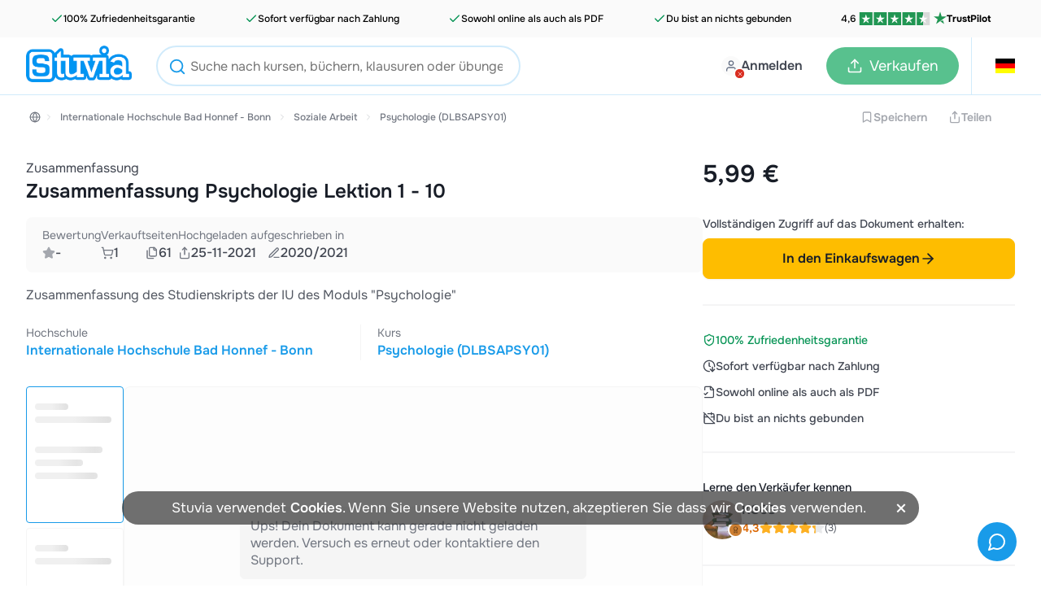

--- FILE ---
content_type: text/html; charset=UTF-8
request_url: https://www.stuvia.com/de-de/doc/1408557/psychologie-lektion-1-10
body_size: 22542
content:
<!DOCTYPE html>
<html lang="de">
<head>
    <title>Zusammenfassung Psychologie Lektion 1 - 10 - Psychologie (DLBSAPSY01) - Stuvia DE</title>
        <meta charset="utf-8">
    <meta name="viewport" content="width=device-width, initial-scale=1.0">

    <link rel="preload" href="/statics/webfonts/onest-regular.woff2" as="font" type="font/woff2" crossorigin>
    <link rel="preload" href="/statics/webfonts/onest-medium.woff2" as="font" type="font/woff2" crossorigin>
    <link rel="preload" href="/statics/webfonts/onest-semi-bold.woff2" as="font" type="font/woff2" crossorigin>
    <link rel="preload" href="/statics/webfonts/onest-bold.woff2" as="font" type="font/woff2" crossorigin>

                        <link rel="preload " href="/statics/6f554d51e6-product_page_css.css" as="style">
            
    <!-- Favicon -->
            <link rel="apple-touch-icon" href="https://www.stuvia.com/hosted-imgs/apple-touch-icon-76x76.png" />
        <link rel="apple-touch-icon" sizes="76x76" href="https://www.stuvia.com/hosted-imgs/apple-touch-icon-76x76.png" />
        <link rel="apple-touch-icon" sizes="120x120" href="https://www.stuvia.com/hosted-imgs/apple-touch-icon-120x120.png" />
        <link rel="apple-touch-icon" sizes="152x152" href="https://www.stuvia.com/hosted-imgs/apple-touch-icon-152x152.png" />
        <link rel="apple-touch-icon" sizes="180x180" href="https://www.stuvia.com/hosted-imgs/apple-touch-icon-180x180.png" />
        <link rel="icon" sizes="192x192" href="https://www.stuvia.com/hosted-imgs/android-icon-192x192.png" />
        <link rel="shortcut icon" sizes="192x192" type="image/x-icon" href="https://www.stuvia.com/hosted-imgs/android-icon-192x192.png" />
    
    

        
                                                                <meta name="description" content="Zusammenfassung des Studienskripts der IU des Moduls &quot;Psychologie&quot;" />
                                                                <meta property="fb:app_id" content="" />
                                                                <meta property="og:site_name" content="Stuvia" />
                                                                <meta property="og:title" content="Zusammenfassung Psychologie Lektion 1 - 10" />
                                                                <meta property="og:type" content="website" />
                                                                <meta property="og:description" content="Zusammenfassung des Studienskripts der IU des Moduls &quot;Psychologie&quot;" />
                                                                <meta property="og:image" content="https://www.stuvia.com/docpics/1408557/d8deafd568421_1408557_1200_1700.webp" />
                                                                <meta property="og:image:width" content="1200" />
                                                                <meta property="og:image:height" content="1700" />
                                                                <meta property="og:locale" content="en_US" />
                                                                <meta property="og:url" content="https://www.stuvia.com/de-de/doc/1408557/psychologie-lektion-1-10" />
                                                                <meta name="twitter:widgets:csp" content="on" />
                                                                <meta name="twitter:url" content="https://www.stuvia.com/de-de/doc/1408557/psychologie-lektion-1-10" />
                                                                <meta name="twitter:description" content="Zusammenfassung des Studienskripts der IU des Moduls &quot;Psychologie&quot;" />
                                                                <meta name="twitter:card" content="summary_large_image" />
                                                                <meta name="twitter:title" content="Zusammenfassung Psychologie Lektion 1 - 10 - Stuvia" />
                                                                <meta name="twitter:site" content="" />
                                                                <meta name="twitter:image" content="https://www.stuvia.com/imgs/social_share_stuvia.jpg" />
                                                                <meta name="apple-mobile-web-app-title" content="Stuvia" />
                                                                <meta name="apple-mobile-web-app-capable" content="yes" />
                                                                <meta name="apple-mobile-web-app-status-bar-style" content="black-translucent" />
                                    
                                                                <link rel="canonical" href="https://www.stuvia.com/de-de/doc/1408557/psychologie-lektion-1-10" />
                                                                <link rel="alternate" href="https://www.stuvia.com/doc/1408557/psychologie-lektion-1-10" hreflang="x-default"/>
                                                                <link rel="alternate" href="https://www.stuvia.com/de-de/doc/1408557/psychologie-lektion-1-10" hreflang="de"/>
                                        
        
                <link rel="image_src" data-webpimgs="true" href="https://www.stuvia.com/docpics/1408557/d8deafd568421_1408557_1200_1700.webp">
    
    
                    <link rel="stylesheet" href="/statics/6f554d51e6-product_page_css.css">
    
            <link rel="preload" href="/statics/ed0c4d1a66-product_page_lazy_css.css" as="style" onload="this.rel='stylesheet'">
        <noscript><link rel="stylesheet" href="/statics/ed0c4d1a66-product_page_lazy_css.css"></noscript>
    
        <script async
        src="/statics/ec32fa7f3a-analytics.js"
        id="amp-init"
        data-amp-ak="09a5881c1050e0d3061570c0bae4179c"
        data-amp-u="0"
        data-amplitude-device-id="aeecc15c-252f-4651-997b-520647bf95bf"
        data-clarity-project-id="pqnipr1svc"

                >
</script>

<noscript>
    <img height="1" width="1" style="display:none" src="https://www.facebook.com/tr?id=819486028117639&ev=PageView&noscript=1"/>
    <img height="1" width="1" style="display:none" src="https://www.facebook.com/tr?id=1285189969027919&ev=PageView&noscript=1"/>     <img height="1" width="1" style="display:none" src="https://www.facebook.com/tr?id=743390631158552&ev=PageView&noscript=1"/> </noscript>

                <script defer type="text/javascript" src="/statics/a1b9838162-app_core.js"></script>
    
                                <script defer type="text/javascript" src="/statics/b3a5e436cf-product_page.js"></script>
            
    <script type="application/ld+json">{"@context":"https://schema.org","@type":["LearningResource"],"about":"Psychologie Lektion 1 - 10","learningResourceType":"Zusammenfassung","author":{"@type":"Person","name":"KS63","url":"https://www.stuvia.com/de-de/user/KS63","image":"/avatars/user_avatar_1279860_61a5c9380f659.jpg"},"datePublished":"2021-11-25","dateModified":"2024-03-14","name":"Psychologie Lektion 1 - 10","description":"Zusammenfassung des Studienskripts der IU des Moduls \"Psychologie\"","url":"www.stuvia.com/de-de/doc/1408557/psychologie-lektion-1-10","image":{"@type":"ImageObject","url":"https://www.stuvia.com/docpics/1408557/d8deafd568421_1408557_1200_1700.webp"},"@id":"www.stuvia.com/de-de/doc/1408557/psychologie-lektion-1-10"}</script>
    <script type="application/ld+json">{"@context":"https://schema.org","@type":"BreadcrumbList","itemListElement":[{"@type":"ListItem","name":"DE","position":1,"item":{"@type":"Thing","@id":"https://www.stuvia.com/school/de"}},{"@type":"ListItem","name":"Internationale Hochschule Bad Honnef - Bonn","position":2,"item":{"@type":"Thing","@id":"https://www.stuvia.com/school/de/internationale-hochschule-bad-honnef-bonn"}},{"@type":"ListItem","name":"Soziale Arbeit","position":3,"item":{"@type":"Thing","@id":"https://www.stuvia.com/school/de/internationale-hochschule-bad-honnef-bonn/soziale-arbeit"}},{"@type":"ListItem","name":"Psychologie (DLBSAPSY01)","position":4,"item":{"@type":"Thing","@id":"https://www.stuvia.com/school/de/internationale-hochschule-bad-honnef-bonn/soziale-arbeit/psychologie"}}]}</script>

</head>

<body class="site" data-token="YjhkMjc1ZjlmMTdhYTE2YTQxZjEwN2IwZTc0ODZlMmIwZjg0YzlkMA==" data-country="3" data-language="de"
      data-logged-in="" data-country-language-path="de-de"
        data-device-type="desktop">

<div id="app" data-country="3"
     class=" no-sub-header">

            <div class="trust-header-container ">

    <div class="trust-header-wrapper ">

        <span class="trust-header-item ">
            <svg xmlns="http://www.w3.org/2000/svg" width="24" height="24" viewBox="0 0 24 24" fill="none" stroke="currentColor" stroke-width="2" stroke-linecap="round" stroke-linejoin="round" class="lucide lucide-check"><path d="M20 6 9 17l-5-5"/></svg>            100% Zufriedenheitsgarantie
        </span>
        <span class="trust-header-item ">
            <svg xmlns="http://www.w3.org/2000/svg" width="24" height="24" viewBox="0 0 24 24" fill="none" stroke="currentColor" stroke-width="2" stroke-linecap="round" stroke-linejoin="round" class="lucide lucide-check"><path d="M20 6 9 17l-5-5"/></svg>            Sofort verfügbar nach Zahlung
        </span>
        <span class="trust-header-item ">
            <svg xmlns="http://www.w3.org/2000/svg" width="24" height="24" viewBox="0 0 24 24" fill="none" stroke="currentColor" stroke-width="2" stroke-linecap="round" stroke-linejoin="round" class="lucide lucide-check"><path d="M20 6 9 17l-5-5"/></svg>            Sowohl online als auch als PDF
        </span>
        <span class="trust-header-item ">
            <svg xmlns="http://www.w3.org/2000/svg" width="24" height="24" viewBox="0 0 24 24" fill="none" stroke="currentColor" stroke-width="2" stroke-linecap="round" stroke-linejoin="round" class="lucide lucide-check"><path d="M20 6 9 17l-5-5"/></svg>            Du bist an nichts gebunden
        </span>

        <span class="trust-pilot-item trust-header-item no-a-link-js  hide-mobile"
              data-a-link="https://www.trustpilot.com/review/www.stuvia.com"
              data-a-link-target="_blank"
        >
            4,6
            <span class="trust-pilot-5stars">
                <svg width="108" height="20" viewBox="0 0 108 20" fill="none" xmlns="http://www.w3.org/2000/svg">
    <rect width="20" height="20" fill="#219653"/>
    <path d="M10 13.6761L13.0417 12.8616L14.3125 17L10 13.6761ZM17 8.32704H11.6458L10 3L8.35417 8.32704H3L7.33334 11.6289L5.6875 16.956L10.0208 13.6541L12.6875 11.6289L17 8.32704Z" fill="white"/>
    <rect width="20" height="20" transform="translate(22)" fill="#219653"/>
    <path d="M32 13.6761L35.0417 12.8616L36.3125 17L32 13.6761ZM39 8.32704H33.6458L32 3L30.3542 8.32704H25L29.3333 11.6289L27.6875 16.956L32.0208 13.6541L34.6875 11.6289L39 8.32704Z" fill="white"/>
    <rect width="20" height="20" transform="translate(44)" fill="#219653"/>
    <path d="M54 13.6761L57.0417 12.8616L58.3125 17L54 13.6761ZM61 8.32704H55.6458L54 3L52.3542 8.32704H47L51.3333 11.6289L49.6875 16.956L54.0208 13.6541L56.6875 11.6289L61 8.32704Z" fill="white"/>
    <rect width="20" height="20" transform="translate(66)" fill="#219653"/>
    <path d="M76 13.6761L79.0417 12.8616L80.3125 17L76 13.6761ZM83 8.32704H77.6458L76 3L74.3542 8.32704H69L73.3333 11.6289L71.6875 16.956L76.0208 13.6541L78.6875 11.6289L83 8.32704Z" fill="white"/>
    <rect width="20" height="20" transform="translate(88)" fill="url(#paint0_linear_2802_3146)"/>
    <path d="M98 13.6761L101.042 12.8616L102.313 17L98 13.6761ZM105 8.32704H99.6458L98 3L96.3542 8.32704H91L95.3333 11.6289L93.6875 16.956L98.0208 13.6541L100.687 11.6289L105 8.32704Z" fill="white"/>
    <defs>
        <linearGradient id="paint0_linear_2802_3146" x1="0" y1="10" x2="20" y2="10" gradientUnits="userSpaceOnUse">
            <stop stop-color="#219653"/>
            <stop offset="0.5" stop-color="#219653"/>
            <stop offset="0.5001" stop-color="#219653" stop-opacity="0"/>
            <stop offset="0.5002" stop-color="#D9D9D9"/>
            <stop offset="0.9998" stop-color="#D9D9D9"/>
            <stop offset="0.9999" stop-color="#219653" stop-opacity="0"/>
            <stop offset="1" stop-color="#D9D9D9"/>
        </linearGradient>
    </defs>
</svg>            </span>
            <span class="trust-pilot-name">
                <svg xmlns="http://www.w3.org/2000/svg" width="22" height="22" viewBox="0 0 14 14" fill="none">
    <path d="M7 10.4792L10.0417 9.70833L11.3125 13.625L7 10.4792ZM14 5.41667H8.64583L7 0.375L5.35417 5.41667H0L4.33334 8.54167L2.6875 13.5833L7.02083 10.4583L9.6875 8.54167L14 5.41667Z" fill="#219653"/>
</svg>                TrustPilot
            </span>
        </span>

    </div>
</div>
            <header class="main-header header-color-white relative">

    
    <div class="full-width-wrap blue">

                
        <div class="header-wrapper  max-width">

            <div class="wrapper-left">
                <section class="m-hamburger cta-active mobile">
                    <div class="hamburger-menu">
                        <span class="hamburger-icon"></span>
                        <span class="hamburger-icon"></span>
                    </div>
                </section>
                <section class="logo-image desktop" id="home-btn-ampl" data-tab-name="/de-de/doc/1408557/psychologie-lektion-1-10">
                    <a href="/de-de" aria-label="home">
                        <figure>
                                                            <img width="130" height="45" src="https://www.stuvia.com/hosted-imgs/app/logo_stuvia.png" alt="logo-home">
                                                    </figure>
                    </a>
                </section>

                                                        <div class="desktop">

                        <section class="search-menu search-bar-input search-menu-out search-form header-search-autocomplete-js display-block">

                            <div class="form-search-header main-desktop autocomplete-in-header" >

                                <section class="searchbar-autocomplete-container header">
                                    <div class="user-input-container">
                                        <form action="/de-de/search" method="get" id="searchbar-form-header">
                                            <button type="submit" class="search-icon-i" title="header-search-btn">
                                                <svg xmlns="http://www.w3.org/2000/svg" width="24" height="24" viewBox="0 0 24 24" fill="none" stroke="currentColor" stroke-width="2" stroke-linecap="round" stroke-linejoin="round" class="lucide lucide-search"><circle cx="11" cy="11" r="8"/><path d="m21 21-4.3-4.3"/></svg>
                                            </button>
                                            <span class="remove-input big">
                                                <svg xmlns="http://www.w3.org/2000/svg" width="24" height="24" viewBox="0 0 24 24" fill="none" stroke="currentColor" stroke-width="2" stroke-linecap="round" stroke-linejoin="round" class="lucide lucide-x"><path d="M18 6 6 18"/><path d="m6 6 12 12"/></svg>
                                            </span>
                                            <input type="text" name="s" data-current-index="" class="searchbar" id="searchbar-header" autocomplete="off" placeholder="Suche nach kursen, büchern, klausuren oder übungen" data-location="header" value="">
                                            <input type="hidden" name="origin" value="header">
                                        </form>

                                        <section class="searchbar-content">
                                            <div class="searchbar-content-container-link">
                                                <span data-a-link="" class="search-link no-a-link-js">
                                                    <span id="search-term"></span>
                                                    <span class="search-result-count">
                                                        <svg xmlns="http://www.w3.org/2000/svg" width="24" height="24" viewBox="0 0 24 24" fill="none" stroke="currentColor" stroke-width="2" stroke-linecap="round" stroke-linejoin="round" class="lucide lucide-loader-circle"><path d="M21 12a9 9 0 1 1-6.219-8.56"/></svg>                                                    </span>
                                                </span>
                                                <span class="recent-searches">Vorher von dir gesucht</span>
                                                <input type="hidden" id="HOME_DROPDOWN_ALL_RESULTS" value="Alle Suchergebnisse für [*TERM*] anzeigen ">
                                            </div>
                                            <div class="searchbar-content-container">
                                                                                            </div>
                                        </section>
                                    </div>

                                </section>
                            </div>

                        </section>
                    </div>
                
                                <div class="mobile">

                    
                        <section class="search-menu search-menu-out">
                            <span id="search-icon-mob-js" class="search-icon">
                                <svg xmlns="http://www.w3.org/2000/svg" width="24" height="24" viewBox="0 0 24 24" fill="none" stroke="currentColor" stroke-width="2" stroke-linecap="round" stroke-linejoin="round" class="lucide lucide-search"><circle cx="11" cy="11" r="8"/><path d="m21 21-4.3-4.3"/></svg>
                            </span>
                            <form class="form-search-header mobile" method="get" action="/search">

                                <section class="searchbar-autocomplete-container header">
                                    <div class="user-input-container">
                                        <svg xmlns="http://www.w3.org/2000/svg" width="24" height="24" viewBox="0 0 24 24" fill="none" stroke="currentColor" stroke-width="2" stroke-linecap="round" stroke-linejoin="round" class="lucide lucide-search"><circle cx="11" cy="11" r="8"/><path d="m21 21-4.3-4.3"/></svg>
                                        <input type="text" name="s" class="searchbar" autocomplete="off" placeholder="Suche nach kursen, büchern, klausuren oder übungen" data-location="index">
                                        <span class="remove-input big">
                                            <svg xmlns="http://www.w3.org/2000/svg" width="24" height="24" viewBox="0 0 24 24" fill="none" stroke="currentColor" stroke-width="2" stroke-linecap="round" stroke-linejoin="round" class="lucide lucide-x"><path d="M18 6 6 18"/><path d="m6 6 12 12"/></svg>
                                        </span>

                                        <section class="searchbar-content searchbar-content-mob">
                                            <div class="searchbar-content-container-link">
                                                <span data-a-link="" class="search-link no-a-link-js">
                                                    <span id="search-term"></span>
                                                    <span class="search-result-count">
                                                         <svg xmlns="http://www.w3.org/2000/svg" width="24" height="24" viewBox="0 0 24 24" fill="none" stroke="currentColor" stroke-width="2" stroke-linecap="round" stroke-linejoin="round" class="lucide lucide-loader-circle"><path d="M21 12a9 9 0 1 1-6.219-8.56"/></svg>                                                    </span>
                                                </span>
                                                <span class="recent-searches">Vorher von dir gesucht</span>
                                                <input type="hidden" id="HOME_DROPDOWN_ALL_RESULTS" value="Alle Suchergebnisse für [*TERM*] anzeigen ">
                                            </div>
                                            <div class="searchbar-content-container">
                                                                                            </div>
                                        </section>
                                    </div>
                                </section>
                            </form>
                        </section>
                                    </div>
            </div>

            <div class="wrapper-center mobile">
                <a href="/de-de" class="logo-wrapper" aria-label="home">
                                            <img loading="lazy" width="40" height="45" src="https://www.stuvia.com/hosted-imgs/app/logo-2.png" class="image-pasif" alt="logo" />
                                    </a>
            </div>

                        <div class="wrapper-right avatar-wrapper ">
                <section class="nav-option">

                                            <nav class="user-menu has-preview">
                            <a href="/login" class="user-avatar mp-new-header header-login-link">
                                <span class="avatar-text-button">
                                    <span class="avatar-with-cross-button">
                                        <span class="img">
                                            <span class="cross">
                                                <svg xmlns="http://www.w3.org/2000/svg" width="24" height="24" viewBox="0 0 24 24" fill="none" stroke="currentColor" stroke-width="2" stroke-linecap="round" stroke-linejoin="round" class="lucide lucide-x"><path d="M18 6 6 18"/><path d="m6 6 12 12"/></svg>
                                            </span>
                                        </span>
                                    </span>
                                    <span class="text-button mobile-none">Anmelden</span>
                                </span>
                            </a>
                        </nav>
                    
                                        <nav id="header-wishlist"></nav>

                                        

                                        <nav class="cta-sell has-preview desktop">
                                                    <a href="/de-de/sell-study-notes" class="button-sell default-sell mp-new-header">
                                <svg xmlns="http://www.w3.org/2000/svg" width="24" height="24" viewBox="0 0 24 24" fill="none" stroke="currentColor" stroke-width="2" stroke-linecap="round" stroke-linejoin="round" class="lucide lucide-upload"><path d="M21 15v4a2 2 0 0 1-2 2H5a2 2 0 0 1-2-2v-4"/><polyline points="17 8 12 3 7 8"/><line x1="12" x2="12" y1="3" y2="15"/></svg>
                                <span>Verkaufen</span>
                            </a>
                                            </nav>

                                        <nav id="header-cart" class="nav-cart has-preview" data-has-cart-icon="true" data-no-minicart-retest="0">
                                            </nav>


                                                                    <nav class="header-country listclosed ">
                            <span data-name="de" data-lang="de">
                                <span class="flag-symbol">
                                                                            <i class="header-adj flag-icon flag-icon flag-icon-de"></i>
                                                                    </span>
                            </span>

                            <div class="language-dropdown" data-country-language-path="de-de">
    <div class="language-title">
                    <div class="title-item country-title">
                <span>Wo studierst du</span>
            </div>
        
        <div class="title-item language-title ">
            <span class="cur-or-lang">Deine Sprache</span>
        </div>
    </div>

    <div class="line"></div>

    <div class="country-language-menu">

                <div class="left-menu ">
                            <div class="country-language-item select-country " data-country="1">

                                            <i class="flag-icon flag-icon-nl"></i>
                                        
                    <span>Niederlande</span>
                </div>
                            <div class="country-language-item select-country " data-country="2">

                                            <i class="flag-icon flag-icon-gb"></i>
                                        
                    <span>Großbritannien</span>
                </div>
                            <div class="country-language-item select-country  selected" data-country="3">

                                            <i class="flag-icon flag-icon-de"></i>
                                        
                    <span>Deutschland</span>
                </div>
                            <div class="country-language-item select-country " data-country="4">

                                            <i class="flag-icon flag-icon-es"></i>
                                        
                    <span>Spanien</span>
                </div>
                            <div class="country-language-item select-country " data-country="6">

                                            <i class="flag-icon flag-icon-fr"></i>
                                        
                    <span>Frankreich</span>
                </div>
                            <div class="country-language-item select-country " data-country="16">

                                            <i class="flag-icon flag-icon-be"></i>
                                        
                    <span>Belgien</span>
                </div>
                            <div class="country-language-item select-country " data-country="50">

                                            <i class="flag-icon flag-icon-za"></i>
                                        
                    <span>Südafrika</span>
                </div>
                            <div class="country-language-item select-country " data-country="90">

                                            <i class="flag-icon flag-icon-ca"></i>
                                        
                    <span>Canada</span>
                </div>
                            <div class="country-language-item select-country " data-country="279">

                                            <i class="flag-icon flag-icon-us"></i>
                                        
                    <span>Vereinigte Staaten</span>
                </div>
                            <div class="country-language-item select-country " data-country="999">

                                            <svg xmlns="http://www.w3.org/2000/svg" width="24" height="24" viewBox="0 0 24 24" fill="none" stroke="currentColor" stroke-width="2" stroke-linecap="round" stroke-linejoin="round" class="lucide lucide-globe-icon lucide-globe"><circle cx="12" cy="12" r="10"/><path d="M12 2a14.5 14.5 0 0 0 0 20 14.5 14.5 0 0 0 0-20"/><path d="M2 12h20"/></svg>                                        
                    <span>Anderes Land</span>
                </div>
                    </div>

                <div class="right-menu">
                            <div class="languages-for-country lang-country-1 " data-country="1">


                    
                                            <span class="country-language-item select-language
                                country-language-item-1
                                
                               "
                                data-lang="nl">
                                Nederlands
                        </span>
                                            <span class="country-language-item select-language
                                
                                
                               "
                                data-lang="en">
                                Englisch 
                        </span>
                                    </div>
                            <div class="languages-for-country lang-country-2 " data-country="2">


                    
                                            <span class="country-language-item select-language
                                country-language-item-2
                                
                               "
                                data-lang="en">
                                Englisch 
                        </span>
                                    </div>
                            <div class="languages-for-country lang-country-3  show" data-country="3">


                    
                                            <span class="country-language-item select-language
                                country-language-item-3
                                
                                selected"
                                data-lang="de">
                                Deutsch
                        </span>
                                            <span class="country-language-item select-language
                                
                                
                               "
                                data-lang="en">
                                Englisch 
                        </span>
                                    </div>
                            <div class="languages-for-country lang-country-4 " data-country="4">


                    
                                            <span class="country-language-item select-language
                                country-language-item-4
                                
                               "
                                data-lang="es">
                                Español
                        </span>
                                            <span class="country-language-item select-language
                                
                                
                               "
                                data-lang="en">
                                Englisch 
                        </span>
                                    </div>
                            <div class="languages-for-country lang-country-6 " data-country="6">


                    
                                            <span class="country-language-item select-language
                                country-language-item-6
                                
                               "
                                data-lang="fr">
                                Français
                        </span>
                                            <span class="country-language-item select-language
                                
                                
                               "
                                data-lang="en">
                                Englisch 
                        </span>
                                    </div>
                            <div class="languages-for-country lang-country-16 " data-country="16">


                    
                                            <span class="country-language-item select-language
                                country-language-item-16
                                
                               "
                                data-lang="nl-be">
                                Nederlands
                        </span>
                                            <span class="country-language-item select-language
                                
                                
                               "
                                data-lang="fr-be">
                                Français
                        </span>
                                            <span class="country-language-item select-language
                                
                                
                               "
                                data-lang="en">
                                Englisch 
                        </span>
                                    </div>
                            <div class="languages-for-country lang-country-50 " data-country="50">


                    
                                            <span class="country-language-item select-language
                                country-language-item-50
                                
                               "
                                data-lang="en">
                                Englisch 
                        </span>
                                    </div>
                            <div class="languages-for-country lang-country-90 " data-country="90">


                    
                                            <span class="country-language-item select-language
                                country-language-item-90
                                
                               "
                                data-lang="en">
                                Englisch 
                        </span>
                                            <span class="country-language-item select-language
                                
                                
                               "
                                data-lang="fr">
                                Français
                        </span>
                                    </div>
                            <div class="languages-for-country lang-country-279 " data-country="279">


                    
                                            <span class="country-language-item select-language
                                country-language-item-279
                                
                               "
                                data-lang="en">
                                Englisch 
                        </span>
                                            <span class="country-language-item select-language
                                
                                
                               "
                                data-lang="es">
                                Español
                        </span>
                                    </div>
                            <div class="languages-for-country lang-country-999 " data-country="999">


                    
                                            <span class="country-language-item select-language
                                country-language-item-999
                                
                               "
                                data-lang="en">
                                Englisch 
                        </span>
                                            <span class="country-language-item select-language
                                
                                
                               "
                                data-lang="es">
                                Español
                        </span>
                                            <span class="country-language-item select-language
                                
                                country-language-hide
                               "
                                data-lang="id">
                                Indonesisch
                        </span>
                                    </div>
            
                        
                                                            <input type="hidden" id="currencyCountry-1" data-currency="EUR">
                                                
                                                            <input type="hidden" id="currencyCountry-2" data-currency="GBP">
                                                
                                                            <input type="hidden" id="currencyCountry-3" data-currency="EUR">
                                                
                                                            <input type="hidden" id="currencyCountry-4" data-currency="EUR">
                                                
                                                            <input type="hidden" id="currencyCountry-6" data-currency="EUR">
                                                
                                                            <input type="hidden" id="currencyCountry-16" data-currency="EUR">
                                                
                                                            <input type="hidden" id="currencyCountry-50" data-currency="ZAR">
                                                
                                                            <input type="hidden" id="currencyCountry-90" data-currency="CAD">
                                                
                                                            <input type="hidden" id="currencyCountry-279" data-currency="USD">
                                                
                                    <div class="currencies-for-country currency-country-999 ">
                        <div class="title-item currency-title">
                            <span class="cur-or-lang">Choose currency</span>
                        </div>
                                                    <span class="country-language-item select-currency " data-currency="EUR">

                                                                      <span class="currency-highlight">&euro;</span>
                                 
                                EUR
                            </span>
                                                    <span class="country-language-item select-currency " data-currency="USD">

                                                                      <span class="currency-highlight">$</span>
                                 
                                USD
                            </span>
                                                    <span class="country-language-item select-currency " data-currency="GBP">

                                                                      <span class="currency-highlight">&pound;</span>
                                 
                                GBP
                            </span>
                                                    <span class="country-language-item select-currency " data-currency="ZAR">

                                                                      <span class="currency-highlight">R</span>
                                 
                                ZAR
                            </span>
                                            </div>
                            
            <button id="submitChangeCountry" class="submit-change-country" data-name="3" data-lang="de">Speichern</button>
        </div>
    </div>
</div>
                        </nav>
                                            
                </section>
            </div>
        </div>
    </div>

        

    <div class="background-distraction"></div>
</header>
    
    
        
        
                            
    <div id="product-page" class="product-page"
         data-psp-trigger=""
         data-seller-id="1279860"
         data-content-type="1"
         data-content-id="1408557"
         data-trigger-leave-page="1"
         data-product-type="document"
    >

                                <div class="container-desktop">

        

        
	<div class="breadcrumb-backbutton-wrap">
        					<div class="breadcrumb-save-share-container ">


				
					<ul class="breadcrumb-wrap">

													<li class="breadcrumb-home">
								<a href="/de-de/school/de" title="Deutschland" class="bc-home-link ">
									<svg xmlns="http://www.w3.org/2000/svg" width="24" height="24" viewBox="0 0 24 24" fill="none" stroke="currentColor" stroke-width="2" stroke-linecap="round" stroke-linejoin="round" class="lucide lucide-globe-icon lucide-globe"><circle cx="12" cy="12" r="10"/><path d="M12 2a14.5 14.5 0 0 0 0 20 14.5 14.5 0 0 0 0-20"/><path d="M2 12h20"/></svg>
								</a>
							</li>
						
						
							<li class="breadcrumb-item bc-icon"><svg xmlns="http://www.w3.org/2000/svg" width="24" height="24" viewBox="0 0 24 24" fill="none" stroke="currentColor" stroke-width="2" stroke-linecap="round" stroke-linejoin="round" class="lucide lucide-chevron-right"><path d="m9 18 6-6-6-6"/></svg></li>
							<li class="breadcrumb-item">
																	<a href="/de-de/school/de/internationale-hochschule-bad-honnef-bonn" title="Internationale Hochschule Bad Honnef - Bonn" class="breadcrumb-text ">
										Internationale Hochschule Bad Honnef - Bonn
									</a>
															</li>
						

													<li class="breadcrumb-item bc-icon"><svg xmlns="http://www.w3.org/2000/svg" width="24" height="24" viewBox="0 0 24 24" fill="none" stroke="currentColor" stroke-width="2" stroke-linecap="round" stroke-linejoin="round" class="lucide lucide-chevron-right"><path d="m9 18 6-6-6-6"/></svg></li>
							<li class="breadcrumb-item">
								<a href="/de-de/school/de/internationale-hochschule-bad-honnef-bonn/soziale-arbeit" title="Soziale Arbeit" class="breadcrumb-text ">
									Soziale Arbeit
								</a>
							</li>
						

																					<li class="breadcrumb-item bc-icon"><svg xmlns="http://www.w3.org/2000/svg" width="24" height="24" viewBox="0 0 24 24" fill="none" stroke="currentColor" stroke-width="2" stroke-linecap="round" stroke-linejoin="round" class="lucide lucide-chevron-right"><path d="m9 18 6-6-6-6"/></svg></li>
								<li class="breadcrumb-item">

																			<a href="/de-de/school/de/internationale-hochschule-bad-honnef-bonn/soziale-arbeit/psychologie" title="Psychologie (DLBSAPSY01)" class="breadcrumb-text ">
											Psychologie (DLBSAPSY01)
										</a>
																	</li>
													
					</ul>
				
				<div class="save-share-wrap">

					<div class="save-share-btn">
						
														
							
																								


<button         class=" btn-sm btn-tertiary-gray  cursor-help wishlist-loggedout disabled "
        type=""

                 aria-label="Add to Wishlist disabled" 
                                data-id="1408557"
                        data-type="1"
                        data-amp-location="document"
                        data-country="Germany"
                >

                        <svg xmlns="http://www.w3.org/2000/svg" width="24" height="24" viewBox="0 0 24 24" fill="none" stroke="currentColor" stroke-width="2" stroke-linecap="round" stroke-linejoin="round" class="lucide lucide-bookmark"><path d="m19 21-7-4-7 4V5a2 2 0 0 1 2-2h10a2 2 0 0 1 2 2v16z"/></svg>        
        
        
                                                Speichern
                        
        
        </button>

								<span class="tooltip wishlistTooltip left arrow">
    <span class="tooltip-title">Um Produkte zu deiner Wunschliste hinzuzufügen, musst du angemeldet sein.</span>

    </span>

																		</div>

					<div class="save-share-btn">
						


<button  id="share-product"         class=" btn-sm btn-tertiary-gray  share-product disabled "
        type=""

                 aria-label="Share link" 
                                data-title="Psychologie Lektion 1 - 10"
                        data-object-type="document"
                        data-text=""
                >

                        <svg xmlns="http://www.w3.org/2000/svg" width="24" height="24" viewBox="0 0 24 24" fill="none" stroke="currentColor" stroke-width="2" stroke-linecap="round" stroke-linejoin="round" class="lucide lucide-share"><path d="M4 12v8a2 2 0 0 0 2 2h12a2 2 0 0 0 2-2v-8"/><polyline points="16 6 12 2 8 6"/><line x1="12" x2="12" y1="2" y2="15"/></svg>        
        
        
                                                Teilen
                        
        
        </button>
 					</div>

				</div>

			</div>
		    </div>

    <div class="columns-container main-columns-desktop">

        <div class="product-column col-left">
                        <div class="title-container mo-plr-xl">
    <span class="title-type">Zusammenfassung</span>
    <h1 class="title-product">Zusammenfassung Psychologie Lektion 1 - 10</h1>
</div>
                        <div class="statistics-container-outer">

    <div class="statistics-container statistics-main " data-scroll-to="reviews-container">

        
            <div class="stats-box review-stat-box">

                <div class="stat-title">
                                            Bewertung
                                    </div>

                                    <div class="stat-details">
                
                    <div class="stat-review-stars">
                        <span class="star dark-grey"><svg xmlns="http://www.w3.org/2000/svg" width="24" height="24" viewBox="0 0 24 24" fill="none" stroke="currentColor" stroke-width="2" stroke-linecap="round" stroke-linejoin="round" class="lucide lucide-star"><path d="M11.525 2.295a.53.53 0 0 1 .95 0l2.31 4.679a2.123 2.123 0 0 0 1.595 1.16l5.166.756a.53.53 0 0 1 .294.904l-3.736 3.638a2.123 2.123 0 0 0-.611 1.878l.882 5.14a.53.53 0 0 1-.771.56l-4.618-2.428a2.122 2.122 0 0 0-1.973 0L6.396 21.01a.53.53 0 0 1-.77-.56l.881-5.139a2.122 2.122 0 0 0-.611-1.879L2.16 9.795a.53.53 0 0 1 .294-.906l5.165-.755a2.122 2.122 0 0 0 1.597-1.16z"/></svg></span>
                    </div>

                                            -
                    
                                    </div>
                            </div>

            
            <div class="stats-box">
                <div class="stat-title">Verkauft</div>
                <div class="stat-details">
                    <svg xmlns="http://www.w3.org/2000/svg" width="24" height="24" viewBox="0 0 24 24" fill="none" stroke="currentColor" stroke-width="2" stroke-linecap="round" stroke-linejoin="round" class="lucide lucide-shopping-cart"><circle cx="8" cy="21" r="1"/><circle cx="19" cy="21" r="1"/><path d="M2.05 2.05h2l2.66 12.42a2 2 0 0 0 2 1.58h9.78a2 2 0 0 0 1.95-1.57l1.65-7.43H5.12"/></svg>                    1
                </div>
            </div>

            <div class="stats-box">
                <div class="stat-title"> seiten </div>
                <div class="stat-details">
                    <svg xmlns="http://www.w3.org/2000/svg" width="24" height="24" viewBox="0 0 24 24" fill="none" stroke="currentColor" stroke-width="2" stroke-linecap="round" stroke-linejoin="round" class="lucide lucide-files"><path d="M20 7h-3a2 2 0 0 1-2-2V2"/><path d="M9 18a2 2 0 0 1-2-2V4a2 2 0 0 1 2-2h7l4 4v10a2 2 0 0 1-2 2Z"/><path d="M3 7.6v12.8A1.6 1.6 0 0 0 4.6 22h9.8"/></svg>                    61
                </div>
            </div>

            
            <div class="stats-box">
                <div class="stat-title">Hochgeladen auf</div>
                <div class="stat-details">
                    <svg xmlns="http://www.w3.org/2000/svg" width="24" height="24" viewBox="0 0 24 24" fill="none" stroke="currentColor" stroke-width="2" stroke-linecap="round" stroke-linejoin="round" class="lucide lucide-share"><path d="M4 12v8a2 2 0 0 0 2 2h12a2 2 0 0 0 2-2v-8"/><polyline points="16 6 12 2 8 6"/><line x1="12" x2="12" y1="2" y2="15"/></svg>                    25-11-2021
                                    </div>
            </div>

                            <div class="stats-box">
                    <div class="stat-title"> geschrieben in </div>
                    <div class="stat-details">
                        <svg xmlns="http://www.w3.org/2000/svg" width="24" height="24" viewBox="0 0 24 24" fill="none" stroke="currentColor" stroke-width="2" stroke-linecap="round" stroke-linejoin="round" class="lucide lucide-pen-line"><path d="M12 20h9"/><path d="M16.376 3.622a1 1 0 0 1 3.002 3.002L7.368 18.635a2 2 0 0 1-.855.506l-2.872.838a.5.5 0 0 1-.62-.62l.838-2.872a2 2 0 0 1 .506-.854z"/></svg>                        2020/2021
                    </div>
                </div>
            
        
    </div>

    
        <div class="side-scroll-arrows left-scroll-arrow hidden">
            


<button         class=" btn-sm btn-tertiary-gray  stat-scroll-left icon-only"
        type=""

                 aria-label="Navigate back Product Info" 
                        >

                        <svg xmlns="http://www.w3.org/2000/svg" width="20" height="20" viewBox="0 0 24 24" fill="none" stroke="currentColor" stroke-width="2" stroke-linecap="round" stroke-linejoin="round" class="lucide lucide-chevron-left"><path d="m15 18-6-6 6-6"/></svg>        
        
        
                                                
                        
        
        </button>
        </div>

        <div class="side-scroll-arrows right-scroll-arrow hidden">
            


<button         class=" btn-sm btn-tertiary-gray  stat-scroll-right icon-only"
        type=""

                 aria-label="Navigate forward Product Info" 
                        >

        
        
        
                                                
                        
                        <svg xmlns="http://www.w3.org/2000/svg" width="20" height="20" viewBox="0 0 24 24" fill="none" stroke="currentColor" stroke-width="2" stroke-linecap="round" stroke-linejoin="round" class="lucide lucide-chevron-right"><path d="m9 18 6-6-6-6"/></svg>        
        </button>
        </div>
    
</div>
                        <div class="description-container mo-plr-xl">
    
        
    <p id="product-description-text" class="description-text
        "
       data-lines="2">
        Zusammenfassung des Studienskripts der IU des Moduls &quot;Psychologie&quot;
    </p>

    
</div>

                        
    <div class="institution-course-container mo-plr-xl desktop-mt-3xl">

        <div class="ic-wrap">
            <div class="ic-title">
                Hochschule
            </div>

                            



<a

        
    
            href="/de-de/school/de/internationale-hochschule-bad-honnef-bonn"
    
    class=" btn-lg link-brand  doc-banner-institution-link"

         target="_blank" 
        >

    
    
            Internationale Hochschule Bad Honnef - Bonn
    
    

</a>                    </div>

        <div class="ic-wrap">
            <div class="ic-title">
                Kurs
            </div>

                            



<a

        
    
            href="/de-de/school/de/internationale-hochschule-bad-honnef-bonn/soziale-arbeit/psychologie"
    
    class=" btn-lg link-brand  doc-banner-course-link"

         target="_blank" 
        >

    
    
            Psychologie (DLBSAPSY01)
    
    

</a>                    </div>

    </div>

                            <div class="document-viewer-container desktop-mt-2xl desktop-viewer-container">

                <div id="pdfThumbnailsContainer" class="preview-thumbnails-container">

                        
                            <div class="thumbnail-page active-thumbnail" data-page-number="1">
                    <div class="skeleton-line small mt-small w-35"></div>
                    <div class="skeleton-line small w-80"></div>
                    <br>
                    <div class="skeleton-line small w-70"></div>
                    <div class="skeleton-line small w-45"></div>
                    <div class="skeleton-line small w-65"></div>
                </div>
                            <div class="thumbnail-page " data-page-number="2">
                    <div class="skeleton-line small mt-small w-35"></div>
                    <div class="skeleton-line small w-80"></div>
                    <br>
                    <div class="skeleton-line small w-70"></div>
                    <div class="skeleton-line small w-45"></div>
                    <div class="skeleton-line small w-65"></div>
                </div>
                            <div class="thumbnail-page " data-page-number="3">
                    <div class="skeleton-line small mt-small w-35"></div>
                    <div class="skeleton-line small w-80"></div>
                    <br>
                    <div class="skeleton-line small w-70"></div>
                    <div class="skeleton-line small w-45"></div>
                    <div class="skeleton-line small w-65"></div>
                </div>
                            <div class="thumbnail-page " data-page-number="4">
                    <div class="skeleton-line small mt-small w-35"></div>
                    <div class="skeleton-line small w-80"></div>
                    <br>
                    <div class="skeleton-line small w-70"></div>
                    <div class="skeleton-line small w-45"></div>
                    <div class="skeleton-line small w-65"></div>
                </div>
                            <div class="thumbnail-page " data-page-number="5">
                    <div class="skeleton-line small mt-small w-35"></div>
                    <div class="skeleton-line small w-80"></div>
                    <br>
                    <div class="skeleton-line small w-70"></div>
                    <div class="skeleton-line small w-45"></div>
                    <div class="skeleton-line small w-65"></div>
                </div>
            
                        
        </div>
    
    <div id="pdfContainer" class="pdf-preview-container" data-id="1408557">

        <div class="skeleton-line mt-big w-35"></div>
        <div class="skeleton-line w-85"></div>
        <br><br>
        <div class="skeleton-line w-75"></div>
        <div class="skeleton-line w-60"></div>
        <div class="skeleton-line w-85"></div>
        <br><br>
        <div class="skeleton-line w-35"></div>
        <div class="skeleton-line w-85"></div>
        <div class="skeleton-line w-50"></div>
        <div class="skeleton-line w-75"></div>
        <br><br><br>
        <div class="skeleton-line w-75"></div>
        <div class="skeleton-line w-65"></div>
        <div class="skeleton-line w-85"></div>
        <div class="skeleton-line w-80"></div>

        <div class="error-container">
            Ups! Dein Dokument kann gerade nicht geladen werden. Versuch es erneut oder kontaktiere den Support.
        </div>
    </div>

</div>
                            <div class="copyright-alert">

        



<a

        
    
            href="/copyright/copyright-claim#sectie3"
    
    class=" btn-sm btn-tertiary-gray  report-document-link"

        
        >

            <svg xmlns="http://www.w3.org/2000/svg" width="24" height="24" viewBox="0 0 24 24" fill="none" stroke="currentColor" stroke-width="2" stroke-linecap="round" stroke-linejoin="round" class="lucide lucide-flag-icon lucide-flag"><path d="M4 15s1-1 4-1 5 2 8 2 4-1 4-1V3s-1 1-4 1-5-2-8-2-4 1-4 1z"/><line x1="4" x2="4" y1="22" y2="15"/></svg>    
    
            Urheberrechtsverletzung melden
    
    

</a>    </div>

                        

                        
                        
<div class="school-info-container desktop-mt-3xl">

    <div class="column-block-title mo-plr-xl mo-ptb-xl column-block-trigger " data-block-name="school-info">
        <h2>
            Schule, Studium &amp; Fach        </h2>

            </div>

    <div class="column-block-content school-info-content mo-plr-xl mo-ptb-xl ">
        
    <dl role="group" class="school-info-list">

        
            
                    
            
                            
                    
                                                                

                    
                        
                                                                            
                        
<div class="info-table-row ">

    <dt class="info-row-name" role="term">
                    <svg xmlns="http://www.w3.org/2000/svg" width="24" height="24" viewBox="0 0 24 24" fill="none" stroke="currentColor" stroke-width="2" stroke-linecap="round" stroke-linejoin="round" class="lucide lucide-school-icon lucide-school"><path d="M14 22v-4a2 2 0 1 0-4 0v4"/><path d="m18 10 3.447 1.724a1 1 0 0 1 .553.894V20a2 2 0 0 1-2 2H4a2 2 0 0 1-2-2v-7.382a1 1 0 0 1 .553-.894L6 10"/><path d="M18 5v17"/><path d="m4 6 7.106-3.553a2 2 0 0 1 1.788 0L20 6"/><path d="M6 5v17"/><circle cx="12" cy="9" r="2"/></svg>        
        Hochschule
    </dt>

           <dd role="definition" class="info-row-value-link"><a href="/de-de/school/de/internationale-hochschule-bad-honnef-bonn" class="link-gray btn-sm info-table-link " data-type="institution">
    

                <span class="row-value ">Internationale Hochschule Bad Honnef - Bonn</span>

        
                    <div class="row-url ">
                <svg xmlns="http://www.w3.org/2000/svg" width="24" height="24" viewBox="0 0 24 24" fill="none" stroke="currentColor" stroke-width="2" stroke-linecap="round" stroke-linejoin="round" class="lucide lucide-arrow-right"><path d="M5 12h14"/><path d="m12 5 7 7-7 7"/></svg>            </div>
        
            </a></dd>
    
</div>
                    
                                    
            
                            
                    
                                                                

                    
                        
                                                                            
                        
<div class="info-table-row ">

    <dt class="info-row-name" role="term">
                    <svg xmlns="http://www.w3.org/2000/svg" width="24" height="24" viewBox="0 0 24 24" fill="none" stroke="currentColor" stroke-width="2" stroke-linecap="round" stroke-linejoin="round" class="lucide lucide-book-copy-icon lucide-book-copy"><path d="M2 16V4a2 2 0 0 1 2-2h11"/><path d="M22 18H11a2 2 0 1 0 0 4h10.5a.5.5 0 0 0 .5-.5v-15a.5.5 0 0 0-.5-.5H11a2 2 0 0 0-2 2v12"/><path d="M5 14H4a2 2 0 1 0 0 4h1"/></svg>        
        Studium
    </dt>

           <dd role="definition" class="info-row-value-link"><a href="/de-de/school/de/internationale-hochschule-bad-honnef-bonn/soziale-arbeit" class="link-gray btn-sm info-table-link " data-type="study">
    

                <span class="row-value ">Soziale Arbeit</span>

        
                    <div class="row-url ">
                <svg xmlns="http://www.w3.org/2000/svg" width="24" height="24" viewBox="0 0 24 24" fill="none" stroke="currentColor" stroke-width="2" stroke-linecap="round" stroke-linejoin="round" class="lucide lucide-arrow-right"><path d="M5 12h14"/><path d="m12 5 7 7-7 7"/></svg>            </div>
        
            </a></dd>
    
</div>
                    
                                    
            
                            
                    
                                                                

                    
                        
                                                                            
                        
<div class="info-table-row ">

    <dt class="info-row-name" role="term">
                    <svg xmlns="http://www.w3.org/2000/svg" width="24" height="24" viewBox="0 0 24 24" fill="none" stroke="currentColor" stroke-width="2" stroke-linecap="round" stroke-linejoin="round" class="lucide lucide-book-open-icon lucide-book-open"><path d="M12 7v14"/><path d="M3 18a1 1 0 0 1-1-1V4a1 1 0 0 1 1-1h5a4 4 0 0 1 4 4 4 4 0 0 1 4-4h5a1 1 0 0 1 1 1v13a1 1 0 0 1-1 1h-6a3 3 0 0 0-3 3 3 3 0 0 0-3-3z"/></svg>        
        Kurs
    </dt>

           <dd role="definition" class="info-row-value-link"><a href="/de-de/school/de/internationale-hochschule-bad-honnef-bonn/soziale-arbeit/psychologie" class="link-gray btn-sm info-table-link " data-type="course">
    

                <span class="row-value ">Psychologie (DLBSAPSY01)</span>

        
                    <div class="row-url ">
                <svg xmlns="http://www.w3.org/2000/svg" width="24" height="24" viewBox="0 0 24 24" fill="none" stroke="currentColor" stroke-width="2" stroke-linecap="round" stroke-linejoin="round" class="lucide lucide-arrow-right"><path d="M5 12h14"/><path d="m12 5 7 7-7 7"/></svg>            </div>
        
            </a></dd>
    
</div>
                    
                                    
            
                    
            
                        </dl>

            <div class="more-courses">
            



<a

        
    
            href="/de-de/school/de/internationale-hochschule-bad-honnef-bonn/soziale-arbeit/psychologie"
    
    class=" btn-md link-brand  written-for-all"

        
                data-type="course"
    >

    
    
            Alle Dokumente für dieses Fach (4)
    
            <svg xmlns="http://www.w3.org/2000/svg" width="24" height="24" viewBox="0 0 24 24" fill="none" stroke="currentColor" stroke-width="2" stroke-linecap="round" stroke-linejoin="round" class="lucide lucide-arrow-right"><path d="M5 12h14"/><path d="m12 5 7 7-7 7"/></svg>    

</a>        </div>
    
    </div>
</div>
                        
<div class="product-details-container desktop-mt-3xl">

    <div class="column-block-title mo-plr-xl mo-ptb-xl column-block-trigger " data-block-name="product-details">
        <h2>
            Dokument Information        </h2>

            </div>

    <div class="column-block-content product-details-content mo-plr-xl mo-ptb-xl ">
        
    <dl role="group" class="product-details-list">
                                                                                                                
                                            
<div class="info-table-row ">

    <dt class="info-row-name" role="term">
                    <svg xmlns="http://www.w3.org/2000/svg" width="24" height="24" viewBox="0 0 24 24" fill="none" stroke="currentColor" stroke-width="2" stroke-linecap="round" stroke-linejoin="round" class="lucide lucide-calendar-icon lucide-calendar"><path d="M8 2v4"/><path d="M16 2v4"/><rect width="18" height="18" x="3" y="4" rx="2"/><path d="M3 10h18"/></svg>        
        Hochgeladen auf
    </dt>

            <dd role="definition" class="info-row-value-block">
    

                <span class="row-value ">25. november 2021</span>

        
        
            </dd>
    
</div>                    
                                                                                                    
                                            
<div class="info-table-row ">

    <dt class="info-row-name" role="term">
                    <svg xmlns="http://www.w3.org/2000/svg" width="24" height="24" viewBox="0 0 24 24" fill="none" stroke="currentColor" stroke-width="2" stroke-linecap="round" stroke-linejoin="round" class="lucide lucide-files"><path d="M20 7h-3a2 2 0 0 1-2-2V2"/><path d="M9 18a2 2 0 0 1-2-2V4a2 2 0 0 1 2-2h7l4 4v10a2 2 0 0 1-2 2Z"/><path d="M3 7.6v12.8A1.6 1.6 0 0 0 4.6 22h9.8"/></svg>        
        Anzahl der Seiten
    </dt>

            <dd role="definition" class="info-row-value-block">
    

                <span class="row-value ">61</span>

        
        
            </dd>
    
</div>                    
                                                                                
                                            
<div class="info-table-row ">

    <dt class="info-row-name" role="term">
                    <svg xmlns="http://www.w3.org/2000/svg" width="24" height="24" viewBox="0 0 24 24" fill="none" stroke="currentColor" stroke-width="2" stroke-linecap="round" stroke-linejoin="round" class="lucide lucide-pencil-line-icon lucide-pencil-line"><path d="M12 20h9"/><path d="M16.376 3.622a1 1 0 0 1 3.002 3.002L7.368 18.635a2 2 0 0 1-.855.506l-2.872.838a.5.5 0 0 1-.62-.62l.838-2.872a2 2 0 0 1 .506-.854z"/><path d="m15 5 3 3"/></svg>        
         geschrieben in 
    </dt>

            <dd role="definition" class="info-row-value-block">
    

                <span class="row-value ">2020/2021</span>

        
        
            </dd>
    
</div>                    
                                                                                
                                            
<div class="info-table-row ">

    <dt class="info-row-name" role="term">
                    <svg xmlns="http://www.w3.org/2000/svg" width="24" height="24" viewBox="0 0 24 24" fill="none" stroke="currentColor" stroke-width="2" stroke-linecap="round" stroke-linejoin="round" class="lucide lucide-file-text"><path d="M15 2H6a2 2 0 0 0-2 2v16a2 2 0 0 0 2 2h12a2 2 0 0 0 2-2V7Z"/><path d="M14 2v4a2 2 0 0 0 2 2h4"/><path d="M10 9H8"/><path d="M16 13H8"/><path d="M16 17H8"/></svg>        
         Typ 
    </dt>

            <dd role="definition" class="info-row-value-block">
    

                <span class="row-value ">Zusammenfassung</span>

        
        
            </dd>
    
</div>                    
                                                                                </dl>
    </div>
</div>
                        
<div class="subjects-container desktop-mt-3xl">

    <div class="column-block-title mo-plr-xl mo-ptb-xl column-block-trigger " data-block-name="subjects">
        <h2>
            Themen        </h2>

            </div>

    <div class="column-block-content subjects-content mo-plr-xl mo-ptb-xl ">
        
    
        <ul class="subjects-list">

            
                
                                            <li>
                            <a href="/de-de/search?s=soziale%20arbeit" class="badge-lg badge-modern subject-anchor " data-object-type="document" data-type="tag">
                                soziale arbeit
                            </a>
                        </li>
                    
                            
                
                                            <li>
                            <a href="/de-de/search?s=psychologie" class="badge-lg badge-modern subject-anchor " data-object-type="document" data-type="tag">
                                psychologie
                            </a>
                        </li>
                    
                            
                
                                            <li>
                            <a href="/de-de/search?s=social%20work" class="badge-lg badge-modern subject-anchor " data-object-type="document" data-type="tag">
                                social work
                            </a>
                        </li>
                    
                            
                
                                            <li>
                            <a href="/de-de/search?s=lernen" class="badge-lg badge-modern subject-anchor " data-object-type="document" data-type="tag">
                                lernen
                            </a>
                        </li>
                    
                            
                
                                            <li>
                            <a href="/de-de/search?s=gedächtnis" class="badge-lg badge-modern subject-anchor " data-object-type="document" data-type="tag">
                                gedächtnis
                            </a>
                        </li>
                    
                            
                
                                            <li>
                            <a href="/de-de/search?s=persönlichkeitstheorie" class="badge-lg badge-modern subject-anchor " data-object-type="document" data-type="tag">
                                persönlichkeitstheorie
                            </a>
                        </li>
                    
                            
                
                                            <li>
                            <a href="/de-de/search?s=sozialpsychologie" class="badge-lg badge-modern subject-anchor " data-object-type="document" data-type="tag">
                                sozialpsychologie
                            </a>
                        </li>
                    
                            
                
                                            <li>
                            <div data-a-link="/de-de/search?s=psychotherapie" class="badge-lg badge-modern no-a-link-js subject-anchor" data-object-type="document" data-type="tag">
                                psychotherapie
                            </div>
                        </li>
                    
                            
            
        </ul>
    
    </div>
</div>
                        
<div class="sample-text-container desktop-mt-3xl">

    <div class="column-block-title mo-plr-xl mo-ptb-xl column-block-trigger " data-block-name="sample-text">
        <h2>
            Inhaltsvorschau        </h2>

            </div>

    <div class="column-block-content sample-text-content mo-plr-xl mo-ptb-xl ">
        
    <div class="sample-text-outer">
        Psychologie<br />
Lektion 1: Die Wissenschaft der Psychologie<br />
<br />
1.1 Geschichte der Psychologie und psychologische Perspektiven<br />
<br />
<br />
Geschichte der Psychologie<br />
 Ursprung in Philosophie, Biologie, Medizin und Sozialwissenschaften<br />
 1879 Geburtsstunde der empirischen Psychologie durch Gründung des ersten Labors für<br />
experimentelle Psychologie in Leipzig durch Wilhelm Wund (1832 – 1920)<br />
 Ende des 19. Jahrhunderts Entwicklung der Theorie Psychoanalyse und psychosexuellen<br />
Entwicklung durch Siegmund Freud (1856 – 1939) auf Grundlage der Schichtenlehre<br />
Platons (Drei Seelenschichten: Begierde, Mut, Vernunft  Vernunft als „herrschende“,<br />
lenkende Schicht)  „Menschliche Psyche wird in der Kindheit definiert.“<br />
o Instanzmodell/Strukturmodell der Psyche  Erleben, Denken und Handeln<br />
beeinflusst durch:<br />
 Es (Triebe und Instinkte)<br />
 Ich (Wahrnehmung, Denken, Steuerung, Abwehrmechanismen (Regression,<br />
Sind miteinander                 Verdrängung, Projektion))  eigene Bedürfnisse des Individuums<br />
im Widerstreit                Über-Ich        (Werte      der    Eltern/Gesellschaft,     Verbote/Gebote,<br />
Moralvorstellungen)  Forderung der Gesellschaft nach angepasstem<br />
Verhalten<br />
 Behaviorismus durch John Watson (1878 – 1958) begründet<br />
o Beobachtbares Verhalten  Verhaltensweisen auf Grund von Auslösereizen,<br />
Instinkte, Folge von Lob und Strafe<br />
o Untersuchung von Reiz-Reaktions-Zusammenhängen mit B.F. Skinner (1904 – 1990)<br />
 Elementare Lernprinzipien des klassischen und operanten Konditionierens<br />
 Keine inneren Vorgänge und Emotionen<br />
 Humanistische Bewegung in den 1940er und -50er Jahren mit Hauptvertretern Carl Rogers<br />
(1902 – 1987) und Abraham Maslow (1908 – 1970)<br />
o Mensch strebt nach Entwicklung seiner Potenziale, persönlichem Wachstum<br />
und Selbstverwirklichung<br />
o Ganzheitlich-optimistisches Menschenbild<br />
 Ende der 1960er Jahre „kognitive Wende“  (bewusste) geistige Prozesse im Zentrum der<br />
Untersuchung<br />
o Wahrnehmung, Denken, Erinnern, Problemlösen, Entscheiden  rationalistische<br />
Richtung<br />
o Mensch als vernünftiges, freies Wesen<br />
o Verhalten = Reiz – Informationsverarbeitung – Reaktion<br />
o Vertreter:<br />
 Piaget (1896 – 1980)<br />
 Beck (geb. 1921)<br />
 Ellis (1913 – 2007)<br />
 Lazarus (1922 – 2002)<br />
 Immer interdisziplinäre Forschung<br />
<br />
,Weitere Entwicklungslinien:<br />
<br />
   Neurobiologische Ansätze<br />
   Evolutionäre Sichtweise<br />
   Kulturvergleichende Perspektive<br />
<br />
<br />
<br />
Perspektiven der Psychologie<br />
 Ansätze und Sichtweisen existieren nebeneinander<br />
 Sieben gültige Perspektiven, die für Forschung und Praxis relevant sind<br />
 Keine der sieben Sichtweisen zeigt das ganze Bild<br />
<br />
<br />
<br />
Vergleich von sieben Perspektiven der zeitgenössischen Psychologie<br />
<br />
Perspektive          Untersuchungsschwerpunkt Primäre Forschungsthemen<br />
<br />
   Verhalten als sichtbarer Ausdruck<br />
unbewusster Motive<br />
Psychodynamisch      Triebe, Konflikte                Handlung/Verhalten = Produkt von<br />
Spannung    mit    dem  Ziel  der<br />
Spannungsreduktion<br />
<br />
Spezifische gezeigte          Verhalten und seine Verursachung durch<br />
Behavioristisch<br />
Reaktionen                    Stimuli und Folgen<br />
<br />
Menschliches Erleben und<br />
Humanistisch                                       Lebensmuster, Werte, Ziele<br />
Potenziale<br />
<br />
Schlussfolgern auf kognitive Prozesse durch<br />
Kognitiv             Kognitive Prozesse, Sprache<br />
Verhaltensindikatoren<br />
<br />
Biochemische Basis von Verhalten und<br />
Prozesse in Gehirn und<br />
Biologisch                                         mentalen Prozessen (z.B. Emotion = Erregung<br />
Nervensystem<br />
durch Adrenalinausstoß)<br />
<br />
Mechanismen als evolutionär entstandene<br />
Evolutionär entstandene       adaptive Funktionen  War Verhalten in<br />
Evolutionär          psychische                    stammesgeschichtlicher            Entwicklung<br />
Anpassungsvorgänge            überlebenswichtig? (z.B. Territorialverhalten,<br />
Aggression)<br />
<br />
Interkulturelle Muster von    Universelle und kulturspezifische Aspekte<br />
Kulturvergleichend<br />
Haltungen und Verhalten       menschlicher Erfahrung<br />
<br />
,Biopsychosoziales Modell der Psychologie<br />
Nach Engel (1977): Chronische Krankheiten lassen sich nicht auf einen somatogenen (körperlichen)<br />
oder psychogenen Kern oder eine bloße Addition somatischer oder psychischer Faktoren reduzieren<br />
<br />
<br />
<br />
<br />
„Heute wird die Psychologie als Wissenschaft vom Verhalten und Erleben des Menschen definiert.“<br />
<br />
,1.2 Psychologie als empirische Wissenschaft<br />
<br />
<br />
„Psychologie ist die Wissenschaft, die das menschliche Erleben und Verhalten beschreibt, erklärt,<br />
vorhersagt und bei Bedarf zu verändern hilft.“<br />
<br />
   Von Einzelfällen auf Verallgemeinerungen schließen  induktives Vorgehen (nie 100%<br />
Sicherheit)<br />
o Beispiel: „Waldi“ ist ein Golden Retriever (a)  „Waldi“ ist ein Hund (b)  also sind<br />
alle Hunde Golden Retriever (c)<br />
   Vom Allgemeinen auf das Besondere schließen  deduktives Vorgehen<br />
o Beispiel: Fische leben im Wasser (a)  mein Goldfisch ist ein Fisch (b)  also lebt<br />
auch er im Wasser (c)<br />
<br />
<br />
<br />
Gegenstand der Psychologie<br />
 Verhalten und Erleben des Menschen<br />
o Entwicklung über die Lebensspanne<br />
o Innere und äußere Bedingungen/Ursachen<br />
<br />
<br />
<br />
Ziele der Psychologie<br />
 Menschliches Erleben beschreiben erklären, vorhersagen und bei Bedarf verändern<br />
<br />
<br />
<br />
Methoden der Psychologie<br />
 Beobachtung, Befragung, Tests und Messungen zur Datenerhebung/-gewinnung<br />
 Statistische Auswertung der gewonnen Daten<br />
 Verhaltenserklärung, -vorhersage und -manipulation durch Schlussfolgerungen und<br />
Interpretationen<br />
<br />
<br />
<br />
Merkmale einer guten psychologischen Theorie<br />
 Falsifizierbarkeit<br />
o Theorie sollte Vorhersagen erlauben und empirisch prüfbar sein<br />
 „falsifizierbar sein“<br />
 Beschreibung<br />
o Theoriebeschreibung        sollte     Komplexität     beobachtbarer   Verhaltens-<br />
und Erlebnisweisen reduzieren<br />
 Erklärung<br />
o Theorie sollte Gründe für Verhalten und Erleben liefern<br />
 Vollständigkeit<br />
o Verhalten und Erleben werden durch Theorie sinnvoll und vollständig beschrieben<br />
 Sparsamkeit<br />
o So wenig Voraussetzungen wie möglich für ein theoretisches Konzept<br />
 Heuristischer Wertgehalt<br />
o Theorie dient als Heuristik für weitere Forschung und regt diese an<br />
<br />
,                                      Praxiswert<br />
o Praktischer Nutzen<br />
   Widerspruchsfreiheit<br />
o Theorie sollte in sich konsistent sein<br />
   Verträglichkeit<br />
o Sollte sich mit bewährten Theorien vertragen
    </div>

    </div>
</div>
                        
<div class="related-courses-container desktop-mt-3xl">

    <div class="column-block-title mo-plr-xl mo-ptb-xl column-block-trigger " data-block-name="related-courses">
        <h2>
                                    Mehr Fächer für Internationale Hochschule Bad Honnef - Bonn > Soziale Arbeit
            
        </h2>

            </div>

    <div class="column-block-content related-courses-content mo-plr-xl mo-ptb-xl ">
        
    <ul class="subjects-list">

                                    <li><a href="/de-de/school/de/internationale-hochschule-bad-honnef-bonn/soziale-arbeit/soziale-dienste-in-krankenhausern-und-reha" class="badge-lg badge-modern subject-anchor " data-object-type="document" data-type="course">Soziale dienste in krankenhäusern und reha </a></li>
                                                <li><a href="/de-de/school/de/internationale-hochschule-bad-honnef-bonn/soziale-arbeit/allgemeiner-sozialer-dienst-und-sozialberatung" class="badge-lg badge-modern subject-anchor " data-object-type="document" data-type="course">Allgemeiner sozialer dienst  und sozialberatung </a></li>
                                                <li><a href="/de-de/school/de/internationale-hochschule-bad-honnef-bonn/soziale-arbeit/digital-skills" class="badge-lg badge-modern subject-anchor " data-object-type="document" data-type="course">Digital skills </a></li>
                                                <li><a href="/de-de/school/de/internationale-hochschule-bad-honnef-bonn/soziale-arbeit/einfuhrung-in-die-soziale-arbeit" class="badge-lg badge-modern subject-anchor " data-object-type="document" data-type="course">Einführung in die soziale arbeit </a></li>
                                                <li><a href="/de-de/school/de/internationale-hochschule-bad-honnef-bonn/soziale-arbeit/einfuhrung-in-das-wissenschaftliche-arbeiten" class="badge-lg badge-modern subject-anchor " data-object-type="document" data-type="course">Einführung in das wissenschaftliche arbeiten </a></li>
                                                <li><a href="/de-de/school/de/internationale-hochschule-bad-honnef-bonn/soziale-arbeit/statistik" class="badge-lg badge-modern subject-anchor " data-object-type="document" data-type="course">Statistik </a></li>
                                                <li><a href="/de-de/school/de/internationale-hochschule-bad-honnef-bonn/soziale-arbeit/public-und-nonprofit-management" class="badge-lg badge-modern subject-anchor " data-object-type="document" data-type="course">Public und nonprofit management </a></li>
                                                <li><a href="/de-de/school/de/internationale-hochschule-bad-honnef-bonn/soziale-arbeit/padagogik" class="badge-lg badge-modern subject-anchor " data-object-type="document" data-type="course">Pädagogik </a></li>
                                                <li><a href="/de-de/school/de/internationale-hochschule-bad-honnef-bonn/soziale-arbeit/integration-und-migration" class="badge-lg badge-modern subject-anchor " data-object-type="document" data-type="course">Integration und migration </a></li>
                        </ul>

    </div>
</div>
                                </div>

        <div class="product-column col-right">

            <div class="sticky-container">
                                <div class="price-buy-cta-container mo-plr-xl">

        
    <div class="product-price"
             itemscope
             itemprop="offers"
             itemtype="https://schema.org/Offer"
             data-content-id="1408557"
             data-product-type="document">
        
                            <span class="">5,99 &euro;</span>
                        <meta itemprop="price" content="5">
            <meta itemprop="priceCurrency" content="EUR">

                <link itemprop="availability" href="https://schema.org/InStock">
    </div>

    <div class="access-text">
        
                            Vollständigen Zugriff auf das Dokument erhalten:
            
        
    </div>

    
        
                
            
                


<button         class=" btn-xl btn-cta btn-stretch cta-buy-added buy-now-cta no-hover cursor-default hide "
        type=""

                
                        >

        
        
        
                                                Hinzugefügt
                        
                        <svg xmlns="http://www.w3.org/2000/svg" width="24" height="24" viewBox="0 0 24 24" fill="none" stroke="currentColor" stroke-width="2" stroke-linecap="round" stroke-linejoin="round" class="lucide lucide-check"><path d="M20 6 9 17l-5-5"/></svg>        
        </button>

                


<button         class=" btn-xl btn-cta btn-stretch buy-now-cta cta-buy-add add-item-to-shoppingcart  "
        type=""

                 title='Add to cart' 
                                data-id="1408557"
                        data-upselling-bundle=""
                        data-type="document"
                        data-amp-location="Document page"
                        data-user-status="no"
                        data-country-seller="3"
                        data-price="500"
                        data-currency="EUR"
                        data-language="de"
                        data-downloads="1"
                        data-views="21"
                        data-rating="0.00"
                        data-content-contained-amount="61"
                        data-url="/viewer/1408557"
                >

        
        
        
                                                In den Einkaufswagen
                        
                        <svg xmlns="http://www.w3.org/2000/svg" width="20" height="20" viewBox="0 0 24 24" fill="none" stroke="currentColor" stroke-width="2" stroke-linecap="round" stroke-linejoin="round" class="lucide lucide-arrow-right"><path d="M5 12h14"/><path d="m12 5 7 7-7 7"/></svg>        
        </button>
            
                    
        
        <div class="divider no-text pt-4xl pb-4xl">

        
        <div class="line-outer">
            <hr class="divider-line">
        </div>

    </div>

    <div class="usps-wrapper">
    <div class="guarantee-reason green">
        <svg xmlns="http://www.w3.org/2000/svg" width="24" height="24" viewBox="0 0 24 24" fill="none" stroke="currentColor" stroke-width="2" stroke-linecap="round" stroke-linejoin="round" class="lucide lucide-shield-check"><path d="M20 13c0 5-3.5 7.5-7.66 8.95a1 1 0 0 1-.67-.01C7.5 20.5 4 18 4 13V6a1 1 0 0 1 1-1c2 0 4.5-1.2 6.24-2.72a1.17 1.17 0 0 1 1.52 0C14.51 3.81 17 5 19 5a1 1 0 0 1 1 1z"/><path d="m9 12 2 2 4-4"/></svg>        100% Zufriedenheitsgarantie
    </div>

            <div class="guarantee-reason">
            <svg xmlns="http://www.w3.org/2000/svg" width="24" height="24" viewBox="0 0 24 24" fill="none" stroke="currentColor" stroke-width="2" stroke-linecap="round" stroke-linejoin="round" class="lucide lucide-clock-arrow-down"><path d="M12.338 21.994A10 10 0 1 1 21.925 13.227"/><path d="M12 6v6l2 1"/><path d="m14 18 4 4 4-4"/><path d="M18 14v8"/></svg>            Sofort verfügbar nach Zahlung
        </div>
    
    <div class="guarantee-reason">
        <svg xmlns="http://www.w3.org/2000/svg" width="24" height="24" viewBox="0 0 24 24" fill="none" stroke="currentColor" stroke-width="2" stroke-linecap="round" stroke-linejoin="round" class="lucide lucide-file-check-2"><path d="M4 22h14a2 2 0 0 0 2-2V7l-5-5H6a2 2 0 0 0-2 2v4"/><path d="M14 2v4a2 2 0 0 0 2 2h4"/><path d="m3 15 2 2 4-4"/></svg>        Sowohl online als auch als PDF
    </div>

    <div class="guarantee-reason">
        <svg xmlns="http://www.w3.org/2000/svg" width="24" height="24" viewBox="0 0 24 24" fill="none" stroke="currentColor" stroke-width="2" stroke-linecap="round" stroke-linejoin="round" class="lucide lucide-calendar-off-icon lucide-calendar-off"><path d="M4.2 4.2A2 2 0 0 0 3 6v14a2 2 0 0 0 2 2h14a2 2 0 0 0 1.82-1.18"/><path d="M21 15.5V6a2 2 0 0 0-2-2H9.5"/><path d="M16 2v4"/><path d="M3 10h7"/><path d="M21 10h-5.5"/><path d="m2 2 20 20"/></svg>        Du bist an nichts gebunden
    </div>
</div>
</div>

                                    <div class="divider no-text pt-4xl pb-4xl mo-plr-xl">

        
        <div class="line-outer">
            <hr class="divider-line">
        </div>

    </div>

                                
   <div class="seller-info-small-outer mo-plr-xl ">

      <div class="get-to-know-seller">
         Lerne den Verkäufer kennen
      </div>

      <a href="#seller-info-container" class="seller-info-small-container  review-scroll-trigger" data-object-type="document">

         


<div class="avatar-outer ">

    
    <img src="/avatars/user_avatar_1279860_61a5c9380f659.jpg" alt="Seller avatar" class="avatar-image lg" >

    
                                    
                    <div class="badge-outer bronze lg">
                <svg xmlns="http://www.w3.org/2000/svg" width="24" height="24" viewBox="0 0 24 24" fill="none" stroke="currentColor" stroke-width="2" stroke-linecap="round" stroke-linejoin="round" class="lucide lucide-award"><path d="m15.477 12.89 1.515 8.526a.5.5 0 0 1-.81.47l-3.58-2.687a1 1 0 0 0-1.197 0l-3.586 2.686a.5.5 0 0 1-.81-.469l1.514-8.526"/><circle cx="12" cy="8" r="6"/></svg>

                <span class="tooltip reputationTooltip top arrow">
    <span class="tooltip-title">Bewertungen des Ansehens basieren auf der Anzahl der Dokumente, die ein Verkäufer gegen eine Gebühr verkauft hat, und den Bewertungen, die er für diese Dokumente erhalten hat. Es gibt drei Stufen: Bronze, Silber und Gold. Je besser das Ansehen eines Verkäufers ist, desto mehr kannst du dich auf die Qualität der Arbeiten verlassen. 
</span>

    </span>


            </div>
        
    
</div>
         <div class="seller-details-wrap">

            <span class="seller-name">KS63</span>

            <span class="seller-rating">
            
<div class="rating-stars-component seller-small-rating ">
            <div class="rating-stars-review-average">4,3</div>
    
            <div class="rating-stars">
                                                <span class="star gold"><svg xmlns="http://www.w3.org/2000/svg" width="24" height="24" viewBox="0 0 24 24" fill="none" stroke="currentColor" stroke-width="2" stroke-linecap="round" stroke-linejoin="round" class="lucide lucide-star"><path d="M11.525 2.295a.53.53 0 0 1 .95 0l2.31 4.679a2.123 2.123 0 0 0 1.595 1.16l5.166.756a.53.53 0 0 1 .294.904l-3.736 3.638a2.123 2.123 0 0 0-.611 1.878l.882 5.14a.53.53 0 0 1-.771.56l-4.618-2.428a2.122 2.122 0 0 0-1.973 0L6.396 21.01a.53.53 0 0 1-.77-.56l.881-5.139a2.122 2.122 0 0 0-.611-1.879L2.16 9.795a.53.53 0 0 1 .294-.906l5.165-.755a2.122 2.122 0 0 0 1.597-1.16z"/></svg></span>
                                    <span class="star gold"><svg xmlns="http://www.w3.org/2000/svg" width="24" height="24" viewBox="0 0 24 24" fill="none" stroke="currentColor" stroke-width="2" stroke-linecap="round" stroke-linejoin="round" class="lucide lucide-star"><path d="M11.525 2.295a.53.53 0 0 1 .95 0l2.31 4.679a2.123 2.123 0 0 0 1.595 1.16l5.166.756a.53.53 0 0 1 .294.904l-3.736 3.638a2.123 2.123 0 0 0-.611 1.878l.882 5.14a.53.53 0 0 1-.771.56l-4.618-2.428a2.122 2.122 0 0 0-1.973 0L6.396 21.01a.53.53 0 0 1-.77-.56l.881-5.139a2.122 2.122 0 0 0-.611-1.879L2.16 9.795a.53.53 0 0 1 .294-.906l5.165-.755a2.122 2.122 0 0 0 1.597-1.16z"/></svg></span>
                                    <span class="star gold"><svg xmlns="http://www.w3.org/2000/svg" width="24" height="24" viewBox="0 0 24 24" fill="none" stroke="currentColor" stroke-width="2" stroke-linecap="round" stroke-linejoin="round" class="lucide lucide-star"><path d="M11.525 2.295a.53.53 0 0 1 .95 0l2.31 4.679a2.123 2.123 0 0 0 1.595 1.16l5.166.756a.53.53 0 0 1 .294.904l-3.736 3.638a2.123 2.123 0 0 0-.611 1.878l.882 5.14a.53.53 0 0 1-.771.56l-4.618-2.428a2.122 2.122 0 0 0-1.973 0L6.396 21.01a.53.53 0 0 1-.77-.56l.881-5.139a2.122 2.122 0 0 0-.611-1.879L2.16 9.795a.53.53 0 0 1 .294-.906l5.165-.755a2.122 2.122 0 0 0 1.597-1.16z"/></svg></span>
                                    <span class="star gold"><svg xmlns="http://www.w3.org/2000/svg" width="24" height="24" viewBox="0 0 24 24" fill="none" stroke="currentColor" stroke-width="2" stroke-linecap="round" stroke-linejoin="round" class="lucide lucide-star"><path d="M11.525 2.295a.53.53 0 0 1 .95 0l2.31 4.679a2.123 2.123 0 0 0 1.595 1.16l5.166.756a.53.53 0 0 1 .294.904l-3.736 3.638a2.123 2.123 0 0 0-.611 1.878l.882 5.14a.53.53 0 0 1-.771.56l-4.618-2.428a2.122 2.122 0 0 0-1.973 0L6.396 21.01a.53.53 0 0 1-.77-.56l.881-5.139a2.122 2.122 0 0 0-.611-1.879L2.16 9.795a.53.53 0 0 1 .294-.906l5.165-.755a2.122 2.122 0 0 0 1.597-1.16z"/></svg></span>
                                                                            <span class="star grey">
                        <svg xmlns="http://www.w3.org/2000/svg" width="24" height="24" viewBox="0 0 24 24" fill="none" stroke="currentColor" stroke-width="2" stroke-linecap="round" stroke-linejoin="round" class="lucide lucide-star"><path d="M11.525 2.295a.53.53 0 0 1 .95 0l2.31 4.679a2.123 2.123 0 0 0 1.595 1.16l5.166.756a.53.53 0 0 1 .294.904l-3.736 3.638a2.123 2.123 0 0 0-.611 1.878l.882 5.14a.53.53 0 0 1-.771.56l-4.618-2.428a2.122 2.122 0 0 0-1.973 0L6.396 21.01a.53.53 0 0 1-.77-.56l.881-5.139a2.122 2.122 0 0 0-.611-1.879L2.16 9.795a.53.53 0 0 1 .294-.906l5.165-.755a2.122 2.122 0 0 0 1.597-1.16z"/></svg>
                                                    <span class="trailing-star star gold" data-trailing-star="29"><svg xmlns="http://www.w3.org/2000/svg" width="24" height="24" viewBox="0 0 24 24" fill="none" stroke="currentColor" stroke-width="2" stroke-linecap="round" stroke-linejoin="round" class="lucide lucide-star"><path d="M11.525 2.295a.53.53 0 0 1 .95 0l2.31 4.679a2.123 2.123 0 0 0 1.595 1.16l5.166.756a.53.53 0 0 1 .294.904l-3.736 3.638a2.123 2.123 0 0 0-.611 1.878l.882 5.14a.53.53 0 0 1-.771.56l-4.618-2.428a2.122 2.122 0 0 0-1.973 0L6.396 21.01a.53.53 0 0 1-.77-.56l.881-5.139a2.122 2.122 0 0 0-.611-1.879L2.16 9.795a.53.53 0 0 1 .294-.906l5.165-.755a2.122 2.122 0 0 0 1.597-1.16z"/></svg></span>
                                            </span>
                                    </div>

    
            <div class="rating-stars-review-count">(3)</div>
    
</div>         </span>
         </div>
      </a>
   </div>




                                    <div class="divider no-text pt-4xl mo-plr-xl">

        
        <div class="line-outer">
            <hr class="divider-line">
        </div>

    </div>

                                
<section id="connected-bundle-container" class="connected-bundle-container full-width-block
            small no-plr-desktop">

            <div class="full-block-title">
            <h2>
                Ebenfalls erhältlich im paket-deal            </h2>
        </div>
    
    
                        <a href="/de-de/bundle/100614/studienskript-zusammenfassungen-1.-semester-soziale-arbeit" class="promo-product--outer  connected-promo--amp"
        data-product-id="100614"
        data-product-country="Germany"
        data-product-type="bundle"

        
        >


    <div class="promo-product-image-outer">

                    <img loading="lazy" src="/docpics/619f876e3872d_1408557.jpg" class="promo-product-thumbnail" alt="Thumbnail" height="154" width="110">
        
                    <span class="bundle-thumbnail-page bundle-thumb-1"></span>
            <span class="bundle-thumbnail-page bundle-thumb-2"></span>
            <span class="bundle-thumbnail-page bundle-thumb-3"></span>
        
            </div>

    <div class="promo-product-info">

        <div class="promo-product-type">Paket-Deal</div>
        <div class="promo-product-title">Studienskript-Zusammenfassungen 1&period; Semester Soziale Arbeit</div>

        <div class="promo-product-inner">

            <div class="promo-product-stats-line">

                
<div class="rating-stars-component promo-product-rating ">
    
            <div class="rating-stars">
            <span class="rating-dash">-</span>
            <span class="star grey"><svg xmlns="http://www.w3.org/2000/svg" width="24" height="24" viewBox="0 0 24 24" fill="none" stroke="currentColor" stroke-width="2" stroke-linecap="round" stroke-linejoin="round" class="lucide lucide-star"><path d="M11.525 2.295a.53.53 0 0 1 .95 0l2.31 4.679a2.123 2.123 0 0 0 1.595 1.16l5.166.756a.53.53 0 0 1 .294.904l-3.736 3.638a2.123 2.123 0 0 0-.611 1.878l.882 5.14a.53.53 0 0 1-.771.56l-4.618-2.428a2.122 2.122 0 0 0-1.973 0L6.396 21.01a.53.53 0 0 1-.77-.56l.881-5.139a2.122 2.122 0 0 0-.611-1.879L2.16 9.795a.53.53 0 0 1 .294-.906l5.165-.755a2.122 2.122 0 0 0 1.597-1.16z"/></svg></span>
        </div>
    
    
</div>
                <div class="promo-product-stats">

                                            <span class="promo-stat-item">
                        <svg xmlns="http://www.w3.org/2000/svg" width="24" height="24" viewBox="0 0 24 24" fill="none" stroke="currentColor" stroke-width="2" stroke-linecap="round" stroke-linejoin="round" class="lucide lucide-shopping-cart"><circle cx="8" cy="21" r="1"/><circle cx="19" cy="21" r="1"/><path d="M2.05 2.05h2l2.66 12.42a2 2 0 0 0 2 1.58h9.78a2 2 0 0 0 1.95-1.57l1.65-7.43H5.12"/></svg>                            1
                    </span>
                    
                                            <span class="promo-stat-item">

                                                            <svg xmlns="http://www.w3.org/2000/svg" width="24" height="24" viewBox="0 0 24 24" fill="none" stroke="currentColor" stroke-width="2" stroke-linecap="round" stroke-linejoin="round" class="lucide lucide-file-stack-icon lucide-file-stack"><path d="M11 21a1 1 0 0 1-1 1H4a1 1 0 0 1-1-1v-8a1 1 0 0 1 1-1"/><path d="M16 16a1 1 0 0 1-1 1H9a1 1 0 0 1-1-1V8a1 1 0 0 1 1-1"/><path d="M21 6a2 2 0 0 0-.586-1.414l-2-2A2 2 0 0 0 17 2h-3a1 1 0 0 0-1 1v8a1 1 0 0 0 1 1h6a1 1 0 0 0 1-1z"/></svg>                                                        3

                            
                    </span>
                    
                                            <span class="promo-stat-item">
                            <svg xmlns="http://www.w3.org/2000/svg" width="24" height="24" viewBox="0 0 24 24" fill="none" stroke="currentColor" stroke-width="2" stroke-linecap="round" stroke-linejoin="round" class="lucide lucide-upload"><path d="M21 15v4a2 2 0 0 1-2 2H5a2 2 0 0 1-2-2v-4"/><polyline points="17 8 12 3 7 8"/><line x1="12" x2="12" y1="3" y2="15"/></svg>                            2021
                        </span>
                    
                    
                </div>
            </div>

            <div class="promo-product-price">
                                    &euro; 17,97 
                
                
                                



<span

                tabindex="0"
        role="link"
    
    
    
    class=" btn-sm link-brand  "

        
        >

    
    
            Mehr infos
    
            <svg xmlns="http://www.w3.org/2000/svg" width="24" height="24" viewBox="0 0 24 24" fill="none" stroke="currentColor" stroke-width="2" stroke-linecap="round" stroke-linejoin="round" class="lucide lucide-arrow-right"><path d="M5 12h14"/><path d="m12 5 7 7-7 7"/></svg>    

</span>
            </div>
        </div>
    </div>

</a>            

</section>
            </div>

        </div>
    </div>

            <div class="content-recommendations-block"></div>

        
        
<section id="seller-info-container" class="seller-info-container full-width-block
            ">

            <div class="full-block-title">
            <h2>
                Lerne den Verkäufer kennen            </h2>
        </div>
    
    
    <div class="columns-container">

        <div class="product-column col-left">

            <div class="seller-info-header">

                <div class="seller-info-user">
                    


<div class="avatar-outer ">

    
    <img src="/avatars/user_avatar_1279860_61a5c9380f659.jpg" alt="Seller avatar" class="avatar-image xl" loading="lazy">

    
                                    
                    <div class="badge-outer bronze xl">
                <svg xmlns="http://www.w3.org/2000/svg" width="24" height="24" viewBox="0 0 24 24" fill="none" stroke="currentColor" stroke-width="2" stroke-linecap="round" stroke-linejoin="round" class="lucide lucide-award"><path d="m15.477 12.89 1.515 8.526a.5.5 0 0 1-.81.47l-3.58-2.687a1 1 0 0 0-1.197 0l-3.586 2.686a.5.5 0 0 1-.81-.469l1.514-8.526"/><circle cx="12" cy="8" r="6"/></svg>

                <span class="tooltip reputationTooltip right arrow">
    <span class="tooltip-title">Bewertungen des Ansehens basieren auf der Anzahl der Dokumente, die ein Verkäufer gegen eine Gebühr verkauft hat, und den Bewertungen, die er für diese Dokumente erhalten hat. Es gibt drei Stufen: Bronze, Silber und Gold. Je besser das Ansehen eines Verkäufers ist, desto mehr kannst du dich auf die Qualität der Arbeiten verlassen. 
</span>

    </span>


            </div>
        
    
</div>
                    <div class="seller-details-wrap">
                        <span class="seller-info-name">KS63</span>
                        <span class="seller-info-meta">
                            <svg xmlns="http://www.w3.org/2000/svg" width="24" height="24" viewBox="0 0 24 24" fill="none" stroke="currentColor" stroke-width="2" stroke-linecap="round" stroke-linejoin="round" class="lucide lucide-school-icon lucide-school"><path d="M14 22v-4a2 2 0 1 0-4 0v4"/><path d="m18 10 3.447 1.724a1 1 0 0 1 .553.894V20a2 2 0 0 1-2 2H4a2 2 0 0 1-2-2v-7.382a1 1 0 0 1 .553-.894L6 10"/><path d="M18 5v17"/><path d="m4 6 7.106-3.553a2 2 0 0 1 1.788 0L20 6"/><path d="M6 5v17"/><circle cx="12" cy="9" r="2"/></svg>                            Internationale Hochschule Bad Honnef - Bonn (Erfurt)
                        </span>
                    </div>
                </div>

                <div class="seller-info-cta-outer">

                    



<a

        
    
            href="/user/ks63"
    
    class=" seller-info-cta seller-profile-link btn-sm btn-secondary-gray  "

         data-object-type="document" data-seller-id="1279860" 
        >

    
    
            Profil betrachten
    
    

</a>

                                            
                                                            <div class="seller-disabled-cta-outer">
                                                             



<span

                tabindex="0"
        role="link"
    
    
    
    class=" btn-sm btn-primary-blue   seller-info-cta cursor-help no-hover disabled seller-disabled"

        
                data-sellerid="1279860"
    >

    
    
            Folgen
    
    

</span>
                                <span class="tooltip sellerFollowToolTip top arrow">
    <span class="tooltip-title">Sie müssen sich einloggen, um Studenten oder Kursen zu folgen.</span>

    </span>

                                                            </div>
                            
                                                            </div>
            </div>

                        
    <div class="statistics-container-outer">


        <div class="statistics-container seller-info-statistics">

            <div class="stats-box">
                <div class="stat-title">Verkauft</div>
                <div class="stat-details">
                    <svg xmlns="http://www.w3.org/2000/svg" width="24" height="24" viewBox="0 0 24 24" fill="none" stroke="currentColor" stroke-width="2" stroke-linecap="round" stroke-linejoin="round" class="lucide lucide-shopping-cart"><circle cx="8" cy="21" r="1"/><circle cx="19" cy="21" r="1"/><path d="M2.05 2.05h2l2.66 12.42a2 2 0 0 0 2 1.58h9.78a2 2 0 0 0 1.95-1.57l1.65-7.43H5.12"/></svg>
                                            20
                                    </div>
            </div>

            <div class="stats-box">
                <div class="stat-title">Mitglied seit</div>
                <div class="stat-details">
                    <svg xmlns="http://www.w3.org/2000/svg" width="24" height="24" viewBox="0 0 24 24" fill="none" stroke="currentColor" stroke-width="2" stroke-linecap="round" stroke-linejoin="round" class="lucide lucide-calendar-icon lucide-calendar"><path d="M8 2v4"/><path d="M16 2v4"/><rect width="18" height="18" x="3" y="4" rx="2"/><path d="M3 10h18"/></svg>                    4 Jahren
                </div>
            </div>

            <div class="stats-box grade">
                <div class="stat-title">Anzahl der Follower</div>
                <div class="stat-details">
                    <svg xmlns="http://www.w3.org/2000/svg" width="24" height="24" viewBox="0 0 24 24" fill="none" stroke="currentColor" stroke-width="2" stroke-linecap="round" stroke-linejoin="round" class="lucide lucide-users-icon lucide-users"><path d="M16 21v-2a4 4 0 0 0-4-4H6a4 4 0 0 0-4 4v2"/><circle cx="9" cy="7" r="4"/><path d="M22 21v-2a4 4 0 0 0-3-3.87"/><path d="M16 3.13a4 4 0 0 1 0 7.75"/></svg>                    16
                </div>
            </div>

            <div class="stats-box">
                <div class="stat-title">Dokumente</div>
                <div class="stat-details">
                    <svg xmlns="http://www.w3.org/2000/svg" width="24" height="24" viewBox="0 0 24 24" fill="none" stroke="currentColor" stroke-width="2" stroke-linecap="round" stroke-linejoin="round" class="lucide lucide-file-stack-icon lucide-file-stack"><path d="M11 21a1 1 0 0 1-1 1H4a1 1 0 0 1-1-1v-8a1 1 0 0 1 1-1"/><path d="M16 16a1 1 0 0 1-1 1H9a1 1 0 0 1-1-1V8a1 1 0 0 1 1-1"/><path d="M21 6a2 2 0 0 0-.586-1.414l-2-2A2 2 0 0 0 17 2h-3a1 1 0 0 0-1 1v8a1 1 0 0 0 1 1h6a1 1 0 0 0 1-1z"/></svg>                    27
                </div>
            </div>

        <div class="stats-box">
            <div class="stat-title">Zuletzt verkauft</div>
            <div class="stat-details">
                <svg xmlns="http://www.w3.org/2000/svg" width="24" height="24" viewBox="0 0 24 24" fill="none" stroke="currentColor" stroke-width="2" stroke-linecap="round" stroke-linejoin="round" class="lucide lucide-clock-icon lucide-clock"><circle cx="12" cy="12" r="10"/><polyline points="12 6 12 12 16 14"/></svg>                                    3 Jahren vor
                            </div>
        </div>

        </div>

        <div class="side-scroll-arrows left-scroll-arrow hidden">
            


<button         class=" btn-sm btn-tertiary-gray  stat-seller-scroll-left icon-only"
        type=""

                 aria-label="Navigate back Seller Info" 
                        >

                        <svg xmlns="http://www.w3.org/2000/svg" width="20" height="20" viewBox="0 0 24 24" fill="none" stroke="currentColor" stroke-width="2" stroke-linecap="round" stroke-linejoin="round" class="lucide lucide-chevron-left"><path d="m15 18-6-6 6-6"/></svg>        
        
        
                                                
                        
        
        </button>
        </div>

        <div class="side-scroll-arrows right-scroll-arrow hidden">
            


<button         class=" btn-sm btn-tertiary-gray  stat-seller-scroll-right icon-only"
        type=""

                 aria-label="Navigate forward Seller Info" 
                        >

        
        
        
                                                
                        
                        <svg xmlns="http://www.w3.org/2000/svg" width="20" height="20" viewBox="0 0 24 24" fill="none" stroke="currentColor" stroke-width="2" stroke-linecap="round" stroke-linejoin="round" class="lucide lucide-chevron-right"><path d="m9 18 6-6-6-6"/></svg>        
        </button>
        </div>

    </div>

                        <div class="text-seller-info-outer">

    <div class="seller-store-title">
        (Fern-)Student an der IU, Soziale Arbeit B. A.
    </div>

            
    <p id="seller-store-text" class="seller-store-text description-text
        "
       data-lines="4">
        Ich studiere Soziale Arbeit an der IU und versuche euch mit meinen Zusammenfassungen der Studienskripte beim Lernen zu unterstützen. 

Gerne stelle ich euch passende, selbst erstellte Lern-Podcasts zu den entsprechenden Zusammenfassungen zur Verfügung, schreibt mir einfach eine persönliche Nachricht.

Ich bin immer für Anregungen und Kritik offen - scheut euch nicht, eine Bewertung zu hinterlassen.
    </p>

    </div>        </div>

        <div class="product-column col-right">

                        <div class="ratings-histogram-container">

            <div class="ratings-histogram-header">
            <span class="ratings-histogram-score">4,3</span>

            <div class="ratings-histogram-summary">

                                
<div class="rating-stars-component  ">
    
            <div class="rating-stars">
                                                <span class="star gold"><svg xmlns="http://www.w3.org/2000/svg" width="24" height="24" viewBox="0 0 24 24" fill="none" stroke="currentColor" stroke-width="2" stroke-linecap="round" stroke-linejoin="round" class="lucide lucide-star"><path d="M11.525 2.295a.53.53 0 0 1 .95 0l2.31 4.679a2.123 2.123 0 0 0 1.595 1.16l5.166.756a.53.53 0 0 1 .294.904l-3.736 3.638a2.123 2.123 0 0 0-.611 1.878l.882 5.14a.53.53 0 0 1-.771.56l-4.618-2.428a2.122 2.122 0 0 0-1.973 0L6.396 21.01a.53.53 0 0 1-.77-.56l.881-5.139a2.122 2.122 0 0 0-.611-1.879L2.16 9.795a.53.53 0 0 1 .294-.906l5.165-.755a2.122 2.122 0 0 0 1.597-1.16z"/></svg></span>
                                    <span class="star gold"><svg xmlns="http://www.w3.org/2000/svg" width="24" height="24" viewBox="0 0 24 24" fill="none" stroke="currentColor" stroke-width="2" stroke-linecap="round" stroke-linejoin="round" class="lucide lucide-star"><path d="M11.525 2.295a.53.53 0 0 1 .95 0l2.31 4.679a2.123 2.123 0 0 0 1.595 1.16l5.166.756a.53.53 0 0 1 .294.904l-3.736 3.638a2.123 2.123 0 0 0-.611 1.878l.882 5.14a.53.53 0 0 1-.771.56l-4.618-2.428a2.122 2.122 0 0 0-1.973 0L6.396 21.01a.53.53 0 0 1-.77-.56l.881-5.139a2.122 2.122 0 0 0-.611-1.879L2.16 9.795a.53.53 0 0 1 .294-.906l5.165-.755a2.122 2.122 0 0 0 1.597-1.16z"/></svg></span>
                                    <span class="star gold"><svg xmlns="http://www.w3.org/2000/svg" width="24" height="24" viewBox="0 0 24 24" fill="none" stroke="currentColor" stroke-width="2" stroke-linecap="round" stroke-linejoin="round" class="lucide lucide-star"><path d="M11.525 2.295a.53.53 0 0 1 .95 0l2.31 4.679a2.123 2.123 0 0 0 1.595 1.16l5.166.756a.53.53 0 0 1 .294.904l-3.736 3.638a2.123 2.123 0 0 0-.611 1.878l.882 5.14a.53.53 0 0 1-.771.56l-4.618-2.428a2.122 2.122 0 0 0-1.973 0L6.396 21.01a.53.53 0 0 1-.77-.56l.881-5.139a2.122 2.122 0 0 0-.611-1.879L2.16 9.795a.53.53 0 0 1 .294-.906l5.165-.755a2.122 2.122 0 0 0 1.597-1.16z"/></svg></span>
                                    <span class="star gold"><svg xmlns="http://www.w3.org/2000/svg" width="24" height="24" viewBox="0 0 24 24" fill="none" stroke="currentColor" stroke-width="2" stroke-linecap="round" stroke-linejoin="round" class="lucide lucide-star"><path d="M11.525 2.295a.53.53 0 0 1 .95 0l2.31 4.679a2.123 2.123 0 0 0 1.595 1.16l5.166.756a.53.53 0 0 1 .294.904l-3.736 3.638a2.123 2.123 0 0 0-.611 1.878l.882 5.14a.53.53 0 0 1-.771.56l-4.618-2.428a2.122 2.122 0 0 0-1.973 0L6.396 21.01a.53.53 0 0 1-.77-.56l.881-5.139a2.122 2.122 0 0 0-.611-1.879L2.16 9.795a.53.53 0 0 1 .294-.906l5.165-.755a2.122 2.122 0 0 0 1.597-1.16z"/></svg></span>
                                                                            <span class="star grey">
                        <svg xmlns="http://www.w3.org/2000/svg" width="24" height="24" viewBox="0 0 24 24" fill="none" stroke="currentColor" stroke-width="2" stroke-linecap="round" stroke-linejoin="round" class="lucide lucide-star"><path d="M11.525 2.295a.53.53 0 0 1 .95 0l2.31 4.679a2.123 2.123 0 0 0 1.595 1.16l5.166.756a.53.53 0 0 1 .294.904l-3.736 3.638a2.123 2.123 0 0 0-.611 1.878l.882 5.14a.53.53 0 0 1-.771.56l-4.618-2.428a2.122 2.122 0 0 0-1.973 0L6.396 21.01a.53.53 0 0 1-.77-.56l.881-5.139a2.122 2.122 0 0 0-.611-1.879L2.16 9.795a.53.53 0 0 1 .294-.906l5.165-.755a2.122 2.122 0 0 0 1.597-1.16z"/></svg>
                                                    <span class="trailing-star star gold" data-trailing-star="29"><svg xmlns="http://www.w3.org/2000/svg" width="24" height="24" viewBox="0 0 24 24" fill="none" stroke="currentColor" stroke-width="2" stroke-linecap="round" stroke-linejoin="round" class="lucide lucide-star"><path d="M11.525 2.295a.53.53 0 0 1 .95 0l2.31 4.679a2.123 2.123 0 0 0 1.595 1.16l5.166.756a.53.53 0 0 1 .294.904l-3.736 3.638a2.123 2.123 0 0 0-.611 1.878l.882 5.14a.53.53 0 0 1-.771.56l-4.618-2.428a2.122 2.122 0 0 0-1.973 0L6.396 21.01a.53.53 0 0 1-.77-.56l.881-5.139a2.122 2.122 0 0 0-.611-1.879L2.16 9.795a.53.53 0 0 1 .294-.906l5.165-.755a2.122 2.122 0 0 0 1.597-1.16z"/></svg></span>
                                            </span>
                                    </div>

    
    
</div>
                <p class="rating-histogram-count">3 rezensionen</p>
            </div>
        </div>
    
    <div class="ratings-histogram-breakdown">

                    <div class="rating-histogram-row">
                <span class="rating-histogram-value">5</span>

                <span class="star gold"><svg xmlns="http://www.w3.org/2000/svg" width="24" height="24" viewBox="0 0 24 24" fill="none" stroke="currentColor" stroke-width="2" stroke-linecap="round" stroke-linejoin="round" class="lucide lucide-star"><path d="M11.525 2.295a.53.53 0 0 1 .95 0l2.31 4.679a2.123 2.123 0 0 0 1.595 1.16l5.166.756a.53.53 0 0 1 .294.904l-3.736 3.638a2.123 2.123 0 0 0-.611 1.878l.882 5.14a.53.53 0 0 1-.771.56l-4.618-2.428a2.122 2.122 0 0 0-1.973 0L6.396 21.01a.53.53 0 0 1-.77-.56l.881-5.139a2.122 2.122 0 0 0-.611-1.879L2.16 9.795a.53.53 0 0 1 .294-.906l5.165-.755a2.122 2.122 0 0 0 1.597-1.16z"/></svg></span>

                <div class="rating-histogram-bar-container">
                    <div class="rating-histogram-bar" data-rating-bar="67"></div>
                </div>
                <span class="rating-histogram-count">2</span>
            </div>
                    <div class="rating-histogram-row">
                <span class="rating-histogram-value">4</span>

                <span class="star gold"><svg xmlns="http://www.w3.org/2000/svg" width="24" height="24" viewBox="0 0 24 24" fill="none" stroke="currentColor" stroke-width="2" stroke-linecap="round" stroke-linejoin="round" class="lucide lucide-star"><path d="M11.525 2.295a.53.53 0 0 1 .95 0l2.31 4.679a2.123 2.123 0 0 0 1.595 1.16l5.166.756a.53.53 0 0 1 .294.904l-3.736 3.638a2.123 2.123 0 0 0-.611 1.878l.882 5.14a.53.53 0 0 1-.771.56l-4.618-2.428a2.122 2.122 0 0 0-1.973 0L6.396 21.01a.53.53 0 0 1-.77-.56l.881-5.139a2.122 2.122 0 0 0-.611-1.879L2.16 9.795a.53.53 0 0 1 .294-.906l5.165-.755a2.122 2.122 0 0 0 1.597-1.16z"/></svg></span>

                <div class="rating-histogram-bar-container">
                    <div class="rating-histogram-bar" data-rating-bar="0"></div>
                </div>
                <span class="rating-histogram-count">0</span>
            </div>
                    <div class="rating-histogram-row">
                <span class="rating-histogram-value">3</span>

                <span class="star gold"><svg xmlns="http://www.w3.org/2000/svg" width="24" height="24" viewBox="0 0 24 24" fill="none" stroke="currentColor" stroke-width="2" stroke-linecap="round" stroke-linejoin="round" class="lucide lucide-star"><path d="M11.525 2.295a.53.53 0 0 1 .95 0l2.31 4.679a2.123 2.123 0 0 0 1.595 1.16l5.166.756a.53.53 0 0 1 .294.904l-3.736 3.638a2.123 2.123 0 0 0-.611 1.878l.882 5.14a.53.53 0 0 1-.771.56l-4.618-2.428a2.122 2.122 0 0 0-1.973 0L6.396 21.01a.53.53 0 0 1-.77-.56l.881-5.139a2.122 2.122 0 0 0-.611-1.879L2.16 9.795a.53.53 0 0 1 .294-.906l5.165-.755a2.122 2.122 0 0 0 1.597-1.16z"/></svg></span>

                <div class="rating-histogram-bar-container">
                    <div class="rating-histogram-bar" data-rating-bar="33"></div>
                </div>
                <span class="rating-histogram-count">1</span>
            </div>
                    <div class="rating-histogram-row">
                <span class="rating-histogram-value">2</span>

                <span class="star gold"><svg xmlns="http://www.w3.org/2000/svg" width="24" height="24" viewBox="0 0 24 24" fill="none" stroke="currentColor" stroke-width="2" stroke-linecap="round" stroke-linejoin="round" class="lucide lucide-star"><path d="M11.525 2.295a.53.53 0 0 1 .95 0l2.31 4.679a2.123 2.123 0 0 0 1.595 1.16l5.166.756a.53.53 0 0 1 .294.904l-3.736 3.638a2.123 2.123 0 0 0-.611 1.878l.882 5.14a.53.53 0 0 1-.771.56l-4.618-2.428a2.122 2.122 0 0 0-1.973 0L6.396 21.01a.53.53 0 0 1-.77-.56l.881-5.139a2.122 2.122 0 0 0-.611-1.879L2.16 9.795a.53.53 0 0 1 .294-.906l5.165-.755a2.122 2.122 0 0 0 1.597-1.16z"/></svg></span>

                <div class="rating-histogram-bar-container">
                    <div class="rating-histogram-bar" data-rating-bar="0"></div>
                </div>
                <span class="rating-histogram-count">0</span>
            </div>
                    <div class="rating-histogram-row">
                <span class="rating-histogram-value">1</span>

                <span class="star gold"><svg xmlns="http://www.w3.org/2000/svg" width="24" height="24" viewBox="0 0 24 24" fill="none" stroke="currentColor" stroke-width="2" stroke-linecap="round" stroke-linejoin="round" class="lucide lucide-star"><path d="M11.525 2.295a.53.53 0 0 1 .95 0l2.31 4.679a2.123 2.123 0 0 0 1.595 1.16l5.166.756a.53.53 0 0 1 .294.904l-3.736 3.638a2.123 2.123 0 0 0-.611 1.878l.882 5.14a.53.53 0 0 1-.771.56l-4.618-2.428a2.122 2.122 0 0 0-1.973 0L6.396 21.01a.53.53 0 0 1-.77-.56l.881-5.139a2.122 2.122 0 0 0-.611-1.879L2.16 9.795a.53.53 0 0 1 .294-.906l5.165-.755a2.122 2.122 0 0 0 1.597-1.16z"/></svg></span>

                <div class="rating-histogram-bar-container">
                    <div class="rating-histogram-bar" data-rating-bar="0"></div>
                </div>
                <span class="rating-histogram-count">0</span>
            </div>
        
    </div>
</div>
        </div>

    </div>

</section>

        
        
<section id="why-stuvia-container" class="why-stuvia-container full-width-block
            ">

    
    
    <div class="why-stuvia-columns">

        <div class="why-column why-left">

            <div class="why-stuvia-reasons-wrap">
                <h2 class="why-stuvia-header">Warum sich Studierende für Stuvia entscheiden</h2>

                <div class="reasons-why-stuvia">

                    <div class="reason-row">
                        <h3 class="reason-title">on Mitstudent*innen erstellt, durch Bewertungen verifiziert</h3>
                        <p class="reason-text">Geschrieben von Student*innen, die bestanden haben und bewertet von anderen, die diese Studiendokumente verwendet haben.</p>
                    </div>

                    <div class="reason-row">
                        <h3 class="reason-title">Nicht zufrieden? Wähle ein anderes Dokument</h3>
                        <p class="reason-text">Kein Problem! Du kannst direkt ein anderes Dokument wählen, das besser zu dem passt, was du suchst.</p>
                    </div>

                    <div class="reason-row">
                        <h3 class="reason-title">Bezahle wie du möchtest, fange sofort an zu lernen</h3>
                        <p class="reason-text">Kein Abonnement, keine Verpflichtungen. Bezahle wie gewohnt per Kreditkarte oder Sofort und lade dein PDF-Dokument sofort herunter.</p>
                    </div>

                </div>
            </div>

        </div>

        <div class="why-column why-right">

            <img class="background-user-testimonial" loading="lazy" src="https://www.stuvia.com/hosted-imgs/app/student-w-book_blue-bg.jpg" alt="Student with book image">

            <div class="testimonial-snippet-block">
                <p class="testimonial-snippet-text">
                    “Gekauft, heruntergeladen und bestanden. So einfach kann es sein.”
                </p>

                <div class="testimonial-user-outer">
                    <span class="testimonial-user-name">Alisha</span>
                    <span class="testimonial-user-student">Student</span>
                </div>
            </div>
        </div>

    </div>



</section>

</div>

<div class="faq-container mo-plr-xl">
    <h2 class="faq-title">Häufig gestellte Fragen</h2>

    
                
        <label class="qa-label">
            <input type="checkbox" class="qa-checkbox" name="trigger-fag-checkbox" />
            <div class="qa-block">

                 <div class="qa-outer">
                      <h3 class="qa-question">Was bekomme ich, wenn ich dieses Dokument kaufe?</h3>
                      <p class="qa-answer">

                           
                                <span class="qa-answer-line">
                                                                                                                                                         Du erhältst eine PDF-Datei, die sofort nach dem Kauf verfügbar ist. Das gekaufte Dokument ist jederzeit, überall und unbegrenzt über dein Profil zugänglich.
                                                                     </span>
                                                 </p>
                 </div>

                 <div class="qa-icon">
                      <span class="icon-plus">
                        <svg xmlns="http://www.w3.org/2000/svg" width="24" height="24" viewBox="0 0 24 24" fill="none" stroke="currentColor" stroke-width="2" stroke-linecap="round" stroke-linejoin="round" class="lucide lucide-circle-plus-icon lucide-circle-plus"><circle cx="12" cy="12" r="10"/><path d="M8 12h8"/><path d="M12 8v8"/></svg>                      </span>
                      <span class="icon-minus">
                           <svg xmlns="http://www.w3.org/2000/svg" width="24" height="24" viewBox="0 0 24 24" fill="none" stroke="currentColor" stroke-width="2" stroke-linecap="round" stroke-linejoin="round" class="lucide lucide-circle-minus-icon lucide-circle-minus"><circle cx="12" cy="12" r="10"/><path d="M8 12h8"/></svg>                      </span>
                 </div>
            </div>
        </label>

    
                
        <label class="qa-label">
            <input type="checkbox" class="qa-checkbox" name="trigger-fag-checkbox" />
            <div class="qa-block">

                 <div class="qa-outer">
                      <h3 class="qa-question">Zufriedenheitsgarantie: Wie funktioniert das?</h3>
                      <p class="qa-answer">

                           
                                <span class="qa-answer-line">
                                                                                                                                                         Unsere Zufriedenheitsgarantie sorgt dafür, dass du immer eine Lernunterlage findest, die zu dir passt. Du füllst ein Formular aus und unser Kundendienstteam kümmert sich um den Rest.
                                                                     </span>
                                                 </p>
                 </div>

                 <div class="qa-icon">
                      <span class="icon-plus">
                        <svg xmlns="http://www.w3.org/2000/svg" width="24" height="24" viewBox="0 0 24 24" fill="none" stroke="currentColor" stroke-width="2" stroke-linecap="round" stroke-linejoin="round" class="lucide lucide-circle-plus-icon lucide-circle-plus"><circle cx="12" cy="12" r="10"/><path d="M8 12h8"/><path d="M12 8v8"/></svg>                      </span>
                      <span class="icon-minus">
                           <svg xmlns="http://www.w3.org/2000/svg" width="24" height="24" viewBox="0 0 24 24" fill="none" stroke="currentColor" stroke-width="2" stroke-linecap="round" stroke-linejoin="round" class="lucide lucide-circle-minus-icon lucide-circle-minus"><circle cx="12" cy="12" r="10"/><path d="M8 12h8"/></svg>                      </span>
                 </div>
            </div>
        </label>

    
                
        <label class="qa-label">
            <input type="checkbox" class="qa-checkbox" name="trigger-fag-checkbox" />
            <div class="qa-block">

                 <div class="qa-outer">
                      <h3 class="qa-question">Wem kaufe ich diese Zusammenfassung ab?</h3>
                      <p class="qa-answer">

                           
                                <span class="qa-answer-line">
                                                                                                                                                         Stuvia ist ein Marktplatz, du kaufst dieses Dokument also nicht von uns, sondern vom Verkäufer KS63. Stuvia erleichtert die Zahlung an den Verkäufer.
                                                                     </span>
                                                 </p>
                 </div>

                 <div class="qa-icon">
                      <span class="icon-plus">
                        <svg xmlns="http://www.w3.org/2000/svg" width="24" height="24" viewBox="0 0 24 24" fill="none" stroke="currentColor" stroke-width="2" stroke-linecap="round" stroke-linejoin="round" class="lucide lucide-circle-plus-icon lucide-circle-plus"><circle cx="12" cy="12" r="10"/><path d="M8 12h8"/><path d="M12 8v8"/></svg>                      </span>
                      <span class="icon-minus">
                           <svg xmlns="http://www.w3.org/2000/svg" width="24" height="24" viewBox="0 0 24 24" fill="none" stroke="currentColor" stroke-width="2" stroke-linecap="round" stroke-linejoin="round" class="lucide lucide-circle-minus-icon lucide-circle-minus"><circle cx="12" cy="12" r="10"/><path d="M8 12h8"/></svg>                      </span>
                 </div>
            </div>
        </label>

    
                
        <label class="qa-label">
            <input type="checkbox" class="qa-checkbox" name="trigger-fag-checkbox" />
            <div class="qa-block">

                 <div class="qa-outer">
                      <h3 class="qa-question">Werde ich an ein Abonnement gebunden sein?</h3>
                      <p class="qa-answer">

                           
                                <span class="qa-answer-line">
                                                                                                                                                         Nein, du kaufst diese Zusammenfassung nur für 5,99 &euro;. Du bist nach deinem Kauf an nichts gebunden.
                                                                     </span>
                                                 </p>
                 </div>

                 <div class="qa-icon">
                      <span class="icon-plus">
                        <svg xmlns="http://www.w3.org/2000/svg" width="24" height="24" viewBox="0 0 24 24" fill="none" stroke="currentColor" stroke-width="2" stroke-linecap="round" stroke-linejoin="round" class="lucide lucide-circle-plus-icon lucide-circle-plus"><circle cx="12" cy="12" r="10"/><path d="M8 12h8"/><path d="M12 8v8"/></svg>                      </span>
                      <span class="icon-minus">
                           <svg xmlns="http://www.w3.org/2000/svg" width="24" height="24" viewBox="0 0 24 24" fill="none" stroke="currentColor" stroke-width="2" stroke-linecap="round" stroke-linejoin="round" class="lucide lucide-circle-minus-icon lucide-circle-minus"><circle cx="12" cy="12" r="10"/><path d="M8 12h8"/></svg>                      </span>
                 </div>
            </div>
        </label>

    
                
        <label class="qa-label">
            <input type="checkbox" class="qa-checkbox" name="trigger-fag-checkbox" />
            <div class="qa-block">

                 <div class="qa-outer">
                      <h3 class="qa-question">Kann man Stuvia trauen?</h3>
                      <p class="qa-answer">

                           
                                <span class="qa-answer-line">
                                                                                                                                                         4.6 Sterne auf <a href='https://g.page/r/CXiuj3zBr2AtEBE/review' target=blank>Google</a> & <a href='https://www.trustpilot.com/review/www.stuvia.com' target=blank>Trustpilot</a> (+1000 reviews)
                                                                     </span>
                           
                                <span class="qa-answer-line">
                                                                                                                                                         45.681 Zusammenfassungen wurden in den letzten 30 Tagen verkauft
                                                                     </span>
                           
                                <span class="qa-answer-line">
                                                                                                                                                         Gegründet 2010, seit 16 Jahren die erste Adresse für Zusammenfassungen
                                                                     </span>
                                                 </p>
                 </div>

                 <div class="qa-icon">
                      <span class="icon-plus">
                        <svg xmlns="http://www.w3.org/2000/svg" width="24" height="24" viewBox="0 0 24 24" fill="none" stroke="currentColor" stroke-width="2" stroke-linecap="round" stroke-linejoin="round" class="lucide lucide-circle-plus-icon lucide-circle-plus"><circle cx="12" cy="12" r="10"/><path d="M8 12h8"/><path d="M12 8v8"/></svg>                      </span>
                      <span class="icon-minus">
                           <svg xmlns="http://www.w3.org/2000/svg" width="24" height="24" viewBox="0 0 24 24" fill="none" stroke="currentColor" stroke-width="2" stroke-linecap="round" stroke-linejoin="round" class="lucide lucide-circle-minus-icon lucide-circle-minus"><circle cx="12" cy="12" r="10"/><path d="M8 12h8"/></svg>                      </span>
                 </div>
            </div>
        </label>

    </div>        
    </div>

        <div id="beforeYouLeave" data-book-info="null" data-more-courses="{&quot;count&quot;:4,&quot;url&quot;:&quot;\/school\/de\/internationale-hochschule-bad-honnef-bonn\/soziale-arbeit\/psychologie&quot;,&quot;prefix&quot;:&quot;&quot;}"></div>

            <input type="hidden" id="amplitude-content-page-trigger" data-content-type="Document">

            <input type="hidden" data-key="doc_country" data-value='3' class="amplitude-content-js">
            <input type="hidden" data-key="doc_institution" data-value='Internationale Hochschule Bad Honnef - Bonn' class="amplitude-content-js">
            <input type="hidden" data-key="doc_study" data-value='Soziale Arbeit' class="amplitude-content-js">
            <input type="hidden" data-key="doc_course" data-value='Psychologie' class="amplitude-content-js">
            <input type="hidden" data-key="doc_course_code" data-value='DLBSAPSY01' class="amplitude-content-js">
            <input type="hidden" data-key="doc_course_code_block_shown" data-value='true' class="amplitude-content-js">
            <input type="hidden" data-key="doc_price" data-value='5&period;99' class="amplitude-content-js">
            <input type="hidden" data-key="doc_currency" data-value='EUR' class="amplitude-content-js">
            <input type="hidden" data-key="doc_year" data-value='1' class="amplitude-content-js">
            <input type="hidden" data-key="doc_written_in" data-value='2020&sol;2021' class="amplitude-content-js">
            <input type="hidden" data-key="doc_type" data-value='STUVIA&lowbar;SUMMARY' class="amplitude-content-js">
            <input type="hidden" data-key="doc_language" data-value='de' class="amplitude-content-js">
            <input type="hidden" data-key="doc_preview_pages" data-value='5' class="amplitude-content-js">
            <input type="hidden" data-key="doc_total_pages" data-value='61' class="amplitude-content-js">
            <input type="hidden" data-key="doc_description_length" data-value='66' class="amplitude-content-js">
            <input type="hidden" data-key="doc_title_length" data-value='26' class="amplitude-content-js">
            <input type="hidden" data-key="doc_amount_tags" data-value='8' class="amplitude-content-js">
            <input type="hidden" data-key="doc_number_of_views" data-value='21' class="amplitude-content-js">
            <input type="hidden" data-key="doc_number_of_downloads" data-value='1' class="amplitude-content-js">
            <input type="hidden" data-key="doc_rating" data-value='0&period;00' class="amplitude-content-js">
            <input type="hidden" data-key="doc_total_rating" data-value='0' class="amplitude-content-js">
            <input type="hidden" data-key="doc_in_bundle" data-value='1' class="amplitude-content-js">
            <input type="hidden" data-key="doc_has_flashcards" data-value='0' class="amplitude-content-js">
            <input type="hidden" data-key="doc_isbn" data-value='' class="amplitude-content-js">
            <input type="hidden" data-key="doc_seller_id" data-value='1279860' class="amplitude-content-js">
            <input type="hidden" data-key="doc_seller_reputation" data-value='53' class="amplitude-content-js">
            <input type="hidden" data-key="doc_seller_reputation_level" data-value='Bronze' class="amplitude-content-js">
            <input type="hidden" data-key="doc_seller_sales" data-value='20' class="amplitude-content-js">
            <input type="hidden" data-key="doc_split" data-value='false' class="amplitude-content-js">
            <input type="hidden" data-key="user_agent" data-value='Mozilla&sol;5&period;0 &lpar;Macintosh&semi; Intel Mac OS X 10&lowbar;15&lowbar;7&rpar; AppleWebKit&sol;537&period;36 &lpar;KHTML&comma; like Gecko&rpar; Chrome&sol;131&period;0&period;0&period;0 Safari&sol;537&period;36&semi; ClaudeBot&sol;1&period;0&semi; &plus;claudebot&commat;anthropic&period;com&rpar;' class="amplitude-content-js">
            <input type="hidden" data-key="content_ids" data-value='[{"content_type":"1","content_id":"1408557","content_country":"Germany"}]' class="amplitude-content-js">
    
                        <input type="hidden" data-key="content_id" data-value="1408557" class="event-tracking-properties">
                    <input type="hidden" data-key="content_type" data-value="document" class="event-tracking-properties">
                    <input type="hidden" data-key="currency" data-value="EUR" class="event-tracking-properties">
                    <input type="hidden" data-key="price" data-value="5,99 " class="event-tracking-properties">
            
    <input type="hidden" value="Ups!" id="ERROR_TITLE">
    <input type="hidden" value="Die Anfrage konnte nicht ausgeführt werden, bitte versuche es noch einmal! " id="TOKEN_REQUEST_FAILED">
    <input type="hidden" value="1408557" id="content-id">
    <input type="hidden" value="document" id="content-type">
    <input type="hidden" value="0" id="viewer-user-id">


                                            <footer class="main-footer">
    <div class="main-footer-inner">
        <div class="footer-container">

            <section class="footer-socials">

                <div class="top">
                    <img class="title-logo" loading="lazy" alt="logo" src="https://www.stuvia.com/hosted-imgs/logos/logo.svg">
                    <ul>
                        <li>Die Plattform, auf der Wissen und Kompetenz Geld wert sind.</li>
                                                    <li>© Stuvia International BV 2010-2026</li>
                                                    <li>Company Registration Number: 61965243</li>
                                                    <li><a href="/de-de/impressum" class='link-footer impressum'>Impressum</a></li>
                                            </ul>
                </div>

                <div class="social-links">

                    
                                                    



<a

        
    
            href="https://www.instagram.com/stuvia_official"
    
    class=" btn-md primary  social-link no-padding"

         target="_blank" aria-label="Instagram Link" 
        >

            <svg width="24" height="25" viewBox="0 0 24 25" fill="none" xmlns="http://www.w3.org/2000/svg">
<g id="Icon / Instagram">
<path id="Vector" fill-rule="evenodd" clip-rule="evenodd" d="M16 3.99219H8C5.23858 3.99219 3 6.23077 3 8.99219V16.9922C3 19.7536 5.23858 21.9922 8 21.9922H16C18.7614 21.9922 21 19.7536 21 16.9922V8.99219C21 6.23077 18.7614 3.99219 16 3.99219ZM19.25 16.9922C19.2445 18.7848 17.7926 20.2367 16 20.2422H8C6.20735 20.2367 4.75549 18.7848 4.75 16.9922V8.99219C4.75549 7.19954 6.20735 5.74768 8 5.74219H16C17.7926 5.74768 19.2445 7.19954 19.25 8.99219V16.9922ZM16.75 9.24219C17.3023 9.24219 17.75 8.79447 17.75 8.24219C17.75 7.68991 17.3023 7.24219 16.75 7.24219C16.1977 7.24219 15.75 7.68991 15.75 8.24219C15.75 8.79447 16.1977 9.24219 16.75 9.24219ZM12 8.49219C9.51472 8.49219 7.5 10.5069 7.5 12.9922C7.5 15.4775 9.51472 17.4922 12 17.4922C14.4853 17.4922 16.5 15.4775 16.5 12.9922C16.5027 11.7979 16.0294 10.6518 15.1849 9.80727C14.3404 8.96278 13.1943 8.48953 12 8.49219ZM9.25 12.9922C9.25 14.511 10.4812 15.7422 12 15.7422C13.5188 15.7422 14.75 14.511 14.75 12.9922C14.75 11.4734 13.5188 10.2422 12 10.2422C10.4812 10.2422 9.25 11.4734 9.25 12.9922Z" fill="#EEF7FD"/>
</g>
</svg>
    
    
            
    
    

</a>
                        
                    
                                                    



<a

        
    
            href="https://www.tiktok.com/@stuvia_official"
    
    class=" btn-md primary  social-link no-padding"

         target="_blank" aria-label="TikTok Link" 
        >

            <svg width="18" height="20" viewBox="0 0 18 20" fill="none" xmlns="http://www.w3.org/2000/svg">
<path id="Vector" d="M12.8581 0.19043H9.6223V13.2687C9.6223 14.827 8.3778 16.107 6.82906 16.107C5.28032 16.107 4.0358 14.827 4.0358 13.2687C4.0358 11.7383 5.25266 10.4861 6.74611 10.4304V7.14696C3.45502 7.20259 0.800049 9.90174 0.800049 13.2687C0.800049 16.6635 3.51033 19.3904 6.85673 19.3904C10.2031 19.3904 12.9134 16.6357 12.9134 13.2687V6.56259C14.1302 7.45304 15.6236 7.98174 17.2 8.00958V4.72608C14.7663 4.64261 12.8581 2.63912 12.8581 0.19043Z" fill="white"/>
</svg>
    
    
            
    
    

</a>                        
                    
                </div>
            </section>

            <section class="footer-links">
                                <div class="footer-column">
                    <h2 class="footer-title">Plattform</h2>
                    <ul class="footer-content">
                                                    <li>
                                



<a

        
    
            href="/de-de/about-stuvia"
    
    class=" btn-md primary  sell-link amp-js link-footer no-padding"

        
                data-title="Stuvia im Überblick"
            data-name="FOOTER_STUDY_SHORT"
            data-link="/about-stuvia"
    >

    
    
            Stuvia im Überblick
    
    

</a>                            </li>
                                                    <li>
                                



<a

        
    
            href="/de-de/sell-study-notes"
    
    class=" btn-md primary  sell-link amp-js link-footer no-padding"

        
                data-title="Verkaufe auf Stuvia"
            data-name="FOOTER_SELL_ON_STUVIA"
            data-link="/sell-study-notes"
    >

    
    
            Verkaufe auf Stuvia
    
    

</a>                            </li>
                                                    <li>
                                



<a

        
    
            href="/de-de/aboutus"
    
    class=" btn-md primary  sell-link amp-js link-footer no-padding"

        
                data-title="Über Stuvia"
            data-name="PAGETITLE_ABOUT"
            data-link="/aboutus"
    >

    
    
            Über Stuvia
    
    

</a>                            </li>
                                            </ul>
                </div>

                                <div class="footer-column">
                    <h2 class="footer-title">Hilfe &amp; Support</h2>
                    <ul class="footer-content">
                                                    <li>
                                



<a

        
    
            href="https://help.stuvia.com/en/articles/9964940-how-do-i-get-a-refund"
    
    class=" btn-md primary  sell-link amp-js link-footer no-padding "

        
                data-title="Zufriedenheitsgarantie"
            data-name="Zufriedenheitsgarantie"
            data-link="https://help.stuvia.com/en/articles/9964940-how-do-i-get-a-refund"
    >

    
    
            Zufriedenheitsgarantie
    
    

</a>                            </li>
                                                    <li>
                                



<a

        
    
            href="https://help.stuvia.com/en"
    
    class=" btn-md primary  sell-link amp-js link-footer no-padding "

        
                data-title="Häufige Fragen"
            data-name="Häufige Fragen"
            data-link="https://help.stuvia.com/en"
    >

    
    
            Häufige Fragen
    
    

</a>                            </li>
                                                    <li>
                                



<span

                tabindex="0"
        role="link"
    
    
    
    class=" btn-md primary  sell-link amp-js link-footer no-padding support-widget-trigger"

        
                data-title="Chatten Sie mit uns"
            data-name="Chatten Sie mit uns"
            data-link=""
    >

    
    
            Chatten Sie mit uns
    
    

</span>                            </li>
                                                    <li>
                                



<a

        
    
            href="https://www.stuvia.com/knowledge-base/"
    
    class=" btn-md primary  sell-link amp-js link-footer no-padding "

        
                data-title="Study guide"
            data-name="Study guide"
            data-link="https://www.stuvia.com/knowledge-base/"
    >

    
    
            Study guide
    
    

</a>                            </li>
                                            </ul>
                </div>


                                <div class="footer-column">
                    <h2 class="footer-title">Politik</h2>
                    <ul class="footer-content">

                                                    <li>
                                



<a

        
    
            href="/de-de/copyright"
    
    class="sell-link amp-js link-footer no-padding    "

        
                data-title="Copyright Center"
            data-name="COPYRIGHT_CENTER_PAGETITLE"
            data-link="/copyright"
    >

    
    
            Copyright Center
    
    

</a>                            </li>
                                                    <li>
                                



<a

        
    
            href="/de-de/copyright/honorcode"
    
    class="sell-link amp-js link-footer no-padding    "

        
                data-title="Ehrenkodex"
            data-name="COPYRIGHT_CENTER_HONOR_CODE_TITLE"
            data-link="/copyright/honorcode"
    >

    
    
            Ehrenkodex
    
    

</a>                            </li>
                                                    <li>
                                



<a

        
    
            href="/de-de/copyright/guidelines"
    
    class="sell-link amp-js link-footer no-padding    "

        
                data-title="Community-Richtlinien"
            data-name="CODE_CONDUCT_PAGETITLE"
            data-link="/copyright/guidelines"
    >

    
    
            Community-Richtlinien
    
    

</a>                            </li>
                                                    <li>
                                



<a

        
    
            href="/de-de/copyright/copyright-claim"
    
    class="sell-link amp-js link-footer no-padding    "

        
                data-title="Notice &amp; Takedown"
            data-name="NOTICE_TAKEDOWN_FOOTER_TITLE"
            data-link="/copyright/copyright-claim"
    >

    
    
            Notice &amp; Takedown
    
    

</a>                            </li>
                                            </ul>
                </div>

                                <div class="footer-column">
                    <h2 class="footer-title">Neueste Inhalte</h2>
                    <ul class="footer-content">
                                                    <li>
                                



<a

        
    
            href="/de-de/school/de"
    
    class="sell-link amp-js link-footer no-padding    "

        
                data-title="Alle Schulen &amp; Universitäten"
            data-name="SCHOOL_FUNNEL_ALL_SCHOOLS"
            data-link="/school/de"
    >

    
    
            Alle Schulen &amp; Universitäten
    
    

</a>                            </li>
                                                    <li>
                                



<a

        
    
            href="/de-de/latest/summaries"
    
    class="sell-link amp-js link-footer no-padding    "

        
                data-title="Neue Zusammenfassungen"
            data-name="INDEX_NEW_UPLOADS"
            data-link="/latest/summaries"
    >

    
    
            Neue Zusammenfassungen
    
    

</a>                            </li>
                                                    <li>
                                



<a

        
    
            href="/de-de/latest/reviews"
    
    class="sell-link amp-js link-footer no-padding    "

        
                data-title="Neue Bewertungen"
            data-name="INDEX_NEW_REVIEWS"
            data-link="/latest/reviews"
    >

    
    
            Neue Bewertungen
    
    

</a>                            </li>
                                            </ul>
                </div>
            </section>
        </div>
        <div class="footer-credits">
            <hr>
            <div class="content">
                <div class="left">
                    <span class="title">Stuvia ist unabhängig und bekommt kein Geld von einer Hochschule oder Universität</span>
                </div>
                <div class="right">

                    <div class="socket-links">

                        



<a

        
    
            href="/de-de/termsofuse"
    
    class="link-footer no-padding btn-xs   "

        
        >

    
    
            Nutzungsbedingungen
    
    

</a>                        



<a

        
    
            href="/de-de/privacystatement"
    
    class="link-footer no-padding btn-xs   "

        
        >

    
    
            Privacy Statement
    
    

</a>
                    </div>

                    <span class="footer-country changeCountry " data-name="de" data-lang="de">
                        <span class="flag-symbol">
                                                            <i class="header-adj flag-footer flag-icon-squared flag-icon flag-icon-de"></i>
                                                    </span>
                    </span>
                </div>
            </div>
        </div>
    </div>

            <div id="cookiesPermission">
            <div class="cookie-inner">
                <span class="cookiesLabel">
                    Stuvia verwendet <a href=/de-de/privacystatement class="cookiesSpan"> Cookies </a>. Wenn Sie unsere Website nutzen, akzeptieren Sie dass wir <a href=/de-de/privacystatement class="cookiesSpan"> Cookies </a> verwenden.
                </span>
                <div id="cookiesClose">&times;</div>
            </div>
        </div>
    
    </footer>
            
            
    

    <input type="hidden" id="intercom-hash" value="" data-id="0" data-email="" data-username="">

    <input type="hidden"  id="userCampaignTracking" data-utm_campaign="" data-utm_source="" data-utm_medium="">

    
<div id="support-widget-facade" class="support-widget-circle
    
    hide-mobile-support-widget">
    <svg width="72" height="72" viewBox="0 0 72 72" fill="none" xmlns="http://www.w3.org/2000/svg"> <path d="M0 36C0 16.1177 16.1177 0 36 0V0C55.8823 0 72 16.1177 72 36V36C72 55.8823 55.8823 72 36 72V72C16.1177 72 0 55.8823 0 36V36Z" fill="#199BE9"/> <path d="M28.9715 49.7144C32.2433 51.3928 36.007 51.8474 39.5844 50.9963C43.1618 50.1453 46.3176 48.0444 48.483 45.0725C50.6485 42.1005 51.6813 38.4528 51.3953 34.7867C51.1093 31.1206 49.5233 27.6772 46.9231 25.0771C44.3229 22.4769 40.8796 20.8909 37.2135 20.6049C33.5474 20.3189 29.8997 21.3517 26.9277 23.5171C23.9558 25.6826 21.8549 28.8384 21.0038 32.4158C20.1528 35.9931 20.6074 39.7569 22.2857 43.0287L18.8572 53.143L28.9715 49.7144Z" stroke="white" stroke-width="3.42857" stroke-linecap="round" stroke-linejoin="round"/> </svg>
    <span class="load-icon">
        <svg xmlns="http://www.w3.org/2000/svg" width="24" height="24" viewBox="0 0 24 24" fill="none" stroke="currentColor" stroke-width="2" stroke-linecap="round" stroke-linejoin="round" class="lucide lucide-loader-circle"><path d="M21 12a9 9 0 1 1-6.219-8.56"/></svg>
    </span>
</div>
</div>

    <script type="application/ld+json">{"@context":"https://schema.org","@type":"Organization","name":"Stuvia","email":"support@stuvia.com","url":"https://www.stuvia.com","slogan":"Die besten Zusammenfassungen","logo":"https://www.stuvia.com/imgs/apple-touch-icon-180x180.png","description":"Konzentrier dich auf das Wesentliche. Lerne die Zusammenfassungen und Tests die durch Mitstudenten, Schüler und Lehrlinge geschrieben wurden.","sameAs":["https://www.facebook.com/stuvia.share.learn.earn","https://www.instagram.com/stuvia_official/","https://www.linkedin.com/company/stuvia/","https://www.wikidata.org/wiki/Q111973169","https://www.crunchbase.com/organization/stuvia","https://www.youtube.com/channel/UC3vIUmKH9Sc9QaU9noYSr2A","https://nl.trustpilot.com/review/www.stuvia.com"],"foundingDate":"2010","founders":[{"@type":"Person","name":"Martijn Scheen","url":"https://www.linkedin.com/in/mscheen/","jobTitle":"Co-founder"},{"@type":"Person","name":"Jaap van Nes","url":"https://www.linkedin.com/in/jaapvannes/","jobTitle":"Co-founder"}]}</script>
</body>
</html>


--- FILE ---
content_type: text/css
request_url: https://www.stuvia.com/statics/6f554d51e6-product_page_css.css
body_size: 32689
content:
@font-face{font-display:swap;font-family:Onest;font-style:normal;font-weight:400;src:url(/statics/webfonts/onest-regular.woff2) format("woff2")}@font-face{font-display:swap;font-family:Onest;font-style:normal;font-weight:500;src:url(/statics/webfonts/onest-medium.woff2) format("woff2")}@font-face{font-display:swap;font-family:Onest;font-style:normal;font-weight:600;src:url(/statics/webfonts/onest-semi-bold.woff2) format("woff2")}@font-face{font-display:swap;font-family:Onest;font-style:normal;font-weight:700;src:url(/statics/webfonts/onest-bold.woff2) format("woff2")}body{background-color:var(--white);font-size:1rem;-webkit-font-smoothing:antialiased;-moz-osx-font-smoothing:grayscale}:not(i){font-family:Onest,apple-system,BlinkMacSystemFont,avenir next,avenir,segoe ui,helvetica neue,helvetica,Cantarell,Ubuntu,roboto,noto,arial,sans-serif!important}input[type=text]{-webkit-appearance:none;-moz-appearance:none;appearance:none}#app{overflow-x:hidden}.no-a-link-js{cursor:pointer}.fancybox__backdrop{background:rgba(0,0,0,.8)!important}:root{--white:#fff;--black:#000;--text:#272e5d;--transparaent:transparent;--brand-25:#f7fbfe;--brand-50:#eef7fd;--brand-100:#ddf0fc;--brand-200:#bae1f8;--brand-300:#a3d7f6;--brand-400:#75c3f2;--brand-500:#47afed;--brand-600:#199be9;--brand-700:#147cba;--brand-800:#0f5dbc;--brand-850:#0f5d8c;--brand-900:#0a3e5d;--brand-950:#051f2f;--error-25:#fffbfa;--error-50:#fef3f2;--error-100:#fee4e2;--error-200:#fecdca;--error-300:#fda29b;--error-400:#f97066;--error-500:#f04438;--error-600:#d92d20;--error-700:#b42318;--error-800:#912018;--error-900:#7a271a;--error-950:#55160c;--warning-25:#fffcf5;--warning-50:#fffaeb;--warning-100:#fef0c7;--warning-200:#fedf89;--warning-300:#fec84b;--warning-400:#fdb022;--warning-500:#f79009;--warning-600:#dc6803;--warning-700:#b54708;--warning-800:#93370d;--warning-900:#7a2e0e;--warning-950:#4e1d09;--success-25:#f6fef9;--success-50:#ecfdf3;--success-100:#dcfae6;--success-200:#abefc6;--success-300:#75e0a7;--success-400:#47cd89;--success-500:#17b26a;--success-600:#079455;--success-700:#067647;--success-800:#085d3a;--success-900:#074d31;--success-950:#053321;--gray-25:#fdfdfd;--gray-50:#fafafa;--gray-100:#f5f5f5;--gray-200:#e9eaeb;--gray-300:#d5d7da;--gray-400:#a4a7ae;--gray-500:#717680;--gray-600:#535862;--gray-700:#414651;--gray-750:#182230;--gray-800:#252b37;--gray-900:#181d27;--gray-950:#0a0d12;--tacao-25:#fef0f3;--tacao-50:#fcece8;--tacao-100:#fde3dc;--tacao-200:#fad9d0;--tacao-300:#f7c6b9;--tacao-400:#f3b3a1;--tacao-500:#f28a8a;--tacao-600:#c2806e;--tacao-700:#916053;--tacao-800:#614037;--tacao-900:#30201c;--tacao-950:#18100e;--casablanca-25:#fffeed;--casablanca-50:#fdeeda;--casablanca-100:#fcdcb6;--casablanca-200:#facb91;--casablanca-300:#f9b86d;--casablanca-400:#f7a548;--casablanca-500:#f79394;--casablanca-600:#ca8a3a;--casablanca-700:#9d6b2c;--casablanca-800:#704b1d;--casablanca-900:#432c0f;--casablanca-950:#2d1d08;--gold-25:#fffbf5;--gold-50:#fff7cb;--gold-100:#fff3b2;--gold-200:#fef998;--gold-300:#fee666;--gold-400:#fede33;--gold-500:#fed600;--gold-600:#cba800;--gold-700:#988000;--gold-800:#665600;--gold-900:#332b00;--gold-950:#191500;--green-25:#e7fbe7;--green-50:#cef7ce;--green-100:#9eef9e;--green-200:#6de76d;--green-300:#3dde3d;--green-400:#0ad80a;--green-500:#0cdc0c;--green-600:#0a7b07;--green-700:#056505;--green-800:#013d3d;--green-900:#022b02;--green-950:#011501;--blue-25:#f5faff;--blue-50:#eff8ff;--blue-100:#d1e9ff;--blue-200:#b2ddff;--blue-300:#84caff;--blue-400:#53b1fd;--blue-500:#2e90fa;--blue-600:#1570ef;--blue-700:#175cd3;--blue-800:#1849a9;--blue-900:#194185;--blue-950:#102a56;--yellow-25:#fffbf0;--yellow-50:#fff7e0;--yellow-100:#ffefc2;--yellow-200:#fee7a3;--yellow-300:#fedf85;--yellow-400:#fed766;--yellow-500:#feca33;--yellow-600:#febd00;--yellow-700:#cb9700;--yellow-800:#987100;--yellow-900:#664c00;--yellow-950:#332600;--purple-800:#5b60ff;--purple-900:#131756;--jordy-blue-25:#f3fafe;--jordy-blue-50:#e7f6fc;--jordy-blue-100:#dce1fb;--jordy-blue-200:#bdd7d9;--jordy-blue-300:#9cc3c6;--jordy-blue-400:#78afb3;--jordy-blue-500:#5a98a0;--jordy-blue-600:#487c80;--jordy-blue-700:#365d60;--jordy-blue-800:#243e40;--jordy-blue-900:#112120;--jordy-blue-950:#091010;--comet-25:#fef1f2;--comet-50:#dedede;--comet-100:#cccece;--comet-200:#bec6c6;--comet-300:#b4b4b4;--comet-400:#a7a7a7;--comet-500:#8f8f8f;--comet-600:#787878;--comet-700:#646464;--comet-800:#515151;--comet-900:#3e3e3e;--comet-950:#1e1e1e;--cornflower-blue-25:#e9eaef;--cornflower-blue-50:#d4d5df;--cornflower-blue-100:#bec0ce;--cornflower-blue-200:#a9a9be;--cornflower-blue-300:#7d8298;--cornflower-blue-400:#525b7d;--cornflower-blue-500:#3a3f64;--cornflower-blue-600:#262b4d;--cornflower-blue-700:#171c3a;--cornflower-blue-800:#101225;--cornflower-blue-900:#080913;--cornflower-blue-950:#040509;--light-gray-25:#fcfcfd;--light-gray-50:#f8f9fa;--light-gray-100:#f2f2f5;--light-gray-200:#e6e8ec;--light-gray-300:#dedede;--light-gray-400:#cdcdcd;--light-gray-500:#b4b4b4;--light-gray-600:#969696;--light-gray-700:#737373;--light-gray-800:#4e4e4e;--light-gray-900:#2c2c2c;--light-gray-950:#161616;--alpha-white-0:#ffffff00;--alpha-white-10:#ffffff1a;--alpha-white-30:#ffffff4c;--alpha-white-40:#ffffff61;--alpha-white-50:#ffffff7a;--alpha-black-10:#00000014;--alpha-black-50:#00000080;--facebook-blue:#3b5998;--metal-gold:#f8c032;--metal-silver:silver;--metal-bronze:#cd7f32;--text-primary:var(--gray-900);--text-primary_on-brand:var(--white);--text-secondary:var(--gray-700);--text-secondary_hover:var(--gray-800);--text-secondary_on-brand:var(--brand-50);--text-tertiary:var(--gray-600);--text-tertiary_hover:var(--gray-700);--text-tertiary_on-brand:var(--brand-100);--text-quaternary:var(--gray-500);--text-quaternary_on-brand:var(--brand-200);--text-white:var(--white);--text-disabled:var(--gray-500);--text-placeholder:var(--gray-500);--text-placeholder_subtle:var(--gray-300);--text-brand-primary:var(--brand-600);--text-brand-secondary:var(--brand-700);--text-brand-tertiary:var(--brand-600);--text-error:var(--error-600);--text-warning:var(--warning-600);--text-success:var(--success-600);--border-primary:var(--gray-300);--border-secondary:var(--gray-200);--border-tertiary:var(--gray-100);--border-white:var(--white);--border-disabled:var(--gray-200);--border-disabled_subtle:var(--gray-100);--border-brand:var(--brand-300);--border-brand-solid:var(--brand-600);--border-error:var(--error-300);--border-error-solid:var(--error-600);--border-warning:var(--warning-300);--border-warning-solid:var(--warning-600);--border-success:var(--success-300);--border-success-solid:var(--success-600);--bg-primary:var(--white);--bg-primary_hover:var(--gray-50);--bg-primary-solid:var(--gray-950);--bg-secondary:var(--gray-50);--bg-secondary_hover:var(--gray-100);--bg-secondary_subtle:var(--gray-25);--bg-secondary-solid:var(--gray-600);--bg-tertiary:var(--gray-100);--bg-quaternary:var(--gray-200);--bg-active:var(--gray-50);--bg-disabled:var(--gray-100);--bg-disabled_subtle:var(--gray-50);--bg-overlay:var(--gray-950);--bg-brand-primary:var(--brand-50);--bg-brand-secondary:var(--brand-100);--bg-brand-solid:var(--brand-600);--bg-brand-solid_hover:var(--brand-700);--bg-brand-section:var(--brand-800);--bg-brand-section_subtle:var(--brand-700);--bg-error-primary:var(--error-50);--bg-error-secondary:var(--error-100);--bg-error-solid:var(--error-600);--bg-warning-primary:var(--warning-50);--bg-warning-secondary:var(--warning-100);--bg-warning-solid:var(--warning-600);--bg-success-primary:var(--success-50);--bg-success-secondary:var(--success-100);--bg-success-solid:var(--success-600);--fg-primary:var(--gray-900);--fg-secondary:var(--gray-700);--fg-secondary_on-hover:var(--gray-800);--fg-tertiary:var(--gray-600);--fg-tertiary_on-hover:var(--gray-700);--fg-quaternary:var(--gray-500);--fg-quaternary_on-hover:var(--gray-600);--fg-quinary:var(--gray-400);--fg-quinary_on-hover:var(--gray-500);--fg-senary:var(--gray-300);--fg-white:var(--white);--fg-disabled:var(--gray-400);--fg-disabled_subtle:var(--gray-300);--fg-brand-primary:var(--brand-600);--fg-brand-secondary:var(--brand-500);--fg-error-primary:var(--error-600);--fg-error-secondary:var(--error-500);--fg-warning-primary:var(--warning-600);--fg-warning-secondary:var(--warning-500);--fg-success-primary:var(--success-600);--fg-success-secondary:var(--success-500);--Buttons-Primary-Blue-fg:var(--white);--Buttons-Primary-Blue-bg:var(--brand-600);--Buttons-Primary-Blue-bg_hover:var(--brand-700);--Buttons-Primary-Blue-border:var(--brand-600);--Buttons-Primary-Blue-border_hover:var(--brand-700);--Buttons-Secondary-Blue-fg:var(--brand-600);--Buttons-Secondary-Blue-bg:var(--white);--Buttons-Secondary-Blue-border:var(--brand-300);--Buttons-Secondary-Blue-fg_hover:var(--brand-700);--Buttons-Secondary-Blue-fg_focused:var(--brand-600);--Buttons-Secondary-Blue-bg_hover:var(--brand-50);--Buttons-Secondary-Blue-border_hover:var(--brand-300);--Buttons-Tertiary-Blue-fg:var(--brand-600);--Buttons-Tertiary-Blue-bg:var(--alpha-white-0);--Buttons-Tertiary-Blue-border:var(--alpha-white-0);--Buttons-Tertiary-Blue-fg_hover:var(--brand-700);--Buttons-Tertiary-Blue-fg_focused:var(--brand-600);--Buttons-Tertiary-Blue-bg_hover:var(--brand-50);--Buttons-Tertiary-Blue-bg_focus:var(--alpha-white-10);--Buttons-Tertiary-Blue-border_hover:var(--alpha-white-0);--Buttons-Secondary-Gray-fg:var(--gray-700);--Buttons-Secondary-Gray-bg:var(--white);--Buttons-Secondary-Gray-border:var(--gray-300);--Buttons-Secondary-Gray-fg_hover:var(--gray-800);--Buttons-Secondary-Gray-bg_hover:var(--gray-50);--Buttons-Secondary-Gray-border_hover:var(--gray-300);--Buttons-Secondary-Gray-border_loading:var(--gray-300);--Buttons-cta-fg:var(--gray-900);--Buttons-cta-bg:var(--yellow-600);--Buttons-cta-border:var(--yellow-600);--Buttons-cta-bg_hover:var(--yellow-700);--Buttons-cta-border_hover:var(--yellow-700);--Buttons-cta-alt-fg:var(--white);--Buttons-cta-alt-bg:var(--success-600);--Buttons-cta-alt-border:var(--success-600);--Buttons-cta-alt-bg_hover:var(--success-700);--Buttons-cta-alt-border_hover:var(--success-700);--Buttons-Primary-White-fg:var(--text);--Buttons-Primary-White-bg:var(--white);--Buttons-Primary-White-border:var(--gray-300);--Buttons-Primary-White-bg_hover:var(--gray-100);--Buttons-Primary-White-border_hover:var(--gray-300);--Buttons-Tertiary-Gray-fg:var(--gray-600);--Buttons-Tertiary-Gray-bg:var(--transparent);--Buttons-Tertiary-Gray-fg_hover:var(--gray-700);--Buttons-Tertiary-Gray-bg_hover:var(--gray-50);--Buttons-Tertiary-Gray-bg_disabled:var(--alpha-white-0);--Buttons-Tertiary-Gray-border:var(--transparent);--Buttons-Tertiary-Gray-border_hover:var(--gray-50);--buttons-link-blue-border:#ffffff00;--buttons-link-blue-bg:#ffffff00;--buttons-link-blue-fg:var(--brand-600);--buttons-link-blue-border_hover:#ffffff00;--buttons-link-blue-bg_hover:#ffffff00;--buttons-link-blue-fg_hover:var(--brand-700);--buttons-link-blue-fg_focused:var(--brand-600);--buttons-link-gray-border:#ffffff00;--buttons-link-gray-bg:#ffffff00;--buttons-link-gray-fg:var(--gray-600);--buttons-link-gray-border_hover:#ffffff00;--buttons-link-gray-bg_hover:var(--gray-50);--buttons-link-gray-fg_hover:var(--gray-800);--color-foreground-fg-disabled:var(--gray-400);--color-border-border-disabled_subtle:var(--gray-200);--color-background-bg-disabled:var(--gray-100);--Buttons-Primary-Error-fg:var(--white);--Buttons-Primary-Error-border:var(--error-600);--Buttons-Primary-Error-bg:var(--error-600);--Buttons-Primary-Error-bg_hover:var(--error-700);--Buttons-Primary-Error-border_hover:var(--error-700);--Buttons-Secondary-Error-fg:var(--error-700);--Buttons-Secondary-Error-bg:var(--white);--Buttons-Secondary-Error-border:var(--error-300);--Buttons-Secondary-Error-bg_hover:var(--error-50);--Buttons-Secondary-Error-border_hover:var(--error-300);--buttons-google-fg:var(--gray-900);--buttons-google-bg:var(--white);--buttons-google-border:var(--gray-300);--buttons-google-bg_hover:var(--gray-50);--buttons-google-border_hover:var(--gray-300);--utility-gray-50:var(--gray-50);--utility-gray-100:var(--gray-100);--utility-gray-200:var(--gray-200);--utility-gray-300:var(--gray-300);--utility-gray-400:var(--gray-400);--utility-gray-500:var(--gray-500);--utility-gray-600:var(--gray-600);--utility-gray-700:var(--gray-700);--utility-gray-800:var(--gray-800);--utility-gray-900:var(--gray-900);--utility-brand-50:var(--brand-50);--utility-brand-100:var(--brand-100);--utility-brand-200:var(--brand-200);--utility-brand-300:var(--brand-300);--utility-brand-400:var(--brand-400);--utility-brand-500:var(--brand-500);--utility-brand-600:var(--brand-600);--utility-brand-700:var(--brand-700);--utility-brand-800:var(--brand-800);--utility-brand-900:var(--brand-900);--utility-error-50:var(--error-50);--utility-error-100:var(--error-100);--utility-error-200:var(--error-200);--utility-error-300:var(--error-300);--utility-error-400:var(--error-400);--utility-error-500:var(--error-500);--utility-error-600:var(--error-600);--utility-error-700:var(--error-700);--utility-error-800:var(--error-800);--utility-error-900:var(--error-900);--utility-warning-50:var(--warning-50);--utility-warning-100:var(--warning-100);--utility-warning-200:var(--warning-200);--utility-warning-300:var(--warning-300);--utility-warning-400:var(--warning-400);--utility-warning-500:var(--warning-500);--utility-warning-600:var(--warning-600);--utility-warning-700:var(--warning-700);--utility-warning-800:var(--warning-800);--utility-warning-900:var(--warning-900);--utility-success-50:var(--success-50);--utility-success-100:var(--success-100);--utility-success-200:var(--success-200);--utility-success-300:var(--success-300);--utility-success-400:var(--success-400);--utility-success-500:var(--success-500);--utility-success-600:var(--success-600);--utility-success-700:var(--success-700);--utility-success-800:var(--success-800);--utility-success-900:var(--success-900);--bg-gold:var(--metal-gold);--bg-silver:var(--metal-silver);--bg-bronze:var(--metal-bronze);--radius-none:0rem;--radius-xxs:0.125rem;--radius-xs:0.25rem;--radius-sm:0.375rem;--radius-md:0.5rem;--radius-lg:0.625rem;--radius-xl:0.75rem;--radius-2xl:1rem;--radius-3xl:1.25rem;--radius-4xl:1.5rem;--radius-full:9999px;--space-none:0rem;--space-xxxs:0.0625rem;--space-xxs:0.125rem;--space-xs:0.25rem;--space-sm:0.375rem;--space-md:0.5rem;--space-2md:0.625rem;--space-lg:0.75rem;--space-2lg:0.875rem;--space-xl:1rem;--space-2xl:1.25rem;--space-3xl:1.5rem;--space-4xl:2rem;--space-5xl:2.5rem;--space-6xl:3rem;--space-7xl:4rem;--space-8xl:5rem;--space-9xl:6rem;--space-10xl:8rem;--space-11xl:10rem;--container-padding-mobile:1rem;--padding-container-mobile:1rem;--container-padding-desktop:2rem;--padding-container-desktop:2rem;--container-max-width-desktop:80rem;--width-none:0rem;--width-sm:30rem;--width-xxs:20rem;--width-xs:24rem;--width-xl:48rem;--width-2xl:64rem;--width-3xl:80rem;--shadow-xs:rgba(16,24,40,.05);--shadow-lg-1:rgba(16,24,40,.08);--shadow-lg-2:rgba(16,24,40,.03)}.btn-cta,.btn-primary-yellow{align-items:center;border-radius:var(--radius-md);cursor:pointer;display:inline-flex;justify-content:center;transition:background-color .2s ease,color .2s ease,border-color .2s ease,box-shadow .2s ease}.btn-cta svg,.btn-primary-yellow svg{height:1.25rem;width:1.25rem}.btn-cta.btn-stretch,.btn-primary-yellow.btn-stretch{align-self:stretch}.btn-cta.full-width,.btn-primary-yellow.full-width{width:100%}.btn-cta:focus-visible,.btn-primary-yellow:focus-visible{box-shadow:0 0 0 2px #fff,0 0 0 4px var(--utility-brand-500)}.btn-cta:not(.loading) .load-icon,.btn-primary-yellow:not(.loading) .load-icon{display:none}.btn-cta.loading .inner-btn-text,.btn-primary-yellow.loading .inner-btn-text{opacity:0}.btn-cta.loading .load-icon,.btn-primary-yellow.loading .load-icon{display:flex;position:absolute}.btn-cta.loading .load-icon svg,.btn-primary-yellow.loading .load-icon svg{animation-duration:.8s;animation-iteration-count:infinite;animation-name:spin;animation-timing-function:linear}.btn-cta.loading:hover,.btn-primary-yellow.loading:hover{cursor:wait}.btn-cta.hide,.btn-primary-yellow.hide{display:none}.btn-cta .btn-image,.btn-primary-yellow .btn-image{height:1.5rem;width:1.5rem}.btn-cta,.btn-primary-yellow{background:var(--Buttons-cta-bg);border:1px solid var(--Buttons-cta-border);box-shadow:0 1px 2px 0 var(--shadow-xs);color:var(--Buttons-cta-fg)}.btn-cta.pressed,.btn-cta:hover:not(.no-hover),.btn-primary-yellow.pressed,.btn-primary-yellow:hover:not(.no-hover){background:var(--Buttons-cta-bg_hover);border-color:var(--Buttons-cta-border_hover)}.btn-cta.disabled,.btn-cta:disabled,.btn-primary-yellow.disabled,.btn-primary-yellow:disabled{background:var(--color-background-bg-disabled)!important;border:1px solid var(--color-border-border-disabled_subtle)!important;color:var(--color-foreground-fg-disabled)!important;cursor:not-allowed;outline:none}.btn-cta .loading .load-icon,.btn-primary-yellow .loading .load-icon{display:none}.btn-cta-alt,.btn-primary-green{align-items:center;border-radius:var(--radius-md);cursor:pointer;display:inline-flex;justify-content:center;transition:background-color .2s ease,color .2s ease,border-color .2s ease,box-shadow .2s ease}.btn-cta-alt svg,.btn-primary-green svg{height:1.25rem;width:1.25rem}.btn-cta-alt.btn-stretch,.btn-primary-green.btn-stretch{align-self:stretch}.btn-cta-alt.full-width,.btn-primary-green.full-width{width:100%}.btn-cta-alt:focus-visible,.btn-primary-green:focus-visible{box-shadow:0 0 0 2px #fff,0 0 0 4px var(--utility-brand-500)}.btn-cta-alt:not(.loading) .load-icon,.btn-primary-green:not(.loading) .load-icon{display:none}.btn-cta-alt.loading .inner-btn-text,.btn-primary-green.loading .inner-btn-text{opacity:0}.btn-cta-alt.loading .load-icon,.btn-primary-green.loading .load-icon{display:flex;position:absolute}.btn-cta-alt.loading .load-icon svg,.btn-primary-green.loading .load-icon svg{animation-duration:.8s;animation-iteration-count:infinite;animation-name:spin;animation-timing-function:linear}.btn-cta-alt.loading:hover,.btn-primary-green.loading:hover{cursor:wait}.btn-cta-alt.hide,.btn-primary-green.hide{display:none}.btn-cta-alt .btn-image,.btn-primary-green .btn-image{height:1.5rem;width:1.5rem}.btn-cta-alt,.btn-primary-green{background:var(--Buttons-cta-alt-bg);border:1px solid var(--Buttons-cta-alt-border);box-shadow:0 1px 2px 0 var(--shadow-xs);color:var(--Buttons-cta-alt-fg)}.btn-cta-alt.pressed,.btn-cta-alt:hover:not(.no-hover),.btn-primary-green.pressed,.btn-primary-green:hover:not(.no-hover){background:var(--Buttons-cta-alt-bg_hover);border-color:var(--Buttons-cta-alt-border_hover)}.btn-cta-alt.disabled,.btn-cta-alt:disabled,.btn-primary-green.disabled,.btn-primary-green:disabled{background:var(--color-background-bg-disabled)!important;border:1px solid var(--color-border-border-disabled_subtle)!important;color:var(--color-foreground-fg-disabled)!important;cursor:not-allowed;outline:none}.btn-cta-alt .loading .load-icon,.btn-primary-green .loading .load-icon{display:none}.btn-primary,.btn-primary-blue{align-items:center;border-radius:var(--radius-md);cursor:pointer;display:inline-flex;justify-content:center;transition:background-color .2s ease,color .2s ease,border-color .2s ease,box-shadow .2s ease}.btn-primary svg,.btn-primary-blue svg{height:1.25rem;width:1.25rem}.btn-primary-blue.btn-stretch,.btn-primary.btn-stretch{align-self:stretch}.btn-primary-blue.full-width,.btn-primary.full-width{width:100%}.btn-primary-blue:focus-visible,.btn-primary:focus-visible{box-shadow:0 0 0 2px #fff,0 0 0 4px var(--utility-brand-500)}.btn-primary-blue:not(.loading) .load-icon,.btn-primary:not(.loading) .load-icon{display:none}.btn-primary-blue.loading .inner-btn-text,.btn-primary.loading .inner-btn-text{opacity:0}.btn-primary-blue.loading .load-icon,.btn-primary.loading .load-icon{display:flex;position:absolute}.btn-primary-blue.loading .load-icon svg,.btn-primary.loading .load-icon svg{animation-duration:.8s;animation-iteration-count:infinite;animation-name:spin;animation-timing-function:linear}.btn-primary-blue.loading:hover,.btn-primary.loading:hover{cursor:wait}.btn-primary-blue.hide,.btn-primary.hide{display:none}.btn-primary .btn-image,.btn-primary-blue .btn-image{height:1.5rem;width:1.5rem}.btn-primary,.btn-primary-blue{background:var(--Buttons-Primary-Blue-bg);border:1px solid var(--Buttons-Primary-Blue-border);box-shadow:0 1px 2px 0 rgba(16,24,40,.05);color:var(--Buttons-Primary-Blue-fg)}.btn-primary-blue.pressed,.btn-primary-blue:hover:not(.no-hover),.btn-primary.pressed,.btn-primary:hover:not(.no-hover){background:var(--Buttons-Primary-Blue-bg_hover);border-color:var(--Buttons-Primary-Blue-border_hover)}.btn-primary-blue.disabled,.btn-primary-blue:disabled,.btn-primary.disabled,.btn-primary:disabled{box-shadow:unset;cursor:not-allowed;outline:none}.btn-primary-blue.disabled:not(.loading),.btn-primary-blue:disabled:not(.loading),.btn-primary.disabled:not(.loading),.btn-primary:disabled:not(.loading){background:var(--color-background-bg-disabled)!important;border:1px solid var(--color-border-border-disabled_subtle)!important;color:var(--color-foreground-fg-disabled)!important;cursor:not-allowed;outline:none}.btn-primary-blue.loading,.btn-primary.loading{background:var(--Buttons-Primary-Blue-bg_hover);border-color:var(--Buttons-Primary-Blue-bg_hover);box-shadow:0 1px 2px 0 rgba(16,24,40,.05);color:var(--white,#fff)}.btn-secondary,.btn-secondary-blue{align-items:center;border-radius:var(--radius-md);cursor:pointer;display:inline-flex;justify-content:center;transition:background-color .2s ease,color .2s ease,border-color .2s ease,box-shadow .2s ease}.btn-secondary svg,.btn-secondary-blue svg{height:1.25rem;width:1.25rem}.btn-secondary-blue.btn-stretch,.btn-secondary.btn-stretch{align-self:stretch}.btn-secondary-blue.full-width,.btn-secondary.full-width{width:100%}.btn-secondary-blue:focus-visible,.btn-secondary:focus-visible{box-shadow:0 0 0 2px #fff,0 0 0 4px var(--utility-brand-500)}.btn-secondary-blue:not(.loading) .load-icon,.btn-secondary:not(.loading) .load-icon{display:none}.btn-secondary-blue.loading .inner-btn-text,.btn-secondary.loading .inner-btn-text{opacity:0}.btn-secondary-blue.loading .load-icon,.btn-secondary.loading .load-icon{display:flex;position:absolute}.btn-secondary-blue.loading .load-icon svg,.btn-secondary.loading .load-icon svg{animation-duration:.8s;animation-iteration-count:infinite;animation-name:spin;animation-timing-function:linear}.btn-secondary-blue.loading:hover,.btn-secondary.loading:hover{cursor:wait}.btn-secondary-blue.hide,.btn-secondary.hide{display:none}.btn-secondary .btn-image,.btn-secondary-blue .btn-image{height:1.5rem;width:1.5rem}.btn-secondary,.btn-secondary-blue{background:var(--Buttons-Secondary-Blue-bg);border:1px solid var(--Buttons-Secondary-Blue-border);box-shadow:0 1px 2px 0 rgba(16,24,40,.05);color:var(--Buttons-Secondary-Blue-fg)}.btn-secondary-blue.pressed,.btn-secondary-blue:hover:not(.no-hover),.btn-secondary.pressed,.btn-secondary:hover:not(.no-hover){background:var(--Buttons-Secondary-Blue-bg_hover);border-color:var(--Buttons-Secondary-Blue-border_hover);color:var(--Buttons-Secondary-Blue-fg_hover)}.btn-secondary-blue:focus-visible,.btn-secondary:focus-visible{color:var(--Buttons-Secondary-Blue-fg_focused)}.btn-secondary-blue.disabled,.btn-secondary-blue:disabled,.btn-secondary.disabled,.btn-secondary:disabled{background:var(--bg-primary)!important;border:1px solid var(--border-disabled)!important;color:var(--color-foreground-fg-disabled)!important;cursor:not-allowed;outline:none}.btn-secondary-blue.loading,.btn-secondary.loading{background:var(--Buttons-Secondary-Blue-bg_hover,#147cba);border-color:var(--Buttons-Secondary-Blue-bg_hover,#147cba);box-shadow:0 1px 2px 0 rgba(16,24,40,.05);color:var(--white,#fff)}.btn-tertiary-brand{align-items:center;border-radius:var(--radius-md);cursor:pointer;display:inline-flex;justify-content:center;transition:background-color .2s ease,color .2s ease,border-color .2s ease,box-shadow .2s ease}.btn-tertiary-brand svg{height:1.25rem;width:1.25rem}.btn-tertiary-brand.btn-stretch{align-self:stretch}.btn-tertiary-brand.full-width{width:100%}.btn-tertiary-brand:focus-visible{box-shadow:0 0 0 2px #fff,0 0 0 4px var(--utility-brand-500)}.btn-tertiary-brand:not(.loading) .load-icon{display:none}.btn-tertiary-brand.loading .inner-btn-text{opacity:0}.btn-tertiary-brand.loading .load-icon{display:flex;position:absolute}.btn-tertiary-brand.loading .load-icon svg{animation-duration:.8s;animation-iteration-count:infinite;animation-name:spin;animation-timing-function:linear}.btn-tertiary-brand.loading:hover{cursor:wait}.btn-tertiary-brand.hide{display:none}.btn-tertiary-brand .btn-image{height:1.5rem;width:1.5rem}.btn-tertiary-brand{background:var(--Buttons-Tertiary-Blue-bg);border:unset;box-shadow:unset;color:var(--Buttons-Tertiary-Blue-fg)}.btn-tertiary-brand.pressed,.btn-tertiary-brand:hover:not(.no-hover){background:var(--Buttons-Tertiary-Blue-bg_hover);color:var(--Buttons-Tertiary-Blue-fg_hover)}.btn-tertiary-brand:focus-visible{color:var(--Buttons-Tertiary-Blue-fg_focused);outline:2px solid var(--brand-500);outline-offset:2px}.btn-tertiary-brand.disabled,.btn-tertiary-brand:disabled{background:var(--bg-primary)!important;border:1px solid var(--border-disabled)!important;color:var(--color-foreground-fg-disabled)!important;cursor:not-allowed;outline:none}.btn-tertiary-brand.loading{background:var(--Buttons-Tertiary-Blue-bg_hover);border-color:var(--Buttons-Tertiary-Blue-bg_hover);box-shadow:0 1px 2px 0 rgba(16,24,40,.05);color:var(--white,#fff)}.btn-secondary-gray{align-items:center;border-radius:var(--radius-md);cursor:pointer;display:inline-flex;justify-content:center;transition:background-color .2s ease,color .2s ease,border-color .2s ease,box-shadow .2s ease}.btn-secondary-gray svg{height:1.25rem;width:1.25rem}.btn-secondary-gray.btn-stretch{align-self:stretch}.btn-secondary-gray.full-width{width:100%}.btn-secondary-gray:focus-visible{box-shadow:0 0 0 2px #fff,0 0 0 4px var(--utility-brand-500)}.btn-secondary-gray:not(.loading) .load-icon{display:none}.btn-secondary-gray.loading .inner-btn-text{opacity:0}.btn-secondary-gray.loading .load-icon{display:flex;position:absolute}.btn-secondary-gray.loading .load-icon svg{animation-duration:.8s;animation-iteration-count:infinite;animation-name:spin;animation-timing-function:linear}.btn-secondary-gray.loading:hover{cursor:wait}.btn-secondary-gray.hide{display:none}.btn-secondary-gray .btn-image{height:1.5rem;width:1.5rem}.btn-secondary-gray{background:var(--Buttons-Secondary-Gray-bg);border:1px solid var(--Buttons-Secondary-Gray-border);box-shadow:0 1px 2px 0 rgba(16,24,40,.05);color:var(--Buttons-Secondary-Gray-fg)}.btn-secondary-gray.pressed,.btn-secondary-gray:hover{background:var(--Buttons-Secondary-Gray-bg_hover);border-color:var(--Buttons-Secondary-Gray-border_hover);box-shadow:0 1px 2px 0 rgba(16,24,40,.06),0 1px 3px 0 rgba(16,24,40,.1);color:var(--Buttons-Secondary-Gray-fg_hover)}.btn-secondary-gray.disabled,.btn-secondary-gray:disabled{background:var(--bg-primary)!important;border:1px solid var(--border-disabled)!important;box-shadow:none;color:var(--color-foreground-fg-disabled)!important;cursor:not-allowed;outline:none}.btn-secondary-gray.loading{background:var(--Buttons-Secondary-Gray-bg_hover,#147cba);border-color:var(--Buttons-Secondary-Gray-bg_hover,#147cba);border:1px solid var(--Buttons-Secondary-Gray-border_loading);box-shadow:0 1px 2px 0 rgba(16,24,40,.05);color:var(--white,#fff)}.btn-tertiary-gray{align-items:center;border-radius:var(--radius-md);cursor:pointer;display:inline-flex;justify-content:center;transition:background-color .2s ease,color .2s ease,border-color .2s ease,box-shadow .2s ease}.btn-tertiary-gray svg{height:1.25rem;width:1.25rem}.btn-tertiary-gray.btn-stretch{align-self:stretch}.btn-tertiary-gray.full-width{width:100%}.btn-tertiary-gray:not(.loading) .load-icon{display:none}.btn-tertiary-gray.loading .inner-btn-text{opacity:0}.btn-tertiary-gray.loading .load-icon{display:flex;position:absolute}.btn-tertiary-gray.loading .load-icon svg{animation-duration:.8s;animation-iteration-count:infinite;animation-name:spin;animation-timing-function:linear}.btn-tertiary-gray.loading:hover{cursor:wait}.btn-tertiary-gray.hide{display:none}.btn-tertiary-gray .btn-image{height:1.5rem;width:1.5rem}.btn-tertiary-gray{align-self:unset;background:var(--Buttons-Tertiary-Gray-bg);border:1px solid var(--Buttons-Tertiary-Gray-border);box-shadow:unset;color:var(--Buttons-Tertiary-Gray-fg)}.btn-tertiary-gray.pressed,.btn-tertiary-gray:not(.disabled):hover:not(.no-hover){background:var(--Buttons-Tertiary-Gray-bg_hover);border-color:var(--Buttons-Tertiary-Gray-border_hover);color:var(--Buttons-Tertiary-Gray-fg_hover)}.btn-tertiary-gray:focus-visible{background:var(--Buttons-Tertiary-Gray-bg);border-radius:var(--radius-md);box-shadow:0 0 0 2px #fff,0 0 0 4px var(--utility-brand-500)}.btn-tertiary-gray.disabled,.btn-tertiary-gray:disabled{background:none;background:var(--Buttons-Tertiary-Gray-bg_disabled);border:1px solid transparent;color:var(--color-foreground-fg-disabled)!important;cursor:not-allowed;outline:none}.btn-tertiary-gray.loading{background:var(--Buttons-Tertiary-Gray-bg_hover,#147cba);border-color:var(--gray-300,#d0d5dd);box-shadow:0 1px 2px 0 rgba(16,24,40,.05);color:var(--gray-750,#182230)}.btn-primary-error{align-items:center;border-radius:var(--radius-md);cursor:pointer;display:inline-flex;justify-content:center;transition:background-color .2s ease,color .2s ease,border-color .2s ease,box-shadow .2s ease}.btn-primary-error svg{height:1.25rem;width:1.25rem}.btn-primary-error.btn-stretch{align-self:stretch}.btn-primary-error.full-width{width:100%}.btn-primary-error:focus-visible{box-shadow:0 0 0 2px #fff,0 0 0 4px var(--utility-brand-500)}.btn-primary-error:not(.loading) .load-icon{display:none}.btn-primary-error.loading .inner-btn-text{opacity:0}.btn-primary-error.loading .load-icon{display:flex;position:absolute}.btn-primary-error.loading .load-icon svg{animation-duration:.8s;animation-iteration-count:infinite;animation-name:spin;animation-timing-function:linear}.btn-primary-error.loading:hover{cursor:wait}.btn-primary-error.hide{display:none}.btn-primary-error .btn-image{height:1.5rem;width:1.5rem}.btn-primary-error{align-self:unset;background:var(--Buttons-Primary-Error-bg);border:1px solid var(--Buttons-Primary-Error-border);box-shadow:unset;color:var(--Buttons-Primary-Error-fg)}.btn-primary-error.pressed,.btn-primary-error:not(.disabled):hover:not(.no-hover){background:var(--Buttons-Primary-Error-bg_hover);border-color:var(--Buttons-Primary-Error-border_hover)}.btn-primary-error:focus-visible{background:var(--Buttons-Primary-Error-bg_hover);border-radius:var(--radius-md);box-shadow:0 0 0 4px #f04438}.btn-primary-error.disabled,.btn-primary-error:disabled{background:var(--bg-primary)!important;background:var(--Buttons-Primary-Error-bg_hover);border:1px solid var(--border-disabled)!important;color:var(--color-foreground-fg-disabled)!important;cursor:not-allowed;outline:none}.btn-primary-error.loading{background:var(--Buttons-Primary-Error-bg_hover)}.btn-social-google{align-items:center;border-radius:var(--radius-md);cursor:pointer;display:inline-flex;justify-content:center;transition:background-color .2s ease,color .2s ease,border-color .2s ease,box-shadow .2s ease}.btn-social-google svg{height:1.25rem;width:1.25rem}.btn-social-google.btn-stretch{align-self:stretch}.btn-social-google.full-width{width:100%}.btn-social-google:not(.loading) .load-icon{display:none}.btn-social-google.loading .inner-btn-text{opacity:0}.btn-social-google.loading .load-icon{display:flex;position:absolute}.btn-social-google.loading .load-icon svg{animation-duration:.8s;animation-iteration-count:infinite;animation-name:spin;animation-timing-function:linear}.btn-social-google.loading:hover{cursor:wait}.btn-social-google.hide{display:none}.btn-social-google .btn-image{height:1.5rem;width:1.5rem}.btn-social-google{background:var(--buttons-google-bg);border:1px solid var(--buttons-google-border);box-shadow:none;color:var(--buttons-google-fg)}.btn-social-google.btn-social-google{gap:var(--space-lg)}.btn-social-google.pressed,.btn-social-google:hover:not(.no-hover){background:var(--buttons-google-bg_hover);border-color:var(--buttons-google-border_hover);color:var(--buttons-google-fg_hover)}.btn-social-google:focus-visible{box-shadow:0 0 0 2px #fff,0 0 0 4px var(--utility-brand-500)}.btn-social-google.loading{background:var(--buttons-google-bg_hover,#f9fafb);border-color:var(--buttons-google-border,#d0d5dd);box-shadow:0 1px 2px 0 rgba(16,24,40,.05)}.btn-social-google.loading .inner-btn-text{opacity:unset}.btn-social-google.loading .load-icon{position:unset}.btn-social-google.loading .load-icon svg{fill:var(--fg-brand-primary)}.btn-social-google.disabled,.btn-social-google:disabled{background:var(--bg-primary)!important;border:1px solid var(--color-border-border-disabled_subtle)!important;color:var(--text-disabled)!important;cursor:not-allowed;outline:none}.btn-social-google.disabled .btn-image,.btn-social-google:disabled .btn-image{opacity:.5}.tab-btn{align-items:center;cursor:pointer;display:inline-flex;justify-content:center;transition:background-color .2s ease,color .2s ease,border-color .2s ease,box-shadow .2s ease}.tab-btn svg{height:1.25rem;width:1.25rem}.tab-btn.btn-stretch{align-self:stretch}.tab-btn.full-width{width:100%}.tab-btn:focus-visible{box-shadow:0 0 0 2px #fff,0 0 0 4px var(--utility-brand-500)}.tab-btn:not(.loading) .load-icon{display:none}.tab-btn.loading .inner-btn-text{opacity:0}.tab-btn.loading .load-icon{display:flex;position:absolute}.tab-btn.loading .load-icon svg{animation-duration:.8s;animation-iteration-count:infinite;animation-name:spin;animation-timing-function:linear}.tab-btn.loading:hover{cursor:wait}.tab-btn.hide{display:none}.tab-btn .btn-image{height:1.5rem;width:1.5rem}.tab-btn{background-color:transparent;border-radius:var(--radius-md);color:var(--text-quaternary)}.tab-btn.current{background:var(--bg-primary);border:1px solid var(--border-primary)}.tab-btn.current,.tab-btn:hover{color:var(--text-secondary)}.tab-btn:focus,.tab-btn:focus-visible{box-shadow:0 0 0 2px #fff,0 0 0 4px var(--utility-brand-500)}.tab-btn.btn-md{font-size:1rem;font-style:normal;font-weight:600;line-height:1.5rem;padding:var(--space-md) var(--space-lg);text-decoration:none;text-transform:none}.close-btn{align-items:center;cursor:pointer;display:inline-flex;justify-content:center;transition:background-color .2s ease,color .2s ease,border-color .2s ease,box-shadow .2s ease}.close-btn.btn-stretch{align-self:stretch}.close-btn.full-width{width:100%}.close-btn:focus-visible{box-shadow:0 0 0 2px #fff,0 0 0 4px var(--utility-brand-500)}.close-btn:not(.loading) .load-icon{display:none}.close-btn.loading .inner-btn-text{opacity:0}.close-btn.loading .load-icon{display:flex;position:absolute}.close-btn.loading .load-icon svg{animation-duration:.8s;animation-iteration-count:infinite;animation-name:spin;animation-timing-function:linear}.close-btn.loading:hover{cursor:wait}.close-btn.hide{display:none}.close-btn .btn-image{height:1.5rem;width:1.5rem}.close-btn{background-color:transparent;border-radius:var(--radius-md);color:var(--fg-quaternary)}.close-btn svg{height:1.25rem;width:1.25rem}.close-btn:hover{background-color:var(--bg-primary_hover);color:var(--fg-quaternary_on-hover)}.close-btn.icon-only{padding:var(--space-md)!important}.close-btn.icon-only.btn-md{height:2.5rem;width:2.5rem}.close-btn.icon-only.btn-lg{height:2.75rem;width:2.75rem}.close-btn.icon-only.btn-lg svg{height:1.5rem;width:1.5rem}.close-btn:focus{box-shadow:0 0 0 2px var(--bg-primary),0 0 0 4px var(--brand-500)}.btn-xs{font-size:.75rem;font-style:normal;font-weight:400;gap:var(--space-xs);line-height:1.125rem;padding:var(--space-xs) var(--space-md);text-decoration:none;text-transform:none}.btn-xs.no-padding{padding:0}.btn-xs .load-icon{height:var(--space-xl);width:var(--space-xl)}.btn-pagination,.btn-sm{font-size:.875rem;font-style:normal;font-weight:600;gap:var(--space-xs);line-height:1.25rem;text-decoration:none;text-transform:none}.btn-pagination.no-padding,.btn-sm.no-padding{padding:0}.btn-pagination .load-icon,.btn-sm .load-icon{height:var(--space-2xl);width:var(--space-2xl)}.btn-pagination.icon-only,.btn-sm.icon-only{padding:var(--space-md)}.btn-pagination svg,.btn-sm svg{height:1rem!important;width:1rem!important}.btn-sm{padding:var(--space-md) var(--space-lg)}.btn-pagination{padding:var(--space-md)}.btn-md{font-size:.875rem;font-style:normal;font-weight:600;gap:var(--space-xs);line-height:1.25rem;padding:.625rem .875rem;text-decoration:none;text-transform:none}.btn-md.no-padding{padding:0}.btn-md.icon-only{padding:.625rem}.btn-lg{font-size:1rem;font-style:normal;font-weight:600;gap:var(--space-sm);line-height:1.5rem;padding:.625rem 1rem;text-decoration:none;text-transform:none}.btn-lg.no-padding{padding:0}.btn-lg.icon-only{padding:var(--space-lg)}.btn-xl{font-size:1rem;font-style:normal;font-weight:600;gap:var(--space-sm);line-height:1.5rem;padding:var(--space-lg) 1.125rem;text-decoration:none;text-transform:none}.btn-xl.no-padding{padding:0}.btn-xl.icon-only{padding:.875rem}.btn-2xl{border-radius:var(--radius-lg);font-size:1.125rem;font-style:normal;font-weight:600;gap:10px;line-height:1.75rem;padding:var(--space-lg) var(--space-2xl);text-decoration:none;text-transform:none}.btn-2xl.no-padding{padding:0}.btn-2xl svg{height:1.5rem!important;width:1.5rem!important}.btn-2xl.icon-only{padding:var(--space-xl)}.link-brand{align-items:center;border-radius:var(--radius-md);cursor:pointer;display:inline-flex;justify-content:center;transition:background-color .2s ease,color .2s ease,border-color .2s ease,box-shadow .2s ease}.link-brand svg{height:1.25rem;width:1.25rem}.link-brand.btn-stretch{align-self:stretch}.link-brand.full-width{width:100%}.link-brand:focus-visible{box-shadow:0 0 0 2px #fff,0 0 0 4px var(--utility-brand-500)}.link-brand:not(.loading) .load-icon{display:none}.link-brand.loading .inner-btn-text{opacity:0}.link-brand.loading .load-icon{display:flex;position:absolute}.link-brand.loading .load-icon svg{animation-duration:.8s;animation-iteration-count:infinite;animation-name:spin;animation-timing-function:linear}.link-brand.loading:hover{cursor:wait}.link-brand.hide{display:none}.link-brand .btn-image{height:1.5rem;width:1.5rem}.link-brand{background:var(--buttons-link-blue-bg);box-shadow:none;color:var(--buttons-link-blue-fg)}.link-brand.pressed,.link-brand:hover:not(.no-hover){background:var(--buttons-link-blue-bg_hover);border-color:var(--buttons-link-blue-border_hover);color:var(--buttons-link-blue-fg_hover)}.link-brand.disabled,.link-brand:disabled{color:var(--color-foreground-fg-disabled);cursor:not-allowed}.link-brand.disabled svg,.link-brand:disabled svg{pointer-events:none}.link-brand.loading{display:none}.link-gray{align-items:center;border-radius:var(--radius-md);cursor:pointer;display:inline-flex;justify-content:center;transition:background-color .2s ease,color .2s ease,border-color .2s ease,box-shadow .2s ease}.link-gray svg{height:1.25rem;width:1.25rem}.link-gray.btn-stretch{align-self:stretch}.link-gray.full-width{width:100%}.link-gray:focus-visible{box-shadow:0 0 0 2px #fff,0 0 0 4px var(--utility-brand-500)}.link-gray:not(.loading) .load-icon{display:none}.link-gray.loading .inner-btn-text{opacity:0}.link-gray.loading .load-icon{display:flex;position:absolute}.link-gray.loading .load-icon svg{animation-duration:.8s;animation-iteration-count:infinite;animation-name:spin;animation-timing-function:linear}.link-gray.loading:hover{cursor:wait}.link-gray.hide{display:none}.link-gray .btn-image{height:1.5rem;width:1.5rem}.link-gray{background:var(--buttons-link-gray-bg);box-shadow:none;color:var(--buttons-link-gray-fg)}.link-gray.pressed,.link-gray:hover:not(.no-hover):not(.disabled){color:var(--buttons-link-gray-fg_hover)}.link-gray.disabled,.link-gray:disabled{color:var(--color-foreground-fg-disabled);cursor:not-allowed}.link-gray.disabled svg,.link-gray:disabled svg{pointer-events:none}.link-gray.loading{display:none}.link-brand.btn-2xl,.link-brand.btn-lg,.link-brand.btn-md,.link-brand.btn-sm,.link-brand.btn-xl,.link-brand.btn-xs,.link-gray.btn-2xl,.link-gray.btn-lg,.link-gray.btn-md,.link-gray.btn-sm,.link-gray.btn-xl,.link-gray.btn-xs{padding:0}.link-brand.btn-xs,.link-gray.btn-xs{font-size:.75rem;font-style:normal;font-weight:500;gap:var(--space-xs);line-height:1.125rem;text-decoration:none;text-transform:none}.link-brand.btn-md,.link-brand.btn-sm,.link-gray.btn-md,.link-gray.btn-sm{font-size:.875rem;font-style:normal;font-weight:600;gap:var(--space-xs);line-height:1.25rem;text-decoration:none;text-transform:none}.link-brand.btn-lg,.link-brand.btn-xl,.link-gray.btn-lg,.link-gray.btn-xl{font-size:1rem;font-style:normal;font-weight:600;gap:var(--space-sm);line-height:1.5rem;text-decoration:none;text-transform:none}.link-brand.btn-2xl,.link-gray.btn-2xl{font-size:1.125rem;font-style:normal;font-weight:600;gap:.625rem;line-height:1.75rem;text-decoration:none;text-transform:none}.no-border,.no-border.disabled,.no-border.loading,.no-border.pressed,.no-border:disabled,.no-border:hover{border:unset}.cursor-help{cursor:help!important}.cursor-default{cursor:default!important}.support-widget-circle{align-items:center;background-color:var(--brand-600);border-radius:var(--radius-full);bottom:30px;cursor:pointer;display:flex;height:48px;justify-content:center;position:fixed;right:30px;transition:transform .25s cubic-bezier(.33,0,0,1);width:48px;z-index:1}.support-widget-circle.hide-support-widget{display:none}.support-widget-circle svg{width:42px}.support-widget-circle:hover{transform:scale(1.1)}.support-widget-circle.loading>svg,.support-widget-circle:not(.loading) .load-icon{display:none}.support-widget-circle.loading .load-icon{display:flex}.support-widget-circle.loading .load-icon svg{animation-duration:.8s;animation-iteration-count:infinite;animation-name:spin;animation-timing-function:linear;color:var(--brand-100)}@media screen and (max-width:768px){.support-widget-circle.hide-mobile-support-widget{display:none}}@media screen and (max-width:450px){.support-widget-circle{bottom:20px;right:20px}}body.compensate-for-scrollbar{overflow:hidden}.fancybox-active{height:auto}.fancybox-is-hidden{left:-9999px;margin:0;position:absolute!important;top:-9999px;visibility:hidden}.fancybox-container{-webkit-backface-visibility:hidden;height:100%;left:0;outline:none;position:fixed;-webkit-tap-highlight-color:transparent;top:0;-ms-touch-action:manipulation;touch-action:manipulation;transform:translateZ(0);width:100%;z-index:99992}.fancybox-container *{box-sizing:border-box}.fancybox-bg,.fancybox-inner,.fancybox-outer,.fancybox-stage{bottom:0;left:0;position:absolute;right:0;top:0}.fancybox-outer{-webkit-overflow-scrolling:touch;overflow-y:auto}.fancybox-bg{background:#1e1e1e;opacity:0;transition-duration:inherit;transition-property:opacity;transition-timing-function:cubic-bezier(.47,0,.74,.71)}.fancybox-is-open .fancybox-bg{opacity:.9;transition-timing-function:cubic-bezier(.22,.61,.36,1)}.fancybox-caption,.fancybox-infobar,.fancybox-navigation .fancybox-button,.fancybox-toolbar{direction:ltr;opacity:0;position:absolute;transition:opacity .25s ease,visibility 0s ease .25s;visibility:hidden;z-index:99997}.fancybox-show-caption .fancybox-caption,.fancybox-show-infobar .fancybox-infobar,.fancybox-show-nav .fancybox-navigation .fancybox-button,.fancybox-show-toolbar .fancybox-toolbar{opacity:1;transition:opacity .25s ease 0s,visibility 0s ease 0s;visibility:visible}.fancybox-infobar{color:#ccc;font-size:13px;-webkit-font-smoothing:subpixel-antialiased;height:44px;left:0;line-height:44px;min-width:44px;mix-blend-mode:difference;padding:0 10px;pointer-events:none;top:0;-webkit-touch-callout:none;-webkit-user-select:none;-moz-user-select:none;-ms-user-select:none;user-select:none}.fancybox-toolbar{right:0;top:0}.fancybox-stage{direction:ltr;overflow:visible;transform:translateZ(0);z-index:99994}.fancybox-is-open .fancybox-stage{overflow:hidden}.fancybox-slide{-webkit-backface-visibility:hidden;display:none;height:100%;left:0;outline:none;overflow:auto;-webkit-overflow-scrolling:touch;padding:44px;position:absolute;text-align:center;top:0;transition-property:transform,opacity;white-space:normal;width:100%;z-index:99994}.fancybox-slide:before{content:"";display:inline-block;font-size:0;height:100%;vertical-align:middle;width:0}.fancybox-is-sliding .fancybox-slide,.fancybox-slide--current,.fancybox-slide--next,.fancybox-slide--previous{display:block}.fancybox-slide--image{overflow:hidden;padding:44px 0}.fancybox-slide--image:before{display:none}.fancybox-slide--html{padding:6px}.fancybox-content{background:#fff;display:inline-block;margin:0;max-width:100%;overflow:auto;-webkit-overflow-scrolling:touch;padding:44px;position:relative;text-align:left;vertical-align:middle}.fancybox-slide--image .fancybox-content{animation-timing-function:cubic-bezier(.5,0,.14,1);-webkit-backface-visibility:hidden;background:transparent;background-repeat:no-repeat;background-size:100% 100%;left:0;max-width:none;overflow:visible;padding:0;position:absolute;top:0;transform-origin:top left;transition-property:transform,opacity;-webkit-user-select:none;-moz-user-select:none;-ms-user-select:none;user-select:none;z-index:99995}.fancybox-can-zoomOut .fancybox-content{cursor:zoom-out}.fancybox-can-zoomIn .fancybox-content{cursor:zoom-in}.fancybox-can-pan .fancybox-content,.fancybox-can-swipe .fancybox-content{cursor:grab}.fancybox-is-grabbing .fancybox-content{cursor:grabbing}.fancybox-container [data-selectable=true]{cursor:text}.fancybox-image,.fancybox-spaceball{background:transparent;border:0;height:100%;left:0;margin:0;max-height:none;max-width:none;padding:0;position:absolute;top:0;-webkit-user-select:none;-moz-user-select:none;-ms-user-select:none;user-select:none;width:100%}.fancybox-spaceball{z-index:1}.fancybox-slide--iframe .fancybox-content,.fancybox-slide--map .fancybox-content,.fancybox-slide--pdf .fancybox-content,.fancybox-slide--video .fancybox-content{height:100%;overflow:visible;padding:0;width:100%}.fancybox-slide--video .fancybox-content{background:#000}.fancybox-slide--map .fancybox-content{background:#e5e3df}.fancybox-slide--iframe .fancybox-content{background:#fff}.fancybox-iframe,.fancybox-video{background:transparent;border:0;display:block;height:100%;margin:0;overflow:hidden;padding:0;width:100%}.fancybox-iframe{left:0;position:absolute;top:0}.fancybox-error{background:#fff;cursor:default;max-width:400px;padding:40px;width:100%}.fancybox-error p{color:#444;font-size:16px;line-height:20px;margin:0;padding:0}.fancybox-button{background:rgba(30,30,30,.6);border:0;border-radius:0;box-shadow:none;cursor:pointer;display:inline-block;height:44px;margin:0;padding:10px;position:relative;transition:color .2s;vertical-align:top;visibility:inherit;width:44px}.fancybox-button,.fancybox-button:link,.fancybox-button:visited{color:#ccc}.fancybox-button:hover{color:#fff}.fancybox-button:focus{outline:none}.fancybox-button.fancybox-focus{outline:1px dotted}.fancybox-button[disabled],.fancybox-button[disabled]:hover{color:#888;cursor:default;outline:none}.fancybox-button div{height:100%}.fancybox-button svg{display:block;height:100%;overflow:visible;position:relative;width:100%}.fancybox-button svg path{fill:currentColor;stroke-width:0}.fancybox-button--fsenter svg:nth-child(2),.fancybox-button--fsexit svg:first-child,.fancybox-button--pause svg:first-child,.fancybox-button--play svg:nth-child(2){display:none}.fancybox-progress{background:#ff5268;height:2px;left:0;position:absolute;right:0;top:0;transform:scaleX(0);transform-origin:0;transition-property:transform;transition-timing-function:linear;z-index:99998}.fancybox-close-small{background:transparent;border:0;border-radius:0;color:#ccc;cursor:pointer;opacity:.8;padding:8px;position:absolute;right:-12px;top:-44px;z-index:401}.fancybox-close-small:hover{color:#fff;opacity:1}.fancybox-slide--html .fancybox-close-small{color:currentColor;padding:10px;right:0;top:0}.fancybox-slide--image.fancybox-is-scaling .fancybox-content{overflow:hidden}.fancybox-is-scaling .fancybox-close-small,.fancybox-is-zoomable.fancybox-can-pan .fancybox-close-small{display:none}.fancybox-navigation .fancybox-button{background-clip:content-box;height:100px;opacity:0;position:absolute;top:calc(50% - 50px);width:70px}.fancybox-navigation .fancybox-button div{padding:7px}.fancybox-navigation .fancybox-button--arrow_left{left:0;left:env(safe-area-inset-left);padding:31px 26px 31px 6px}.fancybox-navigation .fancybox-button--arrow_right{padding:31px 6px 31px 26px;right:0;right:env(safe-area-inset-right)}.fancybox-caption{background:linear-gradient(0deg,rgba(0,0,0,.85),rgba(0,0,0,.3) 50%,rgba(0,0,0,.15) 65%,rgba(0,0,0,.075) 75.5%,rgba(0,0,0,.037) 82.85%,rgba(0,0,0,.019) 88%,transparent);bottom:0;color:#eee;font-size:14px;font-weight:400;left:0;line-height:1.5;padding:75px 44px 25px;pointer-events:none;right:0;text-align:center;z-index:99996}@supports(padding:max(0px)){.fancybox-caption{padding:75px max(44px,env(safe-area-inset-right)) max(25px,env(safe-area-inset-bottom)) max(44px,env(safe-area-inset-left))}}.fancybox-caption--separate{margin-top:-50px}.fancybox-caption__body{max-height:50vh;overflow:auto;pointer-events:all}.fancybox-caption a,.fancybox-caption a:link,.fancybox-caption a:visited{color:#ccc;text-decoration:none}.fancybox-caption a:hover{color:#fff;text-decoration:underline}.fancybox-loading{animation:a 1s linear infinite;background:transparent;border:4px solid;border-color:#888 #888 #fff;border-radius:50%;height:50px;left:50%;margin:-25px 0 0 -25px;opacity:.7;padding:0;position:absolute;top:50%;width:50px;z-index:99999}@keyframes a{to{transform:rotate(1turn)}}.fancybox-animated{transition-timing-function:cubic-bezier(0,0,.25,1)}.fancybox-fx-slide.fancybox-slide--previous{opacity:0;transform:translate3d(-100%,0,0)}.fancybox-fx-slide.fancybox-slide--next{opacity:0;transform:translate3d(100%,0,0)}.fancybox-fx-slide.fancybox-slide--current{opacity:1;transform:translateZ(0)}.fancybox-fx-fade.fancybox-slide--next,.fancybox-fx-fade.fancybox-slide--previous{opacity:0;transition-timing-function:cubic-bezier(.19,1,.22,1)}.fancybox-fx-fade.fancybox-slide--current{opacity:1}.fancybox-fx-zoom-in-out.fancybox-slide--previous{opacity:0;transform:scale3d(1.5,1.5,1.5)}.fancybox-fx-zoom-in-out.fancybox-slide--next{opacity:0;transform:scale3d(.5,.5,.5)}.fancybox-fx-zoom-in-out.fancybox-slide--current{opacity:1;transform:scaleX(1)}.fancybox-fx-rotate.fancybox-slide--previous{opacity:0;transform:rotate(-1turn)}.fancybox-fx-rotate.fancybox-slide--next{opacity:0;transform:rotate(1turn)}.fancybox-fx-rotate.fancybox-slide--current{opacity:1;transform:rotate(0deg)}.fancybox-fx-circular.fancybox-slide--previous{opacity:0;transform:scale3d(0,0,0) translate3d(-100%,0,0)}.fancybox-fx-circular.fancybox-slide--next{opacity:0;transform:scale3d(0,0,0) translate3d(100%,0,0)}.fancybox-fx-circular.fancybox-slide--current{opacity:1;transform:scaleX(1) translateZ(0)}.fancybox-fx-tube.fancybox-slide--previous{transform:translate3d(-100%,0,0) scale(.1) skew(-10deg)}.fancybox-fx-tube.fancybox-slide--next{transform:translate3d(100%,0,0) scale(.1) skew(10deg)}.fancybox-fx-tube.fancybox-slide--current{transform:translateZ(0) scale(1)}@media(max-height:576px){.fancybox-slide{padding-left:6px;padding-right:6px}.fancybox-slide--image{padding:6px 0}.fancybox-close-small{right:-6px}.fancybox-slide--image .fancybox-close-small{background:#4e4e4e;color:#f2f4f6;height:36px;opacity:1;padding:6px;right:0;top:0;width:36px}.fancybox-caption{padding-left:12px;padding-right:12px}@supports(padding:max(0px)){.fancybox-caption{padding-left:max(12px,env(safe-area-inset-left));padding-right:max(12px,env(safe-area-inset-right))}}}.fancybox-share{background:#f4f4f4;border-radius:3px;max-width:90%;padding:30px;text-align:center}.fancybox-share h1{color:#222;font-size:35px;font-weight:700;margin:0 0 20px}.fancybox-share p{margin:0;padding:0}.fancybox-share__button{border:0;border-radius:3px;display:inline-block;font-size:14px;font-weight:700;line-height:40px;margin:0 5px 10px;min-width:130px;padding:0 15px;text-decoration:none;transition:all .2s;-webkit-user-select:none;-moz-user-select:none;-ms-user-select:none;user-select:none;white-space:nowrap}.fancybox-share__button:link,.fancybox-share__button:visited{color:#fff}.fancybox-share__button:hover{text-decoration:none}.fancybox-share__button--fb{background:#3b5998}.fancybox-share__button--fb:hover{background:#344e86}.fancybox-share__button--pt{background:#bd081d}.fancybox-share__button--pt:hover{background:#aa0719}.fancybox-share__button--tw{background:#1da1f2}.fancybox-share__button--tw:hover{background:#0d95e8}.fancybox-share__button svg{height:25px;margin-right:7px;position:relative;top:-1px;vertical-align:middle;width:25px}.fancybox-share__button svg path{fill:#fff}.fancybox-share__input{background:transparent;border:0;border-bottom:1px solid #d7d7d7;border-radius:0;color:#5d5b5b;font-size:14px;margin:10px 0 0;outline:none;padding:10px 15px;width:100%}.fancybox-thumbs{background:#ddd;bottom:0;display:none;margin:0;-webkit-overflow-scrolling:touch;-ms-overflow-style:-ms-autohiding-scrollbar;padding:2px 2px 4px;position:absolute;right:0;-webkit-tap-highlight-color:rgba(0,0,0,0);top:0;width:212px;z-index:99995}.fancybox-thumbs-x{overflow-x:auto;overflow-y:hidden}.fancybox-show-thumbs .fancybox-thumbs{display:block}.fancybox-show-thumbs .fancybox-inner{right:212px}.fancybox-thumbs__list{font-size:0;height:100%;list-style:none;margin:0;overflow-x:hidden;overflow-y:auto;padding:0;position:absolute;position:relative;white-space:nowrap;width:100%}.fancybox-thumbs-x .fancybox-thumbs__list{overflow:hidden}.fancybox-thumbs-y .fancybox-thumbs__list::-webkit-scrollbar{width:7px}.fancybox-thumbs-y .fancybox-thumbs__list::-webkit-scrollbar-track{background:#fff;border-radius:10px;box-shadow:inset 0 0 6px rgba(0,0,0,.3)}.fancybox-thumbs-y .fancybox-thumbs__list::-webkit-scrollbar-thumb{background:#2a2a2a;border-radius:10px}.fancybox-thumbs__list a{-webkit-backface-visibility:hidden;backface-visibility:hidden;background-color:rgba(0,0,0,.1);background-position:50%;background-repeat:no-repeat;background-size:cover;cursor:pointer;float:left;height:75px;margin:2px;max-height:calc(100% - 8px);max-width:calc(50% - 4px);outline:none;overflow:hidden;padding:0;position:relative;-webkit-tap-highlight-color:transparent;width:100px}.fancybox-thumbs__list a:before{border:6px solid #ff5268;bottom:0;content:"";left:0;opacity:0;position:absolute;right:0;top:0;transition:all .2s cubic-bezier(.25,.46,.45,.94);z-index:99991}.fancybox-thumbs__list a:focus:before{opacity:.5}.fancybox-thumbs__list a.fancybox-thumbs-active:before{opacity:1}@media(max-width:576px){.fancybox-thumbs{width:110px}.fancybox-show-thumbs .fancybox-inner{right:110px}.fancybox-thumbs__list a{max-width:calc(100% - 10px)}}*{box-sizing:border-box;margin:0;padding:0;font-smoothing:antialiased;text-rendering:optimizeLegibility;vertical-align:baseline}*,:active,:focus,:visited{outline:0}button,input[type=submit]{border:0;outline:0}li,ol,ul{list-style:none}select{background-color:#fff}a{color:inherit;display:block;text-decoration:none}a *,button{cursor:pointer}.serif-font,h1,h2,h3{font-family:Faustina,serif}*{font-family:Alegreya Sans,sans-serif}input{font-size:1em}input[type=search]::-ms-clear,input[type=search]::-ms-reveal{display:none;height:0;width:0}input[type=search]::-webkit-search-cancel-button,input[type=search]::-webkit-search-decoration,input[type=search]::-webkit-search-results-button,input[type=search]::-webkit-search-results-decoration{display:none}table{border-collapse:collapse;border-spacing:0}title{display:block}.container{margin:0 auto;max-width:1200px;width:100%}.container.no-pt{padding-top:0}.inner-col2-1{width:63%}.inner-col1-2{width:32%}.inner-col3-1{width:74%}.inner-col1-3{width:25%}.inner-col12{width:100%}.colmbl-flex,.column-flex{align-items:normal;display:-webkit-box;display:-moz-box;display:-ms-flexbox;display:-webkit-flex;display:flex;flex-flow:row wrap;justify-content:space-between}@media screen and (max-width:1199px){.container{padding:15px}.container.no-pt{padding-top:0}.mbl-col2{width:49%}}@media screen and (min-width:980px){.inner-col4{width:24%}.inner-col2{width:49%}.inner-col2_2-2-6{width:19%}.inner-col6_2-2-6{width:60%}}@media screen and (max-width:979px)and (min-width:768px){.inner-col1-2{width:50%}.inner-col3-1{width:68%}.inner-col1-3{width:30%}.inner-col2,.inner-col4{width:49%}}@media screen and (min-width:768px){.inner-col6-4{width:59%}.inner-col4-6{width:40%}.inner-col9-1{width:89%}.inner-col1-9{width:10%}.inner-col7-3{width:79%}.inner-col3-7{width:20%}}@media screen and (max-width:767px){[class*=inner-col]{width:100%}}.wrapper .banner-section .search-form.active .search-input{background-color:#fff;border-radius:35px 35px 0 0;box-shadow:0 5px 8px rgba(0,0,0,.25)!important}.search-form .autocomplete-search,.search-form .autocomplete-search-header{background-color:#fff;border:1px solid #d1ebfb;-webkit-border-radius:0 0 35px 35px;-moz-border-radius:0 0 35px 35px;border-radius:0 0 35px 35px;border-top:0 solid #d1ebfb;box-shadow:0 5px 8px rgba(0,0,0,.25);opacity:0;position:absolute;visibility:hidden;z-index:10}.search-form .autocomplete-search-header{border-radius:0 0 5px 5px}.search-form .close-input{align-items:center;color:#199be9;cursor:pointer;display:flex;height:25px;justify-content:center;position:absolute;top:calc(50% - 12.5px);width:25px;z-index:12}.search-form .close-input i{cursor:pointer}.search-form .close-input:not(.active){opacity:0;visibility:hidden}.search-form .close-input:before{content:"";height:10px;width:10px}.search-form .close-input.active{opacity:1;visibility:visible}.search-form.active .autocomplete-search,.search-form.active .autocomplete-search-header{opacity:1;visibility:visible;z-index:10}.autocomplete-search .name-item,.autocomplete-search a,.autocomplete-search-header .name-item,.autocomplete-search-header a{color:#199be9;font-size:18px;font-weight:500}.autocomplete-search label,.autocomplete-search-header label{color:#5b6080;font-size:17px;font-weight:400}.autocomplete-search h5,.autocomplete-search-header h5{color:#5b6080;font-size:14px;font-weight:500;letter-spacing:1.4px;line-height:14.5px;margin-bottom:5px;text-transform:uppercase}.autocomplete-search img,.autocomplete-search-header img{height:41px;width:30px}.autocomplete-search .search-query,.autocomplete-search-header .search-query{border-bottom:1px solid #c3dff0;-webkit-border-radius:0;-moz-border-radius:0;border-radius:0;margin-bottom:20px;padding:10px 0;word-break:break-word}.autocomplete-search .search-query a,.autocomplete-search-header .search-query a{line-height:29px}.autocomplete-search .search-query label,.autocomplete-search-header .search-query label{display:block;line-height:23px;margin-top:20px}.autocomplete-search .match-query,.autocomplete-search-header .match-query{align-items:flex-start;display:-webkit-box;display:-moz-box;display:-ms-flexbox;display:-webkit-flex;display:flex;flex-flow:row wrap;justify-content:flex-start}.autocomplete-search .matchof-cat:hover li:not(:last-child) .match-item:not(:hover),.autocomplete-search-header .matchof-cat:hover li:not(:last-child) .match-item:not(:hover){border-bottom-color:transparent}.autocomplete-search .matchof-cat p,.autocomplete-search-header .matchof-cat p{align-items:flex-start;display:-webkit-box;display:-moz-box;display:-ms-flexbox;display:-webkit-flex;display:flex;flex-flow:column wrap;justify-content:flex-start;line-height:1;width:calc(100% - 50px);word-break:break-word}.autocomplete-search .matchof-cat .name-item,.autocomplete-search-header .matchof-cat .name-item{margin-bottom:3.5px}.autocomplete-search .matchof-cat .match-item,.autocomplete-search-header .matchof-cat .match-item{align-items:flex-start;border:1px solid transparent;border-bottom-color:#c3dff0;-webkit-border-radius:0;-moz-border-radius:0;border-radius:0;display:-webkit-box;display:-moz-box;display:-ms-flexbox;display:-webkit-flex;display:flex;flex-flow:row wrap;justify-content:flex-start;padding:10px 0;width:100%}.autocomplete-search .matchof-cat .match-item:hover,.autocomplete-search-header .matchof-cat .match-item:hover{background-color:#f4faff;border:1px solid #c3dff0;-webkit-border-radius:2px;-moz-border-radius:2px;border-radius:2px;margin:0 -15px;padding:10px 15px;width:calc(100% + 30px)}.one-line-text{display:-webkit-box;overflow:hidden;text-overflow:ellipsis;-webkit-box-orient:vertical;-webkit-line-clamp:1}.info-autocomplete{color:#5b6080;display:block;font-size:17px;font-weight:400;padding:37px 0;text-align:center}.info-autocomplete .finder-icon{margin:0 7px}.info-autocomplete .finder-icon:before{content:"";display:inline-block;height:13px;position:relative;top:3px;width:19px}.suggestion-image{border:1px solid #d1ebfb;-webkit-border-radius:2px;-moz-border-radius:2px;border-radius:2px}.suggestion-image.category-image{height:41px;margin-right:20px;text-align:center;width:30px}.suggestion-image.category-image .suggestion-icon{left:1px;position:relative;top:9px}.suggestion-image.bundle-suggestion-image{left:2px;position:relative;top:-4px}.suggestion-search-arrow{position:relative;top:2px}.empty-state,.spinner-wrapper{position:relative;text-align:center}.spinner-wrapper{color:#199be9;font-size:26px;height:70px;top:19px}.empty-state,.go-enter-search{align-items:center;color:#5b6080;display:-webkit-box;display:-moz-box;display:-ms-flexbox;display:-webkit-flex;display:flex;flex-flow:initial;font-size:20px;height:100px;justify-content:normal;line-height:22px;padding-top:30px}.ajax-suggestion-wrapper,.empty-state,.go-enter-search{display:none}@media screen and (min-width:1200px){.search-form .autocomplete-search{left:20px;top:calc(100% - 20px);width:calc(100% - 215px)}.search-form .autocomplete-search-header{left:0;top:100%;width:100%}.search-form .close-input{left:calc(100% - 260px)}.search-form.active{z-index:11}}@media screen and (min-width:980px){.search-form .autocomplete-search .matchof-cat,.search-form .autocomplete-search-header .matchof-cat{width:calc(50% - 12px)}.search-form .autocomplete-search .matchof-cat:nth-child(odd),.search-form .autocomplete-search-header .matchof-cat:nth-child(odd){margin-right:24px}.search-form .autocomplete-search .matchof-cat:not(:nth-last-child(-n+2)),.search-form .autocomplete-search-header .matchof-cat:not(:nth-last-child(-n+2)){margin-bottom:20px}}@media screen and (max-width:1199px){.search-form{z-index:11}}@media screen and (max-width:979px){.search-form{z-index:11}.search-form .autocomplete-search .matchof-cat,.search-form .autocomplete-search-header .matchof-cat{width:100%}.search-form .autocomplete-search .matchof-cat:not(:last-child),.search-form .autocomplete-search-header .matchof-cat:not(:last-child){margin-bottom:20px}}@media screen and (max-width:1199px)and (min-width:768px){.wrapper .banner-section .search-form.active input{padding:10px 60px 10px 30px}.search-form .autocomplete-search{left:14px;top:calc(100% - 14px);width:calc(100% - 100px)}.search-form .autocomplete-search-header{left:0;top:100%;width:100%}.search-form .close-input{left:calc(100% - 140px)}}@media screen and (min-width:768px){.search-form .autocomplete-search,.search-form .autocomplete-search-header{padding:0 30px}.search-form .autocomplete-search img,.search-form .autocomplete-search-header img{margin:0 20px 0 0}.info-autocomplete{padding:37px 0}}@media screen and (max-width:767px){.wrapper .banner-section .search-form{border:none;padding:0}.wrapper .banner-section .search-form input{background-color:#fff;padding:12px 65px 12px 20px;width:100%}.wrapper .banner-section .search-form button{background:transparent;position:absolute;right:9px;top:7px}.wrapper .banner-section .search-form button i{color:#199be9;font-size:22px}.wrapper .banner-section .search-form.active{border-radius:35px 35px 0 0}.wrapper .banner-section .search-form.active input{padding:10px 45px 10px 20px}.search-form .autocomplete-search,.search-form .autocomplete-search-header{left:0;padding:0 15px;top:100%;width:100%}.search-form .autocomplete-search img,.search-form .autocomplete-search-header img{margin:0 10px 0 0}.search-form .close-input{left:calc(100% - 45px)}.info-autocomplete{padding:25px 0}}.flag-icon{background-position:50%;background-repeat:no-repeat;background-size:contain;display:inline-block;line-height:1em;position:relative;width:1.3333333333em}.flag-icon:before{content:" "}.flag-icon.flag-icon-squared{width:1em}.flag-icon-background{background-position:50%;background-repeat:no-repeat;background-size:contain}.flag-icon-ar{background-image:url(/statics/libraries/flag-icon-css/flags/4x3/ar.svg)}.flag-icon-ar.flag-icon-squared{background-image:url(/statics/libraries/flag-icon-css/flags/1x1/ar.svg)}.flag-icon-au{background-image:url(/statics/libraries/flag-icon-css/flags/4x3/au.svg)}.flag-icon-au.flag-icon-squared{background-image:url(/statics/libraries/flag-icon-css/flags/1x1/au.svg)}.flag-icon-be{background-image:url(/statics/libraries/flag-icon-css/flags/4x3/be.svg)}.flag-icon-be.flag-icon-squared{background-image:url(/statics/libraries/flag-icon-css/flags/1x1/be.svg)}.flag-icon-ca{background-image:url(/statics/libraries/flag-icon-css/flags/4x3/ca.svg)}.flag-icon-ca.flag-icon-squared{background-image:url(/statics/libraries/flag-icon-css/flags/1x1/ca.svg)}.flag-icon-de{background-image:url(/statics/libraries/flag-icon-css/flags/4x3/de.svg)}.flag-icon-de.flag-icon-squared{background-image:url(/statics/libraries/flag-icon-css/flags/1x1/de.svg)}.flag-icon-es{background-image:url(/statics/libraries/flag-icon-css/flags/4x3/es.svg)}.flag-icon-es.flag-icon-squared{background-image:url(/statics/libraries/flag-icon-css/flags/1x1/es.svg)}.flag-icon-fr{background-image:url(/statics/libraries/flag-icon-css/flags/4x3/fr.svg)}.flag-icon-fr.flag-icon-squared{background-image:url(/statics/libraries/flag-icon-css/flags/1x1/fr.svg)}.flag-icon-gb{background-image:url(/statics/libraries/flag-icon-css/flags/4x3/gb.svg)}.flag-icon-gb.flag-icon-squared{background-image:url(/statics/libraries/flag-icon-css/flags/1x1/gb.svg)}.flag-icon-nl{background-image:url(/statics/libraries/flag-icon-css/flags/4x3/nl.svg)}.flag-icon-nl.flag-icon-squared{background-image:url(/statics/libraries/flag-icon-css/flags/1x1/nl.svg)}.flag-icon-us{background-image:url(/statics/libraries/flag-icon-css/flags/4x3/us.svg)}.flag-icon-us.flag-icon-squared{background-image:url(/statics/libraries/flag-icon-css/flags/1x1/us.svg)}.flag-icon-za{background-image:url(/statics/libraries/flag-icon-css/flags/4x3/za.svg)}.flag-icon-za.flag-icon-squared{background-image:url(/statics/libraries/flag-icon-css/flags/1x1/za.svg)}.searchbar-autocomplete-container{display:inline-flex;width:100%}.searchbar-autocomplete-container .user-input-container form{width:100%}.searchbar-autocomplete-container .user-input-container{background-color:#fff;border-radius:30px;display:flex;height:100%;position:relative;width:100%}.searchbar-autocomplete-container .user-input-container .search-icon-i{background-color:unset;border:none;border-radius:unset;color:#199be9;font-size:18px;font-weight:400;height:unset;left:13px;position:absolute;top:calc(71% - 20px);width:unset}.searchbar-autocomplete-container .user-input-container .search-icon-i i{font-weight:400}.searchbar-autocomplete-container .user-input-container input[type=text].searchbar{align-self:center;background:unset;border:none;color:#5b6080;display:flex;font-size:16px;height:3rem;margin-top:2px;padding-left:40px;padding-right:20px;width:100%}.searchbar-autocomplete-container .user-input-container input[type=text].searchbar:active,.searchbar-autocomplete-container .user-input-container input[type=text].searchbar:focus,.searchbar-autocomplete-container .user-input-container input[type=text].searchbar:hover{border:none;box-shadow:none}.searchbar-autocomplete-container .user-input-container .remove-input{color:#199be9;display:none;font-size:16px;font-weight:400;position:absolute;right:20px;top:12px;z-index:5}.searchbar-autocomplete-container .user-input-container .remove-input:hover{color:#ff2e2e}.searchbar-autocomplete-container .user-input-container button svg{color:var(--brand-600);stroke-width:2px;width:20px}.searchbar-autocomplete-container .user-input-container span svg{stroke-width:3px;width:16px}.searchbar-autocomplete-container .user-input-container span svg:hover{color:#ff2e2e}.searchbar-autocomplete-container .user-input-container{align-items:center}.searchbar-autocomplete-container .user-input-container.active{border-radius:30px 30px 0 0}.searchbar-autocomplete-container .user-input-container:hover{background:#f5fcff;cursor:pointer}.searchbar-autocomplete-container .user-input-container .hidden-block{background:#fff;height:20px;position:absolute;right:1066px;top:52px;width:20px;z-index:2}.searchbar-autocomplete-container .user-input-container .searchbar-content{background:#fff;border:1px solid #d1ebfb;border-radius:0 0 30px 30px;border-top:none;display:none;left:-22px;padding:0 20px 20px;position:absolute;top:52px;transition:all .5s;width:calc(100% + 44px);z-index:1}.searchbar-autocomplete-container .user-input-container .searchbar-content .searchbar-content-container{height:100%;max-height:500px;width:100%}.searchbar-autocomplete-container .user-input-container .searchbar-content .searchbar-content-container::-webkit-scrollbar{background:transparent;width:0}.searchbar-autocomplete-container .user-input-container .searchbar-content .searchbar-content-container .searchbar-item{align-items:start;border:1px solid #d1ebfb;border-bottom:none;border-top:none;cursor:pointer;display:flex;height:50px;position:relative}.searchbar-autocomplete-container .user-input-container .searchbar-content .searchbar-content-container .searchbar-item:last-child{margin-bottom:30px}.searchbar-autocomplete-container .user-input-container .searchbar-content .searchbar-content-container .searchbar-item .searchbar-item-text{align-items:center;border-top:1px solid #d1ebfb;display:flex;height:100%;margin:0 20px;overflow:hidden;width:100%}.searchbar-autocomplete-container .user-input-container .searchbar-content .searchbar-content-container .searchbar-item .searchbar-item-text .more-left{background:#58c18e;border-radius:3px;color:#fff;font-size:16px;font-weight:500;margin-right:15px;min-width:70px;padding:8px 10px;text-align:center}.searchbar-autocomplete-container .user-input-container .searchbar-content .searchbar-content-container .searchbar-item .searchbar-item-text .more-left.mint-green{background:#26c5b6}.searchbar-autocomplete-container .user-input-container .searchbar-content .searchbar-content-container .searchbar-item .searchbar-item-text .more-left.green{background:#25c5b7}.searchbar-autocomplete-container .user-input-container .searchbar-content .searchbar-content-container .searchbar-item .searchbar-item-text .more-left.light-orange{background:#ffb76e}.searchbar-autocomplete-container .user-input-container .searchbar-content .searchbar-content-container .searchbar-item .searchbar-item-text .more-left.light-light-orange{background:#ffb86f}.searchbar-autocomplete-container .user-input-container .searchbar-content .searchbar-content-container .searchbar-item .searchbar-item-text .more-left.red-orange{background:#f97660}.searchbar-autocomplete-container .user-input-container .searchbar-content .searchbar-content-container .searchbar-item .searchbar-item-text .more-left.blue-suggestion{background:#199be9}.searchbar-autocomplete-container .user-input-container .searchbar-content .searchbar-content-container .searchbar-item .searchbar-item-text .more-left.purple-suggestion{background:#3c19e9}.searchbar-autocomplete-container .user-input-container .searchbar-content .searchbar-content-container .searchbar-item .searchbar-item-text .more-left.light-purple-suggestion{background:#782bff}.searchbar-autocomplete-container .user-input-container .searchbar-content .searchbar-content-container .searchbar-item .searchbar-item-text .more-left.red-suggestion{background:#f97760}.searchbar-autocomplete-container .user-input-container .searchbar-content .searchbar-content-container .searchbar-item .searchbar-item-text .more-left.green-suggestion{background:#13d1e1}.searchbar-autocomplete-container .user-input-container .searchbar-content .searchbar-content-container .searchbar-item .searchbar-item-text .left{color:#5b6080;font-size:16px;font-weight:400;margin-right:15px;overflow:hidden;-ms-text-overflow:ellipsis;text-overflow:ellipsis;white-space:nowrap}.searchbar-autocomplete-container .user-input-container .searchbar-content .searchbar-content-container .searchbar-item .searchbar-item-text .left .highlight{color:#199be9;font-weight:500}.searchbar-autocomplete-container .user-input-container .searchbar-content .searchbar-content-container .searchbar-item .searchbar-item-text .right{color:#aaabb9;font-size:16px;font-weight:400;overflow:hidden;text-overflow:ellipsis;white-space:nowrap}.searchbar-autocomplete-container .user-input-container .searchbar-content .searchbar-content-container .searchbar-item.spin{cursor:auto;text-align:center}.searchbar-autocomplete-container .user-input-container .searchbar-content .searchbar-content-container .searchbar-item.spin .search-spinner{color:#199be9;margin:auto}.searchbar-autocomplete-container .user-input-container .searchbar-content .searchbar-content-container .searchbar-item.spin:hover{background:#fff;height:50px}.searchbar-autocomplete-container .user-input-container .searchbar-content .searchbar-content-container .searchbar-item:first-child .searchbar-item-text{border-top:none}.searchbar-autocomplete-container .user-input-container .searchbar-content .searchbar-content-container .searchbar-item:last-child .searchbar-item-text{border-bottom:1px solid #d1ebfb}.searchbar-autocomplete-container .user-input-container .searchbar-content .searchbar-content-container .searchbar-url{height:100%;left:0;position:absolute;top:0;width:100%}.searchbar-autocomplete-container .user-input-container .searchbar-content .searchbar-content-container .searchbar-item.selected,.searchbar-autocomplete-container .user-input-container .searchbar-content .searchbar-content-container .searchbar-item:hover{background:#f5fcff;border-bottom:1px solid #d1ebfb;border-top:1px solid #d1ebfb;height:51px}.searchbar-autocomplete-container .user-input-container .searchbar-content .searchbar-content-container .searchbar-item.selected .searchbar-item-text,.searchbar-autocomplete-container .user-input-container .searchbar-content .searchbar-content-container .searchbar-item:hover .searchbar-item-text{border:none}.searchbar-autocomplete-container .user-input-container .searchbar-content .searchbar-content-container .searchbar-item:first-child.selected,.searchbar-autocomplete-container .user-input-container .searchbar-content .searchbar-content-container .searchbar-item:first-child:hover{border-top:none}.searchbar-autocomplete-container .user-input-container .searchbar-content .searchbar-content-container .searchbar-item:last-child.selected,.searchbar-autocomplete-container .user-input-container .searchbar-content .searchbar-content-container .searchbar-item:last-child:hover{height:50px}.searchbar-autocomplete-container .user-input-container .searchbar-content .searchbar-content-container .searchbar-item:last-child.selected .searchbar-item-text,.searchbar-autocomplete-container .user-input-container .searchbar-content .searchbar-content-container .searchbar-item:last-child:hover .searchbar-item-text{border-bottom:none}.searchbar-autocomplete-container .user-input-container .searchbar-content .searchbar-content-container .searchbar-item.selected+.searchbar-item,.searchbar-autocomplete-container .user-input-container .searchbar-content .searchbar-content-container .searchbar-item:hover+.searchbar-item{height:49px}.searchbar-autocomplete-container .user-input-container .searchbar-content .searchbar-content-container .searchbar-item.selected+.searchbar-item .searchbar-item-text,.searchbar-autocomplete-container .user-input-container .searchbar-content .searchbar-content-container .searchbar-item:hover+.searchbar-item .searchbar-item-text{border-top:none}.searchbar-autocomplete-container .user-input-container .searchbar-content .searchbar-content-container-link{border:1px solid #d1ebfb;border-top:none;color:#199be9;font-size:.9em;padding:10px 23px;width:100%}.searchbar-autocomplete-container .user-input-container .searchbar-content .searchbar-content-container-link .recent-searches{color:#199be9}.searchbar-autocomplete-container .user-input-container .searchbar-content .searchbar-content-container-link .search-link{align-items:center;font-size:16px}.searchbar-autocomplete-container .user-input-container .searchbar-content .searchbar-content-container-link .search-link .search-result-count{margin-left:5px}.searchbar-autocomplete-container .dropdown-filter,.searchbar-autocomplete-container .dropdown-filter.desktop{border:1px solid #d1ebfb;border-radius:3px 0 0 3px;border-right:none;display:flex;height:100%;position:relative;width:300px}.searchbar-autocomplete-container .dropdown-filter.desktop:hover,.searchbar-autocomplete-container .dropdown-filter:hover{cursor:pointer}.searchbar-autocomplete-container .dropdown-filter.desktop.onload,.searchbar-autocomplete-container .dropdown-filter.onload{padding:6px 10px 5px!important}.searchbar-autocomplete-container .dropdown-filter.desktop.onload .filter-content.filter-dropdown,.searchbar-autocomplete-container .dropdown-filter.onload .filter-content.filter-dropdown{-webkit-appearance:none;color:#199be9;display:block;font-size:16px;line-height:38px;overflow:hidden;padding-left:0;padding-right:20px;text-overflow:ellipsis;white-space:nowrap;width:100%}.searchbar-autocomplete-container .dropdown-filter.desktop.onload .onload-chevron,.searchbar-autocomplete-container .dropdown-filter.onload .onload-chevron{align-self:center;color:#199be9;display:inline-flex;font-size:13px;font-weight:600}.searchbar-autocomplete-container .dropdown-filter .filter-content.filter-dropdown,.searchbar-autocomplete-container .dropdown-filter.desktop .filter-content.filter-dropdown{border-color:#fff;color:#fff}.searchbar-autocomplete-container .dropdown-filter .onload-chevron,.searchbar-autocomplete-container .dropdown-filter.desktop .onload-chevron{display:none}.searchbar-autocomplete-container .dropdown-filter .dropdown-default-selected,.searchbar-autocomplete-container .dropdown-filter.desktop .dropdown-default-selected{align-self:center;color:#199be9;display:block;font-size:16px;font-weight:400;max-width:240px;overflow:hidden;text-overflow:ellipsis;white-space:nowrap}.searchbar-autocomplete-container .dropdown-filter .dropdown-arrow,.searchbar-autocomplete-container .dropdown-filter.desktop .dropdown-arrow{color:#199be9;font-size:12px;font-weight:600;position:absolute;right:15px;top:20px;z-index:900}.searchbar-autocomplete-container .dropdown-filter .search-icon-i,.searchbar-autocomplete-container .dropdown-filter.desktop .search-icon-i{color:#199be9;display:none;font-size:18px;font-weight:400;left:10px;position:absolute;top:16px;z-index:900}.searchbar-autocomplete-container .dropdown-filter input[type=text].search-filter,.searchbar-autocomplete-container .dropdown-filter.desktop input[type=text].search-filter{align-self:center;background:unset;border:none;color:#5b6080;display:flex;margin:unset;padding-left:20px;padding-right:20px;width:100%}.searchbar-autocomplete-container .dropdown-filter input[type=text].search-filter:active,.searchbar-autocomplete-container .dropdown-filter input[type=text].search-filter:focus,.searchbar-autocomplete-container .dropdown-filter input[type=text].search-filter:hover,.searchbar-autocomplete-container .dropdown-filter.desktop input[type=text].search-filter:active,.searchbar-autocomplete-container .dropdown-filter.desktop input[type=text].search-filter:focus,.searchbar-autocomplete-container .dropdown-filter.desktop input[type=text].search-filter:hover{border:none;box-shadow:none}.searchbar-autocomplete-container .dropdown-filter .remove-input,.searchbar-autocomplete-container .dropdown-filter.desktop .remove-input{color:#199be9;display:none;font-size:16px;font-weight:400;position:absolute;right:12px;top:17px;z-index:900}.searchbar-autocomplete-container .dropdown-filter .remove-input:hover,.searchbar-autocomplete-container .dropdown-filter.desktop .remove-input:hover{color:#ff2e2e}.searchbar-autocomplete-container .dropdown-filter input[type=text].search-filter.search-filter-part,.searchbar-autocomplete-container .dropdown-filter.desktop input[type=text].search-filter.search-filter-part{display:none}.searchbar-autocomplete-container .dropdown-filter.open{border-radius:0 3px 0 0}.searchbar-autocomplete-container .dropdown-filter .hidden-block{background:#fff;height:20px;left:313px;position:absolute;top:52px;width:20px;z-index:998}.searchbar-autocomplete-container .dropdown-filter .select2.select2-container.select2-container--default,.searchbar-autocomplete-container .dropdown-filter.desktop .select2.select2-container.select2-container--default{max-width:unset}.searchbar-autocomplete-container .dropdown-filter .select2.select2-container.select2-container--default .selection .select2-selection.select2-selection--single,.searchbar-autocomplete-container .dropdown-filter.desktop .select2.select2-container.select2-container--default .selection .select2-selection.select2-selection--single{background-color:#fff;border:none;border-radius:unset;color:#5b6080;font-size:16px;font-weight:400;padding:8px 20px 5px 25px}.searchbar-autocomplete-container .dropdown-filter .select2.select2-container.select2-container--default .selection .select2-selection.select2-selection--single .select2-selection__rendered,.searchbar-autocomplete-container .dropdown-filter.desktop .select2.select2-container.select2-container--default .selection .select2-selection.select2-selection--single .select2-selection__rendered{color:#199be9;line-height:38px;max-width:unset;padding-left:0}.searchbar-autocomplete-container .dropdown-filter .select2.select2-container.select2-container--default .selection .select2-selection.select2-selection--single .select2-selection__arrow,.searchbar-autocomplete-container .dropdown-filter.desktop .select2.select2-container.select2-container--default .selection .select2-selection.select2-selection--single .select2-selection__arrow{border:unset;height:unset;left:unset;margin-left:unset;margin-top:unset;position:absolute;right:10px;top:18px;width:unset}.searchbar-autocomplete-container .dropdown-filter .select2.select2-container.select2-container--default .selection .select2-selection.select2-selection--single .select2-selection__arrow b,.searchbar-autocomplete-container .dropdown-filter.desktop .select2.select2-container.select2-container--default .selection .select2-selection.select2-selection--single .select2-selection__arrow b{display:none}.searchbar-autocomplete-container .dropdown-filter .select2.select2-container.select2-container--default .selection .select2-selection.select2-selection--single .select2-selection__arrow:before,.searchbar-autocomplete-container .dropdown-filter.desktop .select2.select2-container.select2-container--default .selection .select2-selection.select2-selection--single .select2-selection__arrow:before{color:#199be9;content:"";font-family:Font Awesome\ 5 Pro;font-size:18px}.searchbar-autocomplete-container .dropdown-filter .select2-container--default .select2-selection--single .select2-selection__placeholder,.searchbar-autocomplete-container .dropdown-filter.desktop .select2-container--default .select2-selection--single .select2-selection__placeholder{color:#199be9}.searchbar-autocomplete-container .dropdown-filter .select2.select2-container.select2-container--default.select2-container--open .selection .select2-selection.select2-selection--single,.searchbar-autocomplete-container .dropdown-filter.desktop .select2.select2-container.select2-container--default.select2-container--open .selection .select2-selection.select2-selection--single{background-color:#f6fcff}.searchbar-autocomplete-container #dropdown-filter-header,.searchbar-autocomplete-container #dropdown-filter-header.desktop{padding:0}.searchbar-autocomplete-container #dropdown-filter-header .select2.select2-container.select2-container--default .selection .select2-selection.select2-selection--single,.searchbar-autocomplete-container #dropdown-filter-header.desktop .select2.select2-container.select2-container--default .selection .select2-selection.select2-selection--single{height:48px;padding:6px 10px 5px}.searchbar-autocomplete-container #dropdown-filter-header .select2.select2-container.select2-container--default .selection .select2-selection.select2-selection--single .select2-selection__arrow,.searchbar-autocomplete-container #dropdown-filter-header.desktop .select2.select2-container.select2-container--default .selection .select2-selection.select2-selection--single .select2-selection__arrow{right:10px;top:16px}.select2-container.select2-container--default.select2-container--open.created-dropdown{margin-left:-22px;margin-top:-73px}.select2-container.select2-container--default.select2-container--open.created-dropdown .select2-dropdown.select2-dropdown--above,.select2-container.select2-container--default.select2-container--open.created-dropdown .select2-dropdown.select2-dropdown--below,.select2-container.select2-container--default.select2-container--open.created-dropdown-header .select2-dropdown.select2-dropdown--above,.select2-container.select2-container--default.select2-container--open.created-dropdown-header .select2-dropdown.select2-dropdown--below{border-right:none;left:0;min-width:unset;padding:unset;width:322px!important}.select2-container.select2-container--default.select2-container--open.created-dropdown .select2-dropdown.select2-dropdown--above .select2-search.select2-search--dropdown,.select2-container.select2-container--default.select2-container--open.created-dropdown .select2-dropdown.select2-dropdown--below .select2-search.select2-search--dropdown,.select2-container.select2-container--default.select2-container--open.created-dropdown-header .select2-dropdown.select2-dropdown--above .select2-search.select2-search--dropdown,.select2-container.select2-container--default.select2-container--open.created-dropdown-header .select2-dropdown.select2-dropdown--below .select2-search.select2-search--dropdown{padding:21px 0 20px 20px;position:relative}.select2-container.select2-container--default.select2-container--open.created-dropdown .select2-dropdown.select2-dropdown--above .select2-search.select2-search--dropdown i.fa-search,.select2-container.select2-container--default.select2-container--open.created-dropdown .select2-dropdown.select2-dropdown--below .select2-search.select2-search--dropdown i.fa-search,.select2-container.select2-container--default.select2-container--open.created-dropdown-header .select2-dropdown.select2-dropdown--above .select2-search.select2-search--dropdown i.fa-search,.select2-container.select2-container--default.select2-container--open.created-dropdown-header .select2-dropdown.select2-dropdown--below .select2-search.select2-search--dropdown i.fa-search{color:#199be9;font-size:18px;font-weight:400;left:30px;position:absolute;top:38px}.select2-container.select2-container--default.select2-container--open.created-dropdown .select2-dropdown.select2-dropdown--above .select2-search.select2-search--dropdown i.fa-times,.select2-container.select2-container--default.select2-container--open.created-dropdown .select2-dropdown.select2-dropdown--below .select2-search.select2-search--dropdown i.fa-times,.select2-container.select2-container--default.select2-container--open.created-dropdown-header .select2-dropdown.select2-dropdown--above .select2-search.select2-search--dropdown i.fa-times,.select2-container.select2-container--default.select2-container--open.created-dropdown-header .select2-dropdown.select2-dropdown--below .select2-search.select2-search--dropdown i.fa-times{color:#199be9;font-size:18px;font-weight:400;position:absolute;right:15px;top:38px}.select2-container.select2-container--default.select2-container--open.created-dropdown .select2-dropdown.select2-dropdown--above .select2-search.select2-search--dropdown i.fa-times:hover,.select2-container.select2-container--default.select2-container--open.created-dropdown .select2-dropdown.select2-dropdown--below .select2-search.select2-search--dropdown i.fa-times:hover,.select2-container.select2-container--default.select2-container--open.created-dropdown-header .select2-dropdown.select2-dropdown--above .select2-search.select2-search--dropdown i.fa-times:hover,.select2-container.select2-container--default.select2-container--open.created-dropdown-header .select2-dropdown.select2-dropdown--below .select2-search.select2-search--dropdown i.fa-times:hover{color:#ff2e2e}.select2-container.select2-container--default.select2-container--open.created-dropdown .select2-dropdown.select2-dropdown--above .select2-search.select2-search--dropdown .select2-search__field,.select2-container.select2-container--default.select2-container--open.created-dropdown .select2-dropdown.select2-dropdown--below .select2-search.select2-search--dropdown .select2-search__field,.select2-container.select2-container--default.select2-container--open.created-dropdown-header .select2-dropdown.select2-dropdown--above .select2-search.select2-search--dropdown .select2-search__field,.select2-container.select2-container--default.select2-container--open.created-dropdown-header .select2-dropdown.select2-dropdown--below .select2-search.select2-search--dropdown .select2-search__field{background:#f6fcff;border:1px solid #d1ebfb;border-radius:5px 0 0 0;color:#199be9;font-size:16px;height:53px;margin:unset;padding-left:35px;padding-right:30px}.select2-container.select2-container--default.select2-container--open.created-dropdown .select2-dropdown.select2-dropdown--above .select2-results,.select2-container.select2-container--default.select2-container--open.created-dropdown .select2-dropdown.select2-dropdown--below .select2-results,.select2-container.select2-container--default.select2-container--open.created-dropdown-header .select2-dropdown.select2-dropdown--above .select2-results,.select2-container.select2-container--default.select2-container--open.created-dropdown-header .select2-dropdown.select2-dropdown--below .select2-results{background:#fff;border:1px solid #d1ebfb;border-radius:3px 0 3px 3px;border-top:none;display:flex;height:unset;margin:-20px -1px -1px;max-height:250px;overflow:unset;overflow:hidden;overflow:-moz-scrollbars-none;padding:0 20px 20px;position:relative;width:calc(100% + 22px);-ms-overflow-style:none}.select2-container.select2-container--default.select2-container--open.created-dropdown .select2-dropdown.select2-dropdown--above .select2-results .select2-results__options,.select2-container.select2-container--default.select2-container--open.created-dropdown .select2-dropdown.select2-dropdown--below .select2-results .select2-results__options,.select2-container.select2-container--default.select2-container--open.created-dropdown-header .select2-dropdown.select2-dropdown--above .select2-results .select2-results__options,.select2-container.select2-container--default.select2-container--open.created-dropdown-header .select2-dropdown.select2-dropdown--below .select2-results .select2-results__options{background:#fff;border:1px solid #d1ebfb;border-top:none;bottom:unset;left:unset;max-height:unset;position:relative;right:unset;top:unset;width:100%}.select2-container.select2-container--default.select2-container--open.created-dropdown .select2-dropdown.select2-dropdown--above .select2-results .select2-results__options::-webkit-scrollbar,.select2-container.select2-container--default.select2-container--open.created-dropdown .select2-dropdown.select2-dropdown--below .select2-results .select2-results__options::-webkit-scrollbar,.select2-container.select2-container--default.select2-container--open.created-dropdown-header .select2-dropdown.select2-dropdown--above .select2-results .select2-results__options::-webkit-scrollbar,.select2-container.select2-container--default.select2-container--open.created-dropdown-header .select2-dropdown.select2-dropdown--below .select2-results .select2-results__options::-webkit-scrollbar{width:0!important}.select2-container.select2-container--default.select2-container--open.created-dropdown .select2-dropdown.select2-dropdown--above .select2-results .select2-results__options .select2-results__option,.select2-container.select2-container--default.select2-container--open.created-dropdown .select2-dropdown.select2-dropdown--below .select2-results .select2-results__options .select2-results__option,.select2-container.select2-container--default.select2-container--open.created-dropdown-header .select2-dropdown.select2-dropdown--above .select2-results .select2-results__options .select2-results__option,.select2-container.select2-container--default.select2-container--open.created-dropdown-header .select2-dropdown.select2-dropdown--below .select2-results .select2-results__options .select2-results__option{background:#fff;border:none;border-radius:0;border-top:1px solid #d1ebfb;color:#199be9!important;display:block;font-size:16px;margin:0 20px;overflow:hidden;padding-bottom:16px;padding-left:6px;padding-top:16px;text-overflow:ellipsis;white-space:nowrap}.select2-container.select2-container--default.select2-container--open.created-dropdown .select2-dropdown.select2-dropdown--above .select2-results .select2-results__options .select2-results__option:first-child,.select2-container.select2-container--default.select2-container--open.created-dropdown .select2-dropdown.select2-dropdown--below .select2-results .select2-results__options .select2-results__option:first-child,.select2-container.select2-container--default.select2-container--open.created-dropdown-header .select2-dropdown.select2-dropdown--above .select2-results .select2-results__options .select2-results__option:first-child,.select2-container.select2-container--default.select2-container--open.created-dropdown-header .select2-dropdown.select2-dropdown--below .select2-results .select2-results__options .select2-results__option:first-child{border-top:none}.select2-container.select2-container--default.select2-container--open.created-dropdown .select2-dropdown.select2-dropdown--above .select2-results .select2-results__options .select2-results__option.select2-results__option--highlighted,.select2-container.select2-container--default.select2-container--open.created-dropdown .select2-dropdown.select2-dropdown--below .select2-results .select2-results__options .select2-results__option.select2-results__option--highlighted,.select2-container.select2-container--default.select2-container--open.created-dropdown-header .select2-dropdown.select2-dropdown--above .select2-results .select2-results__options .select2-results__option.select2-results__option--highlighted,.select2-container.select2-container--default.select2-container--open.created-dropdown-header .select2-dropdown.select2-dropdown--below .select2-results .select2-results__options .select2-results__option.select2-results__option--highlighted{background:#f6fcff;border-radius:0;color:#fff;margin:0;padding-left:26px}.select2-container.select2-container--default.select2-container--open.created-dropdown .select2-dropdown.select2-dropdown--above .select2-results .select2-results__options .select2-results__option.select2-results__option--highlighted+.select2-results__option,.select2-container.select2-container--default.select2-container--open.created-dropdown .select2-dropdown.select2-dropdown--below .select2-results .select2-results__options .select2-results__option.select2-results__option--highlighted+.select2-results__option,.select2-container.select2-container--default.select2-container--open.created-dropdown-header .select2-dropdown.select2-dropdown--above .select2-results .select2-results__options .select2-results__option.select2-results__option--highlighted+.select2-results__option,.select2-container.select2-container--default.select2-container--open.created-dropdown-header .select2-dropdown.select2-dropdown--below .select2-results .select2-results__options .select2-results__option.select2-results__option--highlighted+.select2-results__option{margin:0;padding-left:26px}.select2-container.select2-container--default.select2-container--open.created-dropdown-header{left:175px!important;margin:0;position:fixed!important;top:10px!important;z-index:10000}.select2-container.select2-container--default.select2-container--open.created-dropdown-header .select2-dropdown.select2-dropdown--above,.select2-container.select2-container--default.select2-container--open.created-dropdown-header .select2-dropdown.select2-dropdown--below{border:none;width:230px!important}.select2-container.select2-container--default.select2-container--open.created-dropdown-header .select2-dropdown.select2-dropdown--above .select2-search.select2-search--dropdown,.select2-container.select2-container--default.select2-container--open.created-dropdown-header .select2-dropdown.select2-dropdown--below .select2-search.select2-search--dropdown{padding:0}.select2-container.select2-container--default.select2-container--open.created-dropdown-header .select2-dropdown.select2-dropdown--above .select2-search.select2-search--dropdown i.fa-search,.select2-container.select2-container--default.select2-container--open.created-dropdown-header .select2-dropdown.select2-dropdown--below .select2-search.select2-search--dropdown i.fa-search{left:8px;top:16px}.select2-container.select2-container--default.select2-container--open.created-dropdown-header .select2-dropdown.select2-dropdown--above .select2-search.select2-search--dropdown i.fa-times,.select2-container.select2-container--default.select2-container--open.created-dropdown-header .select2-dropdown.select2-dropdown--below .select2-search.select2-search--dropdown i.fa-times{right:10px;top:16px}.select2-container.select2-container--default.select2-container--open.created-dropdown-header .select2-dropdown.select2-dropdown--above .select2-search.select2-search--dropdown .select2-search__field,.select2-container.select2-container--default.select2-container--open.created-dropdown-header .select2-dropdown.select2-dropdown--below .select2-search.select2-search--dropdown .select2-search__field{border:1px solid #d1ebfb;border-radius:3px 0 0 0;height:50px}.select2-container.select2-container--default.select2-container--open.created-dropdown-header .select2-dropdown.select2-dropdown--above .select2-results,.select2-container.select2-container--default.select2-container--open.created-dropdown-header .select2-dropdown.select2-dropdown--below .select2-results{border:none;margin:0;padding:0;width:100%}.select2-container.select2-container--default.select2-container--open.created-dropdown-header .select2-dropdown.select2-dropdown--above .select2-results .select2-results__option,.select2-container.select2-container--default.select2-container--open.created-dropdown-header .select2-dropdown.select2-dropdown--below .select2-results .select2-results__option{height:50px;margin:0 6px}.select2-container.select2-container--default.select2-container--open.created-dropdown-header .select2-dropdown.select2-dropdown--above .select2-results .select2-results__option.select2-results__option--highlighted,.select2-container.select2-container--default.select2-container--open.created-dropdown-header .select2-dropdown.select2-dropdown--above .select2-results .select2-results__option.select2-results__option--highlighted+.select2-results__option,.select2-container.select2-container--default.select2-container--open.created-dropdown-header .select2-dropdown.select2-dropdown--below .select2-results .select2-results__option.select2-results__option--highlighted,.select2-container.select2-container--default.select2-container--open.created-dropdown-header .select2-dropdown.select2-dropdown--below .select2-results .select2-results__option.select2-results__option--highlighted+.select2-results__option{padding-left:6px}.searchbar-autocomplete-container.header{border:none;height:50px;padding:0}.searchbar-autocomplete-container.header .user-input-container .search-icon{border:none}.searchbar-autocomplete-container.header .user-input-container input[type=text].searchbar{margin:0}.searchbar-autocomplete-container.header .user-input-container .searchbar-content{border:none;left:0;padding:0;top:49px;width:100%}.searchbar-autocomplete-container.header .user-input-container .searchbar-content .searchbar-content-container .searchbar-item:hover+.searchbar-item .dropdown-item-name{border-top:none}.searchbar-autocomplete-container.header .dropdown-filter{padding:16px 25px 16px 10px;width:230px}@media screen and (min-width:1200px){.select2-container.select2-container--default.select2-container--open.created-dropdown-header{left:205px!important}}@media screen and (max-width:1400px){.searchbar-autocomplete-container .user-input-container .hidden-block{left:-34px}}@media screen and (max-width:979px){.searchbar-autocomplete-container{background-color:#fff}.searchbar-autocomplete-container .user-input-container.active{border-radius:30px}.searchbar-autocomplete-container .dropdown-filter,.searchbar-autocomplete-container .dropdown-filter.desktop,.searchbar-autocomplete-container .user-input-container .hidden-block{display:none}.form-search-header.mobile{border:none;box-shadow:none}.searchbar-autocomplete-container.header{border-radius:0;height:60px;padding:10px}.searchbar-autocomplete-container.header .user-input-container .search-icon-i{border:none;left:3px;top:-1px}.searchbar-autocomplete-container.header .user-input-container input[type=text].searchbar{height:100%;padding-left:0}.searchbar-autocomplete-container.header .user-input-container .remove-input{top:9px}.searchbar-autocomplete-container.header .user-input-container .searchbar-content{left:-11px;width:calc(100% + 22px)}}@media screen and (max-width:768px){.new-banner-section .searchbar-autocomplete-container{border-radius:5px;margin-top:0}.searchbar-autocomplete-container{margin-top:80px}.searchbar-autocomplete-container.header{margin-top:0}}.no-sub-header .single-product{padding-top:80px}.no-sub-header .content-page.impressum-page{margin-top:110px!important}.no-sub-header .section-content-swapblock.passive-income-main-title{margin-top:130px}.no-sub-header .content-page:not(.content-sell-study-notes,.content-general-search-result){margin-top:110px}.no-sub-header .profile-page{padding-top:110px}.no-sub-header .profile-settings-container{margin:116px auto}.no-sub-header .overview-basic-page{margin-top:0;padding-top:110px}.no-sub-header .overview-basic-page .breadcrumb{margin-top:0}.no-sub-header .search-filter{padding-top:110px}.no-sub-header .portemonnee-page,.no-sub-header .uploaddownload-page{padding-top:80px}.no-sub-header #edit-document-page{padding-top:0}.no-sub-header nav.nav-primary .footnav-menu span{color:var(--brand-600)}.no-sub-header nav.nav-primary .nav-menu-center{justify-content:start}.no-sub-header nav.nav-primary .nav-menu-search{height:auto;margin:auto}.no-sub-header nav.nav-primary{background-size:contain}.no-sub-header nav.nav-primary .nav-menu-searchbtn{left:45px}.no-sub-header .mobile-search-form{margin-top:100px;padding:30px}.no-sub-header nav.nav-primary .nav-button{margin:0}.no-sub-header .bg-black-search{margin-top:0}@media screen and (min-width:979px){.no-sub-header .content-page{padding-top:0!important}}@media screen and (max-width:979px){.no-sub-header .overview-basic-page{padding-top:90px}.no-sub-header .overview-basic-page #content{margin:20px auto 0}.no-sub-header .profile-page{padding-top:110px}.no-sub-header .search-filter{padding-top:0}.no-sub-header .content-page:not(.content-sell-study-notes,.content-general-search-result){margin-top:80px}.no-sub-header .single-product{padding-top:0}.no-sub-header .message-guide{margin-top:0}.no-sub-header #edit-document-page{padding-top:80px}}.change-basics .language-dropdown.listopen,.header-country .language-dropdown.listopen{display:block}.change-basics .language-dropdown .language-title,.header-country .language-dropdown .language-title{display:flex;margin:auto;width:80%}.change-basics .language-dropdown .title-item,.header-country .language-dropdown .title-item{color:var(--text);font-weight:400;margin:20px auto;width:50%}.change-basics .language-dropdown .title-item.currency-title,.header-country .language-dropdown .title-item.currency-title{border-bottom:1px solid #aad8f5;margin:30px 0 10px;width:100%}.change-basics .language-dropdown .line,.header-country .language-dropdown .line{align-items:center;border-bottom:1px solid #aad8f5;margin:auto;width:80%}.change-basics .language-dropdown .country-language-menu,.header-country .language-dropdown .country-language-menu{display:flex;height:85%;margin:0 auto 18px;width:85%}.change-basics .language-dropdown .country-language-item,.header-country .language-dropdown .country-language-item{align-items:center;border:1px solid transparent;border-radius:5px;color:var(--brand-600);cursor:pointer;display:flex;flex-flow:row nowrap;height:30px;justify-content:flex-start;margin-bottom:5px;padding:5px;position:relative;width:80%}.change-basics .language-dropdown .country-language-item .flag-icon,.header-country .language-dropdown .country-language-item .flag-icon{font-size:14px;margin-right:10px}.change-basics .language-dropdown .country-language-item svg,.header-country .language-dropdown .country-language-item svg{color:#aad8f5;height:1rem;margin-right:14px;width:1rem}.change-basics .language-dropdown .country-language-item.selected,.change-basics .language-dropdown .country-language-item:hover,.header-country .language-dropdown .country-language-item.selected,.header-country .language-dropdown .country-language-item:hover{background-color:#f6fcff;border:1px solid #aad8f5}.change-basics .language-dropdown .left-menu,.change-basics .language-dropdown .right-menu,.header-country .language-dropdown .left-menu,.header-country .language-dropdown .right-menu{height:100%;margin-right:auto;margin-top:20px;width:49%}.change-basics .language-dropdown .left-menu.hidden,.change-basics .language-dropdown .right-menu.hidden,.header-country .language-dropdown .left-menu.hidden,.header-country .language-dropdown .right-menu.hidden{display:none}.change-basics .language-dropdown .left-menu .selected-button,.change-basics .language-dropdown .right-menu .selected-button,.header-country .language-dropdown .left-menu .selected-button,.header-country .language-dropdown .right-menu .selected-button{background-color:#f6fcff;border:1px solid #aad8f5;border-radius:5px}.change-basics .language-dropdown .left-menu .currencies-for-country,.change-basics .language-dropdown .left-menu .languages-for-country,.change-basics .language-dropdown .right-menu .currencies-for-country,.change-basics .language-dropdown .right-menu .languages-for-country,.header-country .language-dropdown .left-menu .currencies-for-country,.header-country .language-dropdown .left-menu .languages-for-country,.header-country .language-dropdown .right-menu .currencies-for-country,.header-country .language-dropdown .right-menu .languages-for-country{display:none}.change-basics .language-dropdown .left-menu .currencies-for-country.show,.change-basics .language-dropdown .left-menu .languages-for-country.show,.change-basics .language-dropdown .right-menu .currencies-for-country.show,.change-basics .language-dropdown .right-menu .languages-for-country.show,.header-country .language-dropdown .left-menu .currencies-for-country.show,.header-country .language-dropdown .left-menu .languages-for-country.show,.header-country .language-dropdown .right-menu .currencies-for-country.show,.header-country .language-dropdown .right-menu .languages-for-country.show{display:block}.change-basics .language-dropdown .left-menu .currency-highlight,.change-basics .language-dropdown .right-menu .currency-highlight,.header-country .language-dropdown .left-menu .currency-highlight,.header-country .language-dropdown .right-menu .currency-highlight{color:var(--text);font-weight:500;margin-right:5px}.change-basics .language-dropdown .left-menu .submit-change-country,.change-basics .language-dropdown .right-menu .submit-change-country,.header-country .language-dropdown .left-menu .submit-change-country,.header-country .language-dropdown .right-menu .submit-change-country{background-color:var(--brand-600);border:1px solid var(--brand-600);-webkit-border-radius:35px;-moz-border-radius:35px;border-radius:35px;bottom:20px;color:var(--white);cursor:pointer;font-size:1em;font-size:1.12em;font-weight:500;padding:5px 16px;position:absolute;right:20px;text-align:center}.change-basics .language-dropdown .left-menu .submit-change-country:hover,.change-basics .language-dropdown .right-menu .submit-change-country:hover,.header-country .language-dropdown .left-menu .submit-change-country:hover,.header-country .language-dropdown .right-menu .submit-change-country:hover{background-color:var(--white);color:var(--brand-600)}.header-country .language-dropdown{background-color:var(--white);border:1px solid #aad8f5;-webkit-border-radius:5px;-moz-border-radius:5px;border-radius:5px;border-top:none;border-top-left-radius:0;border-top-right-radius:0;-webkit-box-shadow:1px 4px 10px -5px #9e9e9e;-moz-box-shadow:1px 4px 10px -5px #9e9e9e;box-shadow:1px 4px 10px -5px #9e9e9e;display:none;position:absolute;right:-5px;top:61px;width:500px;z-index:11}.change-basics .lang-title-mobile,.header-country .language-dropdown .country-language-hide{display:none}@media screen and (max-width:979px){.language-dropdown{top:71px}}@media screen and (max-width:520px){.language-dropdown{font-size:15px;height:auto;padding-bottom:20px;right:0;width:100%}.language-dropdown .language-title{width:90%}.language-dropdown .title-item{margin-bottom:15px;margin-top:15px}.language-dropdown .country-language-item{height:30px;width:80%}.language-dropdown .fa-globe{font-size:16px;margin-left:5px;margin-right:9px}.language-dropdown .country-language-menu,.language-dropdown .line{width:90%}.change-basics .language-dropdown .left-menu,.change-basics .language-dropdown .right-menu{margin-right:0;margin-top:0;width:100%}.change-basics .language-dropdown .country-language-menu{flex-direction:column}.change-basics .language-dropdown .lang-title-mobile{display:inline-block}.change-basics .language-dropdown .title-item.lang-title-top{display:none}.change-basics .language-dropdown .title-item.country-title{border-bottom:1px solid #aad8f5;margin:30px 0 10px;width:100%}.change-basics .line{display:none}}@media screen and (max-width:375px){.language-dropdown .country-language-item{height:27px;width:90%}.language-dropdown .fa-globe{font-size:12px;margin-left:5px;margin-right:15px}.language-dropdown .title-item.country-title{width:64%}.language-dropdown .title-item.language-title{width:35%}.left-menu{width:64%}.right-menu{width:35%}}.avatar-with-cross-button{background:var(--bg-secondary);border-radius:var(--radius-full);height:24px;padding:var(--space-xs);width:24px}.avatar-with-cross-button .img{background:url(https://www.stuvia.com/hosted-imgs/login/login-silhouette.svg);background-size:16px 16px;display:block;height:16px;padding:var(--space-xs);position:relative;width:16px}.avatar-with-cross-button .img .cross{align-items:flex-start;background:var(--bg-error-solid);border:1.5px solid var(--border-white);border-radius:var(--radius-full);display:inline-flex;left:11px;padding:var(--space-xxs);position:absolute;top:10px}.avatar-with-cross-button .img .cross svg{color:var(--white);display:flex;height:8px;width:8px}.avatar-text-button{align-items:center;border:1px solid #fff;display:flex;gap:var(--space-sm);justify-content:center;padding:var(--space-sm) var(--space-md)}.avatar-text-button .text-button{background:unset;color:var(--text-secondary);font-size:16px;font-style:normal;font-weight:600;line-height:24px;text-align:center}.avatar-text-button:hover{background:var(--bg-secondary);border:1px solid var(--alpha-white-0);border-radius:var(--radius-md);transition:all .2s ease-out}.avatar-logged-in{border-radius:35px;display:block;height:50px;padding:9px;width:50px}.avatar-logged-in .user-avatar{align-items:center;cursor:pointer;display:flex;flex-flow:initial;justify-content:normal}.avatar-logged-in .user-avatar img{height:35px;left:-2px;position:relative;top:-3px;width:35px}.avatar-logged-in .user-avatar img.loggedin-avatar{border-radius:50%;height:40px;left:-5px;top:-5px;width:40px}@media screen and (min-width:980px){.user-menu.has-preview{margin-right:var(--space-lg)}}@media screen and (max-width:767px){.loggedin-avatar:active{filter:brightness(.7)}.mobile-none{display:none}.avatar-text-button:hover{background:unset;border:unset;border-radius:unset;transition:none}.avatar-with-cross-button{height:32px;padding:var(--space-sm);width:32px}.avatar-with-cross-button:hover{background:var(--gray-100)}.avatar-with-cross-button .img{background-size:20px 20px;display:block;height:20px;padding:var(--space-xs);position:relative;width:20px}.avatar-with-cross-button .img .cross{left:14px;top:14.5px}.avatar-logged-in .user-avatar img.loggedin-avatar{height:32px;left:0;top:0;width:32px}.avatar-wrapper,.avatar-wrapper:active,.avatar-wrapper:focus{background:unset!important;box-shadow:none!important;outline:none!important;-webkit-tap-highlight-color:rgba(0,0,0,0)}}@keyframes spin{0%{transform:rotate(0deg)}to{transform:rotate(1turn)}}@keyframes fade-grey{0%{background-color:var(--gray-100)}to{background-color:var(--gray-200)}}.animate-fade-grey{animation:fade-grey 1.2s infinite alternate}nav{background:none;box-shadow:none;width:auto}nav,nav i{height:auto}nav i{color:var(--white)}nav img{max-width:none}nav a,nav ul a{color:inherit}nav ul a{font-size:inherit;padding:0}nav ul li{float:none}nav ul li a:hover,nav ul li.active{background-color:transparent}.searchbar-content svg{animation:spin 2s linear infinite;color:var(--brand-600);display:flex}.search-result-count svg{height:14px!important;width:14px!important}.max-width,.max-width-no-padding{margin:0 auto;max-width:1400px;width:95%}.max-width-no-padding.left-margin-only,.max-width.left-margin-only{margin-left:auto}.full-width-wrap.blue{background-color:var(--brand-600)!important}.full-width-wrap.blue.purple-clr{background-color:#272e5d!important}.full-width-wrap.light-blue{background-color:#f6fcff!important}header.main-header{border-bottom-width:0;padding:0;position:fixed;top:0;width:100%;z-index:5}header.main-header.relative{position:relative}header.main-header~.transition{transition:all .6s}header.main-header~.all-page-wrapper.contentpage-page{padding-top:260px}header.main-header~.all-page-wrapper.content-page{margin-top:225px}header.main-header~.all-page-wrapper.search-boek{margin-top:60px}header.main-header~.all-page-wrapper.upload-win{margin-top:0;padding-top:190px}header.main-header~.all-page-wrapper.portemonnee-page,header.main-header~.all-page-wrapper.uploaddownload-page{padding-top:195px}header.main-header .header-wrapper{align-items:center;display:flex;flex-flow:initial;justify-content:space-between;padding:10px 0}header.main-header .wrapper-left{align-items:center;display:flex;flex-flow:row wrap;float:left;justify-content:normal}header.main-header .wrapper-left .m-hamburger{margin-right:10px}header.main-header .wrapper-right{float:right}header.main-header .wrapper-right .nav-option{align-items:center;cursor:pointer;display:flex;flex-flow:initial;float:right;justify-content:normal}header.main-header .hamburger-menu{align-items:center;display:flex;flex-flow:row wrap;justify-content:normal;padding:13px 10px}header.main-header .hamburger-menu .hamburger-icon{background-color:var(--white);border-radius:6px;height:3px;transition:.1s;width:100%}header.main-header .logo-wrapper img{margin:0 auto;width:auto}.header-wrapper:not(.nav-active) .hamburger-menu{background-color:var(--brand-600);border:1px solid #aad8f5;-webkit-border-radius:50%;-moz-border-radius:50%;border-radius:50%}.header-wrapper:not(.nav-active) .logo-wrapper .image-pasif{display:block}.header-wrapper:not(.nav-active) .logo-wrapper .image-pasif.teachme2{left:3px;position:relative}.header-wrapper:not(.nav-active) .logo-wrapper .image-active{display:none}.header-color-white .full-width-wrap{border-bottom:1px solid #d1ebfb}.header-color-white .full-width-wrap.blue{background-color:var(--white)!important}.header-color-white .full-width-wrap.light-blue{border-bottom:none}.header-color-white .notif-indcator,.header-color-white .notif-indcator i{color:var(--brand-600)}.header-color-white .searchbar-autocomplete-container .user-input-container{border:2px solid #d1ebfb}.header-color-white .ecommerce-advantages{border-bottom:1px solid #d1ebfb}.header-color-white .searchbar-autocomplete-container.header .user-input-container .searchbar-content{border:none;left:-2px;padding:0;top:48px;width:calc(100% + 4px)}.header-color-white .searchbar-autocomplete-container.header .user-input-container svg{color:var(--brand-600);height:22px;stroke-width:2px;width:22px}.header-color-white .searchbar-autocomplete-container.header .user-input-container .remove-input svg{height:16px;margin:4px auto;width:16px}.header-color-white .searchbar-autocomplete-container.header .user-input-container .remove-input svg:hover{color:#ff2e2e}.header-color-white .mobile .search-menu .search-menu-out .search-icon{display:flex}.header-color-white .mobile .search-menu .search-menu-out .search-icon svg{margin:auto}@media screen and (max-width:979px){.header-color-white .search-menu .search-icon i{color:var(--brand-600)}}.logo-image{margin-right:30px}.logo-image figure{width:130px}.logo-image figure img{width:inherit}.logo-image figure img.teachme2{position:relative;top:4px}.how-to-sell-actions{display:block;margin-bottom:-10px;padding-bottom:0}.how-to-sell-actions .how-to-sell-action-container{display:flex;height:100%}.how-to-sell-actions .how-to-sell-action-container .how-to-sell-action-item{display:block;height:60px;margin-right:15px;padding:10px 0 0}.how-to-sell-actions .how-to-sell-action-container .how-to-sell-action-item.active,.how-to-sell-actions .how-to-sell-action-container .how-to-sell-action-item:hover{border-bottom:3px solid #199be9}.how-to-sell-actions .how-to-sell-action-container .how-to-sell-action-item .sell-study-notes-cta{color:#199be9;font-size:1.1em;font-weight:400;padding:4px 10px 5px;white-space:nowrap}.how-to-sell-actions.mobile .how-to-sell-action-container .how-to-sell-action-item .sell-study-notes-cta{padding:10px 10px 5px}.search-dropdown{background:var(--white);border-right:1px solid #aad8f5;color:var(--brand-600);cursor:pointer;left:16px;padding:10px 25px 10px 10px;position:absolute;top:7px;width:auto;z-index:11}.dropdownitem:not(.active){display:none}.dropdownitem .fa-university{color:var(--brand-600)}.dropdownitem .fa-angle-down{color:var(--brand-600);margin-left:10px}.dropdownlist .dropdown-arrow{margin-right:10px;position:absolute;right:0;top:11px}.search-menu .search-icon{color:var(--brand-600);cursor:pointer;display:flex}.search-menu .search-icon svg{margin:auto}.search-menu .form-search-header{align-items:center;display:flex;flex-flow:initial;justify-content:normal;width:180%}.search-menu .form-search-header.mobile{width:100%}.search-menu .form-search-header .input-container{position:relative;vertical-align:middle;width:100%}.search-menu .form-search-header .flat-input-desktop{width:100%}.search-menu .form-search-header .flat-input-language{text-indent:100px;width:100%}.search-menu .form-search-header .search-head-icon{background:transparent;color:var(--brand-600);cursor:pointer;font-size:18px;height:50px;position:absolute;right:9px;top:0;width:50px}.search-menu .form-search-header.mobile .searchbar-autocomplete-container.header .user-input-container svg{color:var(--brand-600);height:22px;margin:0 10px 0 15px;stroke-width:3px;width:22px}.search-menu .form-search-header.mobile .searchbar-autocomplete-container.header .user-input-container .remove-input svg{height:16px;width:16px}.search-menu .autocomplete-in-header{margin-top:-25px;max-width:600px;position:absolute;z-index:1}.user-action{margin-left:30px}.user-action ul{align-items:center;display:flex;flex-flow:initial;justify-content:normal}.user-action-item{color:var(--brand-600);font-size:1em;font-weight:400}.user-action-item:not(:last-child){margin-right:30px}.user-action-item a{align-items:center;border-bottom:2px solid var(--white);color:var(--brand-600);display:flex;flex-flow:initial;justify-content:normal;padding-bottom:2px;text-decoration:none}.user-action-item a.active-page,.user-action-item a:hover{border-bottom:2px solid var(--brand-600)}.user-action-item a:active,.user-action-item a:hover{text-decoration:none}.user-action-item a img{margin-right:7px;width:20px}.user-action-item a label{color:var(--brand-600);margin-left:8px;margin-top:3px}.cta-login{margin-right:20px}.cta-login .cta-login-wrapper{align-items:center;color:var(--brand-600);cursor:auto;display:flex;flex-flow:initial;font-size:1.125em;font-weight:400;justify-content:normal}.cta-login .cta-login-wrapper label{cursor:pointer;margin-bottom:5px}.cta-login .cta-login-wrapper img{cursor:pointer;margin-left:10px;width:55px}.country-box{cursor:pointer;margin-left:auto}.header-country{margin-left:15px}.header-country .flag-symbol{border-left:1px solid #d1ebfb;display:flex;margin:-10px 0;padding:26px 0 26px 29px}.header-country .flag-symbol i{filter:brightness(1.1);font-size:18px;height:100%;margin:0}.header-country .flag-symbol svg{color:#aad8f5;height:1.2rem;width:1.2rem}.header-country .flag-symbol i.simple{bottom:4px;right:4px}.header-country .flag-symbol .arrow-dropdown{color:#aad8f5;display:block;font-size:10px;height:10px;margin-right:50px;position:relative;width:10px}.user-preview-wrapper .pvlist-item,.user-preview-wrapper .pvlist-item a{align-items:center;display:flex;flex-flow:initial;justify-content:normal}.user-preview-wrapper .pvlist-item a{border-radius:30px}.user-preview-wrapper .pvlist-item a:hover{background:#aad8f5}.user-preview-wrapper .pvlist-item i{color:var(--brand-600);margin-right:15px;width:20px}.user-preview-wrapper .pvlist-item label{color:var(--brand-600);font-size:1em;font-weight:400;margin-top:3px}.user-preview-wrapper .pvlist-item .mp-new-header svg{color:var(--brand-600);margin-right:15px;width:20px}.user-preview-wrapper .pvlist-item svg{color:var(--brand-600)}.header-alert-icons{margin-right:10px;width:35px}.notif-indcator{cursor:pointer;font-size:22px;position:relative}.notif-indcator,.notif-indcator i{color:var(--white)}.notif-indcator svg{color:var(--brand-600);height:25px;margin-top:12px;width:25px}.nav-notif{cursor:pointer}.nav-notif .notif-preview{background-color:blue}.nav-notif .notif-preview:after,.nav-notif .notif-preview:before{left:65.5%}.count-notif{align-items:center;background-color:#eaad5f;border-radius:50%;color:var(--white);display:flex;flex-flow:initial;font-size:.7em;font-weight:400;height:21px;justify-content:center;position:absolute;right:-10px;top:-13px;width:21px}.count-notif.wishlist-count-notif{right:0;top:4px}.notif-preview{right:0;top:calc(100% + 10px);width:550px}.notif-preview .preview-title a{color:var(--brand-600);font-size:.9em;font-weight:400}.notif-preview .preview-title a:hover{text-decoration:underline}.notif-preview .pvlist-item{padding:15px 20px}.notif-preview .pvlist-item.column-flex{border-bottom:1px solid #d1ebfb}.notif-preview .pvlist-item.column-flex .notif-desc{padding-left:10px}.notif-preview .pvlist-item.column-flex .remove-item-wrap{align-items:center;display:flex;flex-flow:initial;justify-content:center;padding-right:10px}.notif-preview .unread-item{background-color:#f6fcff}.notif-desc p{color:#5b6080;font-size:.95em;font-weight:400;line-height:1.4}.notif-desc .notif-item{color:#5b6080;font-size:1em;font-weight:400;line-height:1.35;max-width:90%}.notif-desc .notif-item strong{font-weight:500}.unread-item .notif-eye-icon{color:var(--brand-600);font-size:18px}.notif-icon-all{color:#626572}.remove-item-wrap{align-self:center;padding-right:10px}.remove-item-wrap a svg{color:#199be9;height:22px;width:22px}.special-list-notif{paddding:15px}.special-list-notif .cta-viewall{align-items:center;display:flex;flex-flow:initial;justify-content:center;width:100%}.special-list-notif .cta-viewall label{color:#272e5d;font-size:1em;font-weight:300;margin-top:3px}.special-list-notif .cta-viewall svg{height:21px;margin-top:3px;width:21px}.read-item .remove-item-wrap img{opacity:.5}.cta-sell .button-green,.cta-sell .button-sell{background-color:#58c18e;border-radius:25px;color:#fff;cursor:pointer;font-size:1.125em;font-weight:400;padding:12px 25px}.cta-sell .button-green.no-pointer,.cta-sell .button-sell.no-pointer{cursor:default}.cta-sell .button-green.sell-study-notes,.cta-sell .button-sell.sell-study-notes{background-color:#22c5b6;border:1px solid #22c5b6;color:var(--white);cursor:pointer;transition:.1s}.cta-sell .button-green.sell-study-notes:hover,.cta-sell .button-sell.sell-study-notes:hover{background-color:var(--white)!important;border-color:#22c5b6;color:#22c5b6}.cta-sell .button-green .sell-preview .pvlist-item,.cta-sell .button-sell .sell-preview .pvlist-item{padding-left:20px;padding-right:20px}.cta-sell .button-green .sell-preview .pvlist-item:first-of-type,.cta-sell .button-sell .sell-preview .pvlist-item:first-of-type{padding-top:20px}.cta-sell .button-green .sell-preview .pvlist-item:last-of-type,.cta-sell .button-sell .sell-preview .pvlist-item:last-of-type{padding-bottom:20px}.cta-sell .button-green .item-desc,.cta-sell .button-sell .item-desc{width:100%}.cta-sell .button-sell{align-items:center;display:inline-flex}.cta-sell .button-sell svg{height:20px;margin-right:8px;width:20px}.blue-button{background-color:transparent;border:1px solid #199be9;-webkit-border-radius:35px;-moz-border-radius:35px;border-radius:35px;color:#199be9;font-size:1.12em;font-weight:500;text-align:center;transition:.1s}.blue-button:hover{background-color:#199be9;color:#fff}.blue-button{font-size:1em;padding:7px 15px}.item-desc,.list-menu li:hover{cursor:pointer}.item-desc{align-items:center;border-radius:30px;display:flex;flex-flow:initial;justify-content:normal;padding:7px 10px;width:100%}.item-desc.selected,.item-desc:hover{background-color:#d1ebfb}.item-desc img{margin-right:10px;width:16px}.item-desc label{align-items:center;color:var(--brand-600);cursor:pointer;display:flex;font-size:1em;font-weight:400}.item-desc label.sell-item{width:100%}.item-desc svg{color:var(--brand-600);width:20px}.header-category.item-desc label{color:#272e5d}.cta-sell:hover .button-green{background-color:#359e6b;border-color:#359e6b}.cta-sell:hover .button-green.sell-study-notes{background-color:#22c5b6;border-color:#22c5b6}.nav-cart{cursor:pointer}.nav-cart .cart-now{align-items:center;background:#febd00;border:2px solid #febd00;-webkit-border-radius:30px;-moz-border-radius:30px;border-radius:30px;color:#03031a;display:flex;flex-flow:initial;font-size:1.1em;font-weight:400;justify-content:center;margin-left:20px;padding-left:26%;transition:.1s}.nav-cart .cart-now i{color:#03031a}.nav-cart .cart-now label{align-items:center;color:#03031a;cursor:pointer;display:flex;flex-flow:initial;justify-content:center;white-space:nowrap;width:100%}.nav-cart .cart-now .header-cart-icon{font-size:17px;margin-right:4px}.nav-cart .cart-now svg{transform:rotatey(180deg);width:38px}.nav-cart .cart-now .count-shop{align-items:center;background-color:#272e5d;border-radius:50%;color:var(--white);display:flex;flex-flow:initial;font-size:.7em;font-weight:400;height:21px;justify-content:center;position:absolute;width:21px}.nav-cart .head-icon-trash{color:#d1ebfb;cursor:pointer;font-size:.8em}.nav-cart .head-icon-trash:hover{color:#e50303}.nav-cart .delete-content-cart-header{display:flex}.nav-cart .delete-content-cart-header svg{color:#d1ebfb;cursor:pointer;width:17px}.nav-cart .delete-content-cart-header svg:hover{color:#e50303}.nav-cart .cart-preview .price-shop{color:#58c18e}.nav-cart .cart-preview p{color:#5b6080;font-size:.95em;font-weight:400}.nav-cart .cart-preview p:first-of-type{line-height:1.4}.nav-cart .cart-preview .price-item{font-weight:500}.nav-cart .cart-preview .product-item{color:var(--brand-600);font-size:1em;font-weight:400;line-height:1.35;max-width:90%}.nav-cart .cart-preview .pvlist-item:not(:last-child){border-bottom:1px solid #d1ebfb}.nav-cart .cart-preview .cart-desc{width:90%}.nav-cart .cart-preview .remove-item-wrap{align-items:center;display:flex;flex-flow:initial;justify-content:center;padding-right:10px;width:10%}.nav-cart .cart-preview .special-list{flex-flow:row wrap}.header-cart-link{font-family:Onest,apple-system,BlinkMacSystemFont,avenir next,avenir,segoe ui,helvetica neue,helvetica,Cantarell,Ubuntu,roboto,noto,arial,sans-serif;width:100%}.special-list .special-promo{background-color:#def8ed;border-radius:3px;line-height:1.35;margin-bottom:20px;padding:20px;text-align:center;width:100%}.special-list .special-promo h5{color:#272e5d;font-size:1.1em;font-weight:400}.special-list .special-promo p{color:#272e5d;font-size:.9em;font-weight:400}.special-list .button-green{align-items:center;background-color:#58c18e;border-radius:25px;color:#fff;cursor:pointer;display:flex;font-size:1.125em;font-weight:400;justify-content:center;padding:12px 25px;text-align:center;transition:.1s;width:100%}.special-list .button-green:hover{background-color:#359e6b;border-color:#359e6b}.special-list .button-green label{align-items:center;color:var(--white);display:flex;flex-flow:initial;justify-content:center}.special-list .button-green .left{bottom:5%;left:30%;position:absolute}.special-list .button-green .right{bottom:5%;position:absolute;right:30%}.special-list .button-green i{font-size:18px}.special-list .button-green svg{width:20px}.nav-cart:hover .cart-now{background-color:#fed600;border-color:#fed600;cursor:pointer}.has-preview .preview-list{background-color:var(--white);box-shadow:2px 2px 5px rgba(39,46,93,.15);justify-content:center;opacity:0;position:absolute;transition:.1s;visibility:hidden;z-index:2}.has-preview .preview-list .pvlist-item{align-items:center;display:flex;padding:5px 15px}.has-preview .preview-list:after,.has-preview .preview-list:before{border:solid transparent;bottom:100%;content:" ";height:0;left:0;pointer-events:none;position:absolute;width:0}.has-preview .preview-title{align-items:center;display:flex;flex-flow:initial;height:60px;justify-content:space-between}.has-preview .preview-title h4{color:#272e5d;font-size:1.1em;font-weight:400}.cta-sell.has-preview .preview-list{right:0;top:calc(100% + 10px);width:300px}.cta-sell.has-preview .preview-list:after,.cta-sell.has-preview .preview-list:before{left:78%}.items-in-cart .cta-sell.has-preview .preview-list:after,.items-in-cart .cta-sell.has-preview .preview-list:before{left:30%}.cta-sell.mobile{margin-right:15px}.has-preview .preview-list .header-up-win.hidden,.header-add-bundle-sell,.header-add-fc-sell,.header-up-win-voucher{display:none}.nav-main{background-color:#f6fcff;position:relative}.nav-main h4{border-bottom:3px solid transparent;border-right:2px solid #aad8f5;color:#272e5d;font-size:1em;font-weight:400;padding-right:3%;white-space:nowrap}ul.sub-menu{padding-left:20px}.sub-menu{background-color:#fff;border-bottom:1px solid #aad8f5;border-bottom-left-radius:5px;border-bottom-right-radius:5px;border-left:1px solid #aad8f5;border-right:1px solid #aad8f5;left:0;opacity:0;padding:20px;position:absolute;top:calc(100% + 1px);transition-delay:0s;visibility:hidden;width:100%}.sub-menu .menu-left,.sub-menu .menu-right{align-items:flex-start;display:flex;flex-flow:column wrap;justify-content:normal;position:relative}.sub-menu .menu-left h6,.sub-menu .menu-right h6{color:#272e5d;font-size:1.1em;font-weight:400;margin-bottom:20px;margin-left:7px;width:100%}.sub-menu .menu-left .top-cat-link,.sub-menu .menu-right .top-cat-link{background-color:var(--brand-600);border:1px solid var(--brand-600);-webkit-border-radius:35px;-moz-border-radius:35px;border-radius:35px;color:var(--white);display:block;font-size:1.12em;font-weight:500;margin:40px auto 0;padding:8px 30px;text-align:center;width:100%}.sub-menu .menu-left .top-cat-link:hover,.sub-menu .menu-right .top-cat-link:hover{background-color:transparent;color:var(--brand-600);text-decoration:none}.sub-menu .menu-left .top-cat-link i,.sub-menu .menu-right .top-cat-link i{color:#9e9e9e;font-size:1em;margin-left:5px;vertical-align:middle}.sub-menu .menu-left{border-right:2px solid #aad8f5;padding:15px 0;width:265px}.sub-menu .menu-left .list-menu{width:100%}.sub-menu .menu-left .list-menu span.item-desc.header-category{display:-webkit-box;-webkit-line-clamp:2;overflow:hidden;text-overflow:ellipsis;white-space:normal;-webkit-box-orient:vertical;border-radius:unset;margin-left:-8%;margin-right:-8%;padding:4px 30px;width:113.3%}.sub-menu .menu-right{padding:15px 0 15px 25px;width:-moz-calc(100% - 265px);width:-webkit-calc(100% - 265px);width:-o-calc(100% - 265px);width:calc(100% - 265px)}.sub-menu .menu-right i{color:var(--brand-600)}.sub-menu .menu-right .list-style{align-items:center;display:flex;display:block;flex-flow:row wrap;justify-content:normal;overflow:hidden;text-overflow:ellipsis;white-space:nowrap}.sub-menu .menu-right .list-style span{width:-moz-calc(100% - 25px);width:-webkit-calc(100% - 25px);width:-o-calc(100% - 25px);width:calc(100% - 25px)}.sub-menu .full-width{width:100%}.sub-menu .list-menu{align-items:flex-start;display:flex;flex-flow:row wrap;justify-content:normal}.sub-menu .list-menu .list-item{margin-right:5%;min-width:300px;width:45%}.sub-menu .list-menu .list-item.three-columns{margin-right:1%;min-width:inherit;width:32%}.sub-menu .list-menu li:not(.list-item){width:95%}.sub-menu .list-menu li:hover{cursor:pointer}.sub-menu.book-menu .menu-left{width:315px}.sub-menu.book-menu .menu-left .list-menu span.item-desc.header-category{margin-left:-7%}.sub-menu.book-menu .menu-right{width:-moz-calc(100% - 315px);width:-webkit-calc(100% - 315px);width:-o-calc(100% - 315px);width:calc(100% - 315px)}.background-distraction{background:rgba(0,0,0,.239);height:120%;opacity:0;position:fixed;transition-delay:0s;visibility:hidden;width:100%;z-index:-1}.bg-visible{opacity:1;visibility:visible}.bg-black-search{margin-top:-180px;z-index:0}.bg-black-search-less{margin-top:0}.mega-menu{align-items:center;display:flex;flex-flow:row nowrap;height:50px;justify-content:flex-start;position:relative}.mega-menu .mega-menu-item{color:#5b6080;cursor:pointer;display:inline-block;padding:15px 2% 15px 0}.mega-menu .mega-menu-item span{border-bottom:3px solid transparent;color:#5b6080;font-size:1.1rem;font-weight:400;padding:5px 10px 5px 0;white-space:nowrap}.mega-menu .mega-menu-item .list-item span{color:var(--brand-600);font-size:1em;font-weight:400;padding:5px 10px}.mega-menu .mega-menu-item span.name-item{margin-bottom:3.5px;padding:0}.mega-menu .mega-menu-item:hover span.header-tc-span{border-bottom:3px solid var(--brand-600);padding-bottom:5px}.mega-menu .mega-menu-item:hover .sub-menu{opacity:1;transition-delay:.2s;visibility:visible}nav.nav-primary{background-size:100% 85vh,cover;height:100vh;left:0;opacity:0;padding-top:calc(80px + 5vh);position:absolute;top:0;transform:translateY(-30px);transition:.1s;visibility:hidden;width:100vw;z-index:0}nav.nav-primary.nav-primary-mo{position:fixed}nav.nav-primary .mobile-header-close{background:#199be9;border:1px solid var(--white);border-radius:25px;display:flex;left:25px;padding:10px;position:absolute;top:25px}nav.nav-primary .mobile-header-close svg{color:var(--white)}nav.nav-primary .title-navprimary{color:var(--white);display:block;font-size:1.35em;font-weight:400;position:relative;text-align:center}nav.nav-primary .title-navprimary:before{background-color:#78c5f2;bottom:-10px;content:"";display:block;height:2px;left:46vw;position:absolute;width:8vw}nav.nav-primary .menu-primary{display:flex;flex-direction:column;gap:30px;padding:5vh 15px 0}nav.nav-primary .footnav-primary{align-items:center;bottom:0;display:flex;flex-flow:initial;justify-content:space-between;padding:0 15px 3vh;position:absolute;width:100%}nav.nav-primary .title-navmenu{color:var(--white);display:block;font-size:1.9em;font-weight:400;line-height:1em;margin-left:10px;margin-right:10px;position:relative;text-align:center}nav.nav-primary .fa-times{font-size:24px}nav.nav-primary .nav-menu-center{display:flex;flex-direction:column;height:100%;justify-content:space-between}nav.nav-primary .nav-button{margin:10px}nav.nav-primary .nav-button .nav-menu-sell{align-items:center;background-color:#272e5d;border-radius:50px;color:var(--white);display:flex;font-weight:500;height:48px;justify-content:center;width:100%}nav.nav-primary .footnav-menu{align-items:center;bottom:0;display:flex;flex-flow:initial;justify-content:center;padding:0 7px 3vh;position:absolute;width:100%}nav.nav-primary .footnav-menu span{color:var(--white);line-height:1em;margin-right:10px}nav.nav-primary .footnav-menu .lang-option{width:50px}nav.nav-primary .footnav-menu .faq-option{background-color:var(--white);border-radius:50%;color:var(--white);display:flex;font-size:1.5em;font-weight:600;height:45px;justify-content:center;padding:15px;text-align:center;width:45px}nav.nav-primary .footnav-menu .support-link{align-items:center;display:flex;flex-flow:initial;justify-content:center}nav.nav-primary .fa-comment-alt-lines{color:#199be9;font-size:.75em}nav.nav-primary .nav-menuhr{align-items:center;display:flex;flex-direction:row;justify-content:center;margin-left:10px;margin-right:10px}nav.nav-primary .nav-menuhr .nav-menuline{border-top:1px solid rgba(39,46,93,.3);width:100%}nav.nav-primary .nav-menuhr .nav-menuor{color:var(--white);font-style:italic;padding:10px}nav.nav-primary .nav-menu-search{height:50px;margin:-100px 10px 10px}nav.nav-primary .nav-menu-search .nav-menu-searchbar{background-color:var(--white);border:none;border-bottom:1px solid #9e9e9e;border-radius:50px;font-size:1em;height:48px;outline:none;padding-left:45px;padding-right:15px;width:100%}nav.nav-primary .nav-menu-searchbtn{left:25px;margin-top:15px;position:absolute}nav.nav-primary .nav-menu-searchbtn .fa-search{background-color:var(--white);color:#199be9;display:flex;font-size:1.2em}nav.nav-primary .list-menu{align-items:center;display:flex;position:relative}nav.nav-primary .list-menu:not(:last-child){border-bottom:#aad8f5}nav.nav-primary .list-menu label{align-items:center;color:var(--white);display:flex;flex-flow:row;font-size:1.3em;font-weight:400;justify-content:space-between;width:100%}nav.nav-primary .list-menu label:before{margin-right:0}nav.nav-primary .list-menu svg{color:var(--white);height:16px;width:16px}nav.nav-primary .list-menu:not(.active) .nav-menu-child{opacity:0;visibility:hidden;z-index:0}nav.nav-primary .list-menu.active .nav-menu-child{opacity:1;transform:none;visibility:visible;z-index:4}nav.nav-primary .list-menu .nav-menu-child svg{color:var(--brand-600)}.nav-primary.active{opacity:1;transform:none;visibility:visible;z-index:20}.header-wrapper.nav-active:not(.nav-child-active){z-index:3}.header-wrapper.nav-active:not(.nav-child-active) .search-menu,.header-wrapper.nav-active:not(.nav-child-active) .wrapper-right{opacity:0;visibility:hidden;z-index:0}.header-wrapper.nav-active:not(.nav-child-active) .hamburger-menu{background:transparent;border:1px solid var(--white);-webkit-border-radius:50%;-moz-border-radius:50%;border-radius:50%}.header-wrapper.nav-active:not(.nav-child-active) .hamburger-menu .hamburger-icon:first-child{transform:rotate(45deg) translate(4px,4px)}.header-wrapper.nav-active:not(.nav-child-active) .image-pasif{display:none}.header-wrapper.nav-active:not(.nav-child-active) .image-active{display:block}.header-wrapper.nav-active.nav-child-active{z-index:1}.nav-menu-child{background-color:var(--white);height:100vh;left:0;overflow-y:scroll;position:fixed;top:0;transform:translateX(90%);transition:.1s;width:100vw}.nav-menu-child .header-navchild{padding:15px}.nav-menu-child .header-navchild .title-navchild{align-items:center;color:var(--brand-600);display:block;display:flex;flex-flow:initial;font-size:1.4em;font-weight:400;justify-content:center}.nav-menu-child .header-navchild .back-list-menu{align-items:center;border:2px solid #aad8f5;-webkit-border-radius:50%;-moz-border-radius:50%;border-radius:50%;display:flex;justify-content:center;position:absolute}.nav-menu-child .header-navchild .back-list-menu i,.nav-menu-child .header-navchild .back-list-menu svg{color:var(--brand-600);height:23px;stroke-width:2.5px;width:23px}.nav-menu-child .list-wrapper{padding:30px;text-transform:capitalize}.nav-menu-child .list-wrapper:not(:last-child){border-bottom:1px solid #d1ebfb}.nav-menu-child .list-title{color:#272e5d;font-size:1.25em;font-weight:400;margin-bottom:15px}.nav-menu-child .list-style{color:var(--brand-600);cursor:pointer;display:flex;font-size:1.15em;font-weight:400;line-height:1.12em}.nav-menu-child .list-style i,.nav-menu-child .list-style svg{font-size:18px;margin-right:3%}.nav-menu-child .list-style a{overflow:hidden;text-overflow:ellipsis;white-space:nowrap}.nav-menu-child .list-style:not(:last-child){margin-bottom:16px}.header-footer-icons{background-color:var(--white)}.header-footer-icons svg,.header-footer-icons.faq-option{color:#aad8f5!important}.header-footer-icons svg{height:1rem;width:1rem}.footnav-primary .lang-option{width:50px}.footnav-primary .lang-option span{border:2px solid #d1ebfb;border-radius:28px;display:inline-block;margin-left:3%;padding:9px}.footnav-primary .lang-option span i.fa-globe{color:var(--white);position:relative;top:3px}.footnav-primary .lang-option span i.header-flag{border-radius:50%;height:22px;width:22px}.footnav-primary .faq-option,.footnav-primary .lang-option img{border-radius:50%;padding:10px}.footnav-primary .faq-option{border:2px solid #aad8f5;color:#aad8f5;font-size:1.5em;font-weight:600}.footnav-primary .faq-option,.footnav-primary .sell-option{align-items:center;display:flex;flex-flow:initial;justify-content:center}.footnav-primary .sell-option{position:relative}.footnav-primary .sell-option img{left:-5%;position:absolute;top:-75%;width:65px}.footnav-primary .sell-option label{background-color:#58c18e;border-radius:30px;color:var(--white);font-size:1.2em;max-width:50vw;padding:10px;text-align:center;width:200px}.footnav-primary .sell-option label:before{background-position:50%;background-repeat:no-repeat;content:"";display:block;height:10px;margin-right:15px;position:absolute;right:0;top:17px;transform:rotate(90deg);width:10px}nav .header-loader{padding:50px 10px;text-align:center}nav .header-loader i,nav .header-loader svg{color:#d1ebfb;margin:auto}nav .header-loader svg{animation:fa-spin 1s steps(8) infinite;height:auto;width:54px}.close-search-bar{color:#dedfe6;cursor:pointer;padding-left:8px}input.search-input-mobile{font-size:16px}input.search-input-mobile::-webkit-input-placeholder{font-size:14px}input.search-input-mobile::-moz-placeholder{font-size:14px}input.search-input-mobile:-ms-input-placeholder{font-size:14px}input.search-input-mobile::placeholder{font-size:14px}.header-top-icon{color:#5b6080;font-size:.8em;margin-left:8px}.wrapper-center.mobile{left:50%;margin-left:-20px;position:absolute}.header-wrapper.sell-your-notes .cta-sell.desktop{margin-right:15px}.cart-items-wrap{max-height:500px;overflow-y:scroll}.mega-menu .mega-menu-item .book-header-item{align-items:flex-start;border:1px solid transparent;-webkit-border-radius:0;-moz-border-radius:0;border-radius:0;display:flex;flex-flow:row wrap;justify-content:flex-start;padding:10px 0;width:50%}.mega-menu .mega-menu-item .book-header-item:hover{background-color:#f4faff;border:1px solid #c3dff0;-webkit-border-radius:2px;-moz-border-radius:2px;border-radius:2px;margin:0 15px 0 -15px;padding:10px 15px}.mega-menu .mega-menu-item .book-header-item p{align-items:flex-start;display:flex;flex-flow:column wrap;justify-content:flex-start;line-height:1;margin:auto 0;width:calc(100% - 50px);word-break:break-word}.mega-menu .mega-menu-item .book-header-item .name-item,.mega-menu .mega-menu-item .book-header-item a{color:var(--brand-600);font-size:18px;font-weight:500}.mega-menu .mega-menu-item .book-header-item label{color:#5b6080;font-size:17px;font-weight:400}.mega-menu .mega-menu-item .book-header-item img{height:41px;margin:0 15px 0 0;width:30px}.mega-menu .mega-menu-item .book-header-item .one-line-text-header{color:var(--brand-600);display:-webkit-box;font-size:18px;font-weight:500;overflow:hidden;text-overflow:ellipsis;-webkit-box-orient:vertical;-webkit-line-clamp:1;padding:0;white-space:normal;width:100%}.mega-menu .mega-menu-item .book-header-item label.book-header{color:#5b6080;display:block;display:-webkit-box;font-size:17px;font-weight:400;margin-top:2px;overflow:hidden;text-overflow:ellipsis;-webkit-box-orient:vertical;-webkit-line-clamp:1}@media screen and (max-width:1350px){.mega-menu .mega-menu-item{padding:20px 2% 20px 0}}@media screen and (max-width:1300px){.search-menu .autocomplete-in-header{width:35%}}@media screen and (max-width:1199px){.inlog-text{display:none}.max-width,header.main-header .header-wrapper.max-width{padding:10px 15px;width:100%}.header-country .flag-symbol{padding:24px 10px 24px 24px}}@media screen and (min-width:980px)and (max-width:1199px){header.main-header .user-action{display:none}}@media screen and (max-width:980px){.header-alert-icons{display:none}nav.nav-primary{background:url(https://www.stuvia.com/hosted-imgs/app/mobile-menu-bg.png) no-repeat;background-color:var(--white)}header.main-header .header-wrapper{padding:5px 0}}@media screen and (min-width:980px){.search-menu .form-search-header.mobile{display:none;width:100%}.desktop{display:block}.nav-cart,header.main-header .wrapper-right{position:relative}.nav-cart .cart-now{padding:10px 20px}.nav-cart .cart-now label{margin-right:5px}.nav-cart .cart-now .count-shop{right:1px;top:-1px}.nav-cart .cart-preview .cart-desc{padding-left:10px}.nav-cart .cart-preview .pvlist-item.special-list{padding:15px 30px}.nav-cart .pvlist-item:not(:last-child){padding:15px 20px}.search-menu .search-icon{background-color:var(--brand-600);border-radius:50%;cursor:pointer;height:46px;position:relative;width:46px}.search-menu .search-icon i{color:var(--white);left:13px;position:relative;top:13px}.search-menu .form-search-header .flat-input{-webkit-appearance:textfield;border:1px solid #aad8f5;-webkit-border-radius:30px;-moz-border-radius:30px;border-radius:30px;font-size:17px;outline-offset:-2px;padding:14px 50px 14px 30px;width:100%}.search-menu .form-search-header .border-straight-search{border-radius:30px 30px 0 0}.search-menu .form-search-header .border-rounded-search{border-radius:30px}.nav-option .display-none{display:none}.nav-option .cta-login{margin-right:20px}.nav-option .cta-login img{margin-left:10px}.nav-cart.has-preview .preview-list{right:0;top:calc(100% + 12px);width:550px}.nav-cart.has-preview .preview-list:after,.nav-cart.has-preview .preview-list:before{left:89%}.user-menu.has-preview{margin-right:20px}.user-menu.has-preview .user-preview{right:0;top:calc(100% + 10px);width:550px}.user-menu.has-preview .user-preview:after,.user-menu.has-preview .user-preview:before{left:48%}.user-menu.has-preview .user-preview .preview-title{width:100%}.user-menu.has-preview .user-preview .user-preview-wrapper{padding:20px}.items-in-cart .user-menu.has-preview .user-preview:after,.items-in-cart .user-menu.has-preview .user-preview:before{left:24%}.user-preview-wrapper .pvlist-item a{align-items:center;display:flex;flex-flow:initial;justify-content:normal;padding:7px 10px;width:100%}.has-preview:hover .preview-list:not(.notif-preview){opacity:1;visibility:visible;z-index:1}.has-preview .preview-list{border:1px solid #aad8f5;-webkit-border-radius:5px;-moz-border-radius:5px;border-radius:5px;border-top-left-radius:0;border-top-right-radius:0}.has-preview .preview-list:after,.has-preview .preview-list:before{border:solid transparent;bottom:100%;content:" ";height:0;left:0;pointer-events:none;position:absolute;width:0}.has-preview .preview-list.notif-preview:after,.has-preview .preview-list.notif-preview:before{left:359px}.has-preview .preview-list:before{border-color:transparent transparent #aad8f5;border-width:8px;margin-left:-8px}.has-preview .preview-list:after{border-color:hsla(0,0%,100%,0);border-bottom-color:var(--white);border-width:7px;margin-left:-7px}.has-preview .preview-list .preview-title{border-bottom:1px solid #aad8f5;-webkit-border-radius:0;-moz-border-radius:0;border-radius:0;padding:20px}.has-preview .preview-list .preview-title h4{padding:0 10px}}@media screen and (max-width:979px){.header-wrapper.simple,.header-wrapper.simple:not(.nav-active){border-bottom:none}.mobile{display:block}.desktop,.mobile.how-to-sell-actions{display:none}header.main-header{position:absolute}header.main-header .mobile{display:block}header.main-header .mobile.how-to-sell-actions{display:none}header.main-header .header-preview-angle{margin-left:auto}header.main-header .desktop{display:none}header.main-header a.logo-wrapper{position:relative}.nav-cart .cart-now{margin-left:10px}.nav-cart .cart-now i{left:-1px;position:relative}.nav-cart .cart-now label:before{height:25px;width:25px}.nav-cart .cart-now .count-shop{right:-8px;top:-5px}.nav-cart .cart-preview .pvlist-item.special-list,.nav-cart .pvlist-item:not(:last-child){padding:15px}.nav-cart.has-preview .preview-list{left:0;width:100vw}.search-menu .search-icon{background-position:50%;background-repeat:no-repeat;background-size:35%;border:2px solid #aad8f5;-webkit-border-radius:50%;-moz-border-radius:50%;border-radius:50%;padding:10px;transition:.1s}.search-menu .search-icon i{color:var(--white);left:4px;position:relative;top:3px}.search-menu .form-search-header{border-bottom:1px solid #d1ebfb;border-top:1px solid #d1ebfb;left:0;opacity:0;position:absolute;top:90%;transition:.1s;visibility:hidden;z-index:-1}.search-menu .input-container{background:var(--white);padding:15px}.search-menu .input-container .flat-input{-webkit-appearance:textfield;background-color:#f6fcff;border:1px solid #aad8f5;-webkit-border-radius:5px;-moz-border-radius:5px;border-radius:5px;outline-offset:-2px;padding:14px 35px 14px 15px;width:100%}.search-menu .input-container .search-head-icon{font-size:26px;right:17px;top:15px}.search-menu .input-container .search-head-icon.mobile{font-size:18px}.search-select{background-color:#f6fcff;border:1px solid #aad8f5;border-radius:5px;height:47px;margin-bottom:10px;overflow:hidden;position:relative;width:100%}.search-select select{background-color:#f6fcff;border:hidden;border-radius:5px;color:var(--brand-600);font-size:20px;height:47px;margin-left:5%;text-align:center;width:90%}.search-select select:focus{outline:none}.search-menu.active .form-search-header{box-shadow:0 1px 2px #d1ebfb;opacity:1;top:100%;visibility:visible;z-index:1}.search-menu.active .search-icon{border-color:#aad8f5}.nav-option .cta-login{margin-right:10px}.nav-option .user-preview{left:0;width:100%}.user-preview-wrapper .right-wrapper{margin-right:auto}.user-preview-wrapper .pvlist-item a{border-radius:30px;padding:1.8vh 15px}.user-preview-wrapper .pvlist-item svg{color:var(--brand-600)}.has-preview .preview-title{border-bottom:1px solid #d1ebfb;padding:15px}.has-preview .preview-list{top:100%}.has-preview .preview-list .special-list,.has-preview .preview-list .user-preview-wrapper{box-shadow:0 1px 5px #d1ebfb}.has-preview .cart-now{position:relative}.has-preview.active .preview-list{opacity:1;top:100%;visibility:visible;z-index:1}.has-preview.active .cart-now{border-color:var(--brand-600)}.cart-items-wrap{max-height:inherit;overflow-y:inherit}.how-to-sell-actions{diplay:none;background:#fff;border-bottom:1px solid #d1ebfb;border-top:1px solid #d1ebfb;position:fixed;text-align:center;top:0;width:100%}.how-to-sell-actions .how-to-sell-action-container{display:inline-block;margin:0 auto}.how-to-sell-actions .how-to-sell-action-container .how-to-sell-action-item{float:left}header.main-header~.all-page-wrapper.contentpage-page{padding-top:0}header.main-header~.all-page-wrapper.content-page{margin-top:165px}header.main-header~.all-page-wrapper.search-boek{margin-top:0}header.main-header~.all-page-wrapper.upload-win{margin-top:0;padding-top:130px}header.main-header~.all-page-wrapper.portemonnee-page,header.main-header~.all-page-wrapper.uploaddownload-page{padding-top:135px}}@media screen and (min-width:768px){header.main-header .cta-login-wrapper img{width:55px}.user-preview-wrapper .left-wrapper{border-right:2px solid #d1ebfb}}@media screen and (min-width:768px)and (max-width:979px){header.main-header .logo-wrapper img{height:46px}header.main-header .back-list-menu,header.main-header .cart-now,header.main-header .faq-option,header.main-header .hamburger-menu,header.main-header .lang-option img,header.main-header .search-icon{height:50px;width:50px}header.main-header .header-navchild .title-navchild{height:50px}.header-wrapper.nav-active:not(.nav-child-active) .hamburger-menu .hamburger-icon:last-child{transform:rotate(-45deg) translate(4px,-4px)}.simple-header-button{color:#199be9}.preview-list .user-preview-wrapper{padding:15px 0}}@media screen and (max-width:767px){.simple-header-button{display:none}.search-menu .form-search-header.mobile{width:100%}header.main-header .nav-menu-child{padding-bottom:80px}header.main-header .cta-login-wrapper img,header.main-header .logo-wrapper img{height:46px;image-rendering:-webkit-optimize-contrast;width:40px}header.main-header .header-wrapper.simple a.logo-wrapper{top:10px}header.main-header .back-list-menu,header.main-header .cart-now,header.main-header .faq-option,header.main-header .hamburger-menu,header.main-header .lang-option img,header.main-header .search-icon{height:45px;width:45px}header.main-header .search-icon i{color:var(--white);left:2px;position:relative;top:2px}header.main-header .header-navchild .title-navchild{font-weight:500;height:45px}header.main-header .header-country{margin-left:10px}.header-wrapper.nav-active:not(.nav-child-active) .hamburger-menu .hamburger-icon:last-child{transform:rotate(-45deg) translate(2px,-2px)}.user-preview-wrapper .pvlist-item:not(:last-child){border-bottom:1px solid #d1ebfb}.user-preview-wrapper .pvlist-item a{position:relative;width:100%}.user-preview-wrapper .pvlist-item a:after{background-position:50%;background-repeat:no-repeat;content:"";height:15px;position:absolute;right:15px;transform:rotate(-90deg);width:15px}ul.inner-col2.left-wrapper{border-bottom:1px solid #d1ebfb}}@media screen and (max-width:600px){.header-country{display:none}}@media screen and (max-width:520px){.header-dont-show-flag{display:none}}.star-rate-wrapper .star-rate-list{align-items:center;display:-webkit-box;display:-moz-box;display:-ms-flexbox;display:-webkit-flex;display:flex;flex-flow:row;justify-content:flex-start}.star-rate-wrapper .star-rate-list .star-review{margin-right:5px}.star-rate-wrapper .star-rate-list .number-of-rates{color:#5b6080;font-size:.9em;font-weight:400}.btn-fill-blue{background-color:#199be9;border:1px solid #199be9;-webkit-border-radius:35px;-moz-border-radius:35px;border-radius:35px;color:#fff;font-size:1.12em;font-weight:500;text-align:center;transition:.1s}.btn-fill-blue:hover{background-color:transparent;color:#199be9}.btn-fill-green{background-color:#58c18e;border:1px solid #58c18e;-webkit-border-radius:35px;-moz-border-radius:35px;border-radius:35px;color:#fff;font-size:1.12em;font-weight:400;text-align:center;transition:.1s}.btn-fill-green:hover{background-color:transparent;color:#58c18e}.btn-fill-orange{background-color:#eaad5f;border:1px solid #eaad5f;-webkit-border-radius:35px;-moz-border-radius:35px;border-radius:35px;color:#fff;font-size:1.12em;font-weight:400;text-align:center;transition:.1s}.btn-fill-orange:hover{background-color:transparent;color:#eaad5f}ul.listitem-bundel{counter-reset:item}ul.listitem-bundel li{align-items:flex-start;counter-increment:item}ul.listitem-bundel li:before:not(.contentpage){content:counter(item) ".";font-weight:600;margin-right:5px}@keyframes arrow-animate{0%{transform:rotate(180deg) translateX(0)}35%{transform:rotate(180deg) translateX(2px)}55%{transform:rotate(180deg) translateX(0)}75%{transform:rotate(180deg) translateX(-2px)}to{transform:rotate(180deg) translateX(0)}}.popup .inner-popup{position:relative}.popup .inner-popup:not(.popup-quickview) .btn-close-popup{right:0;top:10px}.popup .btn-close-popup{background-color:transparent;height:30px;padding:0 8px 10px;position:absolute;width:30px;z-index:2}.popup .btn-close-popup img{height:auto;width:100%}.popup-overlay{align-items:center;background-color:rgba(5,5,5,.9);display:-webkit-box;display:-moz-box;display:-ms-flexbox;display:-webkit-flex;display:flex;flex-flow:row;height:100%;justify-content:center;left:0;position:fixed;top:0;width:100%;z-index:9999}.popup-overlay .popup-wrapper{background-color:#fff;border-radius:5px;max-height:calc(100% - 30px);max-width:calc(100% - 30px);overflow-y:scroll;width:1000px;-ms-overflow-style:none;-moz-appearance:menuimage;overflow:-moz-scrollbars-none}.popup-overlay .popup-wrapper::-webkit-scrollbar{width:0!important}.add-to-shopping-cart-popup{flex-direction:column;max-width:100%;width:1200px}.add-to-shopping-cart-popup.f-html{padding-bottom:0}.add-to-shopping-cart-popup figure{border:1px solid #d1ebfb;-webkit-border-radius:3px;-moz-border-radius:3px;border-radius:3px}.add-to-shopping-cart-popup figure img{width:100%}.add-to-shopping-cart-popup .continue{text-align:center}.add-to-shopping-cart-popup h2{color:#272e5d;font-size:1.2em;font-weight:500}.add-to-shopping-cart-popup h3{font-family:Alegreya Sans,sans-serif;line-height:calc(1em + 4px)}.add-to-shopping-cart-popup .blue-style{color:#199be9;font-size:1em;font-weight:500}.add-to-shopping-cart-popup a.blue-style{line-height:calc(1em + 4px)}.add-to-shopping-cart-popup a.blue-style:hover{text-decoration:underline;text-decoration-thickness:2px;text-underline-offset:2px}.add-to-shopping-cart-popup .info .items-count{margin-right:10px}.add-to-shopping-cart-popup .info .price .original-price{color:#5b6080;font-size:1em;font-weight:400;margin-right:5px;text-decoration:line-through}.add-to-shopping-cart-popup .add-to-cart-extra{margin:auto -2rem;padding:35px 0 40px}.add-to-shopping-cart-popup .add-to-cart-extra .content{background-color:#fff;border:1px solid #fff;-webkit-border-radius:5px;-moz-border-radius:5px;border-radius:5px;-webkit-box-shadow:0 2px 3px 0 rgba(0,0,0,.1);-moz-box-shadow:0 2px 3px 0 rgba(0,0,0,.1);box-shadow:0 2px 3px 0 rgba(0,0,0,.1);padding:20px 20px 40px 30px}.add-to-shopping-cart-popup .add-to-cart-extra .content-margin{margin:0 60px}.add-to-shopping-cart-popup .add-to-cart-extra .content-margin.title{margin-bottom:30px}.add-to-shopping-cart-popup .add-to-cart-extra .thumbnail-wrap,.add-to-shopping-cart-popup .add-to-cart-extra figure{margin-right:20px;min-width:60px;width:60px}.add-to-shopping-cart-popup .add-to-cart-extra .thumbnail-wrap{height:90px}.add-to-shopping-cart-popup .add-to-cart-extra .thumbnail-wrap .bundle-doc-image,.add-to-shopping-cart-popup .add-to-cart-extra .thumbnail-wrap img.image-bundle{height:100%;width:100%}.add-to-shopping-cart-popup .added-to-shopping-cart-section{align-items:flex-start;display:-webkit-box;display:-moz-box;display:-ms-flexbox;display:-webkit-flex;display:flex;flex-flow:row wrap;justify-content:flex-start;margin-bottom:25px}.add-to-shopping-cart-popup .added-to-shopping-cart-section .added-to-shopping-cart-items{border-bottom:1px solid #d1ebfb}.add-to-shopping-cart-popup .added-to-shopping-cart-section .added-to-shopping-cart-items .shopping-cart-header{border-bottom:1px solid #d1ebfb;padding-bottom:25px}.add-to-shopping-cart-popup .added-to-shopping-cart-section .added-to-shopping-cart-items .shopping-cart-header .continue{border-bottom:2px solid transparent;padding-bottom:1px}.add-to-shopping-cart-popup .added-to-shopping-cart-section .added-to-shopping-cart-items .shopping-cart-header .continue:hover{border-color:#199be9;cursor:pointer}.add-to-shopping-cart-popup .added-to-shopping-cart-section .added-to-shopping-cart-items .shopping-cart-content{align-items:center;display:-webkit-box;display:-moz-box;display:-ms-flexbox;display:-webkit-flex;display:flex;flex-flow:row;justify-content:unset;margin:20px 0}.add-to-shopping-cart-popup .added-to-shopping-cart-section .added-to-shopping-cart-items .shopping-cart-content .shopping-cart-content-image-link:hover+.center-content-info a.blue-style{text-decoration:underline;text-decoration-thickness:2px;text-underline-offset:2px}.add-to-shopping-cart-popup .added-to-shopping-cart-section .added-to-shopping-cart-items .shopping-cart-content .thumbnail-wrap{height:65px;width:45px}.add-to-shopping-cart-popup .added-to-shopping-cart-section .added-to-shopping-cart-items .shopping-cart-content figure{margin-right:20px;min-width:45px;width:45px}.add-to-shopping-cart-popup .added-to-shopping-cart-section .added-to-shopping-cart-items .shopping-cart-content .thumbnail-wrap{margin-right:20px}.add-to-shopping-cart-popup .added-to-shopping-cart-section .added-to-shopping-cart-items .shopping-cart-content .thumbnail-wrap .bundle-doc-image,.add-to-shopping-cart-popup .added-to-shopping-cart-section .added-to-shopping-cart-items .shopping-cart-content .thumbnail-wrap .content-img-bundle{height:100%;width:100%}.add-to-shopping-cart-popup .added-to-shopping-cart-section .added-to-shopping-cart-items .shopping-cart-content .center-content-info{margin-right:10px;max-width:70%}.add-to-shopping-cart-popup .added-to-shopping-cart-section .added-to-shopping-cart-items .shopping-cart-content .center-content-info .content-info{align-items:center;display:-webkit-box;display:-moz-box;display:-ms-flexbox;display:-webkit-flex;display:flex;flex-flow:row wrap;justify-content:flex-start;line-height:1.5em}.add-to-shopping-cart-popup .added-to-shopping-cart-section .added-to-shopping-cart-items .shopping-cart-content .center-content-info .content-info .content-type{color:#272e5d}.add-to-shopping-cart-popup .added-to-shopping-cart-section .added-to-shopping-cart-items .shopping-cart-content .center-content-info .content-info .count{color:#5b6080}.add-to-shopping-cart-popup .added-to-shopping-cart-section .added-to-shopping-cart-items .shopping-cart-content .end-content-info{align-items:center;display:-webkit-box;display:-moz-box;display:-ms-flexbox;display:-webkit-flex;display:flex;flex-flow:row;justify-content:flex-end;margin-left:auto}.add-to-shopping-cart-popup .added-to-shopping-cart-section .added-to-shopping-cart-items .shopping-cart-content .end-content-info .price{color:#272e5d;font-size:1em;font-weight:500}.add-to-shopping-cart-popup .added-to-shopping-cart-section .added-to-shopping-cart-items .shopping-cart-content .end-content-info .trash{color:#dedfe6}.add-to-shopping-cart-popup .added-to-shopping-cart-section .added-to-shopping-cart-items .shopping-cart-content .end-content-info .trash svg{height:1rem;width:1rem}.add-to-shopping-cart-popup .added-to-shopping-cart-section .added-to-shopping-cart-items .shopping-cart-content .end-content-info .trash:hover{color:#e50303;cursor:pointer}.add-to-shopping-cart-popup .added-to-shopping-cart-section .added-to-shopping-cart-items .shopping-cart-content .end-content-info span:not(:last-child){margin-right:10px}.add-to-shopping-cart-popup .added-to-shopping-cart-section .checkout-shopping-cart{color:#272e5d;font-size:1em;font-weight:400;text-align:center}.add-to-shopping-cart-popup .added-to-shopping-cart-section .checkout-shopping-cart .checkout-shopping-cart-wrapper .info .price,.add-to-shopping-cart-popup .added-to-shopping-cart-section .checkout-shopping-cart .checkout-shopping-cart-wrapper .title{font-weight:500}.add-to-shopping-cart-popup .added-to-shopping-cart-section .checkout-shopping-cart .btn-fill-blue{font-size:1em;font-weight:500;padding:10px}.add-to-shopping-cart-popup .added-to-shopping-cart-section .checkout-shopping-cart .gray-centered-tag{color:#a9a9a9;font-size:.8em;margin-top:10px;width:100%}.add-to-shopping-cart-popup .checkout-shopping-cart-cta{font-family:Onest,apple-system,BlinkMacSystemFont,avenir next,avenir,segoe ui,helvetica neue,helvetica,Cantarell,Ubuntu,roboto,noto,arial,sans-serif;width:100%}.add-to-shopping-cart-popup .shopping-cart-discount-section{align-items:center;background-color:#e8f5fc;border:1px solid #e8f5fc;-webkit-border-radius:5px;-moz-border-radius:5px;border-radius:5px;display:-webkit-box;display:-moz-box;display:-ms-flexbox;display:-webkit-flex;display:flex;flex-flow:row;justify-content:flex-start;margin-bottom:25px;padding:15px}.add-to-shopping-cart-popup .shopping-cart-discount-section span{color:#272e5d;font-size:.9em;font-weight:400}.add-to-shopping-cart-popup .shopping-cart-discount-section span.discount-title{font-weight:500}.add-to-shopping-cart-popup .upselling-bundle-section{background-color:#fdf8f2}.add-to-shopping-cart-popup .upselling-bundle-section .title{align-items:flex-end;display:-webkit-box;display:-moz-box;display:-ms-flexbox;display:-webkit-flex;display:flex;flex-flow:row wrap;justify-content:flex-start}.add-to-shopping-cart-popup .upselling-bundle-section .title .description{color:#272e5d;font-size:1em;font-weight:400}.add-to-shopping-cart-popup .upselling-bundle-section .title .description .extra{font-weight:500}.add-to-shopping-cart-popup .upselling-bundle-section .upselling-bundle-link:hover .upselling-bundle .center-content-info h3{text-decoration:underline;text-decoration-thickness:2px;text-underline-offset:2px}.add-to-shopping-cart-popup .upselling-bundle-section .upselling-bundle{align-items:flex-start;display:-webkit-box;display:-moz-box;display:-ms-flexbox;display:-webkit-flex;display:flex;flex-flow:row;justify-content:flex-start}.add-to-shopping-cart-popup .upselling-bundle-section .upselling-bundle .center-content-info h3{margin-bottom:15px;width:fit-content}.add-to-shopping-cart-popup .upselling-bundle-section .upselling-bundle .center-content-info .bundle-items .content-title{align-items:flex-start;color:#5b6080;display:-webkit-box;display:-moz-box;display:-ms-flexbox;display:-webkit-flex;display:flex;flex-flow:row;font-size:1em;font-weight:400;justify-content:flex-start}.add-to-shopping-cart-popup .upselling-bundle-section .upselling-bundle .center-content-info .bundle-items .content-title:not(:last-child){margin-bottom:10px}.add-to-shopping-cart-popup .upselling-bundle-section .upselling-bundle .center-content-info .bundle-items .content-title:last-child{margin-bottom:0}.add-to-shopping-cart-popup .upselling-bundle-section .upselling-bundle .center-content-info .bundle-items .content-title .icon-check{align-items:center;background-color:#fdf8f2;-webkit-border-radius:50%;-moz-border-radius:50%;-ms-border-radius:50%;border-radius:50%;color:#eaad5f;display:-webkit-box;display:-moz-box;display:-ms-flexbox;display:-webkit-flex;display:flex;flex-flow:row;font-size:.6em;font-weight:400;height:20px;justify-content:center;margin-right:5px;min-width:20px;width:20px}.add-to-shopping-cart-popup .upselling-bundle-section .upselling-bundle .center-content-info .bundle-items .content-title .icon-check svg{height:.8rem;width:.8rem}.add-to-shopping-cart-popup .upselling-bundle-section .upselling-bundle .end-content-info{align-items:center;color:#272e5d;display:-webkit-box;display:-moz-box;display:-ms-flexbox;display:-webkit-flex;display:flex;flex-flow:column;font-size:1em;font-weight:400;justify-content:flex-start}.add-to-shopping-cart-popup .upselling-bundle-section .upselling-bundle .end-content-info .number-of-discount{background:#ffefb7;border:1px solid #ffefb7;border-radius:35px;color:#eaad5f;display:inline-block;padding:5px 15px}.add-to-shopping-cart-popup .upselling-bundle-section .upselling-bundle .end-content-info .discount-price{color:#58c18e;font-size:1.5em;margin:-5px 0 15px}.add-to-shopping-cart-popup .upselling-bundle-section .upselling-bundle .end-content-info .discount-price span{font-weight:500}.add-to-shopping-cart-popup .upselling-bundle-section .upselling-bundle .end-content-info .info{margin:15px 0}.add-to-shopping-cart-popup .upselling-bundle-section .upselling-bundle .end-content-info .info .price{font-weight:500}.add-to-shopping-cart-popup .upselling-bundle-section .upselling-bundle .end-content-info .btn-fill-orange{align-items:center;display:flex;font-size:1em;font-weight:500;gap:5px;justify-content:center;padding:10px;width:100%}.add-to-shopping-cart-popup .upselling-bundle-section .upselling-bundle .end-content-info .btn-fill-orange svg{height:1rem;transform:rotateY(180deg);width:1rem}.add-to-shopping-cart-popup .upselling-bundle-section .upselling-bundle .end-content-info .btn-fill-orange i{font-size:.9em;transform:scaleX(-1)}.add-to-shopping-cart-popup .recommendations-section{background-color:#e4f7ee}.add-to-shopping-cart-popup .recommendations-section .content .recommendation-content-margin{margin-bottom:10px}.add-to-shopping-cart-popup .recommendations-section .content .recommendation-item{position:relative}.add-to-shopping-cart-popup .recommendations-section .content .recommendation-item:not(:last-child){border-bottom:1px solid #d1ebfb;padding-bottom:30px}.add-to-shopping-cart-popup .recommendations-section .content .recommendation-item:not(:first-child){margin-top:20px}.add-to-shopping-cart-popup .recommendations-section .content .recommendation-item .recommendation-mobile-info{align-items:center;color:#272e5d;display:-webkit-box;display:-moz-box;display:-ms-flexbox;display:-webkit-flex;display:flex;flex-flow:row wrap;font-size:.9em;font-weight:400;gap:5px;justify-content:flex-start;margin-bottom:15px}.add-to-shopping-cart-popup .recommendations-section .content .recommendation-item .recommendation-actions .quick-view-icon{align-items:center;border:1px solid #c3dff0;-webkit-border-radius:50%;-moz-border-radius:50%;border-radius:50%;color:#c3dff0;display:flex;height:35px;justify-content:center;margin-right:10px;width:35px}.add-to-shopping-cart-popup .recommendations-section .content .recommendation-item .recommendation-actions .quick-view-icon svg{height:1rem;width:1rem}.add-to-shopping-cart-popup .recommendations-section .content .recommendation-item .recommendation-actions .quick-view-icon:hover{border-color:#199be9;cursor:pointer}.add-to-shopping-cart-popup .recommendations-section .content .recommendation-item .recommendation-actions .quick-view-icon:hover i{color:#199be9}.add-to-shopping-cart-popup .recommendations-section .content .recommendation-item .recommendation-actions .quick-view-icon i{color:#c3dff0;padding:12px 10px}.add-to-shopping-cart-popup .recommendations-section .content .recommendation-item .recommendation-actions .add-to-shopping-cart{align-items:center;background-color:#58c18e;border:1px solid #58c18e;-webkit-border-radius:50%;-moz-border-radius:50%;border-radius:50%;color:#fff;display:flex;height:35px;justify-content:center;width:35px}.add-to-shopping-cart-popup .recommendations-section .content .recommendation-item .recommendation-actions .add-to-shopping-cart svg{height:1rem;width:1rem}.add-to-shopping-cart-popup .recommendations-section .content .recommendation-item .recommendation-actions .add-to-shopping-cart:hover{background-color:#fff;color:#58c18e;cursor:pointer}.add-to-shopping-cart-popup .recommendations-section .content .recommendation-item .recommendation-content-link:hover .content-title,.add-to-shopping-cart-popup .recommendations-section .content .recommendation-item .recommendation-content-link:hover+.recommendation-content .content-title{text-decoration:underline;text-decoration-thickness:2px;text-underline-offset:2px}.add-to-shopping-cart-popup .recommendations-section .content .recommendation-item .recommendation-content{margin-right:20px;max-width:100%;overflow:hidden}.add-to-shopping-cart-popup .recommendations-section .content .recommendation-item .recommendation-content .content-title{max-width:100%;width:max-content}.add-to-shopping-cart-popup .recommendations-section .content .recommendation-item .recommendation-content .info{align-items:center;color:#272e5d;display:-webkit-box;display:-moz-box;display:-ms-flexbox;display:-webkit-flex;display:flex;flex-flow:row wrap;font-size:.9em;font-weight:400;justify-content:flex-start}.add-to-shopping-cart-popup .recommendations-section .content .recommendation-item .recommendation-content .info .star-rate-wrapper,.add-to-shopping-cart-popup .recommendations-section .content .recommendation-item .recommendation-content .info span:not(:last-child){margin-right:5px}.add-to-shopping-cart-popup .recommendations-section .content .recommendation-item .recommendation-content .info .number-of-downloads,.add-to-shopping-cart-popup .recommendations-section .content .recommendation-item .recommendation-content .info .pages{color:#aaabb9}.add-to-shopping-cart-popup .recommendations-section .content .recommendation-item .recommendation-content .info .price{font-weight:500}.add-to-shopping-cart-popup .recommendations-section .content .recommendation-item .recommendation-content .description{color:#5b6080;display:-webkit-box;font-size:.9em;font-weight:400;overflow:hidden;text-overflow:ellipsis;-webkit-box-orient:vertical;-webkit-line-clamp:2;word-break:break-word}.add-to-shopping-cart-popup .recommendations-section .content .recommendation-item .recommendation-content .user-info{align-items:center;color:#aaabb9;display:-webkit-box;display:-moz-box;display:-ms-flexbox;display:-webkit-flex;display:flex;flex-flow:row wrap;font-size:.9em;font-weight:400;justify-content:flex-start}.add-to-shopping-cart-popup .recommendations-section .content .recommendation-item .recommendation-content .user-info .user{color:#199be9}.add-to-shopping-cart-popup .recommendations-section .content .recommendation-item .recommendation-content .user-info .user:hover{text-decoration:underline}@media screen and (min-width:980px){.mobile{display:none}.desktop{display:block}.add-to-shopping-cart-popup h3.desktop{display:-webkit-box;overflow:hidden;text-overflow:ellipsis;-webkit-box-orient:vertical;-webkit-line-clamp:2;word-break:break-word}.add-to-shopping-cart-popup .added-to-shopping-cart-section .added-to-shopping-cart-items{margin:auto 40px 0 0;width:calc(66.66667% - 40px)}.add-to-shopping-cart-popup .added-to-shopping-cart-section .added-to-shopping-cart-items .shopping-cart-header{align-items:center;display:-webkit-box;display:-moz-box;display:-ms-flexbox;display:-webkit-flex;display:flex;flex-flow:row wrap;justify-content:space-between}.add-to-shopping-cart-popup .added-to-shopping-cart-section .checkout-shopping-cart{border:1px solid #d1ebfb;-webkit-border-radius:5px;-moz-border-radius:5px;border-radius:5px;padding:25px;width:33.3333333333%}.add-to-shopping-cart-popup .added-to-shopping-cart-section .checkout-shopping-cart .checkout-shopping-cart-wrapper .info{margin:20px 0}.add-to-shopping-cart-popup .shopping-cart-discount-section .dot{margin-right:5px}.add-to-shopping-cart-popup .recommendations-section .content .recommendation-item{align-items:flex-start;display:-webkit-box;display:-moz-box;display:-ms-flexbox;display:-webkit-flex;display:flex;flex-flow:row;justify-content:flex-start;padding-right:100px}.add-to-shopping-cart-popup .recommendations-section .content .recommendation-item .recommendation-mobile-info{display:none}.add-to-shopping-cart-popup .recommendations-section .content .recommendation-item .recommendation-actions{align-items:flex-start;display:-webkit-box;display:-moz-box;display:-ms-flexbox;display:-webkit-flex;display:flex;flex-flow:row wrap;justify-content:flex-start;position:absolute;right:0;top:0}.add-to-shopping-cart-popup .recommendations-section .content .recommendation-item .recommendation-actions i{padding:12px 10px}.add-to-shopping-cart-popup .upselling-bundle-section .upselling-bundle .center-content-info{margin-right:30px;width:calc(66.66667% - 30px)}.add-to-shopping-cart-popup .upselling-bundle-section .upselling-bundle .end-content-info{border-left:1px solid #d1ebfb;padding-left:30px;width:calc(33.33333% - 30px)}}@media screen and (max-width:979px){.mobile{display:block}.desktop{display:none}.add-to-shopping-cart-popup h2{font-size:1em;text-align:center}.add-to-shopping-cart-popup h3.mobile{display:-webkit-box;overflow:hidden;text-overflow:ellipsis;-webkit-box-orient:vertical;-webkit-line-clamp:3;word-break:break-word}.add-to-shopping-cart-popup .blue-style{font-size:.95em}.add-to-shopping-cart-popup .added-to-shopping-cart-section{flex-flow:column}.add-to-shopping-cart-popup .added-to-shopping-cart-section .added-to-shopping-cart-items{margin-bottom:20px;width:100%}.add-to-shopping-cart-popup .added-to-shopping-cart-section .added-to-shopping-cart-items .shopping-cart-header{padding-bottom:20px}.add-to-shopping-cart-popup .added-to-shopping-cart-section .checkout-shopping-cart{width:100%}.add-to-shopping-cart-popup .added-to-shopping-cart-section .checkout-shopping-cart .checkout-shopping-cart-wrapper{align-items:flex-start;display:-webkit-box;display:-moz-box;display:-ms-flexbox;display:-webkit-flex;display:flex;flex-flow:row wrap;justify-content:space-evenly;margin-bottom:15px}.add-to-shopping-cart-popup .shopping-cart-discount-section{flex-flow:column}.add-to-shopping-cart-popup .shopping-cart-discount-section span{text-align:center}.add-to-shopping-cart-popup .add-to-cart-extra{margin:25px -15px auto;padding-top:30px}.add-to-shopping-cart-popup .add-to-cart-extra .thumbnail-wrap,.add-to-shopping-cart-popup .add-to-cart-extra figure{margin-right:15px;min-width:45px;width:45px}.add-to-shopping-cart-popup .add-to-cart-extra .thumbnail-wrap{height:75px}.add-to-shopping-cart-popup .add-to-cart-extra .content{padding:20px}.add-to-shopping-cart-popup .add-to-cart-extra .content-margin{margin:0 15px}.add-to-shopping-cart-popup .recommendations-section .content .recommendation-item>.recommendation-content-link{align-items:flex-start;display:-webkit-box;display:-moz-box;display:-ms-flexbox;display:-webkit-flex;display:flex;flex-flow:row;justify-content:flex-start;margin-bottom:15px}.add-to-shopping-cart-popup .recommendations-section .content .recommendation-item .info .star-rate-wrapper,.add-to-shopping-cart-popup .recommendations-section .content .recommendation-item .recommendation-actions{display:none}.add-to-shopping-cart-popup .upselling-bundle-section .title{align-items:center;flex-flow:column;margin:0 85px 25px}.add-to-shopping-cart-popup .upselling-bundle-section .title h2{margin-bottom:10px}.add-to-shopping-cart-popup .upselling-bundle-section .title .description{line-height:1.5em;text-align:center}.add-to-shopping-cart-popup .upselling-bundle-section .upselling-bundle{flex-flow:column}.add-to-shopping-cart-popup .upselling-bundle-section .upselling-bundle .title-image{align-items:flex-start;display:-webkit-box;display:-moz-box;display:-ms-flexbox;display:-webkit-flex;display:flex;flex-flow:row;justify-content:flex-start;margin-bottom:20px}.add-to-shopping-cart-popup .upselling-bundle-section .upselling-bundle .center-content-info{border-bottom:1px solid #efd4b6;margin-bottom:25px;padding-bottom:25px;width:100%}.add-to-shopping-cart-popup .upselling-bundle-section .upselling-bundle .center-content-info .bundle-items .content-title{font-size:.95em}.add-to-shopping-cart-popup .upselling-bundle-section .upselling-bundle .end-content-info{width:100%}}@media screen and (min-width:768px){.popup-overlay .popup-wrapper{padding:40px}}@media screen and (max-width:767px){.popup-overlay .popup-wrapper{padding:20px}}.flag-footer{border-radius:35px}.flag-symbol svg{height:1rem;width:1rem}.main-footer{background:var(--brand-900);margin-top:var(--space-6xl)}.main-footer *{font-family:Onest!important}.main-footer-inner{align-items:center;display:flex;flex-direction:column;gap:var(--space-8xl);margin:0 auto;max-width:1440px;padding:var(--space-7xl) var(--space-xl) var(--space-7xl) var(--space-xl)}.footer-container,.footer-credits{align-items:flex-start;max-width:1280px;width:100%}.footer-container{display:grid;gap:var(--space-7xl);grid-template-columns:1fr}.footer-socials{gap:var(--space-3xl);width:320px}.footer-socials,.footer-socials .top{align-items:flex-start;display:flex;flex-direction:column}.footer-socials .top{align-self:stretch;gap:var(--space-xl)}.footer-socials .title-logo{height:32px;margin:0 auto 0 0;width:100px}.footer-socials ul{align-self:stretch;color:var(--brand-100)}.footer-socials ul li{font-size:.875rem;font-style:normal;font-weight:400;line-height:1.25rem;text-decoration:none;text-transform:none}.social-links{align-items:flex-start;display:flex;gap:var(--space-sm)}.social-link{align-items:center;background:var(--alpha-white-10);border-radius:var(--radius-sm);cursor:pointer;display:flex;height:var(--space-4xl);justify-content:center;padding:var(--space-xs);-webkit-transition:background .3s ease;-moz-transition:background .3s ease;-ms-transition:background .3s ease;-o-transition:background .3s ease;transition:background .3s ease;width:var(--space-4xl)}.social-link:hover{background:var(--alpha-white-30)}.footer-links{align-items:flex-start;display:grid;gap:var(--space-3xl);grid-template-columns:repeat(auto-fit,minmax(150px,1fr))}.footer-column,.footer-content{align-items:flex-start;display:flex;flex-direction:column;gap:var(--space-lg)}.footer-content{align-self:stretch}.footer-content,.link-footer.link-footer{font-size:.75rem;font-style:normal;font-weight:400;line-height:1.125rem;text-decoration:none;text-transform:none}.link-footer.link-footer{color:var(--brand-100);cursor:pointer}.link-footer.link-footer.impressum{font-size:unset}.link-footer.link-footer:hover{color:var(--brand-400)}.footer-title{color:var(--text-primary_on-brand);font-size:.875rem;font-style:normal;font-weight:500;line-height:1.25rem;text-decoration:none;text-transform:none}.footer-credits{display:flex;flex-direction:column;gap:var(--space-lg);width:100%}.footer-credits hr{border:1px solid;color:var(--alpha-white-10);width:100%}.footer-credits .content{align-self:stretch;color:var(--brand-50);display:flex;flex-direction:column;flex-wrap:wrap;gap:var(--space-xl);justify-content:space-between}.content .left{flex-grow:2}.content .left .title{color:var(--color-text-secondary_on-brand);font-size:.75rem;font-style:normal;font-weight:400;line-height:1.125rem;text-decoration:none;text-transform:none}.content .right{align-items:flex-start;align-self:stretch;display:flex;flex-direction:column;gap:var(--space-xl)}.socket-links{display:flex;gap:var(--space-3xl);justify-content:space-between}.socket-links a{font-size:.75rem;font-style:normal;font-weight:400;line-height:1.125rem;text-decoration:none;text-transform:none;white-space:nowrap}.footer-country{align-items:center;border-radius:var(--radius-xs);cursor:pointer;display:flex;gap:var(--space-sm);justify-content:center;padding:var(--space-lg);-webkit-transition:background .3s ease;-moz-transition:background .3s ease;-ms-transition:background .3s ease;-o-transition:background .3s ease;transition:background .3s ease}.footer-country:hover{background:var(--white);color:var(--brand-400)}#cookiesPermission{bottom:75px;font-size:17px;font-weight:400;min-height:var(--space-2xl);position:fixed;text-align:center;width:100%;z-index:100}#cookiesPermission .cookie-inner{background-color:rgba(50,50,50,.698);border-radius:var(--radius-3xl);color:var(--white);margin:auto;max-width:980px;padding:10px var(--space-2xl) 10px var(--space-xl);position:relative;width:98%}#cookiesPermission .cookie-inner:hover{background-color:rgba(50,50,50,.898)}#cookiesPermission .cookiesLabel{display:inline-block;text-align:center;width:90%}#cookiesPermission .cookiesLabel a:link,#cookiesPermission .cookiesLabel a:visited{color:var(--white);display:inherit;font-weight:600}#cookiesPermission #cookiesClose{color:#fff;cursor:pointer;font-size:1.7em;line-height:17px;position:absolute;right:14px;top:13px}@media screen and (min-width:480px){.content .right{align-items:center;display:flex;flex-direction:unset;gap:24px;padding-right:var(--space-7xl)}}@media screen and (min-width:768px){.footer-credits .content{align-items:flex-start;align-self:stretch;display:flex;flex-direction:column;gap:var(--space-lg)}#cookiesPermission .cookiesLabel{width:96%}.main-footer-inner{padding:var(--space-7xl) var(--space-4xl) var(--space-4xl) var(--space-4xl)}}@media screen and (min-width:1024px){.footer-container{grid-template-columns:1fr 3fr}}.special-list .special-promo h5{margin-bottom:5px}.special-list .special-promo p{font-size:.8em}.cta-cart{border:1px solid #58c18e;border-radius:50%;color:#58c18e;height:40px;transition:.1s;width:40px}.cta-cart:hover{background-color:#58c18e;color:#fff}.cursor-help{cursor:help}.mb-20{margin-bottom:20px}.mb-30{margin-bottom:30px}.mb-50{margin-bottom:50px}.w-100{width:100%}.display-block{display:block}.navigation-section .list-navigation li.nav-item.skip-nav-item{margin-bottom:0}.navigation-section .list-navigation li.nav-item .skip-dot{padding:0 5px;width:25px}.list-navigation{align-items:center;display:-webkit-box;display:-moz-box;display:-ms-flexbox;display:-webkit-flex;display:flex;flex-flow:row wrap;justify-content:center;margin:2rem 0 1rem}.list-navigation .skip-dots{margin:0 5px;position:relative;text-align:center;top:5px;width:20px}.list-navigation li{color:#272e5d;font-size:1em;font-weight:400;margin-bottom:10px}.list-navigation li:not(:last-child){margin-right:5px}.list-navigation li .back-item,.list-navigation li .next-item,.list-navigation li .pagination-item,.list-navigation li a{align-items:center;background-color:#fff;border:1px solid #d1ebfb;-webkit-border-radius:50%;-moz-border-radius:50%;border-radius:50%;display:-webkit-box;display:-moz-box;display:-ms-flexbox;display:-webkit-flex;display:flex;flex-flow:initial;height:10px;justify-content:center;padding:20px;transition:.1s;width:10px}.list-navigation li .back-item.big-number,.list-navigation li .next-item.big-number,.list-navigation li .pagination-item.big-number,.list-navigation li a.big-number{-webkit-border-radius:25px;-moz-border-radius:25px;-ms-border-radius:25px;border-radius:25px;padding:20px 30px}.list-navigation li .back-item:hover,.list-navigation li .next-item:hover,.list-navigation li .pagination-item:hover,.list-navigation li a:hover{background-color:#199be9;color:#fff}.list-navigation li .back-item:hover i,.list-navigation li .next-item:hover i,.list-navigation li .pagination-item:hover i,.list-navigation li a:hover i{color:#fff}.list-navigation li .back-item{font-size:1.5em;padding:20px}.list-navigation li .back-item i{margin-right:2px}.list-navigation li .next-item{font-size:1.5em;padding:20px}.list-navigation li .next-item i{margin-left:2px}.list-navigation li .link-off{pointer-events:none}.list-navigation li .link-off i{color:#d1ebfb}.list-navigation li .link-on i{color:#199be9;margin-bottom:2px}.list-navigation li .current{background-color:#199be9;color:#fff;pointer-events:none}@media screen and (min-width:980px){.mobile{display:none}.desktop,.wrapper .desktop{display:block}}@media screen and (max-width:979px){.mobile{display:block}.desktop,.wrapper .desktop{display:none}.bundle-doc-image{height:68px;width:50px}.bundle-doc-image.bundle-doc-1{left:-8px;top:-8px}.bundle-doc-image.bundle-doc-2{left:-4px;top:-4px}.list-navigation li{font-size:.8em}.list-navigation li .back-item,.list-navigation li .next-item,.list-navigation li a{padding:17px}.upload-and-win-margin .boek-section .cover-boek img,.upload-and-win-margin .content-page,.upload-and-win-margin .single-product{margin-top:140px}.upload-and-win-margin .search-filter{margin-top:116px}.upload-and-win-margin .uploaddownload-page{padding-top:150px}.upload-and-win-margin .portemonnee-page{padding-top:130px}}@media screen and (max-width:420px){.list-navigation li .pagination-item,.list-navigation li a{height:1px;padding:13px;width:1px}.list-navigation li .pagination-item.big-number,.list-navigation li a.big-number{padding:13px 25px}.list-navigation li .pagination-item.back-item,.list-navigation li .pagination-item.next-item,.list-navigation li a.back-item,.list-navigation li a.next-item{padding:13px}.list-navigation li:not(:last-child){margin-right:1px}}.trust-header-container{background:var(--bg-secondary)}.trust-header-wrapper{align-items:center;display:flex;justify-content:space-around;padding:calc(var(--space-xxs) + var(--space-xs)) var(--container-padding-mobile)}.trust-header-wrapper.swiper-wrapper{padding-left:0}.trust-header-item{align-items:center;display:flex;flex-shrink:0;font-size:.75rem;font-style:normal;font-weight:500;gap:var(--space-xs);justify-content:center;line-height:1.125rem;text-decoration:none;text-transform:none;width:100%}.trust-header-item.swiper-slide{display:flex}.trust-header-item svg{color:var(--fg-success-primary);height:1rem;width:1rem}.trust-pilot-5stars,.trust-pilot-name{display:flex}.trust-pilot-5stars,.trust-pilot-item,.trust-pilot-name{align-items:center;flex-flow:row nowrap;justify-content:space-between}.trust-pilot-item:not(.hide-mobile){display:flex;gap:var(--space-md);justify-content:center}.trust-pilot-name{color:var(--color-text-secondary);font-size:.75rem;font-style:normal;font-weight:700;gap:var(--space-xs);line-height:1.625rem}.trust-pilot-name svg{position:relative;top:-1px}.trust-pilot-5stars svg{height:1rem;width:6rem}@media screen and (min-width:768px){.trust-header-wrapper{gap:var(--space-lg);padding:calc(var(--space-xxs) + var(--space-md)) var(--container-padding-desktop)}.trust-header-item{flex-shrink:unset;justify-content:flex-start;width:auto}}@media screen and (min-width:979px){.trust-header-item.hide-mobile{display:flex}}.tooltip{align-items:flex-start;background:var(--bg-primary-solid);border-radius:var(--radius-md);color:var(--text-white);flex-direction:column;font-weight:600;max-width:250px;padding:var(--space-md) var(--space-lg);position:absolute;white-space:normal;width:max-content;z-index:0;word-wrap:break-word;display:flex;opacity:0}.tooltip,.tooltip .tooltip-text{font-size:.75rem;font-style:normal;line-height:1.125rem;text-decoration:none;text-transform:none}.tooltip .tooltip-text{color:var(--gray-300);font-weight:500}.tooltip.bottom{margin-top:var(--space-md);top:100%}.tooltip.bottom,.tooltip.top{left:50%;transform:translateX(-50%)}.tooltip.top{bottom:100%;margin-bottom:var(--space-md)}.tooltip.right{left:100%;margin-left:var(--space-md)}.tooltip.left,.tooltip.right{top:50%;transform:translateY(-50%)}.tooltip.left{margin-right:var(--space-md);right:100%}.tooltip.arrow:before{border:6px solid transparent;content:"";position:absolute}.tooltip.bottom.arrow:before{border-bottom-color:var(--bg-primary-solid);bottom:100%;left:50%;transform:translateX(-50%)}.tooltip.top.arrow:before{border-top-color:var(--bg-primary-solid);left:50%;top:100%;transform:translateX(-50%)}.tooltip.right.arrow:before{border-right-color:var(--bg-primary-solid);right:100%;top:50%;transform:translateY(-50%)}.tooltip.left.arrow:before{border-left-color:var(--bg-primary-solid);left:100%;top:50%;transform:translateY(-50%)}.breadcrumb-backbutton-wrap{align-items:center;display:flex;flex-flow:row nowrap;gap:var(--space-xs);justify-content:start;padding:var(--space-xs) var(--container-padding-mobile)}.breadcrumb-save-share-container{align-items:center;color:var(--Buttons-Tertiary-Gray-fg);display:flex;flex-flow:row nowrap;flex-grow:1;justify-content:flex-end}.breadcrumb-wrap,.save-share-wrap{align-items:center;display:flex;flex-flow:row nowrap;justify-content:center}.save-share-wrap{gap:var(--space-md)}.save-share-btn{display:flex;position:relative}.breadcrumb-wrap{display:none}.add-wishlist.filled svg{fill:currentColor}.wishlist-loggedout:active+.wishlistTooltip,.wishlist-loggedout:hover+.wishlistTooltip{opacity:1;transition:opacity .2s ease-in-out;z-index:10}@media screen and (min-width:768px){.breadcrumb-backbutton-wrap{margin-bottom:var(--space-3xl);padding:var(--space-xs) var(--container-padding-mobile) var(--space-xs) 0}.breadcrumb-save-share-container{align-items:center;display:flex;flex-flow:row nowrap;justify-content:space-between;padding:var(--space-xs) 0}.breadcrumb-save-share-container.is-mobile{justify-content:flex-end}.bss-text{display:inline}.breadcrumb-wrap{color:var(--text-quaternary);display:flex;gap:var(--space-xs);justify-content:flex-start}.breadcrumb-home,.breadcrumb-home .bc-home-link{display:flex}.breadcrumb-home svg{height:.875rem;width:.875rem}.bc-home-link{border-radius:var(--radius-sm);font-size:.75rem;font-style:normal;font-weight:500;line-height:1.125rem;padding:var(--space-xs);text-decoration:none;text-transform:none;transition:all .2s ease-in-out}.bc-home-link svg{color:var(--text-quaternary)}.bc-home-link:hover{background:var(--bg-primary_hover)}.bc-home-link:focus{background:var(--white);outline:2px solid var(--brand-500);outline-offset:2px}.bc-home-link:focus svg{color:var(gray-600)}.bc-home-link.current{background:var(--brand-25);border-radius:var(--radius-sm);color:var(--brnad-700)}.bc-home-link.current:focus{background:var(--gray-50);color:var(--brand-700);outline:2px solid var(--brand-500);outline-offset:2px}.breadcrumb-item.bc-icon{display:flex}.breadcrumb-item svg{color:var(--fg-senary);height:.75rem;width:.75rem}.breadcrumb-text{border-radius:var(--radius-sm);font-size:.75rem;font-style:normal;font-weight:500;line-height:1.125rem;padding:var(--space-xs) var(--space-md);text-decoration:none;text-transform:none;transition:all .2s ease-in-out}.breadcrumb-text.current{color:var(--text-secondary)}.breadcrumb-text:hover{background:var(--bg-primary_hover)}.breadcrumb-text:focus{background:var(--white);outline:2px solid var(--brand-500);outline-offset:2px}}.skeleton-line{background:linear-gradient(90deg,#f0f0f0 25%,#e0e0e0 50%,#f0f0f0 75%);background-size:200% 100%;border-radius:4px;height:16px;margin-bottom:12px;margin-left:30px;overflow:hidden;position:relative;width:50%}.skeleton-line:before{animation:shimmer 2s infinite;background:linear-gradient(90deg,transparent,hsla(0,0%,100%,.8),transparent);content:"";height:100%;left:-100%;position:absolute;top:0;width:100%}.skeleton-line.mt-small{margin-top:20px}.skeleton-line.mt-big{margin-top:70px}.skeleton-line.m-b-30{margin-bottom:30px}.skeleton-line.w-35{width:35%}.skeleton-line.w-40{width:40%}.skeleton-line.w-50{width:50%}.skeleton-line.w-60{width:60%}.skeleton-line.w-65{width:65%}.skeleton-line.w-70{width:70%}.skeleton-line.w-75{width:75%}.skeleton-line.w-80{width:80%}.skeleton-line.w-85{width:85%}.skeleton-line.w-90{width:90%}.skeleton-line:nth-child(2n):before{animation-delay:.1s}.skeleton-line:nth-child(3n):before{animation-delay:.2s}.skeleton-line:nth-child(4n):before{animation-delay:.3s}.skeleton-line:nth-child(5n):before{animation-delay:.4s}.skeleton-line.small{height:8px;margin-bottom:8px;margin-left:10px}@keyframes shimmer{0%{left:-100%}to{left:100%}}@media screen and (max-width:979px){.desktop-viewer-container .skeleton-line{height:8px}.desktop-viewer-container .skeleton-line.small{height:4px;margin-left:5px}.desktop-viewer-container .skeleton-line.small:nth-of-type(n+3){display:none}}.document-viewer-container{display:flex;flex-flow:row nowrap;gap:var(--space-2xl);overflow:hidden;width:100%}.pdf-preview-container{background:var(--gray-25);flex:1;overflow-y:auto;position:relative}.preview-page{margin-bottom:15px}.preview-page:last-child{margin-bottom:70px}.pdf-loader{align-items:center;display:flex;flex-direction:row;gap:var(--space-lg);justify-content:center;position:absolute;top:20%;width:100%;z-index:10}.pdf-loader .spinner{height:1.25rem;width:1.25rem}.pdf-loader .spinner svg{animation-duration:.8s;animation-iteration-count:infinite;animation-name:spin;animation-timing-function:linear}.preview-thumbnails-container{display:none}.copyright-alert{align-items:center;display:flex;gap:var(--space-lg);justify-content:center;margin-bottom:var(--space-4xl);padding:0 var(--space-lg)}.error-container{background:var(--bg-tertiary);border:1px solid var(--border-tertiary);border-radius:var(--radius-sm);color:var(--text-quaternary);display:none;margin:0 auto;padding:var(--space-lg);width:60%}@media screen and (min-width:768px){.document-viewer-container{height:500px;margin-bottom:var(--space-lg);margin-top:var(--space-4xl)}.pdf-preview-container{border:1px solid var(--border-tertiary);border-radius:var(--radius-md);height:500px;overflow-y:hidden}.preview-page{margin-bottom:0}.preview-thumbnails-container{display:flex;flex:0 0 50px;flex-direction:column;overflow-y:scroll;position:relative;width:50px}.preview-thumbnails-container::-webkit-scrollbar{background:transparent;width:0}.preview-thumbnails-container .thumbnail-page{border:1px solid var(--border-tertiary);border-radius:var(--radius-xs);cursor:pointer;flex-shrink:0;height:70px;margin-bottom:var(--space-2xl);width:50px}.preview-thumbnails-container .thumbnail-page.active-thumbnail,.preview-thumbnails-container .thumbnail-page:hover{border:1px solid var(--border-brand-solid)}.preview-thumbnails-container .pdf-thumbnail-page-canvas{border-radius:var(--radius-xs)}.pdf-loader{position:absolute;width:100%}.copyright-alert{margin-bottom:var(--space-2xl)}.thumbnail-arrow-down,.thumbnail-arrow-up{align-items:center;background:radial-gradient(circle,hsla(0,0%,100%,.7) 50%,hsla(0,0%,100%,0) 100%);cursor:pointer;display:flex;height:35px;justify-content:center;position:sticky;width:100%}.thumbnail-arrow-down.hide,.thumbnail-arrow-up.hide{display:none}.thumbnail-arrow-up{margin-bottom:-35px;top:0}.thumbnail-arrow-down{bottom:0}}@media screen and (min-width:979px){.document-viewer-container,.pdf-preview-container{height:875px}.preview-thumbnails-container{flex:0 0 120px;width:120px}.preview-thumbnails-container .thumbnail-page{height:168px;margin-bottom:var(--space-sm);width:120px}}.bundle-viewer-container{border:1px solid var(--border-secondary);border-radius:var(--radius-xl);display:flex;flex-direction:column;margin:var(--space-4xl) var(--space-lg);max-width:var(--container-max-width-desktop);padding:var(--space-lg);position:relative;transition:max-height .4s ease-in-out,height .4s ease-in-out}.bundle-viewer-container.max-height{max-height:50vh}.scroll-bundle-viewer .bundle-product-list{overflow-y:auto}.bundle-list-title{align-items:center;color:var(--text-secondary);display:flex;gap:var(--space-md);margin-bottom:var(--space-md)}.bundle-list-head{font-size:1.125rem;font-style:normal;font-weight:600;line-height:1.75rem;padding-left:var(--space-lg);text-decoration:none;text-transform:none}.bundle-product-list{display:flex;flex-direction:column;gap:var(--space-md);list-style:none;margin:0;max-height:none;overflow:hidden;padding:0;transition:max-height .4s ease-in-out;vertical-align:top}.bundle-product-list.hidden{display:none}.load-more-container{display:flex;justify-content:center;transition:padding .4s ease-in-out,opacity .4s ease-in-out,transform .4s ease-in-out}.load-more-container.padding{padding:var(--space-6xl) var(--space-xl) var(--space-xl) var(--space-xl)}.load-more-container.collapsed{background:linear-gradient(180deg,hsla(0,0%,100%,0) 0,var(--white) 66.99%);border-bottom-left-radius:var(--radius-xl);border-bottom-right-radius:var(--radius-xl);bottom:0;left:0;position:absolute;width:100%}@media screen and (min-width:480px){.bundle-viewer-container{margin:var(--space-4xl) 0;padding:var(--space-xl)}.bundle-viewer-container.max-height{max-height:70vh}.bundle-list-head{padding-left:var(--space-xl)}}@media screen and (min-width:979px){.bundle-viewer-container,.bundle-viewer-container.max-height{max-height:none;overflow:hidden;padding-bottom:0;padding-right:0}.bundle-viewer-container .bundle-product-item,.bundle-viewer-container.max-height .bundle-product-item{margin-right:var(--space-lg)}.bundle-viewer-container .bundle-product-item:last-child,.bundle-viewer-container.max-height .bundle-product-item:last-child{margin-bottom:var(--space-lg)}}.product-item-link-row{border-radius:var(--radius-xl);color:inherit;cursor:pointer;padding:var(--space-xl);text-decoration:none}.product-item-link-row:active,.product-item-link-row:hover{background-color:var(--bg-secondary);box-shadow:none!important;outline:none!important;-webkit-tap-highlight-color:rgba(0,0,0,0)}.product-item-link-row.hidden-item{display:none}.product-item-row{align-items:center;display:flex;gap:var(--space-2xl)}.product-item-row.bundle{gap:calc(var(--space-2xl) + var(--space-xs))}.product-main{align-items:flex-start;display:flex;flex-direction:column;gap:var(--space-sm)}.product-main .more-info{display:none}.product-details{align-items:center;display:flex;flex-flow:row wrap;font-size:.75rem;font-style:normal;font-weight:500;gap:var(--space-xl);line-height:1.125rem;text-decoration:none;text-transform:none}.product-details svg{color:var(--text-quaternary);height:.875rem;width:.875rem}.product-title{color:var(--text-brand-tertiary);display:-webkit-box;font-size:1.125rem;font-weight:600;line-height:1.75rem;overflow:hidden;text-overflow:ellipsis;-webkit-box-orient:vertical;-webkit-line-clamp:2;word-break:break-word}.product-title,.product-type-name{font-style:normal;text-decoration:none;text-transform:none}.product-type-name{color:var(--text-tertiary);font-size:.875rem;font-weight:500;line-height:1.25rem}.product-badge{align-items:center;display:flex;gap:var(--space-xs)}.product-badge-icon{align-items:center;align-self:center;display:flex}.product-price-view{align-items:center;display:flex;gap:var(--space-lg)}.product-preview-link svg{height:1rem;width:1rem}.product-list-price{font-size:.875rem;font-style:normal;font-weight:600;line-height:1.25rem;text-decoration:none;text-transform:none}.product-img{align-self:flex-start;position:relative}.product-img img{border:.708px solid var(--border-secondary);border-radius:.177rem;height:110px;width:80px}.product-img img.bundle-product-image{aspect-ratio:29/40;border-radius:var(--radius-xxs);height:40px;position:relative;width:28px;z-index:1}.product-img .product-book-info{bottom:0;height:56px;position:absolute;right:0;width:40px}.product-publisher-name{font-size:.875rem;font-style:normal;font-weight:600;line-height:1.25rem;text-decoration:none;text-transform:none}.product-details-ratings-container{display:contents}.product-header{align-items:flex-start;display:flex;flex-flow:row nowrap;gap:var(--space-xs);justify-content:space-between;width:100%}.product-close-button{align-items:center;color:var(--gray-500);display:flex;flex-flow:row nowrap;height:25px;justify-content:center;min-width:25px}.product-close-button svg{height:20px;width:20px}.product-close-button:focus,.product-close-button:hover{background-color:var(--gray-50);border-radius:var(--radius-sm);transition:background-color .3s ease}.product-close-button:focus{outline:2px solid var(--brand-500);outline-offset:2px}.bundle-thumbnail-wrapper{aspect-ratio:29/40;height:40px;position:relative;width:28px}.bundle-bg-placeholder{background:#fff;border:1px solid var(--gray-200);border-radius:var(--radius-xxs);height:100%;position:absolute;width:100%}.bundle-bg-placeholder.bg-placeholder-1{left:3px;top:3px}.bundle-bg-placeholder.bg-placeholder-2{left:2px;top:2px}.bundle-bg-placeholder.bg-placeholder-3{left:1px;top:1px}@media screen and (max-width:480px){.product-item-row{border-radius:var(--radius-none)}.product-preview-link{display:none!important}.product-img img{aspect-ratio:8/11;flex-shrink:0;height:44px;width:32px}.product-book-info{display:none}.product-title{display:-webkit-box;font-size:1rem;font-weight:600;line-height:1.5rem;overflow:hidden;text-overflow:ellipsis;-webkit-box-orient:vertical;-webkit-line-clamp:3;word-break:break-word}.product-title,.product-type-name{font-style:normal;text-decoration:none;text-transform:none}.product-type-name{font-size:.75rem;font-weight:500;line-height:1.125rem}.product-details,.product-item-row{gap:var(--space-lg)}.product-item-row.bundle{gap:calc(var(--space-lg) + var(--space-xs))}.product-main{gap:var(--space-xs)}}@media screen and (min-width:640px){.bundle-thumbnail-wrapper,.product-img img.bundle-product-image{aspect-ratio:72/102;height:102px;width:72px}.bundle-bg-placeholder.bg-placeholder-1{left:9px;top:9px}.bundle-bg-placeholder.bg-placeholder-2{left:6px;top:6px}.bundle-bg-placeholder.bg-placeholder-3{left:3px;top:3px}.product-item-row.bundle{gap:calc(var(--space-2xl) + var(--space-md))}}.product-item-link-row.recomm-banner{padding:0;width:100%}.product-item-link-row.recomm-banner:active,.product-item-link-row.recomm-banner:hover{background-color:transparent}.product-item-link-row.recomm-banner .product-item-row{align-items:flex-start;display:flex;flex-flow:row nowrap;gap:var(--space-lg);justify-content:flex-start;width:100%}.product-item-link-row.recomm-banner .product-img img{aspect-ratio:32/45;height:45px;margin-top:0;width:32px}.product-item-link-row.recomm-banner .product-type-name{font-size:.75rem;font-style:normal;font-weight:500;line-height:1.125rem;text-decoration:none;text-transform:none}.product-item-link-row.recomm-banner .product-title{font-size:1rem;font-style:normal;font-weight:600;line-height:1.5rem;text-decoration:none;text-transform:none}.product-item-link-row.recomm-banner .product-details{gap:var(--space-lg)}@media screen and (min-width:768px){.product-item-link-row.recomm-banner .product-type-name{font-size:.875rem;font-style:normal;font-weight:500;line-height:1.25rem;text-decoration:none;text-transform:none}.product-item-link-row.recomm-banner .product-title{font-size:1.125rem;font-style:normal;font-weight:600;line-height:1.75rem;text-decoration:none;text-transform:none}.product-item-link-row.recomm-banner .product-item-row{align-items:flex-start;display:flex;flex-flow:column nowrap;gap:var(--space-lg);justify-content:flex-start}.product-item-link-row.recomm-banner .product-img img{height:113px;width:80px}.product-item-link-row.recomm-banner .product-main{gap:var(--space-md)}.product-item-link-row.recomm-banner .product-details{gap:var(--space-xl)}.product-item-link-row.recomm-banner .more-info{display:flex;z-index:2}}.product-item-link-row.cart-doc-card{color:var(--text-secondary);padding:var(--space-none);width:100%}.product-item-link-row.cart-doc-card:hover{background:transparent;padding:0}.product-item-link-row.cart-doc-card.cart-doc-card-default .product-badge:not(.academic-year),.product-item-link-row.cart-doc-card.cart-doc-card-essential .product-badge:not(.academic-year):not(.total-pages){display:none}.product-item-link-row.cart-doc-card .product-main{gap:var(--space-md);width:100%}.product-item-link-row.cart-doc-card .product-type-name{color:var(--gray-600);font-size:.75rem;font-style:normal;font-weight:500;line-height:1.125rem;text-decoration:none;text-transform:none}.product-item-link-row.cart-doc-card .product-title{color:var(--gray-900);font-size:1rem;font-style:normal;font-weight:500;line-height:1.5rem;text-decoration:none;text-transform:none}.product-item-link-row.cart-doc-card .product-details-ratings-container{align-items:center;display:flex;flex-flow:row wrap;gap:var(--space-lg);justify-content:flex-start}.product-item-link-row.cart-doc-card .product-details{gap:var(--space-lg)}.product-item-link-row.cart-doc-card .product-details *{font-size:12px}.product-item-link-row.cart-doc-card .product-img img:not(.bundle-product-image):not(.product-book-info){height:44px;width:32px}.product-item-link-row.cart-doc-card .product-book-info{display:none}.product-item-link-row.cart-doc-card .rating-stars-review-average,.product-item-link-row.cart-doc-card .rating-stars-review-count{font-size:12px}.product-item-link-row.cart-doc-card .star svg{height:13px;width:13px}.product-item-link-row.cart-doc-card .product-price-course-container{align-items:flex-start;display:flex;flex-flow:column nowrap;gap:var(--space-xs);justify-content:flex-start;width:100%}.product-item-link-row.cart-doc-card .product-price-course-container>.course-name{flex-grow:1}.product-item-link-row.cart-doc-card .product-course-container{align-items:flex-start;display:flex;flex-flow:column nowrap;gap:var(--space-xxs);justify-content:flex-start}.product-item-link-row.cart-doc-card .course-name{color:var(--gray-500);font-size:.75rem;font-style:normal;font-weight:400;line-height:1.125rem;text-decoration:none;text-transform:none}.product-item-link-row.cart-doc-card .product-price-view{align-items:center;display:flex;flex-flow:row-reverse nowrap;gap:var(--space-xs);justify-content:flex-start;margin-top:auto}.product-item-link-row.cart-doc-card .original-bundle-price{color:var(--gray-500);font-size:.75rem;font-style:normal;font-weight:400;line-height:1.125rem;text-decoration:none;text-decoration:line-through;text-transform:none}.product-item-link-row.cart-doc-card .product-list-price{color:var(--gray-900);font-size:.875rem;font-style:normal;font-weight:600;line-height:1.25rem;text-decoration:none;text-transform:none}.product-item-link-row.cart-doc-card .product-list-price.bundle{color:var(--success-600)}@media screen and (min-width:640px){.product-item-link-row.cart-doc-card .product-price-course-container{align-items:center;display:flex;flex-flow:row nowrap;gap:var(--space-md);justify-content:space-between}.product-item-link-row.cart-doc-card .product-price-view{align-items:flex-end;display:flex;flex-flow:column nowrap;gap:var(--space-none);justify-content:flex-start}.product-item-link-row.cart-doc-card .product-img,.product-item-link-row.cart-doc-card .product-img img:not(.bundle-product-image):not(.product-book-info){height:110px;width:80px}.product-item-link-row.cart-doc-card .product-book-info{display:block}}.title-container{margin-bottom:var(--space-sm);padding-top:var(--space-3xl)}.main-columns-desktop .title-container{padding-top:0}.title-type{font-size:1rem;font-weight:400;line-height:1.5rem;margin-bottom:var(--space-xxs)}.title-product,.title-type{font-style:normal;text-decoration:none;text-transform:none}.title-product{color:var(--text-primary);font-size:1.5rem;font-weight:600;line-height:2rem}@media screen and (min-width:768px){.main-columns-desktop .title-container,.title-container{margin-bottom:var(--space-xl);padding-top:0}}.star{display:flex;position:relative}.star svg{height:1rem;width:1rem}.star.grey svg{color:var(--bg-quaternary);fill:var(--bg-quaternary)}.star.dark-grey svg{color:var(--gray-400);fill:var(--gray-400)}.star.gold svg{color:var(--warning-400);fill:var(--warning-400)}.star .trailing-star{display:block;height:100%;overflow:hidden;position:absolute;width:100%}.star [data-trailing-star="0"]{clip-path:inset(0 100% 0 0)}.star [data-trailing-star="1"]{clip-path:inset(0 99% 0 0)}.star [data-trailing-star="2"]{clip-path:inset(0 98% 0 0)}.star [data-trailing-star="3"]{clip-path:inset(0 97% 0 0)}.star [data-trailing-star="4"]{clip-path:inset(0 96% 0 0)}.star [data-trailing-star="5"]{clip-path:inset(0 95% 0 0)}.star [data-trailing-star="6"]{clip-path:inset(0 94% 0 0)}.star [data-trailing-star="7"]{clip-path:inset(0 93% 0 0)}.star [data-trailing-star="8"]{clip-path:inset(0 92% 0 0)}.star [data-trailing-star="9"]{clip-path:inset(0 91% 0 0)}.star [data-trailing-star="10"]{clip-path:inset(0 90% 0 0)}.star [data-trailing-star="11"]{clip-path:inset(0 89% 0 0)}.star [data-trailing-star="12"]{clip-path:inset(0 88% 0 0)}.star [data-trailing-star="13"]{clip-path:inset(0 87% 0 0)}.star [data-trailing-star="14"]{clip-path:inset(0 86% 0 0)}.star [data-trailing-star="15"]{clip-path:inset(0 85% 0 0)}.star [data-trailing-star="16"]{clip-path:inset(0 84% 0 0)}.star [data-trailing-star="17"]{clip-path:inset(0 83% 0 0)}.star [data-trailing-star="18"]{clip-path:inset(0 82% 0 0)}.star [data-trailing-star="19"]{clip-path:inset(0 81% 0 0)}.star [data-trailing-star="20"]{clip-path:inset(0 80% 0 0)}.star [data-trailing-star="21"]{clip-path:inset(0 79% 0 0)}.star [data-trailing-star="22"]{clip-path:inset(0 78% 0 0)}.star [data-trailing-star="23"]{clip-path:inset(0 77% 0 0)}.star [data-trailing-star="24"]{clip-path:inset(0 76% 0 0)}.star [data-trailing-star="25"]{clip-path:inset(0 75% 0 0)}.star [data-trailing-star="26"]{clip-path:inset(0 74% 0 0)}.star [data-trailing-star="27"]{clip-path:inset(0 73% 0 0)}.star [data-trailing-star="28"]{clip-path:inset(0 72% 0 0)}.star [data-trailing-star="29"]{clip-path:inset(0 71% 0 0)}.star [data-trailing-star="30"]{clip-path:inset(0 70% 0 0)}.star [data-trailing-star="31"]{clip-path:inset(0 69% 0 0)}.star [data-trailing-star="32"]{clip-path:inset(0 68% 0 0)}.star [data-trailing-star="33"]{clip-path:inset(0 67% 0 0)}.star [data-trailing-star="34"]{clip-path:inset(0 66% 0 0)}.star [data-trailing-star="35"]{clip-path:inset(0 65% 0 0)}.star [data-trailing-star="36"]{clip-path:inset(0 64% 0 0)}.star [data-trailing-star="37"]{clip-path:inset(0 63% 0 0)}.star [data-trailing-star="38"]{clip-path:inset(0 62% 0 0)}.star [data-trailing-star="39"]{clip-path:inset(0 61% 0 0)}.star [data-trailing-star="40"]{clip-path:inset(0 60% 0 0)}.star [data-trailing-star="41"]{clip-path:inset(0 59% 0 0)}.star [data-trailing-star="42"]{clip-path:inset(0 58% 0 0)}.star [data-trailing-star="43"]{clip-path:inset(0 57% 0 0)}.star [data-trailing-star="44"]{clip-path:inset(0 56% 0 0)}.star [data-trailing-star="45"]{clip-path:inset(0 55% 0 0)}.star [data-trailing-star="46"]{clip-path:inset(0 54% 0 0)}.star [data-trailing-star="47"]{clip-path:inset(0 53% 0 0)}.star [data-trailing-star="48"]{clip-path:inset(0 52% 0 0)}.star [data-trailing-star="49"]{clip-path:inset(0 51% 0 0)}.star [data-trailing-star="50"]{clip-path:inset(0 50% 0 0)}.star [data-trailing-star="51"]{clip-path:inset(0 49% 0 0)}.star [data-trailing-star="52"]{clip-path:inset(0 48% 0 0)}.star [data-trailing-star="53"]{clip-path:inset(0 47% 0 0)}.star [data-trailing-star="54"]{clip-path:inset(0 46% 0 0)}.star [data-trailing-star="55"]{clip-path:inset(0 45% 0 0)}.star [data-trailing-star="56"]{clip-path:inset(0 44% 0 0)}.star [data-trailing-star="57"]{clip-path:inset(0 43% 0 0)}.star [data-trailing-star="58"]{clip-path:inset(0 42% 0 0)}.star [data-trailing-star="59"]{clip-path:inset(0 41% 0 0)}.star [data-trailing-star="60"]{clip-path:inset(0 40% 0 0)}.star [data-trailing-star="61"]{clip-path:inset(0 39% 0 0)}.star [data-trailing-star="62"]{clip-path:inset(0 38% 0 0)}.star [data-trailing-star="63"]{clip-path:inset(0 37% 0 0)}.star [data-trailing-star="64"]{clip-path:inset(0 36% 0 0)}.star [data-trailing-star="65"]{clip-path:inset(0 35% 0 0)}.star [data-trailing-star="66"]{clip-path:inset(0 34% 0 0)}.star [data-trailing-star="67"]{clip-path:inset(0 33% 0 0)}.star [data-trailing-star="68"]{clip-path:inset(0 32% 0 0)}.star [data-trailing-star="69"]{clip-path:inset(0 31% 0 0)}.star [data-trailing-star="70"]{clip-path:inset(0 30% 0 0)}.star [data-trailing-star="71"]{clip-path:inset(0 29% 0 0)}.star [data-trailing-star="72"]{clip-path:inset(0 28% 0 0)}.star [data-trailing-star="73"]{clip-path:inset(0 27% 0 0)}.star [data-trailing-star="74"]{clip-path:inset(0 26% 0 0)}.star [data-trailing-star="75"]{clip-path:inset(0 25% 0 0)}.star [data-trailing-star="76"]{clip-path:inset(0 24% 0 0)}.star [data-trailing-star="77"]{clip-path:inset(0 23% 0 0)}.star [data-trailing-star="78"]{clip-path:inset(0 22% 0 0)}.star [data-trailing-star="79"]{clip-path:inset(0 21% 0 0)}.star [data-trailing-star="80"]{clip-path:inset(0 20% 0 0)}.star [data-trailing-star="81"]{clip-path:inset(0 19% 0 0)}.star [data-trailing-star="82"]{clip-path:inset(0 18% 0 0)}.star [data-trailing-star="83"]{clip-path:inset(0 17% 0 0)}.star [data-trailing-star="84"]{clip-path:inset(0 16% 0 0)}.star [data-trailing-star="85"]{clip-path:inset(0 15% 0 0)}.star [data-trailing-star="86"]{clip-path:inset(0 14% 0 0)}.star [data-trailing-star="87"]{clip-path:inset(0 13% 0 0)}.star [data-trailing-star="88"]{clip-path:inset(0 12% 0 0)}.star [data-trailing-star="89"]{clip-path:inset(0 11% 0 0)}.star [data-trailing-star="90"]{clip-path:inset(0 10% 0 0)}.star [data-trailing-star="91"]{clip-path:inset(0 9% 0 0)}.star [data-trailing-star="92"]{clip-path:inset(0 8% 0 0)}.star [data-trailing-star="93"]{clip-path:inset(0 7% 0 0)}.star [data-trailing-star="94"]{clip-path:inset(0 6% 0 0)}.star [data-trailing-star="95"]{clip-path:inset(0 5% 0 0)}.star [data-trailing-star="96"]{clip-path:inset(0 4% 0 0)}.star [data-trailing-star="97"]{clip-path:inset(0 3% 0 0)}.star [data-trailing-star="98"]{clip-path:inset(0 2% 0 0)}.star [data-trailing-star="99"]{clip-path:inset(0 1% 0 0)}.rating-stars-component{align-items:center;display:flex;flex-flow:row nowrap;gap:var(--space-sm);justify-content:flex-start}.rating-stars-review-average{align-items:center;color:var(--text-warning);display:flex;flex-flow:row nowrap;font-size:.875rem;font-style:normal;font-weight:600;justify-content:center;line-height:1.25rem;text-decoration:none;text-transform:none}.rating-stars{align-items:center;display:flex;gap:var(--space-xxs);justify-content:space-between}.rating-stars-review-count{align-items:center;color:var(--text-tertiary);display:flex;flex-flow:row nowrap;font-size:.75rem;font-weight:400;justify-content:center;line-height:1.125rem}.rating-dash,.rating-stars-review-count{font-style:normal;text-decoration:none;text-transform:none}.rating-dash{color:var(--text-disabled);font-size:.875rem;font-weight:600;line-height:1.25rem}.rating-stars-component.xs{gap:var(--space-xxs)}.rating-stars-component.xs .star svg{height:.75rem;width:.75rem}.rating-stars-component.xs .rating-stars-review-average{font-size:.75rem;font-style:normal;font-weight:600;line-height:1.125rem;text-decoration:none;text-transform:none}.side-scroll-arrows{display:none;z-index:2}@media screen and (min-width:767px){.side-scroll-arrows{align-items:center;background:var(--white);display:flex;height:100%;position:absolute;top:0;width:100px}.side-scroll-arrows.hidden{display:none}.side-scroll-arrows button{border:2px solid transparent!important}.side-scroll-arrows button:focus{border-color:var(--utility-brand-500)!important;box-shadow:none!important}.right-scroll-arrow{background:linear-gradient(90deg,transparent 0,#fff);justify-content:flex-end;right:0}.left-scroll-arrow{background:linear-gradient(90deg,#fff 0,transparent);left:0}}.badge-component{align-items:center;border-radius:var(--radius-sm);display:flex;flex-flow:row nowrap;gap:var(--space-xxs);justify-content:center;transition:background .2s ease;width:fit-content}.badge-component svg{height:10px;width:10px}.badge-component.full-radius{border-radius:var(--radius-full)}.badge-component.badge-sm{font-size:.75rem;font-style:normal;font-weight:500;line-height:1.125rem;padding:var(--space-xxs) var(--space-md);text-decoration:none;text-transform:none}.badge-component.badge-md{padding:var(--space-xxs) var(--space-2md)}.badge-component.badge-lg,.badge-component.badge-md{font-size:.875rem;font-style:normal;font-weight:500;line-height:1.25rem;text-decoration:none;text-transform:none}.badge-component.badge-lg{padding:var(--space-xs) var(--space-lg)}.badge-component.badge-color-brand{background-color:var(--brand-100);color:var(--brand-700)}a.badge-component.badge-color-brand:hover{background:var(--brand-200)}.badge-component.badge-color-brand:not(.badge-color-solid) svg{stroke:var(--brand-600)}.badge-component.badge-color-brand.badge-color-solid{background:var(--brand-500);color:var(--white)}.badge-component.badge-color-brand.badge-pill-outline{background:transparent;border:1px solid var(--brand-600);color:var(--brand-700)}.badge-component.badge-color-brand.badge-pill-color{background:var(--brand-50);border:1px solid var(--brand-200);color:var(--brand-700)}.badge-component.badge-color-brand.badge-modern{background:var(--white);border:1px solid var(--gray-200);color:var(--gray-700)}.badge-component.badge-color-brand.badge-modern svg{stroke:var(--brand-500)}.badge-component.badge-color-warning{background-color:var(--warning-100);color:var(--warning-700)}a.badge-component.badge-color-warning:hover{background:var(--warning-200)}.badge-component.badge-color-warning:not(.badge-color-solid) svg{stroke:var(--warning-500)}.badge-component.badge-color-warning.badge-color-solid{background:var(--warning-500);color:var(--white)}.badge-component.badge-color-warning.badge-pill-outline{background:transparent;border:1px solid var(--warning-500);color:var(--warning-700)}.badge-component.badge-color-warning.badge-pill-color{background:var(--warning-50);border:1px solid var(--warning-200);color:var(--warning-700)}.badge-component.badge-color-warning.badge-modern{background:var(--white);border:1px solid var(--gray-200);color:var(--gray-700)}.badge-component.badge-color-warning.badge-modern svg{stroke:var(--warning-500)}.badge-component.badge-color-success{background-color:var(--success-100);color:var(--success-700)}a.badge-component.badge-color-success:hover{background:var(--success-200)}.badge-component.badge-color-success:not(.badge-color-solid) svg{stroke:var(--success-600)}.badge-component.badge-color-success.badge-color-solid{background:var(--success-500);color:var(--white)}.badge-component.badge-color-success.badge-pill-outline{background:transparent;border:1px solid var(--success-600);color:var(--success-700)}.badge-component.badge-color-success.badge-pill-color{background:var(--success-50);border:1px solid var(--success-200);color:var(--success-700)}.badge-component.badge-color-success.badge-modern{background:var(--white);border:1px solid var(--gray-200);color:var(--gray-700)}.badge-component.badge-color-success.badge-modern svg{stroke:var(--success-500)}.badge-component.badge-color-error{background-color:var(--error-100);color:var(--error-700)}a.badge-component.badge-color-error:hover{background:var(--error-200)}.badge-component.badge-color-error:not(.badge-color-solid) svg{stroke:var(--error-600)}.badge-component.badge-color-error.badge-color-solid{background:var(--error-500);color:var(--white)}.badge-component.badge-color-error.badge-pill-outline{background:transparent;border:1px solid var(--error-600);color:var(--error-700)}.badge-component.badge-color-error.badge-pill-color{background:var(--error-50);border:1px solid var(--error-200);color:var(--error-700)}.badge-component.badge-color-error.badge-modern{background:var(--white);border:1px solid var(--gray-200);color:var(--gray-700)}.badge-component.badge-color-error.badge-modern svg{stroke:var(--error-500)}.badge-component.badge-color-gray{background-color:var(--gray-100);color:var(--gray-700)}a.badge-component.badge-color-gray:hover{background:var(--gray-200)}.badge-component.badge-color-gray:not(.badge-color-solid) svg{stroke:var(--gray-600)}.badge-component.badge-color-gray.badge-color-solid{background:var(--gray-500);color:var(--white)}.badge-component.badge-color-gray.badge-pill-outline{background:transparent;border:1px solid var(--gray-600);color:var(--gray-700)}.badge-component.badge-color-gray.badge-pill-color{background:var(--gray-50);border:1px solid var(--gray-200);color:var(--gray-700)}.badge-component.badge-color-gray.badge-modern{background:var(--white);border:1px solid var(--gray-200);color:var(--gray-700)}.badge-component.badge-color-gray.badge-modern svg{stroke:var(--gray-500)}.badge-component.inc-index-1{z-index:1}.statistics-container-outer{position:relative}.statistics-container{align-items:start;align-self:stretch;display:flex;margin-bottom:var(--space-2xl);overflow-x:auto;overflow-y:hidden;position:relative;scrollbar-width:none;-ms-overflow-style:none;flex-wrap:nowrap;min-width:0;overflow:visible;padding:0 var(--space-2xl)}.statistics-container .stats-box{min-width:max-content;white-space:nowrap}.statistics-container .stats-box svg{color:var(--fg-quaternary);height:1rem;width:1rem}.statistics-container .old-content-badge svg{stroke:var(--warning-500)}.statistics-container .stat-details{align-items:center;align-self:stretch;color:var(--text-secondary);display:flex;font-size:1rem;font-style:normal;font-weight:500;gap:var(--space-xs);line-height:1.5rem;text-decoration:none;text-transform:none}.statistics-container .stat-details.reviews-active{cursor:pointer;transition:opacity .2s ease,color .2s ease}.statistics-container .stat-details.reviews-active:hover{opacity:.6}.stats-box:not(.review-stat-box){display:none}.main-columns-desktop .statistics-container{background:var(--bg-secondary);border-radius:var(--radius-md);gap:var(--space-2xl);margin-bottom:var(--space-xl);padding:var(--space-lg) var(--space-2xl)}.main-columns-desktop .statistics-container .stats-box{display:block}.main-columns-desktop .statistics-container .stat-title{color:var(--text-quaternary)}.main-columns-desktop .stat-review-average{color:var(--text-warning);font-size:.875rem;font-style:normal;font-weight:600;line-height:1.25rem;text-decoration:none;text-transform:none}.main-columns-desktop .stat-review-count{color:var(--text-quaternary);font-size:.75rem;font-style:normal;font-weight:400;line-height:1.125rem;text-decoration:none;text-transform:none}.main-columns-desktop .statistics-container .stat-title{font-size:.875rem;font-style:normal;font-weight:400;line-height:1.25rem;text-decoration:none;text-transform:none}@media screen and (min-width:768px){.statistics-container{background:var(--bg-secondary);border-radius:var(--radius-md);gap:var(--space-2xl);margin-bottom:var(--space-xl);padding:var(--space-lg) var(--space-2xl)}.statistics-container .stats-box{display:block}.statistics-container .stat-title{color:var(--text-quaternary)}.stat-review-average{color:var(--text-warning);font-size:.875rem;font-style:normal;font-weight:600;line-height:1.25rem;text-decoration:none;text-transform:none}.stat-review-count{color:var(--text-quaternary);font-size:.75rem;line-height:1.125rem}.stat-review-count,.statistics-container .stat-title{font-style:normal;font-weight:400;text-decoration:none;text-transform:none}.statistics-container .stat-title{font-size:.875rem;line-height:1.25rem}}.description-container{padding-bottom:var(--space-4xl);padding-top:var(--space-4xl);position:relative}.read-more{background:linear-gradient(90deg,transparent,#fff 30%,#fff);bottom:var(--space-4xl);cursor:pointer;margin-top:var(--space-xl);padding-left:70px;position:absolute;right:var(--container-padding-mobile);transition:opacity 50ms ease}.read-more .read-less-link{display:none}.expanded .read-more{bottom:0;padding-left:0;position:relative;right:0}.description-text{color:var(--text-tertiary);font-size:1rem;font-style:normal;font-weight:400;line-height:1.5rem;overflow:hidden;text-decoration:none;text-transform:none;transition:max-height .5s ease}.description-text.crop-text{max-height:4.5rem}@media screen and (min-width:768px){.read-more{bottom:0;padding-left:80px;right:0}.description-text.crop-text{max-height:3rem}.description-container{border-top:none;padding-bottom:0;padding-top:0}}.institution-course-container{margin-bottom:var(--space-4xl)}.ic-title{color:var(--text-quaternary);font-size:.875rem;font-style:normal;font-weight:400;line-height:1.25rem;text-decoration:none;text-transform:none}.ic-wrap{margin-bottom:var(--space-md)}.main-columns-desktop .institution-course-container{display:none}@media screen and (min-width:768px){.institution-course-container{display:none}}@media screen and (min-width:979px){.institution-course-container,.main-columns-desktop .institution-course-container{display:flex;flex-flow:row nowrap;gap:var(--space-2xl)}.ic-wrap{flex-basis:100%;margin-bottom:0}.ic-wrap:not(:first-child){border-left:1px solid var(--border-tertiary);padding-left:var(--space-2xl)}}.divider{position:relative;text-align:center}.divider .line-outer{position:relative;top:-50%}.divider .divider-line{background-color:var(--border-secondary);border:none;height:1px;margin:0;transform:translateY(-50%)}.divider .divider-title{color:var(--text-tertiary);display:flex;font-size:1rem;font-style:normal;font-weight:400;justify-content:center;line-height:1.5rem;position:relative;text-decoration:none;text-transform:none;z-index:1}.divider .divider-title span{background:var(--bg-primary);padding-left:var(--space-lg);padding-right:var(--space-lg)}.divider.pt-2xl{padding-top:var(--space-2xl)}.divider.pb-2xl{padding-bottom:var(--space-2xl)}.divider.pt-4xl{padding-top:var(--space-4xl)}.divider.pb-4xl{padding-bottom:var(--space-4xl)}@media screen and (max-width:979px){.divider.hide-m-l{display:none}}.usps-wrapper .guarantee-reason{align-items:center;display:flex;flex-flow:row nowrap;font-size:.875rem;font-style:normal;font-weight:500;gap:var(--space-sm);justify-content:flex-start;line-height:1.25rem;text-decoration:none;text-transform:none}.usps-wrapper .guarantee-reason:not(:last-of-type){margin-bottom:var(--space-lg)}.usps-wrapper .guarantee-reason svg{height:1rem;width:1rem}.usps-wrapper .guarantee-reason.green{color:var(--text-success)}.price-buy-cta-container{display:flex;flex-direction:column}.product-price{color:var(--text-primary);font-size:1.875rem;font-style:normal;font-weight:600;line-height:2.375rem;margin-bottom:var(--space-4xl);text-decoration:none;text-transform:none}.product-price .original-price{color:var(--text-disabled);font-size:1rem;font-style:normal;font-weight:500;line-height:1.5rem;text-decoration:none;text-decoration:line-through;text-transform:none}.product-price .save-amount-price{color:var(--text-success);font-size:.875rem;font-style:normal;font-weight:500;line-height:1.25rem;margin-top:var(--space-xxs);text-decoration:none;text-transform:none}.bundle-price-wrap{align-items:flex-end;display:flex;gap:var(--space-xs)}.access-text{font-size:.875rem;font-style:normal;font-weight:500;line-height:1.25rem;margin-bottom:var(--space-md);text-decoration:none;text-transform:none}.line-through{text-decoration:line-through}.purchased-by-block{display:flex;gap:var(--space-md);margin-top:var(--space-xl);width:100%}.purchased-by-users{align-items:center;display:flex;position:relative;width:calc(4.5rem - 20px)}.purchased-by-avatar{border:2px solid var(--white);border-radius:var(--radius-full);height:1.5rem;position:absolute;width:1.5rem}.purchased-by-avatar:nth-child(2){left:1rem}.purchased-by-avatar:nth-child(3){left:2rem}.purchased-by-text{align-self:center;color:var(--text-tertiary);display:flex;font-size:.875rem;font-style:normal;font-weight:500;line-height:1.25rem;position:relative;text-decoration:none;text-transform:none}.examenoverzicht-banner{margin-bottom:var(--space-xl)}.report-select-wrapper{margin-bottom:var(--space-md)}@media screen and (min-width:979px){.sticky-container{margin-top:calc(var(--space-3xl)*-1);padding-top:var(--space-3xl);position:sticky;top:0}}.upload-and-win-general-banner{align-items:stretch;background-color:var(--purple-800);display:flex;flex-flow:row;height:60px;justify-content:space-around;padding:0 10px;position:relative;width:100%}.upload-and-win-general-banner .beans{overflow:hidden}.upload-and-win-general-banner .beans img{transform:translateY(-45%)}.upload-and-win-general-banner .beans:last-of-type{transform:scaleX(-1)}.upload-and-win-general-banner .close-banner{align-items:center;color:#454892;display:flex;margin:auto 0}.upload-and-win-general-banner .close-banner:hover{color:var(--error-900);cursor:pointer}.upload-and-win-general-banner-wrapper{align-items:center;display:flex;flex-flow:row wrap;height:100%;justify-content:center;min-width:fit-content}.upload-and-win-general-banner-wrapper .primary{border:1px solid var(--white);-webkit-border-radius:2px;-moz-border-radius:2px;border-radius:2px;color:var(--white);font-size:.8em;font-weight:700;letter-spacing:.9px;padding:10px 15px;text-transform:uppercase;width:max-content}.upload-and-win-general-banner-wrapper .primary:hover{background-color:var(--white);color:var(--purple-800)}.upload-and-win-general-banner-wrapper .secondary{align-items:center;border-bottom:2px solid transparent;color:var(--white);display:flex;font-size:1em;margin-bottom:-7px;padding-bottom:5px}.upload-and-win-general-banner-wrapper .secondary:hover{border-color:var(--white)}.upload-and-win-general-banner-wrapper .secondary:hover svg{transform:translateX(3px)}@media screen and (min-width:979px){.upload-and-win-general-banner-wrapper .primary{margin-right:20px}}@media screen and (max-width:979px){.upload-and-win-general-banner .beans{zoom:.8}.upload-and-win-general-banner-wrapper .secondary{display:none}body,html{overscroll-behavior:none}.drawer{display:blockre;position:relative;z-index:2}.drawer-wrapper{background-color:var(--white);border-radius:var(--radius-xl,12px);bottom:0;box-shadow:0 -32px 64px -12px rgba(16,24,40,.14);flex-direction:column;height:90%;left:0;max-height:90vh;overflow:hidden;position:fixed;right:0;transform:translate3d(0,calc(100% - 70px),0);transition:transform .3s ease}.drawer-header,.drawer-wrapper{display:flex;width:100%;z-index:10}.drawer-header{align-items:center;cursor:pointer;flex-shrink:0;justify-content:center;min-height:24px;padding:0 0 70px;position:absolute;touch-action:none;user-select:none}.drawer-handle{background:#aaa;border-radius:3px;height:5px;left:50%;pointer-events:auto;position:absolute;top:15px;transform:translateX(-50%);width:40px;z-index:10}.drawer-header:after{content:"";height:80px;left:0;pointer-events:none;position:absolute;right:0;top:-15px;z-index:5}.drawer-content{flex-grow:1;height:calc(100% - 60px);overflow-x:hidden;overflow-y:auto;position:relative;-webkit-overflow-scrolling:touch;scroll-behavior:smooth}.drawer.is-mid-open .drawer-content{touch-action:none}.drawer.is-mid-open .drawer-content a,.drawer.is-mid-open .drawer-content button,.drawer.is-mid-open .drawer-content input,.drawer.is-mid-open .drawer-content select,.drawer.is-mid-open .drawer-content textarea{position:relative;touch-action:auto;z-index:5}.mid-open-state{padding-bottom:20px}.full-open-state{margin-top:20px;padding-bottom:50px}.drawer.is-mid-open .drawer-wrapper{-webkit-transform:translate3d(0,40%,0);transform:translate3d(0,40%,0)}.drawer.is-mid-open .drawer-content{overflow-y:hidden}.drawer.is-visible .drawer-wrapper{border-radius:0;box-shadow:none;height:calc(100% - 52px);max-height:calc(100vh - 52px);-webkit-transform:translate3d(0,52px,0);transform:translate3d(0,52px,0)}.drawer.is-visible .drawer-content{overflow-y:auto;touch-action:auto}.drawer.is-dragging .drawer-wrapper{transition:none}.main-footer{margin-top:0}}.alert-default{align-items:flex-start;border-radius:var(--radius-md);display:flex;gap:var(--space-xl);padding:var(--space-xl);position:relative;width:100%}.alert-default .alert-content{display:flex;flex:1 0 0;flex-direction:column}.alert-default .alert-content .alert-header{align-items:center;display:flex;gap:var(--space-lg)}.alert-default .alert-content .alert-header .alert-icon{align-items:center;display:flex;height:var(--space-2xl);justify-content:center;width:var(--space-2xl)}.alert-default .alert-content .alert-header .alert-title{color:var(--text-primary);font-size:.875rem;font-style:normal;font-weight:600;line-height:1.25rem;text-decoration:none;text-transform:none}.alert-default .alert-content .alert-text{color:var(--text-tertiary);font-size:.875rem;font-style:normal;font-weight:400;line-height:1.25rem;margin-left:var(--space-4xl);margin-top:var(--space-xs);text-align:left;text-decoration:none;text-transform:none}.alert-default .alert-content .alert-actions{align-items:center;display:flex;flex-direction:row;gap:var(--space-lg);margin-left:var(--space-4xl);margin-top:var(--space-lg)}.alert-default .alert-content .alert-actions .btn-action,.alert-default .alert-content .alert-actions .btn-dismiss{cursor:pointer;font-size:.875rem;font-style:normal;font-weight:600;line-height:1.25rem;text-decoration:none;text-transform:none}.alert-default .alert-close-btn{align-items:center;background:transparent;border-radius:var(--radius-md);cursor:pointer;display:flex;justify-content:center;padding:var(--space-md);position:absolute;right:8px;top:8px}.alert-default{background-color:var(--bg-primary);border:1px solid var(--border-primary)}.alert-default .btn-dismiss{color:var(--text-tertiary);transition:color .2s ease,background-color .2s ease}.alert-default .btn-dismiss:hover{color:var(--text-tertiary_hover)}.alert-default .btn-action{color:var(--text-brand-tertiary);transition:color .2s ease,background-color .2s ease}.alert-default .btn-action:hover{color:var(--Buttons-Primary-Blue-bg_hover)}.alert-default svg{color:var(--utility-gray-600)}.alert-brand{align-items:flex-start;border-radius:var(--radius-md);display:flex;gap:var(--space-xl);padding:var(--space-xl);position:relative;width:100%}.alert-brand .alert-content{display:flex;flex:1 0 0;flex-direction:column}.alert-brand .alert-content .alert-header{align-items:center;display:flex;gap:var(--space-lg)}.alert-brand .alert-content .alert-header .alert-icon{align-items:center;display:flex;height:var(--space-2xl);justify-content:center;width:var(--space-2xl)}.alert-brand .alert-content .alert-header .alert-title{color:var(--text-primary);font-weight:600}.alert-brand .alert-content .alert-header .alert-title,.alert-brand .alert-content .alert-text{font-size:.875rem;font-style:normal;line-height:1.25rem;text-decoration:none;text-transform:none}.alert-brand .alert-content .alert-text{color:var(--text-tertiary);font-weight:400;margin-left:var(--space-4xl);margin-top:var(--space-xs);text-align:left}.alert-brand .alert-content .alert-actions{align-items:center;display:flex;flex-direction:row;gap:var(--space-lg);margin-left:var(--space-4xl);margin-top:var(--space-lg)}.alert-brand .alert-content .alert-actions .btn-action,.alert-brand .alert-content .alert-actions .btn-dismiss{cursor:pointer;font-size:.875rem;font-style:normal;font-weight:600;line-height:1.25rem;text-decoration:none;text-transform:none}.alert-brand .alert-close-btn{align-items:center;background:transparent;border-radius:var(--radius-md);cursor:pointer;display:flex;justify-content:center;padding:var(--space-md);position:absolute;right:8px;top:8px}.alert-brand{background-color:var(--bg-brand-primary);border:1px solid var(--bg-brand-secondary)}.alert-brand .btn-dismiss{color:var(--text-tertiary);transition:color .2s ease,background-color .2s ease}.alert-brand .btn-dismiss:hover{color:var(--text-tertiary_hover)}.alert-brand .btn-action{color:var(--text-brand-tertiary);transition:color .2s ease,background-color .2s ease}.alert-brand .btn-action:hover{color:var(--Buttons-Primary-Blue-bg_hover)}.alert-brand svg{color:var(--utility-brand-600)}.alert-error{align-items:flex-start;border-radius:var(--radius-md);display:flex;gap:var(--space-xl);padding:var(--space-xl);position:relative;width:100%}.alert-error .alert-content{display:flex;flex:1 0 0;flex-direction:column}.alert-error .alert-content .alert-header{align-items:center;display:flex;gap:var(--space-lg)}.alert-error .alert-content .alert-header .alert-icon{align-items:center;display:flex;height:var(--space-2xl);justify-content:center;width:var(--space-2xl)}.alert-error .alert-content .alert-header .alert-title{color:var(--text-primary);font-weight:600}.alert-error .alert-content .alert-header .alert-title,.alert-error .alert-content .alert-text{font-size:.875rem;font-style:normal;line-height:1.25rem;text-decoration:none;text-transform:none}.alert-error .alert-content .alert-text{color:var(--text-tertiary);font-weight:400;margin-left:var(--space-4xl);margin-top:var(--space-xs);text-align:left}.alert-error .alert-content .alert-actions{align-items:center;display:flex;flex-direction:row;gap:var(--space-lg);margin-left:var(--space-4xl);margin-top:var(--space-lg)}.alert-error .alert-content .alert-actions .btn-action,.alert-error .alert-content .alert-actions .btn-dismiss{cursor:pointer;font-size:.875rem;font-style:normal;font-weight:600;line-height:1.25rem;text-decoration:none;text-transform:none}.alert-error .alert-close-btn{align-items:center;background:transparent;border-radius:var(--radius-md);cursor:pointer;display:flex;justify-content:center;padding:var(--space-md);position:absolute;right:8px;top:8px}.alert-error{background-color:var(--bg-error-primary);border:1px solid #fee4e2}.alert-error .btn-dismiss{color:var(--text-tertiary);transition:color .2s ease,background-color .2s ease}.alert-error .btn-dismiss:hover{color:var(--text-tertiary_hover)}.alert-error .btn-action{color:var(--text-error);transition:color .2s ease,background-color .2s ease}.alert-error .btn-action:hover{color:var(--Buttons-Primary-Error-bg_hover)}.alert-error svg{color:var(--utility-error-600)}.alert-warning{align-items:flex-start;border-radius:var(--radius-md);display:flex;gap:var(--space-xl);padding:var(--space-xl);position:relative;width:100%}.alert-warning .alert-content{display:flex;flex:1 0 0;flex-direction:column}.alert-warning .alert-content .alert-header{align-items:center;display:flex;gap:var(--space-lg)}.alert-warning .alert-content .alert-header .alert-icon{align-items:center;display:flex;height:var(--space-2xl);justify-content:center;width:var(--space-2xl)}.alert-warning .alert-content .alert-header .alert-title{color:var(--text-primary);font-size:.875rem;font-style:normal;font-weight:600;line-height:1.25rem;text-decoration:none;text-transform:none}.alert-warning .alert-content .alert-text{color:var(--text-tertiary);font-size:.875rem;font-style:normal;font-weight:400;line-height:1.25rem;margin-left:var(--space-4xl);margin-top:var(--space-xs);text-align:left;text-decoration:none;text-transform:none}.alert-warning .alert-content .alert-actions{align-items:center;display:flex;flex-direction:row;gap:var(--space-lg);margin-left:var(--space-4xl);margin-top:var(--space-lg)}.alert-warning .alert-content .alert-actions .btn-action,.alert-warning .alert-content .alert-actions .btn-dismiss{cursor:pointer;font-size:.875rem;font-style:normal;font-weight:600;line-height:1.25rem;text-decoration:none;text-transform:none}.alert-warning .alert-close-btn{align-items:center;background:transparent;border-radius:var(--radius-md);cursor:pointer;display:flex;justify-content:center;padding:var(--space-md);position:absolute;right:8px;top:8px}.alert-warning{background-color:#fff7e0;border:1px solid #ffefc2}.alert-warning .btn-dismiss{color:var(--text-tertiary);transition:color .2s ease,background-color .2s ease}.alert-warning .btn-dismiss:hover{color:var(--text-tertiary_hover)}.alert-warning .btn-action{color:var(--text-warning);transition:color .2s ease,background-color .2s ease}.alert-warning .btn-action:hover{color:var(--Buttons-Primary-Yellow-bg_hover)}.alert-warning svg{color:var(--utility-warning-600)}.alert-success{align-items:flex-start;border-radius:var(--radius-md);display:flex;gap:var(--space-xl);padding:var(--space-xl);position:relative;width:100%}.alert-success .alert-content{display:flex;flex:1 0 0;flex-direction:column}.alert-success .alert-content .alert-header{align-items:center;display:flex;gap:var(--space-lg)}.alert-success .alert-content .alert-header .alert-icon{align-items:center;display:flex;height:var(--space-2xl);justify-content:center;width:var(--space-2xl)}.alert-success .alert-content .alert-header .alert-title{color:var(--text-primary);font-size:.875rem;font-style:normal;font-weight:600;line-height:1.25rem;text-decoration:none;text-transform:none}.alert-success .alert-content .alert-text{color:var(--text-tertiary);font-size:.875rem;font-style:normal;font-weight:400;line-height:1.25rem;margin-left:var(--space-4xl);margin-top:var(--space-xs);text-align:left;text-decoration:none;text-transform:none}.alert-success .alert-content .alert-actions{align-items:center;display:flex;flex-direction:row;gap:var(--space-lg);margin-left:var(--space-4xl);margin-top:var(--space-lg)}.alert-success .alert-content .alert-actions .btn-action,.alert-success .alert-content .alert-actions .btn-dismiss{cursor:pointer;font-size:.875rem;font-style:normal;font-weight:600;line-height:1.25rem;text-decoration:none;text-transform:none}.alert-success .alert-close-btn{align-items:center;background:transparent;border-radius:var(--radius-md);cursor:pointer;display:flex;justify-content:center;padding:var(--space-md);position:absolute;right:8px;top:8px}.alert-success{background-color:#f7fcf9;border:1px solid #eef9f4}.alert-success .btn-dismiss{color:var(--text-tertiary);transition:color .2s ease,background-color .2s ease}.alert-success .btn-dismiss:hover{color:var(--text-tertiary_hover)}.alert-success .btn-action{color:var(--text-success);transition:color .2s ease,background-color .2s ease}.alert-success .btn-action:hover{color:var(--Buttons-Primary-Green-bg_hover)}.alert-success svg{color:var(--utility-success-600)}.form-component{display:flex;flex-direction:column;gap:var(--space-sm);width:100%}.form-component .input-box-label{color:var(--text-secondary);display:block;font-weight:500}.form-component .error-message,.form-component .input-box-label{font-size:.875rem;font-style:normal;line-height:1.25rem;text-decoration:none;text-transform:none}.form-component .error-message{color:var(--fg-error-primary);display:none;font-weight:400}.form-component .input-box{align-items:center;align-self:stretch;background:var(--bg-primary);border:1px solid var(--border-primary);border-radius:var(--radius-md);box-shadow:0 1px 2px 0 rgba(16,24,40,.05);display:flex;gap:var(--space-md);position:relative;transition:border-color .2s ease}.form-component .input-box .flag-icon{border-radius:var(--radius-xxs);height:1rem;width:1.33331rem}.form-component .input-box:hover:not(.disabled):not(.error){border:1px solid var(--border-brand);box-shadow:0 1px 2px 0 var(--shadow-xs)}.form-component .input-box:focus-within:not(.disabled):not(.error){border:1px solid var(--border-primary);box-shadow:0 0 0 2px var(--white),0 0 0 4px var(--utility-brand-500),0 1px 2px 0 var(--shadow-xs)}.form-component .input-box.error{border:1px solid var(--border-error)}.form-component .input-box.error:focus-within{box-shadow:0 0 0 2px var(--white),0 0 0 4px var(--error-500),0 1px 2px 0 var(--shadow-xs)}.form-component .input-box.error .error-icon{display:flex}.form-component .input-box.disabled{background:var(--bg-disabled_subtle);border:1px solid var(--border-disabled)}.form-component .input-box.disabled input{background:var(--bg-disabled_subtle);color:var(--text-disabled)}.form-component .icon{align-items:center;display:flex}.form-component .left-icon svg{height:var(--space-2xl);stroke:var(--fg-quaternary);width:var(--space-2xl)}.form-component .right-icon svg{height:var(--space-xl);stroke:var(--fg-quinary);width:var(--space-xl)}.form-component .error-icon{display:none}.form-component .error-icon svg{stroke:var(--fg-error-primary)}.form-component input{-webkit-appearance:none;-moz-appearance:none;appearance:none;outline:none;overflow:hidden;text-overflow:ellipsis;white-space:nowrap}.form-component input:focus{outline:none}.form-component input,.form-component select{background:none;border:none;font-size:1rem;font-style:normal;font-weight:400;letter-spacing:-2%;line-height:1.5rem;text-decoration:none;text-transform:none;width:100%}.form-component input::placeholder,.form-component select::placeholder{color:var(--text-placeholder)}.form-component select{color:var(--text-placeholder)}.form-component select:valid{color:#000}.form-component select option{color:#000}.form-component .floating-input-button{border:none;white-space:nowrap;width:fit-content}.form-component .input-box.input-sm{padding:var(--space-md) var(--space-lg)}.form-component .input-box.input-md{padding:.625rem .875rem}.form-component .input-box.input-lg{padding:var(--space-lg) var(--space-xl)}.input-mega-sm{align-items:center;background:var(--bg-primary);border:1px solid var(--border-primary);border-radius:var(--radius-md);box-shadow:0 1px 2px 0 rgba(16,24,40,.05);color:var(--text-placeholder_subtle);display:flex;flex-direction:column;font-family:Faustina;font-size:48px;font-style:normal;font-weight:500;gap:var(--space-md);justify-content:center;line-height:60px;padding:var(--space-xxs) var(--space-md);text-align:center;width:100%}.input-mega-sm::placeholder{color:var(--text-placeholder_subtle)}.input-mega-sm.error{border:1px solid var(--text-error)!important}.input-mega-sm:focus{border:1px solid var(--border-brand-solid);outline:none}.input-mega-sm:not(:placeholder-shown){border:1px solid var(--border-primary);color:var(--text-primary)}html{scroll-behavior:smooth}.display-none{display:none}.product-page{color:var(--text-secondary)}.product-page~.main-footer{margin-top:0}.product-page .main-footer-inner{padding-bottom:150px}.columns-container{display:flex;flex-direction:column;gap:var(--space-5xl)}.columns-container.reverse{flex-direction:column-reverse}.columns-container.main-columns-desktop{flex-direction:row;gap:var(--space-4xl);padding-bottom:var(--space-7xl)}.columns-container.main-columns-desktop .col-left,.columns-container.main-columns-desktop .col-right{flex:1}.columns-container.main-columns-desktop .col-left{min-width:0}.columns-container.main-columns-desktop .mo-plr-xl{padding-left:0;padding-right:0}.product-column{background:var(--white);position:relative}.mo-plr-xl{padding-left:var(--space-xl);padding-right:var(--space-xl)}.mo-ptb-xl{padding-bottom:var(--space-xl);padding-top:var(--space-xl)}.container-desktop{max-width:1400px;min-width:768px;padding-left:var(--container-padding-mobile);padding-right:var(--container-padding-mobile)}.columns-container.main-columns{padding-bottom:var(--space-7xl)}.arrow-link{bottom:0;padding:20px 0 0 20px;position:absolute;right:0}@media screen and (min-width:768px){#app:has(#product-page){overflow:visible}.container-desktop{margin:0 auto;min-width:768px;padding-left:var(--container-padding-desktop);padding-right:var(--container-padding-desktop)}}@media screen and (min-width:979px){.columns-container,.columns-container.main-columns-desktop,.columns-container.reverse{flex-direction:row;gap:var(--space-4xl)}.columns-container .col-left,.columns-container.main-columns-desktop .col-left,.columns-container.reverse .col-left{flex:1;min-width:0}.columns-container .col-right,.columns-container.main-columns-desktop .col-right,.columns-container.reverse .col-right{flex:unset;width:384px}.mo-plr-xl{padding-left:0;padding-right:0}.mo-ptb-xl{padding-bottom:0;padding-top:0}.desktop-mt-3xl{margin-top:var(--space-3xl)}.desktop-mt-2xl{margin-top:var(--space-2xl)}}@media screen and (min-width:1280px){.columns-container,.columns-container.main-columns-desktop,.columns-container.reverse{gap:var(--space-7xl)}}

--- FILE ---
content_type: application/javascript
request_url: https://www.stuvia.com/statics/2235c94ac2-support-widget.loader-chunk.js
body_size: 2005
content:
"use strict";(self.webpackChunkstuvia=self.webpackChunkstuvia||[]).push([[2213],{990(e,t,i){var o=this&&this.__rest||function(e,t){var i={};for(var o in e)Object.prototype.hasOwnProperty.call(e,o)&&t.indexOf(o)<0&&(i[o]=e[o]);if(null!=e&&"function"==typeof Object.getOwnPropertySymbols){var n=0;for(o=Object.getOwnPropertySymbols(e);n<o.length;n++)t.indexOf(o[n])<0&&Object.prototype.propertyIsEnumerable.call(e,o[n])&&(i[o[n]]=e[o[n]])}return i};Object.defineProperty(t,"__esModule",{value:!0}),t.onUserEmailSupplied=t.showConversation=t.showTicket=t.startChecklist=t.startSurvey=t.showNews=t.showArticle=t.startTour=t.getVisitorId=t.trackEvent=t.onUnreadCountChange=t.onShow=t.onHide=t.showNewMessage=t.showMessages=t.showSpace=t.show=t.hide=t.update=t.shutdown=t.boot=t.Intercom=void 0;const n=i(3535),a=i(2037),s=(e,...t)=>{void 0!==typeof window&&window.Intercom?window.Intercom(e,...t):console.warn("Please ensure Intercom is setup and running on client-side!")};t.Intercom=e=>{if("object"!=typeof e)return void console.warn("Intercom initialiser called with invalid parameters.");const{region:t="us"}=e,i=o(e,["region"]);"undefined"==typeof window||a.ref||(window.intercomSettings=Object.assign(Object.assign({},i),{api_base:n.regionAPIs.get(t)}),(0,a.init)())},t.default=t.Intercom;t.boot=e=>s("boot",e);t.shutdown=()=>s("shutdown");t.update=e=>s("update",e);t.hide=()=>s("hide");t.show=()=>s("show");t.showSpace=e=>s("showSpace",e);t.showMessages=()=>s("showMessages");t.showNewMessage=e=>s("showNewMessage",e);t.onHide=e=>s("onHide",e);t.onShow=e=>s("onShow",e);t.onUnreadCountChange=e=>s("onUnreadCountChange",e);t.trackEvent=(...e)=>s("trackEvent",...e);t.getVisitorId=()=>s("getVisitorId");t.startTour=e=>s("startTour",e);t.showArticle=e=>s("showArticle",e);t.showNews=e=>s("showNews",e);t.startSurvey=e=>s("startSurvey",e);t.startChecklist=e=>s("startChecklist",e);t.showTicket=e=>s("showTicket",e);t.showConversation=e=>s("showConversation",e);t.onUserEmailSupplied=e=>s("onUserEmailSupplied",e)},2037(e,t){var i=this&&this.__awaiter||function(e,t,i,o){return new(i||(i=Promise))(function(n,a){function s(e){try{d(o.next(e))}catch(e){a(e)}}function r(e){try{d(o.throw(e))}catch(e){a(e)}}function d(e){var t;e.done?n(e.value):(t=e.value,t instanceof i?t:new i(function(e){e(t)})).then(s,r)}d((o=o.apply(e,t||[])).next())})};Object.defineProperty(t,"__esModule",{value:!0}),t.ref=t.init=void 0;const o="_intercom_npm_loader",n=function(){n.loaderQueue(arguments)};n.q=[],n.loaderQueue=function(e){n.q.push(e)};const a=function(){var e,t,i=document;if(!i.getElementById(o)){var n=i.createElement("script");n.type="text/javascript",n.async=!0,n.id=o,n.src="https://widget.intercom.io/widget/"+(null===(e=window.intercomSettings)||void 0===e?void 0:e.app_id);var a=i.getElementsByTagName("script")[0];null===(t=a.parentNode)||void 0===t||t.insertBefore(n,a)}},s=()=>"complete"===document.readyState||"interactive"===document.readyState;t.init=()=>i(void 0,void 0,void 0,function*(){var e=window,t=e.Intercom;e.intercomSettings&&(e.intercomSettings.installation_type="npm-package"),"function"==typeof t?(t("reattach_activator"),t("update",e.intercomSettings)):(e.Intercom=n,s()?a():(document.addEventListener("readystatechange",function(){s()&&a()}),e.attachEvent?e.attachEvent("onload",a):e.addEventListener("load",a,!1)))}),t.ref=void 0},2735(e,t,i){const o={appId:"e6k7hhzn",facadeId:"support-widget-facade",enableScroll:!0,enableTimer:!0,enableFacade:!0,scrollThreshold:300,loadDelay:6e3,externalTrigger:".support-widget-trigger",hideWidget:".hide-support-widget",mobileHideWidget:".hide-mobile-support-widget",mobileBreakpoint:768};var n=i(990),a=i.n(n);class s{constructor(e){this.config=e}async initialize(){"1"===document.querySelector("body").dataset.loggedIn?this.initializeForUser():this.initializeForGuest()}initializeForUser(){const e=document.getElementById("intercom-hash");e&&a()({app_id:this.config.appId,user_id:e.dataset.id,email:e.dataset.email,name:e.dataset.username,user_hash:e.value})}initializeForGuest(){a()({app_id:this.config.appId})}}class r{constructor(e){this.config=e,this.loaded=!1,this.facade=document.getElementById(this.config.facadeId),this.isMobile=window.innerWidth<=this.config.mobileBreakpoint}initialize(){this.initializeExternalTrigger(),this.shouldDisableWidget()||(this.config.enableScroll&&this.initializeScrollTrigger(),this.config.enableTimer&&this.initializeTimerTrigger(),this.config.enableFacade&&this.initializeFacadeTrigger())}shouldDisableWidget(){const e=this.config.hideWidget&&document.querySelector(this.config.hideWidget),t=this.isMobile&&this.config.mobileHideWidget&&document.querySelector(this.config.mobileHideWidget);return e||t}initializeScrollTrigger(){const e=()=>{window.scrollY>this.config.scrollThreshold&&(this.loadWidget(),document.removeEventListener("scroll",e))};document.addEventListener("scroll",e)}initializeTimerTrigger(){setTimeout(()=>{this.loadWidget()},this.config.loadDelay)}initializeFacadeTrigger(){this.facade&&(this.facade.addEventListener("click",()=>this.loadWidget()),this.facade.addEventListener("mouseenter",()=>this.loadWidget()),this.facade.addEventListener("touchstart",()=>this.loadWidget()))}initializeExternalTrigger(){const e=document.querySelector(this.config.externalTrigger);e&&e.addEventListener("click",e=>{e.preventDefault(),this.loadWidget(!0)})}loadWidget=async(e=!1)=>{if(this.loaded)e&&window.Intercom("show");else try{this.facade&&this.facade.classList.add("loading");const t=new s(this.config);await t.initialize(),this.loaded=!0,e&&window.Intercom("show"),setTimeout(()=>{this.removeFacade()},3e3)}catch(e){this.loaded=!1,console.error("Failed to load widget:",e)}};removeFacade(){this.facade&&(this.facade.classList.remove("loading"),this.facade.remove(),this.facade=null)}}!function(){window.self!==window.top&&document.body.classList.add("hide-support-widget");new r(o).initialize()}()},3535(e,t){Object.defineProperty(t,"__esModule",{value:!0}),t.regionAPIs=void 0,t.regionAPIs=new Map([["us","https://api-iam.intercom.io"],["eu","https://api-iam.eu.intercom.io"],["ap","https://api-iam.au.intercom.io"]])}}]);

--- FILE ---
content_type: application/javascript
request_url: https://www.stuvia.com/statics/b3a5e436cf-product_page.js
body_size: 5106
content:
(()=>{"use strict";var e,t,o,i,r={},n={};function l(e){var t=n[e];if(void 0!==t)return t.exports;var o=n[e]={id:e,loaded:!1,exports:{}};return r[e].call(o.exports,o,o.exports,l),o.loaded=!0,o.exports}l.m=r,l.n=e=>{var t=e&&e.__esModule?()=>e.default:()=>e;return l.d(t,{a:t}),t},t=Object.getPrototypeOf?e=>Object.getPrototypeOf(e):e=>e.__proto__,l.t=function(o,i){if(1&i&&(o=this(o)),8&i)return o;if("object"==typeof o&&o){if(4&i&&o.__esModule)return o;if(16&i&&"function"==typeof o.then)return o}var r=Object.create(null);l.r(r);var n={};e=e||[null,t({}),t([]),t(t)];for(var a=2&i&&o;("object"==typeof a||"function"==typeof a)&&!~e.indexOf(a);a=t(a))Object.getOwnPropertyNames(a).forEach(e=>n[e]=()=>o[e]);return n.default=()=>o,l.d(r,n),r},l.d=(e,t)=>{for(var o in t)l.o(t,o)&&!l.o(e,o)&&Object.defineProperty(e,o,{enumerable:!0,get:t[o]})},l.f={},l.e=e=>Promise.all(Object.keys(l.f).reduce((t,o)=>(l.f[o](e,t),t),[])),l.u=e=>({700:"7416132642",905:"1d0623b366",916:"06e4cb4213",937:"fa352637c4",1047:"5ae6592775",1188:"b87bc8f4b3",1200:"f197b4cc1c",1356:"4c66404905",1548:"d575a0bfa9",1577:"ba69ce6f34",1826:"1cca550422",1897:"a6e52d90fb",1918:"17ef177b89",1919:"376ce60cb6",2037:"80eeb75dc5",2066:"3468245eb9",2075:"ae7f754b1a",2078:"ea306b1c0c",2288:"e81bbf524b",2303:"7ce7f4eb5c",2327:"6397690a5f",2539:"c8005f911d",2564:"c69bcca6e4",2583:"699166e8e5",2801:"f01a81caca",2831:"2cf5a65517",3169:"cbf0247980",3237:"4528980a1a",3318:"527b83ba62",3453:"329964f83f",3482:"b370ea7163",3505:"2447594a2b",3517:"f9504f6fa0",3583:"2be5dc6adb",3588:"afb80e618d",3970:"ef744598c6",4038:"208bd729c8",4056:"6418996f18",4077:"f956a29632",4632:"47a318c57c",4709:"0b6a0a441a",4888:"57ff3f939f",5409:"d5540e68fc",5678:"823cdcfb44",5958:"7fd888cb47",6073:"89abaa3e85",6079:"34ea23a795",6114:"7ac5f649e8",6242:"3631525594",6374:"2ff33f31b9",6428:"d675f3ef18",6482:"d9d9093e33",6591:"cafb0f7394",6643:"968628deab",6841:"037e375c02",6974:"a39459a221",7084:"73c8a75935",7429:"aaa17712d5",7678:"62e65155c7",8040:"30e3d2dd52",8331:"324471962f",8473:"a82d36df38",8496:"9afebd9db9",8551:"cc7b7db641",8569:"a1fda522a3",8747:"305cb72413",8881:"e2b23987f6",9067:"154f9880d4",9170:"a1d7791e30",9176:"333f22edd5",9254:"c3fccd083a",9454:"f1d14ef34e",9481:"3632970dbd",9715:"97c152f600",9868:"a7728b2969",9911:"2181192c95"}[e]+"-"+({700:"jquery-ui",905:"air-datepicker-locale-id-js",916:"air-datepicker-locale-pl-js",937:"read-more-quick-view",1047:"air-datepicker-locale-ro-js",1188:"daterangepicker",1200:"air-datepicker-locale-nb-js",1356:"track-content-views-action",1548:"preview-pdf-navigator",1577:"sweetAlert",1826:"air-datepicker-locale-ko-js",1897:"air-datepicker-locale-sv-js",1918:"air-datepicker-locale-sk-js",1919:"air-datepicker-locale-pt-BR-js",2037:"air-datepicker-locale-fi-js",2066:"air-datepicker-locale-nl-js",2075:"air-datepicker-locale-da-js",2078:"review-reply-actions",2288:"air-datepicker-locale-si-js",2303:"follow-seller-action",2327:"air-datepicker-locale-ar-js",2539:"fetch-preview-pdf",2564:"get-recommendationsAction",2583:"air-datepicker-locale-en-js",2801:"fancybox",2831:"air-datepicker-locale-de-js",3169:"air-datepicker-locale-ja-js",3237:"report-publisher-action",3318:"air-datepicker-css",3453:"show-more-reviews-action",3482:"read-more-action",3505:"collapse-content-action",3517:"mobile-drawer",3583:"air-datepicker-locale-bg-js",3588:"air-datepicker-locale-es-js",3970:"air-datepicker-locale-zh-js",4038:"air-datepicker-locale-eu-js",4056:"recently-viewed",4077:"air-datepicker-locale-ru-js",4632:"air-datepicker-locale-fr-js",4709:"air-datepicker-locale-el-js",4888:"air-datepicker-locale-ca-js",5409:"bundle-load-more-action",5678:"before-you-leave",5958:"air-datepicker-locale-cs-js",6073:"connected-books",6079:"zuko-select",6114:"air-datepicker-locale-tr-js",6374:"create-psp-user-action",6428:"air-datepicker-locale-uk-js",6482:"bundle-list-scroll",6591:"share-content-action",6643:"bundle-page-quick-view",6841:"faq-toggle-state-action",6974:"products-carousel",7084:"air-datepicker-locale-pt-js",7429:"open-downloaded-viewer-action",7678:"new-content-banner",8040:"product-page-amplitude",8331:"air-datepicker-locale-hu-js",8473:"buy-buttons-interactions",8496:"scroll-statistics-info-action",8551:"mobile-buy-cta",8569:"mobile-reviews-scroll-to",8747:"pdfjs-dist",8881:"jquery",9067:"fancybox-css",9170:"jquery-ui-css",9176:"air-datepicker",9254:"air-datepicker-locale-hr-js",9454:"trust-header-carousel",9481:"air-datepicker-locale-it-js",9715:"air-datepicker-locale-sl-js",9868:"air-datepicker-locale-th-js",9911:"moment"}[e]||e)+".loader-chunk.js"),l.miniCssF=e=>({3318:"3759eab0e4",6974:"1070691351",9067:"2cb40dac52",9170:"645b16a320",9454:"1070691351"}[e]+"-"+{3318:"air-datepicker-css",6974:"products-carousel",9067:"fancybox-css",9170:"jquery-ui-css",9454:"trust-header-carousel"}[e]+".css"),l.g=function(){if("object"==typeof globalThis)return globalThis;try{return this||new Function("return this")()}catch(e){if("object"==typeof window)return window}}(),l.o=(e,t)=>Object.prototype.hasOwnProperty.call(e,t),o={},i="stuvia:",l.l=(e,t,r,n)=>{if(o[e])o[e].push(t);else{var a,d;if(void 0!==r)for(var c=document.getElementsByTagName("script"),s=0;s<c.length;s++){var u=c[s];if(u.getAttribute("src")==e||u.getAttribute("data-webpack")==i+r){a=u;break}}a||(d=!0,(a=document.createElement("script")).charset="utf-8",l.nc&&a.setAttribute("nonce",l.nc),a.setAttribute("data-webpack",i+r),a.src=e),o[e]=[t];var h=(t,i)=>{a.onerror=a.onload=null,clearTimeout(p);var r=o[e];if(delete o[e],a.parentNode&&a.parentNode.removeChild(a),r&&r.forEach(e=>e(i)),t)return t(i)},p=setTimeout(h.bind(null,void 0,{type:"timeout",target:a}),12e4);a.onerror=h.bind(null,a.onerror),a.onload=h.bind(null,a.onload),d&&document.head.appendChild(a)}},l.r=e=>{"undefined"!=typeof Symbol&&Symbol.toStringTag&&Object.defineProperty(e,Symbol.toStringTag,{value:"Module"}),Object.defineProperty(e,"__esModule",{value:!0})},l.nmd=e=>(e.paths=[],e.children||(e.children=[]),e),l.p="/statics/",(()=>{if("undefined"!=typeof document){var e=e=>new Promise((t,o)=>{var i=l.miniCssF(e),r=l.p+i;if(((e,t)=>{for(var o=document.getElementsByTagName("link"),i=0;i<o.length;i++){var r=(l=o[i]).getAttribute("data-href")||l.getAttribute("href");if("stylesheet"===l.rel&&(r===e||r===t))return l}var n=document.getElementsByTagName("style");for(i=0;i<n.length;i++){var l;if((r=(l=n[i]).getAttribute("data-href"))===e||r===t)return l}})(i,r))return t();((e,t,o,i,r)=>{var n=document.createElement("link");n.rel="stylesheet",n.type="text/css",l.nc&&(n.nonce=l.nc),n.onerror=n.onload=o=>{if(n.onerror=n.onload=null,"load"===o.type)i();else{var l=o&&o.type,a=o&&o.target&&o.target.href||t,d=new Error("Loading CSS chunk "+e+" failed.\n("+l+": "+a+")");d.name="ChunkLoadError",d.code="CSS_CHUNK_LOAD_FAILED",d.type=l,d.request=a,n.parentNode&&n.parentNode.removeChild(n),r(d)}},n.href=t,o?o.parentNode.insertBefore(n,o.nextSibling):document.head.appendChild(n)})(e,r,null,t,o)}),t={8606:0};l.f.miniCss=(o,i)=>{t[o]?i.push(t[o]):0!==t[o]&&{3318:1,6974:1,9067:1,9170:1,9454:1}[o]&&i.push(t[o]=e(o).then(()=>{t[o]=0},e=>{throw delete t[o],e}))}}})(),(()=>{l.b="undefined"!=typeof document&&document.baseURI||self.location.href;var e={8606:0};l.f.j=(t,o)=>{var i=l.o(e,t)?e[t]:void 0;if(0!==i)if(i)o.push(i[2]);else{var r=new Promise((o,r)=>i=e[t]=[o,r]);o.push(i[2]=r);var n=l.p+l.u(t),a=new Error;l.l(n,o=>{if(l.o(e,t)&&(0!==(i=e[t])&&(e[t]=void 0),i)){var r=o&&("load"===o.type?"missing":o.type),n=o&&o.target&&o.target.src;a.message="Loading chunk "+t+" failed.\n("+r+": "+n+")",a.name="ChunkLoadError",a.type=r,a.request=n,i[1](a)}},"chunk-"+t,t)}};var t=(t,o)=>{var i,r,[n,a,d]=o,c=0;if(n.some(t=>0!==e[t])){for(i in a)l.o(a,i)&&(l.m[i]=a[i]);if(d)d(l)}for(t&&t(o);c<n.length;c++)r=n[c],l.o(e,r)&&e[r]&&e[r][0](),e[r]=0},o=self.webpackChunkstuvia=self.webpackChunkstuvia||[];o.forEach(t.bind(null,0)),o.push=t.bind(null,o.push.bind(o))})();class a{constructor(){this.mobileBreakpoint=980,this.windowWidth=window.innerWidth,this.deviceType=document.body.getAttribute("data-device-type").trim()}static get(){const e=new a;return"desktop"===e.deviceType||e.windowWidth>=e.mobileBreakpoint?"desktop":"mobile"===e.deviceType||e.windowWidth<e.mobileBreakpoint?"mobile":"desktop"}}const d=a.get(),c=document.body.getAttribute("data-logged-in"),s=document.getElementById("product-page").getAttribute("data-product-type"),u={critical:[{importFn:()=>l.e(8040).then(l.bind(l,8680))},{importFn:()=>l.e(2539).then(l.bind(l,21)),condition:()=>"document"===s},{importFn:()=>l.e(8473).then(l.bind(l,4295))},{importFn:()=>l.e(3517).then(l.t.bind(l,4436,23)),condition:()=>"mobile"===d&&"document"===s},{importFn:()=>l.e(1356).then(l.bind(l,9779))},{importFn:()=>l.e(6374).then(l.bind(l,5993)),condition:()=>"multi-seller-bundle"!==s},{importFn:()=>Promise.all([l.e(6242),l.e(9454)]).then(l.bind(l,874))},{importFn:()=>l.e(6591).then(l.bind(l,3097))},{importFn:()=>l.e(7678).then(l.bind(l,571)),condition:()=>"document"===s&&null!==document.getElementById("new-content-banner")},{importFn:()=>l.e(8569).then(l.t.bind(l,7416,23)),condition:()=>"mobile"===d&&"document"===s},{importFn:()=>l.e(6643).then(l.bind(l,6693)),condition:()=>"bundle"===s||"multi-seller-bundle"===s}],onVisible:[{importFn:()=>l.e(3482).then(l.bind(l,5081)),selector:".read-more-link"},{selector:".show-more-reviews",importFn:()=>l.e(3453).then(l.bind(l,9336))},{selector:"#reviews-container",importFn:()=>l.e(2078).then(l.bind(l,5977)),condition:()=>c},{selector:".recently-viewed-container",importFn:()=>l.e(4056).then(l.t.bind(l,4375,23))},{selector:".column-block-trigger",importFn:()=>l.e(3505).then(l.bind(l,9837)),condition:()=>"mobile"===d},{selector:".faq-container",importFn:()=>l.e(6841).then(l.bind(l,7682))},{importFn:()=>l.e(8496).then(l.bind(l,651)),condition:()=>"desktop"===d&&window.innerWidth<1200,selector:".statistics-container"},{importFn:()=>l.e(6073).then(l.t.bind(l,9632,23)),selector:".connected-books-carousel"},{importFn:()=>l.e(5409).then(l.bind(l,8148)),condition:()=>"bundle"===s||"multi-seller-bundle"===s,selector:".collapse-btn-container"},{importFn:()=>l.e(6482).then(l.bind(l,426)),condition:()=>"desktop"===d&&("bundle"===s||"multi-seller-bundle"===s),selector:".scroll-bundle-viewer"}],onScroll:[{importFn:()=>l.e(5678).then(l.bind(l,5053)),scrollDepth:50},{importFn:()=>l.e(8551).then(l.t.bind(l,4795,23)),scrollDepth:100,condition:()=>"mobile"===d},{importFn:()=>l.e(2564).then(l.bind(l,169)),scrollDepth:100}],onHover:[{importFn:()=>l.e(1548).then(l.bind(l,7640)),condition:()=>"desktop"===d&&"document"===s,selector:".document-viewer-container"},{importFn:()=>l.e(3237).then(l.bind(l,3943)),condition:()=>c&&"desktop"===d,selector:".report-publisher-btn"},{importFn:()=>l.e(7429).then(l.bind(l,8946)),condition:()=>c&&"document"===s,selector:".open-viewer"},{importFn:()=>l.e(2303).then(l.bind(l,1539)),selector:".cta-seller",condition:()=>c},{importFn:()=>l.e(2564).then(l.bind(l,169)),selector:".review-scroll-trigger"}]};new class{constructor(e={}){this.modules=e,this.visibilityObserver=null,this.loadedVisibleModules=new Set,this.scrollModules=[],this.hoverHandlers=[],this.scrollContainerSelector=".drawer-content",this.handleScroll=this.handleScroll.bind(this)}init(){this.loadCritical(),"loading"===document.readyState?document.addEventListener("DOMContentLoaded",()=>{this.loadDomReadyModules(),this.setupVisibilityModules(),this.setupScrollModules(),this.setupHoverModules()}):(this.loadDomReadyModules(),this.setupVisibilityModules(),this.setupScrollModules(),this.setupHoverModules()),this.setupDelayedModules()}loadModule(e,t="module"){return e().then(e=>e).catch(e=>null)}loadCritical(){(this.modules.critical||[]).forEach(e=>{(e.condition||(()=>!0))()&&this.loadModule(e.importFn)})}loadDomReadyModules(){(this.modules.domReady||[]).forEach(e=>{(e.condition||(()=>!0))()&&this.loadModule(e.importFn,"DOM ready module")})}setupDelayedModules(){(this.modules.delayed||[]).forEach(e=>{setTimeout(()=>{(e.condition||(()=>!0))()&&this.loadModule(e.importFn,"delayed module")},e.delay||2e3)})}setupVisibilityModules(){const e=this.modules.onVisible||[];0!==e.length&&(this.visibilityObserver=new IntersectionObserver(e=>this.handleVisibilityChange(e),{root:null,rootMargin:"30px",threshold:.01}),e.forEach(e=>{const t=document.querySelector(e.selector);t&&(t._moduleInfo=e,this.visibilityObserver.observe(t))}))}setupHoverModules(){const e=this.modules.onHover||[];0!==e.length&&e.forEach(e=>{document.querySelectorAll(e.selector).forEach(t=>{const o=()=>{(e.condition||(()=>!0))()&&this.loadModule(e.importFn,`hover module for ${e.selector}`)};t.addEventListener("mouseenter",o,{once:!0}),this.hoverHandlers.push({element:t,handler:o})})})}setupScrollModules(){this.scrollModules=this.modules.onScroll||[],0!==this.scrollModules.length&&(this.scrollContainer=document.querySelector(this.scrollContainerSelector)||window,this.scrollContainer.addEventListener("scroll",this.handleScroll,{passive:!0}),this.handleScroll())}handleScroll(){const e=this.scrollContainer===window?window.scrollY:this.scrollContainer.scrollTop;this.scrollModules=this.scrollModules.filter(t=>{if(e>=t.scrollDepth){return(t.condition||(()=>!0))()&&this.loadModule(t.importFn,`scroll module for ${t.scrollDepth}px`),!1}return!0}),0===this.scrollModules.length&&this.scrollContainer.removeEventListener("scroll",this.handleScroll)}handleVisibilityChange(e){e.forEach(e=>{if(e.isIntersecting){const t=e.target,o=t._moduleInfo;if(!o)return;const i=`${o.selector}-${o.importFn.toString()}`;if(this.loadedVisibleModules.has(i))return;if(!(o.condition||(()=>!0))())return;this.loadedVisibleModules.add(i),this.loadModule(o.importFn,`visibility module for ${o.selector}`),o.reloadOnVisible||this.visibilityObserver.unobserve(t)}})}destroy(){this.visibilityObserver&&(this.visibilityObserver.disconnect(),this.visibilityObserver=null),this.loadedVisibleModules.clear(),this.scrollContainer&&this.scrollContainer.removeEventListener("scroll",this.handleScroll),this.scrollModules=[],this.hoverHandlers&&(this.hoverHandlers.forEach(({element:e,handler:t})=>{e.removeEventListener("mouseenter",t)}),this.hoverHandlers=[])}}(u).init()})();

--- FILE ---
content_type: application/javascript
request_url: https://www.stuvia.com/statics/305cb72413-pdfjs-dist.loader-chunk.js
body_size: 126746
content:
/*! For license information please see 305cb72413-pdfjs-dist.loader-chunk.js.LICENSE.txt */
"use strict";(self.webpackChunkstuvia=self.webpackChunkstuvia||[]).push([[8747],{7400(t,e,i){i.r(e),i.d(e,{AbortException:()=>O,AnnotationEditorLayer:()=>dn,AnnotationEditorParamsType:()=>u,AnnotationEditorType:()=>d,AnnotationEditorUIManager:()=>Nt,AnnotationLayer:()=>js,AnnotationMode:()=>l,AnnotationType:()=>f,CSSConstants:()=>vt,ColorPicker:()=>ns,DOMSVGFactory:()=>cs,DrawLayer:()=>un,FeatureTest:()=>B,GlobalWorkerOptions:()=>bi,ImageKind:()=>g,InvalidPDFException:()=>R,MathClamp:()=>W,OPS:()=>b,OutputScale:()=>ft,PDFDataRangeTransport:()=>Yi,PDFDateString:()=>lt,PDFWorker:()=>Ji,PasswordResponses:()=>v,PermissionFlag:()=>p,PixelsPerInch:()=>Q,RenderingCancelledException:()=>tt,ResponseException:()=>I,SignatureExtractor:()=>an,SupportedImageMimeTypes:()=>mt,TextLayer:()=>Wi,TouchManager:()=>Ht,Util:()=>H,VerbosityLevel:()=>m,XfaLayer:()=>Y,applyOpacity:()=>yt,build:()=>ss,createValidAbsoluteUrl:()=>C,fetchData:()=>J,findContrastColor:()=>Et,getDocument:()=>qi,getFilenameFromUrl:()=>st,getPdfFilenameFromUrl:()=>nt,getRGB:()=>dt,getUuid:()=>V,getXfaPageViewport:()=>ct,isDataScheme:()=>et,isPdfFile:()=>it,isValidExplicitDest:()=>re,noContextMenu:()=>ot,normalizeUnicode:()=>z,renderRichText:()=>Ct,setLayerDimensions:()=>gt,shadow:()=>M,stopEvent:()=>ht,updateUrlHash:()=>T,version:()=>is});var s={34:(t,e,i)=>{var s=i(4901);t.exports=function(t){return"object"==typeof t?null!==t:s(t)}},81:(t,e,i)=>{var s=i(9565),n=i(9306),r=i(8551),a=i(6823),o=i(851),h=TypeError;t.exports=function(t,e){var i=arguments.length<2?o(t):e;if(n(i))return r(s(i,t));throw new h(a(t)+" is not iterable")}},116:(t,e,i)=>{var s=i(6518),n=i(9565),r=i(2652),a=i(9306),o=i(8551),h=i(1767),l=i(9539),c=i(4549)("find",TypeError);s({target:"Iterator",proto:!0,real:!0,forced:c},{find:function(t){o(this);try{a(t)}catch(t){l(this,"throw",t)}if(c)return n(c,this,t);var e=h(this),i=0;return r(e,function(e,s){if(t(e,i++))return s(e)},{IS_RECORD:!0,INTERRUPTED:!0}).result}})},283:(t,e,i)=>{var s=i(9504),n=i(9039),r=i(4901),a=i(9297),o=i(3724),h=i(350).CONFIGURABLE,l=i(3706),c=i(1181),d=c.enforce,u=c.get,p=String,g=Object.defineProperty,f=s("".slice),m=s("".replace),b=s([].join),v=o&&!n(function(){return 8!==g(function(){},"length",{value:8}).length}),y=String(String).split("String"),w=t.exports=function(t,e,i){"Symbol("===f(p(e),0,7)&&(e="["+m(p(e),/^Symbol\(([^)]*)\).*$/,"$1")+"]"),i&&i.getter&&(e="get "+e),i&&i.setter&&(e="set "+e),(!a(t,"name")||h&&t.name!==e)&&(o?g(t,"name",{value:e,configurable:!0}):t.name=e),v&&i&&a(i,"arity")&&t.length!==i.arity&&g(t,"length",{value:i.arity});try{i&&a(i,"constructor")&&i.constructor?o&&g(t,"prototype",{writable:!1}):t.prototype&&(t.prototype=void 0)}catch(t){}var s=d(t);return a(s,"source")||(s.source=b(y,"string"==typeof e?e:"")),t};Function.prototype.toString=w(function(){return r(this)&&u(this).source||l(this)},"toString")},350:(t,e,i)=>{var s=i(3724),n=i(9297),r=Function.prototype,a=s&&Object.getOwnPropertyDescriptor,o=n(r,"name"),h=o&&"something"===function(){}.name,l=o&&(!s||s&&a(r,"name").configurable);t.exports={EXISTS:o,PROPER:h,CONFIGURABLE:l}},397:(t,e,i)=>{var s=i(7751);t.exports=s("document","documentElement")},421:t=>{t.exports={}},456:(t,e,i)=>{var s=i(6518),n=i(4576),r=i(9504),a=i(4154),o=i(5169),h=r(1.1.toString),l=n.Uint8Array,c=!l||!l.prototype.toHex||!function(){try{return"ffffffffffffffff"===new l([255,255,255,255,255,255,255,255]).toHex()}catch(t){return!1}}();l&&s({target:"Uint8Array",proto:!0,forced:c},{toHex:function(){a(this),o(this.buffer);for(var t="",e=0,i=this.length;e<i;e++){var s=h(this[e],16);t+=1===s.length?"0"+s:s}return t}})},507:(t,e,i)=>{var s=i(9565);t.exports=function(t,e,i){for(var n,r,a=i?t:t.iterator,o=t.next;!(n=s(o,a)).done;)if(void 0!==(r=e(n.value)))return r}},531:(t,e,i)=>{var s=i(6518),n=i(9565),r=i(9306),a=i(8551),o=i(1767),h=i(8646),l=i(9462),c=i(9539),d=i(6395),u=i(684),p=i(4549),g=!d&&!u("flatMap",function(){}),f=!d&&!g&&p("flatMap",TypeError),m=d||g||f,b=l(function(){for(var t,e,i=this.iterator,s=this.mapper;;){if(e=this.inner)try{if(!(t=a(n(e.next,e.iterator))).done)return t.value;this.inner=null}catch(t){c(i,"throw",t)}if(t=a(n(this.next,i)),this.done=!!t.done)return;try{this.inner=h(s(t.value,this.counter++),!1)}catch(t){c(i,"throw",t)}}});s({target:"Iterator",proto:!0,real:!0,forced:m},{flatMap:function(t){a(this);try{r(t)}catch(t){c(this,"throw",t)}return f?n(f,this,t):new b(o(this),{mapper:t,inner:null})}})},616:(t,e,i)=>{var s=i(9039);t.exports=!s(function(){var t=function(){}.bind();return"function"!=typeof t||t.hasOwnProperty("prototype")})},655:(t,e,i)=>{var s=i(6955),n=String;t.exports=function(t){if("Symbol"===s(t))throw new TypeError("Cannot convert a Symbol value to a string");return n(t)}},679:(t,e,i)=>{var s=i(1625),n=TypeError;t.exports=function(t,e){if(s(e,t))return t;throw new n("Incorrect invocation")}},684:t=>{t.exports=function(t,e){var i="function"==typeof Iterator&&Iterator.prototype[t];if(i)try{i.call({next:null},e).next()}catch(t){return!0}}},741:t=>{var e=Math.ceil,i=Math.floor;t.exports=Math.trunc||function(t){var s=+t;return(s>0?i:e)(s)}},757:(t,e,i)=>{var s=i(7751),n=i(4901),r=i(1625),a=i(7040),o=Object;t.exports=a?function(t){return"symbol"==typeof t}:function(t){var e=s("Symbol");return n(e)&&r(e.prototype,o(t))}},851:(t,e,i)=>{var s=i(6955),n=i(5966),r=i(4117),a=i(6269),o=i(8227)("iterator");t.exports=function(t){if(!r(t))return n(t,o)||n(t,"@@iterator")||a[s(t)]}},944:t=>{var e=TypeError;t.exports=function(t){var i=t&&t.alphabet;if(void 0===i||"base64"===i||"base64url"===i)return i||"base64";throw new e("Incorrect `alphabet` option")}},1072:(t,e,i)=>{var s=i(1828),n=i(8727);t.exports=Object.keys||function(t){return s(t,n)}},1103:t=>{t.exports=function(t){try{return{error:!1,value:t()}}catch(t){return{error:!0,value:t}}}},1108:(t,e,i)=>{var s=i(6955);t.exports=function(t){var e=s(t);return"BigInt64Array"===e||"BigUint64Array"===e}},1148:(t,e,i)=>{var s=i(6518),n=i(9565),r=i(2652),a=i(9306),o=i(8551),h=i(1767),l=i(9539),c=i(4549)("every",TypeError);s({target:"Iterator",proto:!0,real:!0,forced:c},{every:function(t){o(this);try{a(t)}catch(t){l(this,"throw",t)}if(c)return n(c,this,t);var e=h(this),i=0;return!r(e,function(e,s){if(!t(e,i++))return s()},{IS_RECORD:!0,INTERRUPTED:!0}).stopped}})},1181:(t,e,i)=>{var s,n,r,a=i(8622),o=i(4576),h=i(34),l=i(6699),c=i(9297),d=i(7629),u=i(6119),p=i(421),g="Object already initialized",f=o.TypeError,m=o.WeakMap;if(a||d.state){var b=d.state||(d.state=new m);b.get=b.get,b.has=b.has,b.set=b.set,s=function(t,e){if(b.has(t))throw new f(g);return e.facade=t,b.set(t,e),e},n=function(t){return b.get(t)||{}},r=function(t){return b.has(t)}}else{var v=u("state");p[v]=!0,s=function(t,e){if(c(t,v))throw new f(g);return e.facade=t,l(t,v,e),e},n=function(t){return c(t,v)?t[v]:{}},r=function(t){return c(t,v)}}t.exports={set:s,get:n,has:r,enforce:function(t){return r(t)?n(t):s(t,{})},getterFor:function(t){return function(e){var i;if(!h(e)||(i=n(e)).type!==t)throw new f("Incompatible receiver, "+t+" required");return i}}}},1291:(t,e,i)=>{var s=i(741);t.exports=function(t){var e=+t;return e!=e||0===e?0:s(e)}},1385:(t,e,i)=>{var s=i(9539);t.exports=function(t,e,i){for(var n=t.length-1;n>=0;n--)if(void 0!==t[n])try{i=s(t[n].iterator,e,i)}catch(t){e="throw",i=t}if("throw"===e)throw i;return i}},1548:(t,e,i)=>{var s=i(4576),n=i(9039),r=i(9519),a=i(4215),o=s.structuredClone;t.exports=!!o&&!n(function(){if("DENO"===a&&r>92||"NODE"===a&&r>94||"BROWSER"===a&&r>97)return!1;var t=new ArrayBuffer(8),e=o(t,{transfer:[t]});return 0!==t.byteLength||8!==e.byteLength})},1549:(t,e,i)=>{i(6632)},1625:(t,e,i)=>{var s=i(9504);t.exports=s({}.isPrototypeOf)},1689:(t,e,i)=>{var s=i(6518),n=i(4576),r=i(8745),a=i(7680),o=i(6043),h=i(9306),l=i(1103),c=n.Promise,d=!1;s({target:"Promise",stat:!0,forced:!c||!c.try||l(function(){c.try(function(t){d=8===t},8)}).error||!d},{try:function(t){var e=arguments.length>1?a(arguments,1):[],i=o.f(this),s=l(function(){return r(h(t),void 0,e)});return(s.error?i.reject:i.resolve)(s.value),i.promise}})},1698:(t,e,i)=>{var s=i(6518),n=i(4204),r=i(9835);s({target:"Set",proto:!0,real:!0,forced:!i(4916)("union")||!r("union")},{union:n})},1701:(t,e,i)=>{var s=i(6518),n=i(9565),r=i(9306),a=i(8551),o=i(1767),h=i(9462),l=i(6319),c=i(9539),d=i(684),u=i(4549),p=i(6395),g=!p&&!d("map",function(){}),f=!p&&!g&&u("map",TypeError),m=p||g||f,b=h(function(){var t=this.iterator,e=a(n(this.next,t));if(!(this.done=!!e.done))return l(t,this.mapper,[e.value,this.counter++],!0)});s({target:"Iterator",proto:!0,real:!0,forced:m},{map:function(t){a(this);try{r(t)}catch(t){c(this,"throw",t)}return f?n(f,this,t):new b(o(this),{mapper:t})}})},1767:t=>{t.exports=function(t){return{iterator:t,next:t.next,done:!1}}},1828:(t,e,i)=>{var s=i(9504),n=i(9297),r=i(5397),a=i(9617).indexOf,o=i(421),h=s([].push);t.exports=function(t,e){var i,s=r(t),l=0,c=[];for(i in s)!n(o,i)&&n(s,i)&&h(c,i);for(;e.length>l;)n(s,i=e[l++])&&(~a(c,i)||h(c,i));return c}},2106:(t,e,i)=>{var s=i(283),n=i(4913);t.exports=function(t,e,i){return i.get&&s(i.get,e,{getter:!0}),i.set&&s(i.set,e,{setter:!0}),n.f(t,e,i)}},2140:(t,e,i)=>{var s={};s[i(8227)("toStringTag")]="z",t.exports="[object z]"===String(s)},2195:(t,e,i)=>{var s=i(9504),n=s({}.toString),r=s("".slice);t.exports=function(t){return r(n(t),8,-1)}},2211:(t,e,i)=>{var s=i(9039);t.exports=!s(function(){function t(){}return t.prototype.constructor=null,Object.getPrototypeOf(new t)!==t.prototype})},2303:(t,e,i)=>{var s=i(4576),n=i(9504),r=s.Uint8Array,a=s.SyntaxError,o=s.parseInt,h=Math.min,l=/[^\da-f]/i,c=n(l.exec),d=n("".slice);t.exports=function(t,e){var i=t.length;if(i%2!=0)throw new a("String should be an even number of characters");for(var s=e?h(e.length,i/2):i/2,n=e||new r(s),u=0,p=0;p<s;){var g=d(t,u,u+=2);if(c(l,g))throw new a("String should only contain hex characters");n[p++]=o(g,16)}return{bytes:n,read:u}}},2360:(t,e,i)=>{var s,n=i(8551),r=i(6801),a=i(8727),o=i(421),h=i(397),l=i(4055),c=i(6119),d="prototype",u="script",p=c("IE_PROTO"),g=function(){},f=function(t){return"<"+u+">"+t+"</"+u+">"},m=function(t){t.write(f("")),t.close();var e=t.parentWindow.Object;return t=null,e},b=function(){try{s=new ActiveXObject("htmlfile")}catch(t){}b="undefined"!=typeof document?document.domain&&s?m(s):function(){var t,e=l("iframe"),i="java"+u+":";return e.style.display="none",h.appendChild(e),e.src=String(i),(t=e.contentWindow.document).open(),t.write(f("document.F=Object")),t.close(),t.F}():m(s);for(var t=a.length;t--;)delete b[d][a[t]];return b()};o[p]=!0,t.exports=Object.create||function(t,e){var i;return null!==t?(g[d]=n(t),i=new g,g[d]=null,i[p]=t):i=b(),void 0===e?i:r.f(i,e)}},2475:(t,e,i)=>{var s=i(6518),n=i(8527);s({target:"Set",proto:!0,real:!0,forced:!i(4916)("isSupersetOf",function(t){return!t})},{isSupersetOf:n})},2489:(t,e,i)=>{var s=i(6518),n=i(9565),r=i(9306),a=i(8551),o=i(1767),h=i(9462),l=i(6319),c=i(6395),d=i(9539),u=i(684),p=i(4549),g=!c&&!u("filter",function(){}),f=!c&&!g&&p("filter",TypeError),m=c||g||f,b=h(function(){for(var t,e,i=this.iterator,s=this.predicate,r=this.next;;){if(t=a(n(r,i)),this.done=!!t.done)return;if(e=t.value,l(i,s,[e,this.counter++],!0))return e}});s({target:"Iterator",proto:!0,real:!0,forced:m},{filter:function(t){a(this);try{r(t)}catch(t){d(this,"throw",t)}return f?n(f,this,t):new b(o(this),{predicate:t})}})},2529:t=>{t.exports=function(t,e){return{value:t,done:e}}},2603:(t,e,i)=>{var s=i(655);t.exports=function(t,e){return void 0===t?arguments.length<2?"":e:s(t)}},2652:(t,e,i)=>{var s=i(6080),n=i(9565),r=i(8551),a=i(6823),o=i(4209),h=i(6198),l=i(1625),c=i(81),d=i(851),u=i(9539),p=TypeError,g=function(t,e){this.stopped=t,this.result=e},f=g.prototype;t.exports=function(t,e,i){var m,b,v,y,w,A,_,x=i&&i.that,S=!(!i||!i.AS_ENTRIES),E=!(!i||!i.IS_RECORD),C=!(!i||!i.IS_ITERATOR),T=!(!i||!i.INTERRUPTED),M=s(e,x),k=function(t){return m&&u(m,"normal"),new g(!0,t)},P=function(t){return S?(r(t),T?M(t[0],t[1],k):M(t[0],t[1])):T?M(t,k):M(t)};if(E)m=t.iterator;else if(C)m=t;else{if(!(b=d(t)))throw new p(a(t)+" is not iterable");if(o(b)){for(v=0,y=h(t);y>v;v++)if((w=P(t[v]))&&l(f,w))return w;return new g(!1)}m=c(t,b)}for(A=E?t.next:m.next;!(_=n(A,m)).done;){try{w=P(_.value)}catch(t){u(m,"throw",t)}if("object"==typeof w&&w&&l(f,w))return w}return new g(!1)}},2777:(t,e,i)=>{var s=i(9565),n=i(34),r=i(757),a=i(5966),o=i(4270),h=i(8227),l=TypeError,c=h("toPrimitive");t.exports=function(t,e){if(!n(t)||r(t))return t;var i,h=a(t,c);if(h){if(void 0===e&&(e="default"),i=s(h,t,e),!n(i)||r(i))return i;throw new l("Can't convert object to primitive value")}return void 0===e&&(e="number"),o(t,e)}},2787:(t,e,i)=>{var s=i(9297),n=i(4901),r=i(8981),a=i(6119),o=i(2211),h=a("IE_PROTO"),l=Object,c=l.prototype;t.exports=o?l.getPrototypeOf:function(t){var e=r(t);if(s(e,h))return e[h];var i=e.constructor;return n(i)&&e instanceof i?i.prototype:e instanceof l?c:null}},2796:(t,e,i)=>{var s=i(9039),n=i(4901),r=/#|\.prototype\./,a=function(t,e){var i=h[o(t)];return i===c||i!==l&&(n(e)?s(e):!!e)},o=a.normalize=function(t){return String(t).replace(r,".").toLowerCase()},h=a.data={},l=a.NATIVE="N",c=a.POLYFILL="P";t.exports=a},2804:t=>{var e="ABCDEFGHIJKLMNOPQRSTUVWXYZabcdefghijklmnopqrstuvwxyz0123456789",i=e+"+/",s=e+"-_",n=function(t){for(var e={},i=0;i<64;i++)e[t.charAt(i)]=i;return e};t.exports={i2c:i,c2i:n(i),i2cUrl:s,c2iUrl:n(s)}},2812:t=>{var e=TypeError;t.exports=function(t,i){if(t<i)throw new e("Not enough arguments");return t}},2839:(t,e,i)=>{var s=i(4576).navigator,n=s&&s.userAgent;t.exports=n?String(n):""},2967:(t,e,i)=>{var s=i(6706),n=i(34),r=i(7750),a=i(3506);t.exports=Object.setPrototypeOf||("__proto__"in{}?function(){var t,e=!1,i={};try{(t=s(Object.prototype,"__proto__","set"))(i,[]),e=i instanceof Array}catch(t){}return function(i,s){return r(i),a(s),n(i)?(e?t(i,s):i.__proto__=s,i):i}}():void 0)},3068:(t,e,i)=>{var s=i(6518),n=i(9504),r=i(2652),a=RangeError,o=TypeError,h=1/0,l=Math.abs,c=Math.pow,d=n([].push),u=c(2,1023),p=c(2,53)-1,g=Number.MAX_VALUE,f=c(2,971),m={},b={},v={},y={},w={},A=function(t,e){var i=t+e;return{hi:i,lo:e-(i-t)}};s({target:"Math",stat:!0},{sumPrecise:function(t){var e=[],i=0,s=y;switch(r(t,function(t){if(++i>=p)throw new a("Maximum allowed index exceeded");if("number"!=typeof t)throw new o("Value is not a number");s!==m&&(t!=t?s=m:t===h?s=s===b?m:v:t===-1/0?s=s===v?m:b:0===t&&1/t!==h||s!==y&&s!==w||(s=w,d(e,t)))}),s){case m:return NaN;case b:return-1/0;case v:return h;case y:return-0}for(var n,c,_,x,S,E,C=[],T=0,M=0;M<e.length;M++){n=e[M];for(var k=0,P=0;P<C.length;P++){if(c=C[P],l(n)<l(c)&&(E=n,n=c,c=E),x=(_=A(n,c)).hi,S=_.lo,l(x)===h){var D=x===h?1:-1;T+=D,l(n=n-D*u-D*u)<l(c)&&(E=n,n=c,c=E),x=(_=A(n,c)).hi,S=_.lo}0!==S&&(C[k++]=S),n=x}C.length=k,0!==n&&d(C,n)}var R=C.length-1;if(x=0,S=0,0!==T){var I=R>=0?C[R]:0;if(R--,l(T)>1||T>0&&I>0||T<0&&I<0)return T>0?h:-1/0;if(x=(_=A(T*u,I/2)).hi,S=_.lo,S*=2,l(2*x)===h)return x>0?x===u&&S===-f/2&&R>=0&&C[R]<0?g:h:x===-u&&S===f/2&&R>=0&&C[R]>0?-g:-1/0;0!==S&&(C[++R]=S,S=0),x*=2}for(;R>=0&&(x=(_=A(x,C[R--])).hi,0===(S=_.lo)););return R>=0&&(S<0&&C[R]<0||S>0&&C[R]>0)&&(c=2*S)===(n=x+c)-x&&(x=n),x}})},3167:(t,e,i)=>{var s=i(4901),n=i(34),r=i(2967);t.exports=function(t,e,i){var a,o;return r&&s(a=e.constructor)&&a!==i&&n(o=a.prototype)&&o!==i.prototype&&r(t,o),t}},3238:(t,e,i)=>{var s=i(4576),n=i(7811),r=i(7394),a=s.DataView;t.exports=function(t){if(!n||0!==r(t))return!1;try{return new a(t),!1}catch(t){return!0}}},3392:(t,e,i)=>{var s=i(9504),n=0,r=Math.random(),a=s(1.1.toString);t.exports=function(t){return"Symbol("+(void 0===t?"":t)+")_"+a(++n+r,36)}},3440:(t,e,i)=>{var s=i(7080),n=i(4402),r=i(9286),a=i(5170),o=i(3789),h=i(8469),l=i(507),c=n.has,d=n.remove;t.exports=function(t){var e=s(this),i=o(t),n=r(e);return a(e)<=i.size?h(e,function(t){i.includes(t)&&d(n,t)}):l(i.getIterator(),function(t){c(n,t)&&d(n,t)}),n}},3463:t=>{var e=TypeError;t.exports=function(t){if("string"==typeof t)return t;throw new e("Argument is not a string")}},3506:(t,e,i)=>{var s=i(3925),n=String,r=TypeError;t.exports=function(t){if(s(t))return t;throw new r("Can't set "+n(t)+" as a prototype")}},3579:(t,e,i)=>{var s=i(6518),n=i(9565),r=i(2652),a=i(9306),o=i(8551),h=i(1767),l=i(9539),c=i(4549)("some",TypeError);s({target:"Iterator",proto:!0,real:!0,forced:c},{some:function(t){o(this);try{a(t)}catch(t){l(this,"throw",t)}if(c)return n(c,this,t);var e=h(this),i=0;return r(e,function(e,s){if(t(e,i++))return s()},{IS_RECORD:!0,INTERRUPTED:!0}).stopped}})},3650:(t,e,i)=>{var s=i(7080),n=i(4402),r=i(9286),a=i(3789),o=i(507),h=n.add,l=n.has,c=n.remove;t.exports=function(t){var e=s(this),i=a(t).getIterator(),n=r(e);return o(i,function(t){l(e,t)?c(n,t):h(n,t)}),n}},3706:(t,e,i)=>{var s=i(9504),n=i(4901),r=i(7629),a=s(Function.toString);n(r.inspectSource)||(r.inspectSource=function(t){return a(t)}),t.exports=r.inspectSource},3717:(t,e)=>{e.f=Object.getOwnPropertySymbols},3724:(t,e,i)=>{var s=i(9039);t.exports=!s(function(){return 7!==Object.defineProperty({},1,{get:function(){return 7}})[1]})},3789:(t,e,i)=>{var s=i(9306),n=i(8551),r=i(9565),a=i(1291),o=i(1767),h="Invalid size",l=RangeError,c=TypeError,d=Math.max,u=function(t,e){this.set=t,this.size=d(e,0),this.has=s(t.has),this.keys=s(t.keys)};u.prototype={getIterator:function(){return o(n(r(this.keys,this.set)))},includes:function(t){return r(this.has,this.set,t)}},t.exports=function(t){n(t);var e=+t.size;if(e!=e)throw new c(h);var i=a(e);if(i<0)throw new l(h);return new u(t,i)}},3838:(t,e,i)=>{var s=i(7080),n=i(5170),r=i(8469),a=i(3789);t.exports=function(t){var e=s(this),i=a(t);return!(n(e)>i.size)&&!1!==r(e,function(t){if(!i.includes(t))return!1},!0)}},3853:(t,e,i)=>{var s=i(6518),n=i(4449);s({target:"Set",proto:!0,real:!0,forced:!i(4916)("isDisjointFrom",function(t){return!t})},{isDisjointFrom:n})},3925:(t,e,i)=>{var s=i(34);t.exports=function(t){return s(t)||null===t}},3972:(t,e,i)=>{var s=i(34),n=String,r=TypeError;t.exports=function(t){if(void 0===t||s(t))return t;throw new r(n(t)+" is not an object or undefined")}},4055:(t,e,i)=>{var s=i(4576),n=i(34),r=s.document,a=n(r)&&n(r.createElement);t.exports=function(t){return a?r.createElement(t):{}}},4114:(t,e,i)=>{var s=i(6518),n=i(8981),r=i(6198),a=i(4527),o=i(6837);s({target:"Array",proto:!0,arity:1,forced:i(9039)(function(){return 4294967297!==[].push.call({length:4294967296},1)})||!function(){try{Object.defineProperty([],"length",{writable:!1}).push()}catch(t){return t instanceof TypeError}}()},{push:function(t){var e=n(this),i=r(e),s=arguments.length;o(i+s);for(var h=0;h<s;h++)e[i]=arguments[h],i++;return a(e,i),i}})},4117:t=>{t.exports=function(t){return null==t}},4149:t=>{var e=RangeError;t.exports=function(t){if(t==t)return t;throw new e("NaN is not allowed")}},4154:(t,e,i)=>{var s=i(6955),n=TypeError;t.exports=function(t){if("Uint8Array"===s(t))return t;throw new n("Argument is not an Uint8Array")}},4204:(t,e,i)=>{var s=i(7080),n=i(4402).add,r=i(9286),a=i(3789),o=i(507);t.exports=function(t){var e=s(this),i=a(t).getIterator(),h=r(e);return o(i,function(t){n(h,t)}),h}},4209:(t,e,i)=>{var s=i(8227),n=i(6269),r=s("iterator"),a=Array.prototype;t.exports=function(t){return void 0!==t&&(n.Array===t||a[r]===t)}},4215:(t,e,i)=>{var s=i(4576),n=i(2839),r=i(2195),a=function(t){return n.slice(0,t.length)===t};t.exports=a("Bun/")?"BUN":a("Cloudflare-Workers")?"CLOUDFLARE":a("Deno/")?"DENO":a("Node.js/")?"NODE":s.Bun&&"string"==typeof Bun.version?"BUN":s.Deno&&"object"==typeof Deno.version?"DENO":"process"===r(s.process)?"NODE":s.window&&s.document?"BROWSER":"REST"},4226:(t,e,i)=>{var s=i(6518),n=i(4576),r=i(3463),a=i(4154),o=i(5169),h=i(2303);n.Uint8Array&&s({target:"Uint8Array",proto:!0},{setFromHex:function(t){a(this),r(t),o(this.buffer);var e=h(t,this).read;return{read:e,written:e/2}}})},4235:(t,e,i)=>{i(3068)},4270:(t,e,i)=>{var s=i(9565),n=i(4901),r=i(34),a=TypeError;t.exports=function(t,e){var i,o;if("string"===e&&n(i=t.toString)&&!r(o=s(i,t)))return o;if(n(i=t.valueOf)&&!r(o=s(i,t)))return o;if("string"!==e&&n(i=t.toString)&&!r(o=s(i,t)))return o;throw new a("Can't convert object to primitive value")}},4376:(t,e,i)=>{var s=i(2195);t.exports=Array.isArray||function(t){return"Array"===s(t)}},4402:(t,e,i)=>{var s=i(9504),n=Set.prototype;t.exports={Set,add:s(n.add),has:s(n.has),remove:s(n.delete),proto:n}},4449:(t,e,i)=>{var s=i(7080),n=i(4402).has,r=i(5170),a=i(3789),o=i(8469),h=i(507),l=i(9539);t.exports=function(t){var e=s(this),i=a(t);if(r(e)<=i.size)return!1!==o(e,function(t){if(i.includes(t))return!1},!0);var c=i.getIterator();return!1!==h(c,function(t){if(n(e,t))return l(c,"normal",!1)})}},4483:(t,e,i)=>{var s,n,r,a,o=i(4576),h=i(9429),l=i(1548),c=o.structuredClone,d=o.ArrayBuffer,u=o.MessageChannel,p=!1;if(l)p=function(t){c(t,{transfer:[t]})};else if(d)try{u||(s=h("worker_threads"))&&(u=s.MessageChannel),u&&(n=new u,r=new d(2),a=function(t){n.port1.postMessage(null,[t])},2===r.byteLength&&(a(r),0===r.byteLength&&(p=a)))}catch(t){}t.exports=p},4495:(t,e,i)=>{var s=i(9519),n=i(9039),r=i(4576).String;t.exports=!!Object.getOwnPropertySymbols&&!n(function(){var t=Symbol("symbol detection");return!r(t)||!(Object(t)instanceof Symbol)||!Symbol.sham&&s&&s<41})},4527:(t,e,i)=>{var s=i(3724),n=i(4376),r=TypeError,a=Object.getOwnPropertyDescriptor,o=s&&!function(){if(void 0!==this)return!0;try{Object.defineProperty([],"length",{writable:!1}).length=1}catch(t){return t instanceof TypeError}}();t.exports=o?function(t,e){if(n(t)&&!a(t,"length").writable)throw new r("Cannot set read only .length");return t.length=e}:function(t,e){return t.length=e}},4549:(t,e,i)=>{var s=i(4576);t.exports=function(t,e){var i=s.Iterator,n=i&&i.prototype,r=n&&n[t],a=!1;if(r)try{r.call({next:function(){return{done:!0}},return:function(){a=!0}},-1)}catch(t){t instanceof e||(a=!1)}if(!a)return r}},4576:function(t){var e=function(t){return t&&t.Math===Math&&t};t.exports=e("object"==typeof globalThis&&globalThis)||e("object"==typeof window&&window)||e("object"==typeof self&&self)||e("object"==typeof i.g&&i.g)||e("object"==typeof this&&this)||function(){return this}()||Function("return this")()},4603:(t,e,i)=>{var s=i(6840),n=i(9504),r=i(655),a=i(2812),o=URLSearchParams,h=o.prototype,l=n(h.append),c=n(h.delete),d=n(h.forEach),u=n([].push),p=new o("a=1&a=2&b=3");p.delete("a",1),p.delete("b",void 0),p+""!="a=2"&&s(h,"delete",function(t){var e=arguments.length,i=e<2?void 0:arguments[1];if(e&&void 0===i)return c(this,t);var s=[];d(this,function(t,e){u(s,{key:e,value:t})}),a(e,1);for(var n,o=r(t),h=r(i),p=0,g=0,f=!1,m=s.length;p<m;)n=s[p++],f||n.key===o?(f=!0,c(this,n.key)):g++;for(;g<m;)(n=s[g++]).key===o&&n.value===h||l(this,n.key,n.value)},{enumerable:!0,unsafe:!0})},4628:(t,e,i)=>{var s=i(6518),n=i(6043);s({target:"Promise",stat:!0},{withResolvers:function(){var t=n.f(this);return{promise:t.promise,resolve:t.resolve,reject:t.reject}}})},4644:(t,e,i)=>{var s,n,r,a=i(7811),o=i(3724),h=i(4576),l=i(4901),c=i(34),d=i(9297),u=i(6955),p=i(6823),g=i(6699),f=i(6840),m=i(2106),b=i(1625),v=i(2787),y=i(2967),w=i(8227),A=i(3392),_=i(1181),x=_.enforce,S=_.get,E=h.Int8Array,C=E&&E.prototype,T=h.Uint8ClampedArray,M=T&&T.prototype,k=E&&v(E),P=C&&v(C),D=Object.prototype,R=h.TypeError,I=w("toStringTag"),L=A("TYPED_ARRAY_TAG"),O="TypedArrayConstructor",F=a&&!!y&&"Opera"!==u(h.opera),N=!1,B={Int8Array:1,Uint8Array:1,Uint8ClampedArray:1,Int16Array:2,Uint16Array:2,Int32Array:4,Uint32Array:4,Float32Array:4,Float64Array:8},U={BigInt64Array:8,BigUint64Array:8},H=function(t){var e=v(t);if(c(e)){var i=S(e);return i&&d(i,O)?i[O]:H(e)}},j=function(t){if(!c(t))return!1;var e=u(t);return d(B,e)||d(U,e)};for(s in B)(r=(n=h[s])&&n.prototype)?x(r)[O]=n:F=!1;for(s in U)(r=(n=h[s])&&n.prototype)&&(x(r)[O]=n);if((!F||!l(k)||k===Function.prototype)&&(k=function(){throw new R("Incorrect invocation")},F))for(s in B)h[s]&&y(h[s],k);if((!F||!P||P===D)&&(P=k.prototype,F))for(s in B)h[s]&&y(h[s].prototype,P);if(F&&v(M)!==P&&y(M,P),o&&!d(P,I))for(s in N=!0,m(P,I,{configurable:!0,get:function(){return c(this)?this[L]:void 0}}),B)h[s]&&g(h[s],L,s);t.exports={NATIVE_ARRAY_BUFFER_VIEWS:F,TYPED_ARRAY_TAG:N&&L,aTypedArray:function(t){if(j(t))return t;throw new R("Target is not a typed array")},aTypedArrayConstructor:function(t){if(l(t)&&(!y||b(k,t)))return t;throw new R(p(t)+" is not a typed array constructor")},exportTypedArrayMethod:function(t,e,i,s){if(o){if(i)for(var n in B){var r=h[n];if(r&&d(r.prototype,t))try{delete r.prototype[t]}catch(i){try{r.prototype[t]=e}catch(t){}}}P[t]&&!i||f(P,t,i?e:F&&C[t]||e,s)}},exportTypedArrayStaticMethod:function(t,e,i){var s,n;if(o){if(y){if(i)for(s in B)if((n=h[s])&&d(n,t))try{delete n[t]}catch(t){}if(k[t]&&!i)return;try{return f(k,t,i?e:F&&k[t]||e)}catch(t){}}for(s in B)!(n=h[s])||n[t]&&!i||f(n,t,e)}},getTypedArrayConstructor:H,isView:function(t){if(!c(t))return!1;var e=u(t);return"DataView"===e||d(B,e)||d(U,e)},isTypedArray:j,TypedArray:k,TypedArrayPrototype:P}},4659:(t,e,i)=>{var s=i(3724),n=i(4913),r=i(6980);t.exports=function(t,e,i){s?n.f(t,e,r(0,i)):t[e]=i}},4901:t=>{var e="object"==typeof document&&document.all;t.exports=void 0===e&&void 0!==e?function(t){return"function"==typeof t||t===e}:function(t){return"function"==typeof t}},4913:(t,e,i)=>{var s=i(3724),n=i(5917),r=i(8686),a=i(8551),o=i(6969),h=TypeError,l=Object.defineProperty,c=Object.getOwnPropertyDescriptor,d="enumerable",u="configurable",p="writable";e.f=s?r?function(t,e,i){if(a(t),e=o(e),a(i),"function"==typeof t&&"prototype"===e&&"value"in i&&p in i&&!i[p]){var s=c(t,e);s&&s[p]&&(t[e]=i.value,i={configurable:u in i?i[u]:s[u],enumerable:d in i?i[d]:s[d],writable:!1})}return l(t,e,i)}:l:function(t,e,i){if(a(t),e=o(e),a(i),n)try{return l(t,e,i)}catch(t){}if("get"in i||"set"in i)throw new h("Accessors not supported");return"value"in i&&(t[e]=i.value),t}},4916:(t,e,i)=>{var s=i(7751),n=function(t){return{size:t,has:function(){return!1},keys:function(){return{next:function(){return{done:!0}}}}}},r=function(t){return{size:t,has:function(){return!0},keys:function(){throw new Error("e")}}};t.exports=function(t,e){var i=s("Set");try{(new i)[t](n(0));try{return(new i)[t](n(-1)),!1}catch(s){if(!e)return!0;try{return(new i)[t](r(-1/0)),!1}catch(s){return e(new i([1,2])[t](r(1/0)))}}}catch(t){return!1}}},4972:(t,e,i)=>{var s=i(6518),n=i(9565),r=i(8551),a=i(1767),o=i(4149),h=i(9590),l=i(9462),c=i(9539),d=i(4549),u=i(6395),p=!u&&d("take",RangeError),g=l(function(){var t=this.iterator;if(!this.remaining--)return this.done=!0,c(t,"normal",void 0);var e=r(n(this.next,t));return(this.done=!!e.done)?void 0:e.value});s({target:"Iterator",proto:!0,real:!0,forced:u||p},{take:function(t){var e;r(this);try{e=h(o(+t))}catch(t){c(this,"throw",t)}return p?n(p,this,e):new g(a(this),{remaining:e})}})},4979:(t,e,i)=>{var s=i(6518),n=i(4576),r=i(7751),a=i(6980),o=i(4913).f,h=i(9297),l=i(679),c=i(3167),d=i(2603),u=i(5002),p=i(8574),g=i(3724),f=i(6395),m="DOMException",b=r("Error"),v=r(m),y=function(){l(this,w);var t=arguments.length,e=d(t<1?void 0:arguments[0]),i=d(t<2?void 0:arguments[1],"Error"),s=new v(e,i),n=new b(e);return n.name=m,o(s,"stack",a(1,p(n.stack,1))),c(s,this,y),s},w=y.prototype=v.prototype,A="stack"in new b(m),_="stack"in new v(1,2),x=v&&g&&Object.getOwnPropertyDescriptor(n,m),S=!(!x||x.writable&&x.configurable),E=A&&!S&&!_;s({global:!0,constructor:!0,forced:f||E},{DOMException:E?y:v});var C=r(m),T=C.prototype;if(T.constructor!==C)for(var M in f||o(T,"constructor",a(1,C)),u)if(h(u,M)){var k=u[M],P=k.s;h(C,P)||o(C,P,a(6,k.c))}},5002:t=>{t.exports={IndexSizeError:{s:"INDEX_SIZE_ERR",c:1,m:1},DOMStringSizeError:{s:"DOMSTRING_SIZE_ERR",c:2,m:0},HierarchyRequestError:{s:"HIERARCHY_REQUEST_ERR",c:3,m:1},WrongDocumentError:{s:"WRONG_DOCUMENT_ERR",c:4,m:1},InvalidCharacterError:{s:"INVALID_CHARACTER_ERR",c:5,m:1},NoDataAllowedError:{s:"NO_DATA_ALLOWED_ERR",c:6,m:0},NoModificationAllowedError:{s:"NO_MODIFICATION_ALLOWED_ERR",c:7,m:1},NotFoundError:{s:"NOT_FOUND_ERR",c:8,m:1},NotSupportedError:{s:"NOT_SUPPORTED_ERR",c:9,m:1},InUseAttributeError:{s:"INUSE_ATTRIBUTE_ERR",c:10,m:1},InvalidStateError:{s:"INVALID_STATE_ERR",c:11,m:1},SyntaxError:{s:"SYNTAX_ERR",c:12,m:1},InvalidModificationError:{s:"INVALID_MODIFICATION_ERR",c:13,m:1},NamespaceError:{s:"NAMESPACE_ERR",c:14,m:1},InvalidAccessError:{s:"INVALID_ACCESS_ERR",c:15,m:1},ValidationError:{s:"VALIDATION_ERR",c:16,m:0},TypeMismatchError:{s:"TYPE_MISMATCH_ERR",c:17,m:1},SecurityError:{s:"SECURITY_ERR",c:18,m:1},NetworkError:{s:"NETWORK_ERR",c:19,m:1},AbortError:{s:"ABORT_ERR",c:20,m:1},URLMismatchError:{s:"URL_MISMATCH_ERR",c:21,m:1},QuotaExceededError:{s:"QUOTA_EXCEEDED_ERR",c:22,m:1},TimeoutError:{s:"TIMEOUT_ERR",c:23,m:1},InvalidNodeTypeError:{s:"INVALID_NODE_TYPE_ERR",c:24,m:1},DataCloneError:{s:"DATA_CLONE_ERR",c:25,m:1}}},5024:(t,e,i)=>{var s=i(6518),n=i(3650),r=i(9835);s({target:"Set",proto:!0,real:!0,forced:!i(4916)("symmetricDifference")||!r("symmetricDifference")},{symmetricDifference:n})},5031:(t,e,i)=>{var s=i(7751),n=i(9504),r=i(8480),a=i(3717),o=i(8551),h=n([].concat);t.exports=s("Reflect","ownKeys")||function(t){var e=r.f(o(t)),i=a.f;return i?h(e,i(t)):e}},5169:(t,e,i)=>{var s=i(3238),n=TypeError;t.exports=function(t){if(s(t))throw new n("ArrayBuffer is detached");return t}},5170:(t,e,i)=>{var s=i(6706),n=i(4402);t.exports=s(n.proto,"size","get")||function(t){return t.size}},5213:(t,e,i)=>{var s=i(6518),n=i(4576),r=i(5370),a=i(9143),o=n.Uint8Array,h=!o||!o.fromBase64||!function(){try{return void o.fromBase64("a")}catch(t){}try{o.fromBase64("",null)}catch(t){return!0}}();o&&s({target:"Uint8Array",stat:!0,forced:h},{fromBase64:function(t){var e=a(t,arguments.length>1?arguments[1]:void 0,null,9007199254740991);return r(o,e.bytes)}})},5370:(t,e,i)=>{var s=i(6198);t.exports=function(t,e,i){for(var n=0,r=arguments.length>2?i:s(e),a=new t(r);r>n;)a[n]=e[n++];return a}},5397:(t,e,i)=>{var s=i(7055),n=i(7750);t.exports=function(t){return s(n(t))}},5610:(t,e,i)=>{var s=i(1291),n=Math.max,r=Math.min;t.exports=function(t,e){var i=s(t);return i<0?n(i+e,0):r(i,e)}},5623:(t,e,i)=>{i(456)},5636:(t,e,i)=>{var s=i(4576),n=i(9504),r=i(6706),a=i(7696),o=i(5169),h=i(7394),l=i(4483),c=i(1548),d=s.structuredClone,u=s.ArrayBuffer,p=s.DataView,g=Math.min,f=u.prototype,m=p.prototype,b=n(f.slice),v=r(f,"resizable","get"),y=r(f,"maxByteLength","get"),w=n(m.getInt8),A=n(m.setInt8);t.exports=(c||l)&&function(t,e,i){var s,n=h(t),r=void 0===e?n:a(e),f=!v||!v(t);if(o(t),c&&(t=d(t,{transfer:[t]}),n===r&&(i||f)))return t;if(n>=r&&(!i||f))s=b(t,0,r);else{var m=i&&!f&&y?{maxByteLength:y(t)}:void 0;s=new u(r,m);for(var _=new p(t),x=new p(s),S=g(r,n),E=0;E<S;E++)A(x,E,w(_,E))}return c||l(t),s}},5745:(t,e,i)=>{var s=i(7629);t.exports=function(t,e){return s[t]||(s[t]=e||{})}},5781:(t,e,i)=>{var s=i(6518),n=i(7751),r=i(2812),a=i(655),o=i(7416),h=n("URL");s({target:"URL",stat:!0,forced:!o},{parse:function(t){var e=r(arguments.length,1),i=a(t),s=e<2||void 0===arguments[1]?void 0:a(arguments[1]);try{return new h(i,s)}catch(t){return null}}})},5854:(t,e,i)=>{var s=i(2777),n=TypeError;t.exports=function(t){var e=s(t,"number");if("number"==typeof e)throw new n("Can't convert number to bigint");return BigInt(e)}},5876:(t,e,i)=>{var s=i(6518),n=i(3838);s({target:"Set",proto:!0,real:!0,forced:!i(4916)("isSubsetOf",function(t){return t})},{isSubsetOf:n})},5917:(t,e,i)=>{var s=i(3724),n=i(9039),r=i(4055);t.exports=!s&&!n(function(){return 7!==Object.defineProperty(r("div"),"a",{get:function(){return 7}}).a})},5966:(t,e,i)=>{var s=i(9306),n=i(4117);t.exports=function(t,e){var i=t[e];return n(i)?void 0:s(i)}},6043:(t,e,i)=>{var s=i(9306),n=TypeError,r=function(t){var e,i;this.promise=new t(function(t,s){if(void 0!==e||void 0!==i)throw new n("Bad Promise constructor");e=t,i=s}),this.resolve=s(e),this.reject=s(i)};t.exports.f=function(t){return new r(t)}},6080:(t,e,i)=>{var s=i(7476),n=i(9306),r=i(616),a=s(s.bind);t.exports=function(t,e){return n(t),void 0===e?t:r?a(t,e):function(){return t.apply(e,arguments)}}},6119:(t,e,i)=>{var s=i(5745),n=i(3392),r=s("keys");t.exports=function(t){return r[t]||(r[t]=n(t))}},6193:(t,e,i)=>{var s=i(4215);t.exports="NODE"===s},6198:(t,e,i)=>{var s=i(8014);t.exports=function(t){return s(t.length)}},6269:t=>{t.exports={}},6279:(t,e,i)=>{var s=i(6840);t.exports=function(t,e,i){for(var n in e)s(t,n,e[n],i);return t}},6319:(t,e,i)=>{var s=i(8551),n=i(9539);t.exports=function(t,e,i,r){try{return r?e(s(i)[0],i[1]):e(i)}catch(e){n(t,"throw",e)}}},6395:t=>{t.exports=!1},6518:(t,e,i)=>{var s=i(4576),n=i(7347).f,r=i(6699),a=i(6840),o=i(9433),h=i(7740),l=i(2796);t.exports=function(t,e){var i,c,d,u,p,g=t.target,f=t.global,m=t.stat;if(i=f?s:m?s[g]||o(g,{}):s[g]&&s[g].prototype)for(c in e){if(u=e[c],d=t.dontCallGetSet?(p=n(i,c))&&p.value:i[c],!l(f?c:g+(m?".":"#")+c,t.forced)&&void 0!==d){if(typeof u==typeof d)continue;h(u,d)}(t.sham||d&&d.sham)&&r(u,"sham",!0),a(i,c,u,t)}}},6573:(t,e,i)=>{var s=i(3724),n=i(2106),r=i(3238),a=ArrayBuffer.prototype;s&&!("detached"in a)&&n(a,"detached",{configurable:!0,get:function(){return r(this)}})},6632:(t,e,i)=>{var s=i(6518),n=i(4576),r=i(9143),a=i(4154),o=n.Uint8Array,h=!o||!o.prototype.setFromBase64||!function(){var t=new o([255,255,255,255,255]);try{return void t.setFromBase64("",null)}catch(t){}try{return void t.setFromBase64("a")}catch(t){}try{t.setFromBase64("MjYyZg===")}catch(e){return 50===t[0]&&54===t[1]&&50===t[2]&&255===t[3]&&255===t[4]}}();o&&s({target:"Uint8Array",proto:!0,forced:h},{setFromBase64:function(t){a(this);var e=r(t,arguments.length>1?arguments[1]:void 0,this,this.length);return{read:e.read,written:e.written}}})},6699:(t,e,i)=>{var s=i(3724),n=i(4913),r=i(6980);t.exports=s?function(t,e,i){return n.f(t,e,r(1,i))}:function(t,e,i){return t[e]=i,t}},6706:(t,e,i)=>{var s=i(9504),n=i(9306);t.exports=function(t,e,i){try{return s(n(Object.getOwnPropertyDescriptor(t,e)[i]))}catch(t){}}},6801:(t,e,i)=>{var s=i(3724),n=i(8686),r=i(4913),a=i(8551),o=i(5397),h=i(1072);e.f=s&&!n?Object.defineProperties:function(t,e){a(t);for(var i,s=o(e),n=h(e),l=n.length,c=0;l>c;)r.f(t,i=n[c++],s[i]);return t}},6823:t=>{var e=String;t.exports=function(t){try{return e(t)}catch(t){return"Object"}}},6837:t=>{var e=TypeError;t.exports=function(t){if(t>9007199254740991)throw e("Maximum allowed index exceeded");return t}},6840:(t,e,i)=>{var s=i(4901),n=i(4913),r=i(283),a=i(9433);t.exports=function(t,e,i,o){o||(o={});var h=o.enumerable,l=void 0!==o.name?o.name:e;if(s(i)&&r(i,l,o),o.global)h?t[e]=i:a(e,i);else{try{o.unsafe?t[e]&&(h=!0):delete t[e]}catch(t){}h?t[e]=i:n.f(t,e,{value:i,enumerable:!1,configurable:!o.nonConfigurable,writable:!o.nonWritable})}return t}},6955:(t,e,i)=>{var s=i(2140),n=i(4901),r=i(2195),a=i(8227)("toStringTag"),o=Object,h="Arguments"===r(function(){return arguments}());t.exports=s?r:function(t){var e,i,s;return void 0===t?"Undefined":null===t?"Null":"string"==typeof(i=function(t,e){try{return t[e]}catch(t){}}(e=o(t),a))?i:h?r(e):"Object"===(s=r(e))&&n(e.callee)?"Arguments":s}},6969:(t,e,i)=>{var s=i(2777),n=i(757);t.exports=function(t){var e=s(t,"string");return n(e)?e:e+""}},6980:t=>{t.exports=function(t,e){return{enumerable:!(1&t),configurable:!(2&t),writable:!(4&t),value:e}}},7040:(t,e,i)=>{var s=i(4495);t.exports=s&&!Symbol.sham&&"symbol"==typeof Symbol.iterator},7055:(t,e,i)=>{var s=i(9504),n=i(9039),r=i(2195),a=Object,o=s("".split);t.exports=n(function(){return!a("z").propertyIsEnumerable(0)})?function(t){return"String"===r(t)?o(t,""):a(t)}:a},7080:(t,e,i)=>{var s=i(4402).has;t.exports=function(t){return s(t),t}},7347:(t,e,i)=>{var s=i(3724),n=i(9565),r=i(8773),a=i(6980),o=i(5397),h=i(6969),l=i(9297),c=i(5917),d=Object.getOwnPropertyDescriptor;e.f=s?d:function(t,e){if(t=o(t),e=h(e),c)try{return d(t,e)}catch(t){}if(l(t,e))return a(!n(r.f,t,e),t[e])}},7394:(t,e,i)=>{var s=i(4576),n=i(6706),r=i(2195),a=s.ArrayBuffer,o=s.TypeError;t.exports=a&&n(a.prototype,"byteLength","get")||function(t){if("ArrayBuffer"!==r(t))throw new o("ArrayBuffer expected");return t.byteLength}},7416:(t,e,i)=>{var s=i(9039),n=i(8227),r=i(3724),a=i(6395),o=n("iterator");t.exports=!s(function(){var t=new URL("b?a=1&b=2&c=3","https://a"),e=t.searchParams,i=new URLSearchParams("a=1&a=2&b=3"),s="";return t.pathname="c%20d",e.forEach(function(t,i){e.delete("b"),s+=i+t}),i.delete("a",2),i.delete("b",void 0),a&&(!t.toJSON||!i.has("a",1)||i.has("a",2)||!i.has("a",void 0)||i.has("b"))||!e.size&&(a||!r)||!e.sort||"https://a/c%20d?a=1&c=3"!==t.href||"3"!==e.get("c")||"a=1"!==String(new URLSearchParams("?a=1"))||!e[o]||"a"!==new URL("https://a@b").username||"b"!==new URLSearchParams(new URLSearchParams("a=b")).get("a")||"xn--e1aybc"!==new URL("https://тест").host||"#%D0%B1"!==new URL("https://a#б").hash||"a1c3"!==s||"x"!==new URL("https://x",void 0).host})},7476:(t,e,i)=>{var s=i(2195),n=i(9504);t.exports=function(t){if("Function"===s(t))return n(t)}},7566:(t,e,i)=>{var s=i(6840),n=i(9504),r=i(655),a=i(2812),o=URLSearchParams,h=o.prototype,l=n(h.getAll),c=n(h.has),d=new o("a=1");!d.has("a",2)&&d.has("a",void 0)||s(h,"has",function(t){var e=arguments.length,i=e<2?void 0:arguments[1];if(e&&void 0===i)return c(this,t);var s=l(this,t);a(e,1);for(var n=r(i),o=0;o<s.length;)if(s[o++]===n)return!0;return!1},{enumerable:!0,unsafe:!0})},7588:(t,e,i)=>{var s=i(6518),n=i(9565),r=i(2652),a=i(9306),o=i(8551),h=i(1767),l=i(9539),c=i(4549)("forEach",TypeError);s({target:"Iterator",proto:!0,real:!0,forced:c},{forEach:function(t){o(this);try{a(t)}catch(t){l(this,"throw",t)}if(c)return n(c,this,t);var e=h(this),i=0;r(e,function(e){t(e,i++)},{IS_RECORD:!0})}})},7629:(t,e,i)=>{var s=i(6395),n=i(4576),r=i(9433),a="__core-js_shared__",o=t.exports=n[a]||r(a,{});(o.versions||(o.versions=[])).push({version:"3.47.0",mode:s?"pure":"global",copyright:"© 2014-2025 Denis Pushkarev (zloirock.ru), 2025 CoreJS Company (core-js.io)",license:"https://github.com/zloirock/core-js/blob/v3.47.0/LICENSE",source:"https://github.com/zloirock/core-js"})},7642:(t,e,i)=>{var s=i(6518),n=i(3440),r=i(9039);s({target:"Set",proto:!0,real:!0,forced:!i(4916)("difference",function(t){return 0===t.size})||r(function(){var t={size:1,has:function(){return!0},keys:function(){var t=0;return{next:function(){var i=t++>1;return e.has(1)&&e.clear(),{done:i,value:2}}}}},e=new Set([1,2,3,4]);return 3!==e.difference(t).size})},{difference:n})},7657:(t,e,i)=>{var s,n,r,a=i(9039),o=i(4901),h=i(34),l=i(2360),c=i(2787),d=i(6840),u=i(8227),p=i(6395),g=u("iterator"),f=!1;[].keys&&("next"in(r=[].keys())?(n=c(c(r)))!==Object.prototype&&(s=n):f=!0),!h(s)||a(function(){var t={};return s[g].call(t)!==t})?s={}:p&&(s=l(s)),o(s[g])||d(s,g,function(){return this}),t.exports={IteratorPrototype:s,BUGGY_SAFARI_ITERATORS:f}},7680:(t,e,i)=>{var s=i(9504);t.exports=s([].slice)},7696:(t,e,i)=>{var s=i(1291),n=i(8014),r=RangeError;t.exports=function(t){if(void 0===t)return 0;var e=s(t),i=n(e);if(e!==i)throw new r("Wrong length or index");return i}},7740:(t,e,i)=>{var s=i(9297),n=i(5031),r=i(7347),a=i(4913);t.exports=function(t,e,i){for(var o=n(e),h=a.f,l=r.f,c=0;c<o.length;c++){var d=o[c];s(t,d)||i&&s(i,d)||h(t,d,l(e,d))}}},7750:(t,e,i)=>{var s=i(4117),n=TypeError;t.exports=function(t){if(s(t))throw new n("Can't call method on "+t);return t}},7751:(t,e,i)=>{var s=i(4576),n=i(4901);t.exports=function(t,e){return arguments.length<2?(i=s[t],n(i)?i:void 0):s[t]&&s[t][e];var i}},7811:t=>{t.exports="undefined"!=typeof ArrayBuffer&&"undefined"!=typeof DataView},7936:(t,e,i)=>{var s=i(6518),n=i(5636);n&&s({target:"ArrayBuffer",proto:!0},{transferToFixedLength:function(){return n(this,arguments.length?arguments[0]:void 0,!1)}})},8004:(t,e,i)=>{var s=i(6518),n=i(9039),r=i(8750);s({target:"Set",proto:!0,real:!0,forced:!i(4916)("intersection",function(t){return 2===t.size&&t.has(1)&&t.has(2)})||n(function(){return"3,2"!==String(Array.from(new Set([1,2,3]).intersection(new Set([3,2]))))})},{intersection:r})},8014:(t,e,i)=>{var s=i(1291),n=Math.min;t.exports=function(t){var e=s(t);return e>0?n(e,9007199254740991):0}},8100:(t,e,i)=>{var s=i(6518),n=i(5636);n&&s({target:"ArrayBuffer",proto:!0},{transfer:function(){return n(this,arguments.length?arguments[0]:void 0,!0)}})},8111:(t,e,i)=>{var s=i(6518),n=i(4576),r=i(679),a=i(8551),o=i(4901),h=i(2787),l=i(2106),c=i(4659),d=i(9039),u=i(9297),p=i(8227),g=i(7657).IteratorPrototype,f=i(3724),m=i(6395),b="constructor",v="Iterator",y=p("toStringTag"),w=TypeError,A=n[v],_=m||!o(A)||A.prototype!==g||!d(function(){A({})}),x=function(){if(r(this,g),h(this)===g)throw new w("Abstract class Iterator not directly constructable")},S=function(t,e){f?l(g,t,{configurable:!0,get:function(){return e},set:function(e){if(a(this),this===g)throw new w("You can't redefine this property");u(this,t)?this[t]=e:c(this,t,e)}}):g[t]=e};u(g,y)||S(y,v),!_&&u(g,b)&&g[b]!==Object||S(b,x),x.prototype=g,s({global:!0,constructor:!0,forced:_},{Iterator:x})},8227:(t,e,i)=>{var s=i(4576),n=i(5745),r=i(9297),a=i(3392),o=i(4495),h=i(7040),l=s.Symbol,c=n("wks"),d=h?l.for||l:l&&l.withoutSetter||a;t.exports=function(t){return r(c,t)||(c[t]=o&&r(l,t)?l[t]:d("Symbol."+t)),c[t]}},8235:(t,e,i)=>{var s=i(9504),n=i(9297),r=SyntaxError,a=parseInt,o=String.fromCharCode,h=s("".charAt),l=s("".slice),c=s(/./.exec),d={'\\"':'"',"\\\\":"\\","\\/":"/","\\b":"\b","\\f":"\f","\\n":"\n","\\r":"\r","\\t":"\t"},u=/^[\da-f]{4}$/i,p=/^[\u0000-\u001F]$/;t.exports=function(t,e){for(var i=!0,s="";e<t.length;){var g=h(t,e);if("\\"===g){var f=l(t,e,e+2);if(n(d,f))s+=d[f],e+=2;else{if("\\u"!==f)throw new r('Unknown escape sequence: "'+f+'"');var m=l(t,e+=2,e+4);if(!c(u,m))throw new r("Bad Unicode escape at: "+e);s+=o(a(m,16)),e+=4}}else{if('"'===g){i=!1,e++;break}if(c(p,g))throw new r("Bad control character in string literal at: "+e);s+=g,e++}}if(i)throw new r("Unterminated string at: "+e);return{value:s,end:e}}},8237:(t,e,i)=>{var s=i(6518),n=i(2652),r=i(9306),a=i(8551),o=i(1767),h=i(9539),l=i(4549),c=i(8745),d=i(9039),u=TypeError,p=d(function(){[].keys().reduce(function(){},void 0)}),g=!p&&l("reduce",u);s({target:"Iterator",proto:!0,real:!0,forced:p||g},{reduce:function(t){a(this);try{r(t)}catch(t){h(this,"throw",t)}var e=arguments.length<2,i=e?void 0:arguments[1];if(g)return c(g,this,e?[t]:[t,i]);var s=o(this),l=0;if(n(s,function(s){e?(e=!1,i=s):i=t(i,s,l),l++},{IS_RECORD:!0}),e)throw new u("Reduce of empty iterator with no initial value");return i}})},8335:(t,e,i)=>{i(9112)},8469:(t,e,i)=>{var s=i(9504),n=i(507),r=i(4402),a=r.Set,o=r.proto,h=s(o.forEach),l=s(o.keys),c=l(new a).next;t.exports=function(t,e,i){return i?n({iterator:l(t),next:c},e):h(t,e)}},8480:(t,e,i)=>{var s=i(1828),n=i(8727).concat("length","prototype");e.f=Object.getOwnPropertyNames||function(t){return s(t,n)}},8527:(t,e,i)=>{var s=i(7080),n=i(4402).has,r=i(5170),a=i(3789),o=i(507),h=i(9539);t.exports=function(t){var e=s(this),i=a(t);if(r(e)<i.size)return!1;var l=i.getIterator();return!1!==o(l,function(t){if(!n(e,t))return h(l,"normal",!1)})}},8551:(t,e,i)=>{var s=i(34),n=String,r=TypeError;t.exports=function(t){if(s(t))return t;throw new r(n(t)+" is not an object")}},8574:(t,e,i)=>{var s=i(9504),n=Error,r=s("".replace),a=String(new n("zxcasd").stack),o=/\n\s*at [^:]*:[^\n]*/,h=o.test(a);t.exports=function(t,e){if(h&&"string"==typeof t&&!n.prepareStackTrace)for(;e--;)t=r(t,o,"");return t}},8622:(t,e,i)=>{var s=i(4576),n=i(4901),r=s.WeakMap;t.exports=n(r)&&/native code/.test(String(r))},8646:(t,e,i)=>{var s=i(9565),n=i(8551),r=i(1767),a=i(851);t.exports=function(t,e){e&&"string"==typeof t||n(t);var i=a(t);return r(n(void 0!==i?s(i,t):t))}},8686:(t,e,i)=>{var s=i(3724),n=i(9039);t.exports=s&&n(function(){return 42!==Object.defineProperty(function(){},"prototype",{value:42,writable:!1}).prototype})},8721:(t,e,i)=>{var s=i(3724),n=i(9504),r=i(2106),a=URLSearchParams.prototype,o=n(a.forEach);s&&!("size"in a)&&r(a,"size",{get:function(){var t=0;return o(this,function(){t++}),t},configurable:!0,enumerable:!0})},8727:t=>{t.exports=["constructor","hasOwnProperty","isPrototypeOf","propertyIsEnumerable","toLocaleString","toString","valueOf"]},8745:(t,e,i)=>{var s=i(616),n=Function.prototype,r=n.apply,a=n.call;t.exports="object"==typeof Reflect&&Reflect.apply||(s?a.bind(r):function(){return a.apply(r,arguments)})},8750:(t,e,i)=>{var s=i(7080),n=i(4402),r=i(5170),a=i(3789),o=i(8469),h=i(507),l=n.Set,c=n.add,d=n.has;t.exports=function(t){var e=s(this),i=a(t),n=new l;return r(e)>i.size?h(i.getIterator(),function(t){d(e,t)&&c(n,t)}):o(e,function(t){i.includes(t)&&c(n,t)}),n}},8773:(t,e)=>{var i={}.propertyIsEnumerable,s=Object.getOwnPropertyDescriptor,n=s&&!i.call({1:2},1);e.f=n?function(t){var e=s(this,t);return!!e&&e.enumerable}:i},8981:(t,e,i)=>{var s=i(7750),n=Object;t.exports=function(t){return n(s(t))}},9039:t=>{t.exports=function(t){try{return!!t()}catch(t){return!0}}},9112:(t,e,i)=>{var s=i(6518),n=i(3724),r=i(4576),a=i(7751),o=i(9504),h=i(9565),l=i(4901),c=i(34),d=i(4376),u=i(9297),p=i(655),g=i(6198),f=i(4659),m=i(9039),b=i(8235),v=i(4495),y=r.JSON,w=r.Number,A=r.SyntaxError,_=y&&y.parse,x=a("Object","keys"),S=Object.getOwnPropertyDescriptor,E=o("".charAt),C=o("".slice),T=o(/./.exec),M=o([].push),k=/^\d$/,P=/^[1-9]$/,D=/^[\d-]$/,R=/^[\t\n\r ]$/,I=function(t,e,i,s){var n,r,a,o,l,p=t[e],f=s&&p===s.value,m=f&&"string"==typeof s.source?{source:s.source}:{};if(c(p)){var b=d(p),v=f?s.nodes:b?[]:{};if(b)for(n=v.length,a=g(p),o=0;o<a;o++)L(p,o,I(p,""+o,i,o<n?v[o]:void 0));else for(r=x(p),a=g(r),o=0;o<a;o++)l=r[o],L(p,l,I(p,l,i,u(v,l)?v[l]:void 0))}return h(i,t,e,p,m)},L=function(t,e,i){if(n){var s=S(t,e);if(s&&!s.configurable)return}void 0===i?delete t[e]:f(t,e,i)},O=function(t,e,i,s){this.value=t,this.end=e,this.source=i,this.nodes=s},F=function(t,e){this.source=t,this.index=e};F.prototype={fork:function(t){return new F(this.source,t)},parse:function(){var t=this.source,e=this.skip(R,this.index),i=this.fork(e),s=E(t,e);if(T(D,s))return i.number();switch(s){case"{":return i.object();case"[":return i.array();case'"':return i.string();case"t":return i.keyword(!0);case"f":return i.keyword(!1);case"n":return i.keyword(null)}throw new A('Unexpected character: "'+s+'" at: '+e)},node:function(t,e,i,s,n){return new O(e,s,t?null:C(this.source,i,s),n)},object:function(){for(var t=this.source,e=this.index+1,i=!1,s={},n={};e<t.length;){if(e=this.until(['"',"}"],e),"}"===E(t,e)&&!i){e++;break}var r=this.fork(e).string(),a=r.value;e=r.end,e=this.until([":"],e)+1,e=this.skip(R,e),r=this.fork(e).parse(),f(n,a,r),f(s,a,r.value),e=this.until([",","}"],r.end);var o=E(t,e);if(","===o)i=!0,e++;else if("}"===o){e++;break}}return this.node(1,s,this.index,e,n)},array:function(){for(var t=this.source,e=this.index+1,i=!1,s=[],n=[];e<t.length;){if(e=this.skip(R,e),"]"===E(t,e)&&!i){e++;break}var r=this.fork(e).parse();if(M(n,r),M(s,r.value),e=this.until([",","]"],r.end),","===E(t,e))i=!0,e++;else if("]"===E(t,e)){e++;break}}return this.node(1,s,this.index,e,n)},string:function(){var t=this.index,e=b(this.source,this.index+1);return this.node(0,e.value,t,e.end)},number:function(){var t=this.source,e=this.index,i=e;if("-"===E(t,i)&&i++,"0"===E(t,i))i++;else{if(!T(P,E(t,i)))throw new A("Failed to parse number at: "+i);i=this.skip(k,i+1)}if("."===E(t,i)&&(i=this.skip(k,i+1)),("e"===E(t,i)||"E"===E(t,i))&&(i++,"+"!==E(t,i)&&"-"!==E(t,i)||i++,i===(i=this.skip(k,i))))throw new A("Failed to parse number's exponent value at: "+i);return this.node(0,w(C(t,e,i)),e,i)},keyword:function(t){var e=""+t,i=this.index,s=i+e.length;if(C(this.source,i,s)!==e)throw new A("Failed to parse value at: "+i);return this.node(0,t,i,s)},skip:function(t,e){for(var i=this.source;e<i.length&&T(t,E(i,e));e++);return e},until:function(t,e){e=this.skip(R,e);for(var i=E(this.source,e),s=0;s<t.length;s++)if(t[s]===i)return e;throw new A('Unexpected character: "'+i+'" at: '+e)}};var N=m(function(){var t,e="9007199254740993";return _(e,function(e,i,s){t=s.source}),t!==e}),B=v&&!m(function(){return 1/_("-0 \t")!=-1/0});s({target:"JSON",stat:!0,forced:N},{parse:function(t,e){return B&&!l(e)?_(t):function(t,e){t=p(t);var i=new F(t,0,""),s=i.parse(),n=s.value,r=i.skip(R,s.end);if(r<t.length)throw new A('Unexpected extra character: "'+E(t,r)+'" after the parsed data at: '+r);return l(e)?I({"":n},"",e,s):n}(t,e)}})},9143:(t,e,i)=>{var s=i(4576),n=i(9504),r=i(3972),a=i(3463),o=i(9297),h=i(2804),l=i(944),c=i(5169),d=h.c2i,u=h.c2iUrl,p=s.SyntaxError,g=s.TypeError,f=n("".charAt),m=function(t,e){for(var i=t.length;e<i;e++){var s=f(t,e);if(" "!==s&&"\t"!==s&&"\n"!==s&&"\f"!==s&&"\r"!==s)break}return e},b=function(t,e,i){var s=t.length;s<4&&(t+=2===s?"AA":"A");var n=(e[f(t,0)]<<18)+(e[f(t,1)]<<12)+(e[f(t,2)]<<6)+e[f(t,3)],r=[n>>16&255,n>>8&255,255&n];if(2===s){if(i&&0!==r[1])throw new p("Extra bits");return[r[0]]}if(3===s){if(i&&0!==r[2])throw new p("Extra bits");return[r[0],r[1]]}return r},v=function(t,e,i){for(var s=e.length,n=0;n<s;n++)t[i+n]=e[n];return i+s};t.exports=function(t,e,i,s){a(t),r(e);var n="base64"===l(e)?d:u,h=e?e.lastChunkHandling:void 0;if(void 0===h&&(h="loose"),"loose"!==h&&"strict"!==h&&"stop-before-partial"!==h)throw new g("Incorrect `lastChunkHandling` option");i&&c(i.buffer);var y=t.length,w=i||[],A=0,_=0,x="",S=0;if(s)for(;;){if((S=m(t,S))===y){if(x.length>0){if("stop-before-partial"===h)break;if("loose"!==h)throw new p("Missing padding");if(1===x.length)throw new p("Malformed padding: exactly one additional character");A=v(w,b(x,n,!1),A)}_=y;break}var E=f(t,S);if(++S,"="===E){if(x.length<2)throw new p("Padding is too early");if(S=m(t,S),2===x.length){if(S===y){if("stop-before-partial"===h)break;throw new p("Malformed padding: only one =")}"="===f(t,S)&&(++S,S=m(t,S))}if(S<y)throw new p("Unexpected character after padding");A=v(w,b(x,n,"strict"===h),A),_=y;break}if(!o(n,E))throw new p("Unexpected character");var C=s-A;if(1===C&&2===x.length||2===C&&3===x.length)break;if(4===(x+=E).length&&(A=v(w,b(x,n,!1),A),x="",_=S,A===s))break}return{bytes:w,read:_,written:A}}},9286:(t,e,i)=>{var s=i(4402),n=i(8469),r=s.Set,a=s.add;t.exports=function(t){var e=new r;return n(t,function(t){a(e,t)}),e}},9297:(t,e,i)=>{var s=i(9504),n=i(8981),r=s({}.hasOwnProperty);t.exports=Object.hasOwn||function(t,e){return r(n(t),e)}},9306:(t,e,i)=>{var s=i(4901),n=i(6823),r=TypeError;t.exports=function(t){if(s(t))return t;throw new r(n(t)+" is not a function")}},9314:(t,e,i)=>{var s=i(6518),n=i(9565),r=i(8551),a=i(1767),o=i(4149),h=i(9590),l=i(9539),c=i(9462),d=i(684),u=i(4549),p=i(6395),g=!p&&!d("drop",0),f=!p&&!g&&u("drop",RangeError),m=p||g||f,b=c(function(){for(var t,e=this.iterator,i=this.next;this.remaining;)if(this.remaining--,t=r(n(i,e)),this.done=!!t.done)return;if(t=r(n(i,e)),!(this.done=!!t.done))return t.value});s({target:"Iterator",proto:!0,real:!0,forced:m},{drop:function(t){var e;r(this);try{e=h(o(+t))}catch(t){l(this,"throw",t)}return f?n(f,this,e):new b(a(this),{remaining:e})}})},9429:(t,e,i)=>{var s=i(4576),n=i(6193);t.exports=function(t){if(n){try{return s.process.getBuiltinModule(t)}catch(t){}try{return Function('return require("'+t+'")')()}catch(t){}}}},9432:(t,e,i)=>{i(5213)},9433:(t,e,i)=>{var s=i(4576),n=Object.defineProperty;t.exports=function(t,e){try{n(s,t,{value:e,configurable:!0,writable:!0})}catch(i){s[t]=e}return e}},9462:(t,e,i)=>{var s=i(9565),n=i(2360),r=i(6699),a=i(6279),o=i(8227),h=i(1181),l=i(5966),c=i(7657).IteratorPrototype,d=i(2529),u=i(9539),p=i(1385),g=o("toStringTag"),f="IteratorHelper",m="WrapForValidIterator",b="normal",v="throw",y=h.set,w=function(t){var e=h.getterFor(t?m:f);return a(n(c),{next:function(){var i=e(this);if(t)return i.nextHandler();if(i.done)return d(void 0,!0);try{var s=i.nextHandler();return i.returnHandlerResult?s:d(s,i.done)}catch(t){throw i.done=!0,t}},return:function(){var i=e(this),n=i.iterator;if(i.done=!0,t){var r=l(n,"return");return r?s(r,n):d(void 0,!0)}if(i.inner)try{u(i.inner.iterator,b)}catch(t){return u(n,v,t)}if(i.openIters)try{p(i.openIters,b)}catch(t){return u(n,v,t)}return n&&u(n,b),d(void 0,!0)}})},A=w(!0),_=w(!1);r(_,g,"Iterator Helper"),t.exports=function(t,e,i){var s=function(s,n){n?(n.iterator=s.iterator,n.next=s.next):n=s,n.type=e?m:f,n.returnHandlerResult=!!i,n.nextHandler=t,n.counter=0,n.done=!1,y(this,n)};return s.prototype=e?A:_,s}},9486:(t,e,i)=>{var s=i(6518),n=i(4576),r=i(9504),a=i(3972),o=i(4154),h=i(5169),l=i(2804),c=i(944),d=l.i2c,u=l.i2cUrl,p=r("".charAt),g=n.Uint8Array,f=!g||!g.prototype.toBase64||!function(){try{(new g).toBase64(null)}catch(t){return!0}}();g&&s({target:"Uint8Array",proto:!0,forced:f},{toBase64:function(){var t=o(this),e=arguments.length?a(arguments[0]):void 0,i="base64"===c(e)?d:u,s=!!e&&!!e.omitPadding;h(this.buffer);for(var n,r="",l=0,g=t.length,f=function(t){return p(i,n>>6*t&63)};l+2<g;l+=3)n=(t[l]<<16)+(t[l+1]<<8)+t[l+2],r+=f(3)+f(2)+f(1)+f(0);return l+2===g?(n=(t[l]<<16)+(t[l+1]<<8),r+=f(3)+f(2)+f(1)+(s?"":"=")):l+1===g&&(n=t[l]<<16,r+=f(3)+f(2)+(s?"":"==")),r}})},9504:(t,e,i)=>{var s=i(616),n=Function.prototype,r=n.call,a=s&&n.bind.bind(r,r);t.exports=s?a:function(t){return function(){return r.apply(t,arguments)}}},9519:(t,e,i)=>{var s,n,r=i(4576),a=i(2839),o=r.process,h=r.Deno,l=o&&o.versions||h&&h.version,c=l&&l.v8;c&&(n=(s=c.split("."))[0]>0&&s[0]<4?1:+(s[0]+s[1])),!n&&a&&(!(s=a.match(/Edge\/(\d+)/))||s[1]>=74)&&(s=a.match(/Chrome\/(\d+)/))&&(n=+s[1]),t.exports=n},9539:(t,e,i)=>{var s=i(9565),n=i(8551),r=i(5966);t.exports=function(t,e,i){var a,o;n(t);try{if(!(a=r(t,"return"))){if("throw"===e)throw i;return i}a=s(a,t)}catch(t){o=!0,a=t}if("throw"===e)throw i;if(o)throw a;return n(a),i}},9565:(t,e,i)=>{var s=i(616),n=Function.prototype.call;t.exports=s?n.bind(n):function(){return n.apply(n,arguments)}},9577:(t,e,i)=>{var s=i(9928),n=i(4644),r=i(1108),a=i(1291),o=i(5854),h=n.aTypedArray,l=n.getTypedArrayConstructor,c=n.exportTypedArrayMethod,d=function(){try{new Int8Array(1).with(2,{valueOf:function(){throw 8}})}catch(t){return 8===t}}(),u=d&&function(){try{new Int8Array(1).with(-.5,1)}catch(t){return!0}}();c("with",{with:function(t,e){var i=h(this),n=a(t),c=r(i)?o(e):+e;return s(i,l(i),n,c)}}.with,!d||u)},9590:(t,e,i)=>{var s=i(1291),n=RangeError;t.exports=function(t){var e=s(t);if(e<0)throw new n("The argument can't be less than 0");return e}},9617:(t,e,i)=>{var s=i(5397),n=i(5610),r=i(6198),a=function(t){return function(e,i,a){var o=s(e),h=r(o);if(0===h)return!t&&-1;var l,c=n(a,h);if(t&&i!=i){for(;h>c;)if((l=o[c++])!=l)return!0}else for(;h>c;c++)if((t||c in o)&&o[c]===i)return t||c||0;return!t&&-1}};t.exports={includes:a(!0),indexOf:a(!1)}},9631:(t,e,i)=>{i(9486)},9797:(t,e,i)=>{i(4226)},9835:t=>{t.exports=function(t){try{var e=new Set,i={size:0,has:function(){return!0},keys:function(){return Object.defineProperty({},"next",{get:function(){return e.clear(),e.add(4),function(){return{done:!0}}}})}},s=e[t](i);return 1===s.size&&4===s.values().next().value}catch(t){return!1}}},9928:(t,e,i)=>{var s=i(6198),n=i(1291),r=RangeError;t.exports=function(t,e,i,a){var o=s(t),h=n(i),l=h<0?o+h:h;if(l>=o||l<0)throw new r("Incorrect index");for(var c=new e(o),d=0;d<o;d++)c[d]=d===l?a:t[d];return c}}},n={};function r(t){var e=n[t];if(void 0!==e)return e.exports;var i=n[t]={exports:{}};return s[t].call(i.exports,i,i.exports,r),i.exports}r.d=(t,e)=>{for(var i in e)r.o(e,i)&&!r.o(t,i)&&Object.defineProperty(t,i,{enumerable:!0,get:e[i]})},r.o=(t,e)=>Object.prototype.hasOwnProperty.call(t,e),r(4114),r(6573),r(8100),r(7936),r(8111),r(8237),r(1689),r(9577),r(4235),r(9432),r(1549),r(9797),r(9631),r(5623),r(4979),r(5781);const a=!("object"!=typeof process||process+""!="[object process]"||process.versions.nw||process.versions.electron&&process.type&&"browser"!==process.type),o=[.001,0,0,.001,0,0],h=1.35,l={DISABLE:0,ENABLE:1,ENABLE_FORMS:2,ENABLE_STORAGE:3},c="pdfjs_internal_editor_",d={DISABLE:-1,NONE:0,FREETEXT:3,HIGHLIGHT:9,STAMP:13,INK:15,POPUP:16,SIGNATURE:101,COMMENT:102},u={RESIZE:1,CREATE:2,FREETEXT_SIZE:11,FREETEXT_COLOR:12,FREETEXT_OPACITY:13,INK_COLOR:21,INK_THICKNESS:22,INK_OPACITY:23,HIGHLIGHT_COLOR:31,HIGHLIGHT_THICKNESS:32,HIGHLIGHT_FREE:33,HIGHLIGHT_SHOW_ALL:34,DRAW_STEP:41},p={PRINT:4,MODIFY_CONTENTS:8,COPY:16,MODIFY_ANNOTATIONS:32,FILL_INTERACTIVE_FORMS:256,COPY_FOR_ACCESSIBILITY:512,ASSEMBLE:1024,PRINT_HIGH_QUALITY:2048},g={GRAYSCALE_1BPP:1,RGB_24BPP:2,RGBA_32BPP:3},f={TEXT:1,LINK:2,FREETEXT:3,LINE:4,SQUARE:5,CIRCLE:6,POLYGON:7,POLYLINE:8,HIGHLIGHT:9,UNDERLINE:10,SQUIGGLY:11,STRIKEOUT:12,STAMP:13,CARET:14,INK:15,POPUP:16,FILEATTACHMENT:17,SOUND:18,MOVIE:19,WIDGET:20,SCREEN:21,PRINTERMARK:22,TRAPNET:23,WATERMARK:24,THREED:25,REDACT:26},m={ERRORS:0,WARNINGS:1,INFOS:5},b={dependency:1,setLineWidth:2,setLineCap:3,setLineJoin:4,setMiterLimit:5,setDash:6,setRenderingIntent:7,setFlatness:8,setGState:9,save:10,restore:11,transform:12,moveTo:13,lineTo:14,curveTo:15,curveTo2:16,curveTo3:17,closePath:18,rectangle:19,stroke:20,closeStroke:21,fill:22,eoFill:23,fillStroke:24,eoFillStroke:25,closeFillStroke:26,closeEOFillStroke:27,endPath:28,clip:29,eoClip:30,beginText:31,endText:32,setCharSpacing:33,setWordSpacing:34,setHScale:35,setLeading:36,setFont:37,setTextRenderingMode:38,setTextRise:39,moveText:40,setLeadingMoveText:41,setTextMatrix:42,nextLine:43,showText:44,showSpacedText:45,nextLineShowText:46,nextLineSetSpacingShowText:47,setCharWidth:48,setCharWidthAndBounds:49,setStrokeColorSpace:50,setFillColorSpace:51,setStrokeColor:52,setStrokeColorN:53,setFillColor:54,setFillColorN:55,setStrokeGray:56,setFillGray:57,setStrokeRGBColor:58,setFillRGBColor:59,setStrokeCMYKColor:60,setFillCMYKColor:61,shadingFill:62,beginInlineImage:63,beginImageData:64,endInlineImage:65,paintXObject:66,markPoint:67,markPointProps:68,beginMarkedContent:69,beginMarkedContentProps:70,endMarkedContent:71,beginCompat:72,endCompat:73,paintFormXObjectBegin:74,paintFormXObjectEnd:75,beginGroup:76,endGroup:77,beginAnnotation:80,endAnnotation:81,paintImageMaskXObject:83,paintImageMaskXObjectGroup:84,paintImageXObject:85,paintInlineImageXObject:86,paintInlineImageXObjectGroup:87,paintImageXObjectRepeat:88,paintImageMaskXObjectRepeat:89,paintSolidColorImageMask:90,constructPath:91,setStrokeTransparent:92,setFillTransparent:93,rawFillPath:94},v={NEED_PASSWORD:1,INCORRECT_PASSWORD:2};let y=m.WARNINGS;function w(t){Number.isInteger(t)&&(y=t)}function A(){return y}function _(t){y>=m.INFOS&&console.info(`Info: ${t}`)}function x(t){y>=m.WARNINGS&&console.warn(`Warning: ${t}`)}function S(t){throw new Error(t)}function E(t,e){t||S(e)}function C(t,e=null,i=null){if(!t)return null;if(i&&"string"==typeof t){if(i.addDefaultProtocol&&t.startsWith("www.")){const e=t.match(/\./g);e?.length>=2&&(t=`http://${t}`)}if(i.tryConvertEncoding)try{t=function(t){return decodeURIComponent(escape(t))}(t)}catch{}}const s=e?URL.parse(t,e):URL.parse(t);return function(t){switch(t?.protocol){case"http:":case"https:":case"ftp:":case"mailto:":case"tel:":return!0;default:return!1}}(s)?s:null}function T(t,e,i=!1){const s=URL.parse(t);return s?(s.hash=e,s.href):i&&C(t,"http://example.com")?t.split("#",1)[0]+""+(e?`#${e}`:""):""}function M(t,e,i,s=!1){return Object.defineProperty(t,e,{value:i,enumerable:!s,configurable:!0,writable:!1}),i}const k=function(){function t(t,e){this.message=t,this.name=e}return t.prototype=new Error,t.constructor=t,t}();class P extends k{constructor(t,e){super(t,"PasswordException"),this.code=e}}class D extends k{constructor(t,e){super(t,"UnknownErrorException"),this.details=e}}class R extends k{constructor(t){super(t,"InvalidPDFException")}}class I extends k{constructor(t,e,i){super(t,"ResponseException"),this.status=e,this.missing=i}}class L extends k{constructor(t){super(t,"FormatError")}}class O extends k{constructor(t){super(t,"AbortException")}}function F(t){"object"==typeof t&&void 0!==t?.length||S("Invalid argument for bytesToString");const e=t.length,i=8192;if(e<i)return String.fromCharCode.apply(null,t);const s=[];for(let n=0;n<e;n+=i){const r=Math.min(n+i,e),a=t.subarray(n,r);s.push(String.fromCharCode.apply(null,a))}return s.join("")}function N(t){"string"!=typeof t&&S("Invalid argument for stringToBytes");const e=t.length,i=new Uint8Array(e);for(let s=0;s<e;++s)i[s]=255&t.charCodeAt(s);return i}class B{static get isLittleEndian(){return M(this,"isLittleEndian",function(){const t=new Uint8Array(4);return t[0]=1,1===new Uint32Array(t.buffer,0,1)[0]}())}static get isEvalSupported(){return M(this,"isEvalSupported",function(){try{return new Function(""),!0}catch{return!1}}())}static get isOffscreenCanvasSupported(){return M(this,"isOffscreenCanvasSupported","undefined"!=typeof OffscreenCanvas)}static get isImageDecoderSupported(){return M(this,"isImageDecoderSupported","undefined"!=typeof ImageDecoder)}static get isFloat16ArraySupported(){return M(this,"isFloat16ArraySupported","undefined"!=typeof Float16Array)}static get isSanitizerSupported(){return M(this,"isSanitizerSupported","undefined"!=typeof Sanitizer)}static get platform(){const{platform:t,userAgent:e}=navigator;return M(this,"platform",{isAndroid:e.includes("Android"),isLinux:t.includes("Linux"),isMac:t.includes("Mac"),isWindows:t.includes("Win"),isFirefox:e.includes("Firefox")})}static get isCSSRoundSupported(){return M(this,"isCSSRoundSupported",globalThis.CSS?.supports?.("width: round(1.5px, 1px)"))}}const U=Array.from(Array(256).keys(),t=>t.toString(16).padStart(2,"0"));class H{static makeHexColor(t,e,i){return`#${U[t]}${U[e]}${U[i]}`}static domMatrixToTransform(t){return[t.a,t.b,t.c,t.d,t.e,t.f]}static scaleMinMax(t,e){let i;t[0]?(t[0]<0&&(i=e[0],e[0]=e[2],e[2]=i),e[0]*=t[0],e[2]*=t[0],t[3]<0&&(i=e[1],e[1]=e[3],e[3]=i),e[1]*=t[3],e[3]*=t[3]):(i=e[0],e[0]=e[1],e[1]=i,i=e[2],e[2]=e[3],e[3]=i,t[1]<0&&(i=e[1],e[1]=e[3],e[3]=i),e[1]*=t[1],e[3]*=t[1],t[2]<0&&(i=e[0],e[0]=e[2],e[2]=i),e[0]*=t[2],e[2]*=t[2]),e[0]+=t[4],e[1]+=t[5],e[2]+=t[4],e[3]+=t[5]}static transform(t,e){return[t[0]*e[0]+t[2]*e[1],t[1]*e[0]+t[3]*e[1],t[0]*e[2]+t[2]*e[3],t[1]*e[2]+t[3]*e[3],t[0]*e[4]+t[2]*e[5]+t[4],t[1]*e[4]+t[3]*e[5]+t[5]]}static multiplyByDOMMatrix(t,e){return[t[0]*e.a+t[2]*e.b,t[1]*e.a+t[3]*e.b,t[0]*e.c+t[2]*e.d,t[1]*e.c+t[3]*e.d,t[0]*e.e+t[2]*e.f+t[4],t[1]*e.e+t[3]*e.f+t[5]]}static applyTransform(t,e,i=0){const s=t[i],n=t[i+1];t[i]=s*e[0]+n*e[2]+e[4],t[i+1]=s*e[1]+n*e[3]+e[5]}static applyTransformToBezier(t,e,i=0){const s=e[0],n=e[1],r=e[2],a=e[3],o=e[4],h=e[5];for(let e=0;e<6;e+=2){const l=t[i+e],c=t[i+e+1];t[i+e]=l*s+c*r+o,t[i+e+1]=l*n+c*a+h}}static applyInverseTransform(t,e){const i=t[0],s=t[1],n=e[0]*e[3]-e[1]*e[2];t[0]=(i*e[3]-s*e[2]+e[2]*e[5]-e[4]*e[3])/n,t[1]=(-i*e[1]+s*e[0]+e[4]*e[1]-e[5]*e[0])/n}static axialAlignedBoundingBox(t,e,i){const s=e[0],n=e[1],r=e[2],a=e[3],o=e[4],h=e[5],l=t[0],c=t[1],d=t[2],u=t[3];let p=s*l+o,g=p,f=s*d+o,m=f,b=a*c+h,v=b,y=a*u+h,w=y;if(0!==n||0!==r){const t=n*l,e=n*d,i=r*c,s=r*u;p+=i,m+=i,f+=s,g+=s,b+=t,w+=t,y+=e,v+=e}i[0]=Math.min(i[0],p,f,g,m),i[1]=Math.min(i[1],b,y,v,w),i[2]=Math.max(i[2],p,f,g,m),i[3]=Math.max(i[3],b,y,v,w)}static inverseTransform(t){const e=t[0]*t[3]-t[1]*t[2];return[t[3]/e,-t[1]/e,-t[2]/e,t[0]/e,(t[2]*t[5]-t[4]*t[3])/e,(t[4]*t[1]-t[5]*t[0])/e]}static singularValueDecompose2dScale(t,e){const i=t[0],s=t[1],n=t[2],r=t[3],a=i**2+s**2,o=i*n+s*r,h=n**2+r**2,l=(a+h)/2,c=Math.sqrt(l**2-(a*h-o**2));e[0]=Math.sqrt(l+c||1),e[1]=Math.sqrt(l-c||1)}static normalizeRect(t){const e=t.slice(0);return t[0]>t[2]&&(e[0]=t[2],e[2]=t[0]),t[1]>t[3]&&(e[1]=t[3],e[3]=t[1]),e}static intersect(t,e){const i=Math.max(Math.min(t[0],t[2]),Math.min(e[0],e[2])),s=Math.min(Math.max(t[0],t[2]),Math.max(e[0],e[2]));if(i>s)return null;const n=Math.max(Math.min(t[1],t[3]),Math.min(e[1],e[3])),r=Math.min(Math.max(t[1],t[3]),Math.max(e[1],e[3]));return n>r?null:[i,n,s,r]}static pointBoundingBox(t,e,i){i[0]=Math.min(i[0],t),i[1]=Math.min(i[1],e),i[2]=Math.max(i[2],t),i[3]=Math.max(i[3],e)}static rectBoundingBox(t,e,i,s,n){n[0]=Math.min(n[0],t,i),n[1]=Math.min(n[1],e,s),n[2]=Math.max(n[2],t,i),n[3]=Math.max(n[3],e,s)}static#t(t,e,i,s,n,r,a,o,h,l){if(h<=0||h>=1)return;const c=1-h,d=h*h,u=d*h,p=c*(c*(c*t+3*h*e)+3*d*i)+u*s,g=c*(c*(c*n+3*h*r)+3*d*a)+u*o;l[0]=Math.min(l[0],p),l[1]=Math.min(l[1],g),l[2]=Math.max(l[2],p),l[3]=Math.max(l[3],g)}static#e(t,e,i,s,n,r,a,o,h,l,c,d){if(Math.abs(h)<1e-12)return void(Math.abs(l)>=1e-12&&this.#t(t,e,i,s,n,r,a,o,-c/l,d));const u=l**2-4*c*h;if(u<0)return;const p=Math.sqrt(u),g=2*h;this.#t(t,e,i,s,n,r,a,o,(-l+p)/g,d),this.#t(t,e,i,s,n,r,a,o,(-l-p)/g,d)}static bezierBoundingBox(t,e,i,s,n,r,a,o,h){h[0]=Math.min(h[0],t,a),h[1]=Math.min(h[1],e,o),h[2]=Math.max(h[2],t,a),h[3]=Math.max(h[3],e,o),this.#e(t,i,n,a,e,s,r,o,3*(3*(i-n)-t+a),6*(t-2*i+n),3*(i-t),h),this.#e(t,i,n,a,e,s,r,o,3*(3*(s-r)-e+o),6*(e-2*s+r),3*(s-e),h)}}let j=null,$=null;function z(t){return j||(j=/([\u00a0\u00b5\u037e\u0eb3\u2000-\u200a\u202f\u2126\ufb00-\ufb04\ufb06\ufb20-\ufb36\ufb38-\ufb3c\ufb3e\ufb40-\ufb41\ufb43-\ufb44\ufb46-\ufba1\ufba4-\ufba9\ufbae-\ufbb1\ufbd3-\ufbdc\ufbde-\ufbe7\ufbea-\ufbf8\ufbfc-\ufbfd\ufc00-\ufc5d\ufc64-\ufcf1\ufcf5-\ufd3d\ufd88\ufdf4\ufdfa-\ufdfb\ufe71\ufe77\ufe79\ufe7b\ufe7d]+)|(\ufb05+)/gu,$=new Map([["ﬅ","ſt"]])),t.replaceAll(j,(t,e,i)=>e?e.normalize("NFKC"):$.get(i))}function V(){if("function"==typeof crypto.randomUUID)return crypto.randomUUID();const t=new Uint8Array(32);return crypto.getRandomValues(t),F(t)}const G="pdfjs_internal_id_";function W(t,e,i){return Math.min(Math.max(t,e),i)}function q(t){return Uint8Array.prototype.toBase64?t.toBase64():btoa(F(t))}"function"!=typeof Math.sumPrecise&&(Math.sumPrecise=function(t){return t.reduce((t,e)=>t+e,0)}),"function"!=typeof AbortSignal.any&&(AbortSignal.any=function(t){const e=new AbortController,{signal:i}=e;for(const s of t)if(s.aborted)return e.abort(s.reason),i;for(const s of t)s.addEventListener("abort",()=>{e.abort(s.reason)},{signal:i});return i}),r(1701),r(4603),r(7566),r(8721);class X{static textContent(t){const e=[],i={items:e,styles:Object.create(null)};return function t(i){if(!i)return;let s=null;const n=i.name;if("#text"===n)s=i.value;else{if(!X.shouldBuildText(n))return;i?.attributes?.textContent?s=i.attributes.textContent:i.value&&(s=i.value)}if(null!==s&&e.push({str:s}),i.children)for(const e of i.children)t(e)}(t),i}static shouldBuildText(t){return!("textarea"===t||"input"===t||"option"===t||"select"===t)}}class Y{static setupStorage(t,e,i,s,n){const r=s.getValue(e,{value:null});switch(i.name){case"textarea":if(null!==r.value&&(t.textContent=r.value),"print"===n)break;t.addEventListener("input",t=>{s.setValue(e,{value:t.target.value})});break;case"input":if("radio"===i.attributes.type||"checkbox"===i.attributes.type){if(r.value===i.attributes.xfaOn?t.setAttribute("checked",!0):r.value===i.attributes.xfaOff&&t.removeAttribute("checked"),"print"===n)break;t.addEventListener("change",t=>{s.setValue(e,{value:t.target.checked?t.target.getAttribute("xfaOn"):t.target.getAttribute("xfaOff")})})}else{if(null!==r.value&&t.setAttribute("value",r.value),"print"===n)break;t.addEventListener("input",t=>{s.setValue(e,{value:t.target.value})})}break;case"select":if(null!==r.value){t.setAttribute("value",r.value);for(const t of i.children)t.attributes.value===r.value?t.attributes.selected=!0:t.attributes.hasOwnProperty("selected")&&delete t.attributes.selected}t.addEventListener("input",t=>{const i=t.target.options,n=-1===i.selectedIndex?"":i[i.selectedIndex].value;s.setValue(e,{value:n})})}}static setAttributes({html:t,element:e,storage:i=null,intent:s,linkService:n}){const{attributes:r}=e,a=t instanceof HTMLAnchorElement;"radio"===r.type&&(r.name=`${r.name}-${s}`);for(const[e,i]of Object.entries(r))if(null!=i)switch(e){case"class":i.length&&t.setAttribute(e,i.join(" "));break;case"dataId":break;case"id":t.setAttribute("data-element-id",i);break;case"style":Object.assign(t.style,i);break;case"textContent":t.textContent=i;break;default:(!a||"href"!==e&&"newWindow"!==e)&&t.setAttribute(e,i)}a&&n.addLinkAttributes(t,r.href,r.newWindow),i&&r.dataId&&this.setupStorage(t,r.dataId,e,i)}static render(t){const e=t.annotationStorage,i=t.linkService,s=t.xfaHtml,n=t.intent||"display",r=document.createElement(s.name);s.attributes&&this.setAttributes({html:r,element:s,intent:n,linkService:i});const a="richText"!==n,o=t.div;if(o.append(r),t.viewport){const e=`matrix(${t.viewport.transform.join(",")})`;o.style.transform=e}a&&o.setAttribute("class","xfaLayer xfaFont");const h=[];if(0===s.children.length){if(s.value){const t=document.createTextNode(s.value);r.append(t),a&&X.shouldBuildText(s.name)&&h.push(t)}return{textDivs:h}}const l=[[s,-1,r]];for(;l.length>0;){const[t,s,r]=l.at(-1);if(s+1===t.children.length){l.pop();continue}const o=t.children[++l.at(-1)[1]];if(null===o)continue;const{name:c}=o;if("#text"===c){const t=document.createTextNode(o.value);h.push(t),r.append(t);continue}const d=o?.attributes?.xmlns?document.createElementNS(o.attributes.xmlns,c):document.createElement(c);if(r.append(d),o.attributes&&this.setAttributes({html:d,element:o,storage:e,intent:n,linkService:i}),o.children?.length>0)l.push([o,-1,d]);else if(o.value){const t=document.createTextNode(o.value);a&&X.shouldBuildText(c)&&h.push(t),d.append(t)}}for(const t of o.querySelectorAll(".xfaNonInteractive input, .xfaNonInteractive textarea"))t.setAttribute("readOnly",!0);return{textDivs:h}}static update(t){const e=`matrix(${t.viewport.transform.join(",")})`;t.div.style.transform=e,t.div.hidden=!1}}const K="http://www.w3.org/2000/svg";class Q{static CSS=96;static PDF=72;static PDF_TO_CSS_UNITS=this.CSS/this.PDF}async function J(t,e="text"){if(at(t,document.baseURI)){const i=await fetch(t);if(!i.ok)throw new Error(i.statusText);switch(e){case"arraybuffer":return i.arrayBuffer();case"blob":return i.blob();case"json":return i.json()}return i.text()}return new Promise((i,s)=>{const n=new XMLHttpRequest;n.open("GET",t,!0),n.responseType=e,n.onreadystatechange=()=>{if(n.readyState===XMLHttpRequest.DONE)if(200!==n.status&&0!==n.status)s(new Error(n.statusText));else{switch(e){case"arraybuffer":case"blob":case"json":return void i(n.response)}i(n.responseText)}},n.send(null)})}class Z{constructor({viewBox:t,userUnit:e,scale:i,rotation:s,offsetX:n=0,offsetY:r=0,dontFlip:a=!1}){this.viewBox=t,this.userUnit=e,this.scale=i,this.rotation=s,this.offsetX=n,this.offsetY=r,i*=e;const o=(t[2]+t[0])/2,h=(t[3]+t[1])/2;let l,c,d,u,p,g,f,m;switch((s%=360)<0&&(s+=360),s){case 180:l=-1,c=0,d=0,u=1;break;case 90:l=0,c=1,d=1,u=0;break;case 270:l=0,c=-1,d=-1,u=0;break;case 0:l=1,c=0,d=0,u=-1;break;default:throw new Error("PageViewport: Invalid rotation, must be a multiple of 90 degrees.")}a&&(d=-d,u=-u),0===l?(p=Math.abs(h-t[1])*i+n,g=Math.abs(o-t[0])*i+r,f=(t[3]-t[1])*i,m=(t[2]-t[0])*i):(p=Math.abs(o-t[0])*i+n,g=Math.abs(h-t[1])*i+r,f=(t[2]-t[0])*i,m=(t[3]-t[1])*i),this.transform=[l*i,c*i,d*i,u*i,p-l*i*o-d*i*h,g-c*i*o-u*i*h],this.width=f,this.height=m}get rawDims(){const t=this.viewBox;return M(this,"rawDims",{pageWidth:t[2]-t[0],pageHeight:t[3]-t[1],pageX:t[0],pageY:t[1]})}clone({scale:t=this.scale,rotation:e=this.rotation,offsetX:i=this.offsetX,offsetY:s=this.offsetY,dontFlip:n=!1}={}){return new Z({viewBox:this.viewBox.slice(),userUnit:this.userUnit,scale:t,rotation:e,offsetX:i,offsetY:s,dontFlip:n})}convertToViewportPoint(t,e){const i=[t,e];return H.applyTransform(i,this.transform),i}convertToViewportRectangle(t){const e=[t[0],t[1]];H.applyTransform(e,this.transform);const i=[t[2],t[3]];return H.applyTransform(i,this.transform),[e[0],e[1],i[0],i[1]]}convertToPdfPoint(t,e){const i=[t,e];return H.applyInverseTransform(i,this.transform),i}}class tt extends k{constructor(t,e=0){super(t,"RenderingCancelledException"),this.extraDelay=e}}function et(t){const e=t.length;let i=0;for(;i<e&&""===t[i].trim();)i++;return"data:"===t.substring(i,i+5).toLowerCase()}function it(t){return"string"==typeof t&&/\.pdf$/i.test(t)}function st(t){return[t]=t.split(/[#?]/,1),t.substring(t.lastIndexOf("/")+1)}function nt(t,e="document.pdf"){if("string"!=typeof t)return e;if(et(t))return x('getPdfFilenameFromUrl: ignore "data:"-URL for performance reasons.'),e;const i=(t=>{try{return new URL(t)}catch{try{return new URL(decodeURIComponent(t))}catch{try{return new URL(t,"https://foo.bar")}catch{try{return new URL(decodeURIComponent(t),"https://foo.bar")}catch{return null}}}}})(t);if(!i)return e;const s=t=>{try{let e=decodeURIComponent(t);return e.includes("/")?(e=e.split("/").at(-1),e.test(/^\.pdf$/i)?e:t):e}catch{return t}},n=/\.pdf$/i,r=i.pathname.split("/").at(-1);if(n.test(r))return s(r);if(i.searchParams.size>0){const t=Array.from(i.searchParams.values()).reverse();for(const e of t)if(n.test(e))return s(e);const e=Array.from(i.searchParams.keys()).reverse();for(const t of e)if(n.test(t))return s(t)}if(i.hash){const t=/[^/?#=]+\.pdf\b(?!.*\.pdf\b)/i.exec(i.hash);if(t)return s(t[0])}return e}class rt{started=Object.create(null);times=[];time(t){t in this.started&&x(`Timer is already running for ${t}`),this.started[t]=Date.now()}timeEnd(t){t in this.started||x(`Timer has not been started for ${t}`),this.times.push({name:t,start:this.started[t],end:Date.now()}),delete this.started[t]}toString(){const t=[];let e=0;for(const{name:t}of this.times)e=Math.max(t.length,e);for(const{name:i,start:s,end:n}of this.times)t.push(`${i.padEnd(e)} ${n-s}ms\n`);return t.join("")}}function at(t,e){const i=e?URL.parse(t,e):URL.parse(t);return"http:"===i?.protocol||"https:"===i?.protocol}function ot(t){t.preventDefault()}function ht(t){t.preventDefault(),t.stopPropagation()}class lt{static#i;static toDateObject(t){if(t instanceof Date)return t;if(!t||"string"!=typeof t)return null;this.#i||=new RegExp("^D:(\\d{4})(\\d{2})?(\\d{2})?(\\d{2})?(\\d{2})?(\\d{2})?([Z|+|-])?(\\d{2})?'?(\\d{2})?'?");const e=this.#i.exec(t);if(!e)return null;const i=parseInt(e[1],10);let s=parseInt(e[2],10);s=s>=1&&s<=12?s-1:0;let n=parseInt(e[3],10);n=n>=1&&n<=31?n:1;let r=parseInt(e[4],10);r=r>=0&&r<=23?r:0;let a=parseInt(e[5],10);a=a>=0&&a<=59?a:0;let o=parseInt(e[6],10);o=o>=0&&o<=59?o:0;const h=e[7]||"Z";let l=parseInt(e[8],10);l=l>=0&&l<=23?l:0;let c=parseInt(e[9],10)||0;return c=c>=0&&c<=59?c:0,"-"===h?(r+=l,a+=c):"+"===h&&(r-=l,a-=c),new Date(Date.UTC(i,s,n,r,a,o))}}function ct(t,{scale:e=1,rotation:i=0}){const{width:s,height:n}=t.attributes.style,r=[0,0,parseInt(s),parseInt(n)];return new Z({viewBox:r,userUnit:1,scale:e,rotation:i})}function dt(t){if(t.startsWith("#")){const e=parseInt(t.slice(1),16);return[(16711680&e)>>16,(65280&e)>>8,255&e]}return t.startsWith("rgb(")?t.slice(4,-1).split(",").map(t=>parseInt(t)):t.startsWith("rgba(")?t.slice(5,-1).split(",").map(t=>parseInt(t)).slice(0,3):(x(`Not a valid color format: "${t}"`),[0,0,0])}function ut(t){const{a:e,b:i,c:s,d:n,e:r,f:a}=t.getTransform();return[e,i,s,n,r,a]}function pt(t){const{a:e,b:i,c:s,d:n,e:r,f:a}=t.getTransform().invertSelf();return[e,i,s,n,r,a]}function gt(t,e,i=!1,s=!0){if(e instanceof Z){const{pageWidth:s,pageHeight:n}=e.rawDims,{style:r}=t,a=B.isCSSRoundSupported,o=`var(--total-scale-factor) * ${s}px`,h=`var(--total-scale-factor) * ${n}px`,l=a?`round(down, ${o}, var(--scale-round-x))`:`calc(${o})`,c=a?`round(down, ${h}, var(--scale-round-y))`:`calc(${h})`;i&&e.rotation%180!=0?(r.width=c,r.height=l):(r.width=l,r.height=c)}s&&t.setAttribute("data-main-rotation",e.rotation)}class ft{constructor(){const{pixelRatio:t}=ft;this.sx=t,this.sy=t}get scaled(){return 1!==this.sx||1!==this.sy}get symmetric(){return this.sx===this.sy}limitCanvas(t,e,i,s,n=-1){let r=1/0,a=1/0,o=1/0;(i=ft.capPixels(i,n))>0&&(r=Math.sqrt(i/(t*e))),-1!==s&&(a=s/t,o=s/e);const h=Math.min(r,a,o);return(this.sx>h||this.sy>h)&&(this.sx=h,this.sy=h,!0)}static get pixelRatio(){return globalThis.devicePixelRatio||1}static capPixels(t,e){if(e>=0){const i=Math.ceil(window.screen.availWidth*window.screen.availHeight*this.pixelRatio**2*(1+e/100));return t>0?Math.min(t,i):i}return t}}const mt=["image/apng","image/avif","image/bmp","image/gif","image/jpeg","image/png","image/svg+xml","image/webp","image/x-icon"];class bt{static get isDarkMode(){return M(this,"isDarkMode",!!window?.matchMedia?.("(prefers-color-scheme: dark)").matches)}}class vt{static get commentForegroundColor(){const t=document.createElement("span");t.classList.add("comment","sidebar");const{style:e}=t;e.width=e.height="0",e.display="none",e.color="var(--comment-fg-color)",document.body.append(t);const{color:i}=window.getComputedStyle(t);return t.remove(),M(this,"commentForegroundColor",dt(i))}}function yt(t,e,i,s){const n=255*(1-(s=Math.min(Math.max(s??1,0),1)));return[t=Math.round(t*s+n),e=Math.round(e*s+n),i=Math.round(i*s+n)]}function wt(t,e){const i=t[0]/255,s=t[1]/255,n=t[2]/255,r=Math.max(i,s,n),a=Math.min(i,s,n),o=(r+a)/2;if(r===a)e[0]=e[1]=0;else{const t=r-a;switch(e[1]=o<.5?t/(r+a):t/(2-r-a),r){case i:e[0]=60*((s-n)/t+(s<n?6:0));break;case s:e[0]=60*((n-i)/t+2);break;case n:e[0]=60*((i-s)/t+4)}}e[2]=o}function At(t,e){const i=t[0],s=t[1],n=t[2],r=(1-Math.abs(2*n-1))*s,a=r*(1-Math.abs(i/60%2-1)),o=n-r/2;switch(Math.floor(i/60)){case 0:e[0]=r+o,e[1]=a+o,e[2]=o;break;case 1:e[0]=a+o,e[1]=r+o,e[2]=o;break;case 2:e[0]=o,e[1]=r+o,e[2]=a+o;break;case 3:e[0]=o,e[1]=a+o,e[2]=r+o;break;case 4:e[0]=a+o,e[1]=o,e[2]=r+o;break;case 5:case 6:e[0]=r+o,e[1]=o,e[2]=a+o}}function _t(t){return t<=.03928?t/12.92:((t+.055)/1.055)**2.4}function xt(t,e,i){At(t,i),i.map(_t);const s=.2126*i[0]+.7152*i[1]+.0722*i[2];At(e,i),i.map(_t);const n=.2126*i[0]+.7152*i[1]+.0722*i[2];return s>n?(s+.05)/(n+.05):(n+.05)/(s+.05)}const St=new Map;function Et(t,e){const i=t[0]+256*t[1]+65536*t[2]+16777216*e[0]+4294967296*e[1]+1099511627776*e[2];let s=St.get(i);if(s)return s;const n=new Float32Array(9),r=n.subarray(0,3),a=n.subarray(3,6);wt(t,a);const o=n.subarray(6,9);wt(e,o);const h=o[2]<.5,l=h?12:4.5;if(a[2]=h?Math.sqrt(a[2]):1-Math.sqrt(1-a[2]),xt(a,o,r)<l){let t,e;h?(t=a[2],e=1):(t=0,e=a[2]);const i=.005;for(;e-t>i;){const i=a[2]=(t+e)/2;h===xt(a,o,r)<l?t=i:e=i}a[2]=h?e:t}return At(a,r),s=H.makeHexColor(Math.round(255*r[0]),Math.round(255*r[1]),Math.round(255*r[2])),St.set(i,s),s}function Ct({html:t,dir:e,className:i},s){const n=document.createDocumentFragment();if("string"==typeof t){const i=document.createElement("p");i.dir=e||"auto";const s=t.split(/(?:\r\n?|\n)/);for(let t=0,e=s.length;t<e;++t){const n=s[t];i.append(document.createTextNode(n)),t<e-1&&i.append(document.createElement("br"))}n.append(i)}else Y.render({xfaHtml:t,div:n,intent:"richText"});n.firstElementChild.classList.add("richText",i),s.append(n)}function Tt(t){const e=new Path2D;if(!t)return e;for(let i=0,s=t.length;i<s;)switch(t[i++]){case 0:e.moveTo(t[i++],t[i++]);break;case 1:e.lineTo(t[i++],t[i++]);break;case 2:e.bezierCurveTo(t[i++],t[i++],t[i++],t[i++],t[i++],t[i++]);break;case 3:e.quadraticCurveTo(t[i++],t[i++],t[i++],t[i++]);break;case 4:e.closePath();break;default:x(`Unrecognized drawing path operator: ${t[i-1]}`)}return e}r(4972),r(4628),r(7642),r(8004),r(3853),r(5876),r(2475),r(5024),r(1698),r(9314),r(1148),r(3579),r(8335);class Mt{#s=null;#n=null;#r;#a=null;#o=null;#h=null;#l=null;#c=null;static#d=null;constructor(t){this.#r=t,Mt.#d||=Object.freeze({freetext:"pdfjs-editor-remove-freetext-button",highlight:"pdfjs-editor-remove-highlight-button",ink:"pdfjs-editor-remove-ink-button",stamp:"pdfjs-editor-remove-stamp-button",signature:"pdfjs-editor-remove-signature-button"})}render(){const t=this.#s=document.createElement("div");t.classList.add("editToolbar","hidden"),t.setAttribute("role","toolbar");const e=this.#r._uiManager._signal;e instanceof AbortSignal&&!e.aborted&&(t.addEventListener("contextmenu",ot,{signal:e}),t.addEventListener("pointerdown",Mt.#u,{signal:e}));const i=this.#a=document.createElement("div");i.className="buttons",t.append(i);const s=this.#r.toolbarPosition;if(s){const{style:e}=t,i="ltr"===this.#r._uiManager.direction?1-s[0]:s[0];e.insetInlineEnd=100*i+"%",e.top=`calc(${100*s[1]}% + var(--editor-toolbar-vert-offset))`}return t}get div(){return this.#s}static#u(t){t.stopPropagation()}#p(t){this.#r._focusEventsAllowed=!1,ht(t)}#g(t){this.#r._focusEventsAllowed=!0,ht(t)}#f(t){const e=this.#r._uiManager._signal;return e instanceof AbortSignal&&!e.aborted&&(t.addEventListener("focusin",this.#p.bind(this),{capture:!0,signal:e}),t.addEventListener("focusout",this.#g.bind(this),{capture:!0,signal:e}),t.addEventListener("contextmenu",ot,{signal:e}),!0)}hide(){this.#s.classList.add("hidden"),this.#n?.hideDropdown()}show(){this.#s.classList.remove("hidden"),this.#o?.shown(),this.#h?.shown()}addDeleteButton(){const{editorType:t,_uiManager:e}=this.#r,i=document.createElement("button");i.classList.add("basic","deleteButton"),i.tabIndex=0,i.setAttribute("data-l10n-id",Mt.#d[t]),this.#f(i)&&i.addEventListener("click",t=>{e.delete()},{signal:e._signal}),this.#a.append(i)}get#m(){const t=document.createElement("div");return t.className="divider",t}async addAltText(t){const e=await t.render();this.#f(e),this.#a.append(e,this.#m),this.#o=t}addComment(t,e=null){if(this.#h)return;const i=t.renderForToolbar();if(!i)return;this.#f(i);const s=this.#l=this.#m;e?(this.#a.insertBefore(i,e),this.#a.insertBefore(s,e)):this.#a.append(i,s),this.#h=t,t.toolbar=this}addColorPicker(t){if(this.#n)return;this.#n=t;const e=t.renderButton();this.#f(e),this.#a.append(e,this.#m)}async addEditSignatureButton(t){const e=this.#c=await t.renderEditButton(this.#r);this.#f(e),this.#a.append(e,this.#m)}removeButton(t){"comment"===t&&(this.#h?.removeToolbarCommentButton(),this.#h=null,this.#l?.remove(),this.#l=null)}async addButton(t,e){switch(t){case"colorPicker":e&&this.addColorPicker(e);break;case"altText":e&&await this.addAltText(e);break;case"editSignature":e&&await this.addEditSignatureButton(e);break;case"delete":this.addDeleteButton();break;case"comment":e&&this.addComment(e)}}async addButtonBefore(t,e,i){if(!e&&"comment"===t)return;const s=this.#a.querySelector(i);s&&"comment"===t&&this.addComment(e,s)}updateEditSignatureButton(t){this.#c&&(this.#c.title=t)}remove(){this.#s.remove(),this.#n?.destroy(),this.#n=null}}class kt{#a=null;#s=null;#b;constructor(t){this.#b=t}#v(){const t=this.#s=document.createElement("div");t.className="editToolbar",t.setAttribute("role","toolbar");const e=this.#b._signal;e instanceof AbortSignal&&!e.aborted&&t.addEventListener("contextmenu",ot,{signal:e});const i=this.#a=document.createElement("div");return i.className="buttons",t.append(i),this.#b.hasCommentManager()&&this.#y("commentButton","pdfjs-comment-floating-button","pdfjs-comment-floating-button-label",()=>{this.#b.commentSelection("floating_button")}),this.#y("highlightButton","pdfjs-highlight-floating-button1","pdfjs-highlight-floating-button-label",()=>{this.#b.highlightSelection("floating_button")}),t}#w(t,e){let i=0,s=0;for(const n of t){const t=n.y+n.height;if(t<i)continue;const r=n.x+(e?n.width:0);t>i?(s=r,i=t):e?r>s&&(s=r):r<s&&(s=r)}return[e?1-s:s,i]}show(t,e,i){const[s,n]=this.#w(e,i),{style:r}=this.#s||=this.#v();t.append(this.#s),r.insetInlineEnd=100*s+"%",r.top=`calc(${100*n}% + var(--editor-toolbar-vert-offset))`}hide(){this.#s.remove()}#y(t,e,i,s){const n=document.createElement("button");n.classList.add("basic",t),n.tabIndex=0,n.setAttribute("data-l10n-id",e);const r=document.createElement("span");n.append(r),r.className="visuallyHidden",r.setAttribute("data-l10n-id",i);const a=this.#b._signal;a instanceof AbortSignal&&!a.aborted&&(n.addEventListener("contextmenu",ot,{signal:a}),n.addEventListener("click",s,{signal:a})),this.#a.append(n)}}function Pt(t,e,i){for(const s of i)e.addEventListener(s,t[s].bind(t))}class Dt{static#A=NaN;static#_=null;static#x=NaN;static#S=null;static initializeAndAddPointerId(t){(Dt.#_||=new Set).add(t)}static setPointer(t,e){Dt.#A||=e,Dt.#S??=t}static setTimeStamp(t){Dt.#x=t}static isSamePointerId(t){return Dt.#A===t}static isSamePointerIdOrRemove(t){return Dt.#A===t||(Dt.#_?.delete(t),!1)}static isSamePointerType(t){return Dt.#S===t}static isInitializedAndDifferentPointerType(t){return null!==Dt.#S&&!Dt.isSamePointerType(t)}static isSameTimeStamp(t){return Dt.#x===t}static isUsingMultiplePointers(){return Dt.#_?.size>=1}static clearPointerType(){Dt.#S=null}static clearPointerIds(){Dt.#A=NaN,Dt.#_=null}static clearTimeStamp(){Dt.#x=NaN}}class Rt{#E=0;get id(){return`${c}${this.#E++}`}}class It{#C=V();#E=0;#T=null;static get _isSVGFittingCanvas(){const t=new OffscreenCanvas(1,3).getContext("2d",{willReadFrequently:!0}),e=new Image;return e.src='data:image/svg+xml;charset=UTF-8,<svg viewBox="0 0 1 1" width="1" height="1" xmlns="http://www.w3.org/2000/svg"><rect width="1" height="1" style="fill:red;"/></svg>',M(this,"_isSVGFittingCanvas",e.decode().then(()=>(t.drawImage(e,0,0,1,1,0,0,1,3),0===new Uint32Array(t.getImageData(0,0,1,1).data.buffer)[0])))}async#M(t,e){this.#T||=new Map;let i=this.#T.get(t);if(null===i)return null;if(i?.bitmap)return i.refCounter+=1,i;try{let t;if(i||={bitmap:null,id:`image_${this.#C}_${this.#E++}`,refCounter:0,isSvg:!1},"string"==typeof e?(i.url=e,t=await J(e,"blob")):e instanceof File?t=i.file=e:e instanceof Blob&&(t=e),"image/svg+xml"===t.type){const e=It._isSVGFittingCanvas,s=new FileReader,n=new Image,r=new Promise((t,r)=>{n.onload=()=>{i.bitmap=n,i.isSvg=!0,t()},s.onload=async()=>{const t=i.svgUrl=s.result;n.src=await e?`${t}#svgView(preserveAspectRatio(none))`:t},n.onerror=s.onerror=r});s.readAsDataURL(t),await r}else i.bitmap=await createImageBitmap(t);i.refCounter=1}catch(t){x(t),i=null}return this.#T.set(t,i),i&&this.#T.set(i.id,i),i}async getFromFile(t){const{lastModified:e,name:i,size:s,type:n}=t;return this.#M(`${e}_${i}_${s}_${n}`,t)}async getFromUrl(t){return this.#M(t,t)}async getFromBlob(t,e){const i=await e;return this.#M(t,i)}async getFromId(t){this.#T||=new Map;const e=this.#T.get(t);if(!e)return null;if(e.bitmap)return e.refCounter+=1,e;if(e.file)return this.getFromFile(e.file);if(e.blobPromise){const{blobPromise:t}=e;return delete e.blobPromise,this.getFromBlob(e.id,t)}return this.getFromUrl(e.url)}getFromCanvas(t,e){this.#T||=new Map;let i=this.#T.get(t);if(i?.bitmap)return i.refCounter+=1,i;const s=new OffscreenCanvas(e.width,e.height);return s.getContext("2d").drawImage(e,0,0),i={bitmap:s.transferToImageBitmap(),id:`image_${this.#C}_${this.#E++}`,refCounter:1,isSvg:!1},this.#T.set(t,i),this.#T.set(i.id,i),i}getSvgUrl(t){const e=this.#T.get(t);return e?.isSvg?e.svgUrl:null}deleteId(t){this.#T||=new Map;const e=this.#T.get(t);if(!e)return;if(e.refCounter-=1,0!==e.refCounter)return;const{bitmap:i}=e;if(!e.url&&!e.file){const t=new OffscreenCanvas(i.width,i.height);t.getContext("bitmaprenderer").transferFromImageBitmap(i),e.blobPromise=t.convertToBlob()}i.close?.(),e.bitmap=null}isValidId(t){return t.startsWith(`image_${this.#C}_`)}}class Lt{#k=[];#P=!1;#D;#R=-1;constructor(t=128){this.#D=t}add({cmd:t,undo:e,post:i,mustExec:s,type:n=NaN,overwriteIfSameType:r=!1,keepUndo:a=!1}){if(s&&t(),this.#P)return;const o={cmd:t,undo:e,post:i,type:n};if(-1===this.#R)return this.#k.length>0&&(this.#k.length=0),this.#R=0,void this.#k.push(o);if(r&&this.#k[this.#R].type===n)return a&&(o.undo=this.#k[this.#R].undo),void(this.#k[this.#R]=o);const h=this.#R+1;h===this.#D?this.#k.splice(0,1):(this.#R=h,h<this.#k.length&&this.#k.splice(h)),this.#k.push(o)}undo(){if(-1===this.#R)return;this.#P=!0;const{undo:t,post:e}=this.#k[this.#R];t(),e?.(),this.#P=!1,this.#R-=1}redo(){if(this.#R<this.#k.length-1){this.#R+=1,this.#P=!0;const{cmd:t,post:e}=this.#k[this.#R];t(),e?.(),this.#P=!1}}hasSomethingToUndo(){return-1!==this.#R}hasSomethingToRedo(){return this.#R<this.#k.length-1}cleanType(t){if(-1!==this.#R){for(let e=this.#R;e>=0;e--)if(this.#k[e].type!==t)return this.#k.splice(e+1,this.#R-e),void(this.#R=e);this.#k.length=0,this.#R=-1}}destroy(){this.#k=null}}class Ot{constructor(t){this.buffer=[],this.callbacks=new Map,this.allKeys=new Set;const{isMac:e}=B.platform;for(const[i,s,n={}]of t)for(const t of i){const i=t.startsWith("mac+");e&&i?(this.callbacks.set(t.slice(4),{callback:s,options:n}),this.allKeys.add(t.split("+").at(-1))):e||i||(this.callbacks.set(t,{callback:s,options:n}),this.allKeys.add(t.split("+").at(-1)))}}#I(t){t.altKey&&this.buffer.push("alt"),t.ctrlKey&&this.buffer.push("ctrl"),t.metaKey&&this.buffer.push("meta"),t.shiftKey&&this.buffer.push("shift"),this.buffer.push(t.key);const e=this.buffer.join("+");return this.buffer.length=0,e}exec(t,e){if(!this.allKeys.has(e.key))return;const i=this.callbacks.get(this.#I(e));if(!i)return;const{callback:s,options:{bubbles:n=!1,args:r=[],checker:a=null}}=i;a&&!a(t,e)||(s.bind(t,...r,e)(),n||ht(e))}}class Ft{static _colorsMapping=new Map([["CanvasText",[0,0,0]],["Canvas",[255,255,255]]]);get _colors(){const t=new Map([["CanvasText",null],["Canvas",null]]);return function(t){const e=document.createElement("span");e.style.visibility="hidden",e.style.colorScheme="only light",document.body.append(e);for(const i of t.keys()){e.style.color=i;const s=window.getComputedStyle(e).color;t.set(i,dt(s))}e.remove()}(t),M(this,"_colors",t)}convert(t){const e=dt(t);if(!window.matchMedia("(forced-colors: active)").matches)return e;for(const[t,i]of this._colors)if(i.every((t,i)=>t===e[i]))return Ft._colorsMapping.get(t);return e}getHexCode(t){const e=this._colors.get(t);return e?H.makeHexColor(...e):t}}class Nt{#L=new AbortController;#O=null;#F=null;#N=new Map;#B=new Map;#U=null;#H=null;#j=null;#$=new Lt;#z=null;#V=null;#G=null;#W=0;#q=new Set;#X=null;#Y=null;#K=new Set;_editorUndoBar=null;#Q=!1;#J=!1;#Z=!1;#tt=null;#et=null;#it=null;#st=null;#nt=!1;#rt=null;#at=new Rt;#ot=!1;#ht=!1;#lt=!1;#ct=null;#dt=null;#ut=null;#pt=null;#gt=null;#ft=d.NONE;#mt=new Set;#bt=null;#vt=null;#yt=null;#wt=null;#At=null;#_t={isEditing:!1,isEmpty:!0,hasSomethingToUndo:!1,hasSomethingToRedo:!1,hasSelectedEditor:!1,hasSelectedText:!1};#xt=[0,0];#St=null;#Et=null;#Ct=null;#Tt=null;#Mt=null;static TRANSLATE_SMALL=1;static TRANSLATE_BIG=10;static get _keyboardManager(){const t=Nt.prototype,e=t=>t.#Et.contains(document.activeElement)&&"BUTTON"!==document.activeElement.tagName&&t.hasSomethingToControl(),i=(t,{target:e})=>{if(e instanceof HTMLInputElement){const{type:t}=e;return"text"!==t&&"number"!==t}return!0},s=this.TRANSLATE_SMALL,n=this.TRANSLATE_BIG;return M(this,"_keyboardManager",new Ot([[["ctrl+a","mac+meta+a"],t.selectAll,{checker:i}],[["ctrl+z","mac+meta+z"],t.undo,{checker:i}],[["ctrl+y","ctrl+shift+z","mac+meta+shift+z","ctrl+shift+Z","mac+meta+shift+Z"],t.redo,{checker:i}],[["Backspace","alt+Backspace","ctrl+Backspace","shift+Backspace","mac+Backspace","mac+alt+Backspace","mac+ctrl+Backspace","Delete","ctrl+Delete","shift+Delete","mac+Delete"],t.delete,{checker:i}],[["Enter","mac+Enter"],t.addNewEditorFromKeyboard,{checker:(t,{target:e})=>!(e instanceof HTMLButtonElement)&&t.#Et.contains(e)&&!t.isEnterHandled}],[[" ","mac+ "],t.addNewEditorFromKeyboard,{checker:(t,{target:e})=>!(e instanceof HTMLButtonElement)&&t.#Et.contains(document.activeElement)}],[["Escape","mac+Escape"],t.unselectAll],[["ArrowLeft","mac+ArrowLeft"],t.translateSelectedEditors,{args:[-s,0],checker:e}],[["ctrl+ArrowLeft","mac+shift+ArrowLeft"],t.translateSelectedEditors,{args:[-n,0],checker:e}],[["ArrowRight","mac+ArrowRight"],t.translateSelectedEditors,{args:[s,0],checker:e}],[["ctrl+ArrowRight","mac+shift+ArrowRight"],t.translateSelectedEditors,{args:[n,0],checker:e}],[["ArrowUp","mac+ArrowUp"],t.translateSelectedEditors,{args:[0,-s],checker:e}],[["ctrl+ArrowUp","mac+shift+ArrowUp"],t.translateSelectedEditors,{args:[0,-n],checker:e}],[["ArrowDown","mac+ArrowDown"],t.translateSelectedEditors,{args:[0,s],checker:e}],[["ctrl+ArrowDown","mac+shift+ArrowDown"],t.translateSelectedEditors,{args:[0,n],checker:e}]]))}constructor(t,e,i,s,n,r,a,o,h,l,c,d,u,p,g,f){const m=this._signal=this.#L.signal;this.#Et=t,this.#Ct=e,this.#Tt=i,this.#U=s,this.#z=n,this.#vt=r,this.#At=o,this._eventBus=a,a._on("editingaction",this.onEditingAction.bind(this),{signal:m}),a._on("pagechanging",this.onPageChanging.bind(this),{signal:m}),a._on("scalechanging",this.onScaleChanging.bind(this),{signal:m}),a._on("rotationchanging",this.onRotationChanging.bind(this),{signal:m}),a._on("setpreference",this.onSetPreference.bind(this),{signal:m}),a._on("switchannotationeditorparams",t=>this.updateParams(t.type,t.value),{signal:m}),window.addEventListener("pointerdown",()=>{this.#ht=!0},{capture:!0,signal:m}),window.addEventListener("pointerup",()=>{this.#ht=!1},{capture:!0,signal:m}),this.#kt(),this.#Pt(),this.#Dt(),this.#H=o.annotationStorage,this.#tt=o.filterFactory,this.#yt=h,this.#st=l||null,this.#Q=c,this.#J=d,this.#Z=u,this.#gt=p||null,this.viewParameters={realScale:Q.PDF_TO_CSS_UNITS,rotation:0},this.isShiftKeyDown=!1,this._editorUndoBar=g||null,this._supportsPinchToZoom=!1!==f,n?.setSidebarUiManager(this)}destroy(){this.#Mt?.resolve(),this.#Mt=null,this.#L?.abort(),this.#L=null,this._signal=null;for(const t of this.#B.values())t.destroy();this.#B.clear(),this.#N.clear(),this.#K.clear(),this.#pt?.clear(),this.#O=null,this.#mt.clear(),this.#$.destroy(),this.#U?.destroy(),this.#z?.destroy(),this.#vt?.destroy(),this.#rt?.hide(),this.#rt=null,this.#ut?.destroy(),this.#ut=null,this.#F=null,this.#et&&(clearTimeout(this.#et),this.#et=null),this.#St&&(clearTimeout(this.#St),this.#St=null),this._editorUndoBar?.destroy(),this.#At=null}combinedSignal(t){return AbortSignal.any([this._signal,t.signal])}get mlManager(){return this.#gt}get useNewAltTextFlow(){return this.#J}get useNewAltTextWhenAddingImage(){return this.#Z}get hcmFilter(){return M(this,"hcmFilter",this.#yt?this.#tt.addHCMFilter(this.#yt.foreground,this.#yt.background):"none")}get direction(){return M(this,"direction",getComputedStyle(this.#Et).direction)}get _highlightColors(){return M(this,"_highlightColors",this.#st?new Map(this.#st.split(",").map(t=>((t=t.split("=").map(t=>t.trim()))[1]=t[1].toUpperCase(),t))):null)}get highlightColors(){const{_highlightColors:t}=this;if(!t)return M(this,"highlightColors",null);const e=new Map,i=!!this.#yt;for(const[s,n]of t){const t=s.endsWith("_HCM");i&&t?e.set(s.replace("_HCM",""),n):i||t||e.set(s,n)}return M(this,"highlightColors",e)}get highlightColorNames(){return M(this,"highlightColorNames",this.highlightColors?new Map(Array.from(this.highlightColors,t=>t.reverse())):null)}getNonHCMColor(t){if(!this._highlightColors)return t;const e=this.highlightColorNames.get(t);return this._highlightColors.get(e)||t}getNonHCMColorName(t){return this.highlightColorNames.get(t)||t}setCurrentDrawingSession(t){t?(this.unselectAll(),this.disableUserSelect(!0)):this.disableUserSelect(!1),this.#G=t}setMainHighlightColorPicker(t){this.#ut=t}editAltText(t,e=!1){this.#U?.editAltText(this,t,e)}hasCommentManager(){return!!this.#z}editComment(t,e,i,s){this.#z?.showDialog(this,t,e,i,s)}selectComment(t,e){const i=this.#B.get(t),s=i?.getEditorByUID(e);s?.toggleComment(!0,!0)}updateComment(t){this.#z?.updateComment(t.getData())}updatePopupColor(t){this.#z?.updatePopupColor(t)}removeComment(t){this.#z?.removeComments([t.uid])}toggleComment(t,e,i=void 0){this.#z?.toggleCommentPopup(t,e,i)}makeCommentColor(t,e){return t&&this.#z?.makeCommentColor(t,e)||null}getCommentDialogElement(){return this.#z?.dialogElement||null}async waitForEditorsRendered(t){if(this.#B.has(t-1))return;const{resolve:e,promise:i}=Promise.withResolvers(),s=i=>{i.pageNumber===t&&(this._eventBus._off("editorsrendered",s),e())};this._eventBus.on("editorsrendered",s),await i}getSignature(t){this.#vt?.getSignature({uiManager:this,editor:t})}get signatureManager(){return this.#vt}switchToMode(t,e){this._eventBus.on("annotationeditormodechanged",e,{once:!0,signal:this._signal}),this._eventBus.dispatch("showannotationeditorui",{source:this,mode:t})}setPreference(t,e){this._eventBus.dispatch("setpreference",{source:this,name:t,value:e})}onSetPreference({name:t,value:e}){"enableNewAltTextWhenAddingImage"===t&&(this.#Z=e)}onPageChanging({pageNumber:t}){this.#W=t-1}focusMainContainer(){this.#Et.focus()}findParent(t,e){for(const i of this.#B.values()){const{x:s,y:n,width:r,height:a}=i.div.getBoundingClientRect();if(t>=s&&t<=s+r&&e>=n&&e<=n+a)return i}return null}disableUserSelect(t=!1){this.#Ct.classList.toggle("noUserSelect",t)}addShouldRescale(t){this.#K.add(t)}removeShouldRescale(t){this.#K.delete(t)}onScaleChanging({scale:t}){this.commitOrRemove(),this.viewParameters.realScale=t*Q.PDF_TO_CSS_UNITS;for(const t of this.#K)t.onScaleChanging();this.#G?.onScaleChanging()}onRotationChanging({pagesRotation:t}){this.commitOrRemove(),this.viewParameters.rotation=t}#Rt({anchorNode:t}){return t.nodeType===Node.TEXT_NODE?t.parentElement:t}#It(t){const{currentLayer:e}=this;if(e.hasTextLayer(t))return e;for(const e of this.#B.values())if(e.hasTextLayer(t))return e;return null}highlightSelection(t="",e=!1){const i=document.getSelection();if(!i||i.isCollapsed)return;const{anchorNode:s,anchorOffset:n,focusNode:r,focusOffset:a}=i,o=i.toString(),h=this.#Rt(i).closest(".textLayer"),l=this.getSelectionBoxes(h);if(!l)return;i.empty();const c=this.#It(h),u=this.#ft===d.NONE,p=()=>{const i=c?.createAndAddNewEditor({x:0,y:0},!1,{methodOfCreation:t,boxes:l,anchorNode:s,anchorOffset:n,focusNode:r,focusOffset:a,text:o});u&&this.showAllEditors("highlight",!0,!0),e&&i?.editComment()};u?this.switchToMode(d.HIGHLIGHT,p):p()}commentSelection(t=""){this.highlightSelection(t,!0)}#Lt(){const t=document.getSelection();if(!t||t.isCollapsed)return;const e=this.#Rt(t).closest(".textLayer"),i=this.getSelectionBoxes(e);i&&(this.#rt||=new kt(this),this.#rt.show(e,i,"ltr"===this.direction))}getAndRemoveDataFromAnnotationStorage(t){if(!this.#H)return null;const e=`${c}${t}`,i=this.#H.getRawValue(e);return i&&this.#H.remove(e),i}addToAnnotationStorage(t){t.isEmpty()||!this.#H||this.#H.has(t.id)||this.#H.setValue(t.id,t)}a11yAlert(t,e=null){const i=this.#Tt;i&&(i.setAttribute("data-l10n-id",t),e?i.setAttribute("data-l10n-args",JSON.stringify(e)):i.removeAttribute("data-l10n-args"))}#Ot(){const t=document.getSelection();if(!t||t.isCollapsed)return void(this.#bt&&(this.#rt?.hide(),this.#bt=null,this.#Ft({hasSelectedText:!1})));const{anchorNode:e}=t;if(e===this.#bt)return;const i=this.#Rt(t).closest(".textLayer");if(i){if(this.#rt?.hide(),this.#bt=e,this.#Ft({hasSelectedText:!0}),(this.#ft===d.HIGHLIGHT||this.#ft===d.NONE)&&(this.#ft===d.HIGHLIGHT&&this.showAllEditors("highlight",!0,!0),this.#nt=this.isShiftKeyDown,!this.isShiftKeyDown)){const t=this.#ft===d.HIGHLIGHT?this.#It(i):null;if(t?.toggleDrawing(),this.#ht){const e=new AbortController,i=this.combinedSignal(e),s=i=>{"pointerup"===i.type&&0!==i.button||(e.abort(),t?.toggleDrawing(!0),"pointerup"===i.type&&this.#Nt("main_toolbar"))};window.addEventListener("pointerup",s,{signal:i}),window.addEventListener("blur",s,{signal:i})}else t?.toggleDrawing(!0),this.#Nt("main_toolbar")}}else this.#bt&&(this.#rt?.hide(),this.#bt=null,this.#Ft({hasSelectedText:!1}))}#Nt(t=""){this.#ft===d.HIGHLIGHT?this.highlightSelection(t):this.#Q&&this.#Lt()}#kt(){document.addEventListener("selectionchange",this.#Ot.bind(this),{signal:this._signal})}#Bt(){if(this.#it)return;this.#it=new AbortController;const t=this.combinedSignal(this.#it);window.addEventListener("focus",this.focus.bind(this),{signal:t}),window.addEventListener("blur",this.blur.bind(this),{signal:t})}#Ut(){this.#it?.abort(),this.#it=null}blur(){if(this.isShiftKeyDown=!1,this.#nt&&(this.#nt=!1,this.#Nt("main_toolbar")),!this.hasSelection)return;const{activeElement:t}=document;for(const e of this.#mt)if(e.div.contains(t)){this.#dt=[e,t],e._focusEventsAllowed=!1;break}}focus(){if(!this.#dt)return;const[t,e]=this.#dt;this.#dt=null,e.addEventListener("focusin",()=>{t._focusEventsAllowed=!0},{once:!0,signal:this._signal}),e.focus()}#Dt(){if(this.#ct)return;this.#ct=new AbortController;const t=this.combinedSignal(this.#ct);window.addEventListener("keydown",this.keydown.bind(this),{signal:t}),window.addEventListener("keyup",this.keyup.bind(this),{signal:t})}#Ht(){this.#ct?.abort(),this.#ct=null}#jt(){if(this.#V)return;this.#V=new AbortController;const t=this.combinedSignal(this.#V);document.addEventListener("copy",this.copy.bind(this),{signal:t}),document.addEventListener("cut",this.cut.bind(this),{signal:t}),document.addEventListener("paste",this.paste.bind(this),{signal:t})}#$t(){this.#V?.abort(),this.#V=null}#Pt(){const t=this._signal;document.addEventListener("dragover",this.dragOver.bind(this),{signal:t}),document.addEventListener("drop",this.drop.bind(this),{signal:t})}addEditListeners(){this.#Dt(),this.setEditingState(!0)}removeEditListeners(){this.#Ht(),this.setEditingState(!1)}dragOver(t){for(const{type:e}of t.dataTransfer.items)for(const i of this.#Y)if(i.isHandlingMimeForPasting(e))return t.dataTransfer.dropEffect="copy",void t.preventDefault()}drop(t){for(const e of t.dataTransfer.items)for(const i of this.#Y)if(i.isHandlingMimeForPasting(e.type))return i.paste(e,this.currentLayer),void t.preventDefault()}copy(t){if(t.preventDefault(),this.#O?.commitOrRemove(),!this.hasSelection)return;const e=[];for(const t of this.#mt){const i=t.serialize(!0);i&&e.push(i)}0!==e.length&&t.clipboardData.setData("application/pdfjs",JSON.stringify(e))}cut(t){this.copy(t),this.delete()}async paste(t){t.preventDefault();const{clipboardData:e}=t;for(const t of e.items)for(const e of this.#Y)if(e.isHandlingMimeForPasting(t.type))return void e.paste(t,this.currentLayer);let i=e.getData("application/pdfjs");if(!i)return;try{i=JSON.parse(i)}catch(t){return void x(`paste: "${t.message}".`)}if(!Array.isArray(i))return;this.unselectAll();const s=this.currentLayer;try{const t=[];for(const e of i){const i=await s.deserialize(e);if(!i)return;t.push(i)}const e=()=>{for(const e of t)this.#zt(e);this.#Vt(t)},n=()=>{for(const e of t)e.remove()};this.addCommands({cmd:e,undo:n,mustExec:!0})}catch(t){x(`paste: "${t.message}".`)}}keydown(t){this.isShiftKeyDown||"Shift"!==t.key||(this.isShiftKeyDown=!0),this.#ft===d.NONE||this.isEditorHandlingKeyboard||Nt._keyboardManager.exec(this,t)}keyup(t){this.isShiftKeyDown&&"Shift"===t.key&&(this.isShiftKeyDown=!1,this.#nt&&(this.#nt=!1,this.#Nt("main_toolbar")))}onEditingAction({name:t}){switch(t){case"undo":case"redo":case"delete":case"selectAll":this[t]();break;case"highlightSelection":this.highlightSelection("context_menu");break;case"commentSelection":this.commentSelection("context_menu")}}#Ft(t){Object.entries(t).some(([t,e])=>this.#_t[t]!==e)&&(this._eventBus.dispatch("annotationeditorstateschanged",{source:this,details:Object.assign(this.#_t,t)}),this.#ft===d.HIGHLIGHT&&!1===t.hasSelectedEditor&&this.#Gt([[u.HIGHLIGHT_FREE,!0]]))}#Gt(t){this._eventBus.dispatch("annotationeditorparamschanged",{source:this,details:t})}setEditingState(t){t?(this.#Bt(),this.#jt(),this.#Ft({isEditing:this.#ft!==d.NONE,isEmpty:this.#Wt(),hasSomethingToUndo:this.#$.hasSomethingToUndo(),hasSomethingToRedo:this.#$.hasSomethingToRedo(),hasSelectedEditor:!1})):(this.#Ut(),this.#$t(),this.#Ft({isEditing:!1}),this.disableUserSelect(!1))}registerEditorTypes(t){if(!this.#Y){this.#Y=t;for(const t of this.#Y)this.#Gt(t.defaultPropertiesToUpdate)}}getId(){return this.#at.id}get currentLayer(){return this.#B.get(this.#W)}getLayer(t){return this.#B.get(t)}get currentPageIndex(){return this.#W}addLayer(t){this.#B.set(t.pageIndex,t),this.#ot?t.enable():t.disable()}removeLayer(t){this.#B.delete(t.pageIndex)}async updateMode(t,e=null,i=!1,s=!1,n=!1,r=!1){if(this.#ft!==t){if(this.#Mt&&(await this.#Mt.promise,!this.#Mt))return;if(this.#Mt=Promise.withResolvers(),this.#G?.commitOrRemove(),this.#ft===d.POPUP&&this.#z?.hideSidebar(),this.#z?.destroyPopup(),this.#ft=t,t!==d.NONE){for(const t of this.#N.values())t.addStandaloneCommentButton();t===d.SIGNATURE&&await(this.#vt?.loadSignatures()),i&&Dt.clearPointerType(),this.setEditingState(!0),await this.#qt(),this.unselectAll();for(const e of this.#B.values())e.updateMode(t);if(t===d.POPUP){this.#F||=await this.#At.getAnnotationsByType(new Set(this.#Y.map(t=>t._editorType)));const t=new Set,e=[];for(const i of this.#N.values()){const{annotationElementId:s,hasComment:n,deleted:r}=i;s&&t.add(s),n&&!r&&e.push(i.getData())}for(const i of this.#F){const{id:s,popupRef:n,contentsObj:r}=i;n&&r?.str&&!t.has(s)&&!this.#q.has(s)&&e.push(i)}this.#z?.showSidebar(e)}if(e){for(const t of this.#N.values())t.uid===e?(this.setSelected(t),r?t.editComment():n?t.enterInEditMode():t.focus()):t.unselect();this.#Mt.resolve()}else s&&this.addNewEditorFromKeyboard(),this.#Mt.resolve()}else{this.setEditingState(!1),this.#Xt();for(const t of this.#N.values())t.hideStandaloneCommentButton();this._editorUndoBar?.hide(),this.toggleComment(null),this.#Mt.resolve()}}}addNewEditorFromKeyboard(){this.currentLayer.canCreateNewEmptyEditor()&&this.currentLayer.addNewEditor()}updateToolbar(t){t.mode!==this.#ft&&this._eventBus.dispatch("switchannotationeditormode",{source:this,...t})}updateParams(t,e){if(this.#Y){switch(t){case u.CREATE:return void this.currentLayer.addNewEditor(e);case u.HIGHLIGHT_SHOW_ALL:this._eventBus.dispatch("reporttelemetry",{source:this,details:{type:"editing",data:{type:"highlight",action:"toggle_visibility"}}}),(this.#wt||=new Map).set(t,e),this.showAllEditors("highlight",e)}if(this.hasSelection)for(const i of this.#mt)i.updateParams(t,e);else for(const i of this.#Y)i.updateDefaultParams(t,e)}}showAllEditors(t,e,i=!1){for(const i of this.#N.values())i.editorType===t&&i.show(e);(this.#wt?.get(u.HIGHLIGHT_SHOW_ALL)??!0)!==e&&this.#Gt([[u.HIGHLIGHT_SHOW_ALL,e]])}enableWaiting(t=!1){if(this.#lt!==t){this.#lt=t;for(const e of this.#B.values())t?e.disableClick():e.enableClick(),e.div.classList.toggle("waiting",t)}}async#qt(){if(!this.#ot){this.#ot=!0;const t=[];for(const e of this.#B.values())t.push(e.enable());await Promise.all(t);for(const t of this.#N.values())t.enable()}}#Xt(){if(this.unselectAll(),this.#ot){this.#ot=!1;for(const t of this.#B.values())t.disable();for(const t of this.#N.values())t.disable()}}*getEditors(t){for(const e of this.#N.values())e.pageIndex===t&&(yield e)}getEditor(t){return this.#N.get(t)}addEditor(t){this.#N.set(t.id,t)}removeEditor(t){t.div.contains(document.activeElement)&&(this.#et&&clearTimeout(this.#et),this.#et=setTimeout(()=>{this.focusMainContainer(),this.#et=null},0)),this.#N.delete(t.id),t.annotationElementId&&this.#pt?.delete(t.annotationElementId),this.unselect(t),t.annotationElementId&&this.#q.has(t.annotationElementId)||this.#H?.remove(t.id)}addDeletedAnnotationElement(t){this.#q.add(t.annotationElementId),this.addChangedExistingAnnotation(t),t.deleted=!0}isDeletedAnnotationElement(t){return this.#q.has(t)}removeDeletedAnnotationElement(t){this.#q.delete(t.annotationElementId),this.removeChangedExistingAnnotation(t),t.deleted=!1}#zt(t){const e=this.#B.get(t.pageIndex);e?e.addOrRebuild(t):(this.addEditor(t),this.addToAnnotationStorage(t))}setActiveEditor(t){this.#O!==t&&(this.#O=t,t&&this.#Gt(t.propertiesToUpdate))}get#Yt(){let t=null;for(t of this.#mt);return t}updateUI(t){this.#Yt===t&&this.#Gt(t.propertiesToUpdate)}updateUIForDefaultProperties(t){this.#Gt(t.defaultPropertiesToUpdate)}toggleSelected(t){this.#mt.has(t)?(this.#mt.delete(t),t.unselect(),this.#Ft({hasSelectedEditor:this.hasSelection})):(this.#mt.add(t),t.select(),this.#Gt(t.propertiesToUpdate),this.#Ft({hasSelectedEditor:!0}))}setSelected(t){this.updateToolbar({mode:t.mode,editId:t.uid}),this.#G?.commitOrRemove();for(const e of this.#mt)e!==t&&e.unselect();this.#mt.clear(),this.#mt.add(t),t.select(),this.#Gt(t.propertiesToUpdate),this.#Ft({hasSelectedEditor:!0})}isSelected(t){return this.#mt.has(t)}get firstSelectedEditor(){return this.#mt.values().next().value}unselect(t){t.unselect(),this.#mt.delete(t),this.#Ft({hasSelectedEditor:this.hasSelection})}get hasSelection(){return 0!==this.#mt.size}get isEnterHandled(){return 1===this.#mt.size&&this.firstSelectedEditor.isEnterHandled}undo(){this.#$.undo(),this.#Ft({hasSomethingToUndo:this.#$.hasSomethingToUndo(),hasSomethingToRedo:!0,isEmpty:this.#Wt()}),this._editorUndoBar?.hide()}redo(){this.#$.redo(),this.#Ft({hasSomethingToUndo:!0,hasSomethingToRedo:this.#$.hasSomethingToRedo(),isEmpty:this.#Wt()})}addCommands(t){this.#$.add(t),this.#Ft({hasSomethingToUndo:!0,hasSomethingToRedo:!1,isEmpty:this.#Wt()})}cleanUndoStack(t){this.#$.cleanType(t)}#Wt(){if(0===this.#N.size)return!0;if(1===this.#N.size)for(const t of this.#N.values())return t.isEmpty();return!1}delete(){this.commitOrRemove();const t=this.currentLayer?.endDrawingSession(!0);if(!this.hasSelection&&!t)return;const e=t?[t]:[...this.#mt],i=()=>{for(const t of e)this.#zt(t)};this.addCommands({cmd:()=>{this._editorUndoBar?.show(i,1===e.length?e[0].editorType:e.length);for(const t of e)t.remove()},undo:i,mustExec:!0})}commitOrRemove(){this.#O?.commitOrRemove()}hasSomethingToControl(){return this.#O||this.hasSelection}#Vt(t){for(const t of this.#mt)t.unselect();this.#mt.clear();for(const e of t)e.isEmpty()||(this.#mt.add(e),e.select());this.#Ft({hasSelectedEditor:this.hasSelection})}selectAll(){for(const t of this.#mt)t.commit();this.#Vt(this.#N.values())}unselectAll(){if((!this.#O||(this.#O.commitOrRemove(),this.#ft===d.NONE))&&!this.#G?.commitOrRemove()&&this.hasSelection){for(const t of this.#mt)t.unselect();this.#mt.clear(),this.#Ft({hasSelectedEditor:!1})}}translateSelectedEditors(t,e,i=!1){if(i||this.commitOrRemove(),!this.hasSelection)return;this.#xt[0]+=t,this.#xt[1]+=e;const[s,n]=this.#xt,r=[...this.#mt];this.#St&&clearTimeout(this.#St),this.#St=setTimeout(()=>{this.#St=null,this.#xt[0]=this.#xt[1]=0,this.addCommands({cmd:()=>{for(const t of r)this.#N.has(t.id)&&(t.translateInPage(s,n),t.translationDone())},undo:()=>{for(const t of r)this.#N.has(t.id)&&(t.translateInPage(-s,-n),t.translationDone())},mustExec:!1})},1e3);for(const i of r)i.translateInPage(t,e),i.translationDone()}setUpDragSession(){if(this.hasSelection){this.disableUserSelect(!0),this.#X=new Map;for(const t of this.#mt)this.#X.set(t,{savedX:t.x,savedY:t.y,savedPageIndex:t.pageIndex,newX:0,newY:0,newPageIndex:-1})}}endDragSession(){if(!this.#X)return!1;this.disableUserSelect(!1);const t=this.#X;this.#X=null;let e=!1;for(const[{x:i,y:s,pageIndex:n},r]of t)r.newX=i,r.newY=s,r.newPageIndex=n,e||=i!==r.savedX||s!==r.savedY||n!==r.savedPageIndex;if(!e)return!1;const i=(t,e,i,s)=>{if(this.#N.has(t.id)){const n=this.#B.get(s);n?t._setParentAndPosition(n,e,i):(t.pageIndex=s,t.x=e,t.y=i)}};return this.addCommands({cmd:()=>{for(const[e,{newX:s,newY:n,newPageIndex:r}]of t)i(e,s,n,r)},undo:()=>{for(const[e,{savedX:s,savedY:n,savedPageIndex:r}]of t)i(e,s,n,r)},mustExec:!0}),!0}dragSelectedEditors(t,e){if(this.#X)for(const i of this.#X.keys())i.drag(t,e)}rebuild(t){if(null===t.parent){const e=this.getLayer(t.pageIndex);e?(e.changeParent(t),e.addOrRebuild(t)):(this.addEditor(t),this.addToAnnotationStorage(t),t.rebuild())}else t.parent.addOrRebuild(t)}get isEditorHandlingKeyboard(){return this.getActive()?.shouldGetKeyboardEvents()||1===this.#mt.size&&this.firstSelectedEditor.shouldGetKeyboardEvents()}isActive(t){return this.#O===t}getActive(){return this.#O}getMode(){return this.#ft}isEditingMode(){return this.#ft!==d.NONE}get imageManager(){return M(this,"imageManager",new It)}getSelectionBoxes(t){if(!t)return null;const e=document.getSelection();for(let i=0,s=e.rangeCount;i<s;i++)if(!t.contains(e.getRangeAt(i).commonAncestorContainer))return null;const{x:i,y:s,width:n,height:r}=t.getBoundingClientRect();let a;switch(t.getAttribute("data-main-rotation")){case"90":a=(t,e,a,o)=>({x:(e-s)/r,y:1-(t+a-i)/n,width:o/r,height:a/n});break;case"180":a=(t,e,a,o)=>({x:1-(t+a-i)/n,y:1-(e+o-s)/r,width:a/n,height:o/r});break;case"270":a=(t,e,a,o)=>({x:1-(e+o-s)/r,y:(t-i)/n,width:o/r,height:a/n});break;default:a=(t,e,a,o)=>({x:(t-i)/n,y:(e-s)/r,width:a/n,height:o/r})}const o=[];for(let t=0,i=e.rangeCount;t<i;t++){const i=e.getRangeAt(t);if(!i.collapsed)for(const{x:t,y:e,width:s,height:n}of i.getClientRects())0!==s&&0!==n&&o.push(a(t,e,s,n))}return 0===o.length?null:o}addChangedExistingAnnotation({annotationElementId:t,id:e}){(this.#j||=new Map).set(t,e)}removeChangedExistingAnnotation({annotationElementId:t}){this.#j?.delete(t)}renderAnnotationElement(t){const e=this.#j?.get(t.data.id);if(!e)return;const i=this.#H.getRawValue(e);i&&(this.#ft!==d.NONE||i.hasBeenModified)&&i.renderAnnotationElement(t)}setMissingCanvas(t,e,i){const s=this.#pt?.get(t);s&&(s.setCanvas(e,i),this.#pt.delete(t))}addMissingCanvas(t,e){(this.#pt||=new Map).set(t,e)}}class Bt{#o=null;#Kt=!1;#Qt=null;#Jt=null;#Zt=null;#te=null;#ee=!1;#ie=null;#r=null;#se=null;#ne=null;#re=!1;static#ae=null;static _l10n=null;constructor(t){this.#r=t,this.#re=t._uiManager.useNewAltTextFlow,Bt.#ae||=Object.freeze({added:"pdfjs-editor-new-alt-text-added-button","added-label":"pdfjs-editor-new-alt-text-added-button-label",missing:"pdfjs-editor-new-alt-text-missing-button","missing-label":"pdfjs-editor-new-alt-text-missing-button-label",review:"pdfjs-editor-new-alt-text-to-review-button","review-label":"pdfjs-editor-new-alt-text-to-review-button-label"})}static initialize(t){Bt._l10n??=t}async render(){const t=this.#Qt=document.createElement("button");t.className="altText",t.tabIndex="0";const e=this.#Jt=document.createElement("span");t.append(e),this.#re?(t.classList.add("new"),t.setAttribute("data-l10n-id",Bt.#ae.missing),e.setAttribute("data-l10n-id",Bt.#ae["missing-label"])):(t.setAttribute("data-l10n-id","pdfjs-editor-alt-text-button"),e.setAttribute("data-l10n-id","pdfjs-editor-alt-text-button-label"));const i=this.#r._uiManager._signal;t.addEventListener("contextmenu",ot,{signal:i}),t.addEventListener("pointerdown",t=>t.stopPropagation(),{signal:i});const s=t=>{t.preventDefault(),this.#r._uiManager.editAltText(this.#r),this.#re&&this.#r._reportTelemetry({action:"pdfjs.image.alt_text.image_status_label_clicked",data:{label:this.#oe}})};return t.addEventListener("click",s,{capture:!0,signal:i}),t.addEventListener("keydown",e=>{e.target===t&&"Enter"===e.key&&(this.#ee=!0,s(e))},{signal:i}),await this.#he(),t}get#oe(){return(this.#o?"added":null===this.#o&&this.guessedText&&"review")||"missing"}finish(){this.#Qt&&(this.#Qt.focus({focusVisible:this.#ee}),this.#ee=!1)}isEmpty(){return this.#re?null===this.#o:!this.#o&&!this.#Kt}hasData(){return this.#re?null!==this.#o||!!this.#se:this.isEmpty()}get guessedText(){return this.#se}async setGuessedText(t){null===this.#o&&(this.#se=t,this.#ne=await Bt._l10n.get("pdfjs-editor-new-alt-text-generated-alt-text-with-disclaimer",{generatedAltText:t}),this.#he())}toggleAltTextBadge(t=!1){if(this.#re&&!this.#o){if(!this.#ie){const t=this.#ie=document.createElement("div");t.className="noAltTextBadge",this.#r.div.append(t)}this.#ie.classList.toggle("hidden",!t)}else this.#ie?.remove(),this.#ie=null}serialize(t){let e=this.#o;return t||this.#se!==e||(e=this.#ne),{altText:e,decorative:this.#Kt,guessedText:this.#se,textWithDisclaimer:this.#ne}}get data(){return{altText:this.#o,decorative:this.#Kt}}set data({altText:t,decorative:e,guessedText:i,textWithDisclaimer:s,cancel:n=!1}){i&&(this.#se=i,this.#ne=s),this.#o===t&&this.#Kt===e||(n||(this.#o=t,this.#Kt=e),this.#he())}toggle(t=!1){this.#Qt&&(!t&&this.#te&&(clearTimeout(this.#te),this.#te=null),this.#Qt.disabled=!t)}shown(){this.#r._reportTelemetry({action:"pdfjs.image.alt_text.image_status_label_displayed",data:{label:this.#oe}})}destroy(){this.#Qt?.remove(),this.#Qt=null,this.#Jt=null,this.#Zt=null,this.#ie?.remove(),this.#ie=null}async#he(){const t=this.#Qt;if(!t)return;if(this.#re){if(t.classList.toggle("done",!!this.#o),t.setAttribute("data-l10n-id",Bt.#ae[this.#oe]),this.#Jt?.setAttribute("data-l10n-id",Bt.#ae[`${this.#oe}-label`]),!this.#o)return void this.#Zt?.remove()}else{if(!this.#o&&!this.#Kt)return t.classList.remove("done"),void this.#Zt?.remove();t.classList.add("done"),t.setAttribute("data-l10n-id","pdfjs-editor-alt-text-edit-button")}let e=this.#Zt;if(!e){this.#Zt=e=document.createElement("span"),e.className="tooltip",e.setAttribute("role","tooltip"),e.id=`alt-text-tooltip-${this.#r.id}`;const i=100,s=this.#r._uiManager._signal;s.addEventListener("abort",()=>{clearTimeout(this.#te),this.#te=null},{once:!0}),t.addEventListener("mouseenter",()=>{this.#te=setTimeout(()=>{this.#te=null,this.#Zt.classList.add("show"),this.#r._reportTelemetry({action:"alt_text_tooltip"})},i)},{signal:s}),t.addEventListener("mouseleave",()=>{this.#te&&(clearTimeout(this.#te),this.#te=null),this.#Zt?.classList.remove("show")},{signal:s})}this.#Kt?e.setAttribute("data-l10n-id","pdfjs-editor-alt-text-decorative-tooltip"):(e.removeAttribute("data-l10n-id"),e.textContent=this.#o),e.parentNode||t.append(e);const i=this.#r.getElementForAltText();i?.setAttribute("aria-describedby",e.id)}}class Ut{#le=null;#ce=null;#de=!1;#r=null;#ue=null;#pe=null;#ge=null;#fe=null;#me=!1;#be=null;constructor(t){this.#r=t}renderForToolbar(){const t=this.#ce=document.createElement("button");return t.className="comment",this.#v(t,!1)}renderForStandalone(){const t=this.#le=document.createElement("button");t.className="annotationCommentButton";const e=this.#r.commentButtonPosition;if(e){const{style:i}=t;i.insetInlineEnd=`calc(${100*("ltr"===this.#r._uiManager.direction?1-e[0]:e[0])}% - var(--comment-button-dim))`,i.top=`calc(${100*e[1]}% - var(--comment-button-dim))`;const s=this.#r.commentButtonColor;s&&(i.backgroundColor=s)}return this.#v(t,!0)}focusButton(){setTimeout(()=>{(this.#le??this.#ce)?.focus()},0)}onUpdatedColor(){if(!this.#le)return;const t=this.#r.commentButtonColor;t&&(this.#le.style.backgroundColor=t),this.#r._uiManager.updatePopupColor(this.#r)}get commentButtonWidth(){return(this.#le?.getBoundingClientRect().width??0)/this.#r.parent.boundingClientRect.width}get commentPopupPositionInLayer(){if(this.#be)return this.#be;if(!this.#le)return null;const{x:t,y:e,height:i}=this.#le.getBoundingClientRect(),{x:s,y:n,width:r,height:a}=this.#r.parent.boundingClientRect;return[(t-s)/r,(e+i-n)/a]}set commentPopupPositionInLayer(t){this.#be=t}hasDefaultPopupPosition(){return null===this.#be}removeStandaloneCommentButton(){this.#le?.remove(),this.#le=null}removeToolbarCommentButton(){this.#ce?.remove(),this.#ce=null}setCommentButtonStates({selected:t,hasPopup:e}){this.#le&&(this.#le.classList.toggle("selected",t),this.#le.ariaExpanded=e)}#v(t,e){if(!this.#r._uiManager.hasCommentManager())return null;t.tabIndex="0",t.ariaHasPopup="dialog",e?(t.ariaControls="commentPopup",t.setAttribute("data-l10n-id","pdfjs-show-comment-button")):(t.ariaControlsElements=[this.#r._uiManager.getCommentDialogElement()],t.setAttribute("data-l10n-id","pdfjs-editor-add-comment-button"));const i=this.#r._uiManager._signal;if(!(i instanceof AbortSignal)||i.aborted)return t;t.addEventListener("contextmenu",ot,{signal:i}),e&&(t.addEventListener("focusin",t=>{this.#r._focusEventsAllowed=!1,ht(t)},{capture:!0,signal:i}),t.addEventListener("focusout",t=>{this.#r._focusEventsAllowed=!0,ht(t)},{capture:!0,signal:i})),t.addEventListener("pointerdown",t=>t.stopPropagation(),{signal:i});const s=e=>{e.preventDefault(),t===this.#ce?this.edit():this.#r.toggleComment(!0)};return t.addEventListener("click",s,{capture:!0,signal:i}),t.addEventListener("keydown",e=>{e.target===t&&"Enter"===e.key&&(this.#de=!0,s(e))},{signal:i}),t.addEventListener("pointerenter",()=>{this.#r.toggleComment(!1,!0)},{signal:i}),t.addEventListener("pointerleave",()=>{this.#r.toggleComment(!1,!1)},{signal:i}),t}edit(t){const e=this.commentPopupPositionInLayer;let i,s;if(e)[i,s]=e;else{[i,s]=this.#r.commentButtonPosition;const{width:t,height:e,x:n,y:r}=this.#r;i=n+i*t,s=r+s*e}const n=this.#r.parent.boundingClientRect,{x:r,y:a,width:o,height:h}=n;this.#r._uiManager.editComment(this.#r,r+i*o,a+s*h,{...t,parentDimensions:n})}finish(){this.#ce&&(this.#ce.focus({focusVisible:this.#de}),this.#de=!1)}isDeleted(){return this.#me||""===this.#ge}isEmpty(){return null===this.#ge}hasBeenEdited(){return this.isDeleted()||this.#ge!==this.#ue}serialize(){return this.data}get data(){return{text:this.#ge,richText:this.#pe,date:this.#fe,deleted:this.isDeleted()}}set data(t){t!==this.#ge&&(this.#pe=null),null!==t?(this.#ge=t,this.#fe=new Date,this.#me=!1):(this.#ge="",this.#me=!0)}setInitialText(t,e=null){this.#ue=t,this.data=t,this.#fe=null,this.#pe=e}shown(){}destroy(){this.#ce?.remove(),this.#ce=null,this.#le?.remove(),this.#le=null,this.#ge="",this.#pe=null,this.#fe=null,this.#r=null,this.#de=!1,this.#me=!1}}class Ht{#Et;#ve=!1;#ye=null;#we;#Ae;#_e;#xe;#Se=null;#Ee;#Ce=null;#Te;#Me=null;constructor({container:t,isPinchingDisabled:e=null,isPinchingStopped:i=null,onPinchStart:s=null,onPinching:n=null,onPinchEnd:r=null,signal:a}){this.#Et=t,this.#ye=i,this.#we=e,this.#Ae=s,this.#_e=n,this.#xe=r,this.#Te=new AbortController,this.#Ee=AbortSignal.any([a,this.#Te.signal]),t.addEventListener("touchstart",this.#ke.bind(this),{passive:!1,signal:this.#Ee})}get MIN_TOUCH_DISTANCE_TO_PINCH(){return 35/ft.pixelRatio}#ke(t){if(this.#we?.())return;if(1===t.touches.length){if(this.#Se)return;const t=this.#Se=new AbortController,e=AbortSignal.any([this.#Ee,t.signal]),i=this.#Et,s={capture:!0,signal:e,passive:!1},n=t=>{"touch"===t.pointerType&&(this.#Se?.abort(),this.#Se=null)};return i.addEventListener("pointerdown",t=>{"touch"===t.pointerType&&(ht(t),n(t))},s),i.addEventListener("pointerup",n,s),void i.addEventListener("pointercancel",n,s)}if(!this.#Me){this.#Me=new AbortController;const t=AbortSignal.any([this.#Ee,this.#Me.signal]),e=this.#Et,i={signal:t,capture:!1,passive:!1};e.addEventListener("touchmove",this.#Pe.bind(this),i);const s=this.#De.bind(this);e.addEventListener("touchend",s,i),e.addEventListener("touchcancel",s,i),i.capture=!0,e.addEventListener("pointerdown",ht,i),e.addEventListener("pointermove",ht,i),e.addEventListener("pointercancel",ht,i),e.addEventListener("pointerup",ht,i),this.#Ae?.()}if(ht(t),2!==t.touches.length||this.#ye?.())return void(this.#Ce=null);let[e,i]=t.touches;e.identifier>i.identifier&&([e,i]=[i,e]),this.#Ce={touch0X:e.screenX,touch0Y:e.screenY,touch1X:i.screenX,touch1Y:i.screenY}}#Pe(t){if(!this.#Ce||2!==t.touches.length)return;ht(t);let[e,i]=t.touches;e.identifier>i.identifier&&([e,i]=[i,e]);const{screenX:s,screenY:n}=e,{screenX:r,screenY:a}=i,o=this.#Ce,{touch0X:h,touch0Y:l,touch1X:c,touch1Y:d}=o,u=c-h,p=d-l,g=r-s,f=a-n,m=Math.hypot(g,f)||1,b=Math.hypot(u,p)||1;if(!this.#ve&&Math.abs(b-m)<=Ht.MIN_TOUCH_DISTANCE_TO_PINCH)return;if(o.touch0X=s,o.touch0Y=n,o.touch1X=r,o.touch1Y=a,!this.#ve)return void(this.#ve=!0);const v=[(s+r)/2,(n+a)/2];this.#_e?.(v,b,m)}#De(t){t.touches.length>=2||(this.#Me&&(this.#Me.abort(),this.#Me=null,this.#xe?.()),this.#Ce&&(ht(t),this.#Ce=null,this.#ve=!1))}destroy(){this.#Te?.abort(),this.#Te=null,this.#Se?.abort(),this.#Se=null}}class jt{#Re=null;#Ie=null;#o=null;#h=null;#le=null;#Le=!1;#Oe=null;#Fe="";#Ne=null;#Be=null;#Ue=null;#He=null;#je=null;#$e="";#ze=!1;#Ve=null;#Ge=!1;#We=!1;#qe=!1;#Xe=null;#Ye=0;#Ke=0;#Qe=null;#Je=null;isSelected=!1;_isCopy=!1;_editToolbar=null;_initialOptions=Object.create(null);_initialData=null;_isVisible=!0;_uiManager=null;_focusEventsAllowed=!0;static _l10n=null;static _l10nResizer=null;#Ze=!1;#ti=jt._zIndex++;static _borderLineWidth=-1;static _colorManager=new Ft;static _zIndex=1;static _telemetryTimeout=1e3;static get _resizerKeyboardManager(){const t=jt.prototype._resizeWithKeyboard,e=Nt.TRANSLATE_SMALL,i=Nt.TRANSLATE_BIG;return M(this,"_resizerKeyboardManager",new Ot([[["ArrowLeft","mac+ArrowLeft"],t,{args:[-e,0]}],[["ctrl+ArrowLeft","mac+shift+ArrowLeft"],t,{args:[-i,0]}],[["ArrowRight","mac+ArrowRight"],t,{args:[e,0]}],[["ctrl+ArrowRight","mac+shift+ArrowRight"],t,{args:[i,0]}],[["ArrowUp","mac+ArrowUp"],t,{args:[0,-e]}],[["ctrl+ArrowUp","mac+shift+ArrowUp"],t,{args:[0,-i]}],[["ArrowDown","mac+ArrowDown"],t,{args:[0,e]}],[["ctrl+ArrowDown","mac+shift+ArrowDown"],t,{args:[0,i]}],[["Escape","mac+Escape"],jt.prototype._stopResizingWithKeyboard]]))}constructor(t){this.parent=t.parent,this.id=t.id,this.width=this.height=null,this.pageIndex=t.parent.pageIndex,this.name=t.name,this.div=null,this._uiManager=t.uiManager,this.annotationElementId=null,this._willKeepAspectRatio=!1,this._initialOptions.isCentered=t.isCentered,this._structTreeParentId=null,this.annotationElementId=t.annotationElementId||null,this.creationDate=t.creationDate||new Date,this.modificationDate=t.modificationDate||null,this.canAddComment=!0;const{rotation:e,rawDims:{pageWidth:i,pageHeight:s,pageX:n,pageY:r}}=this.parent.viewport;this.rotation=e,this.pageRotation=(360+e-this._uiManager.viewParameters.rotation)%360,this.pageDimensions=[i,s],this.pageTranslation=[n,r];const[a,o]=this.parentDimensions;this.x=t.x/a,this.y=t.y/o,this.isAttachedToDOM=!1,this.deleted=!1}get editorType(){return Object.getPrototypeOf(this).constructor._type}get mode(){return Object.getPrototypeOf(this).constructor._editorType}static get isDrawer(){return!1}static get _defaultLineColor(){return M(this,"_defaultLineColor",this._colorManager.getHexCode("CanvasText"))}static deleteAnnotationElement(t){const e=new $t({id:t.parent.getNextId(),parent:t.parent,uiManager:t._uiManager});e.annotationElementId=t.annotationElementId,e.deleted=!0,e._uiManager.addToAnnotationStorage(e)}static initialize(t,e){if(jt._l10n??=t,jt._l10nResizer||=Object.freeze({topLeft:"pdfjs-editor-resizer-top-left",topMiddle:"pdfjs-editor-resizer-top-middle",topRight:"pdfjs-editor-resizer-top-right",middleRight:"pdfjs-editor-resizer-middle-right",bottomRight:"pdfjs-editor-resizer-bottom-right",bottomMiddle:"pdfjs-editor-resizer-bottom-middle",bottomLeft:"pdfjs-editor-resizer-bottom-left",middleLeft:"pdfjs-editor-resizer-middle-left"}),-1!==jt._borderLineWidth)return;const i=getComputedStyle(document.documentElement);jt._borderLineWidth=parseFloat(i.getPropertyValue("--outline-width"))||0}static updateDefaultParams(t,e){}static get defaultPropertiesToUpdate(){return[]}static isHandlingMimeForPasting(t){return!1}static paste(t,e){S("Not implemented")}get propertiesToUpdate(){return[]}get _isDraggable(){return this.#Ze}set _isDraggable(t){this.#Ze=t,this.div?.classList.toggle("draggable",t)}get uid(){return this.annotationElementId||this.id}get isEnterHandled(){return!0}center(){const[t,e]=this.pageDimensions;switch(this.parentRotation){case 90:this.x-=this.height*e/(2*t),this.y+=this.width*t/(2*e);break;case 180:this.x+=this.width/2,this.y+=this.height/2;break;case 270:this.x+=this.height*e/(2*t),this.y-=this.width*t/(2*e);break;default:this.x-=this.width/2,this.y-=this.height/2}this.fixAndSetPosition()}addCommands(t){this._uiManager.addCommands(t)}get currentLayer(){return this._uiManager.currentLayer}setInBackground(){this.div.style.zIndex=0}setInForeground(){this.div.style.zIndex=this.#ti}setParent(t){null!==t?(this.pageIndex=t.pageIndex,this.pageDimensions=t.pageDimensions):(this.#ei(),this.#He?.remove(),this.#He=null),this.parent=t}focusin(t){this._focusEventsAllowed&&(this.#ze?this.#ze=!1:this.parent.setSelected(this))}focusout(t){if(!this._focusEventsAllowed)return;if(!this.isAttachedToDOM)return;const e=t.relatedTarget;e?.closest(`#${this.id}`)||(t.preventDefault(),this.parent?.isMultipleSelection||this.commitOrRemove())}commitOrRemove(){this.isEmpty()?this.remove():this.commit()}commit(){this.isInEditMode()&&this.addToAnnotationStorage()}addToAnnotationStorage(){this._uiManager.addToAnnotationStorage(this)}setAt(t,e,i,s){const[n,r]=this.parentDimensions;[i,s]=this.screenToPageTranslation(i,s),this.x=(t+i)/n,this.y=(e+s)/r,this.fixAndSetPosition()}_moveAfterPaste(t,e){const[i,s]=this.parentDimensions;this.setAt(t*i,e*s,this.width*i,this.height*s),this._onTranslated()}#ii([t,e],i,s){[i,s]=this.screenToPageTranslation(i,s),this.x+=i/t,this.y+=s/e,this._onTranslating(this.x,this.y),this.fixAndSetPosition()}translate(t,e){this.#ii(this.parentDimensions,t,e)}translateInPage(t,e){this.#Ve||=[this.x,this.y,this.width,this.height],this.#ii(this.pageDimensions,t,e),this.div.scrollIntoView({block:"nearest"})}translationDone(){this._onTranslated(this.x,this.y)}drag(t,e){this.#Ve||=[this.x,this.y,this.width,this.height];const{div:i,parentDimensions:[s,n]}=this;if(this.x+=t/s,this.y+=e/n,this.parent&&(this.x<0||this.x>1||this.y<0||this.y>1)){const{x:t,y:e}=this.div.getBoundingClientRect();this.parent.findNewParent(this,t,e)&&(this.x-=Math.floor(this.x),this.y-=Math.floor(this.y))}let{x:r,y:a}=this;const[o,h]=this.getBaseTranslation();r+=o,a+=h;const{style:l}=i;l.left=`${(100*r).toFixed(2)}%`,l.top=`${(100*a).toFixed(2)}%`,this._onTranslating(r,a),i.scrollIntoView({block:"nearest"})}_onTranslating(t,e){}_onTranslated(t,e){}get _hasBeenMoved(){return!!this.#Ve&&(this.#Ve[0]!==this.x||this.#Ve[1]!==this.y)}get _hasBeenResized(){return!!this.#Ve&&(this.#Ve[2]!==this.width||this.#Ve[3]!==this.height)}getBaseTranslation(){const[t,e]=this.parentDimensions,{_borderLineWidth:i}=jt,s=i/t,n=i/e;switch(this.rotation){case 90:return[-s,n];case 180:return[s,n];case 270:return[s,-n];default:return[-s,-n]}}get _mustFixPosition(){return!0}fixAndSetPosition(t=this.rotation){const{div:{style:e},pageDimensions:[i,s]}=this;let{x:n,y:r,width:a,height:o}=this;if(a*=i,o*=s,n*=i,r*=s,this._mustFixPosition)switch(t){case 0:n=W(n,0,i-a),r=W(r,0,s-o);break;case 90:n=W(n,0,i-o),r=W(r,a,s);break;case 180:n=W(n,a,i),r=W(r,o,s);break;case 270:n=W(n,o,i),r=W(r,0,s-a)}this.x=n/=i,this.y=r/=s;const[h,l]=this.getBaseTranslation();n+=h,r+=l,e.left=`${(100*n).toFixed(2)}%`,e.top=`${(100*r).toFixed(2)}%`,this.moveInDOM()}static#si(t,e,i){switch(i){case 90:return[e,-t];case 180:return[-t,-e];case 270:return[-e,t];default:return[t,e]}}screenToPageTranslation(t,e){return jt.#si(t,e,this.parentRotation)}pageTranslationToScreen(t,e){return jt.#si(t,e,360-this.parentRotation)}#ni(t){switch(t){case 90:{const[t,e]=this.pageDimensions;return[0,-t/e,e/t,0]}case 180:return[-1,0,0,-1];case 270:{const[t,e]=this.pageDimensions;return[0,t/e,-e/t,0]}default:return[1,0,0,1]}}get parentScale(){return this._uiManager.viewParameters.realScale}get parentRotation(){return(this._uiManager.viewParameters.rotation+this.pageRotation)%360}get parentDimensions(){const{parentScale:t,pageDimensions:[e,i]}=this;return[e*t,i*t]}setDims(){const{div:{style:t},width:e,height:i}=this;t.width=`${(100*e).toFixed(2)}%`,t.height=`${(100*i).toFixed(2)}%`}getInitialTranslation(){return[0,0]}#ri(){if(this.#Ne)return;this.#Ne=document.createElement("div"),this.#Ne.classList.add("resizers");const t=this._willKeepAspectRatio?["topLeft","topRight","bottomRight","bottomLeft"]:["topLeft","topMiddle","topRight","middleRight","bottomRight","bottomMiddle","bottomLeft","middleLeft"],e=this._uiManager._signal;for(const i of t){const t=document.createElement("div");this.#Ne.append(t),t.classList.add("resizer",i),t.setAttribute("data-resizer-name",i),t.addEventListener("pointerdown",this.#ai.bind(this,i),{signal:e}),t.addEventListener("contextmenu",ot,{signal:e}),t.tabIndex=-1}this.div.prepend(this.#Ne)}#ai(t,e){e.preventDefault();const{isMac:i}=B.platform;if(0!==e.button||e.ctrlKey&&i)return;this.#o?.toggle(!1);const s=this._isDraggable;this._isDraggable=!1,this.#Be=[e.screenX,e.screenY];const n=new AbortController,r=this._uiManager.combinedSignal(n);this.parent.togglePointerEvents(!1),window.addEventListener("pointermove",this.#oi.bind(this,t),{passive:!0,capture:!0,signal:r}),window.addEventListener("touchmove",ht,{passive:!1,signal:r}),window.addEventListener("contextmenu",ot,{signal:r}),this.#Ue={savedX:this.x,savedY:this.y,savedWidth:this.width,savedHeight:this.height};const a=this.parent.div.style.cursor,o=this.div.style.cursor;this.div.style.cursor=this.parent.div.style.cursor=window.getComputedStyle(e.target).cursor;const h=()=>{n.abort(),this.parent.togglePointerEvents(!0),this.#o?.toggle(!0),this._isDraggable=s,this.parent.div.style.cursor=a,this.div.style.cursor=o,this.#hi()};window.addEventListener("pointerup",h,{signal:r}),window.addEventListener("blur",h,{signal:r})}#li(t,e,i,s){this.width=i,this.height=s,this.x=t,this.y=e,this.setDims(),this.fixAndSetPosition(),this._onResized()}_onResized(){}#hi(){if(!this.#Ue)return;const{savedX:t,savedY:e,savedWidth:i,savedHeight:s}=this.#Ue;this.#Ue=null;const n=this.x,r=this.y,a=this.width,o=this.height;n===t&&r===e&&a===i&&o===s||this.addCommands({cmd:this.#li.bind(this,n,r,a,o),undo:this.#li.bind(this,t,e,i,s),mustExec:!0})}static _round(t){return Math.round(1e4*t)/1e4}#oi(t,e){const[i,s]=this.parentDimensions,n=this.x,r=this.y,a=this.width,o=this.height,h=jt.MIN_SIZE/i,l=jt.MIN_SIZE/s,c=this.#ni(this.rotation),d=(t,e)=>[c[0]*t+c[2]*e,c[1]*t+c[3]*e],u=this.#ni(360-this.rotation);let p,g,f=!1,m=!1;switch(t){case"topLeft":f=!0,p=(t,e)=>[0,0],g=(t,e)=>[t,e];break;case"topMiddle":p=(t,e)=>[t/2,0],g=(t,e)=>[t/2,e];break;case"topRight":f=!0,p=(t,e)=>[t,0],g=(t,e)=>[0,e];break;case"middleRight":m=!0,p=(t,e)=>[t,e/2],g=(t,e)=>[0,e/2];break;case"bottomRight":f=!0,p=(t,e)=>[t,e],g=(t,e)=>[0,0];break;case"bottomMiddle":p=(t,e)=>[t/2,e],g=(t,e)=>[t/2,0];break;case"bottomLeft":f=!0,p=(t,e)=>[0,e],g=(t,e)=>[t,0];break;case"middleLeft":m=!0,p=(t,e)=>[0,e/2],g=(t,e)=>[t,e/2]}const b=p(a,o),v=g(a,o);let y=d(...v);const w=jt._round(n+y[0]),A=jt._round(r+y[1]);let _,x,S=1,E=1;if(e.fromKeyboard)({deltaX:_,deltaY:x}=e);else{const{screenX:t,screenY:i}=e,[s,n]=this.#Be;[_,x]=this.screenToPageTranslation(t-s,i-n),this.#Be[0]=t,this.#Be[1]=i}var C,T;if([_,x]=(C=_/i,T=x/s,[u[0]*C+u[2]*T,u[1]*C+u[3]*T]),f){const t=Math.hypot(a,o);S=E=Math.max(Math.min(Math.hypot(v[0]-b[0]-_,v[1]-b[1]-x)/t,1/a,1/o),h/a,l/o)}else m?S=W(Math.abs(v[0]-b[0]-_),h,1)/a:E=W(Math.abs(v[1]-b[1]-x),l,1)/o;const M=jt._round(a*S),k=jt._round(o*E);y=d(...g(M,k));const P=w-y[0],D=A-y[1];this.#Ve||=[this.x,this.y,this.width,this.height],this.width=M,this.height=k,this.x=P,this.y=D,this.setDims(),this.fixAndSetPosition(),this._onResizing()}_onResizing(){}altTextFinish(){this.#o?.finish()}get toolbarButtons(){return null}async addEditToolbar(){if(this._editToolbar||this.#We)return this._editToolbar;this._editToolbar=new Mt(this),this.div.append(this._editToolbar.render());const{toolbarButtons:t}=this;if(t)for(const[e,i]of t)await this._editToolbar.addButton(e,i);return this.hasComment||this._editToolbar.addButton("comment",this.addCommentButton()),this._editToolbar.addButton("delete"),this._editToolbar}addCommentButtonInToolbar(){this._editToolbar?.addButtonBefore("comment",this.addCommentButton(),".deleteButton")}removeCommentButtonFromToolbar(){this._editToolbar?.removeButton("comment")}removeEditToolbar(){this._editToolbar?.remove(),this._editToolbar=null,this.#o?.destroy()}addContainer(t){const e=this._editToolbar?.div;e?e.before(t):this.div.append(t)}getClientDimensions(){return this.div.getBoundingClientRect()}createAltText(){return this.#o||(Bt.initialize(jt._l10n),this.#o=new Bt(this),this.#Re&&(this.#o.data=this.#Re,this.#Re=null)),this.#o}get altTextData(){return this.#o?.data}set altTextData(t){this.#o&&(this.#o.data=t)}get guessedAltText(){return this.#o?.guessedText}async setGuessedAltText(t){await(this.#o?.setGuessedText(t))}serializeAltText(t){return this.#o?.serialize(t)}hasAltText(){return!!this.#o&&!this.#o.isEmpty()}hasAltTextData(){return this.#o?.hasData()??!1}focusCommentButton(){this.#h?.focusButton()}addCommentButton(){return this.canAddComment?this.#h||=new Ut(this):null}addStandaloneCommentButton(){this._uiManager.hasCommentManager()&&(this.#le?this._uiManager.isEditingMode()&&this.#le.classList.remove("hidden"):this.hasComment&&(this.#le=this.#h.renderForStandalone(),this.div.append(this.#le)))}removeStandaloneCommentButton(){this.#h.removeStandaloneCommentButton(),this.#le=null}hideStandaloneCommentButton(){this.#le?.classList.add("hidden")}get comment(){const{data:{richText:t,text:e,date:i,deleted:s}}=this.#h;return{text:e,richText:t,date:i,deleted:s,color:this.getNonHCMColor(),opacity:this.opacity??1}}set comment(t){this.#h||=new Ut(this),this.#h.data=t,this.hasComment?(this.removeCommentButtonFromToolbar(),this.addStandaloneCommentButton(),this._uiManager.updateComment(this)):(this.addCommentButtonInToolbar(),this.removeStandaloneCommentButton(),this._uiManager.removeComment(this))}setCommentData({comment:t,popupRef:e,richText:i}){if(!e)return;if(this.#h||=new Ut(this),this.#h.setInitialText(t,i),!this.annotationElementId)return;const s=this._uiManager.getAndRemoveDataFromAnnotationStorage(this.annotationElementId);s&&this.updateFromAnnotationLayer(s)}get hasEditedComment(){return this.#h?.hasBeenEdited()}get hasDeletedComment(){return this.#h?.isDeleted()}get hasComment(){return!!this.#h&&!this.#h.isEmpty()&&!this.#h.isDeleted()}async editComment(t){this.#h||=new Ut(this),this.#h.edit(t)}toggleComment(t,e=void 0){this.hasComment&&this._uiManager.toggleComment(this,t,e)}setSelectedCommentButton(t){this.#h.setSelectedButton(t)}addComment(t){if(this.hasEditedComment){const e=180,i=100,[,,,s]=t.rect,[n]=this.pageDimensions,[r]=this.pageTranslation,a=r+n+1,o=s-i,h=a+e;t.popup={contents:this.comment.text,deleted:this.comment.deleted,rect:[a,o,h,s]}}}updateFromAnnotationLayer({popup:{contents:t,deleted:e}}){this.#h.data=e?null:t}get parentBoundingClientRect(){return this.parent.boundingClientRect}render(){const t=this.div=document.createElement("div");t.setAttribute("data-editor-rotation",(360-this.rotation)%360),t.className=this.name,t.setAttribute("id",this.id),t.tabIndex=this.#Le?-1:0,t.setAttribute("role","application"),this.defaultL10nId&&t.setAttribute("data-l10n-id",this.defaultL10nId),this._isVisible||t.classList.add("hidden"),this.setInForeground(),this.#ci();const[e,i]=this.parentDimensions;this.parentRotation%180!=0&&(t.style.maxWidth=`${(100*i/e).toFixed(2)}%`,t.style.maxHeight=`${(100*e/i).toFixed(2)}%`);const[s,n]=this.getInitialTranslation();return this.translate(s,n),Pt(this,t,["keydown","pointerdown","dblclick"]),this.isResizable&&this._uiManager._supportsPinchToZoom&&(this.#Je||=new Ht({container:t,isPinchingDisabled:()=>!this.isSelected,onPinchStart:this.#di.bind(this),onPinching:this.#ui.bind(this),onPinchEnd:this.#pi.bind(this),signal:this._uiManager._signal})),this.addStandaloneCommentButton(),this._uiManager._editorUndoBar?.hide(),t}#di(){this.#Ue={savedX:this.x,savedY:this.y,savedWidth:this.width,savedHeight:this.height},this.#o?.toggle(!1),this.parent.togglePointerEvents(!1)}#ui(t,e,i){let s=i/e*.7+1-.7;if(1===s)return;const n=this.#ni(this.rotation),r=(t,e)=>[n[0]*t+n[2]*e,n[1]*t+n[3]*e],[a,o]=this.parentDimensions,h=this.x,l=this.y,c=this.width,d=this.height,u=jt.MIN_SIZE/a,p=jt.MIN_SIZE/o;s=Math.max(Math.min(s,1/c,1/d),u/c,p/d);const g=jt._round(c*s),f=jt._round(d*s);if(g===c&&f===d)return;this.#Ve||=[h,l,c,d];const m=r(c/2,d/2),b=jt._round(h+m[0]),v=jt._round(l+m[1]),y=r(g/2,f/2);this.x=b-y[0],this.y=v-y[1],this.width=g,this.height=f,this.setDims(),this.fixAndSetPosition(),this._onResizing()}#pi(){this.#o?.toggle(!0),this.parent.togglePointerEvents(!0),this.#hi()}pointerdown(t){const{isMac:e}=B.platform;0!==t.button||t.ctrlKey&&e?t.preventDefault():(this.#ze=!0,this._isDraggable?this.#gi(t):this.#fi(t))}#fi(t){const{isMac:e}=B.platform;t.ctrlKey&&!e||t.shiftKey||t.metaKey&&e?this.parent.toggleSelected(this):this.parent.setSelected(this)}#gi(t){const{isSelected:e}=this;this._uiManager.setUpDragSession();let i=!1;const s=new AbortController,n=this._uiManager.combinedSignal(s),r={capture:!0,passive:!1,signal:n},a=t=>{s.abort(),this.#Oe=null,this.#ze=!1,this._uiManager.endDragSession()||this.#fi(t),i&&this._onStopDragging()};e&&(this.#Ye=t.clientX,this.#Ke=t.clientY,this.#Oe=t.pointerId,this.#Fe=t.pointerType,window.addEventListener("pointermove",t=>{i||(i=!0,this._uiManager.toggleComment(this,!0,!1),this._onStartDragging());const{clientX:e,clientY:s,pointerId:n}=t;if(n!==this.#Oe)return void ht(t);const[r,a]=this.screenToPageTranslation(e-this.#Ye,s-this.#Ke);this.#Ye=e,this.#Ke=s,this._uiManager.dragSelectedEditors(r,a)},r),window.addEventListener("touchmove",ht,r),window.addEventListener("pointerdown",t=>{t.pointerType===this.#Fe&&(this.#Je||t.isPrimary)&&a(t),ht(t)},r));const o=t=>{this.#Oe&&this.#Oe!==t.pointerId?ht(t):a(t)};window.addEventListener("pointerup",o,{signal:n}),window.addEventListener("blur",o,{signal:n})}_onStartDragging(){}_onStopDragging(){}moveInDOM(){this.#Xe&&clearTimeout(this.#Xe),this.#Xe=setTimeout(()=>{this.#Xe=null,this.parent?.moveEditorInDOM(this)},0)}_setParentAndPosition(t,e,i){t.changeParent(this),this.x=e,this.y=i,this.fixAndSetPosition(),this._onTranslated()}getRect(t,e,i=this.rotation){const s=this.parentScale,[n,r]=this.pageDimensions,[a,o]=this.pageTranslation,h=t/s,l=e/s,c=this.x*n,d=this.y*r,u=this.width*n,p=this.height*r;switch(i){case 0:return[c+h+a,r-d-l-p+o,c+h+u+a,r-d-l+o];case 90:return[c+l+a,r-d+h+o,c+l+p+a,r-d+h+u+o];case 180:return[c-h-u+a,r-d+l+o,c-h+a,r-d+l+p+o];case 270:return[c-l-p+a,r-d-h-u+o,c-l+a,r-d-h+o];default:throw new Error("Invalid rotation")}}getRectInCurrentCoords(t,e){const[i,s,n,r]=t,a=n-i,o=r-s;switch(this.rotation){case 0:return[i,e-r,a,o];case 90:return[i,e-s,o,a];case 180:return[n,e-s,a,o];case 270:return[n,e-r,o,a];default:throw new Error("Invalid rotation")}}getPDFRect(){return this.getRect(0,0)}getNonHCMColor(){return this.color&&jt._colorManager.convert(this._uiManager.getNonHCMColor(this.color))}onUpdatedColor(){this.#h?.onUpdatedColor()}getData(){const{comment:{text:t,color:e,date:i,opacity:s,deleted:n,richText:r},uid:a,pageIndex:o,creationDate:h,modificationDate:l}=this;return{id:a,pageIndex:o,rect:this.getPDFRect(),richText:r,contentsObj:{str:t},creationDate:h,modificationDate:i||l,popupRef:!n,color:e,opacity:s}}onceAdded(t){}isEmpty(){return!1}enableEditMode(){return!this.isInEditMode()&&(this.parent.setEditingState(!1),this.#We=!0,!0)}disableEditMode(){return!!this.isInEditMode()&&(this.parent.setEditingState(!0),this.#We=!1,!0)}isInEditMode(){return this.#We}shouldGetKeyboardEvents(){return this.#qe}needsToBeRebuilt(){return this.div&&!this.isAttachedToDOM}get isOnScreen(){const{top:t,left:e,bottom:i,right:s}=this.getClientDimensions(),{innerHeight:n,innerWidth:r}=window;return e<r&&s>0&&t<n&&i>0}#ci(){if(this.#je||!this.div)return;this.#je=new AbortController;const t=this._uiManager.combinedSignal(this.#je);this.div.addEventListener("focusin",this.focusin.bind(this),{signal:t}),this.div.addEventListener("focusout",this.focusout.bind(this),{signal:t})}rebuild(){this.#ci()}rotate(t){}resize(){}serializeDeleted(){return{id:this.annotationElementId,deleted:!0,pageIndex:this.pageIndex,popupRef:this._initialData?.popupRef||""}}serialize(t=!1,e=null){return{annotationType:this.mode,pageIndex:this.pageIndex,rect:this.getPDFRect(),rotation:this.rotation,structTreeParentId:this._structTreeParentId,popupRef:this._initialData?.popupRef||""}}static async deserialize(t,e,i){const s=new this.prototype.constructor({parent:e,id:e.getNextId(),uiManager:i,annotationElementId:t.annotationElementId,creationDate:t.creationDate,modificationDate:t.modificationDate});s.rotation=t.rotation,s.#Re=t.accessibilityData,s._isCopy=t.isCopy||!1;const[n,r]=s.pageDimensions,[a,o,h,l]=s.getRectInCurrentCoords(t.rect,r);return s.x=a/n,s.y=o/r,s.width=h/n,s.height=l/r,s}get hasBeenModified(){return!!this.annotationElementId&&(this.deleted||null!==this.serialize())}remove(){if(this.#je?.abort(),this.#je=null,this.isEmpty()||this.commit(),this.parent?this.parent.remove(this):this._uiManager.removeEditor(this),this.hideCommentPopup(),this.#Xe&&(clearTimeout(this.#Xe),this.#Xe=null),this.#ei(),this.removeEditToolbar(),this.#Qe){for(const t of this.#Qe.values())clearTimeout(t);this.#Qe=null}this.parent=null,this.#Je?.destroy(),this.#Je=null,this.#He?.remove(),this.#He=null}get isResizable(){return!1}makeResizable(){this.isResizable&&(this.#ri(),this.#Ne.classList.remove("hidden"))}get toolbarPosition(){return null}get commentButtonPosition(){return"ltr"===this._uiManager.direction?[1,0]:[0,0]}get commentButtonPositionInPage(){const{commentButtonPosition:[t,e]}=this,[i,s,n,r]=this.getPDFRect();return[jt._round(i+(n-i)*t),jt._round(s+(r-s)*(1-e))]}get commentButtonColor(){return this._uiManager.makeCommentColor(this.getNonHCMColor(),this.opacity)}get commentPopupPosition(){return this.#h.commentPopupPositionInLayer}set commentPopupPosition(t){this.#h.commentPopupPositionInLayer=t}hasDefaultPopupPosition(){return this.#h.hasDefaultPopupPosition()}get commentButtonWidth(){return this.#h.commentButtonWidth}get elementBeforePopup(){return this.div}setCommentButtonStates(t){this.#h?.setCommentButtonStates(t)}keydown(t){if(!this.isResizable||t.target!==this.div||"Enter"!==t.key)return;this._uiManager.setSelected(this),this.#Ue={savedX:this.x,savedY:this.y,savedWidth:this.width,savedHeight:this.height};const e=this.#Ne.children;if(!this.#Ie){this.#Ie=Array.from(e);const t=this.#mi.bind(this),i=this.#bi.bind(this),s=this._uiManager._signal;for(const e of this.#Ie){const n=e.getAttribute("data-resizer-name");e.setAttribute("role","spinbutton"),e.addEventListener("keydown",t,{signal:s}),e.addEventListener("blur",i,{signal:s}),e.addEventListener("focus",this.#vi.bind(this,n),{signal:s}),e.setAttribute("data-l10n-id",jt._l10nResizer[n])}}const i=this.#Ie[0];let s=0;for(const t of e){if(t===i)break;s++}const n=(360-this.rotation+this.parentRotation)%360/90*(this.#Ie.length/4);if(n!==s){if(n<s)for(let t=0;t<s-n;t++)this.#Ne.append(this.#Ne.firstElementChild);else if(n>s)for(let t=0;t<n-s;t++)this.#Ne.firstElementChild.before(this.#Ne.lastElementChild);let t=0;for(const i of e){const e=this.#Ie[t++].getAttribute("data-resizer-name");i.setAttribute("data-l10n-id",jt._l10nResizer[e])}}this.#yi(0),this.#qe=!0,this.#Ne.firstElementChild.focus({focusVisible:!0}),t.preventDefault(),t.stopImmediatePropagation()}#mi(t){jt._resizerKeyboardManager.exec(this,t)}#bi(t){this.#qe&&t.relatedTarget?.parentNode!==this.#Ne&&this.#ei()}#vi(t){this.#$e=this.#qe?t:""}#yi(t){if(this.#Ie)for(const e of this.#Ie)e.tabIndex=t}_resizeWithKeyboard(t,e){this.#qe&&this.#oi(this.#$e,{deltaX:t,deltaY:e,fromKeyboard:!0})}#ei(){this.#qe=!1,this.#yi(-1),this.#hi()}_stopResizingWithKeyboard(){this.#ei(),this.div.focus()}select(){this.isSelected&&this._editToolbar?this._editToolbar.show():(this.isSelected=!0,this.makeResizable(),this.div?.classList.add("selectedEditor"),this._editToolbar?(this._editToolbar?.show(),this.#o?.toggleAltTextBadge(!1)):this.addEditToolbar().then(()=>{this.div?.classList.contains("selectedEditor")&&this._editToolbar?.show()}))}focus(){this.div&&!this.div.contains(document.activeElement)&&setTimeout(()=>this.div?.focus({preventScroll:!0}),0)}unselect(){this.isSelected&&(this.isSelected=!1,this.#Ne?.classList.add("hidden"),this.div?.classList.remove("selectedEditor"),this.div?.contains(document.activeElement)&&this._uiManager.currentLayer.div.focus({preventScroll:!0}),this._editToolbar?.hide(),this.#o?.toggleAltTextBadge(!0),this.hideCommentPopup())}hideCommentPopup(){this.hasComment&&this._uiManager.toggleComment(null)}updateParams(t,e){}disableEditing(){}enableEditing(){}get canChangeContent(){return!1}enterInEditMode(){this.canChangeContent&&(this.enableEditMode(),this.div.focus())}dblclick(t){"BUTTON"!==t.target.nodeName&&(this.enterInEditMode(),this.parent.updateToolbar({mode:this.constructor._editorType,editId:this.uid}))}getElementForAltText(){return this.div}get contentDiv(){return this.div}get isEditing(){return this.#Ge}set isEditing(t){this.#Ge=t,this.parent&&(t?(this.parent.setSelected(this),this.parent.setActiveEditor(this)):this.parent.setActiveEditor(null))}static get MIN_SIZE(){return 16}static canCreateNewEmptyEditor(){return!0}get telemetryInitialData(){return{action:"added"}}get telemetryFinalData(){return null}_reportTelemetry(t,e=!1){if(e){this.#Qe||=new Map;const{action:e}=t;let i=this.#Qe.get(e);return i&&clearTimeout(i),i=setTimeout(()=>{this._reportTelemetry(t),this.#Qe.delete(e),0===this.#Qe.size&&(this.#Qe=null)},jt._telemetryTimeout),void this.#Qe.set(e,i)}t.type||=this.editorType,this._uiManager._eventBus.dispatch("reporttelemetry",{source:this,details:{type:"editing",data:t}})}show(t=this._isVisible){this.div.classList.toggle("hidden",!t),this._isVisible=t}enable(){this.div&&(this.div.tabIndex=0),this.#Le=!1}disable(){this.div&&(this.div.tabIndex=-1),this.#Le=!0}updateFakeAnnotationElement(t){this.#He||this.deleted?this.deleted?(this.#He.remove(),this.#He=null):(this.hasEditedComment||this._hasBeenMoved||this._hasBeenResized)&&this.#He.updateEdited({rect:this.getPDFRect(),popup:this.comment}):this.#He=t.addFakeAnnotation(this)}renderAnnotationElement(t){if(this.deleted)return t.hide(),null;let e=t.container.querySelector(".annotationContent");if(e){if("CANVAS"===e.nodeName){const t=e;e=document.createElement("div"),e.classList.add("annotationContent",this.editorType),t.before(e)}}else e=document.createElement("div"),e.classList.add("annotationContent",this.editorType),t.container.prepend(e);return e}resetAnnotationElement(t){const{firstElementChild:e}=t.container;"DIV"===e?.nodeName&&e.classList.contains("annotationContent")&&e.remove()}}class $t extends jt{constructor(t){super(t),this.annotationElementId=t.annotationElementId,this.deleted=!0}serialize(){return this.serializeDeleted()}}const zt=3285377520,Vt=4294901760,Gt=65535;class Wt{constructor(t){this.h1=t?4294967295&t:zt,this.h2=t?4294967295&t:zt}update(t){let e,i;if("string"==typeof t){e=new Uint8Array(2*t.length),i=0;for(let s=0,n=t.length;s<n;s++){const n=t.charCodeAt(s);n<=255?e[i++]=n:(e[i++]=n>>>8,e[i++]=255&n)}}else{if(!ArrayBuffer.isView(t))throw new Error("Invalid data format, must be a string or TypedArray.");e=t.slice(),i=e.byteLength}const s=i>>2,n=i-4*s,r=new Uint32Array(e.buffer,0,s);let a=0,o=0,h=this.h1,l=this.h2;const c=3432918353,d=461845907,u=11601,p=13715;for(let t=0;t<s;t++)1&t?(a=r[t],a=a*c&Vt|a*u&Gt,a=a<<15|a>>>17,a=a*d&Vt|a*p&Gt,h^=a,h=h<<13|h>>>19,h=5*h+3864292196):(o=r[t],o=o*c&Vt|o*u&Gt,o=o<<15|o>>>17,o=o*d&Vt|o*p&Gt,l^=o,l=l<<13|l>>>19,l=5*l+3864292196);switch(a=0,n){case 3:a^=e[4*s+2]<<16;case 2:a^=e[4*s+1]<<8;case 1:a^=e[4*s],a=a*c&Vt|a*u&Gt,a=a<<15|a>>>17,a=a*d&Vt|a*p&Gt,1&s?h^=a:l^=a}this.h1=h,this.h2=l}hexdigest(){let t=this.h1,e=this.h2;return t^=e>>>1,t=3981806797*t&Vt|36045*t&Gt,e=4283543511*e&Vt|(2950163797*(e<<16|t>>>16)&Vt)>>>16,t^=e>>>1,t=444984403*t&Vt|60499*t&Gt,e=3301882366*e&Vt|(3120437893*(e<<16|t>>>16)&Vt)>>>16,t^=e>>>1,(t>>>0).toString(16).padStart(8,"0")+(e>>>0).toString(16).padStart(8,"0")}}const qt=Object.freeze({map:null,hash:"",transfer:void 0});class Xt{#wi=!1;#Ai=null;#_i=null;#xi=new Map;constructor(){this.onSetModified=null,this.onResetModified=null,this.onAnnotationEditor=null}getValue(t,e){const i=this.#xi.get(t);return void 0===i?e:Object.assign(e,i)}getRawValue(t){return this.#xi.get(t)}remove(t){const e=this.#xi.get(t);if(void 0!==e&&(e instanceof jt&&this.#_i.delete(e.annotationElementId),this.#xi.delete(t),0===this.#xi.size&&this.resetModified(),"function"==typeof this.onAnnotationEditor)){for(const t of this.#xi.values())if(t instanceof jt)return;this.onAnnotationEditor(null)}}setValue(t,e){const i=this.#xi.get(t);let s=!1;if(void 0!==i)for(const[t,n]of Object.entries(e))i[t]!==n&&(s=!0,i[t]=n);else s=!0,this.#xi.set(t,e);s&&this.#Si(),e instanceof jt&&((this.#_i||=new Map).set(e.annotationElementId,e),"function"==typeof this.onAnnotationEditor&&this.onAnnotationEditor(e.constructor._type))}has(t){return this.#xi.has(t)}get size(){return this.#xi.size}#Si(){this.#wi||(this.#wi=!0,"function"==typeof this.onSetModified&&this.onSetModified())}resetModified(){this.#wi&&(this.#wi=!1,"function"==typeof this.onResetModified&&this.onResetModified())}get print(){return new Yt(this)}get serializable(){if(0===this.#xi.size)return qt;const t=new Map,e=new Wt,i=[],s=Object.create(null);let n=!1;for(const[i,r]of this.#xi){const a=r instanceof jt?r.serialize(!1,s):r;a&&(t.set(i,a),e.update(`${i}:${JSON.stringify(a)}`),n||=!!a.bitmap)}if(n)for(const e of t.values())e.bitmap&&i.push(e.bitmap);return t.size>0?{map:t,hash:e.hexdigest(),transfer:i}:qt}get editorStats(){let t=null;const e=new Map;let i=0,s=0;for(const n of this.#xi.values()){if(!(n instanceof jt)){n.popup&&(n.popup.deleted?s+=1:i+=1);continue}n.isCommentDeleted?s+=1:n.hasEditedComment&&(i+=1);const r=n.telemetryFinalData;if(!r)continue;const{type:a}=r;e.has(a)||e.set(a,Object.getPrototypeOf(n).constructor),t||=Object.create(null);const o=t[a]||=new Map;for(const[t,e]of Object.entries(r)){if("type"===t)continue;let i=o.get(t);i||(i=new Map,o.set(t,i));const s=i.get(e)??0;i.set(e,s+1)}}if((s>0||i>0)&&(t||=Object.create(null),t.comments={deleted:s,edited:i}),!t)return null;for(const[i,s]of e)t[i]=s.computeTelemetryFinalData(t[i]);return t}resetModifiedIds(){this.#Ai=null}updateEditor(t,e){const i=this.#_i?.get(t);return!!i&&(i.updateFromAnnotationLayer(e),!0)}getEditor(t){return this.#_i?.get(t)||null}get modifiedIds(){if(this.#Ai)return this.#Ai;const t=[];if(this.#_i)for(const e of this.#_i.values())e.serialize()&&t.push(e.annotationElementId);return this.#Ai={ids:new Set(t),hash:t.join(",")}}[Symbol.iterator](){return this.#xi.entries()}}class Yt extends Xt{#Ei;constructor(t){super();const{map:e,hash:i,transfer:s}=t.serializable,n=structuredClone(e,s?{transfer:s}:null);this.#Ei={map:n,hash:i,transfer:s}}get print(){S("Should not call PrintAnnotationStorage.print")}get serializable(){return this.#Ei}get modifiedIds(){return M(this,"modifiedIds",{ids:new Set,hash:""})}}class Kt{#Ci=new Set;constructor({ownerDocument:t=globalThis.document,styleElement:e=null}){this._document=t,this.nativeFontFaces=new Set,this.styleElement=null,this.loadingRequests=[],this.loadTestFontId=0}addNativeFontFace(t){this.nativeFontFaces.add(t),this._document.fonts.add(t)}removeNativeFontFace(t){this.nativeFontFaces.delete(t),this._document.fonts.delete(t)}insertRule(t){this.styleElement||(this.styleElement=this._document.createElement("style"),this._document.documentElement.getElementsByTagName("head")[0].append(this.styleElement));const e=this.styleElement.sheet;e.insertRule(t,e.cssRules.length)}clear(){for(const t of this.nativeFontFaces)this._document.fonts.delete(t);this.nativeFontFaces.clear(),this.#Ci.clear(),this.styleElement&&(this.styleElement.remove(),this.styleElement=null)}async loadSystemFont({systemFontInfo:t,disableFontFace:e,_inspectFont:i}){if(t&&!this.#Ci.has(t.loadedName)){if(E(!e,"loadSystemFont shouldn't be called when `disableFontFace` is set."),this.isFontLoadingAPISupported){const{loadedName:e,src:s,style:n}=t,r=new FontFace(e,s,n);this.addNativeFontFace(r);try{await r.load(),this.#Ci.add(e),i?.(t)}catch{x(`Cannot load system font: ${t.baseFontName}, installing it could help to improve PDF rendering.`),this.removeNativeFontFace(r)}return}S("Not implemented: loadSystemFont without the Font Loading API.")}}async bind(t){if(t.attached||t.missingFile&&!t.systemFontInfo)return;if(t.attached=!0,t.systemFontInfo)return void await this.loadSystemFont(t);if(this.isFontLoadingAPISupported){const e=t.createNativeFontFace();if(e){this.addNativeFontFace(e);try{await e.loaded}catch(i){throw x(`Failed to load font '${e.family}': '${i}'.`),t.disableFontFace=!0,i}}return}const e=t.createFontFaceRule();if(e){if(this.insertRule(e),this.isSyncFontLoadingSupported)return;await new Promise(e=>{const i=this._queueLoadingCallback(e);this._prepareFontLoadEvent(t,i)})}}get isFontLoadingAPISupported(){return M(this,"isFontLoadingAPISupported",!!this._document?.fonts)}get isSyncFontLoadingSupported(){return M(this,"isSyncFontLoadingSupported",a||B.platform.isFirefox)}_queueLoadingCallback(t){const{loadingRequests:e}=this,i={done:!1,complete:function(){for(E(!i.done,"completeRequest() cannot be called twice."),i.done=!0;e.length>0&&e[0].done;){const t=e.shift();setTimeout(t.callback,0)}},callback:t};return e.push(i),i}get _loadTestFont(){return M(this,"_loadTestFont",atob("T1RUTwALAIAAAwAwQ0ZGIDHtZg4AAAOYAAAAgUZGVE1lkzZwAAAEHAAAABxHREVGABQAFQAABDgAAAAeT1MvMlYNYwkAAAEgAAAAYGNtYXABDQLUAAACNAAAAUJoZWFk/xVFDQAAALwAAAA2aGhlYQdkA+oAAAD0AAAAJGhtdHgD6AAAAAAEWAAAAAZtYXhwAAJQAAAAARgAAAAGbmFtZVjmdH4AAAGAAAAAsXBvc3T/[base64]//wAAAC7////[base64]/gwAyAAAAAQAAAAAAAAAAAAAAAAAAAAABAAQEAAEBAQJYAAEBASH4DwD4GwHEAvgcA/gXBIwMAYuL+nz5tQXkD5j3CBLnEQACAQEBIVhYWFhYWFhYWFhYWFhYWFhYWFhYWFhYWFhYWFhYWFhYAAABAQAADwACAQEEE/t3Dov6fAH6fAT+fPp8+nwHDosMCvm1Cvm1DAz6fBQAAAAAAAABAAAAAMmJbzEAAAAAzgTjFQAAAADOBOQpAAEAAAAAAAAADAAUAAQAAAABAAAAAgABAAAAAAAAAAAD6AAAAAAAAA=="))}_prepareFontLoadEvent(t,e){function i(t,e){return t.charCodeAt(e)<<24|t.charCodeAt(e+1)<<16|t.charCodeAt(e+2)<<8|255&t.charCodeAt(e+3)}function s(t,e,i,s){return t.substring(0,e)+s+t.substring(e+i)}let n,r;const a=this._document.createElement("canvas");a.width=1,a.height=1;const o=a.getContext("2d");let h=0;const l=`lt${Date.now()}${this.loadTestFontId++}`;let c=this._loadTestFont;c=s(c,976,l.length,l);const d=1482184792;let u=i(c,16);for(n=0,r=l.length-3;n<r;n+=4)u=u-d+i(l,n)|0;n<l.length&&(u=u-d+i(l+"XXX",n)|0),c=s(c,16,4,function(t){return String.fromCharCode(t>>24&255,t>>16&255,t>>8&255,255&t)}(u));const p=`@font-face {font-family:"${l}";src:url(data:font/opentype;base64,${btoa(c)});}`;this.insertRule(p);const g=this._document.createElement("div");g.style.visibility="hidden",g.style.width=g.style.height="10px",g.style.position="absolute",g.style.top=g.style.left="0px";for(const e of[t.loadedName,l]){const t=this._document.createElement("span");t.textContent="Hi",t.style.fontFamily=e,g.append(t)}this._document.body.append(g),function t(e,i){if(++h>30)return x("Load test font never loaded."),void i();o.font="30px "+e,o.fillText(".",0,20),o.getImageData(0,0,1,1).data[3]>0?i():setTimeout(t.bind(null,e,i))}(l,()=>{g.remove(),e.complete()})}}class Qt{#Ti;constructor(t,e=null,i,s){this.compiledGlyphs=Object.create(null),this.#Ti=t,this._inspectFont=e,i&&Object.assign(this,i),s&&(this.charProcOperatorList=s)}createNativeFontFace(){if(!this.data||this.disableFontFace)return null;let t;if(this.cssFontInfo){const e={weight:this.cssFontInfo.fontWeight};this.cssFontInfo.italicAngle&&(e.style=`oblique ${this.cssFontInfo.italicAngle}deg`),t=new FontFace(this.cssFontInfo.fontFamily,this.data,e)}else t=new FontFace(this.loadedName,this.data,{});return this._inspectFont?.(this),t}createFontFaceRule(){if(!this.data||this.disableFontFace)return null;const t=`url(data:${this.mimetype};base64,${q(this.data)});`;let e;if(this.cssFontInfo){let i=`font-weight: ${this.cssFontInfo.fontWeight};`;this.cssFontInfo.italicAngle&&(i+=`font-style: oblique ${this.cssFontInfo.italicAngle}deg;`),e=`@font-face {font-family:"${this.cssFontInfo.fontFamily}";${i}src:${t}}`}else e=`@font-face {font-family:"${this.loadedName}";src:${t}}`;return this._inspectFont?.(this,t),e}getPathGenerator(t,e){if(void 0!==this.compiledGlyphs[e])return this.compiledGlyphs[e];const i=this.loadedName+"_path_"+e;let s;try{s=t.get(i)}catch(t){x(`getPathGenerator - ignoring character: "${t}".`)}const n=Tt(s?.path);return this.fontExtraProperties||t.delete(i),this.compiledGlyphs[e]=n}get black(){return this.#Ti.black}get bold(){return this.#Ti.bold}get disableFontFace(){return this.#Ti.disableFontFace??!1}set disableFontFace(t){M(this,"disableFontFace",!!t)}get fontExtraProperties(){return this.#Ti.fontExtraProperties??!1}get isInvalidPDFjsFont(){return this.#Ti.isInvalidPDFjsFont}get isType3Font(){return this.#Ti.isType3Font}get italic(){return this.#Ti.italic}get missingFile(){return this.#Ti.missingFile}get remeasure(){return this.#Ti.remeasure}get vertical(){return this.#Ti.vertical}get ascent(){return this.#Ti.ascent}get defaultWidth(){return this.#Ti.defaultWidth}get descent(){return this.#Ti.descent}get bbox(){return this.#Ti.bbox}set bbox(t){M(this,"bbox",t)}get fontMatrix(){return this.#Ti.fontMatrix}get fallbackName(){return this.#Ti.fallbackName}get loadedName(){return this.#Ti.loadedName}get mimetype(){return this.#Ti.mimetype}get name(){return this.#Ti.name}get data(){return this.#Ti.data}clearData(){this.#Ti.clearData()}get cssFontInfo(){return this.#Ti.cssFontInfo}get systemFontInfo(){return this.#Ti.systemFontInfo}get defaultVMetrics(){return this.#Ti.defaultVMetrics}}class Jt{#Mi;#ki;#Pi;static strings=["fontFamily","fontWeight","italicAngle"];static write(t){const e=new TextEncoder,i={};let s=0;for(const n of Jt.strings){const r=e.encode(t[n]);i[n]=r,s+=4+r.length}const n=new ArrayBuffer(s),r=new Uint8Array(n),a=new DataView(n);let o=0;for(const t of Jt.strings){const e=i[t],s=e.length;a.setUint32(o,s),r.set(e,o+4),o+=4+s}return E(o===n.byteLength,"CssFontInfo.write: Buffer overflow"),n}constructor(t){this.#Mi=t,this.#ki=new DataView(this.#Mi),this.#Pi=new TextDecoder}#Di(t){E(t<Jt.strings.length,"Invalid string index");let e=0;for(let i=0;i<t;i++)e+=this.#ki.getUint32(e)+4;const i=this.#ki.getUint32(e);return this.#Pi.decode(new Uint8Array(this.#Mi,e+4,i))}get fontFamily(){return this.#Di(0)}get fontWeight(){return this.#Di(1)}get italicAngle(){return this.#Di(2)}}class Zt{#Mi;#ki;#Pi;static strings=["css","loadedName","baseFontName","src"];static write(t){const e=new TextEncoder,i={};let s=0;for(const n of Zt.strings){const r=e.encode(t[n]);i[n]=r,s+=4+r.length}s+=4;let n,r,a=1+s;t.style&&(n=e.encode(t.style.style),r=e.encode(t.style.weight),a+=4+n.length+4+r.length);const o=new ArrayBuffer(a),h=new Uint8Array(o),l=new DataView(o);let c=0;l.setUint8(c++,t.guessFallback?1:0),l.setUint32(c,0),c+=4,s=0;for(const t of Zt.strings){const e=i[t],n=e.length;s+=4+n,l.setUint32(c,n),h.set(e,c+4),c+=4+n}return l.setUint32(c-s-4,s),t.style&&(l.setUint32(c,n.length),h.set(n,c+4),c+=4+n.length,l.setUint32(c,r.length),h.set(r,c+4),c+=4+r.length),E(c<=o.byteLength,"SubstitionInfo.write: Buffer overflow"),o.transferToFixedLength(c)}constructor(t){this.#Mi=t,this.#ki=new DataView(this.#Mi),this.#Pi=new TextDecoder}get guessFallback(){return 0!==this.#ki.getUint8(0)}#Di(t){E(t<Zt.strings.length,"Invalid string index");let e=5;for(let i=0;i<t;i++)e+=this.#ki.getUint32(e)+4;const i=this.#ki.getUint32(e);return this.#Pi.decode(new Uint8Array(this.#Mi,e+4,i))}get css(){return this.#Di(0)}get loadedName(){return this.#Di(1)}get baseFontName(){return this.#Di(2)}get src(){return this.#Di(3)}get style(){let t=1;t+=4+this.#ki.getUint32(t);const e=this.#ki.getUint32(t),i=this.#Pi.decode(new Uint8Array(this.#Mi,t+4,e));t+=4+e;const s=this.#ki.getUint32(t);return{style:i,weight:this.#Pi.decode(new Uint8Array(this.#Mi,t+4,s))}}}class te{static bools=["black","bold","disableFontFace","fontExtraProperties","isInvalidPDFjsFont","isType3Font","italic","missingFile","remeasure","vertical"];static numbers=["ascent","defaultWidth","descent"];static strings=["fallbackName","loadedName","mimetype","name"];static#Ri=Math.ceil(2*this.bools.length/8);static#Ii=this.#Ri+8*this.numbers.length;static#Li=this.#Ii+1+8;static#Oi=this.#Li+1+48;static#Fi=this.#Oi+1+6;#Mi;#Pi;#ki;constructor({data:t,extra:e}){this.#Mi=t,this.#Pi=new TextDecoder,this.#ki=new DataView(this.#Mi),e&&Object.assign(this,e)}#Ni(t){E(t<te.bools.length,"Invalid boolean index");const e=Math.floor(t/4),i=2*t%8,s=this.#ki.getUint8(e)>>i&3;return 0===s?void 0:2===s}get black(){return this.#Ni(0)}get bold(){return this.#Ni(1)}get disableFontFace(){return this.#Ni(2)}get fontExtraProperties(){return this.#Ni(3)}get isInvalidPDFjsFont(){return this.#Ni(4)}get isType3Font(){return this.#Ni(5)}get italic(){return this.#Ni(6)}get missingFile(){return this.#Ni(7)}get remeasure(){return this.#Ni(8)}get vertical(){return this.#Ni(9)}#Bi(t){return E(t<te.numbers.length,"Invalid number index"),this.#ki.getFloat64(te.#Ri+8*t)}get ascent(){return this.#Bi(0)}get defaultWidth(){return this.#Bi(1)}get descent(){return this.#Bi(2)}get bbox(){let t=te.#Ii;if(0===this.#ki.getUint8(t))return;t+=1;const e=[];for(let i=0;i<4;i++)e.push(this.#ki.getInt16(t,!0)),t+=2;return e}get fontMatrix(){let t=te.#Li;if(0===this.#ki.getUint8(t))return;t+=1;const e=[];for(let i=0;i<6;i++)e.push(this.#ki.getFloat64(t,!0)),t+=8;return e}get defaultVMetrics(){let t=te.#Oi;if(0===this.#ki.getUint8(t))return;t+=1;const e=[];for(let i=0;i<3;i++)e.push(this.#ki.getInt16(t,!0)),t+=2;return e}#Di(t){E(t<te.strings.length,"Invalid string index");let e=te.#Fi+4;for(let i=0;i<t;i++)e+=this.#ki.getUint32(e)+4;const i=this.#ki.getUint32(e),s=new Uint8Array(i);return s.set(new Uint8Array(this.#Mi,e+4,i)),this.#Pi.decode(s)}get fallbackName(){return this.#Di(0)}get loadedName(){return this.#Di(1)}get mimetype(){return this.#Di(2)}get name(){return this.#Di(3)}get data(){let t=te.#Fi;t+=4+this.#ki.getUint32(t),t+=4+this.#ki.getUint32(t),t+=4+this.#ki.getUint32(t);const e=this.#ki.getUint32(t);if(0!==e)return new Uint8Array(this.#Mi,t+4,e)}clearData(){let t=te.#Fi;t+=4+this.#ki.getUint32(t),t+=4+this.#ki.getUint32(t),t+=4+this.#ki.getUint32(t);const e=this.#ki.getUint32(t);new Uint8Array(this.#Mi,t+4,e).fill(0),this.#ki.setUint32(t,0)}get cssFontInfo(){let t=te.#Fi;t+=4+this.#ki.getUint32(t),t+=4+this.#ki.getUint32(t);const e=this.#ki.getUint32(t);if(0===e)return null;const i=new Uint8Array(e);return i.set(new Uint8Array(this.#Mi,t+4,e)),new Jt(i.buffer)}get systemFontInfo(){let t=te.#Fi;t+=4+this.#ki.getUint32(t);const e=this.#ki.getUint32(t);if(0===e)return null;const i=new Uint8Array(e);return i.set(new Uint8Array(this.#Mi,t+4,e)),new Zt(i.buffer)}static write(t){const e=t.systemFontInfo?Zt.write(t.systemFontInfo):null,i=t.cssFontInfo?Jt.write(t.cssFontInfo):null,s=new TextEncoder,n={};let r=0;for(const e of te.strings)n[e]=s.encode(t[e]),r+=4+n[e].length;const a=te.#Fi+4+r+4+(e?e.byteLength:0)+4+(i?i.byteLength:0)+4+(t.data?t.data.length:0),o=new ArrayBuffer(a),h=new Uint8Array(o),l=new DataView(o);let c=0;const d=te.bools.length;let u=0,p=0;for(let e=0;e<d;e++){const i=t[te.bools[e]];u|=(void 0===i?0:i?2:1)<<p,p+=2,8!==p&&e!==d-1||(l.setUint8(c++,u),u=0,p=0)}E(c===te.#Ri,"FontInfo.write: Boolean properties offset mismatch");for(const e of te.numbers)l.setFloat64(c,t[e]),c+=8;if(E(c===te.#Ii,"FontInfo.write: Number properties offset mismatch"),t.bbox){l.setUint8(c++,4);for(const e of t.bbox)l.setInt16(c,e,!0),c+=2}else l.setUint8(c++,0),c+=8;if(E(c===te.#Li,"FontInfo.write: BBox properties offset mismatch"),t.fontMatrix){l.setUint8(c++,6);for(const e of t.fontMatrix)l.setFloat64(c,e,!0),c+=8}else l.setUint8(c++,0),c+=48;if(E(c===te.#Oi,"FontInfo.write: FontMatrix properties offset mismatch"),t.defaultVMetrics){l.setUint8(c++,1);for(const e of t.defaultVMetrics)l.setInt16(c,e,!0),c+=2}else l.setUint8(c++,0),c+=6;E(c===te.#Fi,"FontInfo.write: DefaultVMetrics properties offset mismatch"),l.setUint32(te.#Fi,0),c+=4;for(const t of te.strings){const e=n[t],i=e.length;l.setUint32(c,i),h.set(e,c+4),c+=4+i}if(l.setUint32(te.#Fi,c-te.#Fi-4),e){const t=e.byteLength;l.setUint32(c,t),E(c+4+t<=o.byteLength,"FontInfo.write: Buffer overflow at systemFontInfo"),h.set(new Uint8Array(e),c+4),c+=4+t}else l.setUint32(c,0),c+=4;if(i){const t=i.byteLength;l.setUint32(c,t),E(c+4+t<=o.byteLength,"FontInfo.write: Buffer overflow at cssFontInfo"),h.set(new Uint8Array(i),c+4),c+=4+t}else l.setUint32(c,0),c+=4;return void 0===t.data?(l.setUint32(c,0),c+=4):(l.setUint32(c,t.data.length),h.set(t.data,c+4),c+=4+t.data.length),E(c<=o.byteLength,"FontInfo.write: Buffer overflow"),o.transferToFixedLength(c)}}class ee{static#Ui=0;static#Hi=1;static#ji=2;static#$i=3;static#zi=4;static#Vi=8;static#Gi=12;static#Wi=16;constructor(t){this.buffer=t,this.view=new DataView(t),this.data=new Uint8Array(t)}static write(t){let e,i=null,s=[],n=[],r=[],a=[],o=null,h=null;switch(t[0]){case"RadialAxial":e="axial"===t[1]?1:2,i=t[2],r=t[3],1===e?s.push(...t[4],...t[5]):s.push(t[4][0],t[4][1],t[6],t[5][0],t[5][1],t[7]);break;case"Mesh":e=3,o=t[1],s=t[2],n=t[3],a=t[4]||[],i=t[6],h=t[7];break;default:throw new Error(`Unsupported pattern type: ${t[0]}`)}const l=Math.floor(s.length/2),c=Math.floor(n.length/3),d=r.length,u=a.length;let p=0;for(const t of a)p+=1,p=4*Math.ceil(p/4),p+=4+4*t.coords.length,p+=4+4*t.colors.length,void 0!==t.verticesPerRow&&(p+=4);const g=new ArrayBuffer(20+8*l+3*c+8*d+(i?16:0)+(h?3:0)+p),f=new DataView(g),m=new Uint8Array(g);f.setUint8(ee.#Ui,e),f.setUint8(ee.#Hi,i?1:0),f.setUint8(ee.#ji,h?1:0),f.setUint8(ee.#$i,o),f.setUint32(ee.#zi,l,!0),f.setUint32(ee.#Vi,c,!0),f.setUint32(ee.#Gi,d,!0),f.setUint32(ee.#Wi,u,!0);let b=20;new Float32Array(g,b,2*l).set(s),b+=8*l,m.set(n,b),b+=3*c;for(const[t,e]of r)f.setFloat32(b,t,!0),b+=4,f.setUint32(b,parseInt(e.slice(1),16),!0),b+=4;if(i)for(const t of i)f.setFloat32(b,t,!0),b+=4;h&&(m.set(h,b),b+=3);for(let t=0;t<a.length;t++){const e=a[t];f.setUint8(b,e.type),b+=1,b=4*Math.ceil(b/4),f.setUint32(b,e.coords.length,!0),b+=4,new Int32Array(g,b,e.coords.length).set(e.coords),b+=4*e.coords.length,f.setUint32(b,e.colors.length,!0),b+=4,new Int32Array(g,b,e.colors.length).set(e.colors),b+=4*e.colors.length,void 0!==e.verticesPerRow&&(f.setUint32(b,e.verticesPerRow,!0),b+=4)}return g}getIR(){const t=this.view,e=this.data[ee.#Ui],i=!!this.data[ee.#Hi],s=!!this.data[ee.#ji],n=t.getUint32(ee.#zi,!0),r=t.getUint32(ee.#Vi,!0),a=t.getUint32(ee.#Gi,!0),o=t.getUint32(ee.#Wi,!0);let h=20;const l=new Float32Array(this.buffer,h,2*n);h+=8*n;const c=new Uint8Array(this.buffer,h,3*r);h+=3*r;const d=[];for(let e=0;e<a;++e){const e=t.getFloat32(h,!0);h+=4;const i=t.getUint32(h,!0);h+=4,d.push([e,`#${i.toString(16).padStart(6,"0")}`])}let u=null;if(i){u=[];for(let e=0;e<4;++e)u.push(t.getFloat32(h,!0)),h+=4}let p=null;s&&(p=new Uint8Array(this.buffer,h,3),h+=3);const g=[];for(let e=0;e<o;++e){const e=t.getUint8(h);h+=1,h=4*Math.ceil(h/4);const i=t.getUint32(h,!0);h+=4;const s=new Int32Array(this.buffer,h,i);h+=4*i;const n=t.getUint32(h,!0);h+=4;const r=new Int32Array(this.buffer,h,n);h+=4*n;const a={type:e,coords:s,colors:r};2===e&&(a.verticesPerRow=t.getUint32(h,!0),h+=4),g.push(a)}if(1===e)return["RadialAxial","axial",u,d,Array.from(l.slice(0,2)),Array.from(l.slice(2,4)),null,null];if(2===e)return["RadialAxial","radial",u,d,[l[0],l[1]],[l[3],l[4]],l[2],l[5]];if(3===e){const t=this.data[ee.#$i];let e=null;if(l.length>0){let t=l[0],i=l[0],s=l[1],n=l[1];for(let e=0;e<l.length;e+=2){const r=l[e],a=l[e+1];t=t>r?r:t,s=s>a?a:s,i=i<r?r:i,n=n<a?a:n}e=[t,s,i,n]}return["Mesh",t,l,c,g,e,u,p]}throw new Error(`Unsupported pattern kind: ${e}`)}}class ie{static write(t){let e,i;return B.isFloat16ArraySupported?(i=new ArrayBuffer(2*t.length),e=new Float16Array(i)):(i=new ArrayBuffer(4*t.length),e=new Float32Array(i)),e.set(t),i}#Mi;constructor(t){this.#Mi=t}get path(){return B.isFloat16ArraySupported?new Float16Array(this.#Mi):new Float32Array(this.#Mi)}}function se(t){if("string"!=typeof t)return null;if(t.endsWith("/"))return t;throw new Error(`Invalid factory url: "${t}" must include trailing slash.`)}const ne=t=>"object"==typeof t&&Number.isInteger(t?.num)&&t.num>=0&&Number.isInteger(t?.gen)&&t.gen>=0,re=function(t,e,i){if(!Array.isArray(i)||i.length<2)return!1;const[s,n,...r]=i;if(!t(s)&&!Number.isInteger(s))return!1;if(!e(n))return!1;const a=r.length;let o=!0;switch(n.name){case"XYZ":if(a<2||a>3)return!1;break;case"Fit":case"FitB":return 0===a;case"FitH":case"FitBH":case"FitV":case"FitBV":if(a>1)return!1;break;case"FitR":if(4!==a)return!1;o=!1;break;default:return!1}for(const t of r)if(!("number"==typeof t||o&&null===t))return!1;return!0}.bind(null,ne,t=>"object"==typeof t&&"string"==typeof t?.name);class ae{#qi=new Map;#Xi=Promise.resolve();postMessage(t,e){const i={data:structuredClone(t,e?{transfer:e}:null)};this.#Xi.then(()=>{for(const[t]of this.#qi)t.call(this,i)})}addEventListener(t,e,i=null){let s=null;if(i?.signal instanceof AbortSignal){const{signal:n}=i;if(n.aborted)return void x("LoopbackPort - cannot use an `aborted` signal.");const r=()=>this.removeEventListener(t,e);s=()=>n.removeEventListener("abort",r),n.addEventListener("abort",r)}this.#qi.set(e,s)}removeEventListener(t,e){const i=this.#qi.get(e);i?.(),this.#qi.delete(e)}terminate(){for(const[,t]of this.#qi)t?.();this.#qi.clear()}}function oe(){}function he(t){if(t instanceof O||t instanceof R||t instanceof P||t instanceof I||t instanceof D)return t;switch(t instanceof Error||"object"==typeof t&&null!==t||S('wrapReason: Expected "reason" to be a (possibly cloned) Error.'),t.name){case"AbortException":return new O(t.message);case"InvalidPDFException":return new R(t.message);case"PasswordException":return new P(t.message,t.code);case"ResponseException":return new I(t.message,t.status,t.missing);case"UnknownErrorException":return new D(t.message,t.details)}return new D(t.message,t.toString())}class le{#Yi=new AbortController;constructor(t,e,i){this.sourceName=t,this.targetName=e,this.comObj=i,this.callbackId=1,this.streamId=1,this.streamSinks=Object.create(null),this.streamControllers=Object.create(null),this.callbackCapabilities=Object.create(null),this.actionHandler=Object.create(null),i.addEventListener("message",this.#Ki.bind(this),{signal:this.#Yi.signal})}#Ki({data:t}){if(t.targetName!==this.sourceName)return;if(t.stream)return void this.#Qi(t);if(t.callback){const e=t.callbackId,i=this.callbackCapabilities[e];if(!i)throw new Error(`Cannot resolve callback ${e}`);if(delete this.callbackCapabilities[e],1===t.callback)i.resolve(t.data);else{if(2!==t.callback)throw new Error("Unexpected callback case");i.reject(he(t.reason))}return}const e=this.actionHandler[t.action];if(!e)throw new Error(`Unknown action from worker: ${t.action}`);if(t.callbackId){const i=this.sourceName,s=t.sourceName,n=this.comObj;return void Promise.try(e,t.data).then(function(e){n.postMessage({sourceName:i,targetName:s,callback:1,callbackId:t.callbackId,data:e})},function(e){n.postMessage({sourceName:i,targetName:s,callback:2,callbackId:t.callbackId,reason:he(e)})})}t.streamId?this.#Ji(t):e(t.data)}on(t,e){const i=this.actionHandler;if(i[t])throw new Error(`There is already an actionName called "${t}"`);i[t]=e}send(t,e,i){this.comObj.postMessage({sourceName:this.sourceName,targetName:this.targetName,action:t,data:e},i)}sendWithPromise(t,e,i){const s=this.callbackId++,n=Promise.withResolvers();this.callbackCapabilities[s]=n;try{this.comObj.postMessage({sourceName:this.sourceName,targetName:this.targetName,action:t,callbackId:s,data:e},i)}catch(t){n.reject(t)}return n.promise}sendWithStream(t,e,i,s){const n=this.streamId++,r=this.sourceName,a=this.targetName,o=this.comObj;return new ReadableStream({start:i=>{const h=Promise.withResolvers();return this.streamControllers[n]={controller:i,startCall:h,pullCall:null,cancelCall:null,isClosed:!1},o.postMessage({sourceName:r,targetName:a,action:t,streamId:n,data:e,desiredSize:i.desiredSize},s),h.promise},pull:t=>{const e=Promise.withResolvers();return this.streamControllers[n].pullCall=e,o.postMessage({sourceName:r,targetName:a,stream:6,streamId:n,desiredSize:t.desiredSize}),e.promise},cancel:t=>{E(t instanceof Error,"cancel must have a valid reason");const e=Promise.withResolvers();return this.streamControllers[n].cancelCall=e,this.streamControllers[n].isClosed=!0,o.postMessage({sourceName:r,targetName:a,stream:1,streamId:n,reason:he(t)}),e.promise}},i)}#Ji(t){const e=t.streamId,i=this.sourceName,s=t.sourceName,n=this.comObj,r=this,a=this.actionHandler[t.action],o={enqueue(t,r=1,a){if(this.isCancelled)return;const o=this.desiredSize;this.desiredSize-=r,o>0&&this.desiredSize<=0&&(this.sinkCapability=Promise.withResolvers(),this.ready=this.sinkCapability.promise),n.postMessage({sourceName:i,targetName:s,stream:4,streamId:e,chunk:t},a)},close(){this.isCancelled||(this.isCancelled=!0,n.postMessage({sourceName:i,targetName:s,stream:3,streamId:e}),delete r.streamSinks[e])},error(t){E(t instanceof Error,"error must have a valid reason"),this.isCancelled||(this.isCancelled=!0,n.postMessage({sourceName:i,targetName:s,stream:5,streamId:e,reason:he(t)}))},sinkCapability:Promise.withResolvers(),onPull:null,onCancel:null,isCancelled:!1,desiredSize:t.desiredSize,ready:null};o.sinkCapability.resolve(),o.ready=o.sinkCapability.promise,this.streamSinks[e]=o,Promise.try(a,t.data,o).then(function(){n.postMessage({sourceName:i,targetName:s,stream:8,streamId:e,success:!0})},function(t){n.postMessage({sourceName:i,targetName:s,stream:8,streamId:e,reason:he(t)})})}#Qi(t){const e=t.streamId,i=this.sourceName,s=t.sourceName,n=this.comObj,r=this.streamControllers[e],a=this.streamSinks[e];switch(t.stream){case 8:t.success?r.startCall.resolve():r.startCall.reject(he(t.reason));break;case 7:t.success?r.pullCall.resolve():r.pullCall.reject(he(t.reason));break;case 6:if(!a){n.postMessage({sourceName:i,targetName:s,stream:7,streamId:e,success:!0});break}a.desiredSize<=0&&t.desiredSize>0&&a.sinkCapability.resolve(),a.desiredSize=t.desiredSize,Promise.try(a.onPull||oe).then(function(){n.postMessage({sourceName:i,targetName:s,stream:7,streamId:e,success:!0})},function(t){n.postMessage({sourceName:i,targetName:s,stream:7,streamId:e,reason:he(t)})});break;case 4:if(E(r,"enqueue should have stream controller"),r.isClosed)break;r.controller.enqueue(t.chunk);break;case 3:if(E(r,"close should have stream controller"),r.isClosed)break;r.isClosed=!0,r.controller.close(),this.#Zi(r,e);break;case 5:E(r,"error should have stream controller"),r.controller.error(he(t.reason)),this.#Zi(r,e);break;case 2:t.success?r.cancelCall.resolve():r.cancelCall.reject(he(t.reason)),this.#Zi(r,e);break;case 1:if(!a)break;const o=he(t.reason);Promise.try(a.onCancel||oe,o).then(function(){n.postMessage({sourceName:i,targetName:s,stream:2,streamId:e,success:!0})},function(t){n.postMessage({sourceName:i,targetName:s,stream:2,streamId:e,reason:he(t)})}),a.sinkCapability.reject(o),a.isCancelled=!0,delete this.streamSinks[e];break;default:throw new Error("Unexpected stream case")}}async#Zi(t,e){await Promise.allSettled([t.startCall?.promise,t.pullCall?.promise,t.cancelCall?.promise]),delete this.streamControllers[e]}destroy(){this.#Yi?.abort(),this.#Yi=null}}class ce{#ts=!1;constructor({enableHWA:t=!1}){this.#ts=t}create(t,e){if(t<=0||e<=0)throw new Error("Invalid canvas size");const i=this._createCanvas(t,e);return{canvas:i,context:i.getContext("2d",{willReadFrequently:!this.#ts})}}reset(t,e,i){if(!t.canvas)throw new Error("Canvas is not specified");if(e<=0||i<=0)throw new Error("Invalid canvas size");t.canvas.width=e,t.canvas.height=i}destroy(t){if(!t.canvas)throw new Error("Canvas is not specified");t.canvas.width=0,t.canvas.height=0,t.canvas=null,t.context=null}_createCanvas(t,e){S("Abstract method `_createCanvas` called.")}}class de extends ce{constructor({ownerDocument:t=globalThis.document,enableHWA:e=!1}){super({enableHWA:e}),this._document=t}_createCanvas(t,e){const i=this._document.createElement("canvas");return i.width=t,i.height=e,i}}class ue{constructor({baseUrl:t=null,isCompressed:e=!0}){this.baseUrl=t,this.isCompressed=e}async fetch({name:t}){if(!this.baseUrl)throw new Error("Ensure that the `cMapUrl` and `cMapPacked` API parameters are provided.");if(!t)throw new Error("CMap name must be specified.");const e=this.baseUrl+t+(this.isCompressed?".bcmap":"");return this._fetch(e).then(t=>({cMapData:t,isCompressed:this.isCompressed})).catch(t=>{throw new Error(`Unable to load ${this.isCompressed?"binary ":""}CMap at: ${e}`)})}async _fetch(t){S("Abstract method `_fetch` called.")}}class pe extends ue{async _fetch(t){const e=await J(t,this.isCompressed?"arraybuffer":"text");return e instanceof ArrayBuffer?new Uint8Array(e):N(e)}}r(2489);class ge{addFilter(t){return"none"}addHCMFilter(t,e){return"none"}addAlphaFilter(t){return"none"}addLuminosityFilter(t){return"none"}addHighlightHCMFilter(t,e,i,s,n){return"none"}destroy(t=!1){}}class fe extends ge{#es;#is;#ss;#ns;#rs;#as;#E=0;constructor({docId:t,ownerDocument:e=globalThis.document}){super(),this.#ns=t,this.#rs=e}get#T(){return this.#is||=new Map}get#os(){return this.#as||=new Map}get#hs(){if(!this.#ss){const t=this.#rs.createElement("div"),{style:e}=t;e.visibility="hidden",e.contain="strict",e.width=e.height=0,e.position="absolute",e.top=e.left=0,e.zIndex=-1;const i=this.#rs.createElementNS(K,"svg");i.setAttribute("width",0),i.setAttribute("height",0),this.#ss=this.#rs.createElementNS(K,"defs"),t.append(i),i.append(this.#ss),this.#rs.body.append(t)}return this.#ss}#ls(t){if(1===t.length){const e=t[0],i=new Array(256);for(let t=0;t<256;t++)i[t]=e[t]/255;const s=i.join(",");return[s,s,s]}const[e,i,s]=t,n=new Array(256),r=new Array(256),a=new Array(256);for(let t=0;t<256;t++)n[t]=e[t]/255,r[t]=i[t]/255,a[t]=s[t]/255;return[n.join(","),r.join(","),a.join(",")]}#cs(t){if(void 0===this.#es){this.#es="";const t=this.#rs.URL;t!==this.#rs.baseURI&&(et(t)?x('#createUrl: ignore "data:"-URL for performance reasons.'):this.#es=T(t,""))}return`url(${this.#es}#${t})`}addFilter(t){if(!t)return"none";let e=this.#T.get(t);if(e)return e;const[i,s,n]=this.#ls(t),r=1===t.length?i:`${i}${s}${n}`;if(e=this.#T.get(r),e)return this.#T.set(t,e),e;const a=`g_${this.#ns}_transfer_map_${this.#E++}`,o=this.#cs(a);this.#T.set(t,o),this.#T.set(r,o);const h=this.#ds(a);return this.#us(i,s,n,h),o}addHCMFilter(t,e){const i=`${t}-${e}`,s="base";let n=this.#os.get(s);if(n?.key===i)return n.url;if(n?(n.filter?.remove(),n.key=i,n.url="none",n.filter=null):(n={key:i,url:"none",filter:null},this.#os.set(s,n)),!t||!e)return n.url;const r=this.#ps(t);t=H.makeHexColor(...r);const a=this.#ps(e);if(e=H.makeHexColor(...a),this.#hs.style.color="","#000000"===t&&"#ffffff"===e||t===e)return n.url;const o=new Array(256);for(let t=0;t<=255;t++){const e=t/255;o[t]=e<=.03928?e/12.92:((e+.055)/1.055)**2.4}const h=o.join(","),l=`g_${this.#ns}_hcm_filter`,c=n.filter=this.#ds(l);this.#us(h,h,h,c),this.#gs(c);const d=(t,e)=>{const i=r[t]/255,s=a[t]/255,n=new Array(e+1);for(let t=0;t<=e;t++)n[t]=i+t/e*(s-i);return n.join(",")};return this.#us(d(0,5),d(1,5),d(2,5),c),n.url=this.#cs(l),n.url}addAlphaFilter(t){let e=this.#T.get(t);if(e)return e;const[i]=this.#ls([t]),s=`alpha_${i}`;if(e=this.#T.get(s),e)return this.#T.set(t,e),e;const n=`g_${this.#ns}_alpha_map_${this.#E++}`,r=this.#cs(n);this.#T.set(t,r),this.#T.set(s,r);const a=this.#ds(n);return this.#fs(i,a),r}addLuminosityFilter(t){let e,i,s=this.#T.get(t||"luminosity");if(s)return s;if(t?([e]=this.#ls([t]),i=`luminosity_${e}`):i="luminosity",s=this.#T.get(i),s)return this.#T.set(t,s),s;const n=`g_${this.#ns}_luminosity_map_${this.#E++}`,r=this.#cs(n);this.#T.set(t,r),this.#T.set(i,r);const a=this.#ds(n);return this.#ms(a),t&&this.#fs(e,a),r}addHighlightHCMFilter(t,e,i,s,n){const r=`${e}-${i}-${s}-${n}`;let a=this.#os.get(t);if(a?.key===r)return a.url;if(a?(a.filter?.remove(),a.key=r,a.url="none",a.filter=null):(a={key:r,url:"none",filter:null},this.#os.set(t,a)),!e||!i)return a.url;const[o,h]=[e,i].map(this.#ps.bind(this));let l=Math.round(.2126*o[0]+.7152*o[1]+.0722*o[2]),c=Math.round(.2126*h[0]+.7152*h[1]+.0722*h[2]),[d,u]=[s,n].map(this.#ps.bind(this));c<l&&([l,c,d,u]=[c,l,u,d]),this.#hs.style.color="";const p=(t,e,i)=>{const s=new Array(256),n=(c-l)/i,r=t/255,a=(e-t)/(255*i);let o=0;for(let t=0;t<=i;t++){const e=Math.round(l+t*n),i=r+t*a;for(let t=o;t<=e;t++)s[t]=i;o=e+1}for(let t=o;t<256;t++)s[t]=s[o-1];return s.join(",")},g=`g_${this.#ns}_hcm_${t}_filter`,f=a.filter=this.#ds(g);return this.#gs(f),this.#us(p(d[0],u[0],5),p(d[1],u[1],5),p(d[2],u[2],5),f),a.url=this.#cs(g),a.url}destroy(t=!1){t&&this.#as?.size||(this.#ss?.parentNode.parentNode.remove(),this.#ss=null,this.#is?.clear(),this.#is=null,this.#as?.clear(),this.#as=null,this.#E=0)}#ms(t){const e=this.#rs.createElementNS(K,"feColorMatrix");e.setAttribute("type","matrix"),e.setAttribute("values","0 0 0 0 0 0 0 0 0 0 0 0 0 0 0 0.3 0.59 0.11 0 0"),t.append(e)}#gs(t){const e=this.#rs.createElementNS(K,"feColorMatrix");e.setAttribute("type","matrix"),e.setAttribute("values","0.2126 0.7152 0.0722 0 0 0.2126 0.7152 0.0722 0 0 0.2126 0.7152 0.0722 0 0 0 0 0 1 0"),t.append(e)}#ds(t){const e=this.#rs.createElementNS(K,"filter");return e.setAttribute("color-interpolation-filters","sRGB"),e.setAttribute("id",t),this.#hs.append(e),e}#bs(t,e,i){const s=this.#rs.createElementNS(K,e);s.setAttribute("type","discrete"),s.setAttribute("tableValues",i),t.append(s)}#us(t,e,i,s){const n=this.#rs.createElementNS(K,"feComponentTransfer");s.append(n),this.#bs(n,"feFuncR",t),this.#bs(n,"feFuncG",e),this.#bs(n,"feFuncB",i)}#fs(t,e){const i=this.#rs.createElementNS(K,"feComponentTransfer");e.append(i),this.#bs(i,"feFuncA",t)}#ps(t){return this.#hs.style.color=t,dt(getComputedStyle(this.#hs).getPropertyValue("color"))}}class me{constructor({baseUrl:t=null}){this.baseUrl=t}async fetch({filename:t}){if(!this.baseUrl)throw new Error("Ensure that the `standardFontDataUrl` API parameter is provided.");if(!t)throw new Error("Font filename must be specified.");const e=`${this.baseUrl}${t}`;return this._fetch(e).catch(t=>{throw new Error(`Unable to load font data at: ${e}`)})}async _fetch(t){S("Abstract method `_fetch` called.")}}class be extends me{async _fetch(t){const e=await J(t,"arraybuffer");return new Uint8Array(e)}}class ve{constructor({baseUrl:t=null}){this.baseUrl=t}async fetch({filename:t}){if(!this.baseUrl)throw new Error("Ensure that the `wasmUrl` API parameter is provided.");if(!t)throw new Error("Wasm filename must be specified.");const e=`${this.baseUrl}${t}`;return this._fetch(e).catch(t=>{throw new Error(`Unable to load wasm data at: ${e}`)})}async _fetch(t){S("Abstract method `_fetch` called.")}}class ye extends ve{async _fetch(t){const e=await J(t,"arraybuffer");return new Uint8Array(e)}}if(a){let t;try{const e=process.getBuiltinModule("module").createRequire("file:///var/lib/buildkite-agent/builds/ip-172-31-16-80-1/stuvia/stuvia-main-live/node_modules/pdfjs-dist/legacy/build/pdf.min.mjs");try{t=e("@napi-rs/canvas")}catch(s){x(`Cannot load "@napi-rs/canvas" package: "${s}".`)}}catch(s){x(`Cannot access the \`require\` function: "${s}".`)}globalThis.DOMMatrix||(t?.DOMMatrix?globalThis.DOMMatrix=t.DOMMatrix:x("Cannot polyfill `DOMMatrix`, rendering may be broken.")),globalThis.ImageData||(t?.ImageData?globalThis.ImageData=t.ImageData:x("Cannot polyfill `ImageData`, rendering may be broken.")),globalThis.Path2D||(t?.Path2D?globalThis.Path2D=t.Path2D:x("Cannot polyfill `Path2D`, rendering may be broken.")),globalThis.navigator?.language||(globalThis.navigator={language:"en-US",platform:"",userAgent:""})}async function we(t){const e=process.getBuiltinModule("fs"),i=await e.promises.readFile(t);return new Uint8Array(i)}class Ae extends ge{}class _e extends ce{_createCanvas(t,e){return process.getBuiltinModule("module").createRequire("file:///var/lib/buildkite-agent/builds/ip-172-31-16-80-1/stuvia/stuvia-main-live/node_modules/pdfjs-dist/legacy/build/pdf.min.mjs")("@napi-rs/canvas").createCanvas(t,e)}}class xe extends ue{async _fetch(t){return we(t)}}class Se extends me{async _fetch(t){return we(t)}}class Ee extends ve{async _fetch(t){return we(t)}}r(7588);const Ce="__forcedDependency",{floor:Te,ceil:Me}=Math;function ke(t,e,i,s,n,r){t[4*e+0]=Math.min(t[4*e+0],i),t[4*e+1]=Math.min(t[4*e+1],s),t[4*e+2]=Math.max(t[4*e+2],n),t[4*e+3]=Math.max(t[4*e+3],r)}const Pe=new Uint32Array(new Uint8Array([255,255,0,0]).buffer)[0];class De{#vs;#ys;constructor(t,e){this.#vs=t,this.#ys=e}get length(){return this.#vs.length}isEmpty(t){return this.#vs[t]===Pe}minX(t){return this.#ys[4*t+0]/256}minY(t){return this.#ys[4*t+1]/256}maxX(t){return(this.#ys[4*t+2]+1)/256}maxY(t){return(this.#ys[4*t+3]+1)/256}}const Re=(t,e)=>{if(!t)return;let i=t.get(e);return i||(i={dependencies:new Set,isRenderingOperation:!1},t.set(e,i)),i};class Ie{#ws={__proto__:null};#As={__proto__:null,transform:[],moveText:[],sameLineText:[],[Ce]:[]};#_s=new Map;#xs=[];#Ss=[];#Es=[[1,0,0,1,0,0]];#Cs=[-1/0,-1/0,1/0,1/0];#Ts=new Float64Array([1/0,1/0,-1/0,-1/0]);#Ms=-1;#ks=new Set;#Ps=new Map;#Ds=new Map;#Rs;#Is;#Ls;#vs;#Os;constructor(t,e,i=!1){this.#Rs=t.width,this.#Is=t.height,this.#Fs(e),i&&(this.#Os=new Map)}growOperationsCount(t){t>=this.#vs.length&&this.#Fs(t,this.#vs)}#Fs(t,e){const i=new ArrayBuffer(4*t);this.#Ls=new Uint8ClampedArray(i),this.#vs=new Uint32Array(i),e&&e.length>0?(this.#vs.set(e),this.#vs.fill(Pe,e.length)):this.#vs.fill(Pe)}save(t){return this.#ws={__proto__:this.#ws},this.#As={__proto__:this.#As,transform:{__proto__:this.#As.transform},moveText:{__proto__:this.#As.moveText},sameLineText:{__proto__:this.#As.sameLineText},[Ce]:{__proto__:this.#As[Ce]}},this.#Cs={__proto__:this.#Cs},this.#xs.push(t),this}restore(t){const e=Object.getPrototypeOf(this.#ws);if(null===e)return this;this.#ws=e,this.#As=Object.getPrototypeOf(this.#As),this.#Cs=Object.getPrototypeOf(this.#Cs);const i=this.#xs.pop();return void 0!==i&&(Re(this.#Os,t)?.dependencies.add(i),this.#vs[t]=this.#vs[i]),this}recordOpenMarker(t){return this.#xs.push(t),this}getOpenMarker(){return 0===this.#xs.length?null:this.#xs.at(-1)}recordCloseMarker(t){const e=this.#xs.pop();return void 0!==e&&(Re(this.#Os,t)?.dependencies.add(e),this.#vs[t]=this.#vs[e]),this}beginMarkedContent(t){return this.#Ss.push(t),this}endMarkedContent(t){const e=this.#Ss.pop();return void 0!==e&&(Re(this.#Os,t)?.dependencies.add(e),this.#vs[t]=this.#vs[e]),this}pushBaseTransform(t){return this.#Es.push(H.multiplyByDOMMatrix(this.#Es.at(-1),t.getTransform())),this}popBaseTransform(){return this.#Es.length>1&&this.#Es.pop(),this}recordSimpleData(t,e){return this.#ws[t]=e,this}recordIncrementalData(t,e){return this.#As[t].push(e),this}resetIncrementalData(t,e){return this.#As[t].length=0,this}recordNamedData(t,e){return this.#_s.set(t,e),this}recordSimpleDataFromNamed(t,e,i){this.#ws[t]=this.#_s.get(e)??i}recordFutureForcedDependency(t,e){return this.recordIncrementalData(Ce,e),this}inheritSimpleDataAsFutureForcedDependencies(t){for(const e of t)e in this.#ws&&this.recordFutureForcedDependency(e,this.#ws[e]);return this}inheritPendingDependenciesAsFutureForcedDependencies(){for(const t of this.#ks)this.recordFutureForcedDependency(Ce,t);return this}resetBBox(t){return this.#Ms!==t&&(this.#Ms=t,this.#Ts[0]=1/0,this.#Ts[1]=1/0,this.#Ts[2]=-1/0,this.#Ts[3]=-1/0),this}recordClipBox(t,e,i,s,n,r){const a=H.multiplyByDOMMatrix(this.#Es.at(-1),e.getTransform()),o=[1/0,1/0,-1/0,-1/0];H.axialAlignedBoundingBox([i,n,s,r],a,o);const h=H.intersect(this.#Cs,o);return h?(this.#Cs[0]=h[0],this.#Cs[1]=h[1],this.#Cs[2]=h[2],this.#Cs[3]=h[3]):(this.#Cs[0]=this.#Cs[1]=1/0,this.#Cs[2]=this.#Cs[3]=-1/0),this}recordBBox(t,e,i,s,n,r){const a=this.#Cs;if(a[0]===1/0)return this;const o=H.multiplyByDOMMatrix(this.#Es.at(-1),e.getTransform());if(a[0]===-1/0)return H.axialAlignedBoundingBox([i,n,s,r],o,this.#Ts),this;const h=[1/0,1/0,-1/0,-1/0];return H.axialAlignedBoundingBox([i,n,s,r],o,h),this.#Ts[0]=Math.min(this.#Ts[0],Math.max(h[0],a[0])),this.#Ts[1]=Math.min(this.#Ts[1],Math.max(h[1],a[1])),this.#Ts[2]=Math.max(this.#Ts[2],Math.min(h[2],a[2])),this.#Ts[3]=Math.max(this.#Ts[3],Math.min(h[3],a[3])),this}recordCharacterBBox(t,e,i,s=1,n=0,r=0,a){const o=i.bbox;let h,l;if(o&&(h=o[2]!==o[0]&&o[3]!==o[1]&&this.#Ds.get(i),!1!==h&&(l=[0,0,0,0],H.axialAlignedBoundingBox(o,i.fontMatrix,l),1===s&&0===n&&0===r||H.scaleMinMax([s,0,0,-s,n,r],l),h)))return this.recordBBox(t,e,l[0],l[2],l[1],l[3]);if(!a)return this.recordFullPageBBox(t);const c=a();return o&&l&&void 0===h&&(h=l[0]<=n-c.actualBoundingBoxLeft&&l[2]>=n+c.actualBoundingBoxRight&&l[1]<=r-c.actualBoundingBoxAscent&&l[3]>=r+c.actualBoundingBoxDescent,this.#Ds.set(i,h),h)?this.recordBBox(t,e,l[0],l[2],l[1],l[3]):this.recordBBox(t,e,n-c.actualBoundingBoxLeft,n+c.actualBoundingBoxRight,r-c.actualBoundingBoxAscent,r+c.actualBoundingBoxDescent)}recordFullPageBBox(t){return this.#Ts[0]=Math.max(0,this.#Cs[0]),this.#Ts[1]=Math.max(0,this.#Cs[1]),this.#Ts[2]=Math.min(this.#Rs,this.#Cs[2]),this.#Ts[3]=Math.min(this.#Is,this.#Cs[3]),this}getSimpleIndex(t){return this.#ws[t]}recordDependencies(t,e){const i=this.#ks,s=this.#ws,n=this.#As;for(const t of e)t in this.#ws?i.add(s[t]):t in n&&n[t].forEach(i.add,i);return this}recordNamedDependency(t,e){return this.#_s.has(e)&&this.#ks.add(this.#_s.get(e)),this}recordOperation(t,e=!1){if(this.recordDependencies(t,[Ce]),this.#Os){const e=Re(this.#Os,t),{dependencies:i}=e;this.#ks.forEach(i.add,i),this.#xs.forEach(i.add,i),this.#Ss.forEach(i.add,i),i.delete(t),e.isRenderingOperation=!0}if(this.#Ms===t){const i=Te(256*this.#Ts[0]/this.#Rs),s=Te(256*this.#Ts[1]/this.#Is),n=Me(256*this.#Ts[2]/this.#Rs),r=Me(256*this.#Ts[3]/this.#Is);ke(this.#Ls,t,i,s,n,r);for(const e of this.#ks)e!==t&&ke(this.#Ls,e,i,s,n,r);for(const e of this.#xs)e!==t&&ke(this.#Ls,e,i,s,n,r);for(const e of this.#Ss)e!==t&&ke(this.#Ls,e,i,s,n,r);e||(this.#ks.clear(),this.#Ms=-1)}return this}recordShowTextOperation(t,e=!1){const i=Array.from(this.#ks);this.recordOperation(t,e),this.recordIncrementalData("sameLineText",t);for(const t of i)this.recordIncrementalData("sameLineText",t);return this}bboxToClipBoxDropOperation(t,e=!1){return this.#Ms===t&&(this.#Ms=-1,this.#Cs[0]=Math.max(this.#Cs[0],this.#Ts[0]),this.#Cs[1]=Math.max(this.#Cs[1],this.#Ts[1]),this.#Cs[2]=Math.min(this.#Cs[2],this.#Ts[2]),this.#Cs[3]=Math.min(this.#Cs[3],this.#Ts[3]),e||this.#ks.clear()),this}_takePendingDependencies(){const t=this.#ks;return this.#ks=new Set,t}_extractOperation(t){const e=this.#Ps.get(t);return this.#Ps.delete(t),e}_pushPendingDependencies(t){for(const e of t)this.#ks.add(e)}take(){return this.#Ds.clear(),new De(this.#vs,this.#Ls)}takeDebugMetadata(){return this.#Os}}class Le{#Ns;#Bs;#Us;#Hs=0;#js=0;constructor(t,e,i){if(t instanceof Le&&t.#Us===!!i)return t;this.#Ns=t,this.#Bs=e,this.#Us=!!i}growOperationsCount(){throw new Error("Unreachable")}save(t){return this.#js++,this.#Ns.save(this.#Bs),this}restore(t){return this.#js>0&&(this.#Ns.restore(this.#Bs),this.#js--),this}recordOpenMarker(t){return this.#Hs++,this}getOpenMarker(){return this.#Hs>0?this.#Bs:this.#Ns.getOpenMarker()}recordCloseMarker(t){return this.#Hs--,this}beginMarkedContent(t){return this}endMarkedContent(t){return this}pushBaseTransform(t){return this.#Ns.pushBaseTransform(t),this}popBaseTransform(){return this.#Ns.popBaseTransform(),this}recordSimpleData(t,e){return this.#Ns.recordSimpleData(t,this.#Bs),this}recordIncrementalData(t,e){return this.#Ns.recordIncrementalData(t,this.#Bs),this}resetIncrementalData(t,e){return this.#Ns.resetIncrementalData(t,this.#Bs),this}recordNamedData(t,e){return this}recordSimpleDataFromNamed(t,e,i){return this.#Ns.recordSimpleDataFromNamed(t,e,this.#Bs),this}recordFutureForcedDependency(t,e){return this.#Ns.recordFutureForcedDependency(t,this.#Bs),this}inheritSimpleDataAsFutureForcedDependencies(t){return this.#Ns.inheritSimpleDataAsFutureForcedDependencies(t),this}inheritPendingDependenciesAsFutureForcedDependencies(){return this.#Ns.inheritPendingDependenciesAsFutureForcedDependencies(),this}resetBBox(t){return this.#Us||this.#Ns.resetBBox(this.#Bs),this}recordClipBox(t,e,i,s,n,r){return this.#Us||this.#Ns.recordClipBox(this.#Bs,e,i,s,n,r),this}recordBBox(t,e,i,s,n,r){return this.#Us||this.#Ns.recordBBox(this.#Bs,e,i,s,n,r),this}recordCharacterBBox(t,e,i,s,n,r,a){return this.#Us||this.#Ns.recordCharacterBBox(this.#Bs,e,i,s,n,r,a),this}recordFullPageBBox(t){return this.#Us||this.#Ns.recordFullPageBBox(this.#Bs),this}getSimpleIndex(t){return this.#Ns.getSimpleIndex(t)}recordDependencies(t,e){return this.#Ns.recordDependencies(this.#Bs,e),this}recordNamedDependency(t,e){return this.#Ns.recordNamedDependency(this.#Bs,e),this}recordOperation(t){return this.#Ns.recordOperation(this.#Bs,!0),this}recordShowTextOperation(t){return this.#Ns.recordShowTextOperation(this.#Bs,!0),this}bboxToClipBoxDropOperation(t){return this.#Us||this.#Ns.bboxToClipBoxDropOperation(this.#Bs,!0),this}take(){throw new Error("Unreachable")}takeDebugMetadata(){throw new Error("Unreachable")}}const Oe=["path","transform","filter","strokeColor","strokeAlpha","lineWidth","lineCap","lineJoin","miterLimit","dash"],Fe=["path","transform","filter","fillColor","fillAlpha","globalCompositeOperation","SMask"],Ne=["transform","SMask","filter","fillAlpha","strokeAlpha","globalCompositeOperation"],Be=["filter","fillColor","fillAlpha"],Ue=["transform","leading","charSpacing","wordSpacing","hScale","textRise","moveText","textMatrix","font","fontObj","filter","fillColor","textRenderingMode","SMask","fillAlpha","strokeAlpha","globalCompositeOperation","sameLineText"],He=["transform"],je=["transform","fillColor"],$e="Fill",ze="Stroke",Ve="Shading";function Ge(t,e){if(!e)return;const i=e[2]-e[0],s=e[3]-e[1],n=new Path2D;n.rect(e[0],e[1],i,s),t.clip(n)}class We{isModifyingCurrentTransform(){return!1}getPattern(){S("Abstract method `getPattern` called.")}}class qe extends We{constructor(t){super(),this._type=t[1],this._bbox=t[2],this._colorStops=t[3],this._p0=t[4],this._p1=t[5],this._r0=t[6],this._r1=t[7],this.matrix=null}isOriginBased(){return 0===this._p0[0]&&0===this._p0[1]&&(!this.isRadial()||0===this._p1[0]&&0===this._p1[1])}isRadial(){return"radial"===this._type}_createGradient(t,e=null){let i,s=this._p0,n=this._p1;if(e&&(s=s.slice(),n=n.slice(),H.applyTransform(s,e),H.applyTransform(n,e)),"axial"===this._type)i=t.createLinearGradient(s[0],s[1],n[0],n[1]);else if("radial"===this._type){let r=this._r0,a=this._r1;if(e){const t=new Float32Array(2);H.singularValueDecompose2dScale(e,t),r*=t[0],a*=t[0]}i=t.createRadialGradient(s[0],s[1],r,n[0],n[1],a)}for(const t of this._colorStops)i.addColorStop(t[0],t[1]);return i}getPattern(t,e,i,s){let n;if(s===ze||s===$e){if(this.isOriginBased()){let s=H.transform(i,e.baseTransform);this.matrix&&(s=H.transform(s,this.matrix));const n=.001,r=Math.hypot(s[0],s[1]),a=Math.hypot(s[2],s[3]),o=(s[0]*s[2]+s[1]*s[3])/(r*a);if(Math.abs(o)<n){if(!this.isRadial())return this._createGradient(t,s);if(Math.abs(r-a)<n)return this._createGradient(t,s)}}const r=e.current.getClippedPathBoundingBox(s,ut(t))||[0,0,0,0],a=Math.ceil(r[2]-r[0])||1,o=Math.ceil(r[3]-r[1])||1,h=e.cachedCanvases.getCanvas("pattern",a,o),l=h.context;l.clearRect(0,0,l.canvas.width,l.canvas.height),l.beginPath(),l.rect(0,0,l.canvas.width,l.canvas.height),l.translate(-r[0],-r[1]),i=H.transform(i,[1,0,0,1,r[0],r[1]]),l.transform(...e.baseTransform),this.matrix&&l.transform(...this.matrix),Ge(l,this._bbox),l.fillStyle=this._createGradient(l),l.fill(),n=t.createPattern(h.canvas,"no-repeat");const c=new DOMMatrix(i);n.setTransform(c)}else Ge(t,this._bbox),n=this._createGradient(t);return n}}function Xe(t,e,i,s,n,r,a,o){const h=e.coords,l=e.colors,c=t.data,d=4*t.width;let u;h[i+1]>h[s+1]&&(u=i,i=s,s=u,u=r,r=a,a=u),h[s+1]>h[n+1]&&(u=s,s=n,n=u,u=a,a=o,o=u),h[i+1]>h[s+1]&&(u=i,i=s,s=u,u=r,r=a,a=u);const p=(h[i]+e.offsetX)*e.scaleX,g=(h[i+1]+e.offsetY)*e.scaleY,f=(h[s]+e.offsetX)*e.scaleX,m=(h[s+1]+e.offsetY)*e.scaleY,b=(h[n]+e.offsetX)*e.scaleX,v=(h[n+1]+e.offsetY)*e.scaleY;if(g>=v)return;const y=l[r],w=l[r+1],A=l[r+2],_=l[a],x=l[a+1],S=l[a+2],E=l[o],C=l[o+1],T=l[o+2],M=Math.round(g),k=Math.round(v);let P,D,R,I,L,O,F,N;for(let t=M;t<=k;t++){if(t<m){const e=t<g?0:(g-t)/(g-m);P=p-(p-f)*e,D=y-(y-_)*e,R=w-(w-x)*e,I=A-(A-S)*e}else{let e;e=t>v?1:m===v?0:(m-t)/(m-v),P=f-(f-b)*e,D=_-(_-E)*e,R=x-(x-C)*e,I=S-(S-T)*e}let e;e=t<g?0:t>v?1:(g-t)/(g-v),L=p-(p-b)*e,O=y-(y-E)*e,F=w-(w-C)*e,N=A-(A-T)*e;const i=Math.round(Math.min(P,L)),s=Math.round(Math.max(P,L));let n=d*t+4*i;for(let t=i;t<=s;t++)e=(P-t)/(P-L),e<0?e=0:e>1&&(e=1),c[n++]=D-(D-O)*e|0,c[n++]=R-(R-F)*e|0,c[n++]=I-(I-N)*e|0,c[n++]=255}}function Ye(t,e,i){const s=e.coords,n=e.colors;let r,a;switch(e.type){case 2:const o=e.verticesPerRow,h=Math.floor(s.length/o)-1,l=o-1;for(r=0;r<h;r++){let e=r*o;for(let r=0;r<l;r++,e++)Xe(t,i,s[e],s[e+1],s[e+o],n[e],n[e+1],n[e+o]),Xe(t,i,s[e+o+1],s[e+1],s[e+o],n[e+o+1],n[e+1],n[e+o])}break;case 1:for(r=0,a=s.length;r<a;r+=3)Xe(t,i,s[r],s[r+1],s[r+2],n[r],n[r+1],n[r+2]);break;default:throw new Error("illegal figure")}}class Ke extends We{constructor(t){super(),this._coords=t[2],this._colors=t[3],this._figures=t[4],this._bounds=t[5],this._bbox=t[6],this._background=t[7],this.matrix=null}_createMeshCanvas(t,e,i){const s=Math.floor(this._bounds[0]),n=Math.floor(this._bounds[1]),r=Math.ceil(this._bounds[2])-s,a=Math.ceil(this._bounds[3])-n,o=Math.min(Math.ceil(Math.abs(r*t[0]*1.1)),3e3),h=Math.min(Math.ceil(Math.abs(a*t[1]*1.1)),3e3),l=r/o,c=a/h,d={coords:this._coords,colors:this._colors,offsetX:-s,offsetY:-n,scaleX:1/l,scaleY:1/c},u=o+4,p=h+4,g=i.getCanvas("mesh",u,p),f=g.context,m=f.createImageData(o,h);if(e){const t=m.data;for(let i=0,s=t.length;i<s;i+=4)t[i]=e[0],t[i+1]=e[1],t[i+2]=e[2],t[i+3]=255}for(const t of this._figures)Ye(m,t,d);return f.putImageData(m,2,2),{canvas:g.canvas,offsetX:s-2*l,offsetY:n-2*c,scaleX:l,scaleY:c}}isModifyingCurrentTransform(){return!0}getPattern(t,e,i,s){Ge(t,this._bbox);const n=new Float32Array(2);if(s===Ve)H.singularValueDecompose2dScale(ut(t),n);else if(this.matrix){H.singularValueDecompose2dScale(this.matrix,n);const[t,i]=n;H.singularValueDecompose2dScale(e.baseTransform,n),n[0]*=t,n[1]*=i}else H.singularValueDecompose2dScale(e.baseTransform,n);const r=this._createMeshCanvas(n,s===Ve?null:this._background,e.cachedCanvases);return s!==Ve&&(t.setTransform(...e.baseTransform),this.matrix&&t.transform(...this.matrix)),t.translate(r.offsetX,r.offsetY),t.scale(r.scaleX,r.scaleY),t.createPattern(r.canvas,"no-repeat")}}class Qe extends We{getPattern(){return"hotpink"}}class Je{static MAX_PATTERN_SIZE=3e3;constructor(t,e,i,s){this.color=t[1],this.operatorList=t[2],this.matrix=t[3],this.bbox=t[4],this.xstep=t[5],this.ystep=t[6],this.paintType=t[7],this.tilingType=t[8],this.ctx=e,this.canvasGraphicsFactory=i,this.baseTransform=s}createPatternCanvas(t,e){const{bbox:i,operatorList:s,paintType:n,tilingType:r,color:a,canvasGraphicsFactory:o}=this;let{xstep:h,ystep:l}=this;h=Math.abs(h),l=Math.abs(l),_("TilingType: "+r);const c=i[0],d=i[1],u=i[2],p=i[3],g=u-c,f=p-d,m=new Float32Array(2);H.singularValueDecompose2dScale(this.matrix,m);const[b,v]=m;H.singularValueDecompose2dScale(this.baseTransform,m);const y=b*m[0],w=v*m[1];let A=g,x=f,S=!1,E=!1;const C=Math.ceil(h*y),T=Math.ceil(l*w);C>=Math.ceil(g*y)?A=h:S=!0,T>=Math.ceil(f*w)?x=l:E=!0;const M=this.getSizeAndScale(A,this.ctx.canvas.width,y),k=this.getSizeAndScale(x,this.ctx.canvas.height,w),P=t.cachedCanvases.getCanvas("pattern",M.size,k.size),D=P.context,R=o.createCanvasGraphics(D,e);if(R.groupLevel=t.groupLevel,this.setFillAndStrokeStyleToContext(R,n,a),D.translate(-M.scale*c,-k.scale*d),R.transform(0,M.scale,0,0,k.scale,0,0),D.save(),R.dependencyTracker?.save(),this.clipBbox(R,c,d,u,p),R.baseTransform=ut(R.ctx),R.executeOperatorList(s),R.endDrawing(),R.dependencyTracker?.restore(),D.restore(),S||E){const e=P.canvas;S&&(A=h),E&&(x=l);const i=this.getSizeAndScale(A,this.ctx.canvas.width,y),s=this.getSizeAndScale(x,this.ctx.canvas.height,w),n=i.size,r=s.size,a=t.cachedCanvases.getCanvas("pattern-workaround",n,r),o=a.context,u=S?Math.floor(g/h):0,p=E?Math.floor(f/l):0;for(let t=0;t<=u;t++)for(let i=0;i<=p;i++)o.drawImage(e,n*t,r*i,n,r,0,0,n,r);return{canvas:a.canvas,scaleX:i.scale,scaleY:s.scale,offsetX:c,offsetY:d}}return{canvas:P.canvas,scaleX:M.scale,scaleY:k.scale,offsetX:c,offsetY:d}}getSizeAndScale(t,e,i){const s=Math.max(Je.MAX_PATTERN_SIZE,e);let n=Math.ceil(t*i);return n>=s?n=s:i=n/t,{scale:i,size:n}}clipBbox(t,e,i,s,n){const r=s-e,a=n-i;t.ctx.rect(e,i,r,a),H.axialAlignedBoundingBox([e,i,s,n],ut(t.ctx),t.current.minMax),t.clip(),t.endPath()}setFillAndStrokeStyleToContext(t,e,i){const s=t.ctx,n=t.current;switch(e){case 1:const{fillStyle:t,strokeStyle:r}=this.ctx;s.fillStyle=n.fillColor=t,s.strokeStyle=n.strokeColor=r;break;case 2:s.fillStyle=s.strokeStyle=i,n.fillColor=n.strokeColor=i;break;default:throw new L(`Unsupported paint type: ${e}`)}}isModifyingCurrentTransform(){return!1}getPattern(t,e,i,s,n){let r=i;s!==Ve&&(r=H.transform(r,e.baseTransform),this.matrix&&(r=H.transform(r,this.matrix)));const a=this.createPatternCanvas(e,n);let o=new DOMMatrix(r);o=o.translate(a.offsetX,a.offsetY),o=o.scale(1/a.scaleX,1/a.scaleY);const h=t.createPattern(a.canvas,"repeat");return h.setTransform(o),h}}function Ze({src:t,srcPos:e=0,dest:i,width:s,height:n,nonBlackColor:r=4294967295,inverseDecode:a=!1}){const o=B.isLittleEndian?4278190080:255,[h,l]=a?[r,o]:[o,r],c=s>>3,d=7&s,u=t.length;i=new Uint32Array(i.buffer);let p=0;for(let s=0;s<n;s++){for(const s=e+c;e<s;e++){const s=e<u?t[e]:255;i[p++]=128&s?l:h,i[p++]=64&s?l:h,i[p++]=32&s?l:h,i[p++]=16&s?l:h,i[p++]=8&s?l:h,i[p++]=4&s?l:h,i[p++]=2&s?l:h,i[p++]=1&s?l:h}if(0===d)continue;const s=e<u?t[e++]:255;for(let t=0;t<d;t++)i[p++]=s&1<<7-t?l:h}return{srcPos:e,destPos:p}}const ti=16,ei=new DOMMatrix,ii=new Float32Array(2),si=new Float32Array([1/0,1/0,-1/0,-1/0]);class ni{constructor(t){this.canvasFactory=t,this.cache=Object.create(null)}getCanvas(t,e,i){let s;return void 0!==this.cache[t]?(s=this.cache[t],this.canvasFactory.reset(s,e,i)):(s=this.canvasFactory.create(e,i),this.cache[t]=s),s}delete(t){delete this.cache[t]}clear(){for(const t in this.cache){const e=this.cache[t];this.canvasFactory.destroy(e),delete this.cache[t]}}}function ri(t,e,i,s,n,r,a,o,h,l){const[c,d,u,p,g,f]=ut(t);if(0===d&&0===u){const m=a*c+g,b=Math.round(m),v=o*p+f,y=Math.round(v),w=(a+h)*c+g,A=Math.abs(Math.round(w)-b)||1,_=(o+l)*p+f,x=Math.abs(Math.round(_)-y)||1;return t.setTransform(Math.sign(c),0,0,Math.sign(p),b,y),t.drawImage(e,i,s,n,r,0,0,A,x),t.setTransform(c,d,u,p,g,f),[A,x]}if(0===c&&0===p){const m=o*u+g,b=Math.round(m),v=a*d+f,y=Math.round(v),w=(o+l)*u+g,A=Math.abs(Math.round(w)-b)||1,_=(a+h)*d+f,x=Math.abs(Math.round(_)-y)||1;return t.setTransform(0,Math.sign(d),Math.sign(u),0,b,y),t.drawImage(e,i,s,n,r,0,0,x,A),t.setTransform(c,d,u,p,g,f),[x,A]}return t.drawImage(e,i,s,n,r,a,o,h,l),[Math.hypot(c,d)*h,Math.hypot(u,p)*l]}class ai{alphaIsShape=!1;fontSize=0;fontSizeScale=1;textMatrix=null;textMatrixScale=1;fontMatrix=o;leading=0;x=0;y=0;lineX=0;lineY=0;charSpacing=0;wordSpacing=0;textHScale=1;textRenderingMode=0;textRise=0;fillColor="#000000";strokeColor="#000000";patternFill=!1;patternStroke=!1;fillAlpha=1;strokeAlpha=1;lineWidth=1;activeSMask=null;transferMaps="none";constructor(t,e,i){i?.(this),this.clipBox=new Float32Array([0,0,t,e]),this.minMax=si.slice()}clone(){const t=Object.create(this);return t.clipBox=this.clipBox.slice(),t.minMax=this.minMax.slice(),t}getPathBoundingBox(t=$e,e=null){const i=this.minMax.slice();if(t===ze){e||S("Stroke bounding box must include transform."),H.singularValueDecompose2dScale(e,ii);const t=ii[0]*this.lineWidth/2,s=ii[1]*this.lineWidth/2;i[0]-=t,i[1]-=s,i[2]+=t,i[3]+=s}return i}updateClipFromPath(){const t=H.intersect(this.clipBox,this.getPathBoundingBox());this.startNewPathAndClipBox(t||[0,0,0,0])}isEmptyClip(){return this.minMax[0]===1/0}startNewPathAndClipBox(t){this.clipBox.set(t,0),this.minMax.set(si,0)}getClippedPathBoundingBox(t=$e,e=null){return H.intersect(this.clipBox,this.getPathBoundingBox(t,e))}}function oi(t,e){if(e instanceof ImageData)return void t.putImageData(e,0,0);const i=e.height,s=e.width,n=i%ti,r=(i-n)/ti,a=0===n?r:r+1,o=t.createImageData(s,ti);let h,l=0;const c=e.data,d=o.data;let u,p,f,m;if(e.kind===g.GRAYSCALE_1BPP){const e=c.byteLength,i=new Uint32Array(d.buffer,0,d.byteLength>>2),g=i.length,m=s+7>>3,b=4294967295,v=B.isLittleEndian?4278190080:255;for(u=0;u<a;u++){for(f=u<r?ti:n,h=0,p=0;p<f;p++){const t=e-l;let n=0;const r=t>m?s:8*t-7,a=-8&r;let o=0,d=0;for(;n<a;n+=8)d=c[l++],i[h++]=128&d?b:v,i[h++]=64&d?b:v,i[h++]=32&d?b:v,i[h++]=16&d?b:v,i[h++]=8&d?b:v,i[h++]=4&d?b:v,i[h++]=2&d?b:v,i[h++]=1&d?b:v;for(;n<r;n++)0===o&&(d=c[l++],o=128),i[h++]=d&o?b:v,o>>=1}for(;h<g;)i[h++]=0;t.putImageData(o,0,u*ti)}}else if(e.kind===g.RGBA_32BPP){for(p=0,m=s*ti*4,u=0;u<r;u++)d.set(c.subarray(l,l+m)),l+=m,t.putImageData(o,0,p),p+=ti;u<a&&(m=s*n*4,d.set(c.subarray(l,l+m)),t.putImageData(o,0,p))}else{if(e.kind!==g.RGB_24BPP)throw new Error(`bad image kind: ${e.kind}`);for(f=ti,m=s*f,u=0;u<a;u++){for(u>=r&&(f=n,m=s*f),h=0,p=m;p--;)d[h++]=c[l++],d[h++]=c[l++],d[h++]=c[l++],d[h++]=255;t.putImageData(o,0,u*ti)}}}function hi(t,e){if(e.bitmap)return void t.drawImage(e.bitmap,0,0);const i=e.height,s=e.width,n=i%ti,r=(i-n)/ti,a=0===n?r:r+1,o=t.createImageData(s,ti);let h=0;const l=e.data,c=o.data;for(let e=0;e<a;e++){const i=e<r?ti:n;({srcPos:h}=Ze({src:l,srcPos:h,dest:c,width:s,height:i,nonBlackColor:0})),t.putImageData(o,0,e*ti)}}function li(t,e){const i=["strokeStyle","fillStyle","fillRule","globalAlpha","lineWidth","lineCap","lineJoin","miterLimit","globalCompositeOperation","font","filter"];for(const s of i)void 0!==t[s]&&(e[s]=t[s]);void 0!==t.setLineDash&&(e.setLineDash(t.getLineDash()),e.lineDashOffset=t.lineDashOffset)}function ci(t){t.strokeStyle=t.fillStyle="#000000",t.fillRule="nonzero",t.globalAlpha=1,t.lineWidth=1,t.lineCap="butt",t.lineJoin="miter",t.miterLimit=10,t.globalCompositeOperation="source-over",t.font="10px sans-serif",void 0!==t.setLineDash&&(t.setLineDash([]),t.lineDashOffset=0);const{filter:e}=t;"none"!==e&&""!==e&&(t.filter="none")}function di(t,e){if(e)return!0;H.singularValueDecompose2dScale(t,ii);const i=Math.fround(ft.pixelRatio*Q.PDF_TO_CSS_UNITS);return ii[0]<=i&&ii[1]<=i}const ui=["butt","round","square"],pi=["miter","round","bevel"],gi={},fi={};class mi{constructor(t,e,i,s,n,{optionalContentConfig:r,markedContentStack:a=null},o,h,l){this.ctx=t,this.current=new ai(this.ctx.canvas.width,this.ctx.canvas.height),this.stateStack=[],this.pendingClip=null,this.pendingEOFill=!1,this.res=null,this.xobjs=null,this.commonObjs=e,this.objs=i,this.canvasFactory=s,this.filterFactory=n,this.groupStack=[],this.baseTransform=null,this.baseTransformStack=[],this.groupLevel=0,this.smaskStack=[],this.smaskCounter=0,this.tempSMask=null,this.suspendedCtx=null,this.contentVisible=!0,this.markedContentStack=a||[],this.optionalContentConfig=r,this.cachedCanvases=new ni(this.canvasFactory),this.cachedPatterns=new Map,this.annotationCanvasMap=o,this.viewportScale=1,this.outputScaleX=1,this.outputScaleY=1,this.pageColors=h,this._cachedScaleForStroking=[-1,0],this._cachedGetSinglePixelWidth=null,this._cachedBitmapsMap=new Map,this.dependencyTracker=l??null}getObject(t,e,i=null){return"string"==typeof e?(this.dependencyTracker?.recordNamedDependency(t,e),e.startsWith("g_")?this.commonObjs.get(e):this.objs.get(e)):i}beginDrawing({transform:t,viewport:e,transparency:i=!1,background:s=null}){const n=this.ctx.canvas.width,r=this.ctx.canvas.height,a=this.ctx.fillStyle;if(this.ctx.fillStyle=s||"#ffffff",this.ctx.fillRect(0,0,n,r),this.ctx.fillStyle=a,i){const t=this.cachedCanvases.getCanvas("transparent",n,r);this.compositeCtx=this.ctx,this.transparentCanvas=t.canvas,this.ctx=t.context,this.ctx.save(),this.ctx.transform(...ut(this.compositeCtx))}this.ctx.save(),ci(this.ctx),t&&(this.ctx.transform(...t),this.outputScaleX=t[0],this.outputScaleY=t[0]),this.ctx.transform(...e.transform),this.viewportScale=e.scale,this.baseTransform=ut(this.ctx)}executeOperatorList(t,e,i,s,n){const r=t.argsArray,a=t.fnArray;let o=e||0;const h=r.length;if(h===o)return o;const l=h-o>10&&"function"==typeof i,c=l?Date.now()+15:0;let d=0;const u=this.commonObjs,p=this.objs;let g,f;for(;;){if(void 0!==s&&o===s.nextBreakPoint)return s.breakIt(o,i),o;if(!n||n(o))if(g=a[o],f=r[o]??null,g!==b.dependency)null===f?this[g](o):this[g](o,...f);else for(const t of f){this.dependencyTracker?.recordNamedData(t,o);const e=t.startsWith("g_")?u:p;if(!e.has(t))return e.get(t,i),o}if(o++,o===h)return o;if(l&&++d>10){if(Date.now()>c)return i(),o;d=0}}}#$s(){for(;this.stateStack.length||this.inSMaskMode;)this.restore();this.current.activeSMask=null,this.ctx.restore(),this.transparentCanvas&&(this.ctx=this.compositeCtx,this.ctx.save(),this.ctx.setTransform(1,0,0,1,0,0),this.ctx.drawImage(this.transparentCanvas,0,0),this.ctx.restore(),this.transparentCanvas=null)}endDrawing(){this.#$s(),this.cachedCanvases.clear(),this.cachedPatterns.clear();for(const t of this._cachedBitmapsMap.values()){for(const e of t.values())"undefined"!=typeof HTMLCanvasElement&&e instanceof HTMLCanvasElement&&(e.width=e.height=0);t.clear()}this._cachedBitmapsMap.clear(),this.#zs()}#zs(){if(this.pageColors){const t=this.filterFactory.addHCMFilter(this.pageColors.foreground,this.pageColors.background);if("none"!==t){const e=this.ctx.filter;this.ctx.filter=t,this.ctx.drawImage(this.ctx.canvas,0,0),this.ctx.filter=e}}}_scaleImage(t,e){const i=t.width??t.displayWidth,s=t.height??t.displayHeight;let n,r,a=Math.max(Math.hypot(e[0],e[1]),1),o=Math.max(Math.hypot(e[2],e[3]),1),h=i,l=s,c="prescale1";for(;a>2&&h>1||o>2&&l>1;){let e=h,i=l;a>2&&h>1&&(e=h>=16384?Math.floor(h/2)-1||1:Math.ceil(h/2),a/=h/e),o>2&&l>1&&(i=l>=16384?Math.floor(l/2)-1||1:Math.ceil(l)/2,o/=l/i),n=this.cachedCanvases.getCanvas(c,e,i),r=n.context,r.clearRect(0,0,e,i),r.drawImage(t,0,0,h,l,0,0,e,i),t=n.canvas,h=e,l=i,c="prescale1"===c?"prescale2":"prescale1"}return{img:t,paintWidth:h,paintHeight:l}}_createMaskCanvas(t,e){const i=this.ctx,{width:s,height:n}=e,r=this.current.fillColor,a=this.current.patternFill,o=ut(i);let h,l,c,d;if((e.bitmap||e.data)&&e.count>1){const i=e.bitmap||e.data.buffer;l=JSON.stringify(a?o:[o.slice(0,4),r]),h=this._cachedBitmapsMap.get(i),h||(h=new Map,this._cachedBitmapsMap.set(i,h));const s=h.get(l);if(s&&!a){const e=Math.round(Math.min(o[0],o[2])+o[4]),i=Math.round(Math.min(o[1],o[3])+o[5]);return this.dependencyTracker?.recordDependencies(t,je),{canvas:s,offsetX:e,offsetY:i}}c=s}c||(d=this.cachedCanvases.getCanvas("maskCanvas",s,n),hi(d.context,e));let u=H.transform(o,[1/s,0,0,-1/n,0,0]);u=H.transform(u,[1,0,0,1,0,-n]);const p=si.slice();H.axialAlignedBoundingBox([0,0,s,n],u,p);const[g,f,m,b]=p,v=Math.round(m-g)||1,y=Math.round(b-f)||1,w=this.cachedCanvases.getCanvas("fillCanvas",v,y),A=w.context,_=g,x=f;A.translate(-_,-x),A.transform(...u),c||(c=this._scaleImage(d.canvas,pt(A)),c=c.img,h&&a&&h.set(l,c)),A.imageSmoothingEnabled=di(ut(A),e.interpolate),ri(A,c,0,0,c.width,c.height,0,0,s,n),A.globalCompositeOperation="source-in";const S=H.transform(pt(A),[1,0,0,1,-_,-x]);return A.fillStyle=a?r.getPattern(i,this,S,$e,t):r,A.fillRect(0,0,s,n),h&&!a&&(this.cachedCanvases.delete("fillCanvas"),h.set(l,w.canvas)),this.dependencyTracker?.recordDependencies(t,je),{canvas:w.canvas,offsetX:Math.round(_),offsetY:Math.round(x)}}setLineWidth(t,e){this.dependencyTracker?.recordSimpleData("lineWidth",t),e!==this.current.lineWidth&&(this._cachedScaleForStroking[0]=-1),this.current.lineWidth=e,this.ctx.lineWidth=e}setLineCap(t,e){this.dependencyTracker?.recordSimpleData("lineCap",t),this.ctx.lineCap=ui[e]}setLineJoin(t,e){this.dependencyTracker?.recordSimpleData("lineJoin",t),this.ctx.lineJoin=pi[e]}setMiterLimit(t,e){this.dependencyTracker?.recordSimpleData("miterLimit",t),this.ctx.miterLimit=e}setDash(t,e,i){this.dependencyTracker?.recordSimpleData("dash",t);const s=this.ctx;void 0!==s.setLineDash&&(s.setLineDash(e),s.lineDashOffset=i)}setRenderingIntent(t,e){}setFlatness(t,e){}setGState(t,e){for(const[i,s]of e)switch(i){case"LW":this.setLineWidth(t,s);break;case"LC":this.setLineCap(t,s);break;case"LJ":this.setLineJoin(t,s);break;case"ML":this.setMiterLimit(t,s);break;case"D":this.setDash(t,s[0],s[1]);break;case"RI":this.setRenderingIntent(t,s);break;case"FL":this.setFlatness(t,s);break;case"Font":this.setFont(t,s[0],s[1]);break;case"CA":this.dependencyTracker?.recordSimpleData("strokeAlpha",t),this.current.strokeAlpha=s;break;case"ca":this.dependencyTracker?.recordSimpleData("fillAlpha",t),this.ctx.globalAlpha=this.current.fillAlpha=s;break;case"BM":this.dependencyTracker?.recordSimpleData("globalCompositeOperation",t),this.ctx.globalCompositeOperation=s;break;case"SMask":this.dependencyTracker?.recordSimpleData("SMask",t),this.current.activeSMask=s?this.tempSMask:null,this.tempSMask=null,this.checkSMaskState();break;case"TR":this.dependencyTracker?.recordSimpleData("filter",t),this.ctx.filter=this.current.transferMaps=this.filterFactory.addFilter(s)}}get inSMaskMode(){return!!this.suspendedCtx}checkSMaskState(){const t=this.inSMaskMode;this.current.activeSMask&&!t?this.beginSMaskMode():!this.current.activeSMask&&t&&this.endSMaskMode()}beginSMaskMode(t){if(this.inSMaskMode)throw new Error("beginSMaskMode called while already in smask mode");const e=this.ctx.canvas.width,i=this.ctx.canvas.height,s="smaskGroupAt"+this.groupLevel,n=this.cachedCanvases.getCanvas(s,e,i);this.suspendedCtx=this.ctx;const r=this.ctx=n.context;r.setTransform(this.suspendedCtx.getTransform()),li(this.suspendedCtx,r),function(t,e){if(t._removeMirroring)throw new Error("Context is already forwarding operations.");t.__originalSave=t.save,t.__originalRestore=t.restore,t.__originalRotate=t.rotate,t.__originalScale=t.scale,t.__originalTranslate=t.translate,t.__originalTransform=t.transform,t.__originalSetTransform=t.setTransform,t.__originalResetTransform=t.resetTransform,t.__originalClip=t.clip,t.__originalMoveTo=t.moveTo,t.__originalLineTo=t.lineTo,t.__originalBezierCurveTo=t.bezierCurveTo,t.__originalRect=t.rect,t.__originalClosePath=t.closePath,t.__originalBeginPath=t.beginPath,t._removeMirroring=()=>{t.save=t.__originalSave,t.restore=t.__originalRestore,t.rotate=t.__originalRotate,t.scale=t.__originalScale,t.translate=t.__originalTranslate,t.transform=t.__originalTransform,t.setTransform=t.__originalSetTransform,t.resetTransform=t.__originalResetTransform,t.clip=t.__originalClip,t.moveTo=t.__originalMoveTo,t.lineTo=t.__originalLineTo,t.bezierCurveTo=t.__originalBezierCurveTo,t.rect=t.__originalRect,t.closePath=t.__originalClosePath,t.beginPath=t.__originalBeginPath,delete t._removeMirroring},t.save=function(){e.save(),this.__originalSave()},t.restore=function(){e.restore(),this.__originalRestore()},t.translate=function(t,i){e.translate(t,i),this.__originalTranslate(t,i)},t.scale=function(t,i){e.scale(t,i),this.__originalScale(t,i)},t.transform=function(t,i,s,n,r,a){e.transform(t,i,s,n,r,a),this.__originalTransform(t,i,s,n,r,a)},t.setTransform=function(t,i,s,n,r,a){e.setTransform(t,i,s,n,r,a),this.__originalSetTransform(t,i,s,n,r,a)},t.resetTransform=function(){e.resetTransform(),this.__originalResetTransform()},t.rotate=function(t){e.rotate(t),this.__originalRotate(t)},t.clip=function(t){e.clip(t),this.__originalClip(t)},t.moveTo=function(t,i){e.moveTo(t,i),this.__originalMoveTo(t,i)},t.lineTo=function(t,i){e.lineTo(t,i),this.__originalLineTo(t,i)},t.bezierCurveTo=function(t,i,s,n,r,a){e.bezierCurveTo(t,i,s,n,r,a),this.__originalBezierCurveTo(t,i,s,n,r,a)},t.rect=function(t,i,s,n){e.rect(t,i,s,n),this.__originalRect(t,i,s,n)},t.closePath=function(){e.closePath(),this.__originalClosePath()},t.beginPath=function(){e.beginPath(),this.__originalBeginPath()}}(r,this.suspendedCtx),this.setGState(t,[["BM","source-over"]])}endSMaskMode(){if(!this.inSMaskMode)throw new Error("endSMaskMode called while not in smask mode");this.ctx._removeMirroring(),li(this.ctx,this.suspendedCtx),this.ctx=this.suspendedCtx,this.suspendedCtx=null}compose(t){if(!this.current.activeSMask)return;t?(t[0]=Math.floor(t[0]),t[1]=Math.floor(t[1]),t[2]=Math.ceil(t[2]),t[3]=Math.ceil(t[3])):t=[0,0,this.ctx.canvas.width,this.ctx.canvas.height];const e=this.current.activeSMask,i=this.suspendedCtx;this.composeSMask(i,e,this.ctx,t),this.ctx.save(),this.ctx.setTransform(1,0,0,1,0,0),this.ctx.clearRect(0,0,this.ctx.canvas.width,this.ctx.canvas.height),this.ctx.restore()}composeSMask(t,e,i,s){const n=s[0],r=s[1],a=s[2]-n,o=s[3]-r;0!==a&&0!==o&&(this.genericComposeSMask(e.context,i,a,o,e.subtype,e.backdrop,e.transferMap,n,r,e.offsetX,e.offsetY),t.save(),t.globalAlpha=1,t.globalCompositeOperation="source-over",t.setTransform(1,0,0,1,0,0),t.drawImage(i.canvas,0,0),t.restore())}genericComposeSMask(t,e,i,s,n,r,a,o,h,l,c){let d=t.canvas,u=o-l,p=h-c;if(r)if(u<0||p<0||u+i>d.width||p+s>d.height){const t=this.cachedCanvases.getCanvas("maskExtension",i,s),e=t.context;e.drawImage(d,-u,-p),e.globalCompositeOperation="destination-atop",e.fillStyle=r,e.fillRect(0,0,i,s),e.globalCompositeOperation="source-over",d=t.canvas,u=p=0}else{t.save(),t.globalAlpha=1,t.setTransform(1,0,0,1,0,0);const e=new Path2D;e.rect(u,p,i,s),t.clip(e),t.globalCompositeOperation="destination-atop",t.fillStyle=r,t.fillRect(u,p,i,s),t.restore()}e.save(),e.globalAlpha=1,e.setTransform(1,0,0,1,0,0),"Alpha"===n&&a?e.filter=this.filterFactory.addAlphaFilter(a):"Luminosity"===n&&(e.filter=this.filterFactory.addLuminosityFilter(a));const g=new Path2D;g.rect(o,h,i,s),e.clip(g),e.globalCompositeOperation="destination-in",e.drawImage(d,u,p,i,s,o,h,i,s),e.restore()}save(t){this.inSMaskMode&&li(this.ctx,this.suspendedCtx),this.ctx.save();const e=this.current;this.stateStack.push(e),this.current=e.clone(),this.dependencyTracker?.save(t)}restore(t){this.dependencyTracker?.restore(t),0!==this.stateStack.length?(this.current=this.stateStack.pop(),this.ctx.restore(),this.inSMaskMode&&li(this.suspendedCtx,this.ctx),this.checkSMaskState(),this.pendingClip=null,this._cachedScaleForStroking[0]=-1,this._cachedGetSinglePixelWidth=null):this.inSMaskMode&&this.endSMaskMode()}transform(t,e,i,s,n,r,a){this.dependencyTracker?.recordIncrementalData("transform",t),this.ctx.transform(e,i,s,n,r,a),this._cachedScaleForStroking[0]=-1,this._cachedGetSinglePixelWidth=null}constructPath(t,e,i,s){let[n]=i;if(s){if(null!==this.dependencyTracker){const i=e===b.stroke?this.current.lineWidth/2:0;this.dependencyTracker.resetBBox(t).recordBBox(t,this.ctx,s[0]-i,s[2]+i,s[1]-i,s[3]+i).recordDependencies(t,["transform"])}n instanceof Path2D||(n=i[0]=Tt(n)),H.axialAlignedBoundingBox(s,ut(this.ctx),this.current.minMax),this[e](t,n),this._pathStartIdx=t}else n||=i[0]=new Path2D,this[e](t,n)}closePath(t){this.ctx.closePath()}stroke(t,e,i=!0){const s=this.ctx,n=this.current.strokeColor;if(s.globalAlpha=this.current.strokeAlpha,this.contentVisible)if("object"==typeof n&&n?.getPattern){const i=n.isModifyingCurrentTransform()?s.getTransform():null;if(s.save(),s.strokeStyle=n.getPattern(s,this,pt(s),ze,t),i){const t=new Path2D;t.addPath(e,s.getTransform().invertSelf().multiplySelf(i)),e=t}this.rescaleAndStroke(e,!1),s.restore()}else this.rescaleAndStroke(e,!0);this.dependencyTracker?.recordDependencies(t,Oe),i&&this.consumePath(t,e,this.current.getClippedPathBoundingBox(ze,ut(this.ctx))),s.globalAlpha=this.current.fillAlpha}closeStroke(t,e){this.stroke(t,e)}fill(t,e,i=!0){const s=this.ctx,n=this.current.fillColor;let r=!1;if(this.current.patternFill){const i=n.isModifyingCurrentTransform()?s.getTransform():null;if(this.dependencyTracker?.save(t),s.save(),s.fillStyle=n.getPattern(s,this,pt(s),$e,t),i){const t=new Path2D;t.addPath(e,s.getTransform().invertSelf().multiplySelf(i)),e=t}r=!0}const a=this.current.getClippedPathBoundingBox();this.contentVisible&&null!==a&&(this.pendingEOFill?(s.fill(e,"evenodd"),this.pendingEOFill=!1):s.fill(e)),this.dependencyTracker?.recordDependencies(t,Fe),r&&(s.restore(),this.dependencyTracker?.restore(t)),i&&this.consumePath(t,e,a)}eoFill(t,e){this.pendingEOFill=!0,this.fill(t,e)}fillStroke(t,e){this.fill(t,e,!1),this.stroke(t,e,!1),this.consumePath(t,e)}eoFillStroke(t,e){this.pendingEOFill=!0,this.fillStroke(t,e)}closeFillStroke(t,e){this.fillStroke(t,e)}closeEOFillStroke(t,e){this.pendingEOFill=!0,this.fillStroke(t,e)}endPath(t,e){this.consumePath(t,e)}rawFillPath(t,e){this.ctx.fill(e),this.dependencyTracker?.recordDependencies(t,Be).recordOperation(t)}clip(t){this.dependencyTracker?.recordFutureForcedDependency("clipMode",t),this.pendingClip=gi}eoClip(t){this.dependencyTracker?.recordFutureForcedDependency("clipMode",t),this.pendingClip=fi}beginText(t){this.current.textMatrix=null,this.current.textMatrixScale=1,this.current.x=this.current.lineX=0,this.current.y=this.current.lineY=0,this.dependencyTracker?.recordOpenMarker(t).resetIncrementalData("sameLineText").resetIncrementalData("moveText",t)}endText(t){const e=this.pendingTextPaths,i=this.ctx;if(this.dependencyTracker){const{dependencyTracker:i}=this;void 0!==e&&i.recordFutureForcedDependency("textClip",i.getOpenMarker()).recordFutureForcedDependency("textClip",t),i.recordCloseMarker(t)}if(void 0!==e){const t=new Path2D,s=i.getTransform().invertSelf();for(const{transform:i,x:n,y:r,fontSize:a,path:o}of e)o&&t.addPath(o,new DOMMatrix(i).preMultiplySelf(s).translate(n,r).scale(a,-a));i.clip(t)}delete this.pendingTextPaths}setCharSpacing(t,e){this.dependencyTracker?.recordSimpleData("charSpacing",t),this.current.charSpacing=e}setWordSpacing(t,e){this.dependencyTracker?.recordSimpleData("wordSpacing",t),this.current.wordSpacing=e}setHScale(t,e){this.dependencyTracker?.recordSimpleData("hScale",t),this.current.textHScale=e/100}setLeading(t,e){this.dependencyTracker?.recordSimpleData("leading",t),this.current.leading=-e}setFont(t,e,i){this.dependencyTracker?.recordSimpleData("font",t).recordSimpleDataFromNamed("fontObj",e,t);const s=this.commonObjs.get(e),n=this.current;if(!s)throw new Error(`Can't find font for ${e}`);if(n.fontMatrix=s.fontMatrix||o,0!==n.fontMatrix[0]&&0!==n.fontMatrix[3]||x("Invalid font matrix for font "+e),i<0?(i=-i,n.fontDirection=-1):n.fontDirection=1,this.current.font=s,this.current.fontSize=i,s.isType3Font)return;const r=s.loadedName||"sans-serif",a=s.systemFontInfo?.css||`"${r}", ${s.fallbackName}`;let h="normal";s.black?h="900":s.bold&&(h="bold");const l=s.italic?"italic":"normal";let c=i;i<16?c=16:i>100&&(c=100),this.current.fontSizeScale=i/c,this.ctx.font=`${l} ${h} ${c}px ${a}`}setTextRenderingMode(t,e){this.dependencyTracker?.recordSimpleData("textRenderingMode",t),this.current.textRenderingMode=e}setTextRise(t,e){this.dependencyTracker?.recordSimpleData("textRise",t),this.current.textRise=e}moveText(t,e,i){this.dependencyTracker?.resetIncrementalData("sameLineText").recordIncrementalData("moveText",t),this.current.x=this.current.lineX+=e,this.current.y=this.current.lineY+=i}setLeadingMoveText(t,e,i){this.setLeading(t,-i),this.moveText(t,e,i)}setTextMatrix(t,e){this.dependencyTracker?.resetIncrementalData("sameLineText").recordSimpleData("textMatrix",t);const{current:i}=this;i.textMatrix=e,i.textMatrixScale=Math.hypot(e[0],e[1]),i.x=i.lineX=0,i.y=i.lineY=0}nextLine(t){this.moveText(t,0,this.current.leading),this.dependencyTracker?.recordIncrementalData("moveText",this.dependencyTracker.getSimpleIndex("leading")??t)}#Vs(t,e,i){const s=new Path2D;return s.addPath(t,new DOMMatrix(i).invertSelf().multiplySelf(e)),s}paintChar(t,e,i,s,n,r){const a=this.ctx,o=this.current,h=o.font,l=o.textRenderingMode,c=o.fontSize/o.fontSizeScale,d=3&l,u=!!(4&l),p=o.patternFill&&!h.missingFile,g=o.patternStroke&&!h.missingFile;let f;if((h.disableFontFace||u||p||g)&&!h.missingFile&&(f=h.getPathGenerator(this.commonObjs,e)),f&&(h.disableFontFace||p||g)){let e;if(a.save(),a.translate(i,s),a.scale(c,-c),this.dependencyTracker?.recordCharacterBBox(t,a,h),0===d||2===d)if(n){e=a.getTransform(),a.setTransform(...n);const t=this.#Vs(f,e,n);a.fill(t)}else a.fill(f);if(1===d||2===d)if(r){e||=a.getTransform(),a.setTransform(...r);const{a:t,b:i,c:s,d:n}=e,o=H.inverseTransform(r),h=H.transform([t,i,s,n,0,0],o);H.singularValueDecompose2dScale(h,ii),a.lineWidth*=Math.max(ii[0],ii[1])/c,a.stroke(this.#Vs(f,e,r))}else a.lineWidth/=c,a.stroke(f);a.restore()}else 0!==d&&2!==d||(a.fillText(e,i,s),this.dependencyTracker?.recordCharacterBBox(t,a,h,c,i,s,()=>a.measureText(e))),1!==d&&2!==d||(this.dependencyTracker&&this.dependencyTracker?.recordCharacterBBox(t,a,h,c,i,s,()=>a.measureText(e)).recordDependencies(t,Oe),a.strokeText(e,i,s));u&&((this.pendingTextPaths||=[]).push({transform:ut(a),x:i,y:s,fontSize:c,path:f}),this.dependencyTracker?.recordCharacterBBox(t,a,h,c,i,s))}get isFontSubpixelAAEnabled(){const{context:t}=this.cachedCanvases.getCanvas("isFontSubpixelAAEnabled",10,10);t.scale(1.5,1),t.fillText("I",0,10);const e=t.getImageData(0,0,10,10).data;let i=!1;for(let t=3;t<e.length;t+=4)if(e[t]>0&&e[t]<255){i=!0;break}return M(this,"isFontSubpixelAAEnabled",i)}showText(t,e){this.dependencyTracker&&(this.dependencyTracker.recordDependencies(t,Ue).resetBBox(t),4&this.current.textRenderingMode&&this.dependencyTracker.recordFutureForcedDependency("textClip",t).inheritPendingDependenciesAsFutureForcedDependencies());const i=this.current,s=i.font;if(s.isType3Font)return this.showType3Text(t,e),void this.dependencyTracker?.recordShowTextOperation(t);const n=i.fontSize;if(0===n)return void this.dependencyTracker?.recordOperation(t);const r=this.ctx,a=i.fontSizeScale,o=i.charSpacing,h=i.wordSpacing,l=i.fontDirection,c=i.textHScale*l,d=e.length,u=s.vertical,p=u?1:-1,g=s.defaultVMetrics,f=n*i.fontMatrix[0],m=0===i.textRenderingMode&&!s.disableFontFace&&!i.patternFill;let b,v;r.save(),i.textMatrix&&r.transform(...i.textMatrix),r.translate(i.x,i.y+i.textRise),l>0?r.scale(c,-1):r.scale(c,1);const y=3&i.textRenderingMode,w=1===y||2===y;if((0===y||2===y)&&i.patternFill){r.save();const e=i.fillColor.getPattern(r,this,pt(r),$e,t);b=ut(r),r.restore(),r.fillStyle=e}if(w&&i.patternStroke){r.save();const e=i.strokeColor.getPattern(r,this,pt(r),ze,t);v=ut(r),r.restore(),r.strokeStyle=e}let A=i.lineWidth;const _=i.textMatrixScale;if(0===_||0===A?w&&(A=this.getSinglePixelWidth()):A/=_,1!==a&&(r.scale(a,a),A/=a),r.lineWidth=A,s.isInvalidPDFjsFont){const s=[];let n=0;for(const t of e)s.push(t.unicode),n+=t.width;const a=s.join("");if(r.fillText(a,0,0),null!==this.dependencyTracker){const e=r.measureText(a);this.dependencyTracker.recordBBox(t,this.ctx,-e.actualBoundingBoxLeft,e.actualBoundingBoxRight,-e.actualBoundingBoxAscent,e.actualBoundingBoxDescent).recordShowTextOperation(t)}return i.x+=n*f*c,r.restore(),void this.compose()}let x,S=0;for(x=0;x<d;++x){const i=e[x];if("number"==typeof i){S+=p*i*n/1e3;continue}let c=!1;const d=(i.isSpace?h:0)+o,y=i.fontChar,w=i.accent;let A,_,E,C=i.width;if(u){const t=i.vmetric||g,e=-(i.vmetric?t[1]:.5*C)*f,s=t[2]*f;C=t?-t[0]:C,A=e/a,_=(S+s)/a}else A=S/a,_=0;if(s.remeasure&&C>0){E=r.measureText(y);const t=1e3*E.width/n*a;if(C<t&&this.isFontSubpixelAAEnabled){const e=C/t;c=!0,r.save(),r.scale(e,1),A/=e}else C!==t&&(A+=(C-t)/2e3*n/a)}if(this.contentVisible&&(i.isInFont||s.missingFile))if(m&&!w)r.fillText(y,A,_),this.dependencyTracker?.recordCharacterBBox(t,r,E?{bbox:null}:s,n/a,A,_,()=>E??r.measureText(y));else if(this.paintChar(t,y,A,_,b,v),w){const e=A+n*w.offset.x/a,i=_-n*w.offset.y/a;this.paintChar(t,w.fontChar,e,i,b,v)}S+=u?C*f-d*l:C*f+d*l,c&&r.restore()}u?i.y-=S:i.x+=S*c,r.restore(),this.compose(),this.dependencyTracker?.recordShowTextOperation(t)}showType3Text(t,e){const i=this.ctx,s=this.current,n=s.font,r=s.fontSize,a=s.fontDirection,h=n.vertical?1:-1,l=s.charSpacing,c=s.wordSpacing,d=s.textHScale*a,u=s.fontMatrix||o,p=e.length;let g,f,m,b;if(3===s.textRenderingMode||0===r)return;this._cachedScaleForStroking[0]=-1,this._cachedGetSinglePixelWidth=null,i.save(),s.textMatrix&&i.transform(...s.textMatrix),i.translate(s.x,s.y+s.textRise),i.scale(d,a);const v=this.dependencyTracker;for(this.dependencyTracker=v?new Le(v,t):null,g=0;g<p;++g){if(f=e[g],"number"==typeof f){b=h*f*r/1e3,this.ctx.translate(b,0),s.x+=b*d;continue}const t=(f.isSpace?c:0)+l,a=n.charProcOperatorList[f.operatorListId];a?this.contentVisible&&(this.save(),i.scale(r,r),i.transform(...u),this.executeOperatorList(a),this.restore()):x(`Type3 character "${f.operatorListId}" is not available.`);const o=[f.width,0];H.applyTransform(o,u),m=o[0]*r+t,i.translate(m,0),s.x+=m*d}i.restore(),v&&(this.dependencyTracker=v)}setCharWidth(t,e,i){}setCharWidthAndBounds(t,e,i,s,n,r,a){const o=new Path2D;o.rect(s,n,r-s,a-n),this.ctx.clip(o),this.dependencyTracker?.recordBBox(t,this.ctx,s,r,n,a).recordClipBox(t,this.ctx,s,r,n,a),this.endPath(t)}getColorN_Pattern(t,e){let i;if("TilingPattern"===e[0]){const t=this.baseTransform||ut(this.ctx),s={createCanvasGraphics:(t,e)=>new mi(t,this.commonObjs,this.objs,this.canvasFactory,this.filterFactory,{optionalContentConfig:this.optionalContentConfig,markedContentStack:this.markedContentStack},void 0,void 0,this.dependencyTracker?new Le(this.dependencyTracker,e,!0):null)};i=new Je(e,this.ctx,s,t)}else i=this._getPattern(t,e[1],e[2]);return i}setStrokeColorN(t,...e){this.dependencyTracker?.recordSimpleData("strokeColor",t),this.current.strokeColor=this.getColorN_Pattern(t,e),this.current.patternStroke=!0}setFillColorN(t,...e){this.dependencyTracker?.recordSimpleData("fillColor",t),this.current.fillColor=this.getColorN_Pattern(t,e),this.current.patternFill=!0}setStrokeRGBColor(t,e){this.dependencyTracker?.recordSimpleData("strokeColor",t),this.ctx.strokeStyle=this.current.strokeColor=e,this.current.patternStroke=!1}setStrokeTransparent(t){this.dependencyTracker?.recordSimpleData("strokeColor",t),this.ctx.strokeStyle=this.current.strokeColor="transparent",this.current.patternStroke=!1}setFillRGBColor(t,e){this.dependencyTracker?.recordSimpleData("fillColor",t),this.ctx.fillStyle=this.current.fillColor=e,this.current.patternFill=!1}setFillTransparent(t){this.dependencyTracker?.recordSimpleData("fillColor",t),this.ctx.fillStyle=this.current.fillColor="transparent",this.current.patternFill=!1}_getPattern(t,e,i=null){let s;return this.cachedPatterns.has(e)?s=this.cachedPatterns.get(e):(s=function(t){switch(t[0]){case"RadialAxial":return new qe(t);case"Mesh":return new Ke(t);case"Dummy":return new Qe}throw new Error(`Unknown IR type: ${t[0]}`)}(this.getObject(t,e)),this.cachedPatterns.set(e,s)),i&&(s.matrix=i),s}shadingFill(t,e){if(!this.contentVisible)return;const i=this.ctx;this.save(t);const s=this._getPattern(t,e);i.fillStyle=s.getPattern(i,this,pt(i),Ve,t);const n=pt(i);if(n){const{width:t,height:e}=i.canvas,s=si.slice();H.axialAlignedBoundingBox([0,0,t,e],n,s);const[r,a,o,h]=s;this.ctx.fillRect(r,a,o-r,h-a)}else this.ctx.fillRect(-1e10,-1e10,2e10,2e10);this.dependencyTracker?.resetBBox(t).recordFullPageBBox(t).recordDependencies(t,He).recordDependencies(t,Fe).recordOperation(t),this.compose(this.current.getClippedPathBoundingBox()),this.restore(t)}beginInlineImage(){S("Should not call beginInlineImage")}beginImageData(){S("Should not call beginImageData")}paintFormXObjectBegin(t,e,i){if(this.contentVisible&&(this.save(t),this.baseTransformStack.push(this.baseTransform),e&&this.transform(t,...e),this.baseTransform=ut(this.ctx),i)){H.axialAlignedBoundingBox(i,this.baseTransform,this.current.minMax);const[e,s,n,r]=i,a=new Path2D;a.rect(e,s,n-e,r-s),this.ctx.clip(a),this.dependencyTracker?.recordClipBox(t,this.ctx,e,n,s,r),this.endPath(t)}}paintFormXObjectEnd(t){this.contentVisible&&(this.restore(t),this.baseTransform=this.baseTransformStack.pop())}beginGroup(t,e){if(!this.contentVisible)return;this.save(t),this.inSMaskMode&&(this.endSMaskMode(),this.current.activeSMask=null);const i=this.ctx;e.isolated||_("TODO: Support non-isolated groups."),e.knockout&&x("Knockout groups not supported.");const s=ut(i);if(e.matrix&&i.transform(...e.matrix),!e.bbox)throw new Error("Bounding box is required.");let n=si.slice();H.axialAlignedBoundingBox(e.bbox,ut(i),n);const r=[0,0,i.canvas.width,i.canvas.height];n=H.intersect(n,r)||[0,0,0,0];const a=Math.floor(n[0]),o=Math.floor(n[1]),h=Math.max(Math.ceil(n[2])-a,1),l=Math.max(Math.ceil(n[3])-o,1);this.current.startNewPathAndClipBox([0,0,h,l]);let c="groupAt"+this.groupLevel;e.smask&&(c+="_smask_"+this.smaskCounter++%2);const d=this.cachedCanvases.getCanvas(c,h,l),u=d.context;u.translate(-a,-o),u.transform(...s);let p=new Path2D;const[g,f,m,b]=e.bbox;if(p.rect(g,f,m-g,b-f),e.matrix){const t=new Path2D;t.addPath(p,new DOMMatrix(e.matrix)),p=t}u.clip(p),e.smask&&this.smaskStack.push({canvas:d.canvas,context:u,offsetX:a,offsetY:o,subtype:e.smask.subtype,backdrop:e.smask.backdrop,transferMap:e.smask.transferMap||null,startTransformInverse:null}),e.smask&&!this.dependencyTracker||(i.setTransform(1,0,0,1,0,0),i.translate(a,o),i.save()),li(i,u),this.ctx=u,this.dependencyTracker?.inheritSimpleDataAsFutureForcedDependencies(["fillAlpha","strokeAlpha","globalCompositeOperation"]).pushBaseTransform(i),this.setGState(t,[["BM","source-over"],["ca",1],["CA",1]]),this.groupStack.push(i),this.groupLevel++}endGroup(t,e){if(!this.contentVisible)return;this.groupLevel--;const i=this.ctx,s=this.groupStack.pop();if(this.ctx=s,this.ctx.imageSmoothingEnabled=!1,this.dependencyTracker?.popBaseTransform(),e.smask)this.tempSMask=this.smaskStack.pop(),this.restore(t),this.dependencyTracker&&this.ctx.restore();else{this.ctx.restore();const e=ut(this.ctx);this.restore(t),this.ctx.save(),this.ctx.setTransform(...e);const s=si.slice();H.axialAlignedBoundingBox([0,0,i.canvas.width,i.canvas.height],e,s),this.ctx.drawImage(i.canvas,0,0),this.ctx.restore(),this.compose(s)}}beginAnnotation(t,e,i,s,n,r){if(this.#$s(),ci(this.ctx),this.ctx.save(),this.save(t),this.baseTransform&&this.ctx.setTransform(...this.baseTransform),i){const n=i[2]-i[0],a=i[3]-i[1];if(r&&this.annotationCanvasMap){(s=s.slice())[4]-=i[0],s[5]-=i[1],(i=i.slice())[0]=i[1]=0,i[2]=n,i[3]=a,H.singularValueDecompose2dScale(ut(this.ctx),ii);const{viewportScale:t}=this,r=Math.ceil(n*this.outputScaleX*t),o=Math.ceil(a*this.outputScaleY*t);this.annotationCanvas=this.canvasFactory.create(r,o);const{canvas:h,context:l}=this.annotationCanvas;this.annotationCanvasMap.set(e,h),this.annotationCanvas.savedCtx=this.ctx,this.ctx=l,this.ctx.save(),this.ctx.setTransform(ii[0],0,0,-ii[1],0,a*ii[1]),ci(this.ctx)}else{ci(this.ctx),this.endPath(t);const e=new Path2D;e.rect(i[0],i[1],n,a),this.ctx.clip(e)}}this.current=new ai(this.ctx.canvas.width,this.ctx.canvas.height),this.transform(t,...s),this.transform(t,...n)}endAnnotation(t){this.annotationCanvas&&(this.ctx.restore(),this.#zs(),this.ctx=this.annotationCanvas.savedCtx,delete this.annotationCanvas.savedCtx,delete this.annotationCanvas)}paintImageMaskXObject(t,e){if(!this.contentVisible)return;const i=e.count;(e=this.getObject(t,e.data,e)).count=i;const s=this.ctx,n=this._createMaskCanvas(t,e),r=n.canvas;s.save(),s.setTransform(1,0,0,1,0,0),s.drawImage(r,n.offsetX,n.offsetY),this.dependencyTracker?.resetBBox(t).recordBBox(t,this.ctx,n.offsetX,n.offsetX+r.width,n.offsetY,n.offsetY+r.height).recordOperation(t),s.restore(),this.compose()}paintImageMaskXObjectRepeat(t,e,i,s=0,n=0,r,a){if(!this.contentVisible)return;e=this.getObject(t,e.data,e);const o=this.ctx;o.save();const h=ut(o);o.transform(i,s,n,r,0,0);const l=this._createMaskCanvas(t,e);o.setTransform(1,0,0,1,l.offsetX-h[4],l.offsetY-h[5]),this.dependencyTracker?.resetBBox(t);for(let e=0,c=a.length;e<c;e+=2){const c=H.transform(h,[i,s,n,r,a[e],a[e+1]]);o.drawImage(l.canvas,c[4],c[5]),this.dependencyTracker?.recordBBox(t,this.ctx,c[4],c[4]+l.canvas.width,c[5],c[5]+l.canvas.height)}o.restore(),this.compose(),this.dependencyTracker?.recordOperation(t)}paintImageMaskXObjectGroup(t,e){if(!this.contentVisible)return;const i=this.ctx,s=this.current.fillColor,n=this.current.patternFill;this.dependencyTracker?.resetBBox(t).recordDependencies(t,je);for(const r of e){const{data:e,width:a,height:o,transform:h}=r,l=this.cachedCanvases.getCanvas("maskCanvas",a,o),c=l.context;c.save(),hi(c,this.getObject(t,e,r)),c.globalCompositeOperation="source-in",c.fillStyle=n?s.getPattern(c,this,pt(i),$e,t):s,c.fillRect(0,0,a,o),c.restore(),i.save(),i.transform(...h),i.scale(1,-1),ri(i,l.canvas,0,0,a,o,0,-1,1,1),this.dependencyTracker?.recordBBox(t,i,0,a,0,o),i.restore()}this.compose(),this.dependencyTracker?.recordOperation(t)}paintImageXObject(t,e){if(!this.contentVisible)return;const i=this.getObject(t,e);i?this.paintInlineImageXObject(t,i):x("Dependent image isn't ready yet")}paintImageXObjectRepeat(t,e,i,s,n){if(!this.contentVisible)return;const r=this.getObject(t,e);if(!r)return void x("Dependent image isn't ready yet");const a=r.width,o=r.height,h=[];for(let t=0,e=n.length;t<e;t+=2)h.push({transform:[i,0,0,s,n[t],n[t+1]],x:0,y:0,w:a,h:o});this.paintInlineImageXObjectGroup(t,r,h)}applyTransferMapsToCanvas(t){return"none"!==this.current.transferMaps&&(t.filter=this.current.transferMaps,t.drawImage(t.canvas,0,0),t.filter="none"),t.canvas}applyTransferMapsToBitmap(t){if("none"===this.current.transferMaps)return t.bitmap;const{bitmap:e,width:i,height:s}=t,n=this.cachedCanvases.getCanvas("inlineImage",i,s),r=n.context;return r.filter=this.current.transferMaps,r.drawImage(e,0,0),r.filter="none",n.canvas}paintInlineImageXObject(t,e){if(!this.contentVisible)return;const i=e.width,s=e.height,n=this.ctx;this.save(t);const{filter:r}=n;let a;if("none"!==r&&""!==r&&(n.filter="none"),n.scale(1/i,-1/s),e.bitmap)a=this.applyTransferMapsToBitmap(e);else if("function"==typeof HTMLElement&&e instanceof HTMLElement||!e.data)a=e;else{const t=this.cachedCanvases.getCanvas("inlineImage",i,s).context;oi(t,e),a=this.applyTransferMapsToCanvas(t)}const o=this._scaleImage(a,pt(n));n.imageSmoothingEnabled=di(ut(n),e.interpolate),this.dependencyTracker?.resetBBox(t).recordBBox(t,n,0,i,-s,0).recordDependencies(t,Ne).recordOperation(t),ri(n,o.img,0,0,o.paintWidth,o.paintHeight,0,-s,i,s),this.compose(),this.restore(t)}paintInlineImageXObjectGroup(t,e,i){if(!this.contentVisible)return;const s=this.ctx;let n;if(e.bitmap)n=e.bitmap;else{const t=e.width,i=e.height,s=this.cachedCanvases.getCanvas("inlineImage",t,i).context;oi(s,e),n=this.applyTransferMapsToCanvas(s)}this.dependencyTracker?.resetBBox(t);for(const e of i)s.save(),s.transform(...e.transform),s.scale(1,-1),ri(s,n,e.x,e.y,e.w,e.h,0,-1,1,1),this.dependencyTracker?.recordBBox(t,s,0,1,-1,0),s.restore();this.dependencyTracker?.recordOperation(t),this.compose()}paintSolidColorImageMask(t){this.contentVisible&&(this.dependencyTracker?.resetBBox(t).recordBBox(t,this.ctx,0,1,0,1).recordDependencies(t,Fe).recordOperation(t),this.ctx.fillRect(0,0,1,1),this.compose())}markPoint(t,e){}markPointProps(t,e,i){}beginMarkedContent(t,e){this.dependencyTracker?.beginMarkedContent(t),this.markedContentStack.push({visible:!0})}beginMarkedContentProps(t,e,i){this.dependencyTracker?.beginMarkedContent(t),"OC"===e?this.markedContentStack.push({visible:this.optionalContentConfig.isVisible(i)}):this.markedContentStack.push({visible:!0}),this.contentVisible=this.isContentVisible()}endMarkedContent(t){this.dependencyTracker?.endMarkedContent(t),this.markedContentStack.pop(),this.contentVisible=this.isContentVisible()}beginCompat(t){}endCompat(t){}consumePath(t,e,i){const s=this.current.isEmptyClip();this.pendingClip&&this.current.updateClipFromPath(),this.pendingClip||this.compose(i);const n=this.ctx;this.pendingClip?(s||(this.pendingClip===fi?n.clip(e,"evenodd"):n.clip(e)),this.pendingClip=null,this.dependencyTracker?.bboxToClipBoxDropOperation(t).recordFutureForcedDependency("clipPath",t)):this.dependencyTracker?.recordOperation(t),this.current.startNewPathAndClipBox(this.current.clipBox)}getSinglePixelWidth(){if(!this._cachedGetSinglePixelWidth){const t=ut(this.ctx);if(0===t[1]&&0===t[2])this._cachedGetSinglePixelWidth=1/Math.min(Math.abs(t[0]),Math.abs(t[3]));else{const e=Math.abs(t[0]*t[3]-t[2]*t[1]),i=Math.hypot(t[0],t[2]),s=Math.hypot(t[1],t[3]);this._cachedGetSinglePixelWidth=Math.max(i,s)/e}}return this._cachedGetSinglePixelWidth}getScaleForStroking(){if(-1===this._cachedScaleForStroking[0]){const{lineWidth:t}=this.current,{a:e,b:i,c:s,d:n}=this.ctx.getTransform();let r,a;if(0===i&&0===s){const i=Math.abs(e),s=Math.abs(n);if(i===s)if(0===t)r=a=1/i;else{const e=i*t;r=a=e<1?1/e:1}else if(0===t)r=1/i,a=1/s;else{const e=i*t,n=s*t;r=e<1?1/e:1,a=n<1?1/n:1}}else{const o=Math.abs(e*n-i*s),h=Math.hypot(e,i),l=Math.hypot(s,n);if(0===t)r=l/o,a=h/o;else{const e=t*o;r=l>e?l/e:1,a=h>e?h/e:1}}this._cachedScaleForStroking[0]=r,this._cachedScaleForStroking[1]=a}return this._cachedScaleForStroking}rescaleAndStroke(t,e){const{ctx:i,current:{lineWidth:s}}=this,[n,r]=this.getScaleForStroking();if(n===r)return i.lineWidth=(s||1)*n,void i.stroke(t);const a=i.getLineDash();e&&i.save(),i.scale(n,r),ei.a=1/n,ei.d=1/r;const o=new Path2D;if(o.addPath(t,ei),a.length>0){const t=Math.max(n,r);i.setLineDash(a.map(e=>e/t)),i.lineDashOffset/=t}i.lineWidth=s||1,i.stroke(o),e&&i.restore()}isContentVisible(){for(let t=this.markedContentStack.length-1;t>=0;t--)if(!this.markedContentStack[t].visible)return!1;return!0}}for(const t in b)void 0!==mi.prototype[t]&&(mi.prototype[b[t]]=mi.prototype[t]);class bi{static#Gs=null;static#Ws="";static get workerPort(){return this.#Gs}static set workerPort(t){if(!("undefined"!=typeof Worker&&t instanceof Worker)&&null!==t)throw new Error("Invalid `workerPort` type.");this.#Gs=t}static get workerSrc(){return this.#Ws}static set workerSrc(t){if("string"!=typeof t)throw new Error("Invalid `workerSrc` type.");this.#Ws=t}}class vi{#qs;#Xs;constructor({parsedData:t,rawData:e}){this.#qs=t,this.#Xs=e}getRaw(){return this.#Xs}get(t){return this.#qs.get(t)??null}[Symbol.iterator](){return this.#qs.entries()}}const yi=Symbol("INTERNAL");class wi{#Ys=!1;#Ks=!1;#Qs=!1;#Js=!0;constructor(t,{name:e,intent:i,usage:s,rbGroups:n}){this.#Ys=!!(2&t),this.#Ks=!!(4&t),this.name=e,this.intent=i,this.usage=s,this.rbGroups=n}get visible(){if(this.#Qs)return this.#Js;if(!this.#Js)return!1;const{print:t,view:e}=this.usage;return this.#Ys?"OFF"!==e?.viewState:!this.#Ks||"OFF"!==t?.printState}_setVisible(t,e,i=!1){t!==yi&&S("Internal method `_setVisible` called."),this.#Qs=i,this.#Js=e}}class Ai{#Zs=null;#tn=new Map;#en=null;#in=null;constructor(t,e=2){if(this.renderingIntent=e,this.name=null,this.creator=null,null!==t){this.name=t.name,this.creator=t.creator,this.#in=t.order;for(const i of t.groups)this.#tn.set(i.id,new wi(e,i));if("OFF"===t.baseState)for(const t of this.#tn.values())t._setVisible(yi,!1);for(const e of t.on)this.#tn.get(e)._setVisible(yi,!0);for(const e of t.off)this.#tn.get(e)._setVisible(yi,!1);this.#en=this.getHash()}}#sn(t){const e=t.length;if(e<2)return!0;const i=t[0];for(let s=1;s<e;s++){const e=t[s];let n;if(Array.isArray(e))n=this.#sn(e);else{if(!this.#tn.has(e))return x(`Optional content group not found: ${e}`),!0;n=this.#tn.get(e).visible}switch(i){case"And":if(!n)return!1;break;case"Or":if(n)return!0;break;case"Not":return!n;default:return!0}}return"And"===i}isVisible(t){if(0===this.#tn.size)return!0;if(!t)return _("Optional content group not defined."),!0;if("OCG"===t.type)return this.#tn.has(t.id)?this.#tn.get(t.id).visible:(x(`Optional content group not found: ${t.id}`),!0);if("OCMD"===t.type){if(t.expression)return this.#sn(t.expression);if(!t.policy||"AnyOn"===t.policy){for(const e of t.ids){if(!this.#tn.has(e))return x(`Optional content group not found: ${e}`),!0;if(this.#tn.get(e).visible)return!0}return!1}if("AllOn"===t.policy){for(const e of t.ids){if(!this.#tn.has(e))return x(`Optional content group not found: ${e}`),!0;if(!this.#tn.get(e).visible)return!1}return!0}if("AnyOff"===t.policy){for(const e of t.ids){if(!this.#tn.has(e))return x(`Optional content group not found: ${e}`),!0;if(!this.#tn.get(e).visible)return!0}return!1}if("AllOff"===t.policy){for(const e of t.ids){if(!this.#tn.has(e))return x(`Optional content group not found: ${e}`),!0;if(this.#tn.get(e).visible)return!1}return!0}return x(`Unknown optional content policy ${t.policy}.`),!0}return x(`Unknown group type ${t.type}.`),!0}setVisibility(t,e=!0,i=!0){const s=this.#tn.get(t);if(s){if(i&&e&&s.rbGroups.length)for(const e of s.rbGroups)for(const i of e)i!==t&&this.#tn.get(i)?._setVisible(yi,!1,!0);s._setVisible(yi,!!e,!0),this.#Zs=null}else x(`Optional content group not found: ${t}`)}setOCGState({state:t,preserveRB:e}){let i;for(const s of t){switch(s){case"ON":case"OFF":case"Toggle":i=s;continue}const t=this.#tn.get(s);if(t)switch(i){case"ON":this.setVisibility(s,!0,e);break;case"OFF":this.setVisibility(s,!1,e);break;case"Toggle":this.setVisibility(s,!t.visible,e)}}this.#Zs=null}get hasInitialVisibility(){return null===this.#en||this.getHash()===this.#en}getOrder(){return this.#tn.size?this.#in?this.#in.slice():[...this.#tn.keys()]:null}getGroup(t){return this.#tn.get(t)||null}getHash(){if(null!==this.#Zs)return this.#Zs;const t=new Wt;for(const[e,i]of this.#tn)t.update(`${e}:${i.visible}`);return this.#Zs=t.hexdigest()}[Symbol.iterator](){return this.#tn.entries()}}class _i{constructor(t,{disableRange:e=!1,disableStream:i=!1}){E(t,'PDFDataTransportStream - missing required "pdfDataRangeTransport" argument.');const{length:s,initialData:n,progressiveDone:r,contentDispositionFilename:a}=t;if(this._queuedChunks=[],this._progressiveDone=r,this._contentDispositionFilename=a,n?.length>0){const t=n instanceof Uint8Array&&n.byteLength===n.buffer.byteLength?n.buffer:new Uint8Array(n).buffer;this._queuedChunks.push(t)}this._pdfDataRangeTransport=t,this._isStreamingSupported=!i,this._isRangeSupported=!e,this._contentLength=s,this._fullRequestReader=null,this._rangeReaders=[],t.addRangeListener((t,e)=>{this._onReceiveData({begin:t,chunk:e})}),t.addProgressListener((t,e)=>{this._onProgress({loaded:t,total:e})}),t.addProgressiveReadListener(t=>{this._onReceiveData({chunk:t})}),t.addProgressiveDoneListener(()=>{this._onProgressiveDone()}),t.transportReady()}_onReceiveData({begin:t,chunk:e}){const i=e instanceof Uint8Array&&e.byteLength===e.buffer.byteLength?e.buffer:new Uint8Array(e).buffer;void 0===t?this._fullRequestReader?this._fullRequestReader._enqueue(i):this._queuedChunks.push(i):E(this._rangeReaders.some(function(e){return e._begin===t&&(e._enqueue(i),!0)}),"_onReceiveData - no `PDFDataTransportStreamRangeReader` instance found.")}get _progressiveDataLength(){return this._fullRequestReader?._loaded??0}_onProgress(t){void 0===t.total?this._rangeReaders[0]?.onProgress?.({loaded:t.loaded}):this._fullRequestReader?.onProgress?.({loaded:t.loaded,total:t.total})}_onProgressiveDone(){this._fullRequestReader?.progressiveDone(),this._progressiveDone=!0}_removeRangeReader(t){const e=this._rangeReaders.indexOf(t);e>=0&&this._rangeReaders.splice(e,1)}getFullReader(){E(!this._fullRequestReader,"PDFDataTransportStream.getFullReader can only be called once.");const t=this._queuedChunks;return this._queuedChunks=null,new xi(this,t,this._progressiveDone,this._contentDispositionFilename)}getRangeReader(t,e){if(e<=this._progressiveDataLength)return null;const i=new Si(this,t,e);return this._pdfDataRangeTransport.requestDataRange(t,e),this._rangeReaders.push(i),i}cancelAllRequests(t){this._fullRequestReader?.cancel(t);for(const e of this._rangeReaders.slice(0))e.cancel(t);this._pdfDataRangeTransport.abort()}}class xi{constructor(t,e,i=!1,s=null){this._stream=t,this._done=i||!1,this._filename=it(s)?s:null,this._queuedChunks=e||[],this._loaded=0;for(const t of this._queuedChunks)this._loaded+=t.byteLength;this._requests=[],this._headersReady=Promise.resolve(),t._fullRequestReader=this,this.onProgress=null}_enqueue(t){this._done||(this._requests.length>0?this._requests.shift().resolve({value:t,done:!1}):this._queuedChunks.push(t),this._loaded+=t.byteLength)}get headersReady(){return this._headersReady}get filename(){return this._filename}get isRangeSupported(){return this._stream._isRangeSupported}get isStreamingSupported(){return this._stream._isStreamingSupported}get contentLength(){return this._stream._contentLength}async read(){if(this._queuedChunks.length>0)return{value:this._queuedChunks.shift(),done:!1};if(this._done)return{value:void 0,done:!0};const t=Promise.withResolvers();return this._requests.push(t),t.promise}cancel(t){this._done=!0;for(const t of this._requests)t.resolve({value:void 0,done:!0});this._requests.length=0}progressiveDone(){this._done||(this._done=!0)}}class Si{constructor(t,e,i){this._stream=t,this._begin=e,this._end=i,this._queuedChunk=null,this._requests=[],this._done=!1,this.onProgress=null}_enqueue(t){if(!this._done){if(0===this._requests.length)this._queuedChunk=t;else{this._requests.shift().resolve({value:t,done:!1});for(const t of this._requests)t.resolve({value:void 0,done:!0});this._requests.length=0}this._done=!0,this._stream._removeRangeReader(this)}}get isStreamingSupported(){return!1}async read(){if(this._queuedChunk){const t=this._queuedChunk;return this._queuedChunk=null,{value:t,done:!1}}if(this._done)return{value:void 0,done:!0};const t=Promise.withResolvers();return this._requests.push(t),t.promise}cancel(t){this._done=!0;for(const t of this._requests)t.resolve({value:void 0,done:!0});this._requests.length=0,this._stream._removeRangeReader(this)}}function Ei(t,e){const i=new Headers;if(!t||!e||"object"!=typeof e)return i;for(const t in e){const s=e[t];void 0!==s&&i.append(t,s)}return i}function Ci(t){return URL.parse(t)?.origin??null}function Ti({responseHeaders:t,isHttp:e,rangeChunkSize:i,disableRange:s}){const n={allowRangeRequests:!1,suggestedLength:void 0},r=parseInt(t.get("Content-Length"),10);return Number.isInteger(r)?(n.suggestedLength=r,r<=2*i||s||!e||"bytes"!==t.get("Accept-Ranges")||"identity"!==(t.get("Content-Encoding")||"identity")||(n.allowRangeRequests=!0),n):n}function Mi(t){const e=t.get("Content-Disposition");if(e){let t=function(t){let e=!0,i=s("filename\\*","i").exec(t);if(i){i=i[1];let t=a(i);return t=unescape(t),t=o(t),t=h(t),r(t)}if(i=function(t){const e=[];let i;const n=s("filename\\*((?!0\\d)\\d+)(\\*?)","ig");for(;null!==(i=n.exec(t));){let[,t,s,n]=i;if(t=parseInt(t,10),t in e){if(0===t)break}else e[t]=[s,n]}const r=[];for(let t=0;t<e.length&&t in e;++t){let[i,s]=e[t];s=a(s),i&&(s=unescape(s),0===t&&(s=o(s))),r.push(s)}return r.join("")}(t),i)return r(h(i));if(i=s("filename","i").exec(t),i){i=i[1];let t=a(i);return t=h(t),r(t)}function s(t,e){return new RegExp("(?:^|;)\\s*"+t+'\\s*=\\s*([^";\\s][^;\\s]*|"(?:[^"\\\\]|\\\\"?)+"?)',e)}function n(t,i){if(t){if(!/^[\x00-\xFF]+$/.test(i))return i;try{const s=new TextDecoder(t,{fatal:!0}),n=N(i);i=s.decode(n),e=!1}catch{}}return i}function r(t){return e&&/[\x80-\xff]/.test(t)&&(t=n("utf-8",t),e&&(t=n("iso-8859-1",t))),t}function a(t){if(t.startsWith('"')){const e=t.slice(1).split('\\"');for(let t=0;t<e.length;++t){const i=e[t].indexOf('"');-1!==i&&(e[t]=e[t].slice(0,i),e.length=t+1),e[t]=e[t].replaceAll(/\\(.)/g,"$1")}t=e.join('"')}return t}function o(t){const e=t.indexOf("'");return-1===e?t:n(t.slice(0,e),t.slice(e+1).replace(/^[^']*'/,""))}function h(t){return!t.startsWith("=?")||/[\x00-\x19\x80-\xff]/.test(t)?t:t.replaceAll(/=\?([\w-]*)\?([QqBb])\?((?:[^?]|\?(?!=))*)\?=/g,function(t,e,i,s){if("q"===i||"Q"===i)return n(e,s=(s=s.replaceAll("_"," ")).replaceAll(/=([0-9a-fA-F]{2})/g,function(t,e){return String.fromCharCode(parseInt(e,16))}));try{s=atob(s)}catch{}return n(e,s)})}return""}(e);if(t.includes("%"))try{t=decodeURIComponent(t)}catch{}if(it(t))return t}return null}function ki(t,e){return new I(`Unexpected server response (${t}) while retrieving PDF "${e}".`,t,404===t||0===t&&e.startsWith("file:"))}function Pi(t){return 200===t||206===t}function Di(t,e,i){return{method:"GET",headers:t,signal:i.signal,mode:"cors",credentials:e?"include":"same-origin",redirect:"follow"}}function Ri(t){return t instanceof Uint8Array?t.buffer:t instanceof ArrayBuffer?t:(x(`getArrayBuffer - unexpected data format: ${t}`),new Uint8Array(t).buffer)}class Ii{_responseOrigin=null;constructor(t){this.source=t,this.isHttp=/^https?:/i.test(t.url),this.headers=Ei(this.isHttp,t.httpHeaders),this._fullRequestReader=null,this._rangeRequestReaders=[]}get _progressiveDataLength(){return this._fullRequestReader?._loaded??0}getFullReader(){return E(!this._fullRequestReader,"PDFFetchStream.getFullReader can only be called once."),this._fullRequestReader=new Li(this),this._fullRequestReader}getRangeReader(t,e){if(e<=this._progressiveDataLength)return null;const i=new Oi(this,t,e);return this._rangeRequestReaders.push(i),i}cancelAllRequests(t){this._fullRequestReader?.cancel(t);for(const e of this._rangeRequestReaders.slice(0))e.cancel(t)}}class Li{constructor(t){this._stream=t,this._reader=null,this._loaded=0,this._filename=null;const e=t.source;this._withCredentials=e.withCredentials||!1,this._contentLength=e.length,this._headersCapability=Promise.withResolvers(),this._disableRange=e.disableRange||!1,this._rangeChunkSize=e.rangeChunkSize,this._rangeChunkSize||this._disableRange||(this._disableRange=!0),this._abortController=new AbortController,this._isStreamingSupported=!e.disableStream,this._isRangeSupported=!e.disableRange;const i=new Headers(t.headers),s=e.url;fetch(s,Di(i,this._withCredentials,this._abortController)).then(e=>{if(t._responseOrigin=Ci(e.url),!Pi(e.status))throw ki(e.status,s);this._reader=e.body.getReader(),this._headersCapability.resolve();const i=e.headers,{allowRangeRequests:n,suggestedLength:r}=Ti({responseHeaders:i,isHttp:t.isHttp,rangeChunkSize:this._rangeChunkSize,disableRange:this._disableRange});this._isRangeSupported=n,this._contentLength=r||this._contentLength,this._filename=Mi(i),!this._isStreamingSupported&&this._isRangeSupported&&this.cancel(new O("Streaming is disabled."))}).catch(this._headersCapability.reject),this.onProgress=null}get headersReady(){return this._headersCapability.promise}get filename(){return this._filename}get contentLength(){return this._contentLength}get isRangeSupported(){return this._isRangeSupported}get isStreamingSupported(){return this._isStreamingSupported}async read(){await this._headersCapability.promise;const{value:t,done:e}=await this._reader.read();return e?{value:t,done:e}:(this._loaded+=t.byteLength,this.onProgress?.({loaded:this._loaded,total:this._contentLength}),{value:Ri(t),done:!1})}cancel(t){this._reader?.cancel(t),this._abortController.abort()}}class Oi{constructor(t,e,i){this._stream=t,this._reader=null,this._loaded=0;const s=t.source;this._withCredentials=s.withCredentials||!1,this._readCapability=Promise.withResolvers(),this._isStreamingSupported=!s.disableStream,this._abortController=new AbortController;const n=new Headers(t.headers);n.append("Range",`bytes=${e}-${i-1}`);const r=s.url;fetch(r,Di(n,this._withCredentials,this._abortController)).then(e=>{const i=Ci(e.url);if(i!==t._responseOrigin)throw new Error(`Expected range response-origin "${i}" to match "${t._responseOrigin}".`);if(!Pi(e.status))throw ki(e.status,r);this._readCapability.resolve(),this._reader=e.body.getReader()}).catch(this._readCapability.reject),this.onProgress=null}get isStreamingSupported(){return this._isStreamingSupported}async read(){await this._readCapability.promise;const{value:t,done:e}=await this._reader.read();return e?{value:t,done:e}:(this._loaded+=t.byteLength,this.onProgress?.({loaded:this._loaded}),{value:Ri(t),done:!1})}cancel(t){this._reader?.cancel(t),this._abortController.abort()}}class Fi{_responseOrigin=null;constructor({url:t,httpHeaders:e,withCredentials:i}){this.url=t,this.isHttp=/^https?:/i.test(t),this.headers=Ei(this.isHttp,e),this.withCredentials=i||!1,this.currXhrId=0,this.pendingRequests=Object.create(null)}request(t){const e=new XMLHttpRequest,i=this.currXhrId++,s=this.pendingRequests[i]={xhr:e};e.open("GET",this.url),e.withCredentials=this.withCredentials;for(const[t,i]of this.headers)e.setRequestHeader(t,i);return this.isHttp&&"begin"in t&&"end"in t?(e.setRequestHeader("Range",`bytes=${t.begin}-${t.end-1}`),s.expectedStatus=206):s.expectedStatus=200,e.responseType="arraybuffer",E(t.onError,"Expected `onError` callback to be provided."),e.onerror=()=>{t.onError(e.status)},e.onreadystatechange=this.onStateChange.bind(this,i),e.onprogress=this.onProgress.bind(this,i),s.onHeadersReceived=t.onHeadersReceived,s.onDone=t.onDone,s.onError=t.onError,s.onProgress=t.onProgress,e.send(null),i}onProgress(t,e){const i=this.pendingRequests[t];i&&i.onProgress?.(e)}onStateChange(t,e){const i=this.pendingRequests[t];if(!i)return;const s=i.xhr;if(s.readyState>=2&&i.onHeadersReceived&&(i.onHeadersReceived(),delete i.onHeadersReceived),4!==s.readyState)return;if(!(t in this.pendingRequests))return;if(delete this.pendingRequests[t],0===s.status&&this.isHttp)return void i.onError(s.status);const n=s.status||200;if((200!==n||206!==i.expectedStatus)&&n!==i.expectedStatus)return void i.onError(s.status);const r=function(t){const e=t.response;return"string"!=typeof e?e:N(e).buffer}(s);if(206===n){const t=s.getResponseHeader("Content-Range"),e=/bytes (\d+)-(\d+)\/(\d+)/.exec(t);e?i.onDone({begin:parseInt(e[1],10),chunk:r}):(x('Missing or invalid "Content-Range" header.'),i.onError(0))}else r?i.onDone({begin:0,chunk:r}):i.onError(s.status)}getRequestXhr(t){return this.pendingRequests[t].xhr}isPendingRequest(t){return t in this.pendingRequests}abortRequest(t){const e=this.pendingRequests[t].xhr;delete this.pendingRequests[t],e.abort()}}class Ni{constructor(t){this._source=t,this._manager=new Fi(t),this._rangeChunkSize=t.rangeChunkSize,this._fullRequestReader=null,this._rangeRequestReaders=[]}_onRangeRequestReaderClosed(t){const e=this._rangeRequestReaders.indexOf(t);e>=0&&this._rangeRequestReaders.splice(e,1)}getFullReader(){return E(!this._fullRequestReader,"PDFNetworkStream.getFullReader can only be called once."),this._fullRequestReader=new Bi(this._manager,this._source),this._fullRequestReader}getRangeReader(t,e){const i=new Ui(this._manager,t,e);return i.onClosed=this._onRangeRequestReaderClosed.bind(this),this._rangeRequestReaders.push(i),i}cancelAllRequests(t){this._fullRequestReader?.cancel(t);for(const e of this._rangeRequestReaders.slice(0))e.cancel(t)}}class Bi{constructor(t,e){this._manager=t,this._url=e.url,this._fullRequestId=t.request({onHeadersReceived:this._onHeadersReceived.bind(this),onDone:this._onDone.bind(this),onError:this._onError.bind(this),onProgress:this._onProgress.bind(this)}),this._headersCapability=Promise.withResolvers(),this._disableRange=e.disableRange||!1,this._contentLength=e.length,this._rangeChunkSize=e.rangeChunkSize,this._rangeChunkSize||this._disableRange||(this._disableRange=!0),this._isStreamingSupported=!1,this._isRangeSupported=!1,this._cachedChunks=[],this._requests=[],this._done=!1,this._storedError=void 0,this._filename=null,this.onProgress=null}_onHeadersReceived(){const t=this._fullRequestId,e=this._manager.getRequestXhr(t);this._manager._responseOrigin=Ci(e.responseURL);const i=e.getAllResponseHeaders(),s=new Headers(i?i.trimStart().replace(/[^\S ]+$/,"").split(/[\r\n]+/).map(t=>{const[e,...i]=t.split(": ");return[e,i.join(": ")]}):[]),{allowRangeRequests:n,suggestedLength:r}=Ti({responseHeaders:s,isHttp:this._manager.isHttp,rangeChunkSize:this._rangeChunkSize,disableRange:this._disableRange});n&&(this._isRangeSupported=!0),this._contentLength=r||this._contentLength,this._filename=Mi(s),this._isRangeSupported&&this._manager.abortRequest(t),this._headersCapability.resolve()}_onDone(t){if(t&&(this._requests.length>0?this._requests.shift().resolve({value:t.chunk,done:!1}):this._cachedChunks.push(t.chunk)),this._done=!0,!(this._cachedChunks.length>0)){for(const t of this._requests)t.resolve({value:void 0,done:!0});this._requests.length=0}}_onError(t){this._storedError=ki(t,this._url),this._headersCapability.reject(this._storedError);for(const t of this._requests)t.reject(this._storedError);this._requests.length=0,this._cachedChunks.length=0}_onProgress(t){this.onProgress?.({loaded:t.loaded,total:t.lengthComputable?t.total:this._contentLength})}get filename(){return this._filename}get isRangeSupported(){return this._isRangeSupported}get isStreamingSupported(){return this._isStreamingSupported}get contentLength(){return this._contentLength}get headersReady(){return this._headersCapability.promise}async read(){if(await this._headersCapability.promise,this._storedError)throw this._storedError;if(this._cachedChunks.length>0)return{value:this._cachedChunks.shift(),done:!1};if(this._done)return{value:void 0,done:!0};const t=Promise.withResolvers();return this._requests.push(t),t.promise}cancel(t){this._done=!0,this._headersCapability.reject(t);for(const t of this._requests)t.resolve({value:void 0,done:!0});this._requests.length=0,this._manager.isPendingRequest(this._fullRequestId)&&this._manager.abortRequest(this._fullRequestId),this._fullRequestReader=null}}class Ui{constructor(t,e,i){this._manager=t,this._url=t.url,this._requestId=t.request({begin:e,end:i,onHeadersReceived:this._onHeadersReceived.bind(this),onDone:this._onDone.bind(this),onError:this._onError.bind(this),onProgress:this._onProgress.bind(this)}),this._requests=[],this._queuedChunk=null,this._done=!1,this._storedError=void 0,this.onProgress=null,this.onClosed=null}_onHeadersReceived(){const t=Ci(this._manager.getRequestXhr(this._requestId)?.responseURL);t!==this._manager._responseOrigin&&(this._storedError=new Error(`Expected range response-origin "${t}" to match "${this._manager._responseOrigin}".`),this._onError(0))}_close(){this.onClosed?.(this)}_onDone(t){const e=t.chunk;this._requests.length>0?this._requests.shift().resolve({value:e,done:!1}):this._queuedChunk=e,this._done=!0;for(const t of this._requests)t.resolve({value:void 0,done:!0});this._requests.length=0,this._close()}_onError(t){this._storedError??=ki(t,this._url);for(const t of this._requests)t.reject(this._storedError);this._requests.length=0,this._queuedChunk=null}_onProgress(t){this.isStreamingSupported||this.onProgress?.({loaded:t.loaded})}get isStreamingSupported(){return!1}async read(){if(this._storedError)throw this._storedError;if(null!==this._queuedChunk){const t=this._queuedChunk;return this._queuedChunk=null,{value:t,done:!1}}if(this._done)return{value:void 0,done:!0};const t=Promise.withResolvers();return this._requests.push(t),t.promise}cancel(t){this._done=!0;for(const t of this._requests)t.resolve({value:void 0,done:!0});this._requests.length=0,this._manager.isPendingRequest(this._requestId)&&this._manager.abortRequest(this._requestId),this._close()}}const Hi=/^[a-z][a-z0-9\-+.]+:/i;class ji{constructor(t){this.source=t,this.url=function(t){if(Hi.test(t))return new URL(t);const e=process.getBuiltinModule("url");return new URL(e.pathToFileURL(t))}(t.url),E("file:"===this.url.protocol,"PDFNodeStream only supports file:// URLs."),this._fullRequestReader=null,this._rangeRequestReaders=[]}get _progressiveDataLength(){return this._fullRequestReader?._loaded??0}getFullReader(){return E(!this._fullRequestReader,"PDFNodeStream.getFullReader can only be called once."),this._fullRequestReader=new $i(this),this._fullRequestReader}getRangeReader(t,e){if(e<=this._progressiveDataLength)return null;const i=new zi(this,t,e);return this._rangeRequestReaders.push(i),i}cancelAllRequests(t){this._fullRequestReader?.cancel(t);for(const e of this._rangeRequestReaders.slice(0))e.cancel(t)}}class $i{constructor(t){this._url=t.url,this._done=!1,this._storedError=null,this.onProgress=null;const e=t.source;this._contentLength=e.length,this._loaded=0,this._filename=null,this._disableRange=e.disableRange||!1,this._rangeChunkSize=e.rangeChunkSize,this._rangeChunkSize||this._disableRange||(this._disableRange=!0),this._isStreamingSupported=!e.disableStream,this._isRangeSupported=!e.disableRange,this._readableStream=null,this._readCapability=Promise.withResolvers(),this._headersCapability=Promise.withResolvers();const i=process.getBuiltinModule("fs");i.promises.lstat(this._url).then(t=>{this._contentLength=t.size,this._setReadableStream(i.createReadStream(this._url)),this._headersCapability.resolve()},t=>{"ENOENT"===t.code&&(t=ki(0,this._url.href)),this._storedError=t,this._headersCapability.reject(t)})}get headersReady(){return this._headersCapability.promise}get filename(){return this._filename}get contentLength(){return this._contentLength}get isRangeSupported(){return this._isRangeSupported}get isStreamingSupported(){return this._isStreamingSupported}async read(){if(await this._readCapability.promise,this._done)return{value:void 0,done:!0};if(this._storedError)throw this._storedError;const t=this._readableStream.read();return null===t?(this._readCapability=Promise.withResolvers(),this.read()):(this._loaded+=t.length,this.onProgress?.({loaded:this._loaded,total:this._contentLength}),{value:new Uint8Array(t).buffer,done:!1})}cancel(t){this._readableStream?this._readableStream.destroy(t):this._error(t)}_error(t){this._storedError=t,this._readCapability.resolve()}_setReadableStream(t){this._readableStream=t,t.on("readable",()=>{this._readCapability.resolve()}),t.on("end",()=>{t.destroy(),this._done=!0,this._readCapability.resolve()}),t.on("error",t=>{this._error(t)}),!this._isStreamingSupported&&this._isRangeSupported&&this._error(new O("streaming is disabled")),this._storedError&&this._readableStream.destroy(this._storedError)}}class zi{constructor(t,e,i){this._url=t.url,this._done=!1,this._storedError=null,this.onProgress=null,this._loaded=0,this._readableStream=null,this._readCapability=Promise.withResolvers();const s=t.source;this._isStreamingSupported=!s.disableStream;const n=process.getBuiltinModule("fs");this._setReadableStream(n.createReadStream(this._url,{start:e,end:i-1}))}get isStreamingSupported(){return this._isStreamingSupported}async read(){if(await this._readCapability.promise,this._done)return{value:void 0,done:!0};if(this._storedError)throw this._storedError;const t=this._readableStream.read();return null===t?(this._readCapability=Promise.withResolvers(),this.read()):(this._loaded+=t.length,this.onProgress?.({loaded:this._loaded}),{value:new Uint8Array(t).buffer,done:!1})}cancel(t){this._readableStream?this._readableStream.destroy(t):this._error(t)}_error(t){this._storedError=t,this._readCapability.resolve()}_setReadableStream(t){this._readableStream=t,t.on("readable",()=>{this._readCapability.resolve()}),t.on("end",()=>{t.destroy(),this._done=!0,this._readCapability.resolve()}),t.on("error",t=>{this._error(t)}),this._storedError&&this._readableStream.destroy(this._storedError)}}const Vi=Symbol("INITIAL_DATA");class Gi{#nn=Object.create(null);#rn(t){return this.#nn[t]||={...Promise.withResolvers(),data:Vi}}get(t,e=null){if(e){const i=this.#rn(t);return i.promise.then(()=>e(i.data)),null}const i=this.#nn[t];if(!i||i.data===Vi)throw new Error(`Requesting object that isn't resolved yet ${t}.`);return i.data}has(t){const e=this.#nn[t];return!!e&&e.data!==Vi}delete(t){const e=this.#nn[t];return!(!e||e.data===Vi)&&(delete this.#nn[t],!0)}resolve(t,e=null){const i=this.#rn(t);i.data=e,i.resolve()}clear(){for(const t in this.#nn){const{data:e}=this.#nn[t];e?.bitmap?.close()}this.#nn=Object.create(null)}*[Symbol.iterator](){for(const t in this.#nn){const{data:e}=this.#nn[t];e!==Vi&&(yield[t,e])}}}class Wi{#an=Promise.withResolvers();#Et=null;#on=!1;#hn=!!globalThis.FontInspector?.enabled;#ln=null;#cn=null;#dn=0;#un=0;#pn=null;#gn=null;#fn=0;#mn=0;#bn=Object.create(null);#vn=[];#yn=null;#wn=[];#An=new WeakMap;#_n=null;static#xn=new Map;static#Sn=new Map;static#En=new WeakMap;static#Cn=null;static#Tn=new Set;constructor({textContentSource:t,container:e,viewport:i}){if(t instanceof ReadableStream)this.#yn=t;else{if("object"!=typeof t)throw new Error('No "textContentSource" parameter specified.');this.#yn=new ReadableStream({start(e){e.enqueue(t),e.close()}})}this.#Et=this.#gn=e,this.#mn=i.scale*ft.pixelRatio,this.#fn=i.rotation,this.#cn={div:null,properties:null,ctx:null};const{pageWidth:s,pageHeight:n,pageX:r,pageY:a}=i.rawDims;this.#_n=[1,0,0,-1,-r,a+n],this.#un=s,this.#dn=n,Wi.#Mn(),e.style.setProperty("--min-font-size",Wi.#Cn),gt(e,i),this.#an.promise.finally(()=>{Wi.#Tn.delete(this),this.#cn=null,this.#bn=null}).catch(()=>{})}static get fontFamilyMap(){const{isWindows:t,isFirefox:e}=B.platform;return M(this,"fontFamilyMap",new Map([["sans-serif",(t&&e?"Calibri, ":"")+"sans-serif"],["monospace",(t&&e?"Lucida Console, ":"")+"monospace"]]))}render(){const t=()=>{this.#pn.read().then(({value:e,done:i})=>{i?this.#an.resolve():(this.#ln??=e.lang,Object.assign(this.#bn,e.styles),this.#kn(e.items),t())},this.#an.reject)};return this.#pn=this.#yn.getReader(),Wi.#Tn.add(this),t(),this.#an.promise}update({viewport:t,onBefore:e=null}){const i=t.scale*ft.pixelRatio,s=t.rotation;if(s!==this.#fn&&(e?.(),this.#fn=s,gt(this.#gn,{rotation:s})),i!==this.#mn){e?.(),this.#mn=i;const t={div:null,properties:null,ctx:Wi.#Pn(this.#ln)};for(const e of this.#wn)t.properties=this.#An.get(e),t.div=e,this.#Dn(t)}}cancel(){const t=new O("TextLayer task cancelled.");this.#pn?.cancel(t).catch(()=>{}),this.#pn=null,this.#an.reject(t)}get textDivs(){return this.#wn}get textContentItemsStr(){return this.#vn}#kn(t){if(this.#on)return;this.#cn.ctx??=Wi.#Pn(this.#ln);const e=this.#wn,i=this.#vn;for(const s of t){if(e.length>1e5)return x("Ignoring additional textDivs for performance reasons."),void(this.#on=!0);if(void 0!==s.str)i.push(s.str),this.#Rn(s);else if("beginMarkedContentProps"===s.type||"beginMarkedContent"===s.type){const t=this.#Et;this.#Et=document.createElement("span"),this.#Et.classList.add("markedContent"),s.id&&this.#Et.setAttribute("id",`${s.id}`),t.append(this.#Et)}else"endMarkedContent"===s.type&&(this.#Et=this.#Et.parentNode)}}#Rn(t){const e=document.createElement("span"),i={angle:0,canvasWidth:0,hasText:""!==t.str,hasEOL:t.hasEOL,fontSize:0};this.#wn.push(e);const s=H.transform(this.#_n,t.transform);let n=Math.atan2(s[1],s[0]);const r=this.#bn[t.fontName];r.vertical&&(n+=Math.PI/2);let a=this.#hn&&r.fontSubstitution||r.fontFamily;a=Wi.fontFamilyMap.get(a)||a;const o=Math.hypot(s[2],s[3]),h=o*Wi.#In(a,r,this.#ln);let l,c;0===n?(l=s[4],c=s[5]-h):(l=s[4]+h*Math.sin(n),c=s[5]-h*Math.cos(n));const d=e.style;d.left=`${(100*l/this.#un).toFixed(2)}%`,d.top=`${(100*c/this.#dn).toFixed(2)}%`,d.setProperty("--font-height",`${o.toFixed(2)}px`),d.fontFamily=a,i.fontSize=o,e.setAttribute("role","presentation"),e.textContent=t.str,e.dir=t.dir,this.#hn&&(e.dataset.fontName=r.fontSubstitutionLoadedName||t.fontName),0!==n&&(i.angle=n*(180/Math.PI));let u=!1;if(t.str.length>1)u=!0;else if(" "!==t.str&&t.transform[0]!==t.transform[3]){const e=Math.abs(t.transform[0]),i=Math.abs(t.transform[3]);e!==i&&Math.max(e,i)/Math.min(e,i)>1.5&&(u=!0)}if(u&&(i.canvasWidth=r.vertical?t.height:t.width),this.#An.set(e,i),this.#cn.div=e,this.#cn.properties=i,this.#Dn(this.#cn),i.hasText&&this.#Et.append(e),i.hasEOL){const t=document.createElement("br");t.setAttribute("role","presentation"),this.#Et.append(t)}}#Dn(t){const{div:e,properties:i,ctx:s}=t,{style:n}=e;if(0!==i.canvasWidth&&i.hasText){const{fontFamily:t}=n,{canvasWidth:r,fontSize:a}=i;Wi.#Ln(s,a*this.#mn,t);const{width:o}=s.measureText(e.textContent);o>0&&n.setProperty("--scale-x",r*this.#mn/o)}0!==i.angle&&n.setProperty("--rotate",`${i.angle}deg`)}static cleanup(){if(!(this.#Tn.size>0)){this.#xn.clear();for(const{canvas:t}of this.#Sn.values())t.remove();this.#Sn.clear()}}static#Pn(t=null){let e=this.#Sn.get(t||="");if(!e){const i=document.createElement("canvas");i.className="hiddenCanvasElement",i.lang=t,document.body.append(i),e=i.getContext("2d",{alpha:!1,willReadFrequently:!0}),this.#Sn.set(t,e),this.#En.set(e,{size:0,family:""})}return e}static#Ln(t,e,i){const s=this.#En.get(t);e===s.size&&i===s.family||(t.font=`${e}px ${i}`,s.size=e,s.family=i)}static#Mn(){if(null!==this.#Cn)return;const t=document.createElement("div");t.style.opacity=0,t.style.lineHeight=1,t.style.fontSize="1px",t.style.position="absolute",t.textContent="X",document.body.append(t),this.#Cn=t.getBoundingClientRect().height,t.remove()}static#In(t,e,i){const s=this.#xn.get(t);if(s)return s;const n=this.#Pn(i);n.canvas.width=n.canvas.height=30,this.#Ln(n,30,t);const r=n.measureText(""),a=r.fontBoundingBoxAscent,o=Math.abs(r.fontBoundingBoxDescent);n.canvas.width=n.canvas.height=0;let h=.8;return a?h=a/(a+o):(B.platform.isFirefox&&x("Enable the `dom.textMetrics.fontBoundingBox.enabled` preference in `about:config` to improve TextLayer rendering."),e.ascent?h=e.ascent:e.descent&&(h=1+e.descent)),this.#xn.set(t,h),h}}function qi(t={}){"string"==typeof t||t instanceof URL?t={url:t}:(t instanceof ArrayBuffer||ArrayBuffer.isView(t))&&(t={data:t});const e=new Xi,{docId:i}=e,s=t.url?function(t){if(t instanceof URL)return t.href;if("string"==typeof t){if(a)return t;const e=URL.parse(t,window.location);if(e)return e.href}throw new Error("Invalid PDF url data: either string or URL-object is expected in the url property.")}(t.url):null,n=t.data?function(t){if(a&&"undefined"!=typeof Buffer&&t instanceof Buffer)throw new Error("Please provide binary data as `Uint8Array`, rather than `Buffer`.");if(t instanceof Uint8Array&&t.byteLength===t.buffer.byteLength)return t;if("string"==typeof t)return N(t);if(t instanceof ArrayBuffer||ArrayBuffer.isView(t)||"object"==typeof t&&!isNaN(t?.length))return new Uint8Array(t);throw new Error("Invalid PDF binary data: either TypedArray, string, or array-like object is expected in the data property.")}(t.data):null,r=t.httpHeaders||null,o=!0===t.withCredentials,h=t.password??null,l=t.range instanceof Yi?t.range:null,c=Number.isInteger(t.rangeChunkSize)&&t.rangeChunkSize>0?t.rangeChunkSize:65536;let d=t.worker instanceof Ji?t.worker:null;const u=t.verbosity,p="string"!=typeof t.docBaseUrl||et(t.docBaseUrl)?null:t.docBaseUrl,g=se(t.cMapUrl),f=!1!==t.cMapPacked,m=t.CMapReaderFactory||(a?xe:pe),b=se(t.iccUrl),v=se(t.standardFontDataUrl),y=t.StandardFontDataFactory||(a?Se:be),A=se(t.wasmUrl),_=t.WasmFactory||(a?Ee:ye),x=!0!==t.stopAtErrors,S=Number.isInteger(t.maxImageSize)&&t.maxImageSize>-1?t.maxImageSize:-1,E=!1!==t.isEvalSupported,C="boolean"==typeof t.isOffscreenCanvasSupported?t.isOffscreenCanvasSupported:!a,T="boolean"==typeof t.isImageDecoderSupported?t.isImageDecoderSupported:!a&&(B.platform.isFirefox||!globalThis.chrome),M=Number.isInteger(t.canvasMaxAreaInBytes)?t.canvasMaxAreaInBytes:-1,k="boolean"==typeof t.disableFontFace?t.disableFontFace:a,P=!0===t.fontExtraProperties,D=!0===t.enableXfa,R=t.ownerDocument||globalThis.document,I=!0===t.disableRange,L=!0===t.disableStream,O=!0===t.disableAutoFetch,F=!0===t.pdfBug,U=t.CanvasFactory||(a?_e:de),H=t.FilterFactory||(a?Ae:fe),j=!0===t.enableHWA,$=!1!==t.useWasm,z=l?l.length:t.length??NaN,V="boolean"==typeof t.useSystemFonts?t.useSystemFonts:!a&&!k,G="boolean"==typeof t.useWorkerFetch?t.useWorkerFetch:!!(m===pe&&y===be&&_===ye&&g&&v&&A&&at(g,document.baseURI)&&at(v,document.baseURI)&&at(A,document.baseURI));w(u);const W={canvasFactory:new U({ownerDocument:R,enableHWA:j}),filterFactory:new H({docId:i,ownerDocument:R}),cMapReaderFactory:G?null:new m({baseUrl:g,isCompressed:f}),standardFontDataFactory:G?null:new y({baseUrl:v}),wasmFactory:G?null:new _({baseUrl:A})};d||(d=Ji.create({verbosity:u,port:bi.workerPort}),e._worker=d);const q={docId:i,apiVersion:"5.4.530",data:n,password:h,disableAutoFetch:O,rangeChunkSize:c,length:z,docBaseUrl:p,enableXfa:D,evaluatorOptions:{maxImageSize:S,disableFontFace:k,ignoreErrors:x,isEvalSupported:E,isOffscreenCanvasSupported:C,isImageDecoderSupported:T,canvasMaxAreaInBytes:M,fontExtraProperties:P,useSystemFonts:V,useWasm:$,useWorkerFetch:G,cMapUrl:g,iccUrl:b,standardFontDataUrl:v,wasmUrl:A}},X={ownerDocument:R,pdfBug:F,styleElement:null,loadingParams:{disableAutoFetch:O,enableXfa:D}};return d.promise.then(function(){if(e.destroyed)throw new Error("Loading aborted");if(d.destroyed)throw new Error("Worker was destroyed");const t=d.messageHandler.sendWithPromise("GetDocRequest",q,n?[n.buffer]:null);let h;if(l)h=new _i(l,{disableRange:I,disableStream:L});else if(!n){if(!s)throw new Error("getDocument - no `url` parameter provided.");const t=at(s)?Ii:a?ji:Ni;h=new t({url:s,length:z,httpHeaders:r,withCredentials:o,rangeChunkSize:c,disableRange:I,disableStream:L})}return t.then(t=>{if(e.destroyed)throw new Error("Loading aborted");if(d.destroyed)throw new Error("Worker was destroyed");const s=new le(i,t,d.port),n=new Zi(s,e,h,X,W,j);e._transport=n,s.send("Ready",null)})}).catch(e._capability.reject),e}class Xi{static#ns=0;_capability=Promise.withResolvers();_transport=null;_worker=null;docId="d"+Xi.#ns++;destroyed=!1;onPassword=null;onProgress=null;get promise(){return this._capability.promise}async destroy(){this.destroyed=!0;try{this._worker?.port&&(this._worker._pendingDestroy=!0),await(this._transport?.destroy())}catch(t){throw this._worker?.port&&delete this._worker._pendingDestroy,t}this._transport=null,this._worker?.destroy(),this._worker=null}async getData(){return this._transport.getData()}}class Yi{#an=Promise.withResolvers();#On=[];#Fn=[];#Nn=[];#Bn=[];constructor(t,e,i=!1,s=null){this.length=t,this.initialData=e,this.progressiveDone=i,this.contentDispositionFilename=s}addRangeListener(t){this.#Bn.push(t)}addProgressListener(t){this.#Nn.push(t)}addProgressiveReadListener(t){this.#Fn.push(t)}addProgressiveDoneListener(t){this.#On.push(t)}onDataRange(t,e){for(const i of this.#Bn)i(t,e)}onDataProgress(t,e){this.#an.promise.then(()=>{for(const i of this.#Nn)i(t,e)})}onDataProgressiveRead(t){this.#an.promise.then(()=>{for(const e of this.#Fn)e(t)})}onDataProgressiveDone(){this.#an.promise.then(()=>{for(const t of this.#On)t()})}transportReady(){this.#an.resolve()}requestDataRange(t,e){S("Abstract method PDFDataRangeTransport.requestDataRange")}abort(){}}class Ki{constructor(t,e){this._pdfInfo=t,this._transport=e}get annotationStorage(){return this._transport.annotationStorage}get canvasFactory(){return this._transport.canvasFactory}get filterFactory(){return this._transport.filterFactory}get numPages(){return this._pdfInfo.numPages}get fingerprints(){return this._pdfInfo.fingerprints}get isPureXfa(){return M(this,"isPureXfa",!!this._transport._htmlForXfa)}get allXfaHtml(){return this._transport._htmlForXfa}getPage(t){return this._transport.getPage(t)}getPageIndex(t){return this._transport.getPageIndex(t)}getDestinations(){return this._transport.getDestinations()}getDestination(t){return this._transport.getDestination(t)}getPageLabels(){return this._transport.getPageLabels()}getPageLayout(){return this._transport.getPageLayout()}getPageMode(){return this._transport.getPageMode()}getViewerPreferences(){return this._transport.getViewerPreferences()}getOpenAction(){return this._transport.getOpenAction()}getAttachments(){return this._transport.getAttachments()}getAnnotationsByType(t,e){return this._transport.getAnnotationsByType(t,e)}getJSActions(){return this._transport.getDocJSActions()}getOutline(){return this._transport.getOutline()}getOptionalContentConfig({intent:t="display"}={}){const{renderingIntent:e}=this._transport.getRenderingIntent(t);return this._transport.getOptionalContentConfig(e)}getPermissions(){return this._transport.getPermissions()}getMetadata(){return this._transport.getMetadata()}getMarkInfo(){return this._transport.getMarkInfo()}getData(){return this._transport.getData()}saveDocument(){return this._transport.saveDocument()}extractPages(t){return this._transport.extractPages(t)}getDownloadInfo(){return this._transport.downloadInfoCapability.promise}cleanup(t=!1){return this._transport.startCleanup(t||this.isPureXfa)}destroy(){return this.loadingTask.destroy()}cachedPageNumber(t){return this._transport.cachedPageNumber(t)}get loadingParams(){return this._transport.loadingParams}get loadingTask(){return this._transport.loadingTask}getFieldObjects(){return this._transport.getFieldObjects()}hasJSActions(){return this._transport.hasJSActions()}getCalculationOrderIds(){return this._transport.getCalculationOrderIds()}}class Qi{#Un=!1;constructor(t,e,i,s=!1){this._pageIndex=t,this._pageInfo=e,this._transport=i,this._stats=s?new rt:null,this._pdfBug=s,this.commonObjs=i.commonObjs,this.objs=new Gi,this._intentStates=new Map,this.destroyed=!1,this.recordedBBoxes=null}get pageNumber(){return this._pageIndex+1}get rotate(){return this._pageInfo.rotate}get ref(){return this._pageInfo.ref}get userUnit(){return this._pageInfo.userUnit}get view(){return this._pageInfo.view}getViewport({scale:t,rotation:e=this.rotate,offsetX:i=0,offsetY:s=0,dontFlip:n=!1}={}){return new Z({viewBox:this.view,userUnit:this.userUnit,scale:t,rotation:e,offsetX:i,offsetY:s,dontFlip:n})}getAnnotations({intent:t="display"}={}){const{renderingIntent:e}=this._transport.getRenderingIntent(t);return this._transport.getAnnotations(this._pageIndex,e)}getJSActions(){return this._transport.getPageJSActions(this._pageIndex)}get filterFactory(){return this._transport.filterFactory}get isPureXfa(){return M(this,"isPureXfa",!!this._transport._htmlForXfa)}async getXfa(){return this._transport._htmlForXfa?.children[this._pageIndex]||null}render({canvasContext:t,canvas:e=t.canvas,viewport:i,intent:s="display",annotationMode:n=l.ENABLE,transform:r=null,background:a=null,optionalContentConfigPromise:o=null,annotationCanvasMap:h=null,pageColors:c=null,printAnnotationStorage:d=null,isEditing:u=!1,recordOperations:p=!1,operationsFilter:g=null}){this._stats?.time("Overall");const f=this._transport.getRenderingIntent(s,n,d,u),{renderingIntent:m,cacheKey:b}=f;this.#Un=!1,o||=this._transport.getOptionalContentConfig(m);let v=this._intentStates.get(b);v||(v=Object.create(null),this._intentStates.set(b,v)),v.streamReaderCancelTimeout&&(clearTimeout(v.streamReaderCancelTimeout),v.streamReaderCancelTimeout=null);const y=!!(4&m);v.displayReadyCapability||(v.displayReadyCapability=Promise.withResolvers(),v.operatorList={fnArray:[],argsArray:[],lastChunk:!1,separateAnnots:null},this._stats?.time("Page Request"),this._pumpOperatorList(f));const w=Boolean(this._pdfBug&&globalThis.StepperManager?.enabled),A=!this.recordedBBoxes&&(p||w),_=t=>{if(v.renderTasks.delete(x),A){const t=x.gfx?.dependencyTracker.take();t&&(x.stepper&&x.stepper.setOperatorBBoxes(t,x.gfx.dependencyTracker.takeDebugMetadata()),p&&(this.recordedBBoxes=t))}y&&(this.#Un=!0),this.#Hn(),t?(x.capability.reject(t),this._abortOperatorList({intentState:v,reason:t instanceof Error?t:new Error(t)})):x.capability.resolve(),this._stats&&(this._stats.timeEnd("Rendering"),this._stats.timeEnd("Overall"),globalThis.Stats?.enabled&&globalThis.Stats.add(this.pageNumber,this._stats))},x=new es({callback:_,params:{canvas:e,canvasContext:t,dependencyTracker:A?new Ie(e,v.operatorList.length,w):null,viewport:i,transform:r,background:a},objs:this.objs,commonObjs:this.commonObjs,annotationCanvasMap:h,operatorList:v.operatorList,pageIndex:this._pageIndex,canvasFactory:this._transport.canvasFactory,filterFactory:this._transport.filterFactory,useRequestAnimationFrame:!y,pdfBug:this._pdfBug,pageColors:c,enableHWA:this._transport.enableHWA,operationsFilter:g});(v.renderTasks||=new Set).add(x);const S=x.task;return Promise.all([v.displayReadyCapability.promise,o]).then(([t,e])=>{if(this.destroyed)_();else{if(this._stats?.time("Rendering"),!(e.renderingIntent&m))throw new Error("Must use the same `intent`-argument when calling the `PDFPageProxy.render` and `PDFDocumentProxy.getOptionalContentConfig` methods.");x.initializeGraphics({transparency:t,optionalContentConfig:e}),x.operatorListChanged()}}).catch(_),S}getOperatorList({intent:t="display",annotationMode:e=l.ENABLE,printAnnotationStorage:i=null,isEditing:s=!1}={}){const n=this._transport.getRenderingIntent(t,e,i,s,!0);let r,a=this._intentStates.get(n.cacheKey);return a||(a=Object.create(null),this._intentStates.set(n.cacheKey,a)),a.opListReadCapability||(r=Object.create(null),r.operatorListChanged=function(){a.operatorList.lastChunk&&(a.opListReadCapability.resolve(a.operatorList),a.renderTasks.delete(r))},a.opListReadCapability=Promise.withResolvers(),(a.renderTasks||=new Set).add(r),a.operatorList={fnArray:[],argsArray:[],lastChunk:!1,separateAnnots:null},this._stats?.time("Page Request"),this._pumpOperatorList(n)),a.opListReadCapability.promise}streamTextContent({includeMarkedContent:t=!1,disableNormalization:e=!1}={}){return this._transport.messageHandler.sendWithStream("GetTextContent",{pageIndex:this._pageIndex,includeMarkedContent:!0===t,disableNormalization:!0===e},{highWaterMark:100,size:t=>t.items.length})}getTextContent(t={}){if(this._transport._htmlForXfa)return this.getXfa().then(t=>X.textContent(t));const e=this.streamTextContent(t);return new Promise(function(t,i){const s=e.getReader(),n={items:[],styles:Object.create(null),lang:null};!function e(){s.read().then(function({value:i,done:s}){s?t(n):(n.lang??=i.lang,Object.assign(n.styles,i.styles),n.items.push(...i.items),e())},i)}()})}getStructTree(){return this._transport.getStructTree(this._pageIndex)}_destroy(){this.destroyed=!0;const t=[];for(const e of this._intentStates.values())if(this._abortOperatorList({intentState:e,reason:new Error("Page was destroyed."),force:!0}),!e.opListReadCapability)for(const i of e.renderTasks)t.push(i.completed),i.cancel();return this.objs.clear(),this.#Un=!1,Promise.all(t)}cleanup(t=!1){this.#Un=!0;const e=this.#Hn();return t&&e&&(this._stats&&=new rt),e}#Hn(){if(!this.#Un||this.destroyed)return!1;for(const{renderTasks:t,operatorList:e}of this._intentStates.values())if(t.size>0||!e.lastChunk)return!1;return this._intentStates.clear(),this.objs.clear(),this.#Un=!1,!0}_startRenderPage(t,e){const i=this._intentStates.get(e);i&&(this._stats?.timeEnd("Page Request"),i.displayReadyCapability?.resolve(t))}_renderPageChunk(t,e){for(let i=0,s=t.length;i<s;i++)e.operatorList.fnArray.push(t.fnArray[i]),e.operatorList.argsArray.push(t.argsArray[i]);e.operatorList.lastChunk=t.lastChunk,e.operatorList.separateAnnots=t.separateAnnots;for(const t of e.renderTasks)t.operatorListChanged();t.lastChunk&&this.#Hn()}_pumpOperatorList({renderingIntent:t,cacheKey:e,annotationStorageSerializable:i,modifiedIds:s}){const{map:n,transfer:r}=i,a=this._transport.messageHandler.sendWithStream("GetOperatorList",{pageIndex:this._pageIndex,intent:t,cacheKey:e,annotationStorage:n,modifiedIds:s},r).getReader(),o=this._intentStates.get(e);o.streamReader=a;const h=()=>{a.read().then(({value:t,done:e})=>{e?o.streamReader=null:this._transport.destroyed||(this._renderPageChunk(t,o),h())},t=>{if(o.streamReader=null,!this._transport.destroyed){if(o.operatorList){o.operatorList.lastChunk=!0;for(const t of o.renderTasks)t.operatorListChanged();this.#Hn()}if(o.displayReadyCapability)o.displayReadyCapability.reject(t);else{if(!o.opListReadCapability)throw t;o.opListReadCapability.reject(t)}}})};h()}_abortOperatorList({intentState:t,reason:e,force:i=!1}){if(t.streamReader){if(t.streamReaderCancelTimeout&&(clearTimeout(t.streamReaderCancelTimeout),t.streamReaderCancelTimeout=null),!i){if(t.renderTasks.size>0)return;if(e instanceof tt){let i=100;return e.extraDelay>0&&e.extraDelay<1e3&&(i+=e.extraDelay),void(t.streamReaderCancelTimeout=setTimeout(()=>{t.streamReaderCancelTimeout=null,this._abortOperatorList({intentState:t,reason:e,force:!0})},i))}}if(t.streamReader.cancel(new O(e.message)).catch(()=>{}),t.streamReader=null,!this._transport.destroyed){for(const[e,i]of this._intentStates)if(i===t){this._intentStates.delete(e);break}this.cleanup()}}}get stats(){return this._stats}}class Ji{#an=Promise.withResolvers();#jn=null;#Gs=null;#$n=null;static#zn=0;static#Vn=!1;static#Gn=new WeakMap;static{a&&(this.#Vn=!0,bi.workerSrc||="./pdf.worker.mjs"),this._isSameOrigin=(t,e)=>{const i=URL.parse(t);if(!i?.origin||"null"===i.origin)return!1;const s=new URL(e,i);return i.origin===s.origin},this._createCDNWrapper=t=>{const e=`await import("${t}");`;return URL.createObjectURL(new Blob([e],{type:"text/javascript"}))},this.fromPort=t=>{if(function(t){console.log("Deprecated API usage: "+t)}("`PDFWorker.fromPort` - please use `PDFWorker.create` instead."),!t?.port)throw new Error("PDFWorker.fromPort - invalid method signature.");return this.create(t)}}constructor({name:t=null,port:e=null,verbosity:i=A()}={}){if(this.name=t,this.destroyed=!1,this.verbosity=i,e){if(Ji.#Gn.has(e))throw new Error("Cannot use more than one PDFWorker per port.");Ji.#Gn.set(e,this),this.#Wn(e)}else this.#qn()}get promise(){return this.#an.promise}#Xn(){this.#an.resolve(),this.#jn.send("configure",{verbosity:this.verbosity})}get port(){return this.#Gs}get messageHandler(){return this.#jn}#Wn(t){this.#Gs=t,this.#jn=new le("main","worker",t),this.#jn.on("ready",()=>{}),this.#Xn()}#qn(){if(Ji.#Vn||Ji.#Yn)return void this.#Kn();let{workerSrc:t}=Ji;try{Ji._isSameOrigin(window.location,t)||(t=Ji._createCDNWrapper(new URL(t,window.location).href));const e=new Worker(t,{type:"module"}),i=new le("main","worker",e),s=()=>{n.abort(),i.destroy(),e.terminate(),this.destroyed?this.#an.reject(new Error("Worker was destroyed")):this.#Kn()},n=new AbortController;e.addEventListener("error",()=>{this.#$n||s()},{signal:n.signal}),i.on("test",t=>{n.abort(),!this.destroyed&&t?(this.#jn=i,this.#Gs=e,this.#$n=e,this.#Xn()):s()}),i.on("ready",t=>{if(n.abort(),this.destroyed)s();else try{r()}catch{this.#Kn()}});const r=()=>{const t=new Uint8Array;i.send("test",t,[t.buffer])};return void r()}catch{_("The worker has been disabled.")}this.#Kn()}#Kn(){Ji.#Vn||(x("Setting up fake worker."),Ji.#Vn=!0),Ji._setupFakeWorkerGlobal.then(t=>{if(this.destroyed)return void this.#an.reject(new Error("Worker was destroyed"));const e=new ae;this.#Gs=e;const i="fake"+Ji.#zn++,s=new le(i+"_worker",i,e);t.setup(s,e),this.#jn=new le(i,i+"_worker",e),this.#Xn()}).catch(t=>{this.#an.reject(new Error(`Setting up fake worker failed: "${t.message}".`))})}destroy(){this.destroyed=!0,this.#$n?.terminate(),this.#$n=null,Ji.#Gn.delete(this.#Gs),this.#Gs=null,this.#jn?.destroy(),this.#jn=null}static create(t){const e=this.#Gn.get(t?.port);if(e){if(e._pendingDestroy)throw new Error("PDFWorker.create - the worker is being destroyed.\nPlease remember to await `PDFDocumentLoadingTask.destroy()`-calls.");return e}return new Ji(t)}static get workerSrc(){if(bi.workerSrc)return bi.workerSrc;throw new Error('No "GlobalWorkerOptions.workerSrc" specified.')}static get#Yn(){try{return globalThis.pdfjsWorker?.WorkerMessageHandler||null}catch{return null}}static get _setupFakeWorkerGlobal(){return M(this,"_setupFakeWorkerGlobal",(async()=>this.#Yn?this.#Yn:(await import(this.workerSrc)).WorkerMessageHandler)())}}class Zi{#Qn=new Map;#Jn=new Map;#Zn=new Map;#tr=new Map;#er=null;constructor(t,e,i,s,n,r){this.messageHandler=t,this.loadingTask=e,this.commonObjs=new Gi,this.fontLoader=new Kt({ownerDocument:s.ownerDocument,styleElement:s.styleElement}),this.loadingParams=s.loadingParams,this._params=s,this.canvasFactory=n.canvasFactory,this.filterFactory=n.filterFactory,this.cMapReaderFactory=n.cMapReaderFactory,this.standardFontDataFactory=n.standardFontDataFactory,this.wasmFactory=n.wasmFactory,this.destroyed=!1,this.destroyCapability=null,this._networkStream=i,this._fullReader=null,this._lastProgress=null,this.downloadInfoCapability=Promise.withResolvers(),this.enableHWA=r,this.setupMessageHandler()}#ir(t,e=null){const i=this.#Qn.get(t);if(i)return i;const s=this.messageHandler.sendWithPromise(t,e);return this.#Qn.set(t,s),s}get annotationStorage(){return M(this,"annotationStorage",new Xt)}getRenderingIntent(t,e=l.ENABLE,i=null,s=!1,n=!1){let r=2,a=qt;switch(t){case"any":r=1;break;case"display":break;case"print":r=4;break;default:x(`getRenderingIntent - invalid intent: ${t}`)}const o=4&r&&i instanceof Yt?i:this.annotationStorage;switch(e){case l.DISABLE:r+=64;break;case l.ENABLE:break;case l.ENABLE_FORMS:r+=16;break;case l.ENABLE_STORAGE:r+=32,a=o.serializable;break;default:x(`getRenderingIntent - invalid annotationMode: ${e}`)}s&&(r+=128),n&&(r+=256);const{ids:h,hash:c}=o.modifiedIds;return{renderingIntent:r,cacheKey:[r,a.hash,c].join("_"),annotationStorageSerializable:a,modifiedIds:h}}destroy(){if(this.destroyCapability)return this.destroyCapability.promise;this.destroyed=!0,this.destroyCapability=Promise.withResolvers(),this.#er?.reject(new Error("Worker was destroyed during onPassword callback"));const t=[];for(const e of this.#Jn.values())t.push(e._destroy());this.#Jn.clear(),this.#Zn.clear(),this.#tr.clear(),this.hasOwnProperty("annotationStorage")&&this.annotationStorage.resetModified();const e=this.messageHandler.sendWithPromise("Terminate",null);return t.push(e),Promise.all(t).then(()=>{this.commonObjs.clear(),this.fontLoader.clear(),this.#Qn.clear(),this.filterFactory.destroy(),Wi.cleanup(),this._networkStream?.cancelAllRequests(new O("Worker was terminated.")),this.messageHandler?.destroy(),this.messageHandler=null,this.destroyCapability.resolve()},this.destroyCapability.reject),this.destroyCapability.promise}setupMessageHandler(){const{messageHandler:t,loadingTask:e}=this;t.on("GetReader",(t,e)=>{E(this._networkStream,"GetReader - no `IPDFStream` instance available."),this._fullReader=this._networkStream.getFullReader(),this._fullReader.onProgress=t=>{this._lastProgress={loaded:t.loaded,total:t.total}},e.onPull=()=>{this._fullReader.read().then(function({value:t,done:i}){i?e.close():(E(t instanceof ArrayBuffer,"GetReader - expected an ArrayBuffer."),e.enqueue(new Uint8Array(t),1,[t]))}).catch(t=>{e.error(t)})},e.onCancel=t=>{this._fullReader.cancel(t),e.ready.catch(t=>{if(!this.destroyed)throw t})}}),t.on("ReaderHeadersReady",async t=>{await this._fullReader.headersReady;const{isStreamingSupported:i,isRangeSupported:s,contentLength:n}=this._fullReader;return i&&s||(this._lastProgress&&e.onProgress?.(this._lastProgress),this._fullReader.onProgress=t=>{e.onProgress?.({loaded:t.loaded,total:t.total})}),{isStreamingSupported:i,isRangeSupported:s,contentLength:n}}),t.on("GetRangeReader",(t,e)=>{E(this._networkStream,"GetRangeReader - no `IPDFStream` instance available.");const i=this._networkStream.getRangeReader(t.begin,t.end);i?(e.onPull=()=>{i.read().then(function({value:t,done:i}){i?e.close():(E(t instanceof ArrayBuffer,"GetRangeReader - expected an ArrayBuffer."),e.enqueue(new Uint8Array(t),1,[t]))}).catch(t=>{e.error(t)})},e.onCancel=t=>{i.cancel(t),e.ready.catch(t=>{if(!this.destroyed)throw t})}):e.close()}),t.on("GetDoc",({pdfInfo:t})=>{this._numPages=t.numPages,this._htmlForXfa=t.htmlForXfa,delete t.htmlForXfa,e._capability.resolve(new Ki(t,this))}),t.on("DocException",t=>{e._capability.reject(he(t))}),t.on("PasswordRequest",t=>{this.#er=Promise.withResolvers();try{if(!e.onPassword)throw he(t);const i=t=>{t instanceof Error?this.#er.reject(t):this.#er.resolve({password:t})};e.onPassword(i,t.code)}catch(t){this.#er.reject(t)}return this.#er.promise}),t.on("DataLoaded",t=>{e.onProgress?.({loaded:t.length,total:t.length}),this.downloadInfoCapability.resolve(t)}),t.on("StartRenderPage",t=>{this.destroyed||this.#Jn.get(t.pageIndex)._startRenderPage(t.transparency,t.cacheKey)}),t.on("commonobj",([e,i,s])=>{if(this.destroyed)return null;if(this.commonObjs.has(e))return null;switch(i){case"Font":if("error"in s){const t=s.error;x(`Error during font loading: ${t}`),this.commonObjs.resolve(e,t);break}const n=new te(s),r=this._params.pdfBug&&globalThis.FontInspector?.enabled?(t,e)=>globalThis.FontInspector.fontAdded(t,e):null,a=new Qt(n,r,s.extra,s.charProcOperatorList);this.fontLoader.bind(a).catch(()=>t.sendWithPromise("FontFallback",{id:e})).finally(()=>{!a.fontExtraProperties&&a.data&&a.clearData(),this.commonObjs.resolve(e,a)});break;case"CopyLocalImage":const{imageRef:o}=s;E(o,"The imageRef must be defined.");for(const t of this.#Jn.values())for(const[,i]of t.objs)if(i?.ref===o)return i.dataLen?(this.commonObjs.resolve(e,structuredClone(i)),i.dataLen):null;break;case"FontPath":this.commonObjs.resolve(e,new ie(s));break;case"Image":this.commonObjs.resolve(e,s);break;case"Pattern":const h=new ee(s);this.commonObjs.resolve(e,h.getIR());break;default:throw new Error(`Got unknown common object type ${i}`)}return null}),t.on("obj",([t,e,i,s])=>{if(this.destroyed)return;const n=this.#Jn.get(e);if(!n.objs.has(t))if(0!==n._intentStates.size)switch(i){case"Image":case"Pattern":n.objs.resolve(t,s);break;default:throw new Error(`Got unknown object type ${i}`)}else s?.bitmap?.close()}),t.on("DocProgress",t=>{this.destroyed||e.onProgress?.({loaded:t.loaded,total:t.total})}),t.on("FetchBinaryData",async t=>{if(this.destroyed)throw new Error("Worker was destroyed.");const e=this[t.type];if(!e)throw new Error(`${t.type} not initialized, see the \`useWorkerFetch\` parameter.`);return e.fetch(t)})}getData(){return this.messageHandler.sendWithPromise("GetData",null)}saveDocument(){this.annotationStorage.size<=0&&x("saveDocument called while `annotationStorage` is empty, please use the getData-method instead.");const{map:t,transfer:e}=this.annotationStorage.serializable;return this.messageHandler.sendWithPromise("SaveDocument",{isPureXfa:!!this._htmlForXfa,numPages:this._numPages,annotationStorage:t,filename:this._fullReader?.filename??null},e).finally(()=>{this.annotationStorage.resetModified()})}extractPages(t){return this.messageHandler.sendWithPromise("ExtractPages",{pageInfos:t})}getPage(t){if(!Number.isInteger(t)||t<=0||t>this._numPages)return Promise.reject(new Error("Invalid page request."));const e=t-1,i=this.#Zn.get(e);if(i)return i;const s=this.messageHandler.sendWithPromise("GetPage",{pageIndex:e}).then(i=>{if(this.destroyed)throw new Error("Transport destroyed");i.refStr&&this.#tr.set(i.refStr,t);const s=new Qi(e,i,this,this._params.pdfBug);return this.#Jn.set(e,s),s});return this.#Zn.set(e,s),s}getPageIndex(t){return ne(t)?this.messageHandler.sendWithPromise("GetPageIndex",{num:t.num,gen:t.gen}):Promise.reject(new Error("Invalid pageIndex request."))}getAnnotations(t,e){return this.messageHandler.sendWithPromise("GetAnnotations",{pageIndex:t,intent:e})}getFieldObjects(){return this.#ir("GetFieldObjects")}hasJSActions(){return this.#ir("HasJSActions")}getCalculationOrderIds(){return this.messageHandler.sendWithPromise("GetCalculationOrderIds",null)}getDestinations(){return this.messageHandler.sendWithPromise("GetDestinations",null)}getDestination(t){return"string"!=typeof t?Promise.reject(new Error("Invalid destination request.")):this.messageHandler.sendWithPromise("GetDestination",{id:t})}getPageLabels(){return this.messageHandler.sendWithPromise("GetPageLabels",null)}getPageLayout(){return this.messageHandler.sendWithPromise("GetPageLayout",null)}getPageMode(){return this.messageHandler.sendWithPromise("GetPageMode",null)}getViewerPreferences(){return this.messageHandler.sendWithPromise("GetViewerPreferences",null)}getOpenAction(){return this.messageHandler.sendWithPromise("GetOpenAction",null)}getAttachments(){return this.messageHandler.sendWithPromise("GetAttachments",null)}getAnnotationsByType(t,e){return this.messageHandler.sendWithPromise("GetAnnotationsByType",{types:t,pageIndexesToSkip:e})}getDocJSActions(){return this.#ir("GetDocJSActions")}getPageJSActions(t){return this.messageHandler.sendWithPromise("GetPageJSActions",{pageIndex:t})}getStructTree(t){return this.messageHandler.sendWithPromise("GetStructTree",{pageIndex:t})}getOutline(){return this.messageHandler.sendWithPromise("GetOutline",null)}getOptionalContentConfig(t){return this.#ir("GetOptionalContentConfig").then(e=>new Ai(e,t))}getPermissions(){return this.messageHandler.sendWithPromise("GetPermissions",null)}getMetadata(){const t="GetMetadata",e=this.#Qn.get(t);if(e)return e;const i=this.messageHandler.sendWithPromise(t,null).then(t=>({info:t[0],metadata:t[1]?new vi(t[1]):null,contentDispositionFilename:this._fullReader?.filename??null,contentLength:this._fullReader?.contentLength??null,hasStructTree:t[2]}));return this.#Qn.set(t,i),i}getMarkInfo(){return this.messageHandler.sendWithPromise("GetMarkInfo",null)}async startCleanup(t=!1){if(!this.destroyed){await this.messageHandler.sendWithPromise("Cleanup",null);for(const t of this.#Jn.values())if(!t.cleanup())throw new Error(`startCleanup: Page ${t.pageNumber} is currently rendering.`);this.commonObjs.clear(),t||this.fontLoader.clear(),this.#Qn.clear(),this.filterFactory.destroy(!0),Wi.cleanup()}}cachedPageNumber(t){if(!ne(t))return null;const e=0===t.gen?`${t.num}R`:`${t.num}R${t.gen}`;return this.#tr.get(e)??null}}class ts{#sr=null;onContinue=null;onError=null;constructor(t){this.#sr=t}get promise(){return this.#sr.capability.promise}cancel(t=0){this.#sr.cancel(null,t)}get separateAnnots(){const{separateAnnots:t}=this.#sr.operatorList;if(!t)return!1;const{annotationCanvasMap:e}=this.#sr;return t.form||t.canvas&&e?.size>0}}class es{#nr=null;static#rr=new WeakSet;constructor({callback:t,params:e,objs:i,commonObjs:s,annotationCanvasMap:n,operatorList:r,pageIndex:a,canvasFactory:o,filterFactory:h,useRequestAnimationFrame:l=!1,pdfBug:c=!1,pageColors:d=null,enableHWA:u=!1,operationsFilter:p=null}){this.callback=t,this.params=e,this.objs=i,this.commonObjs=s,this.annotationCanvasMap=n,this.operatorListIdx=null,this.operatorList=r,this._pageIndex=a,this.canvasFactory=o,this.filterFactory=h,this._pdfBug=c,this.pageColors=d,this.running=!1,this.graphicsReadyCallback=null,this.graphicsReady=!1,this._useRequestAnimationFrame=!0===l&&"undefined"!=typeof window,this.cancelled=!1,this.capability=Promise.withResolvers(),this.task=new ts(this),this._cancelBound=this.cancel.bind(this),this._continueBound=this._continue.bind(this),this._scheduleNextBound=this._scheduleNext.bind(this),this._nextBound=this._next.bind(this),this._canvas=e.canvas,this._canvasContext=e.canvas?null:e.canvasContext,this._enableHWA=u,this._dependencyTracker=e.dependencyTracker,this._operationsFilter=p}get completed(){return this.capability.promise.catch(function(){})}initializeGraphics({transparency:t=!1,optionalContentConfig:e}){if(this.cancelled)return;if(this._canvas){if(es.#rr.has(this._canvas))throw new Error("Cannot use the same canvas during multiple render() operations. Use different canvas or ensure previous operations were cancelled or completed.");es.#rr.add(this._canvas)}this._pdfBug&&globalThis.StepperManager?.enabled&&(this.stepper=globalThis.StepperManager.create(this._pageIndex),this.stepper.init(this.operatorList),this.stepper.nextBreakPoint=this.stepper.getNextBreakPoint());const{viewport:i,transform:s,background:n,dependencyTracker:r}=this.params,a=this._canvasContext||this._canvas.getContext("2d",{alpha:!1,willReadFrequently:!this._enableHWA});this.gfx=new mi(a,this.commonObjs,this.objs,this.canvasFactory,this.filterFactory,{optionalContentConfig:e},this.annotationCanvasMap,this.pageColors,r),this.gfx.beginDrawing({transform:s,viewport:i,transparency:t,background:n}),this.operatorListIdx=0,this.graphicsReady=!0,this.graphicsReadyCallback?.()}cancel(t=null,e=0){this.running=!1,this.cancelled=!0,this.gfx?.endDrawing(),this.#nr&&(window.cancelAnimationFrame(this.#nr),this.#nr=null),es.#rr.delete(this._canvas),t||=new tt(`Rendering cancelled, page ${this._pageIndex+1}`,e),this.callback(t),this.task.onError?.(t)}operatorListChanged(){this.graphicsReady?(this.gfx.dependencyTracker?.growOperationsCount(this.operatorList.fnArray.length),this.stepper?.updateOperatorList(this.operatorList),this.running||this._continue()):this.graphicsReadyCallback||=this._continueBound}_continue(){this.running=!0,this.cancelled||(this.task.onContinue?this.task.onContinue(this._scheduleNextBound):this._scheduleNext())}_scheduleNext(){this._useRequestAnimationFrame?this.#nr=window.requestAnimationFrame(()=>{this.#nr=null,this._nextBound().catch(this._cancelBound)}):Promise.resolve().then(this._nextBound).catch(this._cancelBound)}async _next(){this.cancelled||(this.operatorListIdx=this.gfx.executeOperatorList(this.operatorList,this.operatorListIdx,this._continueBound,this.stepper,this._operationsFilter),this.operatorListIdx===this.operatorList.argsArray.length&&(this.running=!1,this.operatorList.lastChunk&&(this.gfx.endDrawing(),es.#rr.delete(this._canvas),this.callback())))}}const is="5.4.530",ss="50cc4adac";class ns{#ar=null;#or=null;#hr;#lr=null;#cr=!1;#dr=!1;#r=null;#ur;#pr=null;#b=null;static#gr=null;static get _keyboardManager(){return M(this,"_keyboardManager",new Ot([[["Escape","mac+Escape"],ns.prototype._hideDropdownFromKeyboard],[[" ","mac+ "],ns.prototype._colorSelectFromKeyboard],[["ArrowDown","ArrowRight","mac+ArrowDown","mac+ArrowRight"],ns.prototype._moveToNext],[["ArrowUp","ArrowLeft","mac+ArrowUp","mac+ArrowLeft"],ns.prototype._moveToPrevious],[["Home","mac+Home"],ns.prototype._moveToBeginning],[["End","mac+End"],ns.prototype._moveToEnd]]))}constructor({editor:t=null,uiManager:e=null}){t?(this.#dr=!1,this.#r=t):this.#dr=!0,this.#b=t?._uiManager||e,this.#ur=this.#b._eventBus,this.#hr=t?.color?.toUpperCase()||this.#b?.highlightColors.values().next().value||"#FFFF98",ns.#gr||=Object.freeze({blue:"pdfjs-editor-colorpicker-blue",green:"pdfjs-editor-colorpicker-green",pink:"pdfjs-editor-colorpicker-pink",red:"pdfjs-editor-colorpicker-red",yellow:"pdfjs-editor-colorpicker-yellow"})}renderButton(){const t=this.#ar=document.createElement("button");t.className="colorPicker",t.tabIndex="0",t.setAttribute("data-l10n-id","pdfjs-editor-colorpicker-button"),t.ariaHasPopup="true",this.#r&&(t.ariaControls=`${this.#r.id}_colorpicker_dropdown`);const e=this.#b._signal;t.addEventListener("click",this.#fr.bind(this),{signal:e}),t.addEventListener("keydown",this.#mr.bind(this),{signal:e});const i=this.#or=document.createElement("span");return i.className="swatch",i.ariaHidden="true",i.style.backgroundColor=this.#hr,t.append(i),t}renderMainDropdown(){const t=this.#lr=this.#br();return t.ariaOrientation="horizontal",t.ariaLabelledBy="highlightColorPickerLabel",t}#br(){const t=document.createElement("div"),e=this.#b._signal;t.addEventListener("contextmenu",ot,{signal:e}),t.className="dropdown",t.role="listbox",t.ariaMultiSelectable="false",t.ariaOrientation="vertical",t.setAttribute("data-l10n-id","pdfjs-editor-colorpicker-dropdown"),this.#r&&(t.id=`${this.#r.id}_colorpicker_dropdown`);for(const[i,s]of this.#b.highlightColors){const n=document.createElement("button");n.tabIndex="0",n.role="option",n.setAttribute("data-color",s),n.title=i,n.setAttribute("data-l10n-id",ns.#gr[i]);const r=document.createElement("span");n.append(r),r.className="swatch",r.style.backgroundColor=s,n.ariaSelected=s===this.#hr,n.addEventListener("click",this.#vr.bind(this,s),{signal:e}),t.append(n)}return t.addEventListener("keydown",this.#mr.bind(this),{signal:e}),t}#vr(t,e){e.stopPropagation(),this.#ur.dispatch("switchannotationeditorparams",{source:this,type:u.HIGHLIGHT_COLOR,value:t}),this.updateColor(t)}_colorSelectFromKeyboard(t){if(t.target===this.#ar)return void this.#fr(t);const e=t.target.getAttribute("data-color");e&&this.#vr(e,t)}_moveToNext(t){this.#yr?t.target!==this.#ar?t.target.nextSibling?.focus():this.#lr.firstElementChild?.focus():this.#fr(t)}_moveToPrevious(t){t.target!==this.#lr?.firstElementChild&&t.target!==this.#ar?(this.#yr||this.#fr(t),t.target.previousSibling?.focus()):this.#yr&&this._hideDropdownFromKeyboard()}_moveToBeginning(t){this.#yr?this.#lr.firstElementChild?.focus():this.#fr(t)}_moveToEnd(t){this.#yr?this.#lr.lastElementChild?.focus():this.#fr(t)}#mr(t){ns._keyboardManager.exec(this,t)}#fr(t){if(this.#yr)return void this.hideDropdown();if(this.#cr=0===t.detail,this.#pr||(this.#pr=new AbortController,window.addEventListener("pointerdown",this.#u.bind(this),{signal:this.#b.combinedSignal(this.#pr)})),this.#ar.ariaExpanded="true",this.#lr)return void this.#lr.classList.remove("hidden");const e=this.#lr=this.#br();this.#ar.append(e)}#u(t){this.#lr?.contains(t.target)||this.hideDropdown()}hideDropdown(){this.#lr?.classList.add("hidden"),this.#ar.ariaExpanded="false",this.#pr?.abort(),this.#pr=null}get#yr(){return this.#lr&&!this.#lr.classList.contains("hidden")}_hideDropdownFromKeyboard(){this.#dr||(this.#yr?(this.hideDropdown(),this.#ar.focus({preventScroll:!0,focusVisible:this.#cr})):this.#r?.unselect())}updateColor(t){if(this.#or&&(this.#or.style.backgroundColor=t),!this.#lr)return;const e=this.#b.highlightColors.values();for(const i of this.#lr.children)i.ariaSelected=e.next().value===t.toUpperCase()}destroy(){this.#ar?.remove(),this.#ar=null,this.#or=null,this.#lr?.remove(),this.#lr=null}}class rs{#wr=null;#r=null;#b=null;static#gr=null;constructor(t){this.#r=t,this.#b=t._uiManager,rs.#gr||=Object.freeze({freetext:"pdfjs-editor-color-picker-free-text-input",ink:"pdfjs-editor-color-picker-ink-input"})}renderButton(){if(this.#wr)return this.#wr;const{editorType:t,colorType:e,color:i}=this.#r,s=this.#wr=document.createElement("input");return s.type="color",s.value=i||"#000000",s.className="basicColorPicker",s.tabIndex=0,s.setAttribute("data-l10n-id",rs.#gr[t]),s.addEventListener("input",()=>{this.#b.updateParams(e,s.value)},{signal:this.#b._signal}),s}update(t){this.#wr&&(this.#wr.value=t)}destroy(){this.#wr?.remove(),this.#wr=null}hideDropdown(){}}function as(t){return Math.floor(255*Math.max(0,Math.min(1,t))).toString(16).padStart(2,"0")}function os(t){return Math.max(0,Math.min(255,255*t))}r(116),r(531);class hs{static CMYK_G([t,e,i,s]){return["G",1-Math.min(1,.3*t+.59*i+.11*e+s)]}static G_CMYK([t]){return["CMYK",0,0,0,1-t]}static G_RGB([t]){return["RGB",t,t,t]}static G_rgb([t]){return[t=os(t),t,t]}static G_HTML([t]){const e=as(t);return`#${e}${e}${e}`}static RGB_G([t,e,i]){return["G",.3*t+.59*e+.11*i]}static RGB_rgb(t){return t.map(os)}static RGB_HTML(t){return`#${t.map(as).join("")}`}static T_HTML(){return"#00000000"}static T_rgb(){return[null]}static CMYK_RGB([t,e,i,s]){return["RGB",1-Math.min(1,t+s),1-Math.min(1,i+s),1-Math.min(1,e+s)]}static CMYK_rgb([t,e,i,s]){return[os(1-Math.min(1,t+s)),os(1-Math.min(1,i+s)),os(1-Math.min(1,e+s))]}static CMYK_HTML(t){const e=this.CMYK_RGB(t).slice(1);return this.RGB_HTML(e)}static RGB_CMYK([t,e,i]){const s=1-t,n=1-e,r=1-i;return["CMYK",s,n,r,Math.min(s,n,r)]}}class ls{create(t,e,i=!1){if(t<=0||e<=0)throw new Error("Invalid SVG dimensions");const s=this._createSVG("svg:svg");return s.setAttribute("version","1.1"),i||(s.setAttribute("width",`${t}px`),s.setAttribute("height",`${e}px`)),s.setAttribute("preserveAspectRatio","none"),s.setAttribute("viewBox",`0 0 ${t} ${e}`),s}createElement(t){if("string"!=typeof t)throw new Error("Invalid SVG element type");return this._createSVG(t)}_createSVG(t){S("Abstract method `_createSVG` called.")}}class cs extends ls{_createSVG(t){return document.createElementNS(K,t)}}const ds=new WeakSet,us=60*(new Date).getTimezoneOffset()*1e3;class ps{static create(t){switch(t.data.annotationType){case f.LINK:return new ms(t);case f.TEXT:return new bs(t);case f.WIDGET:switch(t.data.fieldType){case"Tx":return new ys(t);case"Btn":return t.data.radioButton?new _s(t):t.data.checkBox?new As(t):new xs(t);case"Ch":return new Ss(t);case"Sig":return new ws(t)}return new vs(t);case f.POPUP:return new Es(t);case f.FREETEXT:return new Ts(t);case f.LINE:return new Ms(t);case f.SQUARE:return new ks(t);case f.CIRCLE:return new Ps(t);case f.POLYLINE:return new Ds(t);case f.CARET:return new Is(t);case f.INK:return new Ls(t);case f.POLYGON:return new Rs(t);case f.HIGHLIGHT:return new Os(t);case f.UNDERLINE:return new Fs(t);case f.SQUIGGLY:return new Ns(t);case f.STRIKEOUT:return new Bs(t);case f.STAMP:return new Us(t);case f.FILEATTACHMENT:return new Hs(t);default:return new gs(t)}}}class gs{#Ar=null;#_r=!1;#xr=null;constructor(t,{isRenderable:e=!1,ignoreBorder:i=!1,createQuadrilaterals:s=!1}={}){this.isRenderable=e,this.data=t.data,this.layer=t.layer,this.linkService=t.linkService,this.downloadManager=t.downloadManager,this.imageResourcesPath=t.imageResourcesPath,this.renderForms=t.renderForms,this.svgFactory=t.svgFactory,this.annotationStorage=t.annotationStorage,this.enableComment=t.enableComment,this.enableScripting=t.enableScripting,this.hasJSActions=t.hasJSActions,this._fieldObjects=t.fieldObjects,this.parent=t.parent,this.hasOwnCommentButton=!1,e&&(this.contentElement=this.container=this._createContainer(i)),s&&this._createQuadrilaterals()}static _hasPopupData({contentsObj:t,richText:e}){return!(!t?.str&&!e?.str)}get _isEditable(){return this.data.isEditable}get hasPopupData(){return gs._hasPopupData(this.data)||this.enableComment&&!!this.commentText}get commentData(){const{data:t}=this,e=this.annotationStorage?.getEditor(t.id);return e?e.getData():t}get hasCommentButton(){return this.enableComment&&this.hasPopupElement}get commentButtonPosition(){const t=this.annotationStorage?.getEditor(this.data.id);if(t)return t.commentButtonPositionInPage;const{quadPoints:e,inkLists:i,rect:s}=this.data;let n=-1/0,r=-1/0;if(e?.length>=8){for(let t=0;t<e.length;t+=8)e[t+1]>r?(r=e[t+1],n=e[t+2]):e[t+1]===r&&(n=Math.max(n,e[t+2]));return[n,r]}if(i?.length>=1){for(const t of i)for(let e=0,i=t.length;e<i;e+=2)t[e+1]>r?(r=t[e+1],n=t[e]):t[e+1]===r&&(n=Math.max(n,t[e]));if(n!==1/0)return[n,r]}return s?[s[2],s[3]]:null}_normalizePoint(t){const{page:{view:e},viewport:{rawDims:{pageWidth:i,pageHeight:s,pageX:n,pageY:r}}}=this.parent;return t[1]=e[3]-t[1]+e[1],t[0]=100*(t[0]-n)/i,t[1]=100*(t[1]-r)/s,t}get commentText(){const{data:t}=this;return this.annotationStorage.getRawValue(`${c}${t.id}`)?.popup?.contents||t.contentsObj?.str||""}set commentText(t){const{data:e}=this,i={deleted:!t,contents:t||""};this.annotationStorage.updateEditor(e.id,{popup:i})||this.annotationStorage.setValue(`${c}${e.id}`,{id:e.id,annotationType:e.annotationType,pageIndex:this.parent.page._pageIndex,popup:i,popupRef:e.popupRef,modificationDate:new Date}),t||this.removePopup()}removePopup(){(this.#xr?.popup||this.popup)?.remove(),this.#xr=this.popup=null}updateEdited(t){if(!this.container)return;t.rect&&(this.#Ar||={rect:this.data.rect.slice(0)});const{rect:e,popup:i}=t;e&&this.#Sr(e);let s=this.#xr?.popup||this.popup;!s&&i?.text&&(this._createPopup(i),s=this.#xr.popup),s&&(s.updateEdited(t),i?.deleted&&(s.remove(),this.#xr=null,this.popup=null))}resetEdited(){this.#Ar&&(this.#Sr(this.#Ar.rect),this.#xr?.popup.resetEdited(),this.#Ar=null)}#Sr(t){const{container:{style:e},data:{rect:i,rotation:s},parent:{viewport:{rawDims:{pageWidth:n,pageHeight:r,pageX:a,pageY:o}}}}=this;i?.splice(0,4,...t),e.left=100*(t[0]-a)/n+"%",e.top=100*(r-t[3]+o)/r+"%",0===s?(e.width=100*(t[2]-t[0])/n+"%",e.height=100*(t[3]-t[1])/r+"%"):this.setRotation(s)}_createContainer(t){const{data:e,parent:{page:i,viewport:s}}=this,n=document.createElement("section");n.setAttribute("data-annotation-id",e.id),this instanceof vs||this instanceof ms||(n.tabIndex=0);const{style:r}=n;if(r.zIndex=this.parent.zIndex,this.parent.zIndex+=2,e.alternativeText&&(n.title=e.alternativeText),e.noRotate&&n.classList.add("norotate"),!e.rect||this instanceof Es){const{rotation:t}=e;return e.hasOwnCanvas||0===t||this.setRotation(t,n),n}const{width:a,height:o}=this;if(!t&&e.borderStyle.width>0){r.borderWidth=`${e.borderStyle.width}px`;const t=e.borderStyle.horizontalCornerRadius,i=e.borderStyle.verticalCornerRadius;if(t>0||i>0){const e=`calc(${t}px * var(--total-scale-factor)) / calc(${i}px * var(--total-scale-factor))`;r.borderRadius=e}else if(this instanceof _s){const t=`calc(${a}px * var(--total-scale-factor)) / calc(${o}px * var(--total-scale-factor))`;r.borderRadius=t}switch(e.borderStyle.style){case 1:r.borderStyle="solid";break;case 2:r.borderStyle="dashed";break;case 3:x("Unimplemented border style: beveled");break;case 4:x("Unimplemented border style: inset");break;case 5:r.borderBottomStyle="solid"}const s=e.borderColor||null;s?(this.#_r=!0,r.borderColor=H.makeHexColor(0|s[0],0|s[1],0|s[2])):r.borderWidth=0}const h=H.normalizeRect([e.rect[0],i.view[3]-e.rect[1]+i.view[1],e.rect[2],i.view[3]-e.rect[3]+i.view[1]]),{pageWidth:l,pageHeight:c,pageX:d,pageY:u}=s.rawDims;r.left=100*(h[0]-d)/l+"%",r.top=100*(h[1]-u)/c+"%";const{rotation:p}=e;return e.hasOwnCanvas||0===p?(r.width=100*a/l+"%",r.height=100*o/c+"%"):this.setRotation(p,n),n}setRotation(t,e=this.container){if(!this.data.rect)return;const{pageWidth:i,pageHeight:s}=this.parent.viewport.rawDims;let{width:n,height:r}=this;t%180!=0&&([n,r]=[r,n]),e.style.width=100*n/i+"%",e.style.height=100*r/s+"%",e.setAttribute("data-main-rotation",(360-t)%360)}get _commonActions(){const t=(t,e,i)=>{const s=i.detail[t],n=s[0],r=s.slice(1);i.target.style[e]=hs[`${n}_HTML`](r),this.annotationStorage.setValue(this.data.id,{[e]:hs[`${n}_rgb`](r)})};return M(this,"_commonActions",{display:t=>{const{display:e}=t.detail,i=e%2==1;this.container.style.visibility=i?"hidden":"visible",this.annotationStorage.setValue(this.data.id,{noView:i,noPrint:1===e||2===e})},print:t=>{this.annotationStorage.setValue(this.data.id,{noPrint:!t.detail.print})},hidden:t=>{const{hidden:e}=t.detail;this.container.style.visibility=e?"hidden":"visible",this.annotationStorage.setValue(this.data.id,{noPrint:e,noView:e})},focus:t=>{setTimeout(()=>t.target.focus({preventScroll:!1}),0)},userName:t=>{t.target.title=t.detail.userName},readonly:t=>{t.target.disabled=t.detail.readonly},required:t=>{this._setRequired(t.target,t.detail.required)},bgColor:e=>{t("bgColor","backgroundColor",e)},fillColor:e=>{t("fillColor","backgroundColor",e)},fgColor:e=>{t("fgColor","color",e)},textColor:e=>{t("textColor","color",e)},borderColor:e=>{t("borderColor","borderColor",e)},strokeColor:e=>{t("strokeColor","borderColor",e)},rotation:t=>{const e=t.detail.rotation;this.setRotation(e),this.annotationStorage.setValue(this.data.id,{rotation:e})}})}_dispatchEventFromSandbox(t,e){const i=this._commonActions;for(const s of Object.keys(e.detail)){const n=t[s]||i[s];n?.(e)}}_setDefaultPropertiesFromJS(t){if(!this.enableScripting)return;const e=this.annotationStorage.getRawValue(this.data.id);if(!e)return;const i=this._commonActions;for(const[s,n]of Object.entries(e)){const r=i[s];r&&(r({detail:{[s]:n},target:t}),delete e[s])}}_createQuadrilaterals(){if(!this.container)return;const{quadPoints:t}=this.data;if(!t)return;const[e,i,s,n]=this.data.rect.map(t=>Math.fround(t));if(8===t.length){const[r,a,o,h]=t.subarray(2,6);if(s===r&&n===a&&e===o&&i===h)return}const{style:r}=this.container;let a;if(this.#_r){const{borderColor:t,borderWidth:e}=r;r.borderWidth=0,a=["url('data:image/svg+xml;utf8,",'<svg xmlns="http://www.w3.org/2000/svg"',' preserveAspectRatio="none" viewBox="0 0 1 1">',`<g fill="transparent" stroke="${t}" stroke-width="${e}">`],this.container.classList.add("hasBorder")}const o=s-e,h=n-i,{svgFactory:l}=this,c=l.createElement("svg");c.classList.add("quadrilateralsContainer"),c.setAttribute("width",0),c.setAttribute("height",0),c.role="none";const d=l.createElement("defs");c.append(d);const u=l.createElement("clipPath"),p=`clippath_${this.data.id}`;u.setAttribute("id",p),u.setAttribute("clipPathUnits","objectBoundingBox"),d.append(u);for(let i=2,s=t.length;i<s;i+=8){const s=t[i],r=t[i+1],c=t[i+2],d=t[i+3],p=l.createElement("rect"),g=(c-e)/o,f=(n-r)/h,m=(s-c)/o,b=(r-d)/h;p.setAttribute("x",g),p.setAttribute("y",f),p.setAttribute("width",m),p.setAttribute("height",b),u.append(p),a?.push(`<rect vector-effect="non-scaling-stroke" x="${g}" y="${f}" width="${m}" height="${b}"/>`)}this.#_r&&(a.push("</g></svg>')"),r.backgroundImage=a.join("")),this.container.append(c),this.container.style.clipPath=`url(#${p})`}_createPopup(t=null){const{data:e}=this;let i,s;t?(i={str:t.text},s=t.date):(i=e.contentsObj,s=e.modificationDate),this.#xr=new Es({data:{color:e.color,titleObj:e.titleObj,modificationDate:s,contentsObj:i,richText:e.richText,parentRect:e.rect,borderStyle:0,id:`popup_${e.id}`,rotation:e.rotation,noRotate:!0},linkService:this.linkService,parent:this.parent,elements:[this]})}get hasPopupElement(){return!!(this.#xr||this.popup||this.data.popupRef)}get extraPopupElement(){return this.#xr}render(){S("Abstract method `AnnotationElement.render` called")}_getElementsByName(t,e=null){const i=[];if(this._fieldObjects){const s=this._fieldObjects[t];if(s)for(const{page:t,id:n,exportValues:r}of s){if(-1===t)continue;if(n===e)continue;const s="string"==typeof r?r:null,a=document.querySelector(`[data-element-id="${n}"]`);!a||ds.has(a)?i.push({id:n,exportValue:s,domElement:a}):x(`_getElementsByName - element not allowed: ${n}`)}return i}for(const s of document.getElementsByName(t)){const{exportValue:t}=s,n=s.getAttribute("data-element-id");n!==e&&ds.has(s)&&i.push({id:n,exportValue:t,domElement:s})}return i}show(){this.container&&(this.container.hidden=!1),this.popup?.maybeShow()}hide(){this.container&&(this.container.hidden=!0),this.popup?.forceHide()}getElementsToTriggerPopup(){return this.container}addHighlightArea(){const t=this.getElementsToTriggerPopup();if(Array.isArray(t))for(const e of t)e.classList.add("highlightArea");else t.classList.add("highlightArea")}_editOnDoubleClick(){if(!this._isEditable)return;const{annotationEditorType:t,data:{id:e}}=this;this.container.addEventListener("dblclick",()=>{this.linkService.eventBus?.dispatch("switchannotationeditormode",{source:this,mode:t,editId:e,mustEnterInEditMode:!0})})}get width(){return this.data.rect[2]-this.data.rect[0]}get height(){return this.data.rect[3]-this.data.rect[1]}}class fs extends gs{constructor(t){super(t,{isRenderable:!0,ignoreBorder:!0}),this.editor=t.editor}render(){return this.container.className="editorAnnotation",this.container}createOrUpdatePopup(){const{editor:t}=this;t.hasComment&&this._createPopup(t.comment)}get hasCommentButton(){return this.enableComment&&this.editor.hasComment}get commentButtonPosition(){return this.editor.commentButtonPositionInPage}get commentText(){return this.editor.comment.text}set commentText(t){this.editor.comment=t,t||this.removePopup()}get commentData(){return this.editor.getData()}remove(){this.parent.removeAnnotation(this.data.id),this.container.remove(),this.container=null,this.removePopup()}}class ms extends gs{constructor(t,e=null){super(t,{isRenderable:!0,ignoreBorder:!!e?.ignoreBorder,createQuadrilaterals:!0}),this.isTooltipOnly=t.data.isTooltipOnly}render(){const{data:t,linkService:e}=this,i=document.createElement("a");i.setAttribute("data-element-id",t.id);let s=!1;return t.url?(e.addLinkAttributes(i,t.url,t.newWindow),s=!0):t.action?(this._bindNamedAction(i,t.action,t.overlaidText),s=!0):t.attachment?(this.#Er(i,t.attachment,t.overlaidText,t.attachmentDest),s=!0):t.setOCGState?(this.#Cr(i,t.setOCGState,t.overlaidText),s=!0):t.dest?(this._bindLink(i,t.dest,t.overlaidText),s=!0):(t.actions&&(t.actions.Action||t.actions["Mouse Up"]||t.actions["Mouse Down"])&&this.enableScripting&&this.hasJSActions&&(this._bindJSAction(i,t),s=!0),t.resetForm?(this._bindResetFormAction(i,t.resetForm),s=!0):this.isTooltipOnly&&!s&&(this._bindLink(i,""),s=!0)),this.container.classList.add("linkAnnotation"),s&&(this.contentElement=i,this.container.append(i)),this.container}#Tr(){this.container.setAttribute("data-internal-link","")}_bindLink(t,e,i=""){t.href=this.linkService.getDestinationHash(e),t.onclick=()=>(e&&this.linkService.goToDestination(e),!1),(e||""===e)&&this.#Tr(),i&&(t.title=i)}_bindNamedAction(t,e,i=""){t.href=this.linkService.getAnchorUrl(""),t.onclick=()=>(this.linkService.executeNamedAction(e),!1),i&&(t.title=i),this.#Tr()}#Er(t,e,i="",s=null){t.href=this.linkService.getAnchorUrl(""),e.description?t.title=e.description:i&&(t.title=i),t.onclick=()=>(this.downloadManager?.openOrDownloadData(e.content,e.filename,s),!1),this.#Tr()}#Cr(t,e,i=""){t.href=this.linkService.getAnchorUrl(""),t.onclick=()=>(this.linkService.executeSetOCGState(e),!1),i&&(t.title=i),this.#Tr()}_bindJSAction(t,e){t.href=this.linkService.getAnchorUrl("");const i=new Map([["Action","onclick"],["Mouse Up","onmouseup"],["Mouse Down","onmousedown"]]);for(const s of Object.keys(e.actions)){const n=i.get(s);n&&(t[n]=()=>(this.linkService.eventBus?.dispatch("dispatcheventinsandbox",{source:this,detail:{id:e.id,name:s}}),!1))}e.overlaidText&&(t.title=e.overlaidText),t.onclick||(t.onclick=()=>!1),this.#Tr()}_bindResetFormAction(t,e){const i=t.onclick;i||(t.href=this.linkService.getAnchorUrl("")),this.#Tr(),this._fieldObjects?t.onclick=()=>{i?.();const{fields:t,refs:s,include:n}=e,r=[];if(0!==t.length||0!==s.length){const e=new Set(s);for(const i of t){const t=this._fieldObjects[i]||[];for(const{id:i}of t)e.add(i)}for(const t of Object.values(this._fieldObjects))for(const i of t)e.has(i.id)===n&&r.push(i)}else for(const t of Object.values(this._fieldObjects))r.push(...t);const a=this.annotationStorage,o=[];for(const t of r){const{id:e}=t;switch(o.push(e),t.type){case"text":{const i=t.defaultValue||"";a.setValue(e,{value:i});break}case"checkbox":case"radiobutton":{const i=t.defaultValue===t.exportValues;a.setValue(e,{value:i});break}case"combobox":case"listbox":{const i=t.defaultValue||"";a.setValue(e,{value:i});break}default:continue}const i=document.querySelector(`[data-element-id="${e}"]`);i&&(ds.has(i)?i.dispatchEvent(new Event("resetform")):x(`_bindResetFormAction - element not allowed: ${e}`))}return this.enableScripting&&this.linkService.eventBus?.dispatch("dispatcheventinsandbox",{source:this,detail:{id:"app",ids:o,name:"ResetForm"}}),!1}:(x('_bindResetFormAction - "resetForm" action not supported, ensure that the `fieldObjects` parameter is provided.'),i||(t.onclick=()=>!1))}}class bs extends gs{constructor(t){super(t,{isRenderable:!0})}render(){this.container.classList.add("textAnnotation");const t=document.createElement("img");return t.src=this.imageResourcesPath+"annotation-"+this.data.name.toLowerCase()+".svg",t.setAttribute("data-l10n-id","pdfjs-text-annotation-type"),t.setAttribute("data-l10n-args",JSON.stringify({type:this.data.name})),!this.data.popupRef&&this.hasPopupData&&(this.hasOwnCommentButton=!0,this._createPopup()),this.container.append(t),this.container}}class vs extends gs{render(){return this.container}showElementAndHideCanvas(t){this.data.hasOwnCanvas&&("CANVAS"===t.previousSibling?.nodeName&&(t.previousSibling.hidden=!0),t.hidden=!1)}_getKeyModifier(t){return B.platform.isMac?t.metaKey:t.ctrlKey}_setEventListener(t,e,i,s,n){i.includes("mouse")?t.addEventListener(i,t=>{this.linkService.eventBus?.dispatch("dispatcheventinsandbox",{source:this,detail:{id:this.data.id,name:s,value:n(t),shift:t.shiftKey,modifier:this._getKeyModifier(t)}})}):t.addEventListener(i,t=>{if("blur"===i){if(!e.focused||!t.relatedTarget)return;e.focused=!1}else if("focus"===i){if(e.focused)return;e.focused=!0}n&&this.linkService.eventBus?.dispatch("dispatcheventinsandbox",{source:this,detail:{id:this.data.id,name:s,value:n(t)}})})}_setEventListeners(t,e,i,s){for(const[n,r]of i)("Action"===r||this.data.actions?.[r])&&("Focus"!==r&&"Blur"!==r||(e||={focused:!1}),this._setEventListener(t,e,n,r,s),"Focus"!==r||this.data.actions?.Blur?"Blur"!==r||this.data.actions?.Focus||this._setEventListener(t,e,"focus","Focus",null):this._setEventListener(t,e,"blur","Blur",null))}_setBackgroundColor(t){const e=this.data.backgroundColor||null;t.style.backgroundColor=null===e?"transparent":H.makeHexColor(e[0],e[1],e[2])}_setTextStyle(t){const{fontColor:e}=this.data.defaultAppearanceData,i=this.data.defaultAppearanceData.fontSize||9,s=t.style;let n;const r=t=>Math.round(10*t)/10;if(this.data.multiLine){const t=Math.abs(this.data.rect[3]-this.data.rect[1]-2),e=t/(Math.round(t/(h*i))||1);n=Math.min(i,r(e/h))}else{const t=Math.abs(this.data.rect[3]-this.data.rect[1]-2);n=Math.min(i,r(t/h))}s.fontSize=`calc(${n}px * var(--total-scale-factor))`,s.color=H.makeHexColor(e[0],e[1],e[2]),null!==this.data.textAlignment&&(s.textAlign=["left","center","right"][this.data.textAlignment])}_setRequired(t,e){e?t.setAttribute("required",!0):t.removeAttribute("required"),t.setAttribute("aria-required",e)}}class ys extends vs{constructor(t){super(t,{isRenderable:t.renderForms||t.data.hasOwnCanvas||!t.data.hasAppearance&&!!t.data.fieldValue})}setPropertyOnSiblings(t,e,i,s){const n=this.annotationStorage;for(const r of this._getElementsByName(t.name,t.id))r.domElement&&(r.domElement[e]=i),n.setValue(r.id,{[s]:i})}render(){const t=this.annotationStorage,e=this.data.id;this.container.classList.add("textWidgetAnnotation");let i=null;if(this.renderForms){const s=t.getValue(e,{value:this.data.fieldValue});let n=s.value||"";const r=t.getValue(e,{charLimit:this.data.maxLen}).charLimit;r&&n.length>r&&(n=n.slice(0,r));let a=s.formattedValue||this.data.textContent?.join("\n")||null;a&&this.data.comb&&(a=a.replaceAll(/\s+/g,""));const o={userValue:n,formattedValue:a,lastCommittedValue:null,commitKey:1,focused:!1};this.data.multiLine?(i=document.createElement("textarea"),i.textContent=a??n,this.data.doNotScroll&&(i.style.overflowY="hidden")):(i=document.createElement("input"),i.type=this.data.password?"password":"text",i.setAttribute("value",a??n),this.data.doNotScroll&&(i.style.overflowX="hidden")),this.data.hasOwnCanvas&&(i.hidden=!0),ds.add(i),this.contentElement=i,i.setAttribute("data-element-id",e),i.disabled=this.data.readOnly,i.name=this.data.fieldName,i.tabIndex=0;const{datetimeFormat:h,datetimeType:l,timeStep:c}=this.data,d=!!l&&this.enableScripting;h&&(i.title=h),this._setRequired(i,this.data.required),r&&(i.maxLength=r),i.addEventListener("input",s=>{t.setValue(e,{value:s.target.value}),this.setPropertyOnSiblings(i,"value",s.target.value,"value"),o.formattedValue=null}),i.addEventListener("resetform",t=>{const e=this.data.defaultFieldValue??"";i.value=o.userValue=e,o.formattedValue=null});let u=t=>{const{formattedValue:e}=o;null!=e&&(t.target.value=e),t.target.scrollLeft=0};if(this.enableScripting&&this.hasJSActions){i.addEventListener("focus",t=>{if(o.focused)return;const{target:e}=t;if(d&&(e.type=l,c&&(e.step=c)),o.userValue){const t=o.userValue;if(d)if("time"===l){const i=new Date(t),s=[i.getHours(),i.getMinutes(),i.getSeconds()];e.value=s.map(t=>t.toString().padStart(2,"0")).join(":")}else e.value=new Date(t-us).toISOString().split("date"===l?"T":".",1)[0];else e.value=t}o.lastCommittedValue=e.value,o.commitKey=1,this.data.actions?.Focus||(o.focused=!0)}),i.addEventListener("updatefromsandbox",i=>{this.showElementAndHideCanvas(i.target);const s={value(i){o.userValue=i.detail.value??"",d||t.setValue(e,{value:o.userValue.toString()}),i.target.value=o.userValue},formattedValue(i){const{formattedValue:s}=i.detail;o.formattedValue=s,null!=s&&i.target!==document.activeElement&&(i.target.value=s);const n={formattedValue:s};d&&(n.value=s),t.setValue(e,n)},selRange(t){t.target.setSelectionRange(...t.detail.selRange)},charLimit:i=>{const{charLimit:s}=i.detail,{target:n}=i;if(0===s)return void n.removeAttribute("maxLength");n.setAttribute("maxLength",s);let r=o.userValue;!r||r.length<=s||(r=r.slice(0,s),n.value=o.userValue=r,t.setValue(e,{value:r}),this.linkService.eventBus?.dispatch("dispatcheventinsandbox",{source:this,detail:{id:e,name:"Keystroke",value:r,willCommit:!0,commitKey:1,selStart:n.selectionStart,selEnd:n.selectionEnd}}))}};this._dispatchEventFromSandbox(s,i)}),i.addEventListener("keydown",t=>{o.commitKey=1;let i=-1;if("Escape"===t.key?i=0:"Enter"!==t.key||this.data.multiLine?"Tab"===t.key&&(o.commitKey=3):i=2,-1===i)return;const{value:s}=t.target;o.lastCommittedValue!==s&&(o.lastCommittedValue=s,o.userValue=s,this.linkService.eventBus?.dispatch("dispatcheventinsandbox",{source:this,detail:{id:e,name:"Keystroke",value:s,willCommit:!0,commitKey:i,selStart:t.target.selectionStart,selEnd:t.target.selectionEnd}}))});const s=u;u=null,i.addEventListener("blur",t=>{if(!o.focused||!t.relatedTarget)return;this.data.actions?.Blur||(o.focused=!1);const{target:i}=t;let{value:n}=i;if(d){if(n&&"time"===l){const t=n.split(":").map(t=>parseInt(t,10));n=new Date(2e3,0,1,t[0],t[1],t[2]||0).valueOf(),i.step=""}else n.includes("T")||(n=`${n}T00:00`),n=new Date(n).valueOf();i.type="text"}o.userValue=n,o.lastCommittedValue!==n&&this.linkService.eventBus?.dispatch("dispatcheventinsandbox",{source:this,detail:{id:e,name:"Keystroke",value:n,willCommit:!0,commitKey:o.commitKey,selStart:t.target.selectionStart,selEnd:t.target.selectionEnd}}),s(t)}),this.data.actions?.Keystroke&&i.addEventListener("beforeinput",t=>{o.lastCommittedValue=null;const{data:i,target:s}=t,{value:n,selectionStart:r,selectionEnd:a}=s;let h=r,l=a;switch(t.inputType){case"deleteWordBackward":{const t=n.substring(0,r).match(/\w*[^\w]*$/);t&&(h-=t[0].length);break}case"deleteWordForward":{const t=n.substring(r).match(/^[^\w]*\w*/);t&&(l+=t[0].length);break}case"deleteContentBackward":r===a&&(h-=1);break;case"deleteContentForward":r===a&&(l+=1)}t.preventDefault(),this.linkService.eventBus?.dispatch("dispatcheventinsandbox",{source:this,detail:{id:e,name:"Keystroke",value:n,change:i||"",willCommit:!1,selStart:h,selEnd:l}})}),this._setEventListeners(i,o,[["focus","Focus"],["blur","Blur"],["mousedown","Mouse Down"],["mouseenter","Mouse Enter"],["mouseleave","Mouse Exit"],["mouseup","Mouse Up"]],t=>t.target.value)}if(u&&i.addEventListener("blur",u),this.data.comb){const t=(this.data.rect[2]-this.data.rect[0])/r;i.classList.add("comb"),i.style.letterSpacing=`calc(${t}px * var(--total-scale-factor) - 1ch)`}}else i=document.createElement("div"),i.textContent=this.data.fieldValue,i.style.verticalAlign="middle",i.style.display="table-cell",this.data.hasOwnCanvas&&(i.hidden=!0);return this._setTextStyle(i),this._setBackgroundColor(i),this._setDefaultPropertiesFromJS(i),this.container.append(i),this.container}}class ws extends vs{constructor(t){super(t,{isRenderable:!!t.data.hasOwnCanvas})}}class As extends vs{constructor(t){super(t,{isRenderable:t.renderForms})}render(){const t=this.annotationStorage,e=this.data,i=e.id;let s=t.getValue(i,{value:e.exportValue===e.fieldValue}).value;"string"==typeof s&&(s="Off"!==s,t.setValue(i,{value:s})),this.container.classList.add("buttonWidgetAnnotation","checkBox");const n=document.createElement("input");return ds.add(n),n.setAttribute("data-element-id",i),n.disabled=e.readOnly,this._setRequired(n,this.data.required),n.type="checkbox",n.name=e.fieldName,s&&n.setAttribute("checked",!0),n.setAttribute("exportValue",e.exportValue),n.tabIndex=0,n.addEventListener("change",s=>{const{name:n,checked:r}=s.target;for(const s of this._getElementsByName(n,i)){const i=r&&s.exportValue===e.exportValue;s.domElement&&(s.domElement.checked=i),t.setValue(s.id,{value:i})}t.setValue(i,{value:r})}),n.addEventListener("resetform",t=>{const i=e.defaultFieldValue||"Off";t.target.checked=i===e.exportValue}),this.enableScripting&&this.hasJSActions&&(n.addEventListener("updatefromsandbox",e=>{const s={value(e){e.target.checked="Off"!==e.detail.value,t.setValue(i,{value:e.target.checked})}};this._dispatchEventFromSandbox(s,e)}),this._setEventListeners(n,null,[["change","Validate"],["change","Action"],["focus","Focus"],["blur","Blur"],["mousedown","Mouse Down"],["mouseenter","Mouse Enter"],["mouseleave","Mouse Exit"],["mouseup","Mouse Up"]],t=>t.target.checked)),this._setBackgroundColor(n),this._setDefaultPropertiesFromJS(n),this.container.append(n),this.container}}class _s extends vs{constructor(t){super(t,{isRenderable:t.renderForms})}render(){this.container.classList.add("buttonWidgetAnnotation","radioButton");const t=this.annotationStorage,e=this.data,i=e.id;let s=t.getValue(i,{value:e.fieldValue===e.buttonValue}).value;if("string"==typeof s&&(s=s!==e.buttonValue,t.setValue(i,{value:s})),s)for(const s of this._getElementsByName(e.fieldName,i))t.setValue(s.id,{value:!1});const n=document.createElement("input");if(ds.add(n),n.setAttribute("data-element-id",i),n.disabled=e.readOnly,this._setRequired(n,this.data.required),n.type="radio",n.name=e.fieldName,s&&n.setAttribute("checked",!0),n.tabIndex=0,n.addEventListener("change",e=>{const{name:s,checked:n}=e.target;for(const e of this._getElementsByName(s,i))t.setValue(e.id,{value:!1});t.setValue(i,{value:n})}),n.addEventListener("resetform",t=>{const i=e.defaultFieldValue;t.target.checked=null!=i&&i===e.buttonValue}),this.enableScripting&&this.hasJSActions){const s=e.buttonValue;n.addEventListener("updatefromsandbox",e=>{const n={value:e=>{const n=s===e.detail.value;for(const s of this._getElementsByName(e.target.name)){const e=n&&s.id===i;s.domElement&&(s.domElement.checked=e),t.setValue(s.id,{value:e})}}};this._dispatchEventFromSandbox(n,e)}),this._setEventListeners(n,null,[["change","Validate"],["change","Action"],["focus","Focus"],["blur","Blur"],["mousedown","Mouse Down"],["mouseenter","Mouse Enter"],["mouseleave","Mouse Exit"],["mouseup","Mouse Up"]],t=>t.target.checked)}return this._setBackgroundColor(n),this._setDefaultPropertiesFromJS(n),this.container.append(n),this.container}}class xs extends ms{constructor(t){super(t,{ignoreBorder:t.data.hasAppearance})}render(){const t=super.render();t.classList.add("buttonWidgetAnnotation","pushButton");const e=t.lastChild;return this.enableScripting&&this.hasJSActions&&e&&(this._setDefaultPropertiesFromJS(e),e.addEventListener("updatefromsandbox",t=>{this._dispatchEventFromSandbox({},t)})),t}}class Ss extends vs{constructor(t){super(t,{isRenderable:t.renderForms})}render(){this.container.classList.add("choiceWidgetAnnotation");const t=this.annotationStorage,e=this.data.id,i=t.getValue(e,{value:this.data.fieldValue}),s=document.createElement("select");ds.add(s),s.setAttribute("data-element-id",e),s.disabled=this.data.readOnly,this._setRequired(s,this.data.required),s.name=this.data.fieldName,s.tabIndex=0;let n=this.data.combo&&this.data.options.length>0;this.data.combo||(s.size=this.data.options.length,this.data.multiSelect&&(s.multiple=!0)),s.addEventListener("resetform",t=>{const e=this.data.defaultFieldValue;for(const t of s.options)t.selected=t.value===e});for(const t of this.data.options){const e=document.createElement("option");e.textContent=t.displayValue,e.value=t.exportValue,i.value.includes(t.exportValue)&&(e.setAttribute("selected",!0),n=!1),s.append(e)}let r=null;if(n){const t=document.createElement("option");t.value=" ",t.setAttribute("hidden",!0),t.setAttribute("selected",!0),s.prepend(t),r=()=>{t.remove(),s.removeEventListener("input",r),r=null},s.addEventListener("input",r)}const a=t=>{const e=t?"value":"textContent",{options:i,multiple:n}=s;return n?Array.prototype.filter.call(i,t=>t.selected).map(t=>t[e]):-1===i.selectedIndex?null:i[i.selectedIndex][e]};let o=a(!1);const h=t=>{const e=t.target.options;return Array.prototype.map.call(e,t=>({displayValue:t.textContent,exportValue:t.value}))};return this.enableScripting&&this.hasJSActions?(s.addEventListener("updatefromsandbox",i=>{const n={value(i){r?.();const n=i.detail.value,h=new Set(Array.isArray(n)?n:[n]);for(const t of s.options)t.selected=h.has(t.value);t.setValue(e,{value:a(!0)}),o=a(!1)},multipleSelection(t){s.multiple=!0},remove(i){const n=s.options,r=i.detail.remove;n[r].selected=!1,s.remove(r),n.length>0&&-1===Array.prototype.findIndex.call(n,t=>t.selected)&&(n[0].selected=!0),t.setValue(e,{value:a(!0),items:h(i)}),o=a(!1)},clear(i){for(;0!==s.length;)s.remove(0);t.setValue(e,{value:null,items:[]}),o=a(!1)},insert(i){const{index:n,displayValue:r,exportValue:l}=i.detail.insert,c=s.children[n],d=document.createElement("option");d.textContent=r,d.value=l,c?c.before(d):s.append(d),t.setValue(e,{value:a(!0),items:h(i)}),o=a(!1)},items(i){const{items:n}=i.detail;for(;0!==s.length;)s.remove(0);for(const t of n){const{displayValue:e,exportValue:i}=t,n=document.createElement("option");n.textContent=e,n.value=i,s.append(n)}s.options.length>0&&(s.options[0].selected=!0),t.setValue(e,{value:a(!0),items:h(i)}),o=a(!1)},indices(i){const s=new Set(i.detail.indices);for(const t of i.target.options)t.selected=s.has(t.index);t.setValue(e,{value:a(!0)}),o=a(!1)},editable(t){t.target.disabled=!t.detail.editable}};this._dispatchEventFromSandbox(n,i)}),s.addEventListener("input",i=>{const s=a(!0),n=a(!1);t.setValue(e,{value:s}),i.preventDefault(),this.linkService.eventBus?.dispatch("dispatcheventinsandbox",{source:this,detail:{id:e,name:"Keystroke",value:o,change:n,changeEx:s,willCommit:!1,commitKey:1,keyDown:!1}})}),this._setEventListeners(s,null,[["focus","Focus"],["blur","Blur"],["mousedown","Mouse Down"],["mouseenter","Mouse Enter"],["mouseleave","Mouse Exit"],["mouseup","Mouse Up"],["input","Action"],["input","Validate"]],t=>t.target.value)):s.addEventListener("input",function(i){t.setValue(e,{value:a(!0)})}),this.data.combo&&this._setTextStyle(s),this._setBackgroundColor(s),this._setDefaultPropertiesFromJS(s),this.container.append(s),this.container}}class Es extends gs{constructor(t){const{data:e,elements:i,parent:s}=t,n=!!s._commentManager;if(super(t,{isRenderable:!n&&gs._hasPopupData(e)}),this.elements=i,n&&gs._hasPopupData(e)){const t=this.popup=this.#Mr();for(const e of i)e.popup=t}else this.popup=null}#Mr(){return new Cs({container:this.container,color:this.data.color,titleObj:this.data.titleObj,modificationDate:this.data.modificationDate||this.data.creationDate,contentsObj:this.data.contentsObj,richText:this.data.richText,rect:this.data.rect,parentRect:this.data.parentRect||null,parent:this.parent,elements:this.elements,open:this.data.open,commentManager:this.parent._commentManager})}render(){const{container:t}=this;t.classList.add("popupAnnotation"),t.role="comment";const e=this.popup=this.#Mr(),i=[];for(const t of this.elements)t.popup=e,t.container.ariaHasPopup="dialog",i.push(t.data.id),t.addHighlightArea();return this.container.setAttribute("aria-controls",i.map(t=>`${G}${t}`).join(",")),this.container}}class Cs{#z=null;#kr=this.#mr.bind(this);#Pr=this.#Dr.bind(this);#Rr=this.#Ir.bind(this);#Lr=this.#Or.bind(this);#Fr=null;#Et=null;#Nr=null;#Br=null;#Ur=null;#Hr=null;#jr=null;#$r=!1;#zr=null;#Vr=null;#R=null;#Gr=null;#Wr=null;#be=null;#qr=null;#pe=null;#Xr=null;#Ar=null;#Yr=!1;#Kr=null;#Qr=null;constructor({container:t,color:e,elements:i,titleObj:s,modificationDate:n,contentsObj:r,richText:a,parent:o,rect:h,parentRect:l,open:c,commentManager:d=null}){this.#Et=t,this.#Xr=s,this.#Nr=r,this.#pe=a,this.#Hr=o,this.#Fr=e,this.#qr=h,this.#jr=l,this.#Ur=i,this.#z=d,this.#Kr=i[0],this.#Br=lt.toDateObject(n),this.trigger=i.flatMap(t=>t.getElementsToTriggerPopup()),d||(this.#Jr(),this.#Et.hidden=!0,c&&this.#Or())}#Jr(){if(this.#Vr)return;this.#Vr=new AbortController;const{signal:t}=this.#Vr;for(const e of this.trigger)e.addEventListener("click",this.#Lr,{signal:t}),e.addEventListener("pointerenter",this.#Rr,{signal:t}),e.addEventListener("pointerleave",this.#Pr,{signal:t}),e.classList.add("popupTriggerArea");for(const e of this.#Ur)e.container?.addEventListener("keydown",this.#kr,{signal:t})}#Zr(){const t=this.#Ur.find(t=>t.hasCommentButton);t&&(this.#Wr=t._normalizePoint(t.commentButtonPosition))}renderCommentButton(){if(this.#Gr)return void(this.#Gr.parentNode||this.#Kr.container.after(this.#Gr));if(this.#Wr||this.#Zr(),!this.#Wr)return;const{signal:t}=this.#Vr=new AbortController,e=this.#Kr.hasOwnCommentButton,i=()=>{this.#z.toggleCommentPopup(this,!0,void 0,!e)},s=()=>{this.#z.toggleCommentPopup(this,!1,!0,!e)},n=()=>{this.#z.toggleCommentPopup(this,!1,!1)};if(e){this.#Gr=this.#Kr.container;for(const e of this.trigger)e.ariaHasPopup="dialog",e.ariaControls="commentPopup",e.addEventListener("keydown",this.#kr,{signal:t}),e.addEventListener("click",i,{signal:t}),e.addEventListener("pointerenter",s,{signal:t}),e.addEventListener("pointerleave",n,{signal:t}),e.classList.add("popupTriggerArea")}else{const e=this.#Gr=document.createElement("button");e.className="annotationCommentButton";const r=this.#Kr.container;e.style.zIndex=r.style.zIndex+1,e.tabIndex=0,e.ariaHasPopup="dialog",e.ariaControls="commentPopup",e.setAttribute("data-l10n-id","pdfjs-show-comment-button"),this.#ta(),this.#ea(),e.addEventListener("keydown",this.#kr,{signal:t}),e.addEventListener("click",i,{signal:t}),e.addEventListener("pointerenter",s,{signal:t}),e.addEventListener("pointerleave",n,{signal:t}),r.after(e)}}#ea(){if(this.#Kr.extraPopupElement&&!this.#Kr.editor)return;this.#Gr||this.renderCommentButton();const[t,e]=this.#Wr,{style:i}=this.#Gr;i.left=`calc(${t}%)`,i.top=`calc(${e}% - var(--comment-button-dim))`}#ta(){this.#Kr.extraPopupElement||(this.#Gr||this.renderCommentButton(),this.#Gr.style.backgroundColor=this.commentButtonColor||"")}get commentButtonColor(){const{color:t,opacity:e}=this.#Kr.commentData;return t?this.#Hr._commentManager.makeCommentColor(t,e):null}focusCommentButton(){setTimeout(()=>{this.#Gr?.focus()},0)}getData(){const{richText:t,color:e,opacity:i,creationDate:s,modificationDate:n}=this.#Kr.commentData;return{contentsObj:{str:this.comment},richText:t,color:e,opacity:i,creationDate:s,modificationDate:n}}get elementBeforePopup(){return this.#Gr}get comment(){return this.#Qr||=this.#Kr.commentText,this.#Qr}set comment(t){t!==this.comment&&(this.#Kr.commentText=this.#Qr=t)}focus(){this.#Kr.container?.focus()}get parentBoundingClientRect(){return this.#Kr.layer.getBoundingClientRect()}setCommentButtonStates({selected:t,hasPopup:e}){this.#Gr&&(this.#Gr.classList.toggle("selected",t),this.#Gr.ariaExpanded=e)}setSelectedCommentButton(t){this.#Gr.classList.toggle("selected",t)}get commentPopupPosition(){if(this.#be)return this.#be;const{x:t,y:e,height:i}=this.#Gr.getBoundingClientRect(),{x:s,y:n,width:r,height:a}=this.#Kr.layer.getBoundingClientRect();return[(t-s)/r,(e+i-n)/a]}set commentPopupPosition(t){this.#be=t}hasDefaultPopupPosition(){return null===this.#be}get commentButtonPosition(){return this.#Wr}get commentButtonWidth(){return this.#Gr.getBoundingClientRect().width/this.parentBoundingClientRect.width}editComment(t){const[e,i]=this.#be||this.commentButtonPosition.map(t=>t/100),s=this.parentBoundingClientRect,{x:n,y:r,width:a,height:o}=s;this.#z.showDialog(null,this,n+e*a,r+i*o,{...t,parentDimensions:s})}render(){if(this.#zr)return;const t=this.#zr=document.createElement("div");if(t.className="popup",this.#Fr){const e=t.style.outlineColor=H.makeHexColor(...this.#Fr);t.style.backgroundColor=`color-mix(in srgb, ${e} 30%, white)`}const e=document.createElement("span");if(e.className="header",this.#Xr?.str){const t=document.createElement("span");t.className="title",e.append(t),({dir:t.dir,str:t.textContent}=this.#Xr)}if(t.append(e),this.#Br){const t=document.createElement("time");t.className="popupDate",t.setAttribute("data-l10n-id","pdfjs-annotation-date-time-string"),t.setAttribute("data-l10n-args",JSON.stringify({dateObj:this.#Br.valueOf()})),t.dateTime=this.#Br.toISOString(),e.append(t)}Ct({html:this.#ia||this.#Nr.str,dir:this.#Nr?.dir,className:"popupContent"},t),this.#Et.append(t)}get#ia(){const t=this.#pe,e=this.#Nr;return!t?.str||e?.str&&e.str!==t.str?null:this.#pe.html||null}get#sa(){return this.#ia?.attributes?.style?.fontSize||0}get#na(){return this.#ia?.attributes?.style?.color||null}#ra(t){const e=[],i={str:t,html:{name:"div",attributes:{dir:"auto"},children:[{name:"p",children:e}]}},s={style:{color:this.#na,fontSize:this.#sa?`calc(${this.#sa}px * var(--total-scale-factor))`:""}};for(const i of t.split("\n"))e.push({name:"span",value:i,attributes:s});return i}#mr(t){t.altKey||t.shiftKey||t.ctrlKey||t.metaKey||("Enter"===t.key||"Escape"===t.key&&this.#$r)&&this.#Or()}updateEdited({rect:t,popup:e,deleted:i}){this.#z?(i?(this.remove(),this.#Qr=null):e&&(e.deleted?this.remove():(this.#ta(),this.#Qr=e.text)),t&&(this.#Wr=null,this.#Zr(),this.#ea())):i||e?.deleted?this.remove():(this.#Jr(),this.#Ar||={contentsObj:this.#Nr,richText:this.#pe},t&&(this.#R=null),e&&e.text&&(this.#pe=this.#ra(e.text),this.#Br=lt.toDateObject(e.date),this.#Nr=null),this.#zr?.remove(),this.#zr=null)}resetEdited(){this.#Ar&&(({contentsObj:this.#Nr,richText:this.#pe}=this.#Ar),this.#Ar=null,this.#zr?.remove(),this.#zr=null,this.#R=null)}remove(){if(this.#Vr?.abort(),this.#Vr=null,this.#zr?.remove(),this.#zr=null,this.#Yr=!1,this.#$r=!1,this.#Gr?.remove(),this.#Gr=null,this.trigger)for(const t of this.trigger)t.classList.remove("popupTriggerArea")}#aa(){if(null!==this.#R)return;const{page:{view:t},viewport:{rawDims:{pageWidth:e,pageHeight:i,pageX:s,pageY:n}}}=this.#Hr;let r=!!this.#jr,a=r?this.#jr:this.#qr;for(const t of this.#Ur)if(!a||null!==H.intersect(t.data.rect,a)){a=t.data.rect,r=!0;break}const o=H.normalizeRect([a[0],t[3]-a[1]+t[1],a[2],t[3]-a[3]+t[1]]),h=r?a[2]-a[0]+5:0,l=o[0]+h,c=o[1];this.#R=[100*(l-s)/e,100*(c-n)/i];const{style:d}=this.#Et;d.left=`${this.#R[0]}%`,d.top=`${this.#R[1]}%`}#Or(){this.#z?this.#z.toggleCommentPopup(this,!1):(this.#$r=!this.#$r,this.#$r?(this.#Ir(),this.#Et.addEventListener("click",this.#Lr),this.#Et.addEventListener("keydown",this.#kr)):(this.#Dr(),this.#Et.removeEventListener("click",this.#Lr),this.#Et.removeEventListener("keydown",this.#kr)))}#Ir(){this.#zr||this.render(),this.isVisible?this.#$r&&this.#Et.classList.add("focused"):(this.#aa(),this.#Et.hidden=!1,this.#Et.style.zIndex=parseInt(this.#Et.style.zIndex)+1e3)}#Dr(){this.#Et.classList.remove("focused"),!this.#$r&&this.isVisible&&(this.#Et.hidden=!0,this.#Et.style.zIndex=parseInt(this.#Et.style.zIndex)-1e3)}forceHide(){this.#Yr=this.isVisible,this.#Yr&&(this.#Et.hidden=!0)}maybeShow(){this.#z||(this.#Jr(),this.#Yr&&(this.#zr||this.#Ir(),this.#Yr=!1,this.#Et.hidden=!1))}get isVisible(){return!this.#z&&!1===this.#Et.hidden}}class Ts extends gs{constructor(t){super(t,{isRenderable:!0,ignoreBorder:!0}),this.textContent=t.data.textContent,this.textPosition=t.data.textPosition,this.annotationEditorType=d.FREETEXT}render(){if(this.container.classList.add("freeTextAnnotation"),this.textContent){const t=this.contentElement=document.createElement("div");t.classList.add("annotationTextContent"),t.setAttribute("role","comment");for(const e of this.textContent){const i=document.createElement("span");i.textContent=e,t.append(i)}this.container.append(t)}return!this.data.popupRef&&this.hasPopupData&&(this.hasOwnCommentButton=!0,this._createPopup()),this._editOnDoubleClick(),this.container}}class Ms extends gs{#oa=null;constructor(t){super(t,{isRenderable:!0,ignoreBorder:!0})}render(){this.container.classList.add("lineAnnotation");const{data:t,width:e,height:i}=this,s=this.svgFactory.create(e,i,!0),n=this.#oa=this.svgFactory.createElement("svg:line");return n.setAttribute("x1",t.rect[2]-t.lineCoordinates[0]),n.setAttribute("y1",t.rect[3]-t.lineCoordinates[1]),n.setAttribute("x2",t.rect[2]-t.lineCoordinates[2]),n.setAttribute("y2",t.rect[3]-t.lineCoordinates[3]),n.setAttribute("stroke-width",t.borderStyle.width||1),n.setAttribute("stroke","transparent"),n.setAttribute("fill","transparent"),s.append(n),this.container.append(s),!t.popupRef&&this.hasPopupData&&(this.hasOwnCommentButton=!0,this._createPopup()),this.container}getElementsToTriggerPopup(){return this.#oa}addHighlightArea(){this.container.classList.add("highlightArea")}}class ks extends gs{#ha=null;constructor(t){super(t,{isRenderable:!0,ignoreBorder:!0})}render(){this.container.classList.add("squareAnnotation");const{data:t,width:e,height:i}=this,s=this.svgFactory.create(e,i,!0),n=t.borderStyle.width,r=this.#ha=this.svgFactory.createElement("svg:rect");return r.setAttribute("x",n/2),r.setAttribute("y",n/2),r.setAttribute("width",e-n),r.setAttribute("height",i-n),r.setAttribute("stroke-width",n||1),r.setAttribute("stroke","transparent"),r.setAttribute("fill","transparent"),s.append(r),this.container.append(s),!t.popupRef&&this.hasPopupData&&(this.hasOwnCommentButton=!0,this._createPopup()),this.container}getElementsToTriggerPopup(){return this.#ha}addHighlightArea(){this.container.classList.add("highlightArea")}}class Ps extends gs{#la=null;constructor(t){super(t,{isRenderable:!0,ignoreBorder:!0})}render(){this.container.classList.add("circleAnnotation");const{data:t,width:e,height:i}=this,s=this.svgFactory.create(e,i,!0),n=t.borderStyle.width,r=this.#la=this.svgFactory.createElement("svg:ellipse");return r.setAttribute("cx",e/2),r.setAttribute("cy",i/2),r.setAttribute("rx",e/2-n/2),r.setAttribute("ry",i/2-n/2),r.setAttribute("stroke-width",n||1),r.setAttribute("stroke","transparent"),r.setAttribute("fill","transparent"),s.append(r),this.container.append(s),!t.popupRef&&this.hasPopupData&&(this.hasOwnCommentButton=!0,this._createPopup()),this.container}getElementsToTriggerPopup(){return this.#la}addHighlightArea(){this.container.classList.add("highlightArea")}}class Ds extends gs{#ca=null;constructor(t){super(t,{isRenderable:!0,ignoreBorder:!0}),this.containerClassName="polylineAnnotation",this.svgElementName="svg:polyline"}render(){this.container.classList.add(this.containerClassName);const{data:{rect:t,vertices:e,borderStyle:i,popupRef:s},width:n,height:r}=this;if(!e)return this.container;const a=this.svgFactory.create(n,r,!0);let o=[];for(let i=0,s=e.length;i<s;i+=2){const s=e[i]-t[0],n=t[3]-e[i+1];o.push(`${s},${n}`)}o=o.join(" ");const h=this.#ca=this.svgFactory.createElement(this.svgElementName);return h.setAttribute("points",o),h.setAttribute("stroke-width",i.width||1),h.setAttribute("stroke","transparent"),h.setAttribute("fill","transparent"),a.append(h),this.container.append(a),!s&&this.hasPopupData&&(this.hasOwnCommentButton=!0,this._createPopup()),this.container}getElementsToTriggerPopup(){return this.#ca}addHighlightArea(){this.container.classList.add("highlightArea")}}class Rs extends Ds{constructor(t){super(t),this.containerClassName="polygonAnnotation",this.svgElementName="svg:polygon"}}class Is extends gs{constructor(t){super(t,{isRenderable:!0,ignoreBorder:!0})}render(){return this.container.classList.add("caretAnnotation"),!this.data.popupRef&&this.hasPopupData&&(this.hasOwnCommentButton=!0,this._createPopup()),this.container}}class Ls extends gs{#da=null;#ua=[];constructor(t){super(t,{isRenderable:!0,ignoreBorder:!0}),this.containerClassName="inkAnnotation",this.svgElementName="svg:polyline",this.annotationEditorType="InkHighlight"===this.data.it?d.HIGHLIGHT:d.INK}#pa(t,e){switch(t){case 90:return{transform:`rotate(90) translate(${-e[0]},${e[1]}) scale(1,-1)`,width:e[3]-e[1],height:e[2]-e[0]};case 180:return{transform:`rotate(180) translate(${-e[2]},${e[1]}) scale(1,-1)`,width:e[2]-e[0],height:e[3]-e[1]};case 270:return{transform:`rotate(270) translate(${-e[2]},${e[3]}) scale(1,-1)`,width:e[3]-e[1],height:e[2]-e[0]};default:return{transform:`translate(${-e[0]},${e[3]}) scale(1,-1)`,width:e[2]-e[0],height:e[3]-e[1]}}}render(){this.container.classList.add(this.containerClassName);const{data:{rect:t,rotation:e,inkLists:i,borderStyle:s,popupRef:n}}=this,{transform:r,width:a,height:o}=this.#pa(e,t),h=this.svgFactory.create(a,o,!0),l=this.#da=this.svgFactory.createElement("svg:g");h.append(l),l.setAttribute("stroke-width",s.width||1),l.setAttribute("stroke-linecap","round"),l.setAttribute("stroke-linejoin","round"),l.setAttribute("stroke-miterlimit",10),l.setAttribute("stroke","transparent"),l.setAttribute("fill","transparent"),l.setAttribute("transform",r);for(let t=0,e=i.length;t<e;t++){const e=this.svgFactory.createElement(this.svgElementName);this.#ua.push(e),e.setAttribute("points",i[t].join(",")),l.append(e)}return!n&&this.hasPopupData&&(this.hasOwnCommentButton=!0,this._createPopup()),this.container.append(h),this._editOnDoubleClick(),this.container}updateEdited(t){super.updateEdited(t);const{thickness:e,points:i,rect:s}=t,n=this.#da;if(e>=0&&n.setAttribute("stroke-width",e||1),i)for(let t=0,e=this.#ua.length;t<e;t++)this.#ua[t].setAttribute("points",i[t].join(","));if(s){const{transform:t,width:e,height:i}=this.#pa(this.data.rotation,s);n.parentElement.setAttribute("viewBox",`0 0 ${e} ${i}`),n.setAttribute("transform",t)}}getElementsToTriggerPopup(){return this.#ua}addHighlightArea(){this.container.classList.add("highlightArea")}}class Os extends gs{constructor(t){super(t,{isRenderable:!0,ignoreBorder:!0,createQuadrilaterals:!0}),this.annotationEditorType=d.HIGHLIGHT}render(){const{data:{overlaidText:t,popupRef:e}}=this;if(!e&&this.hasPopupData&&(this.hasOwnCommentButton=!0,this._createPopup()),this.container.classList.add("highlightAnnotation"),this._editOnDoubleClick(),t){const e=document.createElement("mark");e.classList.add("overlaidText"),e.textContent=t,this.container.append(e)}return this.container}}class Fs extends gs{constructor(t){super(t,{isRenderable:!0,ignoreBorder:!0,createQuadrilaterals:!0})}render(){const{data:{overlaidText:t,popupRef:e}}=this;if(!e&&this.hasPopupData&&(this.hasOwnCommentButton=!0,this._createPopup()),this.container.classList.add("underlineAnnotation"),t){const e=document.createElement("u");e.classList.add("overlaidText"),e.textContent=t,this.container.append(e)}return this.container}}class Ns extends gs{constructor(t){super(t,{isRenderable:!0,ignoreBorder:!0,createQuadrilaterals:!0})}render(){const{data:{overlaidText:t,popupRef:e}}=this;if(!e&&this.hasPopupData&&(this.hasOwnCommentButton=!0,this._createPopup()),this.container.classList.add("squigglyAnnotation"),t){const e=document.createElement("u");e.classList.add("overlaidText"),e.textContent=t,this.container.append(e)}return this.container}}class Bs extends gs{constructor(t){super(t,{isRenderable:!0,ignoreBorder:!0,createQuadrilaterals:!0})}render(){const{data:{overlaidText:t,popupRef:e}}=this;if(!e&&this.hasPopupData&&(this.hasOwnCommentButton=!0,this._createPopup()),this.container.classList.add("strikeoutAnnotation"),t){const e=document.createElement("s");e.classList.add("overlaidText"),e.textContent=t,this.container.append(e)}return this.container}}class Us extends gs{constructor(t){super(t,{isRenderable:!0,ignoreBorder:!0}),this.annotationEditorType=d.STAMP}render(){return this.container.classList.add("stampAnnotation"),this.container.setAttribute("role","img"),!this.data.popupRef&&this.hasPopupData&&(this.hasOwnCommentButton=!0,this._createPopup()),this._editOnDoubleClick(),this.container}}class Hs extends gs{#ga=null;constructor(t){super(t,{isRenderable:!0});const{file:e}=this.data;this.filename=e.filename,this.content=e.content,this.linkService.eventBus?.dispatch("fileattachmentannotation",{source:this,...e})}render(){this.container.classList.add("fileAttachmentAnnotation");const{container:t,data:e}=this;let i;e.hasAppearance||0===e.fillAlpha?i=document.createElement("div"):(i=document.createElement("img"),i.src=`${this.imageResourcesPath}annotation-${/paperclip/i.test(e.name)?"paperclip":"pushpin"}.svg`,e.fillAlpha&&e.fillAlpha<1&&(i.style=`filter: opacity(${Math.round(100*e.fillAlpha)}%);`)),i.addEventListener("dblclick",this.#fa.bind(this)),this.#ga=i;const{isMac:s}=B.platform;return t.addEventListener("keydown",t=>{"Enter"===t.key&&(s?t.metaKey:t.ctrlKey)&&this.#fa()}),!e.popupRef&&this.hasPopupData?(this.hasOwnCommentButton=!0,this._createPopup()):i.classList.add("popupTriggerArea"),t.append(i),t}getElementsToTriggerPopup(){return this.#ga}addHighlightArea(){this.container.classList.add("highlightArea")}#fa(){this.downloadManager?.openOrDownloadData(this.content,this.filename)}}class js{#ma=null;#ba=null;#H=null;#va=new Map;#ya=null;#wa=null;#Ur=[];#Aa=!1;constructor({div:t,accessibilityManager:e,annotationCanvasMap:i,annotationEditorUIManager:s,page:n,viewport:r,structTreeLayer:a,commentManager:o,linkService:h,annotationStorage:l}){this.div=t,this.#ma=e,this.#ba=i,this.#ya=a||null,this.#wa=h||null,this.#H=l||new Xt,this.page=n,this.viewport=r,this.zIndex=0,this._annotationEditorUIManager=s,this._commentManager=o||null}hasEditableAnnotations(){return this.#va.size>0}async render(t){const{annotations:e}=t,i=this.div;gt(i,this.viewport);const s=new Map,n=[],r={data:null,layer:i,linkService:this.#wa,downloadManager:t.downloadManager,imageResourcesPath:t.imageResourcesPath||"",renderForms:!1!==t.renderForms,svgFactory:new cs,annotationStorage:this.#H,enableComment:!0===t.enableComment,enableScripting:!0===t.enableScripting,hasJSActions:t.hasJSActions,fieldObjects:t.fieldObjects,parent:this,elements:null};for(const t of e){if(t.noHTML)continue;const e=t.annotationType===f.POPUP;if(e){const e=s.get(t.id);if(!e)continue;if(!this._commentManager){n.push(t);continue}r.elements=e}else if(t.rect[2]===t.rect[0]||t.rect[3]===t.rect[1])continue;r.data=t;const i=ps.create(r);if(!i.isRenderable)continue;if(!e&&(this.#Ur.push(i),t.popupRef)){const e=s.get(t.popupRef);e?e.push(i):s.set(t.popupRef,[i])}const a=i.render();t.hidden&&(a.style.visibility="hidden"),i._isEditable&&(this.#va.set(i.data.id,i),this._annotationEditorUIManager?.renderAnnotationElement(i))}await this.#_a();for(const t of n){const e=r.elements=s.get(t.id);r.data=t;const i=ps.create(r);if(!i.isRenderable)continue;const n=i.render();i.contentElement.id=`${G}${t.id}`,t.hidden&&(n.style.visibility="hidden"),e.at(-1).container.after(n)}this.#xa()}async#_a(){if(0===this.#Ur.length)return;this.div.replaceChildren();const t=[];if(!this.#Aa){this.#Aa=!0;for(const{contentElement:e,data:{id:i}}of this.#Ur){const s=e.id=`${G}${i}`;t.push(this.#ya?.getAriaAttributes(s).then(t=>{if(t)for(const[i,s]of t)e.setAttribute(i,s)}))}}this.#Ur.sort(({data:{rect:[t,e,i,s]}},{data:{rect:[n,r,a,o]}})=>{if(t===i&&e===s)return 1;if(n===a&&r===o)return-1;const h=(e+s)/2,l=(r+o)/2;return h>=o&&l<=e?-1:l>=s&&h<=r?1:(t+i)/2-(n+a)/2});const e=document.createDocumentFragment();for(const t of this.#Ur)e.append(t.container),this._commentManager?(t.extraPopupElement?.popup||t.popup)?.renderCommentButton():t.extraPopupElement&&e.append(t.extraPopupElement.render());if(this.div.append(e),await Promise.all(t),this.#ma)for(const t of this.#Ur)this.#ma.addPointerInTextLayer(t.contentElement,!1)}async addLinkAnnotations(t){const e={data:null,layer:this.div,linkService:this.#wa,svgFactory:new cs,parent:this};for(const i of t){i.borderStyle||=js._defaultBorderStyle,e.data=i;const t=ps.create(e);t.isRenderable&&(t.render(),t.contentElement.id=`${G}${i.id}`,this.#Ur.push(t))}await this.#_a()}update({viewport:t}){const e=this.div;this.viewport=t,gt(e,{rotation:t.rotation}),this.#xa(),e.hidden=!1}#xa(){if(!this.#ba)return;const t=this.div;for(const[e,i]of this.#ba){const s=t.querySelector(`[data-annotation-id="${e}"]`);if(!s)continue;i.className="annotationContent";const{firstChild:n}=s;n?"CANVAS"===n.nodeName?n.replaceWith(i):n.classList.contains("annotationContent")?n.after(i):n.before(i):s.append(i);const r=this.#va.get(e);r&&(r._hasNoCanvas?(this._annotationEditorUIManager?.setMissingCanvas(e,s.id,i),r._hasNoCanvas=!1):r.canvas=i)}this.#ba.clear()}getEditableAnnotations(){return Array.from(this.#va.values())}getEditableAnnotation(t){return this.#va.get(t)}addFakeAnnotation(t){const{div:e}=this,{id:i,rotation:s}=t,n=new fs({data:{id:i,rect:t.getPDFRect(),rotation:s},editor:t,layer:e,parent:this,enableComment:!!this._commentManager,linkService:this.#wa,annotationStorage:this.#H});return n.render(),n.contentElement.id=`${G}${i}`,n.createOrUpdatePopup(),this.#Ur.push(n),n}removeAnnotation(t){const e=this.#Ur.findIndex(e=>e.data.id===t);if(e<0)return;const[i]=this.#Ur.splice(e,1);this.#ma?.removePointerInTextLayer(i.contentElement)}updateFakeAnnotations(t){if(0!==t.length){for(const e of t)e.updateFakeAnnotationElement(this);this.#_a()}}togglePointerEvents(t=!1){this.div.classList.toggle("disabled",!t)}static get _defaultBorderStyle(){return M(this,"_defaultBorderStyle",Object.freeze({width:1,rawWidth:1,style:1,dashArray:[3],horizontalCornerRadius:0,verticalCornerRadius:0}))}}const $s=/\r\n?|\n/g;class zs extends jt{#Sa="";#Ea=`${this.id}-editor`;#Ca=null;#sa;_colorPicker=null;static _freeTextDefaultContent="";static _internalPadding=0;static _defaultColor=null;static _defaultFontSize=10;static get _keyboardManager(){const t=zs.prototype,e=t=>t.isEmpty(),i=Nt.TRANSLATE_SMALL,s=Nt.TRANSLATE_BIG;return M(this,"_keyboardManager",new Ot([[["ctrl+s","mac+meta+s","ctrl+p","mac+meta+p"],t.commitOrRemove,{bubbles:!0}],[["ctrl+Enter","mac+meta+Enter","Escape","mac+Escape"],t.commitOrRemove],[["ArrowLeft","mac+ArrowLeft"],t._translateEmpty,{args:[-i,0],checker:e}],[["ctrl+ArrowLeft","mac+shift+ArrowLeft"],t._translateEmpty,{args:[-s,0],checker:e}],[["ArrowRight","mac+ArrowRight"],t._translateEmpty,{args:[i,0],checker:e}],[["ctrl+ArrowRight","mac+shift+ArrowRight"],t._translateEmpty,{args:[s,0],checker:e}],[["ArrowUp","mac+ArrowUp"],t._translateEmpty,{args:[0,-i],checker:e}],[["ctrl+ArrowUp","mac+shift+ArrowUp"],t._translateEmpty,{args:[0,-s],checker:e}],[["ArrowDown","mac+ArrowDown"],t._translateEmpty,{args:[0,i],checker:e}],[["ctrl+ArrowDown","mac+shift+ArrowDown"],t._translateEmpty,{args:[0,s],checker:e}]]))}static _type="freetext";static _editorType=d.FREETEXT;constructor(t){super({...t,name:"freeTextEditor"}),this.color=t.color||zs._defaultColor||jt._defaultLineColor,this.#sa=t.fontSize||zs._defaultFontSize,this.annotationElementId||this._uiManager.a11yAlert("pdfjs-editor-freetext-added-alert"),this.canAddComment=!1}static initialize(t,e){jt.initialize(t,e);const i=getComputedStyle(document.documentElement);this._internalPadding=parseFloat(i.getPropertyValue("--freetext-padding"))}static updateDefaultParams(t,e){switch(t){case u.FREETEXT_SIZE:zs._defaultFontSize=e;break;case u.FREETEXT_COLOR:zs._defaultColor=e}}updateParams(t,e){switch(t){case u.FREETEXT_SIZE:this.#Ta(e);break;case u.FREETEXT_COLOR:this.#ta(e)}}static get defaultPropertiesToUpdate(){return[[u.FREETEXT_SIZE,zs._defaultFontSize],[u.FREETEXT_COLOR,zs._defaultColor||jt._defaultLineColor]]}get propertiesToUpdate(){return[[u.FREETEXT_SIZE,this.#sa],[u.FREETEXT_COLOR,this.color]]}get toolbarButtons(){return this._colorPicker||=new rs(this),[["colorPicker",this._colorPicker]]}get colorType(){return u.FREETEXT_COLOR}#Ta(t){const e=t=>{this.editorDiv.style.fontSize=`calc(${t}px * var(--total-scale-factor))`,this.translate(0,-(t-this.#sa)*this.parentScale),this.#sa=t,this.#Ma()},i=this.#sa;this.addCommands({cmd:e.bind(this,t),undo:e.bind(this,i),post:this._uiManager.updateUI.bind(this._uiManager,this),mustExec:!0,type:u.FREETEXT_SIZE,overwriteIfSameType:!0,keepUndo:!0})}onUpdatedColor(){this.editorDiv.style.color=this.color,this._colorPicker?.update(this.color),super.onUpdatedColor()}#ta(t){const e=t=>{this.color=t,this.onUpdatedColor()},i=this.color;this.addCommands({cmd:e.bind(this,t),undo:e.bind(this,i),post:this._uiManager.updateUI.bind(this._uiManager,this),mustExec:!0,type:u.FREETEXT_COLOR,overwriteIfSameType:!0,keepUndo:!0})}_translateEmpty(t,e){this._uiManager.translateSelectedEditors(t,e,!0)}getInitialTranslation(){const t=this.parentScale;return[-zs._internalPadding*t,-(zs._internalPadding+this.#sa)*t]}rebuild(){this.parent&&(super.rebuild(),null!==this.div&&(this.isAttachedToDOM||this.parent.add(this)))}enableEditMode(){if(!super.enableEditMode())return!1;this.overlayDiv.classList.remove("enabled"),this.editorDiv.contentEditable=!0,this._isDraggable=!1,this.div.removeAttribute("aria-activedescendant"),this.#Ca=new AbortController;const t=this._uiManager.combinedSignal(this.#Ca);return this.editorDiv.addEventListener("keydown",this.editorDivKeydown.bind(this),{signal:t}),this.editorDiv.addEventListener("focus",this.editorDivFocus.bind(this),{signal:t}),this.editorDiv.addEventListener("blur",this.editorDivBlur.bind(this),{signal:t}),this.editorDiv.addEventListener("input",this.editorDivInput.bind(this),{signal:t}),this.editorDiv.addEventListener("paste",this.editorDivPaste.bind(this),{signal:t}),!0}disableEditMode(){return!!super.disableEditMode()&&(this.overlayDiv.classList.add("enabled"),this.editorDiv.contentEditable=!1,this.div.setAttribute("aria-activedescendant",this.#Ea),this._isDraggable=!0,this.#Ca?.abort(),this.#Ca=null,this.div.focus({preventScroll:!0}),this.isEditing=!1,this.parent.div.classList.add("freetextEditing"),!0)}focusin(t){this._focusEventsAllowed&&(super.focusin(t),t.target!==this.editorDiv&&this.editorDiv.focus())}onceAdded(t){this.width||(this.enableEditMode(),t&&this.editorDiv.focus(),this._initialOptions?.isCentered&&this.center(),this._initialOptions=null)}isEmpty(){return!this.editorDiv||""===this.editorDiv.innerText.trim()}remove(){this.isEditing=!1,this.parent&&(this.parent.setEditingState(!0),this.parent.div.classList.add("freetextEditing")),super.remove()}#ka(){const t=[];this.editorDiv.normalize();let e=null;for(const i of this.editorDiv.childNodes)e?.nodeType===Node.TEXT_NODE&&"BR"===i.nodeName||(t.push(zs.#Pa(i)),e=i);return t.join("\n")}#Ma(){const[t,e]=this.parentDimensions;let i;if(this.isAttachedToDOM)i=this.div.getBoundingClientRect();else{const{currentLayer:t,div:e}=this,s=e.style.display,n=e.classList.contains("hidden");e.classList.remove("hidden"),e.style.display="hidden",t.div.append(this.div),i=e.getBoundingClientRect(),e.remove(),e.style.display=s,e.classList.toggle("hidden",n)}this.rotation%180==this.parentRotation%180?(this.width=i.width/t,this.height=i.height/e):(this.width=i.height/t,this.height=i.width/e),this.fixAndSetPosition()}commit(){if(!this.isInEditMode())return;super.commit(),this.disableEditMode();const t=this.#Sa,e=this.#Sa=this.#ka().trimEnd();if(t===e)return;const i=t=>{this.#Sa=t,t?(this.#Da(),this._uiManager.rebuild(this),this.#Ma()):this.remove()};this.addCommands({cmd:()=>{i(e)},undo:()=>{i(t)},mustExec:!1}),this.#Ma()}shouldGetKeyboardEvents(){return this.isInEditMode()}enterInEditMode(){this.enableEditMode(),this.editorDiv.focus()}keydown(t){t.target===this.div&&"Enter"===t.key&&(this.enterInEditMode(),t.preventDefault())}editorDivKeydown(t){zs._keyboardManager.exec(this,t)}editorDivFocus(t){this.isEditing=!0}editorDivBlur(t){this.isEditing=!1}editorDivInput(t){this.parent.div.classList.toggle("freetextEditing",this.isEmpty())}disableEditing(){this.editorDiv.setAttribute("role","comment"),this.editorDiv.removeAttribute("aria-multiline")}enableEditing(){this.editorDiv.setAttribute("role","textbox"),this.editorDiv.setAttribute("aria-multiline",!0)}get canChangeContent(){return!0}render(){if(this.div)return this.div;let t,e;(this._isCopy||this.annotationElementId)&&(t=this.x,e=this.y),super.render(),this.editorDiv=document.createElement("div"),this.editorDiv.className="internal",this.editorDiv.setAttribute("id",this.#Ea),this.editorDiv.setAttribute("data-l10n-id","pdfjs-free-text2"),this.editorDiv.setAttribute("data-l10n-attrs","default-content"),this.enableEditing(),this.editorDiv.contentEditable=!0;const{style:i}=this.editorDiv;if(i.fontSize=`calc(${this.#sa}px * var(--total-scale-factor))`,i.color=this.color,this.div.append(this.editorDiv),this.overlayDiv=document.createElement("div"),this.overlayDiv.classList.add("overlay","enabled"),this.div.append(this.overlayDiv),this._isCopy||this.annotationElementId){const[i,s]=this.parentDimensions;if(this.annotationElementId){const{position:n}=this._initialData;let[r,a]=this.getInitialTranslation();[r,a]=this.pageTranslationToScreen(r,a);const[o,h]=this.pageDimensions,[l,c]=this.pageTranslation;let d,u;switch(this.rotation){case 0:d=t+(n[0]-l)/o,u=e+this.height-(n[1]-c)/h;break;case 90:d=t+(n[0]-l)/o,u=e-(n[1]-c)/h,[r,a]=[a,-r];break;case 180:d=t-this.width+(n[0]-l)/o,u=e-(n[1]-c)/h,[r,a]=[-r,-a];break;case 270:d=t+(n[0]-l-this.height*h)/o,u=e+(n[1]-c-this.width*o)/h,[r,a]=[-a,r]}this.setAt(d*i,u*s,r,a)}else this._moveAfterPaste(t,e);this.#Da(),this._isDraggable=!0,this.editorDiv.contentEditable=!1}else this._isDraggable=!1,this.editorDiv.contentEditable=!0;return this.div}static#Pa(t){return(t.nodeType===Node.TEXT_NODE?t.nodeValue:t.innerText).replaceAll($s,"")}editorDivPaste(t){const e=t.clipboardData||window.clipboardData,{types:i}=e;if(1===i.length&&"text/plain"===i[0])return;t.preventDefault();const s=zs.#Ra(e.getData("text")||"").replaceAll($s,"\n");if(!s)return;const n=window.getSelection();if(!n.rangeCount)return;this.editorDiv.normalize(),n.deleteFromDocument();const r=n.getRangeAt(0);if(!s.includes("\n"))return r.insertNode(document.createTextNode(s)),this.editorDiv.normalize(),void n.collapseToStart();const{startContainer:a,startOffset:o}=r,h=[],l=[];if(a.nodeType===Node.TEXT_NODE){const t=a.parentElement;if(l.push(a.nodeValue.slice(o).replaceAll($s,"")),t!==this.editorDiv){let e=h;for(const i of this.editorDiv.childNodes)i!==t?e.push(zs.#Pa(i)):e=l}h.push(a.nodeValue.slice(0,o).replaceAll($s,""))}else if(a===this.editorDiv){let t=h,e=0;for(const i of this.editorDiv.childNodes)e++===o&&(t=l),t.push(zs.#Pa(i))}this.#Sa=`${h.join("\n")}${s}${l.join("\n")}`,this.#Da();const c=new Range;let d=Math.sumPrecise(h.map(t=>t.length));for(const{firstChild:t}of this.editorDiv.childNodes)if(t.nodeType===Node.TEXT_NODE){const e=t.nodeValue.length;if(d<=e){c.setStart(t,d),c.setEnd(t,d);break}d-=e}n.removeAllRanges(),n.addRange(c)}#Da(){if(this.editorDiv.replaceChildren(),this.#Sa)for(const t of this.#Sa.split("\n")){const e=document.createElement("div");e.append(t?document.createTextNode(t):document.createElement("br")),this.editorDiv.append(e)}}#Ia(){return this.#Sa.replaceAll(" "," ")}static#Ra(t){return t.replaceAll(" "," ")}get contentDiv(){return this.editorDiv}getPDFRect(){const t=zs._internalPadding*this.parentScale;return this.getRect(t,t)}static async deserialize(t,e,i){let s=null;if(t instanceof Ts){const{data:{defaultAppearanceData:{fontSize:e,fontColor:i},rect:n,rotation:r,id:a,popupRef:o,richText:h,contentsObj:l,creationDate:c,modificationDate:u},textContent:p,textPosition:g,parent:{page:{pageNumber:f}}}=t;if(!p||0===p.length)return null;s=t={annotationType:d.FREETEXT,color:Array.from(i),fontSize:e,value:p.join("\n"),position:g,pageIndex:f-1,rect:n.slice(0),rotation:r,annotationElementId:a,id:a,deleted:!1,popupRef:o,comment:l?.str||null,richText:h,creationDate:c,modificationDate:u}}const n=await super.deserialize(t,e,i);return n.#sa=t.fontSize,n.color=H.makeHexColor(...t.color),n.#Sa=zs.#Ra(t.value),n._initialData=s,t.comment&&n.setCommentData(t),n}serialize(t=!1){if(this.isEmpty())return null;if(this.deleted)return this.serializeDeleted();const e=jt._colorManager.convert(this.isAttachedToDOM?getComputedStyle(this.editorDiv).color:this.color),i=Object.assign(super.serialize(t),{color:e,fontSize:this.#sa,value:this.#Ia()});return this.addComment(i),t?(i.isCopy=!0,i):this.annotationElementId&&!this.#La(i)?null:(i.id=this.annotationElementId,i)}#La(t){const{value:e,fontSize:i,color:s,pageIndex:n}=this._initialData;return this.hasEditedComment||this._hasBeenMoved||t.value!==e||t.fontSize!==i||t.color.some((t,e)=>t!==s[e])||t.pageIndex!==n}renderAnnotationElement(t){const e=super.renderAnnotationElement(t);if(!e)return null;const{style:i}=e;i.fontSize=`calc(${this.#sa}px * var(--total-scale-factor))`,i.color=this.color,e.replaceChildren();for(const t of this.#Sa.split("\n")){const i=document.createElement("div");i.append(t?document.createTextNode(t):document.createElement("br")),e.append(i)}return t.updateEdited({rect:this.getPDFRect(),popup:this._uiManager.hasCommentManager()||this.hasEditedComment?this.comment:{text:this.#Sa}}),e}resetAnnotationElement(t){super.resetAnnotationElement(t),t.resetEdited()}}class Vs{static PRECISION=1e-4;toSVGPath(){S("Abstract method `toSVGPath` must be implemented.")}get box(){S("Abstract getter `box` must be implemented.")}serialize(t,e){S("Abstract method `serialize` must be implemented.")}static _rescale(t,e,i,s,n,r){r||=new Float32Array(t.length);for(let a=0,o=t.length;a<o;a+=2)r[a]=e+t[a]*s,r[a+1]=i+t[a+1]*n;return r}static _rescaleAndSwap(t,e,i,s,n,r){r||=new Float32Array(t.length);for(let a=0,o=t.length;a<o;a+=2)r[a]=e+t[a+1]*s,r[a+1]=i+t[a]*n;return r}static _translate(t,e,i,s){s||=new Float32Array(t.length);for(let n=0,r=t.length;n<r;n+=2)s[n]=e+t[n],s[n+1]=i+t[n+1];return s}static svgRound(t){return Math.round(1e4*t)}static _normalizePoint(t,e,i,s,n){switch(n){case 90:return[1-e/i,t/s];case 180:return[1-t/i,1-e/s];case 270:return[e/i,1-t/s];default:return[t/i,e/s]}}static _normalizePagePoint(t,e,i){switch(i){case 90:return[1-e,t];case 180:return[1-t,1-e];case 270:return[e,1-t];default:return[t,e]}}static createBezierPoints(t,e,i,s,n,r){return[(t+5*i)/6,(e+5*s)/6,(5*i+n)/6,(5*s+r)/6,(i+n)/2,(s+r)/2]}}class Gs{#Oa;#Fa=[];#Na;#Ba;#Ua=[];#Ha=new Float32Array(18);#ja;#$a;#za;#Va;#Ga;#Wa;#qa=[];static#Xa=8;static#Ya=2;static#Ka=Gs.#Xa+Gs.#Ya;constructor({x:t,y:e},i,s,n,r,a=0){this.#Oa=i,this.#Wa=n*s,this.#Ba=r,this.#Ha.set([NaN,NaN,NaN,NaN,t,e],6),this.#Na=a,this.#Va=Gs.#Xa*s,this.#za=Gs.#Ka*s,this.#Ga=s,this.#qa.push(t,e)}isEmpty(){return isNaN(this.#Ha[8])}#Qa(){const t=this.#Ha.subarray(4,6),e=this.#Ha.subarray(16,18),[i,s,n,r]=this.#Oa;return[(this.#ja+(t[0]-e[0])/2-i)/n,(this.#$a+(t[1]-e[1])/2-s)/r,(this.#ja+(e[0]-t[0])/2-i)/n,(this.#$a+(e[1]-t[1])/2-s)/r]}add({x:t,y:e}){this.#ja=t,this.#$a=e;const[i,s,n,r]=this.#Oa;let[a,o,h,l]=this.#Ha.subarray(8,12);const c=t-h,d=e-l,u=Math.hypot(c,d);if(u<this.#za)return!1;const p=u-this.#Va,g=p/u,f=g*c,m=g*d;let b=a,v=o;a=h,o=l,h+=f,l+=m,this.#qa?.push(t,e);const y=f/p,w=-m/p*this.#Wa,A=y*this.#Wa;return this.#Ha.set(this.#Ha.subarray(2,8),0),this.#Ha.set([h+w,l+A],4),this.#Ha.set(this.#Ha.subarray(14,18),12),this.#Ha.set([h-w,l-A],16),isNaN(this.#Ha[6])?(0===this.#Ua.length&&(this.#Ha.set([a+w,o+A],2),this.#Ua.push(NaN,NaN,NaN,NaN,(a+w-i)/n,(o+A-s)/r),this.#Ha.set([a-w,o-A],14),this.#Fa.push(NaN,NaN,NaN,NaN,(a-w-i)/n,(o-A-s)/r)),this.#Ha.set([b,v,a,o,h,l],6),!this.isEmpty()):(this.#Ha.set([b,v,a,o,h,l],6),Math.abs(Math.atan2(v-o,b-a)-Math.atan2(m,f))<Math.PI/2?([a,o,h,l]=this.#Ha.subarray(2,6),this.#Ua.push(NaN,NaN,NaN,NaN,((a+h)/2-i)/n,((o+l)/2-s)/r),[a,o,b,v]=this.#Ha.subarray(14,18),this.#Fa.push(NaN,NaN,NaN,NaN,((b+a)/2-i)/n,((v+o)/2-s)/r),!0):([b,v,a,o,h,l]=this.#Ha.subarray(0,6),this.#Ua.push(((b+5*a)/6-i)/n,((v+5*o)/6-s)/r,((5*a+h)/6-i)/n,((5*o+l)/6-s)/r,((a+h)/2-i)/n,((o+l)/2-s)/r),[h,l,a,o,b,v]=this.#Ha.subarray(12,18),this.#Fa.push(((b+5*a)/6-i)/n,((v+5*o)/6-s)/r,((5*a+h)/6-i)/n,((5*o+l)/6-s)/r,((a+h)/2-i)/n,((o+l)/2-s)/r),!0))}toSVGPath(){if(this.isEmpty())return"";const t=this.#Ua,e=this.#Fa;if(isNaN(this.#Ha[6])&&!this.isEmpty())return this.#Ja();const i=[];i.push(`M${t[4]} ${t[5]}`);for(let e=6;e<t.length;e+=6)isNaN(t[e])?i.push(`L${t[e+4]} ${t[e+5]}`):i.push(`C${t[e]} ${t[e+1]} ${t[e+2]} ${t[e+3]} ${t[e+4]} ${t[e+5]}`);this.#Za(i);for(let t=e.length-6;t>=6;t-=6)isNaN(e[t])?i.push(`L${e[t+4]} ${e[t+5]}`):i.push(`C${e[t]} ${e[t+1]} ${e[t+2]} ${e[t+3]} ${e[t+4]} ${e[t+5]}`);return this.#to(i),i.join(" ")}#Ja(){const[t,e,i,s]=this.#Oa,[n,r,a,o]=this.#Qa();return`M${(this.#Ha[2]-t)/i} ${(this.#Ha[3]-e)/s} L${(this.#Ha[4]-t)/i} ${(this.#Ha[5]-e)/s} L${n} ${r} L${a} ${o} L${(this.#Ha[16]-t)/i} ${(this.#Ha[17]-e)/s} L${(this.#Ha[14]-t)/i} ${(this.#Ha[15]-e)/s} Z`}#to(t){const e=this.#Fa;t.push(`L${e[4]} ${e[5]} Z`)}#Za(t){const[e,i,s,n]=this.#Oa,r=this.#Ha.subarray(4,6),a=this.#Ha.subarray(16,18),[o,h,l,c]=this.#Qa();t.push(`L${(r[0]-e)/s} ${(r[1]-i)/n} L${o} ${h} L${l} ${c} L${(a[0]-e)/s} ${(a[1]-i)/n}`)}newFreeDrawOutline(t,e,i,s,n,r){return new Ws(t,e,i,s,n,r)}getOutlines(){const t=this.#Ua,e=this.#Fa,i=this.#Ha,[s,n,r,a]=this.#Oa,o=new Float32Array((this.#qa?.length??0)+2);for(let t=0,e=o.length-2;t<e;t+=2)o[t]=(this.#qa[t]-s)/r,o[t+1]=(this.#qa[t+1]-n)/a;if(o[o.length-2]=(this.#ja-s)/r,o[o.length-1]=(this.#$a-n)/a,isNaN(i[6])&&!this.isEmpty())return this.#eo(o);const h=new Float32Array(this.#Ua.length+24+this.#Fa.length);let l=t.length;for(let e=0;e<l;e+=2)isNaN(t[e])?h[e]=h[e+1]=NaN:(h[e]=t[e],h[e+1]=t[e+1]);l=this.#io(h,l);for(let t=e.length-6;t>=6;t-=6)for(let i=0;i<6;i+=2)isNaN(e[t+i])?(h[l]=h[l+1]=NaN,l+=2):(h[l]=e[t+i],h[l+1]=e[t+i+1],l+=2);return this.#so(h,l),this.newFreeDrawOutline(h,o,this.#Oa,this.#Ga,this.#Na,this.#Ba)}#eo(t){const e=this.#Ha,[i,s,n,r]=this.#Oa,[a,o,h,l]=this.#Qa(),c=new Float32Array(36);return c.set([NaN,NaN,NaN,NaN,(e[2]-i)/n,(e[3]-s)/r,NaN,NaN,NaN,NaN,(e[4]-i)/n,(e[5]-s)/r,NaN,NaN,NaN,NaN,a,o,NaN,NaN,NaN,NaN,h,l,NaN,NaN,NaN,NaN,(e[16]-i)/n,(e[17]-s)/r,NaN,NaN,NaN,NaN,(e[14]-i)/n,(e[15]-s)/r],0),this.newFreeDrawOutline(c,t,this.#Oa,this.#Ga,this.#Na,this.#Ba)}#so(t,e){const i=this.#Fa;return t.set([NaN,NaN,NaN,NaN,i[4],i[5]],e),e+6}#io(t,e){const i=this.#Ha.subarray(4,6),s=this.#Ha.subarray(16,18),[n,r,a,o]=this.#Oa,[h,l,c,d]=this.#Qa();return t.set([NaN,NaN,NaN,NaN,(i[0]-n)/a,(i[1]-r)/o,NaN,NaN,NaN,NaN,h,l,NaN,NaN,NaN,NaN,c,d,NaN,NaN,NaN,NaN,(s[0]-n)/a,(s[1]-r)/o],e),e+24}}class Ws extends Vs{#Oa;#no=new Float32Array(4);#Na;#Ba;#qa;#Ga;#ro;constructor(t,e,i,s,n,r){super(),this.#ro=t,this.#qa=e,this.#Oa=i,this.#Ga=s,this.#Na=n,this.#Ba=r,this.firstPoint=[NaN,NaN],this.lastPoint=[NaN,NaN],this.#ao(r);const[a,o,h,l]=this.#no;for(let e=0,i=t.length;e<i;e+=2)t[e]=(t[e]-a)/h,t[e+1]=(t[e+1]-o)/l;for(let t=0,i=e.length;t<i;t+=2)e[t]=(e[t]-a)/h,e[t+1]=(e[t+1]-o)/l}toSVGPath(){const t=[`M${this.#ro[4]} ${this.#ro[5]}`];for(let e=6,i=this.#ro.length;e<i;e+=6)isNaN(this.#ro[e])?t.push(`L${this.#ro[e+4]} ${this.#ro[e+5]}`):t.push(`C${this.#ro[e]} ${this.#ro[e+1]} ${this.#ro[e+2]} ${this.#ro[e+3]} ${this.#ro[e+4]} ${this.#ro[e+5]}`);return t.push("Z"),t.join(" ")}serialize([t,e,i,s],n){const r=i-t,a=s-e;let o,h;switch(n){case 0:o=Vs._rescale(this.#ro,t,s,r,-a),h=Vs._rescale(this.#qa,t,s,r,-a);break;case 90:o=Vs._rescaleAndSwap(this.#ro,t,e,r,a),h=Vs._rescaleAndSwap(this.#qa,t,e,r,a);break;case 180:o=Vs._rescale(this.#ro,i,e,-r,a),h=Vs._rescale(this.#qa,i,e,-r,a);break;case 270:o=Vs._rescaleAndSwap(this.#ro,i,s,-r,-a),h=Vs._rescaleAndSwap(this.#qa,i,s,-r,-a)}return{outline:Array.from(o),points:[Array.from(h)]}}#ao(t){const e=this.#ro;let i=e[4],s=e[5];const n=[i,s,i,s];let r=i,a=s,o=i,h=s;const l=t?Math.max:Math.min,c=new Float32Array(4);for(let t=6,d=e.length;t<d;t+=6){const d=e[t+4],u=e[t+5];isNaN(e[t])?(H.pointBoundingBox(d,u,n),a>u?(r=d,a=u):a===u&&(r=l(r,d)),h<u?(o=d,h=u):h===u&&(o=l(o,d))):(c[0]=c[1]=1/0,c[2]=c[3]=-1/0,H.bezierBoundingBox(i,s,...e.slice(t,t+6),c),H.rectBoundingBox(c[0],c[1],c[2],c[3],n),a>c[1]?(r=c[0],a=c[1]):a===c[1]&&(r=l(r,c[0])),h<c[3]?(o=c[2],h=c[3]):h===c[3]&&(o=l(o,c[2]))),i=d,s=u}const d=this.#no;d[0]=n[0]-this.#Na,d[1]=n[1]-this.#Na,d[2]=n[2]-n[0]+2*this.#Na,d[3]=n[3]-n[1]+2*this.#Na,this.firstPoint=[r,a],this.lastPoint=[o,h]}get box(){return this.#no}newOutliner(t,e,i,s,n,r=0){return new Gs(t,e,i,s,n,r)}getNewOutline(t,e){const[i,s,n,r]=this.#no,[a,o,h,l]=this.#Oa,c=n*h,d=r*l,u=i*h+a,p=s*l+o,g=this.newOutliner({x:this.#qa[0]*c+u,y:this.#qa[1]*d+p},this.#Oa,this.#Ga,t,this.#Ba,e??this.#Na);for(let t=2;t<this.#qa.length;t+=2)g.add({x:this.#qa[t]*c+u,y:this.#qa[t+1]*d+p});return g.getOutlines()}}class qs{#Oa;#oo;#ho;#lo=[];#co=[];constructor(t,e=0,i=0,s=!0){const n=[1/0,1/0,-1/0,-1/0],r=1e-4;for(const{x:i,y:s,width:a,height:o}of t){const t=Math.floor((i-e)/r)*r,h=Math.ceil((i+a+e)/r)*r,l=Math.floor((s-e)/r)*r,c=Math.ceil((s+o+e)/r)*r,d=[t,l,c,!0],u=[h,l,c,!1];this.#lo.push(d,u),H.rectBoundingBox(t,l,h,c,n)}const a=n[2]-n[0]+2*i,o=n[3]-n[1]+2*i,h=n[0]-i,l=n[1]-i;let c=s?-1/0:1/0,d=1/0;const u=this.#lo.at(s?-1:-2),p=[u[0],u[2]];for(const t of this.#lo){const[e,i,n,r]=t;!r&&s?i<d?(d=i,c=e):i===d&&(c=Math.max(c,e)):r&&!s&&(i<d?(d=i,c=e):i===d&&(c=Math.min(c,e))),t[0]=(e-h)/a,t[1]=(i-l)/o,t[2]=(n-l)/o}this.#Oa=new Float32Array([h,l,a,o]),this.#oo=[c,d],this.#ho=p}getOutlines(){this.#lo.sort((t,e)=>t[0]-e[0]||t[1]-e[1]||t[2]-e[2]);const t=[];for(const e of this.#lo)e[3]?(t.push(...this.#do(e)),this.#uo(e)):(this.#po(e),t.push(...this.#do(e)));return this.#go(t)}#go(t){const e=[],i=new Set;for(const i of t){const[t,s,n]=i;e.push([t,s,i],[t,n,i])}e.sort((t,e)=>t[1]-e[1]||t[0]-e[0]);for(let t=0,s=e.length;t<s;t+=2){const s=e[t][2],n=e[t+1][2];s.push(n),n.push(s),i.add(s),i.add(n)}const s=[];let n;for(;i.size>0;){const t=i.values().next().value;let[e,r,a,o,h]=t;i.delete(t);let l=e,c=r;for(n=[e,a],s.push(n);;){let t;if(i.has(o))t=o;else{if(!i.has(h))break;t=h}i.delete(t),[e,r,a,o,h]=t,l!==e&&(n.push(l,c,e,c===r?r:a),l=e),c=c===r?a:r}n.push(l,c)}return new Xs(s,this.#Oa,this.#oo,this.#ho)}#fo(t){const e=this.#co;let i=0,s=e.length-1;for(;i<=s;){const n=i+s>>1,r=e[n][0];if(r===t)return n;r<t?i=n+1:s=n-1}return s+1}#uo([,t,e]){const i=this.#fo(t);this.#co.splice(i,0,[t,e])}#po([,t,e]){const i=this.#fo(t);for(let s=i;s<this.#co.length;s++){const[i,n]=this.#co[s];if(i!==t)break;if(i===t&&n===e)return void this.#co.splice(s,1)}for(let s=i-1;s>=0;s--){const[i,n]=this.#co[s];if(i!==t)break;if(i===t&&n===e)return void this.#co.splice(s,1)}}#do(t){const[e,i,s]=t,n=[[e,i,s]],r=this.#fo(s);for(let t=0;t<r;t++){const[i,s]=this.#co[t];for(let t=0,r=n.length;t<r;t++){const[,a,o]=n[t];if(!(s<=a||o<=i))if(a>=i)if(o>s)n[t][1]=s;else{if(1===r)return[];n.splice(t,1),t--,r--}else n[t][2]=i,o>s&&n.push([e,s,o])}}return n}}class Xs extends Vs{#Oa;#mo;constructor(t,e,i,s){super(),this.#mo=t,this.#Oa=e,this.firstPoint=i,this.lastPoint=s}toSVGPath(){const t=[];for(const e of this.#mo){let[i,s]=e;t.push(`M${i} ${s}`);for(let n=2;n<e.length;n+=2){const r=e[n],a=e[n+1];r===i?(t.push(`V${a}`),s=a):a===s&&(t.push(`H${r}`),i=r)}t.push("Z")}return t.join(" ")}serialize([t,e,i,s],n){const r=[],a=i-t,o=s-e;for(const e of this.#mo){const i=new Array(e.length);for(let n=0;n<e.length;n+=2)i[n]=t+e[n]*a,i[n+1]=s-e[n+1]*o;r.push(i)}return r}get box(){return this.#Oa}get classNamesForOutlining(){return["highlightOutline"]}}class Ys extends Gs{newFreeDrawOutline(t,e,i,s,n,r){return new Ks(t,e,i,s,n,r)}}class Ks extends Ws{newOutliner(t,e,i,s,n,r=0){return new Ys(t,e,i,s,n,r)}}class Qs extends jt{#bo=null;#vo=0;#yo;#wo=null;#n=null;#Ao=null;#_o=null;#xo=0;#So=null;#Eo=null;#E=null;#Co=!1;#oo=null;#ho=null;#To=null;#ge="";#Wa;#Mo="";static _defaultColor=null;static _defaultOpacity=1;static _defaultThickness=12;static _type="highlight";static _editorType=d.HIGHLIGHT;static _freeHighlightId=-1;static _freeHighlight=null;static _freeHighlightClipId="";static get _keyboardManager(){const t=Qs.prototype;return M(this,"_keyboardManager",new Ot([[["ArrowLeft","mac+ArrowLeft"],t._moveCaret,{args:[0]}],[["ArrowRight","mac+ArrowRight"],t._moveCaret,{args:[1]}],[["ArrowUp","mac+ArrowUp"],t._moveCaret,{args:[2]}],[["ArrowDown","mac+ArrowDown"],t._moveCaret,{args:[3]}]]))}constructor(t){super({...t,name:"highlightEditor"}),this.color=t.color||Qs._defaultColor,this.#Wa=t.thickness||Qs._defaultThickness,this.opacity=t.opacity||Qs._defaultOpacity,this.#yo=t.boxes||null,this.#Mo=t.methodOfCreation||"",this.#ge=t.text||"",this._isDraggable=!1,this.defaultL10nId="pdfjs-editor-highlight-editor",t.highlightId>-1?(this.#Co=!0,this.#ko(t),this.#Po()):this.#yo&&(this.#bo=t.anchorNode,this.#vo=t.anchorOffset,this.#_o=t.focusNode,this.#xo=t.focusOffset,this.#Do(),this.#Po(),this.rotate(this.rotation)),this.annotationElementId||this._uiManager.a11yAlert("pdfjs-editor-highlight-added-alert")}get telemetryInitialData(){return{action:"added",type:this.#Co?"free_highlight":"highlight",color:this._uiManager.getNonHCMColorName(this.color),thickness:this.#Wa,methodOfCreation:this.#Mo}}get telemetryFinalData(){return{type:"highlight",color:this._uiManager.getNonHCMColorName(this.color)}}static computeTelemetryFinalData(t){return{numberOfColors:t.get("color").size}}#Do(){const t=new qs(this.#yo,.001);this.#Eo=t.getOutlines(),[this.x,this.y,this.width,this.height]=this.#Eo.box;const e=new qs(this.#yo,.0025,.001,"ltr"===this._uiManager.direction);this.#Ao=e.getOutlines();const{firstPoint:i}=this.#Eo;this.#oo=[(i[0]-this.x)/this.width,(i[1]-this.y)/this.height];const{lastPoint:s}=this.#Ao;this.#ho=[(s[0]-this.x)/this.width,(s[1]-this.y)/this.height]}#ko({highlightOutlines:t,highlightId:e,clipPathId:i}){if(this.#Eo=t,this.#Ao=t.getNewOutline(this.#Wa/2+1.5,.0025),e>=0)this.#E=e,this.#wo=i,this.parent.drawLayer.finalizeDraw(e,{bbox:t.box,path:{d:t.toSVGPath()}}),this.#To=this.parent.drawLayer.drawOutline({rootClass:{highlightOutline:!0,free:!0},bbox:this.#Ao.box,path:{d:this.#Ao.toSVGPath()}},!0);else if(this.parent){const e=this.parent.viewport.rotation;this.parent.drawLayer.updateProperties(this.#E,{bbox:Qs.#Ro(this.#Eo.box,(e-this.rotation+360)%360),path:{d:t.toSVGPath()}}),this.parent.drawLayer.updateProperties(this.#To,{bbox:Qs.#Ro(this.#Ao.box,e),path:{d:this.#Ao.toSVGPath()}})}const[s,n,r,a]=t.box;switch(this.rotation){case 0:this.x=s,this.y=n,this.width=r,this.height=a;break;case 90:{const[t,e]=this.parentDimensions;this.x=n,this.y=1-s,this.width=r*e/t,this.height=a*t/e;break}case 180:this.x=1-s,this.y=1-n,this.width=r,this.height=a;break;case 270:{const[t,e]=this.parentDimensions;this.x=1-n,this.y=s,this.width=r*e/t,this.height=a*t/e;break}}const{firstPoint:o}=t;this.#oo=[(o[0]-s)/r,(o[1]-n)/a];const{lastPoint:h}=this.#Ao;this.#ho=[(h[0]-s)/r,(h[1]-n)/a]}static initialize(t,e){jt.initialize(t,e),Qs._defaultColor||=e.highlightColors?.values().next().value||"#fff066"}static updateDefaultParams(t,e){switch(t){case u.HIGHLIGHT_COLOR:Qs._defaultColor=e;break;case u.HIGHLIGHT_THICKNESS:Qs._defaultThickness=e}}translateInPage(t,e){}get toolbarPosition(){return this.#ho}get commentButtonPosition(){return this.#oo}updateParams(t,e){switch(t){case u.HIGHLIGHT_COLOR:this.#ta(e);break;case u.HIGHLIGHT_THICKNESS:this.#Io(e)}}static get defaultPropertiesToUpdate(){return[[u.HIGHLIGHT_COLOR,Qs._defaultColor],[u.HIGHLIGHT_THICKNESS,Qs._defaultThickness]]}get propertiesToUpdate(){return[[u.HIGHLIGHT_COLOR,this.color||Qs._defaultColor],[u.HIGHLIGHT_THICKNESS,this.#Wa||Qs._defaultThickness],[u.HIGHLIGHT_FREE,this.#Co]]}onUpdatedColor(){this.parent?.drawLayer.updateProperties(this.#E,{root:{fill:this.color,"fill-opacity":this.opacity}}),this.#n?.updateColor(this.color),super.onUpdatedColor()}#ta(t){const e=(t,e)=>{this.color=t,this.opacity=e,this.onUpdatedColor()},i=this.color,s=this.opacity;this.addCommands({cmd:e.bind(this,t,Qs._defaultOpacity),undo:e.bind(this,i,s),post:this._uiManager.updateUI.bind(this._uiManager,this),mustExec:!0,type:u.HIGHLIGHT_COLOR,overwriteIfSameType:!0,keepUndo:!0}),this._reportTelemetry({action:"color_changed",color:this._uiManager.getNonHCMColorName(t)},!0)}#Io(t){const e=this.#Wa,i=t=>{this.#Wa=t,this.#Lo(t)};this.addCommands({cmd:i.bind(this,t),undo:i.bind(this,e),post:this._uiManager.updateUI.bind(this._uiManager,this),mustExec:!0,type:u.INK_THICKNESS,overwriteIfSameType:!0,keepUndo:!0}),this._reportTelemetry({action:"thickness_changed",thickness:t},!0)}get toolbarButtons(){return this._uiManager.highlightColors?[["colorPicker",this.#n=new ns({editor:this})]]:super.toolbarButtons}disableEditing(){super.disableEditing(),this.div.classList.toggle("disabled",!0)}enableEditing(){super.enableEditing(),this.div.classList.toggle("disabled",!1)}fixAndSetPosition(){return super.fixAndSetPosition(this.#Oo())}getBaseTranslation(){return[0,0]}getRect(t,e){return super.getRect(t,e,this.#Oo())}onceAdded(t){this.annotationElementId||this.parent.addUndoableEditor(this),t&&this.div.focus()}remove(){this.#Fo(),this._reportTelemetry({action:"deleted"}),super.remove()}rebuild(){this.parent&&(super.rebuild(),null!==this.div&&(this.#Po(),this.isAttachedToDOM||this.parent.add(this)))}setParent(t){let e=!1;this.parent&&!t?this.#Fo():t&&(this.#Po(t),e=!this.parent&&this.div?.classList.contains("selectedEditor")),super.setParent(t),this.show(this._isVisible),e&&this.select()}#Lo(t){this.#Co&&(this.#ko({highlightOutlines:this.#Eo.getNewOutline(t/2)}),this.fixAndSetPosition(),this.setDims())}#Fo(){null!==this.#E&&this.parent&&(this.parent.drawLayer.remove(this.#E),this.#E=null,this.parent.drawLayer.remove(this.#To),this.#To=null)}#Po(t=this.parent){null===this.#E&&(({id:this.#E,clipPathId:this.#wo}=t.drawLayer.draw({bbox:this.#Eo.box,root:{viewBox:"0 0 1 1",fill:this.color,"fill-opacity":this.opacity},rootClass:{highlight:!0,free:this.#Co},path:{d:this.#Eo.toSVGPath()}},!1,!0)),this.#To=t.drawLayer.drawOutline({rootClass:{highlightOutline:!0,free:this.#Co},bbox:this.#Ao.box,path:{d:this.#Ao.toSVGPath()}},this.#Co),this.#So&&(this.#So.style.clipPath=this.#wo))}static#Ro([t,e,i,s],n){switch(n){case 90:return[1-e-s,t,s,i];case 180:return[1-t-i,1-e-s,i,s];case 270:return[e,1-t-i,s,i]}return[t,e,i,s]}rotate(t){const{drawLayer:e}=this.parent;let i;this.#Co?(t=(t-this.rotation+360)%360,i=Qs.#Ro(this.#Eo.box,t)):i=Qs.#Ro([this.x,this.y,this.width,this.height],t),e.updateProperties(this.#E,{bbox:i,root:{"data-main-rotation":t}}),e.updateProperties(this.#To,{bbox:Qs.#Ro(this.#Ao.box,t),root:{"data-main-rotation":t}})}render(){if(this.div)return this.div;const t=super.render();this.#ge&&(t.setAttribute("aria-label",this.#ge),t.setAttribute("role","mark")),this.#Co?t.classList.add("free"):this.div.addEventListener("keydown",this.#No.bind(this),{signal:this._uiManager._signal});const e=this.#So=document.createElement("div");return t.append(e),e.setAttribute("aria-hidden","true"),e.className="internal",e.style.clipPath=this.#wo,this.setDims(),Pt(this,this.#So,["pointerover","pointerleave"]),this.enableEditing(),t}pointerover(){this.isSelected||this.parent?.drawLayer.updateProperties(this.#To,{rootClass:{hovered:!0}})}pointerleave(){this.isSelected||this.parent?.drawLayer.updateProperties(this.#To,{rootClass:{hovered:!1}})}#No(t){Qs._keyboardManager.exec(this,t)}_moveCaret(t){switch(this.parent.unselect(this),t){case 0:case 2:this.#Bo(!0);break;case 1:case 3:this.#Bo(!1)}}#Bo(t){if(!this.#bo)return;const e=window.getSelection();t?e.setPosition(this.#bo,this.#vo):e.setPosition(this.#_o,this.#xo)}select(){super.select(),this.#To&&this.parent?.drawLayer.updateProperties(this.#To,{rootClass:{hovered:!1,selected:!0}})}unselect(){super.unselect(),this.#To&&(this.parent?.drawLayer.updateProperties(this.#To,{rootClass:{selected:!1}}),this.#Co||this.#Bo(!1))}get _mustFixPosition(){return!this.#Co}show(t=this._isVisible){super.show(t),this.parent&&(this.parent.drawLayer.updateProperties(this.#E,{rootClass:{hidden:!t}}),this.parent.drawLayer.updateProperties(this.#To,{rootClass:{hidden:!t}}))}#Oo(){return this.#Co?this.rotation:0}#Uo(){if(this.#Co)return null;const[t,e]=this.pageDimensions,[i,s]=this.pageTranslation,n=this.#yo,r=new Float32Array(8*n.length);let a=0;for(const{x:o,y:h,width:l,height:c}of n){const n=o*t+i,d=(1-h)*e+s;r[a]=r[a+4]=n,r[a+1]=r[a+3]=d,r[a+2]=r[a+6]=n+l*t,r[a+5]=r[a+7]=d-c*e,a+=8}return r}#Ho(t){return this.#Eo.serialize(t,this.#Oo())}static startHighlighting(t,e,{target:i,x:s,y:n}){const{x:r,y:a,width:o,height:h}=i.getBoundingClientRect(),l=new AbortController,c=t.combinedSignal(l),d=e=>{l.abort(),this.#jo(t,e)};window.addEventListener("blur",d,{signal:c}),window.addEventListener("pointerup",d,{signal:c}),window.addEventListener("pointerdown",ht,{capture:!0,passive:!1,signal:c}),window.addEventListener("contextmenu",ot,{signal:c}),i.addEventListener("pointermove",this.#$o.bind(this,t),{signal:c}),this._freeHighlight=new Ys({x:s,y:n},[r,a,o,h],t.scale,this._defaultThickness/2,e,.001),({id:this._freeHighlightId,clipPathId:this._freeHighlightClipId}=t.drawLayer.draw({bbox:[0,0,1,1],root:{viewBox:"0 0 1 1",fill:this._defaultColor,"fill-opacity":this._defaultOpacity},rootClass:{highlight:!0,free:!0},path:{d:this._freeHighlight.toSVGPath()}},!0,!0))}static#$o(t,e){this._freeHighlight.add(e)&&t.drawLayer.updateProperties(this._freeHighlightId,{path:{d:this._freeHighlight.toSVGPath()}})}static#jo(t,e){this._freeHighlight.isEmpty()?t.drawLayer.remove(this._freeHighlightId):t.createAndAddNewEditor(e,!1,{highlightId:this._freeHighlightId,highlightOutlines:this._freeHighlight.getOutlines(),clipPathId:this._freeHighlightClipId,methodOfCreation:"main_toolbar"}),this._freeHighlightId=-1,this._freeHighlight=null,this._freeHighlightClipId=""}static async deserialize(t,e,i){let s=null;if(t instanceof Os){const{data:{quadPoints:e,rect:i,rotation:n,id:r,color:a,opacity:o,popupRef:h,richText:l,contentsObj:c,creationDate:u,modificationDate:p},parent:{page:{pageNumber:g}}}=t;s=t={annotationType:d.HIGHLIGHT,color:Array.from(a),opacity:o,quadPoints:e,boxes:null,pageIndex:g-1,rect:i.slice(0),rotation:n,annotationElementId:r,id:r,deleted:!1,popupRef:h,richText:l,comment:c?.str||null,creationDate:u,modificationDate:p}}else if(t instanceof Ls){const{data:{inkLists:e,rect:i,rotation:n,id:r,color:a,borderStyle:{rawWidth:o},popupRef:h,richText:l,contentsObj:c,creationDate:u,modificationDate:p},parent:{page:{pageNumber:g}}}=t;s=t={annotationType:d.HIGHLIGHT,color:Array.from(a),thickness:o,inkLists:e,boxes:null,pageIndex:g-1,rect:i.slice(0),rotation:n,annotationElementId:r,id:r,deleted:!1,popupRef:h,richText:l,comment:c?.str||null,creationDate:u,modificationDate:p}}const{color:n,quadPoints:r,inkLists:a,opacity:o}=t,h=await super.deserialize(t,e,i);h.color=H.makeHexColor(...n),h.opacity=o||1,a&&(h.#Wa=t.thickness),h._initialData=s,t.comment&&h.setCommentData(t);const[l,c]=h.pageDimensions,[u,p]=h.pageTranslation;if(r){const t=h.#yo=[];for(let e=0;e<r.length;e+=8)t.push({x:(r[e]-u)/l,y:1-(r[e+1]-p)/c,width:(r[e+2]-r[e])/l,height:(r[e+1]-r[e+5])/c});h.#Do(),h.#Po(),h.rotate(h.rotation)}else if(a){h.#Co=!0;const t=a[0],i={x:t[0]-u,y:c-(t[1]-p)},s=new Ys(i,[0,0,l,c],1,h.#Wa/2,!0,.001);for(let e=0,n=t.length;e<n;e+=2)i.x=t[e]-u,i.y=c-(t[e+1]-p),s.add(i);const{id:n,clipPathId:r}=e.drawLayer.draw({bbox:[0,0,1,1],root:{viewBox:"0 0 1 1",fill:h.color,"fill-opacity":h._defaultOpacity},rootClass:{highlight:!0,free:!0},path:{d:s.toSVGPath()}},!0,!0);h.#ko({highlightOutlines:s.getOutlines(),highlightId:n,clipPathId:r}),h.#Po(),h.rotate(h.parentRotation)}return h}serialize(t=!1){if(this.isEmpty()||t)return null;if(this.deleted)return this.serializeDeleted();const e=jt._colorManager.convert(this._uiManager.getNonHCMColor(this.color)),i=super.serialize(t);return Object.assign(i,{color:e,opacity:this.opacity,thickness:this.#Wa,quadPoints:this.#Uo(),outlines:this.#Ho(i.rect)}),this.addComment(i),this.annotationElementId&&!this.#La(i)?null:(i.id=this.annotationElementId,i)}#La(t){const{color:e}=this._initialData;return this.hasEditedComment||t.color.some((t,i)=>t!==e[i])}renderAnnotationElement(t){return this.deleted?(t.hide(),null):(t.updateEdited({rect:this.getPDFRect(),popup:this.comment}),null)}static canCreateNewEmptyEditor(){return!1}}class Js{#zo=Object.create(null);updateProperty(t,e){this[t]=e,this.updateSVGProperty(t,e)}updateProperties(t){if(t)for(const[e,i]of Object.entries(t))e.startsWith("_")||this.updateProperty(e,i)}updateSVGProperty(t,e){this.#zo[t]=e}toSVGProperties(){const t=this.#zo;return this.#zo=Object.create(null),{root:t}}reset(){this.#zo=Object.create(null)}updateAll(t=this){this.updateProperties(t)}clone(){S("Not implemented")}}class Zs extends jt{#Vo=null;#Go;_colorPicker=null;_drawId=null;static _currentDrawId=-1;static _currentParent=null;static#Wo=null;static#qo=null;static#Xo=null;static _INNER_MARGIN=3;constructor(t){super(t),this.#Go=t.mustBeCommitted||!1,this._addOutlines(t)}onUpdatedColor(){this._colorPicker?.update(this.color),super.onUpdatedColor()}_addOutlines(t){t.drawOutlines&&(this.#Yo(t),this.#Po())}#Yo({drawOutlines:t,drawId:e,drawingOptions:i}){this.#Vo=t,this._drawingOptions||=i,this.annotationElementId||this._uiManager.a11yAlert(`pdfjs-editor-${this.editorType}-added-alert`),e>=0?(this._drawId=e,this.parent.drawLayer.finalizeDraw(e,t.defaultProperties)):this._drawId=this.#Ko(t,this.parent),this.#Qo(t.box)}#Ko(t,e){const{id:i}=e.drawLayer.draw(Zs._mergeSVGProperties(this._drawingOptions.toSVGProperties(),t.defaultSVGProperties),!1,!1);return i}static _mergeSVGProperties(t,e){const i=new Set(Object.keys(t));for(const[s,n]of Object.entries(e))i.has(s)?Object.assign(t[s],n):t[s]=n;return t}static getDefaultDrawingOptions(t){S("Not implemented")}static get typesMap(){S("Not implemented")}static get isDrawer(){return!0}static get supportMultipleDrawings(){return!1}static updateDefaultParams(t,e){const i=this.typesMap.get(t);i&&this._defaultDrawingOptions.updateProperty(i,e),this._currentParent&&(Zs.#Wo.updateProperty(i,e),this._currentParent.drawLayer.updateProperties(this._currentDrawId,this._defaultDrawingOptions.toSVGProperties()))}updateParams(t,e){const i=this.constructor.typesMap.get(t);i&&this._updateProperty(t,i,e)}static get defaultPropertiesToUpdate(){const t=[],e=this._defaultDrawingOptions;for(const[i,s]of this.typesMap)t.push([i,e[s]]);return t}get propertiesToUpdate(){const t=[],{_drawingOptions:e}=this;for(const[i,s]of this.constructor.typesMap)t.push([i,e[s]]);return t}_updateProperty(t,e,i){const s=this._drawingOptions,n=s[e],r=i=>{s.updateProperty(e,i);const n=this.#Vo.updateProperty(e,i);n&&this.#Qo(n),this.parent?.drawLayer.updateProperties(this._drawId,s.toSVGProperties()),t===this.colorType&&this.onUpdatedColor()};this.addCommands({cmd:r.bind(this,i),undo:r.bind(this,n),post:this._uiManager.updateUI.bind(this._uiManager,this),mustExec:!0,type:t,overwriteIfSameType:!0,keepUndo:!0})}_onResizing(){this.parent?.drawLayer.updateProperties(this._drawId,Zs._mergeSVGProperties(this.#Vo.getPathResizingSVGProperties(this.#Jo()),{bbox:this.#Zo()}))}_onResized(){this.parent?.drawLayer.updateProperties(this._drawId,Zs._mergeSVGProperties(this.#Vo.getPathResizedSVGProperties(this.#Jo()),{bbox:this.#Zo()}))}_onTranslating(t,e){this.parent?.drawLayer.updateProperties(this._drawId,{bbox:this.#Zo()})}_onTranslated(){this.parent?.drawLayer.updateProperties(this._drawId,Zs._mergeSVGProperties(this.#Vo.getPathTranslatedSVGProperties(this.#Jo(),this.parentDimensions),{bbox:this.#Zo()}))}_onStartDragging(){this.parent?.drawLayer.updateProperties(this._drawId,{rootClass:{moving:!0}})}_onStopDragging(){this.parent?.drawLayer.updateProperties(this._drawId,{rootClass:{moving:!1}})}commit(){super.commit(),this.disableEditMode(),this.disableEditing()}disableEditing(){super.disableEditing(),this.div.classList.toggle("disabled",!0)}enableEditing(){super.enableEditing(),this.div.classList.toggle("disabled",!1)}getBaseTranslation(){return[0,0]}get isResizable(){return!0}onceAdded(t){this.annotationElementId||this.parent.addUndoableEditor(this),this._isDraggable=!0,this.#Go&&(this.#Go=!1,this.commit(),this.parent.setSelected(this),t&&this.isOnScreen&&this.div.focus())}remove(){this.#Fo(),super.remove()}rebuild(){this.parent&&(super.rebuild(),null!==this.div&&(this.#Po(),this.#Qo(this.#Vo.box),this.isAttachedToDOM||this.parent.add(this)))}setParent(t){let e=!1;this.parent&&!t?(this._uiManager.removeShouldRescale(this),this.#Fo()):t&&(this._uiManager.addShouldRescale(this),this.#Po(t),e=!this.parent&&this.div?.classList.contains("selectedEditor")),super.setParent(t),e&&this.select()}#Fo(){null!==this._drawId&&this.parent&&(this.parent.drawLayer.remove(this._drawId),this._drawId=null,this._drawingOptions.reset())}#Po(t=this.parent){null!==this._drawId&&this.parent===t||(null===this._drawId?(this._drawingOptions.updateAll(),this._drawId=this.#Ko(this.#Vo,t)):this.parent.drawLayer.updateParent(this._drawId,t.drawLayer))}#th([t,e,i,s]){const{parentDimensions:[n,r],rotation:a}=this;switch(a){case 90:return[e,1-t,i*(r/n),s*(n/r)];case 180:return[1-t,1-e,i,s];case 270:return[1-e,t,i*(r/n),s*(n/r)];default:return[t,e,i,s]}}#Jo(){const{x:t,y:e,width:i,height:s,parentDimensions:[n,r],rotation:a}=this;switch(a){case 90:return[1-e,t,i*(n/r),s*(r/n)];case 180:return[1-t,1-e,i,s];case 270:return[e,1-t,i*(n/r),s*(r/n)];default:return[t,e,i,s]}}#Qo(t){[this.x,this.y,this.width,this.height]=this.#th(t),this.div&&(this.fixAndSetPosition(),this.setDims()),this._onResized()}#Zo(){const{x:t,y:e,width:i,height:s,rotation:n,parentRotation:r,parentDimensions:[a,o]}=this;switch((4*n+r)/90){case 1:return[1-e-s,t,s,i];case 2:return[1-t-i,1-e-s,i,s];case 3:return[e,1-t-i,s,i];case 4:return[t,e-i*(a/o),s*(o/a),i*(a/o)];case 5:return[1-e,t,i*(a/o),s*(o/a)];case 6:return[1-t-s*(o/a),1-e,s*(o/a),i*(a/o)];case 7:return[e-i*(a/o),1-t-s*(o/a),i*(a/o),s*(o/a)];case 8:return[t-i,e-s,i,s];case 9:return[1-e,t-i,s,i];case 10:return[1-t,1-e,i,s];case 11:return[e-s,1-t,s,i];case 12:return[t-s*(o/a),e,s*(o/a),i*(a/o)];case 13:return[1-e-i*(a/o),t-s*(o/a),i*(a/o),s*(o/a)];case 14:return[1-t,1-e-i*(a/o),s*(o/a),i*(a/o)];case 15:return[e,1-t,i*(a/o),s*(o/a)];default:return[t,e,i,s]}}rotate(){this.parent&&this.parent.drawLayer.updateProperties(this._drawId,Zs._mergeSVGProperties({bbox:this.#Zo()},this.#Vo.updateRotation((this.parentRotation-this.rotation+360)%360)))}onScaleChanging(){this.parent&&this.#Qo(this.#Vo.updateParentDimensions(this.parentDimensions,this.parent.scale))}static onScaleChangingWhenDrawing(){}render(){if(this.div)return this.div;let t,e;this._isCopy&&(t=this.x,e=this.y);const i=super.render();i.classList.add("draw");const s=document.createElement("div");return i.append(s),s.setAttribute("aria-hidden","true"),s.className="internal",this.setDims(),this._uiManager.addShouldRescale(this),this.disableEditing(),this._isCopy&&this._moveAfterPaste(t,e),i}static createDrawerInstance(t,e,i,s,n){S("Not implemented")}static startDrawing(t,e,i,s){const{target:n,offsetX:r,offsetY:a,pointerId:o,pointerType:h}=s;if(Dt.isInitializedAndDifferentPointerType(h))return;const{viewport:{rotation:l}}=t,{width:c,height:d}=n.getBoundingClientRect(),u=Zs.#qo=new AbortController,p=t.combinedSignal(u);Dt.setPointer(h,o),window.addEventListener("pointerup",t=>{Dt.isSamePointerIdOrRemove(t.pointerId)&&this._endDraw(t)},{signal:p}),window.addEventListener("pointercancel",t=>{Dt.isSamePointerIdOrRemove(t.pointerId)&&this._currentParent.endDrawingSession()},{signal:p}),window.addEventListener("pointerdown",t=>{Dt.isSamePointerType(t.pointerType)&&(Dt.initializeAndAddPointerId(t.pointerId),Zs.#Wo.isCancellable()&&(Zs.#Wo.removeLastElement(),Zs.#Wo.isEmpty()?this._currentParent.endDrawingSession(!0):this._endDraw(null)))},{capture:!0,passive:!1,signal:p}),window.addEventListener("contextmenu",ot,{signal:p}),n.addEventListener("pointermove",this._drawMove.bind(this),{signal:p}),n.addEventListener("touchmove",t=>{Dt.isSameTimeStamp(t.timeStamp)&&ht(t)},{signal:p}),t.toggleDrawing(),e._editorUndoBar?.hide(),Zs.#Wo?t.drawLayer.updateProperties(this._currentDrawId,Zs.#Wo.startNew(r,a,c,d,l)):(e.updateUIForDefaultProperties(this),Zs.#Wo=this.createDrawerInstance(r,a,c,d,l),Zs.#Xo=this.getDefaultDrawingOptions(),this._currentParent=t,({id:this._currentDrawId}=t.drawLayer.draw(this._mergeSVGProperties(Zs.#Xo.toSVGProperties(),Zs.#Wo.defaultSVGProperties),!0,!1)))}static _drawMove(t){if(Dt.isSameTimeStamp(t.timeStamp),!Zs.#Wo)return;const{offsetX:e,offsetY:i,pointerId:s}=t;Dt.isSamePointerId(s)&&(Dt.isUsingMultiplePointers()?this._endDraw(t):(this._currentParent.drawLayer.updateProperties(this._currentDrawId,Zs.#Wo.add(e,i)),Dt.setTimeStamp(t.timeStamp),ht(t)))}static _cleanup(t){t&&(this._currentDrawId=-1,this._currentParent=null,Zs.#Wo=null,Zs.#Xo=null,Dt.clearTimeStamp()),Zs.#qo&&(Zs.#qo.abort(),Zs.#qo=null,Dt.clearPointerIds())}static _endDraw(t){const e=this._currentParent;if(e){if(e.toggleDrawing(!0),this._cleanup(!1),t?.target===e.div&&e.drawLayer.updateProperties(this._currentDrawId,Zs.#Wo.end(t.offsetX,t.offsetY)),this.supportMultipleDrawings){const t=Zs.#Wo,i=this._currentDrawId,s=t.getLastElement();return void e.addCommands({cmd:()=>{e.drawLayer.updateProperties(i,t.setLastElement(s))},undo:()=>{e.drawLayer.updateProperties(i,t.removeLastElement())},mustExec:!1,type:u.DRAW_STEP})}this.endDrawing(!1)}}static endDrawing(t){const e=this._currentParent;if(!e)return null;if(e.toggleDrawing(!0),e.cleanUndoStack(u.DRAW_STEP),!Zs.#Wo.isEmpty()){const{pageDimensions:[i,s],scale:n}=e,r=e.createAndAddNewEditor({offsetX:0,offsetY:0},!1,{drawId:this._currentDrawId,drawOutlines:Zs.#Wo.getOutlines(i*n,s*n,n,this._INNER_MARGIN),drawingOptions:Zs.#Xo,mustBeCommitted:!t});return this._cleanup(!0),r}return e.drawLayer.remove(this._currentDrawId),this._cleanup(!0),null}createDrawingOptions(t){}static deserializeDraw(t,e,i,s,n,r){S("Not implemented")}static async deserialize(t,e,i){const{rawDims:{pageWidth:s,pageHeight:n,pageX:r,pageY:a}}=e.viewport,o=this.deserializeDraw(r,a,s,n,this._INNER_MARGIN,t),h=await super.deserialize(t,e,i);return h.createDrawingOptions(t),h.#Yo({drawOutlines:o}),h.#Po(),h.onScaleChanging(),h.rotate(),h}serializeDraw(t){const[e,i]=this.pageTranslation,[s,n]=this.pageDimensions;return this.#Vo.serialize([e,i,s,n],t)}renderAnnotationElement(t){return t.updateEdited({rect:this.getPDFRect()}),null}static canCreateNewEmptyEditor(){return!1}}class tn{#Ha=new Float64Array(6);#oa;#eh;#fn;#Wa;#qa;#ih="";#sh=0;#mo=new en;#nh;#rh;constructor(t,e,i,s,n,r){this.#nh=i,this.#rh=s,this.#fn=n,this.#Wa=r,[t,e]=this.#ah(t,e);const a=this.#oa=[NaN,NaN,NaN,NaN,t,e];this.#qa=[t,e],this.#eh=[{line:a,points:this.#qa}],this.#Ha.set(a,0)}updateProperty(t,e){"stroke-width"===t&&(this.#Wa=e)}#ah(t,e){return Vs._normalizePoint(t,e,this.#nh,this.#rh,this.#fn)}isEmpty(){return!this.#eh||0===this.#eh.length}isCancellable(){return this.#qa.length<=10}add(t,e){[t,e]=this.#ah(t,e);const[i,s,n,r]=this.#Ha.subarray(2,6),a=t-n,o=e-r;return Math.hypot(this.#nh*a,this.#rh*o)<=2?null:(this.#qa.push(t,e),isNaN(i)?(this.#Ha.set([n,r,t,e],2),this.#oa.push(NaN,NaN,NaN,NaN,t,e),{path:{d:this.toSVGPath()}}):(isNaN(this.#Ha[0])&&this.#oa.splice(6,6),this.#Ha.set([i,s,n,r,t,e],0),this.#oa.push(...Vs.createBezierPoints(i,s,n,r,t,e)),{path:{d:this.toSVGPath()}}))}end(t,e){return this.add(t,e)||(2===this.#qa.length?{path:{d:this.toSVGPath()}}:null)}startNew(t,e,i,s,n){this.#nh=i,this.#rh=s,this.#fn=n,[t,e]=this.#ah(t,e);const r=this.#oa=[NaN,NaN,NaN,NaN,t,e];this.#qa=[t,e];const a=this.#eh.at(-1);return a&&(a.line=new Float32Array(a.line),a.points=new Float32Array(a.points)),this.#eh.push({line:r,points:this.#qa}),this.#Ha.set(r,0),this.#sh=0,this.toSVGPath(),null}getLastElement(){return this.#eh.at(-1)}setLastElement(t){return this.#eh?(this.#eh.push(t),this.#oa=t.line,this.#qa=t.points,this.#sh=0,{path:{d:this.toSVGPath()}}):this.#mo.setLastElement(t)}removeLastElement(){if(!this.#eh)return this.#mo.removeLastElement();this.#eh.pop(),this.#ih="";for(let t=0,e=this.#eh.length;t<e;t++){const{line:e,points:i}=this.#eh[t];this.#oa=e,this.#qa=i,this.#sh=0,this.toSVGPath()}return{path:{d:this.#ih}}}toSVGPath(){const t=Vs.svgRound(this.#oa[4]),e=Vs.svgRound(this.#oa[5]);if(2===this.#qa.length)return this.#ih=`${this.#ih} M ${t} ${e} Z`,this.#ih;if(this.#qa.length<=6){const i=this.#ih.lastIndexOf("M");this.#ih=`${this.#ih.slice(0,i)} M ${t} ${e}`,this.#sh=6}if(4===this.#qa.length){const t=Vs.svgRound(this.#oa[10]),e=Vs.svgRound(this.#oa[11]);return this.#ih=`${this.#ih} L ${t} ${e}`,this.#sh=12,this.#ih}const i=[];0===this.#sh&&(i.push(`M ${t} ${e}`),this.#sh=6);for(let t=this.#sh,e=this.#oa.length;t<e;t+=6){const[e,s,n,r,a,o]=this.#oa.slice(t,t+6).map(Vs.svgRound);i.push(`C${e} ${s} ${n} ${r} ${a} ${o}`)}return this.#ih+=i.join(" "),this.#sh=this.#oa.length,this.#ih}getOutlines(t,e,i,s){const n=this.#eh.at(-1);return n.line=new Float32Array(n.line),n.points=new Float32Array(n.points),this.#mo.build(this.#eh,t,e,i,this.#fn,this.#Wa,s),this.#Ha=null,this.#oa=null,this.#eh=null,this.#ih=null,this.#mo}get defaultSVGProperties(){return{root:{viewBox:"0 0 10000 10000"},rootClass:{draw:!0},bbox:[0,0,1,1]}}}class en extends Vs{#no;#oh=0;#Na;#eh;#nh;#rh;#hh;#fn;#Wa;build(t,e,i,s,n,r,a){this.#nh=e,this.#rh=i,this.#hh=s,this.#fn=n,this.#Wa=r,this.#Na=a??0,this.#eh=t,this.#lh()}get thickness(){return this.#Wa}setLastElement(t){return this.#eh.push(t),{path:{d:this.toSVGPath()}}}removeLastElement(){return this.#eh.pop(),{path:{d:this.toSVGPath()}}}toSVGPath(){const t=[];for(const{line:e}of this.#eh)if(t.push(`M${Vs.svgRound(e[4])} ${Vs.svgRound(e[5])}`),6!==e.length)if(12===e.length&&isNaN(e[6]))t.push(`L${Vs.svgRound(e[10])} ${Vs.svgRound(e[11])}`);else for(let i=6,s=e.length;i<s;i+=6){const[s,n,r,a,o,h]=e.subarray(i,i+6).map(Vs.svgRound);t.push(`C${s} ${n} ${r} ${a} ${o} ${h}`)}else t.push("Z");return t.join("")}serialize([t,e,i,s],n){const r=[],a=[],[o,h,l,c]=this.#ch();let d,u,p,g,f,m,b,v,y;switch(this.#fn){case 0:y=Vs._rescale,d=t,u=e+s,p=i,g=-s,f=t+o*i,m=e+(1-h-c)*s,b=t+(o+l)*i,v=e+(1-h)*s;break;case 90:y=Vs._rescaleAndSwap,d=t,u=e,p=i,g=s,f=t+h*i,m=e+o*s,b=t+(h+c)*i,v=e+(o+l)*s;break;case 180:y=Vs._rescale,d=t+i,u=e,p=-i,g=s,f=t+(1-o-l)*i,m=e+h*s,b=t+(1-o)*i,v=e+(h+c)*s;break;case 270:y=Vs._rescaleAndSwap,d=t+i,u=e+s,p=-i,g=-s,f=t+(1-h-c)*i,m=e+(1-o-l)*s,b=t+(1-h)*i,v=e+(1-o)*s}for(const{line:t,points:e}of this.#eh)r.push(y(t,d,u,p,g,n?new Array(t.length):null)),a.push(y(e,d,u,p,g,n?new Array(e.length):null));return{lines:r,points:a,rect:[f,m,b,v]}}static deserialize(t,e,i,s,n,{paths:{lines:r,points:a},rotation:o,thickness:h}){const l=[];let c,d,u,p,g;switch(o){case 0:g=Vs._rescale,c=-t/i,d=e/s+1,u=1/i,p=-1/s;break;case 90:g=Vs._rescaleAndSwap,c=-e/s,d=-t/i,u=1/s,p=1/i;break;case 180:g=Vs._rescale,c=t/i+1,d=-e/s,u=-1/i,p=1/s;break;case 270:g=Vs._rescaleAndSwap,c=e/s+1,d=t/i+1,u=-1/s,p=-1/i}if(!r){r=[];for(const t of a){const e=t.length;if(2===e){r.push(new Float32Array([NaN,NaN,NaN,NaN,t[0],t[1]]));continue}if(4===e){r.push(new Float32Array([NaN,NaN,NaN,NaN,t[0],t[1],NaN,NaN,NaN,NaN,t[2],t[3]]));continue}const i=new Float32Array(3*(e-2));r.push(i);let[s,n,a,o]=t.subarray(0,4);i.set([NaN,NaN,NaN,NaN,s,n],0);for(let r=4;r<e;r+=2){const e=t[r],h=t[r+1];i.set(Vs.createBezierPoints(s,n,a,o,e,h),3*(r-2)),[s,n,a,o]=[a,o,e,h]}}}for(let t=0,e=r.length;t<e;t++)l.push({line:g(r[t].map(t=>t??NaN),c,d,u,p),points:g(a[t].map(t=>t??NaN),c,d,u,p)});const f=new this.prototype.constructor;return f.build(l,i,s,1,o,h,n),f}#dh(t=this.#Wa){const e=this.#Na+t/2*this.#hh;return this.#fn%180==0?[e/this.#nh,e/this.#rh]:[e/this.#rh,e/this.#nh]}#ch(){const[t,e,i,s]=this.#no,[n,r]=this.#dh(0);return[t+n,e+r,i-2*n,s-2*r]}#lh(){const t=this.#no=new Float32Array([1/0,1/0,-1/0,-1/0]);for(const{line:e}of this.#eh){if(e.length<=12){for(let i=4,s=e.length;i<s;i+=6)H.pointBoundingBox(e[i],e[i+1],t);continue}let i=e[4],s=e[5];for(let n=6,r=e.length;n<r;n+=6){const[r,a,o,h,l,c]=e.subarray(n,n+6);H.bezierBoundingBox(i,s,r,a,o,h,l,c,t),i=l,s=c}}const[e,i]=this.#dh();t[0]=W(t[0]-e,0,1),t[1]=W(t[1]-i,0,1),t[2]=W(t[2]+e,0,1),t[3]=W(t[3]+i,0,1),t[2]-=t[0],t[3]-=t[1]}get box(){return this.#no}updateProperty(t,e){return"stroke-width"===t?this.#Io(e):null}#Io(t){const[e,i]=this.#dh();this.#Wa=t;const[s,n]=this.#dh(),[r,a]=[s-e,n-i],o=this.#no;return o[0]-=r,o[1]-=a,o[2]+=2*r,o[3]+=2*a,o}updateParentDimensions([t,e],i){const[s,n]=this.#dh();this.#nh=t,this.#rh=e,this.#hh=i;const[r,a]=this.#dh(),o=r-s,h=a-n,l=this.#no;return l[0]-=o,l[1]-=h,l[2]+=2*o,l[3]+=2*h,l}updateRotation(t){return this.#oh=t,{path:{transform:this.rotationTransform}}}get viewBox(){return this.#no.map(Vs.svgRound).join(" ")}get defaultProperties(){const[t,e]=this.#no;return{root:{viewBox:this.viewBox},path:{"transform-origin":`${Vs.svgRound(t)} ${Vs.svgRound(e)}`}}}get rotationTransform(){const[,,t,e]=this.#no;let i=0,s=0,n=0,r=0,a=0,o=0;switch(this.#oh){case 90:s=e/t,n=-t/e,a=t;break;case 180:i=-1,r=-1,a=t,o=e;break;case 270:s=-e/t,n=t/e,o=e;break;default:return""}return`matrix(${i} ${s} ${n} ${r} ${Vs.svgRound(a)} ${Vs.svgRound(o)})`}getPathResizingSVGProperties([t,e,i,s]){const[n,r]=this.#dh(),[a,o,h,l]=this.#no;if(Math.abs(h-n)<=Vs.PRECISION||Math.abs(l-r)<=Vs.PRECISION){const n=t+i/2-(a+h/2),r=e+s/2-(o+l/2);return{path:{"transform-origin":`${Vs.svgRound(t)} ${Vs.svgRound(e)}`,transform:`${this.rotationTransform} translate(${n} ${r})`}}}const c=(i-2*n)/(h-2*n),d=(s-2*r)/(l-2*r),u=h/i,p=l/s;return{path:{"transform-origin":`${Vs.svgRound(a)} ${Vs.svgRound(o)}`,transform:`${this.rotationTransform} scale(${u} ${p}) translate(${Vs.svgRound(n)} ${Vs.svgRound(r)}) scale(${c} ${d}) translate(${Vs.svgRound(-n)} ${Vs.svgRound(-r)})`}}}getPathResizedSVGProperties([t,e,i,s]){const[n,r]=this.#dh(),a=this.#no,[o,h,l,c]=a;if(a[0]=t,a[1]=e,a[2]=i,a[3]=s,Math.abs(l-n)<=Vs.PRECISION||Math.abs(c-r)<=Vs.PRECISION){const n=t+i/2-(o+l/2),r=e+s/2-(h+c/2);for(const{line:t,points:e}of this.#eh)Vs._translate(t,n,r,t),Vs._translate(e,n,r,e);return{root:{viewBox:this.viewBox},path:{"transform-origin":`${Vs.svgRound(t)} ${Vs.svgRound(e)}`,transform:this.rotationTransform||null,d:this.toSVGPath()}}}const d=(i-2*n)/(l-2*n),u=(s-2*r)/(c-2*r),p=-d*(o+n)+t+n,g=-u*(h+r)+e+r;if(1!==d||1!==u||0!==p||0!==g)for(const{line:t,points:e}of this.#eh)Vs._rescale(t,p,g,d,u,t),Vs._rescale(e,p,g,d,u,e);return{root:{viewBox:this.viewBox},path:{"transform-origin":`${Vs.svgRound(t)} ${Vs.svgRound(e)}`,transform:this.rotationTransform||null,d:this.toSVGPath()}}}getPathTranslatedSVGProperties([t,e],i){const[s,n]=i,r=this.#no,a=t-r[0],o=e-r[1];if(this.#nh===s&&this.#rh===n)for(const{line:t,points:e}of this.#eh)Vs._translate(t,a,o,t),Vs._translate(e,a,o,e);else{const t=this.#nh/s,e=this.#rh/n;this.#nh=s,this.#rh=n;for(const{line:i,points:s}of this.#eh)Vs._rescale(i,a,o,t,e,i),Vs._rescale(s,a,o,t,e,s);r[2]*=t,r[3]*=e}return r[0]=t,r[1]=e,{root:{viewBox:this.viewBox},path:{d:this.toSVGPath(),"transform-origin":`${Vs.svgRound(t)} ${Vs.svgRound(e)}`}}}get defaultSVGProperties(){const t=this.#no;return{root:{viewBox:this.viewBox},rootClass:{draw:!0},path:{d:this.toSVGPath(),"transform-origin":`${Vs.svgRound(t[0])} ${Vs.svgRound(t[1])}`,transform:this.rotationTransform||null},bbox:t}}}class sn extends Js{constructor(t){super(),this._viewParameters=t,super.updateProperties({fill:"none",stroke:jt._defaultLineColor,"stroke-opacity":1,"stroke-width":1,"stroke-linecap":"round","stroke-linejoin":"round","stroke-miterlimit":10})}updateSVGProperty(t,e){"stroke-width"===t&&(e??=this["stroke-width"],e*=this._viewParameters.realScale),super.updateSVGProperty(t,e)}clone(){const t=new sn(this._viewParameters);return t.updateAll(this),t}}class nn extends Zs{static _type="ink";static _editorType=d.INK;static _defaultDrawingOptions=null;constructor(t){super({...t,name:"inkEditor"}),this._willKeepAspectRatio=!0,this.defaultL10nId="pdfjs-editor-ink-editor"}static initialize(t,e){jt.initialize(t,e),this._defaultDrawingOptions=new sn(e.viewParameters)}static getDefaultDrawingOptions(t){const e=this._defaultDrawingOptions.clone();return e.updateProperties(t),e}static get supportMultipleDrawings(){return!0}static get typesMap(){return M(this,"typesMap",new Map([[u.INK_THICKNESS,"stroke-width"],[u.INK_COLOR,"stroke"],[u.INK_OPACITY,"stroke-opacity"]]))}static createDrawerInstance(t,e,i,s,n){return new tn(t,e,i,s,n,this._defaultDrawingOptions["stroke-width"])}static deserializeDraw(t,e,i,s,n,r){return en.deserialize(t,e,i,s,n,r)}static async deserialize(t,e,i){let s=null;if(t instanceof Ls){const{data:{inkLists:e,rect:i,rotation:n,id:r,color:a,opacity:o,borderStyle:{rawWidth:h},popupRef:l,richText:c,contentsObj:u,creationDate:p,modificationDate:g},parent:{page:{pageNumber:f}}}=t;s=t={annotationType:d.INK,color:Array.from(a),thickness:h,opacity:o,paths:{points:e},boxes:null,pageIndex:f-1,rect:i.slice(0),rotation:n,annotationElementId:r,id:r,deleted:!1,popupRef:l,richText:c,comment:u?.str||null,creationDate:p,modificationDate:g}}const n=await super.deserialize(t,e,i);return n._initialData=s,t.comment&&n.setCommentData(t),n}get toolbarButtons(){return this._colorPicker||=new rs(this),[["colorPicker",this._colorPicker]]}get colorType(){return u.INK_COLOR}get color(){return this._drawingOptions.stroke}get opacity(){return this._drawingOptions["stroke-opacity"]}onScaleChanging(){if(!this.parent)return;super.onScaleChanging();const{_drawId:t,_drawingOptions:e,parent:i}=this;e.updateSVGProperty("stroke-width"),i.drawLayer.updateProperties(t,e.toSVGProperties())}static onScaleChangingWhenDrawing(){const t=this._currentParent;t&&(super.onScaleChangingWhenDrawing(),this._defaultDrawingOptions.updateSVGProperty("stroke-width"),t.drawLayer.updateProperties(this._currentDrawId,this._defaultDrawingOptions.toSVGProperties()))}createDrawingOptions({color:t,thickness:e,opacity:i}){this._drawingOptions=nn.getDefaultDrawingOptions({stroke:H.makeHexColor(...t),"stroke-width":e,"stroke-opacity":i})}serialize(t=!1){if(this.isEmpty())return null;if(this.deleted)return this.serializeDeleted();const{lines:e,points:i}=this.serializeDraw(t),{_drawingOptions:{stroke:s,"stroke-opacity":n,"stroke-width":r}}=this,a=Object.assign(super.serialize(t),{color:jt._colorManager.convert(s),opacity:n,thickness:r,paths:{lines:e,points:i}});return this.addComment(a),t?(a.isCopy=!0,a):this.annotationElementId&&!this.#La(a)?null:(a.id=this.annotationElementId,a)}#La(t){const{color:e,thickness:i,opacity:s,pageIndex:n}=this._initialData;return this.hasEditedComment||this._hasBeenMoved||this._hasBeenResized||t.color.some((t,i)=>t!==e[i])||t.thickness!==i||t.opacity!==s||t.pageIndex!==n}renderAnnotationElement(t){if(this.deleted)return t.hide(),null;const{points:e,rect:i}=this.serializeDraw(!1);return t.updateEdited({rect:i,thickness:this._drawingOptions["stroke-width"],points:e,popup:this.comment}),null}}class rn extends en{toSVGPath(){let t=super.toSVGPath();return t.endsWith("Z")||(t+="Z"),t}}class an{static#uh={maxDim:512,sigmaSFactor:.02,sigmaR:25,kernelSize:16};static#ph(t,e,i,s){return s-=e,0===(i-=t)?s>0?0:4:1===i?s+6:2-s}static#gh=new Int32Array([0,1,-1,1,-1,0,-1,-1,0,-1,1,-1,1,0,1,1]);static#fh(t,e,i,s,n,r,a){const o=this.#ph(i,s,n,r);for(let n=0;n<8;n++){const r=(-n+o-a+16)%8;if(0!==t[(i+this.#gh[2*r])*e+(s+this.#gh[2*r+1])])return r}return-1}static#mh(t,e,i,s,n,r,a){const o=this.#ph(i,s,n,r);for(let n=0;n<8;n++){const r=(n+o+a+16)%8;if(0!==t[(i+this.#gh[2*r])*e+(s+this.#gh[2*r+1])])return r}return-1}static#bh(t,e,i,s){const n=t.length,r=new Int32Array(n);for(let e=0;e<n;e++)r[e]=t[e]<=s?1:0;for(let t=1;t<i-1;t++)r[t*e]=r[t*e+e-1]=0;for(let t=0;t<e;t++)r[t]=r[e*i-1-t]=0;let a,o=1;const h=[];for(let t=1;t<i-1;t++){a=1;for(let i=1;i<e-1;i++){const s=t*e+i,n=r[s];if(0===n)continue;let l=t,c=i;if(1===n&&0===r[s-1])o+=1,c-=1;else{if(!(n>=1&&0===r[s+1])){1!==n&&(a=Math.abs(n));continue}o+=1,c+=1,n>1&&(a=n)}const d=[i,t],u=c===i+1,p={isHole:u,points:d,id:o,parent:0};let g;h.push(p);for(const t of h)if(t.id===a){g=t;break}g?g.isHole?p.parent=u?g.parent:a:p.parent=u?a:g.parent:p.parent=u?a:0;const f=this.#fh(r,e,t,i,l,c,0);if(-1===f){r[s]=-o,1!==r[s]&&(a=Math.abs(r[s]));continue}let m=this.#gh[2*f],b=this.#gh[2*f+1];const v=t+m,y=i+b;l=v,c=y;let w=t,A=i;for(;;){const n=this.#mh(r,e,w,A,l,c,1);m=this.#gh[2*n],b=this.#gh[2*n+1];const h=w+m,u=A+b;d.push(u,h);const p=w*e+A;if(0===r[p+1]?r[p]=-o:1===r[p]&&(r[p]=o),h===t&&u===i&&w===v&&A===y){1!==r[s]&&(a=Math.abs(r[s]));break}l=w,c=A,w=h,A=u}}}return h}static#vh(t,e,i,s){if(i-e<=4){for(let n=e;n<i-2;n+=2)s.push(t[n],t[n+1]);return}const n=t[e],r=t[e+1],a=t[i-4]-n,o=t[i-3]-r,h=Math.hypot(a,o),l=a/h,c=o/h,d=l*r-c*n,u=o/a,p=1/h,g=Math.atan(u),f=Math.cos(g),m=Math.sin(g),b=p*(Math.abs(f)+Math.abs(m)),v=p*(1-b+b**2),y=Math.max(Math.atan(Math.abs(m+f)*v),Math.atan(Math.abs(m-f)*v));let w=0,A=e;for(let s=e+2;s<i-2;s+=2){const e=Math.abs(d-l*t[s+1]+c*t[s]);e>w&&(A=s,w=e)}w>(h*y)**2?(this.#vh(t,e,A+2,s),this.#vh(t,A,i,s)):s.push(n,r)}static#yh(t){const e=[],i=t.length;return this.#vh(t,0,i,e),e.push(t[i-2],t[i-1]),e.length<=4?null:e}static#wh(t,e,i,s,n,r){const a=new Float32Array(r**2),o=-2*s**2,h=r>>1;for(let t=0;t<r;t++){const e=(t-h)**2;for(let i=0;i<r;i++)a[t*r+i]=Math.exp((e+(i-h)**2)/o)}const l=new Float32Array(256),c=-2*n**2;for(let t=0;t<256;t++)l[t]=Math.exp(t**2/c);const d=t.length,u=new Uint8Array(d),p=new Uint32Array(256);for(let s=0;s<i;s++)for(let n=0;n<e;n++){const o=s*e+n,c=t[o];let d=0,g=0;for(let o=0;o<r;o++){const u=s+o-h;if(!(u<0||u>=i))for(let i=0;i<r;i++){const s=n+i-h;if(s<0||s>=e)continue;const p=t[u*e+s],f=a[o*r+i]*l[Math.abs(p-c)];d+=p*f,g+=f}}p[u[o]=Math.round(d/g)]++}return[u,p]}static#Ah(t){const e=new Uint32Array(256);for(const i of t)e[i]++;return e}static#_h(t){const e=t.length,i=new Uint8ClampedArray(e>>2);let s=-1/0,n=1/0;for(let e=0,r=i.length;e<r;e++){const r=i[e]=t[e<<2];s=Math.max(s,r),n=Math.min(n,r)}const r=255/(s-n);for(let t=0,e=i.length;t<e;t++)i[t]=(i[t]-n)*r;return i}static#xh(t){let e,i=-1/0,s=-1/0;const n=t.findIndex(t=>0!==t);let r=n,a=n;for(e=n;e<256;e++){const n=t[e];n>i&&(e-r>s&&(s=e-r,a=e-1),i=n,r=e)}for(e=a-1;e>=0&&!(t[e]>t[e+1]);e--);return e}static#Sh(t){const e=t,{width:i,height:s}=t,{maxDim:n}=this.#uh;let r=i,a=s;if(i>n||s>n){let o=i,h=s,l=Math.log2(Math.max(i,s)/n);const c=Math.floor(l);l=l===c?c-1:c;for(let i=0;i<l;i++){r=Math.ceil(o/2),a=Math.ceil(h/2);const i=new OffscreenCanvas(r,a);i.getContext("2d").drawImage(t,0,0,o,h,0,0,r,a),o=r,h=a,t!==e&&t.close(),t=i.transferToImageBitmap()}const d=Math.min(n/r,n/a);r=Math.round(r*d),a=Math.round(a*d)}const o=new OffscreenCanvas(r,a).getContext("2d",{willReadFrequently:!0});o.fillStyle="white",o.fillRect(0,0,r,a),o.filter="grayscale(1)",o.drawImage(t,0,0,t.width,t.height,0,0,r,a);const h=o.getImageData(0,0,r,a).data;return[this.#_h(h),r,a]}static extractContoursFromText(t,{fontFamily:e,fontStyle:i,fontWeight:s},n,r,a,o){let h=new OffscreenCanvas(1,1),l=h.getContext("2d",{alpha:!1});const c=l.font=`${i} ${s} 200px ${e}`,{actualBoundingBoxLeft:d,actualBoundingBoxRight:u,actualBoundingBoxAscent:p,actualBoundingBoxDescent:g,fontBoundingBoxAscent:f,fontBoundingBoxDescent:m,width:b}=l.measureText(t),v=Math.ceil(1.5*Math.max(Math.abs(d)+Math.abs(u)||0,b)),y=Math.ceil(1.5*Math.max(Math.abs(p)+Math.abs(g)||200,Math.abs(f)+Math.abs(m)||200));h=new OffscreenCanvas(v,y),l=h.getContext("2d",{alpha:!0,willReadFrequently:!0}),l.font=c,l.filter="grayscale(1)",l.fillStyle="white",l.fillRect(0,0,v,y),l.fillStyle="black",l.fillText(t,.5*v/2,1.5*y/2);const w=this.#_h(l.getImageData(0,0,v,y).data),A=this.#Ah(w),_=this.#xh(A),x=this.#bh(w,v,y,_);return this.processDrawnLines({lines:{curves:x,width:v,height:y},pageWidth:n,pageHeight:r,rotation:a,innerMargin:o,mustSmooth:!0,areContours:!0})}static process(t,e,i,s,n){const[r,a,o]=this.#Sh(t),[h,l]=this.#wh(r,a,o,Math.hypot(a,o)*this.#uh.sigmaSFactor,this.#uh.sigmaR,this.#uh.kernelSize),c=this.#xh(l),d=this.#bh(h,a,o,c);return this.processDrawnLines({lines:{curves:d,width:a,height:o},pageWidth:e,pageHeight:i,rotation:s,innerMargin:n,mustSmooth:!0,areContours:!0})}static processDrawnLines({lines:t,pageWidth:e,pageHeight:i,rotation:s,innerMargin:n,mustSmooth:r,areContours:a}){s%180!=0&&([e,i]=[i,e]);const{curves:o,width:h,height:l}=t,c=t.thickness??0,d=[],u=Math.min(e/h,i/l),p=u/e,g=u/i,f=[];for(const{points:t}of o){const e=r?this.#yh(t):t;if(!e)continue;f.push(e);const i=e.length,s=new Float32Array(i),n=new Float32Array(3*(2===i?2:i-2));if(d.push({line:n,points:s}),2===i){s[0]=e[0]*p,s[1]=e[1]*g,n.set([NaN,NaN,NaN,NaN,s[0],s[1]],0);continue}let[a,o,h,l]=e;a*=p,o*=g,h*=p,l*=g,s.set([a,o,h,l],0),n.set([NaN,NaN,NaN,NaN,a,o],0);for(let t=4;t<i;t+=2){const i=s[t]=e[t]*p,r=s[t+1]=e[t+1]*g;n.set(Vs.createBezierPoints(a,o,h,l,i,r),3*(t-2)),[a,o,h,l]=[h,l,i,r]}}if(0===d.length)return null;const m=a?new rn:new en;return m.build(d,e,i,1,s,a?0:c,n),{outline:m,newCurves:f,areContours:a,thickness:c,width:h,height:l}}static async compressSignature({outlines:t,areContours:e,thickness:i,width:s,height:n}){let r,a=1/0,o=-1/0,h=0;for(const e of t){h+=e.length;for(let t=2,i=e.length;t<i;t++){const i=e[t]-e[t-2];a=Math.min(a,i),o=Math.max(o,i)}}r=a>=-128&&o<=127?Int8Array:a>=-32768&&o<=32767?Int16Array:Int32Array;const l=t.length,c=8+3*l,d=new Uint32Array(c);let u=0;d[u++]=c*Uint32Array.BYTES_PER_ELEMENT+(h-2*l)*r.BYTES_PER_ELEMENT,d[u++]=0,d[u++]=s,d[u++]=n,d[u++]=e?0:1,d[u++]=Math.max(0,Math.floor(i??0)),d[u++]=l,d[u++]=r.BYTES_PER_ELEMENT;for(const e of t)d[u++]=e.length-2,d[u++]=e[0],d[u++]=e[1];const p=new CompressionStream("deflate-raw"),g=p.writable.getWriter();await g.ready,g.write(d);const f=r.prototype.constructor;for(const e of t){const t=new f(e.length-2);for(let i=2,s=e.length;i<s;i++)t[i-2]=e[i]-e[i-2];g.write(t)}g.close();const m=await new Response(p.readable).arrayBuffer();return q(new Uint8Array(m))}static async decompressSignature(t){try{const e=function(t){return Uint8Array.fromBase64?Uint8Array.fromBase64(t):N(atob(t))}(t),{readable:i,writable:s}=new DecompressionStream("deflate-raw"),n=s.getWriter();await n.ready,n.write(e).then(async()=>{await n.ready,await n.close()}).catch(()=>{});let r=null,a=0;for await(const t of i)r||=new Uint8Array(new Uint32Array(t.buffer,0,4)[0]),r.set(t,a),a+=t.length;const o=new Uint32Array(r.buffer,0,r.length>>2),h=o[1];if(0!==h)throw new Error(`Invalid version: ${h}`);const l=o[2],c=o[3],d=0===o[4],u=o[5],p=o[6],g=o[7],f=[],m=(8+3*p)*Uint32Array.BYTES_PER_ELEMENT;let b;switch(g){case Int8Array.BYTES_PER_ELEMENT:b=new Int8Array(r.buffer,m);break;case Int16Array.BYTES_PER_ELEMENT:b=new Int16Array(r.buffer,m);break;case Int32Array.BYTES_PER_ELEMENT:b=new Int32Array(r.buffer,m)}a=0;for(let t=0;t<p;t++){const e=o[3*t+8],i=new Float32Array(e+2);f.push(i);for(let e=0;e<2;e++)i[e]=o[3*t+8+e+1];for(let t=0;t<e;t++)i[t+2]=i[t]+b[a++]}return{areContours:d,thickness:u,outlines:f,width:l,height:c}}catch(t){return x(`decompressSignature: ${t}`),null}}}class on extends Js{constructor(){super(),super.updateProperties({fill:jt._defaultLineColor,"stroke-width":0})}clone(){const t=new on;return t.updateAll(this),t}}class hn extends sn{constructor(t){super(t),super.updateProperties({stroke:jt._defaultLineColor,"stroke-width":1})}clone(){const t=new hn(this._viewParameters);return t.updateAll(this),t}}class ln extends Zs{#Eh=!1;#Ch=null;#Th=null;#Mh=null;static _type="signature";static _editorType=d.SIGNATURE;static _defaultDrawingOptions=null;constructor(t){super({...t,mustBeCommitted:!0,name:"signatureEditor"}),this._willKeepAspectRatio=!0,this.#Th=t.signatureData||null,this.#Ch=null,this.defaultL10nId="pdfjs-editor-signature-editor1"}static initialize(t,e){jt.initialize(t,e),this._defaultDrawingOptions=new on,this._defaultDrawnSignatureOptions=new hn(e.viewParameters)}static getDefaultDrawingOptions(t){const e=this._defaultDrawingOptions.clone();return e.updateProperties(t),e}static get supportMultipleDrawings(){return!1}static get typesMap(){return M(this,"typesMap",new Map)}static get isDrawer(){return!1}get telemetryFinalData(){return{type:"signature",hasDescription:!!this.#Ch}}static computeTelemetryFinalData(t){const e=t.get("hasDescription");return{hasAltText:e.get(!0)??0,hasNoAltText:e.get(!1)??0}}get isResizable(){return!0}onScaleChanging(){null!==this._drawId&&super.onScaleChanging()}render(){if(this.div)return this.div;let t,e;const{_isCopy:i}=this;if(i&&(this._isCopy=!1,t=this.x,e=this.y),super.render(),null===this._drawId)if(this.#Th){const{lines:t,mustSmooth:e,areContours:i,description:s,uuid:n,heightInPage:r}=this.#Th,{rawDims:{pageWidth:a,pageHeight:o},rotation:h}=this.parent.viewport,l=an.processDrawnLines({lines:t,pageWidth:a,pageHeight:o,rotation:h,innerMargin:ln._INNER_MARGIN,mustSmooth:e,areContours:i});this.addSignature(l,r,s,n)}else this.div.setAttribute("data-l10n-args",JSON.stringify({description:""})),this.div.hidden=!0,this._uiManager.getSignature(this);else this.div.setAttribute("data-l10n-args",JSON.stringify({description:this.#Ch||""}));return i&&(this._isCopy=!0,this._moveAfterPaste(t,e)),this.div}setUuid(t){this.#Mh=t,this.addEditToolbar()}getUuid(){return this.#Mh}get description(){return this.#Ch}set description(t){this.#Ch=t,this.div&&(this.div.setAttribute("data-l10n-args",JSON.stringify({description:t})),super.addEditToolbar().then(e=>{e?.updateEditSignatureButton(t)}))}getSignaturePreview(){const{newCurves:t,areContours:e,thickness:i,width:s,height:n}=this.#Th,r=Math.max(s,n);return{areContours:e,outline:an.processDrawnLines({lines:{curves:t.map(t=>({points:t})),thickness:i,width:s,height:n},pageWidth:r,pageHeight:r,rotation:0,innerMargin:0,mustSmooth:!1,areContours:e}).outline}}get toolbarButtons(){return this._uiManager.signatureManager?[["editSignature",this._uiManager.signatureManager]]:super.toolbarButtons}addSignature(t,e,i,s){const{x:n,y:r}=this,{outline:a}=this.#Th=t;let o;this.#Eh=a instanceof rn,this.description=i,this.#Eh?o=ln.getDefaultDrawingOptions():(o=ln._defaultDrawnSignatureOptions.clone(),o.updateProperties({"stroke-width":a.thickness})),this._addOutlines({drawOutlines:a,drawingOptions:o});const[,h]=this.pageDimensions;let l=e/h;l=l>=1?.5:l,this.width*=l/this.height,this.width>=1&&(l*=.9/this.width,this.width=.9),this.height=l,this.setDims(),this.x=n,this.y=r,this.center(),this._onResized(),this.onScaleChanging(),this.rotate(),this._uiManager.addToAnnotationStorage(this),this.setUuid(s),this._reportTelemetry({action:"pdfjs.signature.inserted",data:{hasBeenSaved:!!s,hasDescription:!!i}}),this.div.hidden=!1}getFromImage(t){const{rawDims:{pageWidth:e,pageHeight:i},rotation:s}=this.parent.viewport;return an.process(t,e,i,s,ln._INNER_MARGIN)}getFromText(t,e){const{rawDims:{pageWidth:i,pageHeight:s},rotation:n}=this.parent.viewport;return an.extractContoursFromText(t,e,i,s,n,ln._INNER_MARGIN)}getDrawnSignature(t){const{rawDims:{pageWidth:e,pageHeight:i},rotation:s}=this.parent.viewport;return an.processDrawnLines({lines:t,pageWidth:e,pageHeight:i,rotation:s,innerMargin:ln._INNER_MARGIN,mustSmooth:!1,areContours:!1})}createDrawingOptions({areContours:t,thickness:e}){t?this._drawingOptions=ln.getDefaultDrawingOptions():(this._drawingOptions=ln._defaultDrawnSignatureOptions.clone(),this._drawingOptions.updateProperties({"stroke-width":e}))}serialize(t=!1){if(this.isEmpty())return null;const{lines:e,points:i}=this.serializeDraw(t),{_drawingOptions:{"stroke-width":s}}=this,n=Object.assign(super.serialize(t),{isSignature:!0,areContours:this.#Eh,color:[0,0,0],thickness:this.#Eh?0:s});return this.addComment(n),t?(n.paths={lines:e,points:i},n.uuid=this.#Mh,n.isCopy=!0):n.lines=e,this.#Ch&&(n.accessibilityData={type:"Figure",alt:this.#Ch}),n}static deserializeDraw(t,e,i,s,n,r){return r.areContours?rn.deserialize(t,e,i,s,n,r):en.deserialize(t,e,i,s,n,r)}static async deserialize(t,e,i){const s=await super.deserialize(t,e,i);return s.#Eh=t.areContours,s.description=t.accessibilityData?.alt||"",s.#Mh=t.uuid,s}}class cn extends jt{#kh=null;#Ph=null;#Dh=null;#Rh=null;#Ih=null;#Lh="";#Oh=null;#Fh=!1;#Nh=null;#Bh=!1;#Uh=!1;static _type="stamp";static _editorType=d.STAMP;constructor(t){super({...t,name:"stampEditor"}),this.#Rh=t.bitmapUrl,this.#Ih=t.bitmapFile,this.defaultL10nId="pdfjs-editor-stamp-editor"}static initialize(t,e){jt.initialize(t,e)}static isHandlingMimeForPasting(t){return mt.includes(t)}static paste(t,e){e.pasteEditor({mode:d.STAMP},{bitmapFile:t.getAsFile()})}altTextFinish(){this._uiManager.useNewAltTextFlow&&(this.div.hidden=!1),super.altTextFinish()}get telemetryFinalData(){return{type:"stamp",hasAltText:!!this.altTextData?.altText}}static computeTelemetryFinalData(t){const e=t.get("hasAltText");return{hasAltText:e.get(!0)??0,hasNoAltText:e.get(!1)??0}}#Hh(t,e=!1){t?(this.#kh=t.bitmap,e||(this.#Ph=t.id,this.#Bh=t.isSvg),t.file&&(this.#Lh=t.file.name),this.#jh()):this.remove()}#$h(){if(this.#Dh=null,this._uiManager.enableWaiting(!1),this.#Oh)if(this._uiManager.useNewAltTextWhenAddingImage&&this._uiManager.useNewAltTextFlow&&this.#kh)this.addEditToolbar().then(()=>{this._editToolbar.hide(),this._uiManager.editAltText(this,!0)});else{if(!this._uiManager.useNewAltTextWhenAddingImage&&this._uiManager.useNewAltTextFlow&&this.#kh){this._reportTelemetry({action:"pdfjs.image.image_added",data:{alt_text_modal:!1,alt_text_type:"empty"}});try{this.mlGuessAltText()}catch{}}this.div.focus()}}async mlGuessAltText(t=null,e=!0){if(this.hasAltTextData())return null;const{mlManager:i}=this._uiManager;if(!i)throw new Error("No ML.");if(!await i.isEnabledFor("altText"))throw new Error("ML isn't enabled for alt text.");const{data:s,width:n,height:r}=t||this.copyCanvas(null,null,!0).imageData,a=await i.guess({name:"altText",request:{data:s,width:n,height:r,channels:s.length/(n*r)}});if(!a)throw new Error("No response from the AI service.");if(a.error)throw new Error("Error from the AI service.");if(a.cancel)return null;if(!a.output)throw new Error("No valid response from the AI service.");const o=a.output;return await this.setGuessedAltText(o),e&&!this.hasAltTextData()&&(this.altTextData={alt:o,decorative:!1}),o}#zh(){if(this.#Ph)return this._uiManager.enableWaiting(!0),void this._uiManager.imageManager.getFromId(this.#Ph).then(t=>this.#Hh(t,!0)).finally(()=>this.#$h());if(this.#Rh){const t=this.#Rh;return this.#Rh=null,this._uiManager.enableWaiting(!0),void(this.#Dh=this._uiManager.imageManager.getFromUrl(t).then(t=>this.#Hh(t)).finally(()=>this.#$h()))}if(this.#Ih){const t=this.#Ih;return this.#Ih=null,this._uiManager.enableWaiting(!0),void(this.#Dh=this._uiManager.imageManager.getFromFile(t).then(t=>this.#Hh(t)).finally(()=>this.#$h()))}const t=document.createElement("input");t.type="file",t.accept=mt.join(",");const e=this._uiManager._signal;this.#Dh=new Promise(i=>{t.addEventListener("change",async()=>{if(t.files&&0!==t.files.length){this._uiManager.enableWaiting(!0);const e=await this._uiManager.imageManager.getFromFile(t.files[0]);this._reportTelemetry({action:"pdfjs.image.image_selected",data:{alt_text_modal:this._uiManager.useNewAltTextFlow}}),this.#Hh(e)}else this.remove();i()},{signal:e}),t.addEventListener("cancel",()=>{this.remove(),i()},{signal:e})}).finally(()=>this.#$h()),t.click()}remove(){this.#Ph&&(this.#kh=null,this._uiManager.imageManager.deleteId(this.#Ph),this.#Oh?.remove(),this.#Oh=null,this.#Nh&&(clearTimeout(this.#Nh),this.#Nh=null)),super.remove()}rebuild(){this.parent?(super.rebuild(),null!==this.div&&(this.#Ph&&null===this.#Oh&&this.#zh(),this.isAttachedToDOM||this.parent.add(this))):this.#Ph&&this.#zh()}onceAdded(t){this._isDraggable=!0,t&&this.div.focus()}isEmpty(){return!(this.#Dh||this.#kh||this.#Rh||this.#Ih||this.#Ph||this.#Fh)}get toolbarButtons(){return[["altText",this.createAltText()]]}get isResizable(){return!0}render(){if(this.div)return this.div;let t,e;return this._isCopy&&(t=this.x,e=this.y),super.render(),this.div.hidden=!0,this.createAltText(),this.#Fh||(this.#kh?this.#jh():this.#zh()),this._isCopy&&this._moveAfterPaste(t,e),this._uiManager.addShouldRescale(this),this.div}setCanvas(t,e){const{id:i,bitmap:s}=this._uiManager.imageManager.getFromCanvas(t,e);e.remove(),i&&this._uiManager.imageManager.isValidId(i)&&(this.#Ph=i,s&&(this.#kh=s),this.#Fh=!1,this.#jh())}_onResized(){this.onScaleChanging()}onScaleChanging(){this.parent&&(null!==this.#Nh&&clearTimeout(this.#Nh),this.#Nh=setTimeout(()=>{this.#Nh=null,this.#Vh()},200))}#jh(){const{div:t}=this;let{width:e,height:i}=this.#kh;const[s,n]=this.pageDimensions,r=.75;if(this.width)e=this.width*s,i=this.height*n;else if(e>r*s||i>r*n){const t=Math.min(r*s/e,r*n/i);e*=t,i*=t}this._uiManager.enableWaiting(!1);const a=this.#Oh=document.createElement("canvas");a.setAttribute("role","img"),this.addContainer(a),this.width=e/s,this.height=i/n,this.setDims(),this._initialOptions?.isCentered?this.center():this.fixAndSetPosition(),this._initialOptions=null,this._uiManager.useNewAltTextWhenAddingImage&&this._uiManager.useNewAltTextFlow&&!this.annotationElementId||(t.hidden=!1),this.#Vh(),this.#Uh||(this.parent.addUndoableEditor(this),this.#Uh=!0),this._reportTelemetry({action:"inserted_image"}),this.#Lh&&this.div.setAttribute("aria-description",this.#Lh),this.annotationElementId||this._uiManager.a11yAlert("pdfjs-editor-stamp-added-alert")}copyCanvas(t,e,i=!1){t||(t=224);const{width:s,height:n}=this.#kh,r=new ft;let a=this.#kh,o=s,h=n,l=null;if(e){if(s>e||n>e){const t=Math.min(e/s,e/n);o=Math.floor(s*t),h=Math.floor(n*t)}l=document.createElement("canvas");const t=l.width=Math.ceil(o*r.sx),i=l.height=Math.ceil(h*r.sy);this.#Bh||(a=this.#Gh(t,i));const c=l.getContext("2d");c.filter=this._uiManager.hcmFilter;let d="white",u="#cfcfd8";"none"!==this._uiManager.hcmFilter?u="black":bt.isDarkMode&&(d="#8f8f9d",u="#42414d");const p=15,g=p*r.sx,f=p*r.sy,m=new OffscreenCanvas(2*g,2*f),b=m.getContext("2d");b.fillStyle=d,b.fillRect(0,0,2*g,2*f),b.fillStyle=u,b.fillRect(0,0,g,f),b.fillRect(g,f,g,f),c.fillStyle=c.createPattern(m,"repeat"),c.fillRect(0,0,t,i),c.drawImage(a,0,0,a.width,a.height,0,0,t,i)}let c=null;if(i){let e,i;if(r.symmetric&&a.width<t&&a.height<t)e=a.width,i=a.height;else if(a=this.#kh,s>t||n>t){const r=Math.min(t/s,t/n);e=Math.floor(s*r),i=Math.floor(n*r),this.#Bh||(a=this.#Gh(e,i))}const o=new OffscreenCanvas(e,i).getContext("2d",{willReadFrequently:!0});o.drawImage(a,0,0,a.width,a.height,0,0,e,i),c={width:e,height:i,data:o.getImageData(0,0,e,i).data}}return{canvas:l,width:o,height:h,imageData:c}}#Gh(t,e){const{width:i,height:s}=this.#kh;let n=i,r=s,a=this.#kh;for(;n>2*t||r>2*e;){const i=n,s=r;n>2*t&&(n=n>=16384?Math.floor(n/2)-1:Math.ceil(n/2)),r>2*e&&(r=r>=16384?Math.floor(r/2)-1:Math.ceil(r/2));const o=new OffscreenCanvas(n,r);o.getContext("2d").drawImage(a,0,0,i,s,0,0,n,r),a=o.transferToImageBitmap()}return a}#Vh(){const[t,e]=this.parentDimensions,{width:i,height:s}=this,n=new ft,r=Math.ceil(i*t*n.sx),a=Math.ceil(s*e*n.sy),o=this.#Oh;if(!o||o.width===r&&o.height===a)return;o.width=r,o.height=a;const h=this.#Bh?this.#kh:this.#Gh(r,a),l=o.getContext("2d");l.filter=this._uiManager.hcmFilter,l.drawImage(h,0,0,h.width,h.height,0,0,r,a)}#Wh(t){if(t){if(this.#Bh){const t=this._uiManager.imageManager.getSvgUrl(this.#Ph);if(t)return t}const t=document.createElement("canvas");return({width:t.width,height:t.height}=this.#kh),t.getContext("2d").drawImage(this.#kh,0,0),t.toDataURL()}if(this.#Bh){const[t,e]=this.pageDimensions,i=Math.round(this.width*t*Q.PDF_TO_CSS_UNITS),s=Math.round(this.height*e*Q.PDF_TO_CSS_UNITS),n=new OffscreenCanvas(i,s);return n.getContext("2d").drawImage(this.#kh,0,0,this.#kh.width,this.#kh.height,0,0,i,s),n.transferToImageBitmap()}return structuredClone(this.#kh)}static async deserialize(t,e,i){let s=null,n=!1;if(t instanceof Us){const{data:{rect:r,rotation:a,id:o,structParent:h,popupRef:l,richText:c,contentsObj:u,creationDate:p,modificationDate:g},container:f,parent:{page:{pageNumber:m}},canvas:b}=t;let v,y;b?(delete t.canvas,({id:v,bitmap:y}=i.imageManager.getFromCanvas(f.id,b)),b.remove()):(n=!0,t._hasNoCanvas=!0);const w=(await e._structTree.getAriaAttributes(`${G}${o}`))?.get("aria-label")||"";s=t={annotationType:d.STAMP,bitmapId:v,bitmap:y,pageIndex:m-1,rect:r.slice(0),rotation:a,annotationElementId:o,id:o,deleted:!1,accessibilityData:{decorative:!1,altText:w},isSvg:!1,structParent:h,popupRef:l,richText:c,comment:u?.str||null,creationDate:p,modificationDate:g}}const r=await super.deserialize(t,e,i),{rect:a,bitmap:o,bitmapUrl:h,bitmapId:l,isSvg:c,accessibilityData:u}=t;n?(i.addMissingCanvas(t.id,r),r.#Fh=!0):l&&i.imageManager.isValidId(l)?(r.#Ph=l,o&&(r.#kh=o)):r.#Rh=h,r.#Bh=c;const[p,g]=r.pageDimensions;return r.width=(a[2]-a[0])/p,r.height=(a[3]-a[1])/g,u&&(r.altTextData=u),r._initialData=s,t.comment&&r.setCommentData(t),r.#Uh=!!s,r}serialize(t=!1,e=null){if(this.isEmpty())return null;if(this.deleted)return this.serializeDeleted();const i=Object.assign(super.serialize(t),{bitmapId:this.#Ph,isSvg:this.#Bh});if(this.addComment(i),t)return i.bitmapUrl=this.#Wh(!0),i.accessibilityData=this.serializeAltText(!0),i.isCopy=!0,i;const{decorative:s,altText:n}=this.serializeAltText(!1);if(!s&&n&&(i.accessibilityData={type:"Figure",alt:n}),this.annotationElementId){const t=this.#La(i);return t.isSame?null:(t.isSameAltText?delete i.accessibilityData:i.accessibilityData.structParent=this._initialData.structParent??-1,i.id=this.annotationElementId,delete i.bitmapId,i)}if(null===e)return i;e.stamps||=new Map;const r=this.#Bh?(i.rect[2]-i.rect[0])*(i.rect[3]-i.rect[1]):null;if(e.stamps.has(this.#Ph)){if(this.#Bh){const t=e.stamps.get(this.#Ph);r>t.area&&(t.area=r,t.serialized.bitmap.close(),t.serialized.bitmap=this.#Wh(!1))}}else e.stamps.set(this.#Ph,{area:r,serialized:i}),i.bitmap=this.#Wh(!1);return i}#La(t){const{pageIndex:e,accessibilityData:{altText:i}}=this._initialData,s=t.pageIndex===e,n=(t.accessibilityData?.alt||"")===i;return{isSame:!this.hasEditedComment&&!this._hasBeenMoved&&!this._hasBeenResized&&s&&n,isSameAltText:n}}renderAnnotationElement(t){return this.deleted?(t.hide(),null):(t.updateEdited({rect:this.getPDFRect(),popup:this.comment}),null)}}class dn{#ma;#qh=!1;#Xh=null;#Yh=null;#Kh=null;#Qh=new Map;#Jh=!1;#Zh=!1;#tl=!1;#el=null;#il=null;#sl=null;#nl=null;#rl=null;#al=-1;#b;static _initialized=!1;static#Y=new Map([zs,nn,cn,Qs,ln].map(t=>[t._editorType,t]));constructor({uiManager:t,pageIndex:e,div:i,structTreeLayer:s,accessibilityManager:n,annotationLayer:r,drawLayer:a,textLayer:o,viewport:h,l10n:l}){const c=[...dn.#Y.values()];if(!dn._initialized){dn._initialized=!0;for(const e of c)e.initialize(l,t)}t.registerEditorTypes(c),this.#b=t,this.pageIndex=e,this.div=i,this.#ma=n,this.#Xh=r,this.viewport=h,this.#sl=o,this.drawLayer=a,this._structTree=s,this.#b.addLayer(this)}get isEmpty(){return 0===this.#Qh.size}get isInvisible(){return this.isEmpty&&this.#b.getMode()===d.NONE}updateToolbar(t){this.#b.updateToolbar(t)}updateMode(t=this.#b.getMode()){switch(this.#ol(),t){case d.NONE:return this.div.classList.toggle("nonEditing",!0),this.disableTextSelection(),this.togglePointerEvents(!1),this.toggleAnnotationLayerPointerEvents(!0),void this.disableClick();case d.INK:this.disableTextSelection(),this.togglePointerEvents(!0),this.enableClick();break;case d.HIGHLIGHT:this.enableTextSelection(),this.togglePointerEvents(!1),this.disableClick();break;default:this.disableTextSelection(),this.togglePointerEvents(!0),this.enableClick()}this.toggleAnnotationLayerPointerEvents(!1);const{classList:e}=this.div;if(e.toggle("nonEditing",!1),t===d.POPUP)e.toggle("commentEditing",!0);else{e.toggle("commentEditing",!1);for(const i of dn.#Y.values())e.toggle(`${i._type}Editing`,t===i._editorType)}this.div.hidden=!1}hasTextLayer(t){return t===this.#sl?.div}setEditingState(t){this.#b.setEditingState(t)}addCommands(t){this.#b.addCommands(t)}cleanUndoStack(t){this.#b.cleanUndoStack(t)}toggleDrawing(t=!1){this.div.classList.toggle("drawing",!t)}togglePointerEvents(t=!1){this.div.classList.toggle("disabled",!t)}toggleAnnotationLayerPointerEvents(t=!1){this.#Xh?.togglePointerEvents(t)}get#hl(){return 0!==this.#Qh.size?this.#Qh.values():this.#b.getEditors(this.pageIndex)}async enable(){this.#tl=!0,this.div.tabIndex=0,this.togglePointerEvents(!0),this.div.classList.toggle("nonEditing",!1),this.#rl?.abort(),this.#rl=null;const t=new Set;for(const e of this.#hl)e.enableEditing(),e.show(!0),e.annotationElementId&&(this.#b.removeChangedExistingAnnotation(e),t.add(e.annotationElementId));const e=this.#Xh;if(e)for(const i of e.getEditableAnnotations()){if(i.hide(),this.#b.isDeletedAnnotationElement(i.data.id))continue;if(t.has(i.data.id))continue;const e=await this.deserialize(i);e&&(this.addOrRebuild(e),e.enableEditing())}this.#tl=!1,this.#b._eventBus.dispatch("editorsrendered",{source:this,pageNumber:this.pageIndex+1})}disable(){if(this.#Zh=!0,this.div.tabIndex=-1,this.togglePointerEvents(!1),this.div.classList.toggle("nonEditing",!0),this.#sl&&!this.#rl){this.#rl=new AbortController;const t=this.#b.combinedSignal(this.#rl);this.#sl.div.addEventListener("pointerdown",t=>{const{clientX:e,clientY:i,timeStamp:s}=t;if(s-this.#al>500)return void(this.#al=s);this.#al=-1;const{classList:n}=this.div;n.toggle("getElements",!0);const r=document.elementsFromPoint(e,i);if(n.toggle("getElements",!1),!this.div.contains(r[0]))return;let a;const o=new RegExp(`^${c}[0-9]+$`);for(const t of r)if(o.test(t.id)){a=t.id;break}if(!a)return;const h=this.#Qh.get(a);null===h?.annotationElementId&&(t.stopPropagation(),t.preventDefault(),h.dblclick(t))},{signal:t,capture:!0})}const t=this.#Xh,e=[];if(t){const i=new Map,s=new Map;for(const t of this.#hl)t.disableEditing(),t.annotationElementId?null===t.serialize()?(s.set(t.annotationElementId,t),this.getEditableAnnotation(t.annotationElementId)?.show(),t.remove()):i.set(t.annotationElementId,t):e.push(t);const n=t.getEditableAnnotations();for(const t of n){const{id:e}=t.data;if(this.#b.isDeletedAnnotationElement(e)){t.updateEdited({deleted:!0});continue}let n=s.get(e);n?(n.resetAnnotationElement(t),n.show(!1),t.show()):(n=i.get(e),n&&(this.#b.addChangedExistingAnnotation(n),n.renderAnnotationElement(t)&&n.show(!1)),t.show())}}this.#ol(),this.isEmpty&&(this.div.hidden=!0);const{classList:i}=this.div;for(const t of dn.#Y.values())i.remove(`${t._type}Editing`);this.disableTextSelection(),this.toggleAnnotationLayerPointerEvents(!0),t?.updateFakeAnnotations(e),this.#Zh=!1}getEditableAnnotation(t){return this.#Xh?.getEditableAnnotation(t)||null}setActiveEditor(t){this.#b.getActive()!==t&&this.#b.setActiveEditor(t)}enableTextSelection(){if(this.div.tabIndex=-1,this.#sl?.div&&!this.#nl){this.#nl=new AbortController;const t=this.#b.combinedSignal(this.#nl);this.#sl.div.addEventListener("pointerdown",this.#ll.bind(this),{signal:t}),this.#sl.div.classList.add("highlighting")}}disableTextSelection(){this.div.tabIndex=0,this.#sl?.div&&this.#nl&&(this.#nl.abort(),this.#nl=null,this.#sl.div.classList.remove("highlighting"))}#ll(t){this.#b.unselectAll();const{target:e}=t;if(e===this.#sl.div||("img"===e.getAttribute("role")||e.classList.contains("endOfContent"))&&this.#sl.div.contains(e)){const{isMac:e}=B.platform;if(0!==t.button||t.ctrlKey&&e)return;this.#b.showAllEditors("highlight",!0,!0),this.#sl.div.classList.add("free"),this.toggleDrawing(),Qs.startHighlighting(this,"ltr"===this.#b.direction,{target:this.#sl.div,x:t.x,y:t.y}),this.#sl.div.addEventListener("pointerup",()=>{this.#sl.div.classList.remove("free"),this.toggleDrawing(!0)},{once:!0,signal:this.#b._signal}),t.preventDefault()}}enableClick(){if(this.#Yh)return;this.#Yh=new AbortController;const t=this.#b.combinedSignal(this.#Yh);this.div.addEventListener("pointerdown",this.pointerdown.bind(this),{signal:t});const e=this.pointerup.bind(this);this.div.addEventListener("pointerup",e,{signal:t}),this.div.addEventListener("pointercancel",e,{signal:t})}disableClick(){this.#Yh?.abort(),this.#Yh=null}attach(t){this.#Qh.set(t.id,t);const{annotationElementId:e}=t;e&&this.#b.isDeletedAnnotationElement(e)&&this.#b.removeDeletedAnnotationElement(t)}detach(t){this.#Qh.delete(t.id),this.#ma?.removePointerInTextLayer(t.contentDiv),!this.#Zh&&t.annotationElementId&&this.#b.addDeletedAnnotationElement(t)}remove(t){this.detach(t),this.#b.removeEditor(t),t.div.remove(),t.isAttachedToDOM=!1}changeParent(t){t.parent!==this&&(t.parent&&t.annotationElementId&&(this.#b.addDeletedAnnotationElement(t),jt.deleteAnnotationElement(t),t.annotationElementId=null),this.attach(t),t.parent?.detach(t),t.setParent(this),t.div&&t.isAttachedToDOM&&(t.div.remove(),this.div.append(t.div)))}add(t){if(t.parent!==this||!t.isAttachedToDOM){if(this.changeParent(t),this.#b.addEditor(t),this.attach(t),!t.isAttachedToDOM){const e=t.render();this.div.append(e),t.isAttachedToDOM=!0}t.fixAndSetPosition(),t.onceAdded(!this.#tl),this.#b.addToAnnotationStorage(t),t._reportTelemetry(t.telemetryInitialData)}}moveEditorInDOM(t){if(!t.isAttachedToDOM)return;const{activeElement:e}=document;t.div.contains(e)&&!this.#Kh&&(t._focusEventsAllowed=!1,this.#Kh=setTimeout(()=>{this.#Kh=null,t.div.contains(document.activeElement)?t._focusEventsAllowed=!0:(t.div.addEventListener("focusin",()=>{t._focusEventsAllowed=!0},{once:!0,signal:this.#b._signal}),e.focus())},0)),t._structTreeParentId=this.#ma?.moveElementInDOM(this.div,t.div,t.contentDiv,!0)}addOrRebuild(t){t.needsToBeRebuilt()?(t.parent||=this,t.rebuild(),t.show()):this.add(t)}addUndoableEditor(t){this.addCommands({cmd:()=>t._uiManager.rebuild(t),undo:()=>{t.remove()},mustExec:!1})}getEditorByUID(t){for(const e of this.#Qh.values())if(e.uid===t)return e;return null}getNextId(){return this.#b.getId()}get#cl(){return dn.#Y.get(this.#b.getMode())}combinedSignal(t){return this.#b.combinedSignal(t)}#dl(t){const e=this.#cl;return e?new e.prototype.constructor(t):null}canCreateNewEmptyEditor(){return this.#cl?.canCreateNewEmptyEditor()}async pasteEditor(t,e){this.updateToolbar(t),await this.#b.updateMode(t.mode);const{offsetX:i,offsetY:s}=this.#ul(),n=this.getNextId(),r=this.#dl({parent:this,id:n,x:i,y:s,uiManager:this.#b,isCentered:!0,...e});r&&this.add(r)}async deserialize(t){return await(dn.#Y.get(t.annotationType??t.annotationEditorType)?.deserialize(t,this,this.#b))||null}createAndAddNewEditor(t,e,i={}){const s=this.getNextId(),n=this.#dl({parent:this,id:s,x:t.offsetX,y:t.offsetY,uiManager:this.#b,isCentered:e,...i});return n&&this.add(n),n}get boundingClientRect(){return this.div.getBoundingClientRect()}#ul(){const{x:t,y:e,width:i,height:s}=this.boundingClientRect,n=Math.max(0,t),r=Math.max(0,e),a=(n+Math.min(window.innerWidth,t+i))/2-t,o=(r+Math.min(window.innerHeight,e+s))/2-e,[h,l]=this.viewport.rotation%180==0?[a,o]:[o,a];return{offsetX:h,offsetY:l}}addNewEditor(t={}){this.createAndAddNewEditor(this.#ul(),!0,t)}setSelected(t){this.#b.setSelected(t)}toggleSelected(t){this.#b.toggleSelected(t)}unselect(t){this.#b.unselect(t)}pointerup(t){const{isMac:e}=B.platform;if(0!==t.button||t.ctrlKey&&e)return;if(t.target!==this.div)return;if(!this.#Jh)return;if(this.#Jh=!1,this.#cl?.isDrawer&&this.#cl.supportMultipleDrawings)return;if(!this.#qh)return void(this.#qh=!0);const i=this.#b.getMode();i!==d.STAMP&&i!==d.SIGNATURE?this.createAndAddNewEditor(t,!1):this.#b.unselectAll()}pointerdown(t){if(this.#b.getMode()===d.HIGHLIGHT&&this.enableTextSelection(),this.#Jh)return void(this.#Jh=!1);const{isMac:e}=B.platform;if(0!==t.button||t.ctrlKey&&e)return;if(t.target!==this.div)return;if(this.#Jh=!0,this.#cl?.isDrawer)return void this.startDrawingSession(t);const i=this.#b.getActive();this.#qh=!i||i.isEmpty()}startDrawingSession(t){if(this.div.focus({preventScroll:!0}),this.#el)return void this.#cl.startDrawing(this,this.#b,!1,t);this.#b.setCurrentDrawingSession(this),this.#el=new AbortController;const e=this.#b.combinedSignal(this.#el);this.div.addEventListener("blur",({relatedTarget:t})=>{t&&!this.div.contains(t)&&(this.#il=null,this.commitOrRemove())},{signal:e}),this.#cl.startDrawing(this,this.#b,!1,t)}pause(t){if(t){const{activeElement:t}=document;return void(this.div.contains(t)&&(this.#il=t))}this.#il&&setTimeout(()=>{this.#il?.focus(),this.#il=null},0)}endDrawingSession(t=!1){return this.#el?(this.#b.setCurrentDrawingSession(null),this.#el.abort(),this.#el=null,this.#il=null,this.#cl.endDrawing(t)):null}findNewParent(t,e,i){const s=this.#b.findParent(e,i);return null!==s&&s!==this&&(s.changeParent(t),!0)}commitOrRemove(){return!!this.#el&&(this.endDrawingSession(),!0)}onScaleChanging(){this.#el&&this.#cl.onScaleChangingWhenDrawing(this)}destroy(){this.commitOrRemove(),this.#b.getActive()?.parent===this&&(this.#b.commitOrRemove(),this.#b.setActiveEditor(null)),this.#Kh&&(clearTimeout(this.#Kh),this.#Kh=null);for(const t of this.#Qh.values())this.#ma?.removePointerInTextLayer(t.contentDiv),t.setParent(null),t.isAttachedToDOM=!1,t.div.remove();this.div=null,this.#Qh.clear(),this.#b.removeLayer(this)}#ol(){for(const t of this.#Qh.values())t.isEmpty()&&t.remove()}render({viewport:t}){this.viewport=t,gt(this.div,t);for(const t of this.#b.getEditors(this.pageIndex))this.add(t),t.rebuild();this.updateMode()}update({viewport:t}){this.#b.commitOrRemove(),this.#ol();const e=this.viewport.rotation,i=t.rotation;if(this.viewport=t,gt(this.div,{rotation:i}),e!==i)for(const t of this.#Qh.values())t.rotate(i)}get pageDimensions(){const{pageWidth:t,pageHeight:e}=this.viewport.rawDims;return[t,e]}get scale(){return this.#b.viewParameters.realScale}}class un{#Hr=null;#pl=new Map;#gl=new Map;static#E=0;constructor({pageIndex:t}){this.pageIndex=t}setParent(t){if(this.#Hr){if(this.#Hr!==t){if(this.#pl.size>0)for(const e of this.#pl.values())e.remove(),t.append(e);this.#Hr=t}}else this.#Hr=t}static get _svgFactory(){return M(this,"_svgFactory",new cs)}static#fl(t,[e,i,s,n]){const{style:r}=t;r.top=100*i+"%",r.left=100*e+"%",r.width=100*s+"%",r.height=100*n+"%"}#ml(){const t=un._svgFactory.create(1,1,!0);return this.#Hr.append(t),t.setAttribute("aria-hidden",!0),t}#bl(t,e){const i=un._svgFactory.createElement("clipPath");t.append(i);const s=`clip_${e}`;i.setAttribute("id",s),i.setAttribute("clipPathUnits","objectBoundingBox");const n=un._svgFactory.createElement("use");return i.append(n),n.setAttribute("href",`#${e}`),n.classList.add("clip"),s}#vl(t,e){for(const[i,s]of Object.entries(e))null===s?t.removeAttribute(i):t.setAttribute(i,s)}draw(t,e=!1,i=!1){const s=un.#E++,n=this.#ml(),r=un._svgFactory.createElement("defs");n.append(r);const a=un._svgFactory.createElement("path");r.append(a);const o=`path_p${this.pageIndex}_${s}`;a.setAttribute("id",o),a.setAttribute("vector-effect","non-scaling-stroke"),e&&this.#gl.set(s,a);const h=i?this.#bl(r,o):null,l=un._svgFactory.createElement("use");return n.append(l),l.setAttribute("href",`#${o}`),this.updateProperties(n,t),this.#pl.set(s,n),{id:s,clipPathId:`url(#${h})`}}drawOutline(t,e){const i=un.#E++,s=this.#ml(),n=un._svgFactory.createElement("defs");s.append(n);const r=un._svgFactory.createElement("path");n.append(r);const a=`path_p${this.pageIndex}_${i}`;let o;if(r.setAttribute("id",a),r.setAttribute("vector-effect","non-scaling-stroke"),e){const t=un._svgFactory.createElement("mask");n.append(t),o=`mask_p${this.pageIndex}_${i}`,t.setAttribute("id",o),t.setAttribute("maskUnits","objectBoundingBox");const e=un._svgFactory.createElement("rect");t.append(e),e.setAttribute("width","1"),e.setAttribute("height","1"),e.setAttribute("fill","white");const s=un._svgFactory.createElement("use");t.append(s),s.setAttribute("href",`#${a}`),s.setAttribute("stroke","none"),s.setAttribute("fill","black"),s.setAttribute("fill-rule","nonzero"),s.classList.add("mask")}const h=un._svgFactory.createElement("use");s.append(h),h.setAttribute("href",`#${a}`),o&&h.setAttribute("mask",`url(#${o})`);const l=h.cloneNode();return s.append(l),h.classList.add("mainOutline"),l.classList.add("secondaryOutline"),this.updateProperties(s,t),this.#pl.set(i,s),i}finalizeDraw(t,e){this.#gl.delete(t),this.updateProperties(t,e)}updateProperties(t,e){if(!e)return;const{root:i,bbox:s,rootClass:n,path:r}=e,a="number"==typeof t?this.#pl.get(t):t;if(a){if(i&&this.#vl(a,i),s&&un.#fl(a,s),n){const{classList:t}=a;for(const[e,i]of Object.entries(n))t.toggle(e,i)}if(r){const t=a.firstElementChild.firstElementChild;this.#vl(t,r)}}}updateParent(t,e){if(e===this)return;const i=this.#pl.get(t);i&&(e.#Hr.append(i),this.#pl.delete(t),e.#pl.set(t,i))}remove(t){this.#gl.delete(t),null!==this.#Hr&&(this.#pl.get(t).remove(),this.#pl.delete(t))}destroy(){this.#Hr=null;for(const t of this.#pl.values())t.remove();this.#pl.clear(),this.#gl.clear()}}globalThis._pdfjsTestingUtils={HighlightOutliner:qs},globalThis.pdfjsLib={AbortException:O,AnnotationEditorLayer:dn,AnnotationEditorParamsType:u,AnnotationEditorType:d,AnnotationEditorUIManager:Nt,AnnotationLayer:js,AnnotationMode:l,AnnotationType:f,applyOpacity:yt,build:ss,ColorPicker:ns,createValidAbsoluteUrl:C,CSSConstants:vt,DOMSVGFactory:cs,DrawLayer:un,FeatureTest:B,fetchData:J,findContrastColor:Et,getDocument:qi,getFilenameFromUrl:st,getPdfFilenameFromUrl:nt,getRGB:dt,getUuid:V,getXfaPageViewport:ct,GlobalWorkerOptions:bi,ImageKind:g,InvalidPDFException:R,isDataScheme:et,isPdfFile:it,isValidExplicitDest:re,MathClamp:W,noContextMenu:ot,normalizeUnicode:z,OPS:b,OutputScale:ft,PasswordResponses:v,PDFDataRangeTransport:Yi,PDFDateString:lt,PDFWorker:Ji,PermissionFlag:p,PixelsPerInch:Q,RenderingCancelledException:tt,renderRichText:Ct,ResponseException:I,setLayerDimensions:gt,shadow:M,SignatureExtractor:an,stopEvent:ht,SupportedImageMimeTypes:mt,TextLayer:Wi,TouchManager:Ht,updateUrlHash:T,Util:H,VerbosityLevel:m,version:is,XfaLayer:Y}}}]);